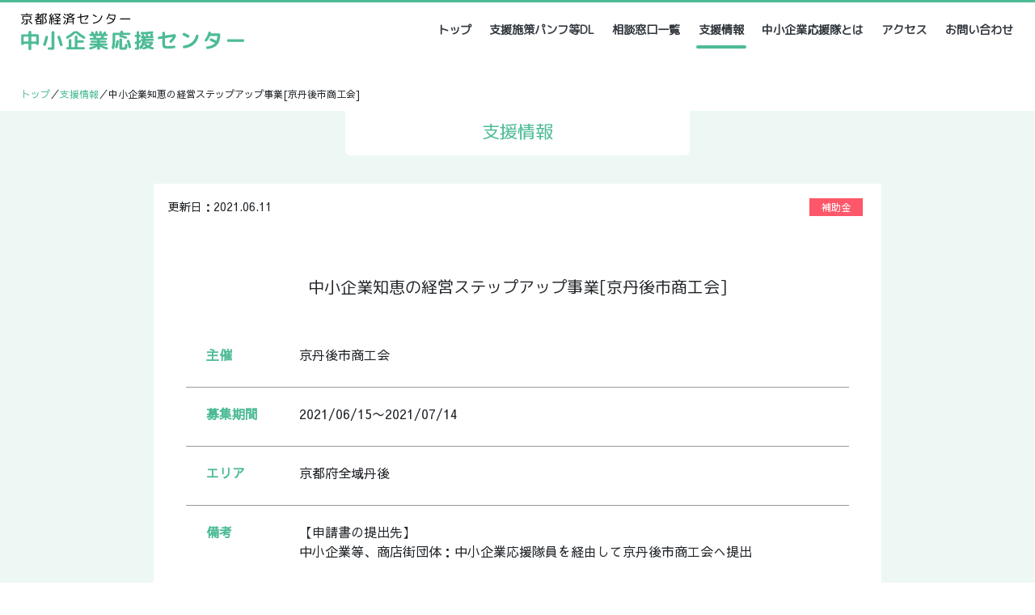

--- FILE ---
content_type: text/html; charset=UTF-8
request_url: https://ouen-kyoto.com/support/2055
body_size: 10147
content:
<!DOCTYPE html>
<html lang="ja">
<head>
  <meta http-equiv="X-UA-Compatible" content="IE=edge">
  <meta name="viewport" content="width=device-width, initial-scale=1">
  <title>京都経済センター 中小企業応援センター</title>
  <!--     Fonts and icons     -->
  <link href="https://use.fontawesome.com/releases/v5.0.6/css/all.css" rel="stylesheet">
  <link href="https://fonts.googleapis.com/css?family=Montserrat:400,700,200" rel="stylesheet" />
  <link href="https://fonts.googleapis.com/css?family=Sawarabi+Gothic" rel="stylesheet">
  <link href="https://fonts.googleapis.com/css?family=M+PLUS+Rounded+1c" rel="stylesheet">
  <!-- JS -->
  <script src="https://ajax.googleapis.com/ajax/libs/jquery/1.11.3/jquery.min.js"></script>
  <script src="https://cdnjs.cloudflare.com/ajax/libs/popper.js/1.14.3/umd/popper.min.js" integrity="sha384-ZMP7rVo3mIykV+2+9J3UJ46jBk0WLaUAdn689aCwoqbBJiSnjAK/l8WvCWPIPm49" crossorigin="anonymous"></script>
  
		<!-- All in One SEO 4.8.2 - aioseo.com -->
	<meta name="robots" content="max-image-preview:large" />
	<meta name="author" content="中小企業応援センター事務局"/>
	<meta name="google-site-verification" content="JhISYCjfUBL2njHJY5ydecVYOlFV8k0ki9-Fi30ZhYI" />
	<link rel="canonical" href="https://ouen-kyoto.com/support/2055" />
	<meta name="generator" content="All in One SEO (AIOSEO) 4.8.2" />
		<meta property="og:locale" content="ja_JP" />
		<meta property="og:site_name" content="京都経済センター 中小企業応援センター" />
		<meta property="og:type" content="article" />
		<meta property="og:title" content="中小企業知恵の経営ステップアップ事業[京丹後市商工会] | 京都経済センター 中小企業応援センター" />
		<meta property="og:url" content="https://ouen-kyoto.com/support/2055" />
		<meta property="og:image" content="https://ouen-kyoto.com/wp-content/uploads/2019/05/slider01-1.jpg" />
		<meta property="og:image:secure_url" content="https://ouen-kyoto.com/wp-content/uploads/2019/05/slider01-1.jpg" />
		<meta property="og:image:width" content="1200" />
		<meta property="og:image:height" content="630" />
		<meta property="article:published_time" content="2021-06-11T07:53:23+00:00" />
		<meta property="article:modified_time" content="2021-06-11T07:53:23+00:00" />
		<meta name="twitter:card" content="summary" />
		<meta name="twitter:title" content="中小企業知恵の経営ステップアップ事業[京丹後市商工会] | 京都経済センター 中小企業応援センター" />
		<meta name="twitter:image" content="https://ouen-kyoto.com/wp-content/uploads/2019/05/slider01-1.jpg" />
		<script type="application/ld+json" class="aioseo-schema">
			{"@context":"https:\/\/schema.org","@graph":[{"@type":"BreadcrumbList","@id":"https:\/\/ouen-kyoto.com\/support\/2055#breadcrumblist","itemListElement":[{"@type":"ListItem","@id":"https:\/\/ouen-kyoto.com\/#listItem","position":1,"name":"\u5bb6","item":"https:\/\/ouen-kyoto.com\/","nextItem":{"@type":"ListItem","@id":"https:\/\/ouen-kyoto.com\/support\/2055#listItem","name":"\u4e2d\u5c0f\u4f01\u696d\u77e5\u6075\u306e\u7d4c\u55b6\u30b9\u30c6\u30c3\u30d7\u30a2\u30c3\u30d7\u4e8b\u696d[\u4eac\u4e39\u5f8c\u5e02\u5546\u5de5\u4f1a]"}},{"@type":"ListItem","@id":"https:\/\/ouen-kyoto.com\/support\/2055#listItem","position":2,"name":"\u4e2d\u5c0f\u4f01\u696d\u77e5\u6075\u306e\u7d4c\u55b6\u30b9\u30c6\u30c3\u30d7\u30a2\u30c3\u30d7\u4e8b\u696d[\u4eac\u4e39\u5f8c\u5e02\u5546\u5de5\u4f1a]","previousItem":{"@type":"ListItem","@id":"https:\/\/ouen-kyoto.com\/#listItem","name":"\u5bb6"}}]},{"@type":"Organization","@id":"https:\/\/ouen-kyoto.com\/#organization","name":"\u4eac\u90fd\u7d4c\u6e08\u30bb\u30f3\u30bf\u30fc \u4e2d\u5c0f\u4f01\u696d\u5fdc\u63f4\u30bb\u30f3\u30bf\u30fc","url":"https:\/\/ouen-kyoto.com\/"},{"@type":"Person","@id":"https:\/\/ouen-kyoto.com\/author\/zimukyoku#author","url":"https:\/\/ouen-kyoto.com\/author\/zimukyoku","name":"\u4e2d\u5c0f\u4f01\u696d\u5fdc\u63f4\u30bb\u30f3\u30bf\u30fc\u4e8b\u52d9\u5c40","image":{"@type":"ImageObject","@id":"https:\/\/ouen-kyoto.com\/support\/2055#authorImage","url":"https:\/\/secure.gravatar.com\/avatar\/06cc0ff6103efdccc7a5947966cdce3f74be0a8d2439fd21d5443dd121f26a21?s=96&d=mm&r=g","width":96,"height":96,"caption":"\u4e2d\u5c0f\u4f01\u696d\u5fdc\u63f4\u30bb\u30f3\u30bf\u30fc\u4e8b\u52d9\u5c40"}},{"@type":"WebPage","@id":"https:\/\/ouen-kyoto.com\/support\/2055#webpage","url":"https:\/\/ouen-kyoto.com\/support\/2055","name":"\u4e2d\u5c0f\u4f01\u696d\u77e5\u6075\u306e\u7d4c\u55b6\u30b9\u30c6\u30c3\u30d7\u30a2\u30c3\u30d7\u4e8b\u696d[\u4eac\u4e39\u5f8c\u5e02\u5546\u5de5\u4f1a] | \u4eac\u90fd\u7d4c\u6e08\u30bb\u30f3\u30bf\u30fc \u4e2d\u5c0f\u4f01\u696d\u5fdc\u63f4\u30bb\u30f3\u30bf\u30fc","inLanguage":"ja","isPartOf":{"@id":"https:\/\/ouen-kyoto.com\/#website"},"breadcrumb":{"@id":"https:\/\/ouen-kyoto.com\/support\/2055#breadcrumblist"},"author":{"@id":"https:\/\/ouen-kyoto.com\/author\/zimukyoku#author"},"creator":{"@id":"https:\/\/ouen-kyoto.com\/author\/zimukyoku#author"},"datePublished":"2021-06-11T16:53:23+09:00","dateModified":"2021-06-11T16:53:23+09:00"},{"@type":"WebSite","@id":"https:\/\/ouen-kyoto.com\/#website","url":"https:\/\/ouen-kyoto.com\/","name":"\u4eac\u90fd\u7d4c\u6e08\u30bb\u30f3\u30bf\u30fc \u4e2d\u5c0f\u4f01\u696d\u5fdc\u63f4\u30bb\u30f3\u30bf\u30fc","inLanguage":"ja","publisher":{"@id":"https:\/\/ouen-kyoto.com\/#organization"}}]}
		</script>
		<!-- All in One SEO -->

<link rel='dns-prefetch' href='//www.googletagmanager.com' />
<link rel="alternate" type="application/rss+xml" title="京都経済センター 中小企業応援センター &raquo; 中小企業知恵の経営ステップアップ事業[京丹後市商工会] のコメントのフィード" href="https://ouen-kyoto.com/support/2055/feed" />
<link rel="alternate" title="oEmbed (JSON)" type="application/json+oembed" href="https://ouen-kyoto.com/wp-json/oembed/1.0/embed?url=https%3A%2F%2Fouen-kyoto.com%2Fsupport%2F2055" />
<link rel="alternate" title="oEmbed (XML)" type="text/xml+oembed" href="https://ouen-kyoto.com/wp-json/oembed/1.0/embed?url=https%3A%2F%2Fouen-kyoto.com%2Fsupport%2F2055&#038;format=xml" />
		<!-- This site uses the Google Analytics by MonsterInsights plugin v9.11.1 - Using Analytics tracking - https://www.monsterinsights.com/ -->
		<!-- Note: MonsterInsights is not currently configured on this site. The site owner needs to authenticate with Google Analytics in the MonsterInsights settings panel. -->
					<!-- No tracking code set -->
				<!-- / Google Analytics by MonsterInsights -->
		<style id='wp-img-auto-sizes-contain-inline-css' type='text/css'>
img:is([sizes=auto i],[sizes^="auto," i]){contain-intrinsic-size:3000px 1500px}
/*# sourceURL=wp-img-auto-sizes-contain-inline-css */
</style>
<link rel='stylesheet' id='embed-pdf-viewer-css' href='https://ouen-kyoto.com/wp-content/plugins/embed-pdf-viewer/css/embed-pdf-viewer.css?ver=2.4.6' type='text/css' media='screen' />
<style id='wp-emoji-styles-inline-css' type='text/css'>

	img.wp-smiley, img.emoji {
		display: inline !important;
		border: none !important;
		box-shadow: none !important;
		height: 1em !important;
		width: 1em !important;
		margin: 0 0.07em !important;
		vertical-align: -0.1em !important;
		background: none !important;
		padding: 0 !important;
	}
/*# sourceURL=wp-emoji-styles-inline-css */
</style>
<style id='wp-block-library-inline-css' type='text/css'>
:root{--wp-block-synced-color:#7a00df;--wp-block-synced-color--rgb:122,0,223;--wp-bound-block-color:var(--wp-block-synced-color);--wp-editor-canvas-background:#ddd;--wp-admin-theme-color:#007cba;--wp-admin-theme-color--rgb:0,124,186;--wp-admin-theme-color-darker-10:#006ba1;--wp-admin-theme-color-darker-10--rgb:0,107,160.5;--wp-admin-theme-color-darker-20:#005a87;--wp-admin-theme-color-darker-20--rgb:0,90,135;--wp-admin-border-width-focus:2px}@media (min-resolution:192dpi){:root{--wp-admin-border-width-focus:1.5px}}.wp-element-button{cursor:pointer}:root .has-very-light-gray-background-color{background-color:#eee}:root .has-very-dark-gray-background-color{background-color:#313131}:root .has-very-light-gray-color{color:#eee}:root .has-very-dark-gray-color{color:#313131}:root .has-vivid-green-cyan-to-vivid-cyan-blue-gradient-background{background:linear-gradient(135deg,#00d084,#0693e3)}:root .has-purple-crush-gradient-background{background:linear-gradient(135deg,#34e2e4,#4721fb 50%,#ab1dfe)}:root .has-hazy-dawn-gradient-background{background:linear-gradient(135deg,#faaca8,#dad0ec)}:root .has-subdued-olive-gradient-background{background:linear-gradient(135deg,#fafae1,#67a671)}:root .has-atomic-cream-gradient-background{background:linear-gradient(135deg,#fdd79a,#004a59)}:root .has-nightshade-gradient-background{background:linear-gradient(135deg,#330968,#31cdcf)}:root .has-midnight-gradient-background{background:linear-gradient(135deg,#020381,#2874fc)}:root{--wp--preset--font-size--normal:16px;--wp--preset--font-size--huge:42px}.has-regular-font-size{font-size:1em}.has-larger-font-size{font-size:2.625em}.has-normal-font-size{font-size:var(--wp--preset--font-size--normal)}.has-huge-font-size{font-size:var(--wp--preset--font-size--huge)}.has-text-align-center{text-align:center}.has-text-align-left{text-align:left}.has-text-align-right{text-align:right}.has-fit-text{white-space:nowrap!important}#end-resizable-editor-section{display:none}.aligncenter{clear:both}.items-justified-left{justify-content:flex-start}.items-justified-center{justify-content:center}.items-justified-right{justify-content:flex-end}.items-justified-space-between{justify-content:space-between}.screen-reader-text{border:0;clip-path:inset(50%);height:1px;margin:-1px;overflow:hidden;padding:0;position:absolute;width:1px;word-wrap:normal!important}.screen-reader-text:focus{background-color:#ddd;clip-path:none;color:#444;display:block;font-size:1em;height:auto;left:5px;line-height:normal;padding:15px 23px 14px;text-decoration:none;top:5px;width:auto;z-index:100000}html :where(.has-border-color){border-style:solid}html :where([style*=border-top-color]){border-top-style:solid}html :where([style*=border-right-color]){border-right-style:solid}html :where([style*=border-bottom-color]){border-bottom-style:solid}html :where([style*=border-left-color]){border-left-style:solid}html :where([style*=border-width]){border-style:solid}html :where([style*=border-top-width]){border-top-style:solid}html :where([style*=border-right-width]){border-right-style:solid}html :where([style*=border-bottom-width]){border-bottom-style:solid}html :where([style*=border-left-width]){border-left-style:solid}html :where(img[class*=wp-image-]){height:auto;max-width:100%}:where(figure){margin:0 0 1em}html :where(.is-position-sticky){--wp-admin--admin-bar--position-offset:var(--wp-admin--admin-bar--height,0px)}@media screen and (max-width:600px){html :where(.is-position-sticky){--wp-admin--admin-bar--position-offset:0px}}

/*# sourceURL=wp-block-library-inline-css */
</style><style id='global-styles-inline-css' type='text/css'>
:root{--wp--preset--aspect-ratio--square: 1;--wp--preset--aspect-ratio--4-3: 4/3;--wp--preset--aspect-ratio--3-4: 3/4;--wp--preset--aspect-ratio--3-2: 3/2;--wp--preset--aspect-ratio--2-3: 2/3;--wp--preset--aspect-ratio--16-9: 16/9;--wp--preset--aspect-ratio--9-16: 9/16;--wp--preset--color--black: #000000;--wp--preset--color--cyan-bluish-gray: #abb8c3;--wp--preset--color--white: #ffffff;--wp--preset--color--pale-pink: #f78da7;--wp--preset--color--vivid-red: #cf2e2e;--wp--preset--color--luminous-vivid-orange: #ff6900;--wp--preset--color--luminous-vivid-amber: #fcb900;--wp--preset--color--light-green-cyan: #7bdcb5;--wp--preset--color--vivid-green-cyan: #00d084;--wp--preset--color--pale-cyan-blue: #8ed1fc;--wp--preset--color--vivid-cyan-blue: #0693e3;--wp--preset--color--vivid-purple: #9b51e0;--wp--preset--gradient--vivid-cyan-blue-to-vivid-purple: linear-gradient(135deg,rgb(6,147,227) 0%,rgb(155,81,224) 100%);--wp--preset--gradient--light-green-cyan-to-vivid-green-cyan: linear-gradient(135deg,rgb(122,220,180) 0%,rgb(0,208,130) 100%);--wp--preset--gradient--luminous-vivid-amber-to-luminous-vivid-orange: linear-gradient(135deg,rgb(252,185,0) 0%,rgb(255,105,0) 100%);--wp--preset--gradient--luminous-vivid-orange-to-vivid-red: linear-gradient(135deg,rgb(255,105,0) 0%,rgb(207,46,46) 100%);--wp--preset--gradient--very-light-gray-to-cyan-bluish-gray: linear-gradient(135deg,rgb(238,238,238) 0%,rgb(169,184,195) 100%);--wp--preset--gradient--cool-to-warm-spectrum: linear-gradient(135deg,rgb(74,234,220) 0%,rgb(151,120,209) 20%,rgb(207,42,186) 40%,rgb(238,44,130) 60%,rgb(251,105,98) 80%,rgb(254,248,76) 100%);--wp--preset--gradient--blush-light-purple: linear-gradient(135deg,rgb(255,206,236) 0%,rgb(152,150,240) 100%);--wp--preset--gradient--blush-bordeaux: linear-gradient(135deg,rgb(254,205,165) 0%,rgb(254,45,45) 50%,rgb(107,0,62) 100%);--wp--preset--gradient--luminous-dusk: linear-gradient(135deg,rgb(255,203,112) 0%,rgb(199,81,192) 50%,rgb(65,88,208) 100%);--wp--preset--gradient--pale-ocean: linear-gradient(135deg,rgb(255,245,203) 0%,rgb(182,227,212) 50%,rgb(51,167,181) 100%);--wp--preset--gradient--electric-grass: linear-gradient(135deg,rgb(202,248,128) 0%,rgb(113,206,126) 100%);--wp--preset--gradient--midnight: linear-gradient(135deg,rgb(2,3,129) 0%,rgb(40,116,252) 100%);--wp--preset--font-size--small: 13px;--wp--preset--font-size--medium: 20px;--wp--preset--font-size--large: 36px;--wp--preset--font-size--x-large: 42px;--wp--preset--spacing--20: 0.44rem;--wp--preset--spacing--30: 0.67rem;--wp--preset--spacing--40: 1rem;--wp--preset--spacing--50: 1.5rem;--wp--preset--spacing--60: 2.25rem;--wp--preset--spacing--70: 3.38rem;--wp--preset--spacing--80: 5.06rem;--wp--preset--shadow--natural: 6px 6px 9px rgba(0, 0, 0, 0.2);--wp--preset--shadow--deep: 12px 12px 50px rgba(0, 0, 0, 0.4);--wp--preset--shadow--sharp: 6px 6px 0px rgba(0, 0, 0, 0.2);--wp--preset--shadow--outlined: 6px 6px 0px -3px rgb(255, 255, 255), 6px 6px rgb(0, 0, 0);--wp--preset--shadow--crisp: 6px 6px 0px rgb(0, 0, 0);}:where(.is-layout-flex){gap: 0.5em;}:where(.is-layout-grid){gap: 0.5em;}body .is-layout-flex{display: flex;}.is-layout-flex{flex-wrap: wrap;align-items: center;}.is-layout-flex > :is(*, div){margin: 0;}body .is-layout-grid{display: grid;}.is-layout-grid > :is(*, div){margin: 0;}:where(.wp-block-columns.is-layout-flex){gap: 2em;}:where(.wp-block-columns.is-layout-grid){gap: 2em;}:where(.wp-block-post-template.is-layout-flex){gap: 1.25em;}:where(.wp-block-post-template.is-layout-grid){gap: 1.25em;}.has-black-color{color: var(--wp--preset--color--black) !important;}.has-cyan-bluish-gray-color{color: var(--wp--preset--color--cyan-bluish-gray) !important;}.has-white-color{color: var(--wp--preset--color--white) !important;}.has-pale-pink-color{color: var(--wp--preset--color--pale-pink) !important;}.has-vivid-red-color{color: var(--wp--preset--color--vivid-red) !important;}.has-luminous-vivid-orange-color{color: var(--wp--preset--color--luminous-vivid-orange) !important;}.has-luminous-vivid-amber-color{color: var(--wp--preset--color--luminous-vivid-amber) !important;}.has-light-green-cyan-color{color: var(--wp--preset--color--light-green-cyan) !important;}.has-vivid-green-cyan-color{color: var(--wp--preset--color--vivid-green-cyan) !important;}.has-pale-cyan-blue-color{color: var(--wp--preset--color--pale-cyan-blue) !important;}.has-vivid-cyan-blue-color{color: var(--wp--preset--color--vivid-cyan-blue) !important;}.has-vivid-purple-color{color: var(--wp--preset--color--vivid-purple) !important;}.has-black-background-color{background-color: var(--wp--preset--color--black) !important;}.has-cyan-bluish-gray-background-color{background-color: var(--wp--preset--color--cyan-bluish-gray) !important;}.has-white-background-color{background-color: var(--wp--preset--color--white) !important;}.has-pale-pink-background-color{background-color: var(--wp--preset--color--pale-pink) !important;}.has-vivid-red-background-color{background-color: var(--wp--preset--color--vivid-red) !important;}.has-luminous-vivid-orange-background-color{background-color: var(--wp--preset--color--luminous-vivid-orange) !important;}.has-luminous-vivid-amber-background-color{background-color: var(--wp--preset--color--luminous-vivid-amber) !important;}.has-light-green-cyan-background-color{background-color: var(--wp--preset--color--light-green-cyan) !important;}.has-vivid-green-cyan-background-color{background-color: var(--wp--preset--color--vivid-green-cyan) !important;}.has-pale-cyan-blue-background-color{background-color: var(--wp--preset--color--pale-cyan-blue) !important;}.has-vivid-cyan-blue-background-color{background-color: var(--wp--preset--color--vivid-cyan-blue) !important;}.has-vivid-purple-background-color{background-color: var(--wp--preset--color--vivid-purple) !important;}.has-black-border-color{border-color: var(--wp--preset--color--black) !important;}.has-cyan-bluish-gray-border-color{border-color: var(--wp--preset--color--cyan-bluish-gray) !important;}.has-white-border-color{border-color: var(--wp--preset--color--white) !important;}.has-pale-pink-border-color{border-color: var(--wp--preset--color--pale-pink) !important;}.has-vivid-red-border-color{border-color: var(--wp--preset--color--vivid-red) !important;}.has-luminous-vivid-orange-border-color{border-color: var(--wp--preset--color--luminous-vivid-orange) !important;}.has-luminous-vivid-amber-border-color{border-color: var(--wp--preset--color--luminous-vivid-amber) !important;}.has-light-green-cyan-border-color{border-color: var(--wp--preset--color--light-green-cyan) !important;}.has-vivid-green-cyan-border-color{border-color: var(--wp--preset--color--vivid-green-cyan) !important;}.has-pale-cyan-blue-border-color{border-color: var(--wp--preset--color--pale-cyan-blue) !important;}.has-vivid-cyan-blue-border-color{border-color: var(--wp--preset--color--vivid-cyan-blue) !important;}.has-vivid-purple-border-color{border-color: var(--wp--preset--color--vivid-purple) !important;}.has-vivid-cyan-blue-to-vivid-purple-gradient-background{background: var(--wp--preset--gradient--vivid-cyan-blue-to-vivid-purple) !important;}.has-light-green-cyan-to-vivid-green-cyan-gradient-background{background: var(--wp--preset--gradient--light-green-cyan-to-vivid-green-cyan) !important;}.has-luminous-vivid-amber-to-luminous-vivid-orange-gradient-background{background: var(--wp--preset--gradient--luminous-vivid-amber-to-luminous-vivid-orange) !important;}.has-luminous-vivid-orange-to-vivid-red-gradient-background{background: var(--wp--preset--gradient--luminous-vivid-orange-to-vivid-red) !important;}.has-very-light-gray-to-cyan-bluish-gray-gradient-background{background: var(--wp--preset--gradient--very-light-gray-to-cyan-bluish-gray) !important;}.has-cool-to-warm-spectrum-gradient-background{background: var(--wp--preset--gradient--cool-to-warm-spectrum) !important;}.has-blush-light-purple-gradient-background{background: var(--wp--preset--gradient--blush-light-purple) !important;}.has-blush-bordeaux-gradient-background{background: var(--wp--preset--gradient--blush-bordeaux) !important;}.has-luminous-dusk-gradient-background{background: var(--wp--preset--gradient--luminous-dusk) !important;}.has-pale-ocean-gradient-background{background: var(--wp--preset--gradient--pale-ocean) !important;}.has-electric-grass-gradient-background{background: var(--wp--preset--gradient--electric-grass) !important;}.has-midnight-gradient-background{background: var(--wp--preset--gradient--midnight) !important;}.has-small-font-size{font-size: var(--wp--preset--font-size--small) !important;}.has-medium-font-size{font-size: var(--wp--preset--font-size--medium) !important;}.has-large-font-size{font-size: var(--wp--preset--font-size--large) !important;}.has-x-large-font-size{font-size: var(--wp--preset--font-size--x-large) !important;}
/*# sourceURL=global-styles-inline-css */
</style>

<style id='classic-theme-styles-inline-css' type='text/css'>
/*! This file is auto-generated */
.wp-block-button__link{color:#fff;background-color:#32373c;border-radius:9999px;box-shadow:none;text-decoration:none;padding:calc(.667em + 2px) calc(1.333em + 2px);font-size:1.125em}.wp-block-file__button{background:#32373c;color:#fff;text-decoration:none}
/*# sourceURL=/wp-includes/css/classic-themes.min.css */
</style>
<link rel='stylesheet' id='bootstrap-css' href='https://ouen-kyoto.com/wp-content/themes/kyoto/assets/css/bootstrap.min.css?ver=6.9' type='text/css' media='all' />
<link rel='stylesheet' id='bootstrap-datepicker-css' href='https://ouen-kyoto.com/wp-content/themes/kyoto/assets/css/bootstrap-datepicker.min.css?ver=6.9' type='text/css' media='all' />
<link rel='stylesheet' id='index-css' href='https://ouen-kyoto.com/wp-content/themes/kyoto/assets/css/index.css?ver=6.9' type='text/css' media='all' />
<link rel='stylesheet' id='wp-pagenavi-css' href='https://ouen-kyoto.com/wp-content/plugins/wp-pagenavi/pagenavi-css.css?ver=2.70' type='text/css' media='all' />

<!-- Site Kit によって追加された Google タグ（gtag.js）スニペット -->
<!-- Google アナリティクス スニペット (Site Kit が追加) -->
<script type="text/javascript" src="https://www.googletagmanager.com/gtag/js?id=GT-WV375RP" id="google_gtagjs-js" async></script>
<script type="text/javascript" id="google_gtagjs-js-after">
/* <![CDATA[ */
window.dataLayer = window.dataLayer || [];function gtag(){dataLayer.push(arguments);}
gtag("set","linker",{"domains":["ouen-kyoto.com"]});
gtag("js", new Date());
gtag("set", "developer_id.dZTNiMT", true);
gtag("config", "GT-WV375RP");
 window._googlesitekit = window._googlesitekit || {}; window._googlesitekit.throttledEvents = []; window._googlesitekit.gtagEvent = (name, data) => { var key = JSON.stringify( { name, data } ); if ( !! window._googlesitekit.throttledEvents[ key ] ) { return; } window._googlesitekit.throttledEvents[ key ] = true; setTimeout( () => { delete window._googlesitekit.throttledEvents[ key ]; }, 5 ); gtag( "event", name, { ...data, event_source: "site-kit" } ); }; 
//# sourceURL=google_gtagjs-js-after
/* ]]> */
</script>
<link rel="https://api.w.org/" href="https://ouen-kyoto.com/wp-json/" /><link rel="EditURI" type="application/rsd+xml" title="RSD" href="https://ouen-kyoto.com/xmlrpc.php?rsd" />
<meta name="generator" content="WordPress 6.9" />
<link rel='shortlink' href='https://ouen-kyoto.com/?p=2055' />
<meta name="generator" content="Site Kit by Google 1.170.0" /></head>

<body>
<header class="bg-white border-top border-primary border-3">
  <nav class="navbar navbar-expand-lg navbar-light">
    <a class="navbar-brand sitelogo" href="/"><img src="https://ouen-kyoto.com/wp-content/themes/kyoto/assets/images/logo.svg" alt="京都経済センター中小企業応援センター"></a>
    <button class="navbar-toggler" type="button" data-toggle="collapse" data-target="#navbarNav2" aria-controls="navbarNav2" aria-expanded="false" aria-label="Toggle navigation">
      <span class="navbar-toggler-icon"></span>
    </button>
    <div class="collapse navbar-collapse justify-content-end" id="navbarNav2">
      <ul class="navbar-nav">
        <li class="nav-item mx-2 ">
          <a class="nav-link text-dark" href="/">トップ <span class="sr-only">(current)</span></a>
        </li>
                  <li class="nav-item mx-2 ">
            <a class="nav-link text-dark" href="/document/">支援施策パンフ等DL</a>
          </li>
                <li class="nav-item mx-2 ">
          <a class="nav-link text-dark" href="/helpdesk/">相談窓口一覧</a>
        </li>
        <li class="nav-item mx-2 active">
          <a class="nav-link text-dark" href="/support/">支援情報</a>
        </li>
        <li class="nav-item mx-2 ">
          <a class="nav-link text-dark" href="/ouentai/">中小企業応援隊とは</a>
        </li>
        <li class="nav-item mx-2 ">
          <a class="nav-link text-dark" href="/access/">アクセス</a>
        </li>
        <li class="nav-item mx-2">
          <a class="nav-link text-dark" href="#inquiry" >お問い合わせ</a>
        </li>
<!--         <li class="nav-item mx-2">
          <a class="nav-link text-dark" target="blank" href="https://bbs.ouen-kyoto.com/bbs" >掲示板</a>
        </li> -->
      </ul>
    </div>
  </nav>
</header>

  <div class="breadcrumb">
    <a href="/">トップ</a>／<a href="/support">支援情報</a>／中小企業知恵の経営ステップアップ事業[京丹後市商工会]  </div>


<div class="post">
  <h1 class="ouen-title col-10 col-md-4">支援情報</h1>
  <div class="post-content container">
    <header class="post-header">
      <p class="post-date">更新日：2021.06.11</p>
      <div class="post-tagList">
        <a href="/support?contents=subsidy" class="search-tag bg-danger">補助金</a>      </div>
    </header>
    <h1 class="post-title">中小企業知恵の経営ステップアップ事業[京丹後市商工会]</h1>

    <dl class="post-list">
              <div class="post-item">
          <dt class="post-label">主催</dt>
          <dd class="post-text">京丹後市商工会</dd>
        </div>
                    <div class="post-item">
          <dt class="post-label">募集期間</dt>
          <dd class="post-text">
                        2021/06/15〜2021/07/14          </dd>
        </div>
                                      <div class="post-item">
          <dt class="post-label">エリア</dt>
          <dd class="post-text">京都府全域</dd><dd class="post-text">丹後</dd>        </div>
                                <div class="post-item">
          <dt class="post-label">備考</dt>
          <dd class="post-text">【申請書の提出先】<br />
中小企業等、商店街団体：中小企業応援隊員を経由して京丹後市商工会へ提出<br />
<br />
【申請要件】<br />
京丹後市商工会の中小企業応援隊員の支援を受けている中小企業等及び商店街団体</dd>
        </div>
                    <div class="post-item">
          <dt class="post-label">お問合せ先</dt>
          <dd class="post-text">京丹後市商工会　本所 ☎0772-62-0342　大宮支所 ☎0772-68-0038　網野支所 ☎0772-72-1863　丹後支所 ☎0772-75-2222　弥栄支所 ☎0772-65-3137　久美浜支所 ☎0772-82-0155</dd>
        </div>
          </dl>
          <a href="https://kyotango.kyoto-fsci.or.jp/news/p3036/" class="btn btn-primary post-btn" target="_blank"><i class="post-btnIcon fas fa-chevron-right"></i>詳細を見る<span>（外部リンクを見る）</span></a>
      </div>
</div>


<section id="inquiry" class="container-fluid text-center bg-primary text-white">
  <h1 class="mb-5">お問合せ</h1>
  <p class="px-3">メール、またはお電話でお問い合わせいただけます。</p>
  <div class="row justify-content-center">
    <a class="col-10 col-md-4 btn btn-primary btn-lg m-2 p-3"><i class="fas fa-phone"></i> 075-366-4357</a>
    <a href="mailto:info@ouen-kyoto.com" class="col-10 col-md-4 btn btn-primary btn-lg m-2 p-3"><i class="far fa-envelope"></i> info@ouen-kyoto.com</a>
  </div>
</section>
<section class="bg-light text-muted text-small">
  <div class="container">
    <div class="row">
      <div class="col-12 col-md-7">
        <address>
          <strong>京都経済センター 中小企業応援センター</strong><br>
          075-366-4357<br>
          info@ouen-kyoto.com<br>
          〒600-8009<br>
          京都市下京区四条通室町東入函谷鉾町78番 京都経済センター4階<br>
        </address>
      </div>
      <div class="col-12 col-md-3">
        <ul class="list-unstyled">
          <li><a class="text-muted" href="/">トップ</a></li>
          <li><a class="text-muted" href="/helpdesk/">相談窓口一覧</a></li>
          <li><a class="text-muted" href="https://kyoto-kc.jp/floor" target="_blank">－京都経済センターの入居団体</a></li>
          <li><a class="text-muted" href="/bank/">－金融機関</a></li>
          <li><a class="text-muted" href="/ouentai/">中小企業応援隊とは</a></li>
          <li><a class="text-muted" href="/access/">アクセス</a></li>
          <li><a class="text-muted" href="#inquiry" >お問い合わせ</a></li>
          <li><a class="text-muted" href="https://www.pref.kyoto.jp/joho-kojin/ko-2gaiyou.html?fbclid=IwAR2vHwcVqkzdOdtNHx56HTU36Ds1_QM62wJjZb_J2MTs2vz1zBhc3NqDnTo
  " target="_blank">個人情報保護方針</a></li>
        </ul>
      </div>
      <div class="col-12 col-md-2">
        <ul class="list-unstyled">
          <li>支援情報</li>
          <li><a class="text-muted" href="support01.html">－補助金</a></li>
          <li><a class="text-muted" href="support02.html">－セミナー・研修</a></li>
          <li><a class="text-muted" href="support03.html">－展示会・商談会</a></li>
          <li><a class="text-muted" href="support04.html">－融資・資金</a></li>
          <li><a class="text-muted" href="support05.html">－専門家派遣</a></li>
          <li><a class="text-muted" href="support06.html">－その他</a></li>
        </ul>
      </div>
    </div>
  </div>
</section>
<footer class="bg-primary text-center text-white py-4">© Kyoto Prefecture</footer>



<!-- //2019.11.12 iOSタグ -->

<!-- //2019.11.12 リターゲティングタグ -->
<script type="text/javascript">
(function(s,m,n,l,o,g,i,c,a,d){c=(s[o]||(s[o]={}))[g]||(s[o][g]={});if(c[i])return;c[i]=function(){(c[i+"_queue"]||(c[i+"_queue"]=[])).push(arguments)};a=m.createElement(n);a.charset="utf-8";a.async=true;a.src=l;d=m.getElementsByTagName(n)[0];d.parentNode.insertBefore(a,d)})(window,document,"script","https://cd.ladsp.com/script/pixel2.js","Smn","Logicad","pixel");
Smn.Logicad.pixel({
"smnAdvertiserId":"00010615"
});

</script>
<!-- //2019.11.12 リターゲティングタグ -->



<script type="speculationrules">
{"prefetch":[{"source":"document","where":{"and":[{"href_matches":"/*"},{"not":{"href_matches":["/wp-*.php","/wp-admin/*","/wp-content/uploads/*","/wp-content/*","/wp-content/plugins/*","/wp-content/themes/kyoto/*","/*\\?(.+)"]}},{"not":{"selector_matches":"a[rel~=\"nofollow\"]"}},{"not":{"selector_matches":".no-prefetch, .no-prefetch a"}}]},"eagerness":"conservative"}]}
</script>
<script type="text/javascript" src="https://ouen-kyoto.com/wp-content/themes/kyoto/assets/js/bootstrap.min.js" id="bootstrap-js"></script>
<script type="text/javascript" src="https://ouen-kyoto.com/wp-content/themes/kyoto/assets/js/index.js" id="index-js"></script>
<script type="text/javascript" src="https://ouen-kyoto.com/wp-content/plugins/google-site-kit/dist/assets/js/googlesitekit-events-provider-optin-monster-e6fa11a9d13d20a7ece5.js" id="googlesitekit-events-provider-optin-monster-js" defer></script>
<script id="wp-emoji-settings" type="application/json">
{"baseUrl":"https://s.w.org/images/core/emoji/17.0.2/72x72/","ext":".png","svgUrl":"https://s.w.org/images/core/emoji/17.0.2/svg/","svgExt":".svg","source":{"concatemoji":"https://ouen-kyoto.com/wp-includes/js/wp-emoji-release.min.js?ver=6.9"}}
</script>
<script type="module">
/* <![CDATA[ */
/*! This file is auto-generated */
const a=JSON.parse(document.getElementById("wp-emoji-settings").textContent),o=(window._wpemojiSettings=a,"wpEmojiSettingsSupports"),s=["flag","emoji"];function i(e){try{var t={supportTests:e,timestamp:(new Date).valueOf()};sessionStorage.setItem(o,JSON.stringify(t))}catch(e){}}function c(e,t,n){e.clearRect(0,0,e.canvas.width,e.canvas.height),e.fillText(t,0,0);t=new Uint32Array(e.getImageData(0,0,e.canvas.width,e.canvas.height).data);e.clearRect(0,0,e.canvas.width,e.canvas.height),e.fillText(n,0,0);const a=new Uint32Array(e.getImageData(0,0,e.canvas.width,e.canvas.height).data);return t.every((e,t)=>e===a[t])}function p(e,t){e.clearRect(0,0,e.canvas.width,e.canvas.height),e.fillText(t,0,0);var n=e.getImageData(16,16,1,1);for(let e=0;e<n.data.length;e++)if(0!==n.data[e])return!1;return!0}function u(e,t,n,a){switch(t){case"flag":return n(e,"\ud83c\udff3\ufe0f\u200d\u26a7\ufe0f","\ud83c\udff3\ufe0f\u200b\u26a7\ufe0f")?!1:!n(e,"\ud83c\udde8\ud83c\uddf6","\ud83c\udde8\u200b\ud83c\uddf6")&&!n(e,"\ud83c\udff4\udb40\udc67\udb40\udc62\udb40\udc65\udb40\udc6e\udb40\udc67\udb40\udc7f","\ud83c\udff4\u200b\udb40\udc67\u200b\udb40\udc62\u200b\udb40\udc65\u200b\udb40\udc6e\u200b\udb40\udc67\u200b\udb40\udc7f");case"emoji":return!a(e,"\ud83e\u1fac8")}return!1}function f(e,t,n,a){let r;const o=(r="undefined"!=typeof WorkerGlobalScope&&self instanceof WorkerGlobalScope?new OffscreenCanvas(300,150):document.createElement("canvas")).getContext("2d",{willReadFrequently:!0}),s=(o.textBaseline="top",o.font="600 32px Arial",{});return e.forEach(e=>{s[e]=t(o,e,n,a)}),s}function r(e){var t=document.createElement("script");t.src=e,t.defer=!0,document.head.appendChild(t)}a.supports={everything:!0,everythingExceptFlag:!0},new Promise(t=>{let n=function(){try{var e=JSON.parse(sessionStorage.getItem(o));if("object"==typeof e&&"number"==typeof e.timestamp&&(new Date).valueOf()<e.timestamp+604800&&"object"==typeof e.supportTests)return e.supportTests}catch(e){}return null}();if(!n){if("undefined"!=typeof Worker&&"undefined"!=typeof OffscreenCanvas&&"undefined"!=typeof URL&&URL.createObjectURL&&"undefined"!=typeof Blob)try{var e="postMessage("+f.toString()+"("+[JSON.stringify(s),u.toString(),c.toString(),p.toString()].join(",")+"));",a=new Blob([e],{type:"text/javascript"});const r=new Worker(URL.createObjectURL(a),{name:"wpTestEmojiSupports"});return void(r.onmessage=e=>{i(n=e.data),r.terminate(),t(n)})}catch(e){}i(n=f(s,u,c,p))}t(n)}).then(e=>{for(const n in e)a.supports[n]=e[n],a.supports.everything=a.supports.everything&&a.supports[n],"flag"!==n&&(a.supports.everythingExceptFlag=a.supports.everythingExceptFlag&&a.supports[n]);var t;a.supports.everythingExceptFlag=a.supports.everythingExceptFlag&&!a.supports.flag,a.supports.everything||((t=a.source||{}).concatemoji?r(t.concatemoji):t.wpemoji&&t.twemoji&&(r(t.twemoji),r(t.wpemoji)))});
//# sourceURL=https://ouen-kyoto.com/wp-includes/js/wp-emoji-loader.min.js
/* ]]> */
</script>
</body>
</html>


--- FILE ---
content_type: text/css
request_url: https://ouen-kyoto.com/wp-content/themes/kyoto/assets/css/index.css?ver=6.9
body_size: 3354
content:
body{min-width:1080px;font-family:Sawarabi Gothic}a,a:hover{color:#4dbb97!important}a:hover{text-decoration:underline}section{margin:0 auto;padding:50px 0}h1,h2,h3{font-family:M PLUS Rounded\ 1c}.bg01,.bg02,.bg03,.bg04{background-size:cover;background-position:center 60%;height:300px;margin:0}h1{font-size:1.4rem!important}h2{font-size:1.3rem!important}h1.ouen-title{position:absolute;top:0;right:0;left:0;margin:auto;color:#4dbb97;text-align:center;background:#fff;padding:.8rem 1.2rem 1rem;border-radius:0 0 6px 6px}.bg01{background-image:url(../images/head01.jpg)}.bg02{background-image:url(../images/head02.jpg)}.bg03{background-image:url(../images/head03.jpg)}.bg04{background-image:url(../images/head04.jpg)}.lead{font-size:1.1rem;line-height:2rem}.circle-button{display:-webkit-box;display:-ms-flexbox;display:flex;-webkit-box-pack:center;-ms-flex-pack:center;justify-content:center;-webkit-box-align:center;-ms-flex-align:center;align-items:center;text-align:center;height:80px;width:80px;position:relative;margin:.2rem;font-family:M PLUS Rounded\ 1c;font-size:.8125rem;line-height:1rem;color:#333;background-color:#fff;border:1px solid #999;border-radius:50%;cursor:pointer}.circle-button:hover{text-decoration:none}.rect-button{display:-webkit-box;display:-ms-flexbox;display:flex;-webkit-box-pack:center;-ms-flex-pack:center;justify-content:center;-webkit-box-align:center;-ms-flex-align:center;align-items:center;-webkit-box-orient:vertical;-webkit-box-direction:normal;-ms-flex-direction:column;flex-direction:column;text-align:center;height:50px;width:95px;position:relative;font-family:M PLUS Rounded\ 1c;font-size:1rem;line-height:1rem;color:#666;background-color:#fff;border:1px solid #999;cursor:pointer;-webkit-transition:color .15s ease-in-out,background-color .15s ease-in-out,border-color .15s ease-in-out,-webkit-box-shadow .15s ease-in-out;transition:color .15s ease-in-out,background-color .15s ease-in-out,border-color .15s ease-in-out,-webkit-box-shadow .15s ease-in-out;transition:color .15s ease-in-out,background-color .15s ease-in-out,border-color .15s ease-in-out,box-shadow .15s ease-in-out;transition:color .15s ease-in-out,background-color .15s ease-in-out,border-color .15s ease-in-out,box-shadow .15s ease-in-out,-webkit-box-shadow .15s ease-in-out}.rect-button:hover{text-decoration:none}.dot{display:block;line-height:.5}.input-wrap{position:relative;width:200px;overflow:hidden}.input{width:200px;height:50px;padding:10px;color:#666;background-color:#fff;border:1px solid #999}.input--lg{width:450px}.input-selectIcon{position:absolute;top:0;bottom:0;right:15px;width:15px;height:15px;margin:auto;color:#666;pointer-events:none}select{-webkit-appearance:none;border-radius:0}input[type=checkbox]{display:none}input[type=checkbox]:checked+.circle-button,input[type=checkbox]:checked+.rect-button{border:none;background-color:#999;color:#fff!important}input[type=checkbox]:checked+.text-danger{background-color:#fd5769}input[type=checkbox]:checked+.text-info{background-color:#17a2b8}input[type=checkbox]:checked+.text-warning{background-color:#ffc107}input[type=checkbox]:checked+.text-purple{background-color:#b15fd4}input[type=checkbox]:checked+.text-success{background-color:#28a745}input[type=checkbox]:checked+.text-pink{background-color:#fd7476}input[type=checkbox]:checked+.text-primary{background-color:#4dbb97}input[type=checkbox]:checked+.checkbox .checkbox-icon{opacity:1}.checkbox,.checkbox-wrap{display:-webkit-box;display:-ms-flexbox;display:flex}.checkbox{-webkit-box-pack:center;-ms-flex-pack:center;justify-content:center;-webkit-box-align:center;-ms-flex-align:center;align-items:center;width:25px;height:25px;background-color:#fff;border:1px solid #999}.checkbox .checkbox-icon{color:#666;opacity:0}.checkbox-text{margin-left:10px;color:#666;cursor:pointer}.text-primary{color:#4dbb97!important}.text-danger{color:#fd5769!important}.text-pink{color:#fd7476!important}.text-purple{color:#b15fd4!important}.bg-primary,.bg-secondary{background-color:#4dbb97!important}.bg-success{background-color:#769a1b!important}.bg-info{background-color:#3978a7!important}.bg-warning{background-color:#fd9235!important}.bg-danger{background-color:#fd5769!important}.bg-purple,.bg-purple2{background-color:#b15fd4!important}.bg-purple:hover{background-color:#80479e!important}.bg-pink{background-color:#fd7476!important}.bg-pink:hover{background-color:#d65461!important}.bg-light{background-color:#ededed!important}.bg-primary-light{background-color:#d3f4e6!important}.border-primary,.border-secondary{border-color:#4dbb97!important}.border-success{border-color:#769a1b!important}.border-info{border-color:#3978a7!important}.border-warning{border-color:#fd9235!important}.border-danger{border-color:#fd5769!important}.border-purple{border-color:#b15fd4!important}.border-pink{border-color:#fd7476!important}.border-dotted{border-radius:1rem;border:4px dotted #999}.btn-primary{color:#fff!important;background-color:#7accb5;border-color:#7accb5}.btn-primary:hover{color:#fff!important;background-color:#a3e2cf;border-color:#a3e2cf}.btn-danger{color:#fff!important;background-color:#ea609e;border-color:#ea609e}.btn-danger:hover{color:#fff!important;background-color:#ce4d8d;border-color:#ce4d8d}.btn-outline-primary{color:#4dbb97!important;border-color:#4dbb97!important}.btn-outline-primary:hover{color:#fff!important;background-color:#4dbb97!important;border-color:#4dbb97!important}.btn-clear{color:#fff!important;background-color:#ccc!important;border-color:#ccc!important}.btn-clear:hover{background-color:#dedede!important;border-color:#dedede!important}.nav-link{font-family:M PLUS Rounded\ 1c;font-size:.9rem;font-weight:700;padding:.5rem .2rem!important;border-top-left-radius:0!important;border-top-right-radius:0!important}.nav-tabs{border-bottom:1px solid #dee2e6!important}.navbar-nav>.active:after,.navbar-nav>:hover:after{background-color:#4dbb97;border-radius:2px;content:"";display:block;height:4px}.border-3{border-width:3px!important}time{margin-right:40px}td,th{padding:.4rem!important}th{color:#4dbb97}td.no-border{border-top:0}p.date,p.organizer,p.place{font-size:1rem;line-height:2rem;margin:0;padding-left:2rem;background-size:2rem 2rem;background-repeat:no-repeat}.organizer{background-image:url(../images/icon_man.svg)}.place{background-image:url(../images/icon_place.svg)}.icons{margin-right:.5rem;width:24px;height:24px}.icons-b{width:84px;height:60px;margin:1rem 0}.icons-s{width:2rem;height:2rem}.check li{list-style:none;padding-left:1.8rem;margin:1rem 0;line-height:1.5rem;background:url(../images/icon_check.svg) no-repeat;background-size:20px 20px}.bg-ouen01{background:url(../images/bg_frag01.svg) no-repeat}.jirei{background-image:url(../images/bg_dot.png);background-repeat:no-repeat;background-position:50%}.sitelogo{width:286px;padding-left:10px}.text-small{font-size:.9rem;line-height:1.8rem}.sankaku{height:20px;background-position:50%;background-size:148px 20px;background-repeat:no-repeat}.bg-sankaku01{background-image:url(../images/sankaku01.svg)}.bg-sankaku02{background-image:url(../images/sankaku02.svg)}.bg-sankaku03{background-image:url(../images/sankaku03.svg)}.bg-sankaku04{background-image:url(../images/sankaku04.svg)}.bg-sankaku05{background-image:url(../images/sankaku05.svg)}.bg-sankaku06{background-image:url(../images/sankaku06.svg)}.nav-support a{color:#fff;padding:.8rem;border-right:2px solid #fff;margin:0!important}.nav-support a:hover{text-decoration:none;color:#fff!important}.icon-ouen{display:block}.kakusu{visibility:hidden}.search{width:900px;margin:0 auto}.search-step{margin-bottom:5px;color:#666;font-size:1.375rem}.search-item{margin-bottom:15px;background-color:#fff}.search-title{margin-bottom:0;padding:5px 20px;border-bottom:3px solid #4dbb97;font-size:1.25rem}.search-inner{display:-webkit-box;display:-ms-flexbox;display:flex;-webkit-box-pack:justify;-ms-flex-pack:justify;justify-content:space-between;padding:25px 50px}.search-btnGroup{display:-webkit-box;display:-ms-flexbox;display:flex;-webkit-box-pack:center;-ms-flex-pack:center;justify-content:center;position:relative;margin-top:45px}.search-btnGroup .search-step{position:absolute;left:0;margin-bottom:0}.search-btn{position:relative;display:block;width:340px;height:45px;padding-left:35px;border:none;font-size:1.25rem}.search-btn+.search-btn{margin-left:40px}.search-btnIcon{position:absolute;top:12px;left:95px}.news .list-group-item{margin-bottom:0;border-top:none;border-bottom:1px solid #999!important}.news-btn{display:block;position:relative;width:340px;height:48px;margin:65px auto 0;padding:0;line-height:48px}.news-btnIcon{position:absolute;top:0;right:20px;margin:auto;line-height:48px}.news-archive{position:relative;padding:90px 0 65px;background-color:rgba(77,187,151,.1)}.news-list{width:900px;margin:0 auto}.news-item{display:-webkit-box;display:-ms-flexbox;display:flex;-webkit-box-align:center;-ms-flex-align:center;align-items:center;padding:25px 15px 15px;border-bottom:1px solid #999;list-style:none}.news-date{margin-right:30px;color:#666}.news-title{font-size:1rem!important}.search-form{position:relative;padding:110px 0 45px;background-color:rgba(77,187,151,.1)}.form{width:1080px;margin:0 auto}.form-row{display:-webkit-box;display:-ms-flexbox;display:flex;-webkit-box-align:center;-ms-flex-align:center;align-items:center}.form-row+.form-row{margin-top:15px}.form-title{-ms-flex-negative:0;flex-shrink:0;width:140px;margin-bottom:0;color:#4dbb97;font-size:1.125rem}.form-content{display:-webkit-box;display:-ms-flexbox;display:flex}.form-content--date{-webkit-box-pack:justify;-ms-flex-pack:justify;justify-content:space-between;-webkit-box-align:center;-ms-flex-align:center;align-items:center;width:450px}.form-content .rect-button{margin:0 10px 0 0}.search-tag{display:-webkit-inline-box;display:-ms-inline-flexbox;display:inline-flex;height:22px;margin:0 5px 5px 0;padding:2px 15px;color:#fff!important;font-size:.75rem}.search-tag:hover{color:#fff!important;text-decoration:none}.post{position:relative;padding:90px 0 65px;background-color:rgba(77,187,151,.1)}.post-content{width:900px;margin:0 auto;padding:0 0 30px;background-color:#fff}.post-header{display:-webkit-box;display:-ms-flexbox;display:flex;-webkit-box-pack:justify;-ms-flex-pack:justify;justify-content:space-between;padding:18px 18px 0}.post-link{-ms-flex-negative:0;flex-shrink:0;font-size:.875rem}.post-title{margin-top:55px;padding:0 40px;font-size:1.25rem!important;text-align:center;line-height:1.7}.post-date{font-size:.875rem}.post-tagList{display:-webkit-box;display:-ms-flexbox;display:flex;-webkit-box-pack:end;-ms-flex-pack:end;justify-content:flex-end;-ms-flex-wrap:wrap;flex-wrap:wrap;margin-left:15px}.post-list{margin-top:35px;padding:0 40px}.post-item{display:-webkit-box;display:-ms-flexbox;display:flex;padding:20px 25px;border-bottom:1px solid #999}.post-label{-ms-flex-negative:0;flex-shrink:0;width:115px;color:#4dbb97}.post-btn{display:block;position:relative;width:340px;height:48px;margin:55px auto 0;padding:0;line-height:48px}.post-btnIcon{position:absolute;top:0;right:20px;margin:auto;line-height:48px}.post-body{margin-top:35px;padding:0 40px}.post-body h1,.post-body h2,.post-body h3,.post-body h4,.post-body h5,.post-body h6{margin:20px 0 0;font-size:1rem!important}.post-body p{margin:20px 0 0;font-size:.75rem;line-height:2}.wp-pagenavi a,.wp-pagenavi span{padding:5px 10px}.wp-pagenavi a:hover,.wp-pagenavi span.current{border-color:#4dbb97}.breadcrumb{margin:20px 0 0 10px;background-color:#fff;font-size:.75rem}.ie9 img[src$=".svg"]{width:100%}@media screen and (max-width:780px){body{min-width:auto}.circle-button{width:60px;height:60px;padding:5px;font-size:.625rem;line-height:1}.rect-button{width:60px;height:60px;padding:5px;font-size:.625rem;line-height:1}.input-wrap{width:100%}.input{width:40vw}.input--lg,.input-select{width:100%}.search{width:100%;padding:0 15px}.search-inner{-ms-flex-wrap:wrap;flex-wrap:wrap;-ms-flex-pack:distribute;justify-content:space-around;padding:15px}.search-btnGroup{display:block;margin-top:25px}.search-btnGroup .search-step{margin-bottom:5px}.search-btn{width:100%}.search-btn+.search-btn{margin:10px 0 0}.news-btn{width:100%}.news-archive{padding:90px 15px 50px}.news-list{width:100%}.form{width:100%;padding:0 15px}.form-row{display:block}.form-title{margin-bottom:10px}.form-content{-ms-flex-wrap:wrap;flex-wrap:wrap}.form-content--date{width:100%}.form-content .rect-button{margin:0 10px 10px 0}.post{padding:90px 15px 50px}.post-content{width:100%}.post-header{padding:20px 15px 0}.post-title{margin-top:35px;padding:0 15px;font-size:1rem!important;font-weight:700}.post-list{margin-top:25px;padding:0 15px;font-size:.875rem}.post-item{padding:10px}.post-label{-ms-flex-negative:0;flex-shrink:0;width:80px}.post-btn{width:90%;margin:30px auto 0}.post-body{padding:0 15px}.breadcrumb{margin:10px 0 0}.sitelogo{width:200px;padding-left:0}.icon-ouen{display:none}.kakusu{visibility:visible}}@media (-ms-high-contrast:none),screen and (-ms-high-contrast:active){img[src$=".svg"]{width:100%}}

/* 公開後追加 2025.3 */
@media screen and (min-width:770px){
  .carousel {
    max-width: 1440px;
    margin: 0 auto;
  }
  .carousel-item {
    height: 300px;
  }
  .carousel-item img {
    height: 100%;
    object-fit: cover;
    object-position: center;
  }
}

.download-list {
  display: grid;
  grid-template-columns: repeat(4, 1fr);
  gap: 24px;
  max-width: 100%;
  padding-left: 0;
  list-style: none;
}

@media (max-width: 769px) {
  .download-list {
    grid-template-columns: repeat(2, 1fr);
    gap: 16px;
  }
}

.download-item a {
  display: flex;
  flex-direction: column;
  align-items: center;
}

.download-item a:hover .download-text * {
  text-decoration: none;
}

.download-item img {
  display: block;
  max-width: 180px;
  width: 100%;
  margin: 0 auto;
}

.download-name {
  margin: 8px 0 0;
}

.download-text {
  margin: 8px 0 0;
  color: #666;
}
/*# sourceMappingURL=index.css.map*/


--- FILE ---
content_type: application/javascript
request_url: https://ouen-kyoto.com/wp-content/themes/kyoto/assets/js/index.js
body_size: 170113
content:
/******/ (function(modules) { // webpackBootstrap
/******/ 	// The module cache
/******/ 	var installedModules = {};
/******/
/******/ 	// The require function
/******/ 	function __webpack_require__(moduleId) {
/******/
/******/ 		// Check if module is in cache
/******/ 		if(installedModules[moduleId]) {
/******/ 			return installedModules[moduleId].exports;
/******/ 		}
/******/ 		// Create a new module (and put it into the cache)
/******/ 		var module = installedModules[moduleId] = {
/******/ 			i: moduleId,
/******/ 			l: false,
/******/ 			exports: {}
/******/ 		};
/******/
/******/ 		// Execute the module function
/******/ 		modules[moduleId].call(module.exports, module, module.exports, __webpack_require__);
/******/
/******/ 		// Flag the module as loaded
/******/ 		module.l = true;
/******/
/******/ 		// Return the exports of the module
/******/ 		return module.exports;
/******/ 	}
/******/
/******/
/******/ 	// expose the modules object (__webpack_modules__)
/******/ 	__webpack_require__.m = modules;
/******/
/******/ 	// expose the module cache
/******/ 	__webpack_require__.c = installedModules;
/******/
/******/ 	// define getter function for harmony exports
/******/ 	__webpack_require__.d = function(exports, name, getter) {
/******/ 		if(!__webpack_require__.o(exports, name)) {
/******/ 			Object.defineProperty(exports, name, { enumerable: true, get: getter });
/******/ 		}
/******/ 	};
/******/
/******/ 	// define __esModule on exports
/******/ 	__webpack_require__.r = function(exports) {
/******/ 		if(typeof Symbol !== 'undefined' && Symbol.toStringTag) {
/******/ 			Object.defineProperty(exports, Symbol.toStringTag, { value: 'Module' });
/******/ 		}
/******/ 		Object.defineProperty(exports, '__esModule', { value: true });
/******/ 	};
/******/
/******/ 	// create a fake namespace object
/******/ 	// mode & 1: value is a module id, require it
/******/ 	// mode & 2: merge all properties of value into the ns
/******/ 	// mode & 4: return value when already ns object
/******/ 	// mode & 8|1: behave like require
/******/ 	__webpack_require__.t = function(value, mode) {
/******/ 		if(mode & 1) value = __webpack_require__(value);
/******/ 		if(mode & 8) return value;
/******/ 		if((mode & 4) && typeof value === 'object' && value && value.__esModule) return value;
/******/ 		var ns = Object.create(null);
/******/ 		__webpack_require__.r(ns);
/******/ 		Object.defineProperty(ns, 'default', { enumerable: true, value: value });
/******/ 		if(mode & 2 && typeof value != 'string') for(var key in value) __webpack_require__.d(ns, key, function(key) { return value[key]; }.bind(null, key));
/******/ 		return ns;
/******/ 	};
/******/
/******/ 	// getDefaultExport function for compatibility with non-harmony modules
/******/ 	__webpack_require__.n = function(module) {
/******/ 		var getter = module && module.__esModule ?
/******/ 			function getDefault() { return module['default']; } :
/******/ 			function getModuleExports() { return module; };
/******/ 		__webpack_require__.d(getter, 'a', getter);
/******/ 		return getter;
/******/ 	};
/******/
/******/ 	// Object.prototype.hasOwnProperty.call
/******/ 	__webpack_require__.o = function(object, property) { return Object.prototype.hasOwnProperty.call(object, property); };
/******/
/******/ 	// __webpack_public_path__
/******/ 	__webpack_require__.p = "/assets";
/******/
/******/
/******/ 	// Load entry module and return exports
/******/ 	return __webpack_require__(__webpack_require__.s = 0);
/******/ })
/************************************************************************/
/******/ ({

/***/ "./frontend/assets/scripts/index.js":
/*!******************************************!*\
  !*** ./frontend/assets/scripts/index.js ***!
  \******************************************/
/*! no exports provided */
/***/ (function(module, __webpack_exports__, __webpack_require__) {

"use strict";
__webpack_require__.r(__webpack_exports__);
/* harmony import */ var _styles_index_scss__WEBPACK_IMPORTED_MODULE_0__ = __webpack_require__(/*! ../styles/index.scss */ "./frontend/assets/styles/index.scss");
/* harmony import */ var _styles_index_scss__WEBPACK_IMPORTED_MODULE_0___default = /*#__PURE__*/__webpack_require__.n(_styles_index_scss__WEBPACK_IMPORTED_MODULE_0__);
 // webpackでコンパイルするため必須. 実際には.jsには展開されない.

$(document).ready(function () {

  // 検索フォームのクリア
  $('.js-clearBtn').on('click', function () {
    $('.js-searchForm').find('input, select').val('').prop('checked', false).prop('selected', false);
  });
});

/***/ }),

/***/ "./frontend/assets/styles/index.scss":
/*!*******************************************!*\
  !*** ./frontend/assets/styles/index.scss ***!
  \*******************************************/
/*! no static exports found */
/***/ (function(module, exports, __webpack_require__) {

// extracted by mini-css-extract-plugin

/***/ }),

/***/ "./node_modules/ansi-html/index.js":
/*!*****************************************!*\
  !*** ./node_modules/ansi-html/index.js ***!
  \*****************************************/
/*! no static exports found */
/***/ (function(module, exports, __webpack_require__) {

"use strict";


var _typeof = typeof Symbol === "function" && typeof Symbol.iterator === "symbol" ? function (obj) { return typeof obj; } : function (obj) { return obj && typeof Symbol === "function" && obj.constructor === Symbol && obj !== Symbol.prototype ? "symbol" : typeof obj; };

module.exports = ansiHTML;

// Reference to https://github.com/sindresorhus/ansi-regex
var _regANSI = /(?:(?:\u001b\[)|\u009b)(?:(?:[0-9]{1,3})?(?:(?:;[0-9]{0,3})*)?[A-M|f-m])|\u001b[A-M]/;

var _defColors = {
  reset: ['fff', '000'], // [FOREGROUD_COLOR, BACKGROUND_COLOR]
  black: '000',
  red: 'ff0000',
  green: '209805',
  yellow: 'e8bf03',
  blue: '0000ff',
  magenta: 'ff00ff',
  cyan: '00ffee',
  lightgrey: 'f0f0f0',
  darkgrey: '888'
};
var _styles = {
  30: 'black',
  31: 'red',
  32: 'green',
  33: 'yellow',
  34: 'blue',
  35: 'magenta',
  36: 'cyan',
  37: 'lightgrey'
};
var _openTags = {
  '1': 'font-weight:bold', // bold
  '2': 'opacity:0.5', // dim
  '3': '<i>', // italic
  '4': '<u>', // underscore
  '8': 'display:none', // hidden
  '9': '<del>' // delete
};
var _closeTags = {
  '23': '</i>', // reset italic
  '24': '</u>', // reset underscore
  '29': '</del>' // reset delete
};[0, 21, 22, 27, 28, 39, 49].forEach(function (n) {
  _closeTags[n] = '</span>';
});

/**
 * Converts text with ANSI color codes to HTML markup.
 * @param {String} text
 * @returns {*}
 */
function ansiHTML(text) {
  // Returns the text if the string has no ANSI escape code.
  if (!_regANSI.test(text)) {
    return text;
  }

  // Cache opened sequence.
  var ansiCodes = [];
  // Replace with markup.
  var ret = text.replace(/\033\[(\d+)*m/g, function (match, seq) {
    var ot = _openTags[seq];
    if (ot) {
      // If current sequence has been opened, close it.
      if (!!~ansiCodes.indexOf(seq)) {
        // eslint-disable-line no-extra-boolean-cast
        ansiCodes.pop();
        return '</span>';
      }
      // Open tag.
      ansiCodes.push(seq);
      return ot[0] === '<' ? ot : '<span style="' + ot + ';">';
    }

    var ct = _closeTags[seq];
    if (ct) {
      // Pop sequence
      ansiCodes.pop();
      return ct;
    }
    return '';
  });

  // Make sure tags are closed.
  var l = ansiCodes.length;l > 0 && (ret += Array(l + 1).join('</span>'));

  return ret;
}

/**
 * Customize colors.
 * @param {Object} colors reference to _defColors
 */
ansiHTML.setColors = function (colors) {
  if ((typeof colors === 'undefined' ? 'undefined' : _typeof(colors)) !== 'object') {
    throw new Error('`colors` parameter must be an Object.');
  }

  var _finalColors = {};
  for (var key in _defColors) {
    var hex = colors.hasOwnProperty(key) ? colors[key] : null;
    if (!hex) {
      _finalColors[key] = _defColors[key];
      continue;
    }
    if ('reset' === key) {
      if (typeof hex === 'string') {
        hex = [hex];
      }
      if (!Array.isArray(hex) || hex.length === 0 || hex.some(function (h) {
        return typeof h !== 'string';
      })) {
        throw new Error('The value of `' + key + '` property must be an Array and each item could only be a hex string, e.g.: FF0000');
      }
      var defHexColor = _defColors[key];
      if (!hex[0]) {
        hex[0] = defHexColor[0];
      }
      if (hex.length === 1 || !hex[1]) {
        hex = [hex[0]];
        hex.push(defHexColor[1]);
      }

      hex = hex.slice(0, 2);
    } else if (typeof hex !== 'string') {
      throw new Error('The value of `' + key + '` property must be a hex string, e.g.: FF0000');
    }
    _finalColors[key] = hex;
  }
  _setTags(_finalColors);
};

/**
 * Reset colors.
 */
ansiHTML.reset = function () {
  _setTags(_defColors);
};

/**
 * Expose tags, including open and close.
 * @type {Object}
 */
ansiHTML.tags = {};

if (Object.defineProperty) {
  Object.defineProperty(ansiHTML.tags, 'open', {
    get: function get() {
      return _openTags;
    }
  });
  Object.defineProperty(ansiHTML.tags, 'close', {
    get: function get() {
      return _closeTags;
    }
  });
} else {
  ansiHTML.tags.open = _openTags;
  ansiHTML.tags.close = _closeTags;
}

function _setTags(colors) {
  // reset all
  _openTags['0'] = 'font-weight:normal;opacity:1;color:#' + colors.reset[0] + ';background:#' + colors.reset[1];
  // inverse
  _openTags['7'] = 'color:#' + colors.reset[1] + ';background:#' + colors.reset[0];
  // dark grey
  _openTags['90'] = 'color:#' + colors.darkgrey;

  for (var code in _styles) {
    var color = _styles[code];
    var oriColor = colors[color] || '000';
    _openTags[code] = 'color:#' + oriColor;
    code = parseInt(code);
    _openTags[(code + 10).toString()] = 'background:#' + oriColor;
  }
}

ansiHTML.reset();

/***/ }),

/***/ "./node_modules/ansi-regex/index.js":
/*!******************************************!*\
  !*** ./node_modules/ansi-regex/index.js ***!
  \******************************************/
/*! no static exports found */
/***/ (function(module, exports, __webpack_require__) {

"use strict";


module.exports = function () {
	return (/[\u001b\u009b][[()#;?]*(?:[0-9]{1,4}(?:;[0-9]{0,4})*)?[0-9A-PRZcf-nqry=><]/g
	);
};

/***/ }),

/***/ "./node_modules/babel-polyfill/lib/index.js":
/*!**************************************************!*\
  !*** ./node_modules/babel-polyfill/lib/index.js ***!
  \**************************************************/
/*! no static exports found */
/***/ (function(module, exports, __webpack_require__) {

"use strict";
/* WEBPACK VAR INJECTION */(function(global) {

__webpack_require__(/*! core-js/shim */ "./node_modules/core-js/shim.js");

__webpack_require__(/*! regenerator-runtime/runtime */ "./node_modules/regenerator-runtime/runtime.js");

__webpack_require__(/*! core-js/fn/regexp/escape */ "./node_modules/core-js/fn/regexp/escape.js");

if (global._babelPolyfill) {
  throw new Error("only one instance of babel-polyfill is allowed");
}
global._babelPolyfill = true;

var DEFINE_PROPERTY = "defineProperty";
function define(O, key, value) {
  O[key] || Object[DEFINE_PROPERTY](O, key, {
    writable: true,
    configurable: true,
    value: value
  });
}

define(String.prototype, "padLeft", "".padStart);
define(String.prototype, "padRight", "".padEnd);

"pop,reverse,shift,keys,values,entries,indexOf,every,some,forEach,map,filter,find,findIndex,includes,join,slice,concat,push,splice,unshift,sort,lastIndexOf,reduce,reduceRight,copyWithin,fill".split(",").forEach(function (key) {
  [][key] && define(Array, key, Function.call.bind([][key]));
});
/* WEBPACK VAR INJECTION */}.call(this, __webpack_require__(/*! ./../../webpack/buildin/global.js */ "./node_modules/webpack/buildin/global.js")))

/***/ }),

/***/ "./node_modules/core-js/fn/regexp/escape.js":
/*!**************************************************!*\
  !*** ./node_modules/core-js/fn/regexp/escape.js ***!
  \**************************************************/
/*! no static exports found */
/***/ (function(module, exports, __webpack_require__) {

__webpack_require__(/*! ../../modules/core.regexp.escape */ "./node_modules/core-js/modules/core.regexp.escape.js");
module.exports = __webpack_require__(/*! ../../modules/_core */ "./node_modules/core-js/modules/_core.js").RegExp.escape;

/***/ }),

/***/ "./node_modules/core-js/modules/_a-function.js":
/*!*****************************************************!*\
  !*** ./node_modules/core-js/modules/_a-function.js ***!
  \*****************************************************/
/*! no static exports found */
/***/ (function(module, exports) {

module.exports = function (it) {
  if (typeof it != 'function') throw TypeError(it + ' is not a function!');
  return it;
};

/***/ }),

/***/ "./node_modules/core-js/modules/_a-number-value.js":
/*!*********************************************************!*\
  !*** ./node_modules/core-js/modules/_a-number-value.js ***!
  \*********************************************************/
/*! no static exports found */
/***/ (function(module, exports, __webpack_require__) {

var cof = __webpack_require__(/*! ./_cof */ "./node_modules/core-js/modules/_cof.js");
module.exports = function (it, msg) {
  if (typeof it != 'number' && cof(it) != 'Number') throw TypeError(msg);
  return +it;
};

/***/ }),

/***/ "./node_modules/core-js/modules/_add-to-unscopables.js":
/*!*************************************************************!*\
  !*** ./node_modules/core-js/modules/_add-to-unscopables.js ***!
  \*************************************************************/
/*! no static exports found */
/***/ (function(module, exports, __webpack_require__) {

// 22.1.3.31 Array.prototype[@@unscopables]
var UNSCOPABLES = __webpack_require__(/*! ./_wks */ "./node_modules/core-js/modules/_wks.js")('unscopables');
var ArrayProto = Array.prototype;
if (ArrayProto[UNSCOPABLES] == undefined) __webpack_require__(/*! ./_hide */ "./node_modules/core-js/modules/_hide.js")(ArrayProto, UNSCOPABLES, {});
module.exports = function (key) {
  ArrayProto[UNSCOPABLES][key] = true;
};

/***/ }),

/***/ "./node_modules/core-js/modules/_advance-string-index.js":
/*!***************************************************************!*\
  !*** ./node_modules/core-js/modules/_advance-string-index.js ***!
  \***************************************************************/
/*! no static exports found */
/***/ (function(module, exports, __webpack_require__) {

"use strict";


var at = __webpack_require__(/*! ./_string-at */ "./node_modules/core-js/modules/_string-at.js")(true);

// `AdvanceStringIndex` abstract operation
// https://tc39.github.io/ecma262/#sec-advancestringindex
module.exports = function (S, index, unicode) {
  return index + (unicode ? at(S, index).length : 1);
};

/***/ }),

/***/ "./node_modules/core-js/modules/_an-instance.js":
/*!******************************************************!*\
  !*** ./node_modules/core-js/modules/_an-instance.js ***!
  \******************************************************/
/*! no static exports found */
/***/ (function(module, exports) {

module.exports = function (it, Constructor, name, forbiddenField) {
  if (!(it instanceof Constructor) || forbiddenField !== undefined && forbiddenField in it) {
    throw TypeError(name + ': incorrect invocation!');
  }return it;
};

/***/ }),

/***/ "./node_modules/core-js/modules/_an-object.js":
/*!****************************************************!*\
  !*** ./node_modules/core-js/modules/_an-object.js ***!
  \****************************************************/
/*! no static exports found */
/***/ (function(module, exports, __webpack_require__) {

var isObject = __webpack_require__(/*! ./_is-object */ "./node_modules/core-js/modules/_is-object.js");
module.exports = function (it) {
  if (!isObject(it)) throw TypeError(it + ' is not an object!');
  return it;
};

/***/ }),

/***/ "./node_modules/core-js/modules/_array-copy-within.js":
/*!************************************************************!*\
  !*** ./node_modules/core-js/modules/_array-copy-within.js ***!
  \************************************************************/
/*! no static exports found */
/***/ (function(module, exports, __webpack_require__) {

"use strict";
// 22.1.3.3 Array.prototype.copyWithin(target, start, end = this.length)


var toObject = __webpack_require__(/*! ./_to-object */ "./node_modules/core-js/modules/_to-object.js");
var toAbsoluteIndex = __webpack_require__(/*! ./_to-absolute-index */ "./node_modules/core-js/modules/_to-absolute-index.js");
var toLength = __webpack_require__(/*! ./_to-length */ "./node_modules/core-js/modules/_to-length.js");

module.exports = [].copyWithin || function copyWithin(target /* = 0 */, start /* = 0, end = @length */) {
  var O = toObject(this);
  var len = toLength(O.length);
  var to = toAbsoluteIndex(target, len);
  var from = toAbsoluteIndex(start, len);
  var end = arguments.length > 2 ? arguments[2] : undefined;
  var count = Math.min((end === undefined ? len : toAbsoluteIndex(end, len)) - from, len - to);
  var inc = 1;
  if (from < to && to < from + count) {
    inc = -1;
    from += count - 1;
    to += count - 1;
  }
  while (count-- > 0) {
    if (from in O) O[to] = O[from];else delete O[to];
    to += inc;
    from += inc;
  }return O;
};

/***/ }),

/***/ "./node_modules/core-js/modules/_array-fill.js":
/*!*****************************************************!*\
  !*** ./node_modules/core-js/modules/_array-fill.js ***!
  \*****************************************************/
/*! no static exports found */
/***/ (function(module, exports, __webpack_require__) {

"use strict";
// 22.1.3.6 Array.prototype.fill(value, start = 0, end = this.length)


var toObject = __webpack_require__(/*! ./_to-object */ "./node_modules/core-js/modules/_to-object.js");
var toAbsoluteIndex = __webpack_require__(/*! ./_to-absolute-index */ "./node_modules/core-js/modules/_to-absolute-index.js");
var toLength = __webpack_require__(/*! ./_to-length */ "./node_modules/core-js/modules/_to-length.js");
module.exports = function fill(value /* , start = 0, end = @length */) {
  var O = toObject(this);
  var length = toLength(O.length);
  var aLen = arguments.length;
  var index = toAbsoluteIndex(aLen > 1 ? arguments[1] : undefined, length);
  var end = aLen > 2 ? arguments[2] : undefined;
  var endPos = end === undefined ? length : toAbsoluteIndex(end, length);
  while (endPos > index) {
    O[index++] = value;
  }return O;
};

/***/ }),

/***/ "./node_modules/core-js/modules/_array-from-iterable.js":
/*!**************************************************************!*\
  !*** ./node_modules/core-js/modules/_array-from-iterable.js ***!
  \**************************************************************/
/*! no static exports found */
/***/ (function(module, exports, __webpack_require__) {

var forOf = __webpack_require__(/*! ./_for-of */ "./node_modules/core-js/modules/_for-of.js");

module.exports = function (iter, ITERATOR) {
  var result = [];
  forOf(iter, false, result.push, result, ITERATOR);
  return result;
};

/***/ }),

/***/ "./node_modules/core-js/modules/_array-includes.js":
/*!*********************************************************!*\
  !*** ./node_modules/core-js/modules/_array-includes.js ***!
  \*********************************************************/
/*! no static exports found */
/***/ (function(module, exports, __webpack_require__) {

// false -> Array#indexOf
// true  -> Array#includes
var toIObject = __webpack_require__(/*! ./_to-iobject */ "./node_modules/core-js/modules/_to-iobject.js");
var toLength = __webpack_require__(/*! ./_to-length */ "./node_modules/core-js/modules/_to-length.js");
var toAbsoluteIndex = __webpack_require__(/*! ./_to-absolute-index */ "./node_modules/core-js/modules/_to-absolute-index.js");
module.exports = function (IS_INCLUDES) {
  return function ($this, el, fromIndex) {
    var O = toIObject($this);
    var length = toLength(O.length);
    var index = toAbsoluteIndex(fromIndex, length);
    var value;
    // Array#includes uses SameValueZero equality algorithm
    // eslint-disable-next-line no-self-compare
    if (IS_INCLUDES && el != el) while (length > index) {
      value = O[index++];
      // eslint-disable-next-line no-self-compare
      if (value != value) return true;
      // Array#indexOf ignores holes, Array#includes - not
    } else for (; length > index; index++) {
      if (IS_INCLUDES || index in O) {
        if (O[index] === el) return IS_INCLUDES || index || 0;
      }
    }return !IS_INCLUDES && -1;
  };
};

/***/ }),

/***/ "./node_modules/core-js/modules/_array-methods.js":
/*!********************************************************!*\
  !*** ./node_modules/core-js/modules/_array-methods.js ***!
  \********************************************************/
/*! no static exports found */
/***/ (function(module, exports, __webpack_require__) {

// 0 -> Array#forEach
// 1 -> Array#map
// 2 -> Array#filter
// 3 -> Array#some
// 4 -> Array#every
// 5 -> Array#find
// 6 -> Array#findIndex
var ctx = __webpack_require__(/*! ./_ctx */ "./node_modules/core-js/modules/_ctx.js");
var IObject = __webpack_require__(/*! ./_iobject */ "./node_modules/core-js/modules/_iobject.js");
var toObject = __webpack_require__(/*! ./_to-object */ "./node_modules/core-js/modules/_to-object.js");
var toLength = __webpack_require__(/*! ./_to-length */ "./node_modules/core-js/modules/_to-length.js");
var asc = __webpack_require__(/*! ./_array-species-create */ "./node_modules/core-js/modules/_array-species-create.js");
module.exports = function (TYPE, $create) {
  var IS_MAP = TYPE == 1;
  var IS_FILTER = TYPE == 2;
  var IS_SOME = TYPE == 3;
  var IS_EVERY = TYPE == 4;
  var IS_FIND_INDEX = TYPE == 6;
  var NO_HOLES = TYPE == 5 || IS_FIND_INDEX;
  var create = $create || asc;
  return function ($this, callbackfn, that) {
    var O = toObject($this);
    var self = IObject(O);
    var f = ctx(callbackfn, that, 3);
    var length = toLength(self.length);
    var index = 0;
    var result = IS_MAP ? create($this, length) : IS_FILTER ? create($this, 0) : undefined;
    var val, res;
    for (; length > index; index++) {
      if (NO_HOLES || index in self) {
        val = self[index];
        res = f(val, index, O);
        if (TYPE) {
          if (IS_MAP) result[index] = res; // map
          else if (res) switch (TYPE) {
              case 3:
                return true; // some
              case 5:
                return val; // find
              case 6:
                return index; // findIndex
              case 2:
                result.push(val); // filter
            } else if (IS_EVERY) return false; // every
        }
      }
    }return IS_FIND_INDEX ? -1 : IS_SOME || IS_EVERY ? IS_EVERY : result;
  };
};

/***/ }),

/***/ "./node_modules/core-js/modules/_array-reduce.js":
/*!*******************************************************!*\
  !*** ./node_modules/core-js/modules/_array-reduce.js ***!
  \*******************************************************/
/*! no static exports found */
/***/ (function(module, exports, __webpack_require__) {

var aFunction = __webpack_require__(/*! ./_a-function */ "./node_modules/core-js/modules/_a-function.js");
var toObject = __webpack_require__(/*! ./_to-object */ "./node_modules/core-js/modules/_to-object.js");
var IObject = __webpack_require__(/*! ./_iobject */ "./node_modules/core-js/modules/_iobject.js");
var toLength = __webpack_require__(/*! ./_to-length */ "./node_modules/core-js/modules/_to-length.js");

module.exports = function (that, callbackfn, aLen, memo, isRight) {
  aFunction(callbackfn);
  var O = toObject(that);
  var self = IObject(O);
  var length = toLength(O.length);
  var index = isRight ? length - 1 : 0;
  var i = isRight ? -1 : 1;
  if (aLen < 2) for (;;) {
    if (index in self) {
      memo = self[index];
      index += i;
      break;
    }
    index += i;
    if (isRight ? index < 0 : length <= index) {
      throw TypeError('Reduce of empty array with no initial value');
    }
  }
  for (; isRight ? index >= 0 : length > index; index += i) {
    if (index in self) {
      memo = callbackfn(memo, self[index], index, O);
    }
  }return memo;
};

/***/ }),

/***/ "./node_modules/core-js/modules/_array-species-constructor.js":
/*!********************************************************************!*\
  !*** ./node_modules/core-js/modules/_array-species-constructor.js ***!
  \********************************************************************/
/*! no static exports found */
/***/ (function(module, exports, __webpack_require__) {

var isObject = __webpack_require__(/*! ./_is-object */ "./node_modules/core-js/modules/_is-object.js");
var isArray = __webpack_require__(/*! ./_is-array */ "./node_modules/core-js/modules/_is-array.js");
var SPECIES = __webpack_require__(/*! ./_wks */ "./node_modules/core-js/modules/_wks.js")('species');

module.exports = function (original) {
  var C;
  if (isArray(original)) {
    C = original.constructor;
    // cross-realm fallback
    if (typeof C == 'function' && (C === Array || isArray(C.prototype))) C = undefined;
    if (isObject(C)) {
      C = C[SPECIES];
      if (C === null) C = undefined;
    }
  }return C === undefined ? Array : C;
};

/***/ }),

/***/ "./node_modules/core-js/modules/_array-species-create.js":
/*!***************************************************************!*\
  !*** ./node_modules/core-js/modules/_array-species-create.js ***!
  \***************************************************************/
/*! no static exports found */
/***/ (function(module, exports, __webpack_require__) {

// 9.4.2.3 ArraySpeciesCreate(originalArray, length)
var speciesConstructor = __webpack_require__(/*! ./_array-species-constructor */ "./node_modules/core-js/modules/_array-species-constructor.js");

module.exports = function (original, length) {
  return new (speciesConstructor(original))(length);
};

/***/ }),

/***/ "./node_modules/core-js/modules/_bind.js":
/*!***********************************************!*\
  !*** ./node_modules/core-js/modules/_bind.js ***!
  \***********************************************/
/*! no static exports found */
/***/ (function(module, exports, __webpack_require__) {

"use strict";


var aFunction = __webpack_require__(/*! ./_a-function */ "./node_modules/core-js/modules/_a-function.js");
var isObject = __webpack_require__(/*! ./_is-object */ "./node_modules/core-js/modules/_is-object.js");
var invoke = __webpack_require__(/*! ./_invoke */ "./node_modules/core-js/modules/_invoke.js");
var arraySlice = [].slice;
var factories = {};

var construct = function construct(F, len, args) {
  if (!(len in factories)) {
    for (var n = [], i = 0; i < len; i++) {
      n[i] = 'a[' + i + ']';
    } // eslint-disable-next-line no-new-func
    factories[len] = Function('F,a', 'return new F(' + n.join(',') + ')');
  }return factories[len](F, args);
};

module.exports = Function.bind || function bind(that /* , ...args */) {
  var fn = aFunction(this);
  var partArgs = arraySlice.call(arguments, 1);
  var bound = function bound() /* args... */{
    var args = partArgs.concat(arraySlice.call(arguments));
    return this instanceof bound ? construct(fn, args.length, args) : invoke(fn, args, that);
  };
  if (isObject(fn.prototype)) bound.prototype = fn.prototype;
  return bound;
};

/***/ }),

/***/ "./node_modules/core-js/modules/_classof.js":
/*!**************************************************!*\
  !*** ./node_modules/core-js/modules/_classof.js ***!
  \**************************************************/
/*! no static exports found */
/***/ (function(module, exports, __webpack_require__) {

// getting tag from 19.1.3.6 Object.prototype.toString()
var cof = __webpack_require__(/*! ./_cof */ "./node_modules/core-js/modules/_cof.js");
var TAG = __webpack_require__(/*! ./_wks */ "./node_modules/core-js/modules/_wks.js")('toStringTag');
// ES3 wrong here
var ARG = cof(function () {
  return arguments;
}()) == 'Arguments';

// fallback for IE11 Script Access Denied error
var tryGet = function tryGet(it, key) {
  try {
    return it[key];
  } catch (e) {/* empty */}
};

module.exports = function (it) {
  var O, T, B;
  return it === undefined ? 'Undefined' : it === null ? 'Null'
  // @@toStringTag case
  : typeof (T = tryGet(O = Object(it), TAG)) == 'string' ? T
  // builtinTag case
  : ARG ? cof(O)
  // ES3 arguments fallback
  : (B = cof(O)) == 'Object' && typeof O.callee == 'function' ? 'Arguments' : B;
};

/***/ }),

/***/ "./node_modules/core-js/modules/_cof.js":
/*!**********************************************!*\
  !*** ./node_modules/core-js/modules/_cof.js ***!
  \**********************************************/
/*! no static exports found */
/***/ (function(module, exports) {

var toString = {}.toString;

module.exports = function (it) {
  return toString.call(it).slice(8, -1);
};

/***/ }),

/***/ "./node_modules/core-js/modules/_collection-strong.js":
/*!************************************************************!*\
  !*** ./node_modules/core-js/modules/_collection-strong.js ***!
  \************************************************************/
/*! no static exports found */
/***/ (function(module, exports, __webpack_require__) {

"use strict";


var dP = __webpack_require__(/*! ./_object-dp */ "./node_modules/core-js/modules/_object-dp.js").f;
var create = __webpack_require__(/*! ./_object-create */ "./node_modules/core-js/modules/_object-create.js");
var redefineAll = __webpack_require__(/*! ./_redefine-all */ "./node_modules/core-js/modules/_redefine-all.js");
var ctx = __webpack_require__(/*! ./_ctx */ "./node_modules/core-js/modules/_ctx.js");
var anInstance = __webpack_require__(/*! ./_an-instance */ "./node_modules/core-js/modules/_an-instance.js");
var forOf = __webpack_require__(/*! ./_for-of */ "./node_modules/core-js/modules/_for-of.js");
var $iterDefine = __webpack_require__(/*! ./_iter-define */ "./node_modules/core-js/modules/_iter-define.js");
var step = __webpack_require__(/*! ./_iter-step */ "./node_modules/core-js/modules/_iter-step.js");
var setSpecies = __webpack_require__(/*! ./_set-species */ "./node_modules/core-js/modules/_set-species.js");
var DESCRIPTORS = __webpack_require__(/*! ./_descriptors */ "./node_modules/core-js/modules/_descriptors.js");
var fastKey = __webpack_require__(/*! ./_meta */ "./node_modules/core-js/modules/_meta.js").fastKey;
var validate = __webpack_require__(/*! ./_validate-collection */ "./node_modules/core-js/modules/_validate-collection.js");
var SIZE = DESCRIPTORS ? '_s' : 'size';

var getEntry = function getEntry(that, key) {
  // fast case
  var index = fastKey(key);
  var entry;
  if (index !== 'F') return that._i[index];
  // frozen object case
  for (entry = that._f; entry; entry = entry.n) {
    if (entry.k == key) return entry;
  }
};

module.exports = {
  getConstructor: function getConstructor(wrapper, NAME, IS_MAP, ADDER) {
    var C = wrapper(function (that, iterable) {
      anInstance(that, C, NAME, '_i');
      that._t = NAME; // collection type
      that._i = create(null); // index
      that._f = undefined; // first entry
      that._l = undefined; // last entry
      that[SIZE] = 0; // size
      if (iterable != undefined) forOf(iterable, IS_MAP, that[ADDER], that);
    });
    redefineAll(C.prototype, {
      // 23.1.3.1 Map.prototype.clear()
      // 23.2.3.2 Set.prototype.clear()
      clear: function clear() {
        for (var that = validate(this, NAME), data = that._i, entry = that._f; entry; entry = entry.n) {
          entry.r = true;
          if (entry.p) entry.p = entry.p.n = undefined;
          delete data[entry.i];
        }
        that._f = that._l = undefined;
        that[SIZE] = 0;
      },
      // 23.1.3.3 Map.prototype.delete(key)
      // 23.2.3.4 Set.prototype.delete(value)
      'delete': function _delete(key) {
        var that = validate(this, NAME);
        var entry = getEntry(that, key);
        if (entry) {
          var next = entry.n;
          var prev = entry.p;
          delete that._i[entry.i];
          entry.r = true;
          if (prev) prev.n = next;
          if (next) next.p = prev;
          if (that._f == entry) that._f = next;
          if (that._l == entry) that._l = prev;
          that[SIZE]--;
        }return !!entry;
      },
      // 23.2.3.6 Set.prototype.forEach(callbackfn, thisArg = undefined)
      // 23.1.3.5 Map.prototype.forEach(callbackfn, thisArg = undefined)
      forEach: function forEach(callbackfn /* , that = undefined */) {
        validate(this, NAME);
        var f = ctx(callbackfn, arguments.length > 1 ? arguments[1] : undefined, 3);
        var entry;
        while (entry = entry ? entry.n : this._f) {
          f(entry.v, entry.k, this);
          // revert to the last existing entry
          while (entry && entry.r) {
            entry = entry.p;
          }
        }
      },
      // 23.1.3.7 Map.prototype.has(key)
      // 23.2.3.7 Set.prototype.has(value)
      has: function has(key) {
        return !!getEntry(validate(this, NAME), key);
      }
    });
    if (DESCRIPTORS) dP(C.prototype, 'size', {
      get: function get() {
        return validate(this, NAME)[SIZE];
      }
    });
    return C;
  },
  def: function def(that, key, value) {
    var entry = getEntry(that, key);
    var prev, index;
    // change existing entry
    if (entry) {
      entry.v = value;
      // create new entry
    } else {
      that._l = entry = {
        i: index = fastKey(key, true), // <- index
        k: key, // <- key
        v: value, // <- value
        p: prev = that._l, // <- previous entry
        n: undefined, // <- next entry
        r: false // <- removed
      };
      if (!that._f) that._f = entry;
      if (prev) prev.n = entry;
      that[SIZE]++;
      // add to index
      if (index !== 'F') that._i[index] = entry;
    }return that;
  },
  getEntry: getEntry,
  setStrong: function setStrong(C, NAME, IS_MAP) {
    // add .keys, .values, .entries, [@@iterator]
    // 23.1.3.4, 23.1.3.8, 23.1.3.11, 23.1.3.12, 23.2.3.5, 23.2.3.8, 23.2.3.10, 23.2.3.11
    $iterDefine(C, NAME, function (iterated, kind) {
      this._t = validate(iterated, NAME); // target
      this._k = kind; // kind
      this._l = undefined; // previous
    }, function () {
      var that = this;
      var kind = that._k;
      var entry = that._l;
      // revert to the last existing entry
      while (entry && entry.r) {
        entry = entry.p;
      } // get next entry
      if (!that._t || !(that._l = entry = entry ? entry.n : that._t._f)) {
        // or finish the iteration
        that._t = undefined;
        return step(1);
      }
      // return step by kind
      if (kind == 'keys') return step(0, entry.k);
      if (kind == 'values') return step(0, entry.v);
      return step(0, [entry.k, entry.v]);
    }, IS_MAP ? 'entries' : 'values', !IS_MAP, true);

    // add [@@species], 23.1.2.2, 23.2.2.2
    setSpecies(NAME);
  }
};

/***/ }),

/***/ "./node_modules/core-js/modules/_collection-to-json.js":
/*!*************************************************************!*\
  !*** ./node_modules/core-js/modules/_collection-to-json.js ***!
  \*************************************************************/
/*! no static exports found */
/***/ (function(module, exports, __webpack_require__) {

// https://github.com/DavidBruant/Map-Set.prototype.toJSON
var classof = __webpack_require__(/*! ./_classof */ "./node_modules/core-js/modules/_classof.js");
var from = __webpack_require__(/*! ./_array-from-iterable */ "./node_modules/core-js/modules/_array-from-iterable.js");
module.exports = function (NAME) {
  return function toJSON() {
    if (classof(this) != NAME) throw TypeError(NAME + "#toJSON isn't generic");
    return from(this);
  };
};

/***/ }),

/***/ "./node_modules/core-js/modules/_collection-weak.js":
/*!**********************************************************!*\
  !*** ./node_modules/core-js/modules/_collection-weak.js ***!
  \**********************************************************/
/*! no static exports found */
/***/ (function(module, exports, __webpack_require__) {

"use strict";


var redefineAll = __webpack_require__(/*! ./_redefine-all */ "./node_modules/core-js/modules/_redefine-all.js");
var getWeak = __webpack_require__(/*! ./_meta */ "./node_modules/core-js/modules/_meta.js").getWeak;
var anObject = __webpack_require__(/*! ./_an-object */ "./node_modules/core-js/modules/_an-object.js");
var isObject = __webpack_require__(/*! ./_is-object */ "./node_modules/core-js/modules/_is-object.js");
var anInstance = __webpack_require__(/*! ./_an-instance */ "./node_modules/core-js/modules/_an-instance.js");
var forOf = __webpack_require__(/*! ./_for-of */ "./node_modules/core-js/modules/_for-of.js");
var createArrayMethod = __webpack_require__(/*! ./_array-methods */ "./node_modules/core-js/modules/_array-methods.js");
var $has = __webpack_require__(/*! ./_has */ "./node_modules/core-js/modules/_has.js");
var validate = __webpack_require__(/*! ./_validate-collection */ "./node_modules/core-js/modules/_validate-collection.js");
var arrayFind = createArrayMethod(5);
var arrayFindIndex = createArrayMethod(6);
var id = 0;

// fallback for uncaught frozen keys
var uncaughtFrozenStore = function uncaughtFrozenStore(that) {
  return that._l || (that._l = new UncaughtFrozenStore());
};
var UncaughtFrozenStore = function UncaughtFrozenStore() {
  this.a = [];
};
var findUncaughtFrozen = function findUncaughtFrozen(store, key) {
  return arrayFind(store.a, function (it) {
    return it[0] === key;
  });
};
UncaughtFrozenStore.prototype = {
  get: function get(key) {
    var entry = findUncaughtFrozen(this, key);
    if (entry) return entry[1];
  },
  has: function has(key) {
    return !!findUncaughtFrozen(this, key);
  },
  set: function set(key, value) {
    var entry = findUncaughtFrozen(this, key);
    if (entry) entry[1] = value;else this.a.push([key, value]);
  },
  'delete': function _delete(key) {
    var index = arrayFindIndex(this.a, function (it) {
      return it[0] === key;
    });
    if (~index) this.a.splice(index, 1);
    return !!~index;
  }
};

module.exports = {
  getConstructor: function getConstructor(wrapper, NAME, IS_MAP, ADDER) {
    var C = wrapper(function (that, iterable) {
      anInstance(that, C, NAME, '_i');
      that._t = NAME; // collection type
      that._i = id++; // collection id
      that._l = undefined; // leak store for uncaught frozen objects
      if (iterable != undefined) forOf(iterable, IS_MAP, that[ADDER], that);
    });
    redefineAll(C.prototype, {
      // 23.3.3.2 WeakMap.prototype.delete(key)
      // 23.4.3.3 WeakSet.prototype.delete(value)
      'delete': function _delete(key) {
        if (!isObject(key)) return false;
        var data = getWeak(key);
        if (data === true) return uncaughtFrozenStore(validate(this, NAME))['delete'](key);
        return data && $has(data, this._i) && delete data[this._i];
      },
      // 23.3.3.4 WeakMap.prototype.has(key)
      // 23.4.3.4 WeakSet.prototype.has(value)
      has: function has(key) {
        if (!isObject(key)) return false;
        var data = getWeak(key);
        if (data === true) return uncaughtFrozenStore(validate(this, NAME)).has(key);
        return data && $has(data, this._i);
      }
    });
    return C;
  },
  def: function def(that, key, value) {
    var data = getWeak(anObject(key), true);
    if (data === true) uncaughtFrozenStore(that).set(key, value);else data[that._i] = value;
    return that;
  },
  ufstore: uncaughtFrozenStore
};

/***/ }),

/***/ "./node_modules/core-js/modules/_collection.js":
/*!*****************************************************!*\
  !*** ./node_modules/core-js/modules/_collection.js ***!
  \*****************************************************/
/*! no static exports found */
/***/ (function(module, exports, __webpack_require__) {

"use strict";


var global = __webpack_require__(/*! ./_global */ "./node_modules/core-js/modules/_global.js");
var $export = __webpack_require__(/*! ./_export */ "./node_modules/core-js/modules/_export.js");
var redefine = __webpack_require__(/*! ./_redefine */ "./node_modules/core-js/modules/_redefine.js");
var redefineAll = __webpack_require__(/*! ./_redefine-all */ "./node_modules/core-js/modules/_redefine-all.js");
var meta = __webpack_require__(/*! ./_meta */ "./node_modules/core-js/modules/_meta.js");
var forOf = __webpack_require__(/*! ./_for-of */ "./node_modules/core-js/modules/_for-of.js");
var anInstance = __webpack_require__(/*! ./_an-instance */ "./node_modules/core-js/modules/_an-instance.js");
var isObject = __webpack_require__(/*! ./_is-object */ "./node_modules/core-js/modules/_is-object.js");
var fails = __webpack_require__(/*! ./_fails */ "./node_modules/core-js/modules/_fails.js");
var $iterDetect = __webpack_require__(/*! ./_iter-detect */ "./node_modules/core-js/modules/_iter-detect.js");
var setToStringTag = __webpack_require__(/*! ./_set-to-string-tag */ "./node_modules/core-js/modules/_set-to-string-tag.js");
var inheritIfRequired = __webpack_require__(/*! ./_inherit-if-required */ "./node_modules/core-js/modules/_inherit-if-required.js");

module.exports = function (NAME, wrapper, methods, common, IS_MAP, IS_WEAK) {
  var Base = global[NAME];
  var C = Base;
  var ADDER = IS_MAP ? 'set' : 'add';
  var proto = C && C.prototype;
  var O = {};
  var fixMethod = function fixMethod(KEY) {
    var fn = proto[KEY];
    redefine(proto, KEY, KEY == 'delete' ? function (a) {
      return IS_WEAK && !isObject(a) ? false : fn.call(this, a === 0 ? 0 : a);
    } : KEY == 'has' ? function has(a) {
      return IS_WEAK && !isObject(a) ? false : fn.call(this, a === 0 ? 0 : a);
    } : KEY == 'get' ? function get(a) {
      return IS_WEAK && !isObject(a) ? undefined : fn.call(this, a === 0 ? 0 : a);
    } : KEY == 'add' ? function add(a) {
      fn.call(this, a === 0 ? 0 : a);return this;
    } : function set(a, b) {
      fn.call(this, a === 0 ? 0 : a, b);return this;
    });
  };
  if (typeof C != 'function' || !(IS_WEAK || proto.forEach && !fails(function () {
    new C().entries().next();
  }))) {
    // create collection constructor
    C = common.getConstructor(wrapper, NAME, IS_MAP, ADDER);
    redefineAll(C.prototype, methods);
    meta.NEED = true;
  } else {
    var instance = new C();
    // early implementations not supports chaining
    var HASNT_CHAINING = instance[ADDER](IS_WEAK ? {} : -0, 1) != instance;
    // V8 ~  Chromium 40- weak-collections throws on primitives, but should return false
    var THROWS_ON_PRIMITIVES = fails(function () {
      instance.has(1);
    });
    // most early implementations doesn't supports iterables, most modern - not close it correctly
    var ACCEPT_ITERABLES = $iterDetect(function (iter) {
      new C(iter);
    }); // eslint-disable-line no-new
    // for early implementations -0 and +0 not the same
    var BUGGY_ZERO = !IS_WEAK && fails(function () {
      // V8 ~ Chromium 42- fails only with 5+ elements
      var $instance = new C();
      var index = 5;
      while (index--) {
        $instance[ADDER](index, index);
      }return !$instance.has(-0);
    });
    if (!ACCEPT_ITERABLES) {
      C = wrapper(function (target, iterable) {
        anInstance(target, C, NAME);
        var that = inheritIfRequired(new Base(), target, C);
        if (iterable != undefined) forOf(iterable, IS_MAP, that[ADDER], that);
        return that;
      });
      C.prototype = proto;
      proto.constructor = C;
    }
    if (THROWS_ON_PRIMITIVES || BUGGY_ZERO) {
      fixMethod('delete');
      fixMethod('has');
      IS_MAP && fixMethod('get');
    }
    if (BUGGY_ZERO || HASNT_CHAINING) fixMethod(ADDER);
    // weak collections should not contains .clear method
    if (IS_WEAK && proto.clear) delete proto.clear;
  }

  setToStringTag(C, NAME);

  O[NAME] = C;
  $export($export.G + $export.W + $export.F * (C != Base), O);

  if (!IS_WEAK) common.setStrong(C, NAME, IS_MAP);

  return C;
};

/***/ }),

/***/ "./node_modules/core-js/modules/_core.js":
/*!***********************************************!*\
  !*** ./node_modules/core-js/modules/_core.js ***!
  \***********************************************/
/*! no static exports found */
/***/ (function(module, exports) {

var core = module.exports = { version: '2.6.5' };
if (typeof __e == 'number') __e = core; // eslint-disable-line no-undef

/***/ }),

/***/ "./node_modules/core-js/modules/_create-property.js":
/*!**********************************************************!*\
  !*** ./node_modules/core-js/modules/_create-property.js ***!
  \**********************************************************/
/*! no static exports found */
/***/ (function(module, exports, __webpack_require__) {

"use strict";


var $defineProperty = __webpack_require__(/*! ./_object-dp */ "./node_modules/core-js/modules/_object-dp.js");
var createDesc = __webpack_require__(/*! ./_property-desc */ "./node_modules/core-js/modules/_property-desc.js");

module.exports = function (object, index, value) {
  if (index in object) $defineProperty.f(object, index, createDesc(0, value));else object[index] = value;
};

/***/ }),

/***/ "./node_modules/core-js/modules/_ctx.js":
/*!**********************************************!*\
  !*** ./node_modules/core-js/modules/_ctx.js ***!
  \**********************************************/
/*! no static exports found */
/***/ (function(module, exports, __webpack_require__) {

// optional / simple context binding
var aFunction = __webpack_require__(/*! ./_a-function */ "./node_modules/core-js/modules/_a-function.js");
module.exports = function (fn, that, length) {
  aFunction(fn);
  if (that === undefined) return fn;
  switch (length) {
    case 1:
      return function (a) {
        return fn.call(that, a);
      };
    case 2:
      return function (a, b) {
        return fn.call(that, a, b);
      };
    case 3:
      return function (a, b, c) {
        return fn.call(that, a, b, c);
      };
  }
  return function () /* ...args */{
    return fn.apply(that, arguments);
  };
};

/***/ }),

/***/ "./node_modules/core-js/modules/_date-to-iso-string.js":
/*!*************************************************************!*\
  !*** ./node_modules/core-js/modules/_date-to-iso-string.js ***!
  \*************************************************************/
/*! no static exports found */
/***/ (function(module, exports, __webpack_require__) {

"use strict";

// 20.3.4.36 / 15.9.5.43 Date.prototype.toISOString()

var fails = __webpack_require__(/*! ./_fails */ "./node_modules/core-js/modules/_fails.js");
var getTime = Date.prototype.getTime;
var $toISOString = Date.prototype.toISOString;

var lz = function lz(num) {
  return num > 9 ? num : '0' + num;
};

// PhantomJS / old WebKit has a broken implementations
module.exports = fails(function () {
  return $toISOString.call(new Date(-5e13 - 1)) != '0385-07-25T07:06:39.999Z';
}) || !fails(function () {
  $toISOString.call(new Date(NaN));
}) ? function toISOString() {
  if (!isFinite(getTime.call(this))) throw RangeError('Invalid time value');
  var d = this;
  var y = d.getUTCFullYear();
  var m = d.getUTCMilliseconds();
  var s = y < 0 ? '-' : y > 9999 ? '+' : '';
  return s + ('00000' + Math.abs(y)).slice(s ? -6 : -4) + '-' + lz(d.getUTCMonth() + 1) + '-' + lz(d.getUTCDate()) + 'T' + lz(d.getUTCHours()) + ':' + lz(d.getUTCMinutes()) + ':' + lz(d.getUTCSeconds()) + '.' + (m > 99 ? m : '0' + lz(m)) + 'Z';
} : $toISOString;

/***/ }),

/***/ "./node_modules/core-js/modules/_date-to-primitive.js":
/*!************************************************************!*\
  !*** ./node_modules/core-js/modules/_date-to-primitive.js ***!
  \************************************************************/
/*! no static exports found */
/***/ (function(module, exports, __webpack_require__) {

"use strict";


var anObject = __webpack_require__(/*! ./_an-object */ "./node_modules/core-js/modules/_an-object.js");
var toPrimitive = __webpack_require__(/*! ./_to-primitive */ "./node_modules/core-js/modules/_to-primitive.js");
var NUMBER = 'number';

module.exports = function (hint) {
  if (hint !== 'string' && hint !== NUMBER && hint !== 'default') throw TypeError('Incorrect hint');
  return toPrimitive(anObject(this), hint != NUMBER);
};

/***/ }),

/***/ "./node_modules/core-js/modules/_defined.js":
/*!**************************************************!*\
  !*** ./node_modules/core-js/modules/_defined.js ***!
  \**************************************************/
/*! no static exports found */
/***/ (function(module, exports) {

// 7.2.1 RequireObjectCoercible(argument)
module.exports = function (it) {
  if (it == undefined) throw TypeError("Can't call method on  " + it);
  return it;
};

/***/ }),

/***/ "./node_modules/core-js/modules/_descriptors.js":
/*!******************************************************!*\
  !*** ./node_modules/core-js/modules/_descriptors.js ***!
  \******************************************************/
/*! no static exports found */
/***/ (function(module, exports, __webpack_require__) {

// Thank's IE8 for his funny defineProperty
module.exports = !__webpack_require__(/*! ./_fails */ "./node_modules/core-js/modules/_fails.js")(function () {
  return Object.defineProperty({}, 'a', { get: function get() {
      return 7;
    } }).a != 7;
});

/***/ }),

/***/ "./node_modules/core-js/modules/_dom-create.js":
/*!*****************************************************!*\
  !*** ./node_modules/core-js/modules/_dom-create.js ***!
  \*****************************************************/
/*! no static exports found */
/***/ (function(module, exports, __webpack_require__) {

var isObject = __webpack_require__(/*! ./_is-object */ "./node_modules/core-js/modules/_is-object.js");
var document = __webpack_require__(/*! ./_global */ "./node_modules/core-js/modules/_global.js").document;
// typeof document.createElement is 'object' in old IE
var is = isObject(document) && isObject(document.createElement);
module.exports = function (it) {
  return is ? document.createElement(it) : {};
};

/***/ }),

/***/ "./node_modules/core-js/modules/_enum-bug-keys.js":
/*!********************************************************!*\
  !*** ./node_modules/core-js/modules/_enum-bug-keys.js ***!
  \********************************************************/
/*! no static exports found */
/***/ (function(module, exports) {

// IE 8- don't enum bug keys
module.exports = 'constructor,hasOwnProperty,isPrototypeOf,propertyIsEnumerable,toLocaleString,toString,valueOf'.split(',');

/***/ }),

/***/ "./node_modules/core-js/modules/_enum-keys.js":
/*!****************************************************!*\
  !*** ./node_modules/core-js/modules/_enum-keys.js ***!
  \****************************************************/
/*! no static exports found */
/***/ (function(module, exports, __webpack_require__) {

// all enumerable object keys, includes symbols
var getKeys = __webpack_require__(/*! ./_object-keys */ "./node_modules/core-js/modules/_object-keys.js");
var gOPS = __webpack_require__(/*! ./_object-gops */ "./node_modules/core-js/modules/_object-gops.js");
var pIE = __webpack_require__(/*! ./_object-pie */ "./node_modules/core-js/modules/_object-pie.js");
module.exports = function (it) {
  var result = getKeys(it);
  var getSymbols = gOPS.f;
  if (getSymbols) {
    var symbols = getSymbols(it);
    var isEnum = pIE.f;
    var i = 0;
    var key;
    while (symbols.length > i) {
      if (isEnum.call(it, key = symbols[i++])) result.push(key);
    }
  }return result;
};

/***/ }),

/***/ "./node_modules/core-js/modules/_export.js":
/*!*************************************************!*\
  !*** ./node_modules/core-js/modules/_export.js ***!
  \*************************************************/
/*! no static exports found */
/***/ (function(module, exports, __webpack_require__) {

var global = __webpack_require__(/*! ./_global */ "./node_modules/core-js/modules/_global.js");
var core = __webpack_require__(/*! ./_core */ "./node_modules/core-js/modules/_core.js");
var hide = __webpack_require__(/*! ./_hide */ "./node_modules/core-js/modules/_hide.js");
var redefine = __webpack_require__(/*! ./_redefine */ "./node_modules/core-js/modules/_redefine.js");
var ctx = __webpack_require__(/*! ./_ctx */ "./node_modules/core-js/modules/_ctx.js");
var PROTOTYPE = 'prototype';

var $export = function $export(type, name, source) {
  var IS_FORCED = type & $export.F;
  var IS_GLOBAL = type & $export.G;
  var IS_STATIC = type & $export.S;
  var IS_PROTO = type & $export.P;
  var IS_BIND = type & $export.B;
  var target = IS_GLOBAL ? global : IS_STATIC ? global[name] || (global[name] = {}) : (global[name] || {})[PROTOTYPE];
  var exports = IS_GLOBAL ? core : core[name] || (core[name] = {});
  var expProto = exports[PROTOTYPE] || (exports[PROTOTYPE] = {});
  var key, own, out, exp;
  if (IS_GLOBAL) source = name;
  for (key in source) {
    // contains in native
    own = !IS_FORCED && target && target[key] !== undefined;
    // export native or passed
    out = (own ? target : source)[key];
    // bind timers to global for call from export context
    exp = IS_BIND && own ? ctx(out, global) : IS_PROTO && typeof out == 'function' ? ctx(Function.call, out) : out;
    // extend global
    if (target) redefine(target, key, out, type & $export.U);
    // export
    if (exports[key] != out) hide(exports, key, exp);
    if (IS_PROTO && expProto[key] != out) expProto[key] = out;
  }
};
global.core = core;
// type bitmap
$export.F = 1; // forced
$export.G = 2; // global
$export.S = 4; // static
$export.P = 8; // proto
$export.B = 16; // bind
$export.W = 32; // wrap
$export.U = 64; // safe
$export.R = 128; // real proto method for `library`
module.exports = $export;

/***/ }),

/***/ "./node_modules/core-js/modules/_fails-is-regexp.js":
/*!**********************************************************!*\
  !*** ./node_modules/core-js/modules/_fails-is-regexp.js ***!
  \**********************************************************/
/*! no static exports found */
/***/ (function(module, exports, __webpack_require__) {

var MATCH = __webpack_require__(/*! ./_wks */ "./node_modules/core-js/modules/_wks.js")('match');
module.exports = function (KEY) {
  var re = /./;
  try {
    '/./'[KEY](re);
  } catch (e) {
    try {
      re[MATCH] = false;
      return !'/./'[KEY](re);
    } catch (f) {/* empty */}
  }return true;
};

/***/ }),

/***/ "./node_modules/core-js/modules/_fails.js":
/*!************************************************!*\
  !*** ./node_modules/core-js/modules/_fails.js ***!
  \************************************************/
/*! no static exports found */
/***/ (function(module, exports) {

module.exports = function (exec) {
  try {
    return !!exec();
  } catch (e) {
    return true;
  }
};

/***/ }),

/***/ "./node_modules/core-js/modules/_fix-re-wks.js":
/*!*****************************************************!*\
  !*** ./node_modules/core-js/modules/_fix-re-wks.js ***!
  \*****************************************************/
/*! no static exports found */
/***/ (function(module, exports, __webpack_require__) {

"use strict";


__webpack_require__(/*! ./es6.regexp.exec */ "./node_modules/core-js/modules/es6.regexp.exec.js");
var redefine = __webpack_require__(/*! ./_redefine */ "./node_modules/core-js/modules/_redefine.js");
var hide = __webpack_require__(/*! ./_hide */ "./node_modules/core-js/modules/_hide.js");
var fails = __webpack_require__(/*! ./_fails */ "./node_modules/core-js/modules/_fails.js");
var defined = __webpack_require__(/*! ./_defined */ "./node_modules/core-js/modules/_defined.js");
var wks = __webpack_require__(/*! ./_wks */ "./node_modules/core-js/modules/_wks.js");
var regexpExec = __webpack_require__(/*! ./_regexp-exec */ "./node_modules/core-js/modules/_regexp-exec.js");

var SPECIES = wks('species');

var REPLACE_SUPPORTS_NAMED_GROUPS = !fails(function () {
  // #replace needs built-in support for named groups.
  // #match works fine because it just return the exec results, even if it has
  // a "grops" property.
  var re = /./;
  re.exec = function () {
    var result = [];
    result.groups = { a: '7' };
    return result;
  };
  return ''.replace(re, '$<a>') !== '7';
});

var SPLIT_WORKS_WITH_OVERWRITTEN_EXEC = function () {
  // Chrome 51 has a buggy "split" implementation when RegExp#exec !== nativeExec
  var re = /(?:)/;
  var originalExec = re.exec;
  re.exec = function () {
    return originalExec.apply(this, arguments);
  };
  var result = 'ab'.split(re);
  return result.length === 2 && result[0] === 'a' && result[1] === 'b';
}();

module.exports = function (KEY, length, exec) {
  var SYMBOL = wks(KEY);

  var DELEGATES_TO_SYMBOL = !fails(function () {
    // String methods call symbol-named RegEp methods
    var O = {};
    O[SYMBOL] = function () {
      return 7;
    };
    return ''[KEY](O) != 7;
  });

  var DELEGATES_TO_EXEC = DELEGATES_TO_SYMBOL ? !fails(function () {
    // Symbol-named RegExp methods call .exec
    var execCalled = false;
    var re = /a/;
    re.exec = function () {
      execCalled = true;return null;
    };
    if (KEY === 'split') {
      // RegExp[@@split] doesn't call the regex's exec method, but first creates
      // a new one. We need to return the patched regex when creating the new one.
      re.constructor = {};
      re.constructor[SPECIES] = function () {
        return re;
      };
    }
    re[SYMBOL]('');
    return !execCalled;
  }) : undefined;

  if (!DELEGATES_TO_SYMBOL || !DELEGATES_TO_EXEC || KEY === 'replace' && !REPLACE_SUPPORTS_NAMED_GROUPS || KEY === 'split' && !SPLIT_WORKS_WITH_OVERWRITTEN_EXEC) {
    var nativeRegExpMethod = /./[SYMBOL];
    var fns = exec(defined, SYMBOL, ''[KEY], function maybeCallNative(nativeMethod, regexp, str, arg2, forceStringMethod) {
      if (regexp.exec === regexpExec) {
        if (DELEGATES_TO_SYMBOL && !forceStringMethod) {
          // The native String method already delegates to @@method (this
          // polyfilled function), leasing to infinite recursion.
          // We avoid it by directly calling the native @@method method.
          return { done: true, value: nativeRegExpMethod.call(regexp, str, arg2) };
        }
        return { done: true, value: nativeMethod.call(str, regexp, arg2) };
      }
      return { done: false };
    });
    var strfn = fns[0];
    var rxfn = fns[1];

    redefine(String.prototype, KEY, strfn);
    hide(RegExp.prototype, SYMBOL, length == 2
    // 21.2.5.8 RegExp.prototype[@@replace](string, replaceValue)
    // 21.2.5.11 RegExp.prototype[@@split](string, limit)
    ? function (string, arg) {
      return rxfn.call(string, this, arg);
    }
    // 21.2.5.6 RegExp.prototype[@@match](string)
    // 21.2.5.9 RegExp.prototype[@@search](string)
    : function (string) {
      return rxfn.call(string, this);
    });
  }
};

/***/ }),

/***/ "./node_modules/core-js/modules/_flags.js":
/*!************************************************!*\
  !*** ./node_modules/core-js/modules/_flags.js ***!
  \************************************************/
/*! no static exports found */
/***/ (function(module, exports, __webpack_require__) {

"use strict";

// 21.2.5.3 get RegExp.prototype.flags

var anObject = __webpack_require__(/*! ./_an-object */ "./node_modules/core-js/modules/_an-object.js");
module.exports = function () {
  var that = anObject(this);
  var result = '';
  if (that.global) result += 'g';
  if (that.ignoreCase) result += 'i';
  if (that.multiline) result += 'm';
  if (that.unicode) result += 'u';
  if (that.sticky) result += 'y';
  return result;
};

/***/ }),

/***/ "./node_modules/core-js/modules/_flatten-into-array.js":
/*!*************************************************************!*\
  !*** ./node_modules/core-js/modules/_flatten-into-array.js ***!
  \*************************************************************/
/*! no static exports found */
/***/ (function(module, exports, __webpack_require__) {

"use strict";

// https://tc39.github.io/proposal-flatMap/#sec-FlattenIntoArray

var isArray = __webpack_require__(/*! ./_is-array */ "./node_modules/core-js/modules/_is-array.js");
var isObject = __webpack_require__(/*! ./_is-object */ "./node_modules/core-js/modules/_is-object.js");
var toLength = __webpack_require__(/*! ./_to-length */ "./node_modules/core-js/modules/_to-length.js");
var ctx = __webpack_require__(/*! ./_ctx */ "./node_modules/core-js/modules/_ctx.js");
var IS_CONCAT_SPREADABLE = __webpack_require__(/*! ./_wks */ "./node_modules/core-js/modules/_wks.js")('isConcatSpreadable');

function flattenIntoArray(target, original, source, sourceLen, start, depth, mapper, thisArg) {
  var targetIndex = start;
  var sourceIndex = 0;
  var mapFn = mapper ? ctx(mapper, thisArg, 3) : false;
  var element, spreadable;

  while (sourceIndex < sourceLen) {
    if (sourceIndex in source) {
      element = mapFn ? mapFn(source[sourceIndex], sourceIndex, original) : source[sourceIndex];

      spreadable = false;
      if (isObject(element)) {
        spreadable = element[IS_CONCAT_SPREADABLE];
        spreadable = spreadable !== undefined ? !!spreadable : isArray(element);
      }

      if (spreadable && depth > 0) {
        targetIndex = flattenIntoArray(target, original, element, toLength(element.length), targetIndex, depth - 1) - 1;
      } else {
        if (targetIndex >= 0x1fffffffffffff) throw TypeError();
        target[targetIndex] = element;
      }

      targetIndex++;
    }
    sourceIndex++;
  }
  return targetIndex;
}

module.exports = flattenIntoArray;

/***/ }),

/***/ "./node_modules/core-js/modules/_for-of.js":
/*!*************************************************!*\
  !*** ./node_modules/core-js/modules/_for-of.js ***!
  \*************************************************/
/*! no static exports found */
/***/ (function(module, exports, __webpack_require__) {

var ctx = __webpack_require__(/*! ./_ctx */ "./node_modules/core-js/modules/_ctx.js");
var call = __webpack_require__(/*! ./_iter-call */ "./node_modules/core-js/modules/_iter-call.js");
var isArrayIter = __webpack_require__(/*! ./_is-array-iter */ "./node_modules/core-js/modules/_is-array-iter.js");
var anObject = __webpack_require__(/*! ./_an-object */ "./node_modules/core-js/modules/_an-object.js");
var toLength = __webpack_require__(/*! ./_to-length */ "./node_modules/core-js/modules/_to-length.js");
var getIterFn = __webpack_require__(/*! ./core.get-iterator-method */ "./node_modules/core-js/modules/core.get-iterator-method.js");
var BREAK = {};
var RETURN = {};
var exports = module.exports = function (iterable, entries, fn, that, ITERATOR) {
  var iterFn = ITERATOR ? function () {
    return iterable;
  } : getIterFn(iterable);
  var f = ctx(fn, that, entries ? 2 : 1);
  var index = 0;
  var length, step, iterator, result;
  if (typeof iterFn != 'function') throw TypeError(iterable + ' is not iterable!');
  // fast case for arrays with default iterator
  if (isArrayIter(iterFn)) for (length = toLength(iterable.length); length > index; index++) {
    result = entries ? f(anObject(step = iterable[index])[0], step[1]) : f(iterable[index]);
    if (result === BREAK || result === RETURN) return result;
  } else for (iterator = iterFn.call(iterable); !(step = iterator.next()).done;) {
    result = call(iterator, f, step.value, entries);
    if (result === BREAK || result === RETURN) return result;
  }
};
exports.BREAK = BREAK;
exports.RETURN = RETURN;

/***/ }),

/***/ "./node_modules/core-js/modules/_function-to-string.js":
/*!*************************************************************!*\
  !*** ./node_modules/core-js/modules/_function-to-string.js ***!
  \*************************************************************/
/*! no static exports found */
/***/ (function(module, exports, __webpack_require__) {

module.exports = __webpack_require__(/*! ./_shared */ "./node_modules/core-js/modules/_shared.js")('native-function-to-string', Function.toString);

/***/ }),

/***/ "./node_modules/core-js/modules/_global.js":
/*!*************************************************!*\
  !*** ./node_modules/core-js/modules/_global.js ***!
  \*************************************************/
/*! no static exports found */
/***/ (function(module, exports) {

// https://github.com/zloirock/core-js/issues/86#issuecomment-115759028
var global = module.exports = typeof window != 'undefined' && window.Math == Math ? window : typeof self != 'undefined' && self.Math == Math ? self
// eslint-disable-next-line no-new-func
: Function('return this')();
if (typeof __g == 'number') __g = global; // eslint-disable-line no-undef

/***/ }),

/***/ "./node_modules/core-js/modules/_has.js":
/*!**********************************************!*\
  !*** ./node_modules/core-js/modules/_has.js ***!
  \**********************************************/
/*! no static exports found */
/***/ (function(module, exports) {

var hasOwnProperty = {}.hasOwnProperty;
module.exports = function (it, key) {
  return hasOwnProperty.call(it, key);
};

/***/ }),

/***/ "./node_modules/core-js/modules/_hide.js":
/*!***********************************************!*\
  !*** ./node_modules/core-js/modules/_hide.js ***!
  \***********************************************/
/*! no static exports found */
/***/ (function(module, exports, __webpack_require__) {

var dP = __webpack_require__(/*! ./_object-dp */ "./node_modules/core-js/modules/_object-dp.js");
var createDesc = __webpack_require__(/*! ./_property-desc */ "./node_modules/core-js/modules/_property-desc.js");
module.exports = __webpack_require__(/*! ./_descriptors */ "./node_modules/core-js/modules/_descriptors.js") ? function (object, key, value) {
  return dP.f(object, key, createDesc(1, value));
} : function (object, key, value) {
  object[key] = value;
  return object;
};

/***/ }),

/***/ "./node_modules/core-js/modules/_html.js":
/*!***********************************************!*\
  !*** ./node_modules/core-js/modules/_html.js ***!
  \***********************************************/
/*! no static exports found */
/***/ (function(module, exports, __webpack_require__) {

var document = __webpack_require__(/*! ./_global */ "./node_modules/core-js/modules/_global.js").document;
module.exports = document && document.documentElement;

/***/ }),

/***/ "./node_modules/core-js/modules/_ie8-dom-define.js":
/*!*********************************************************!*\
  !*** ./node_modules/core-js/modules/_ie8-dom-define.js ***!
  \*********************************************************/
/*! no static exports found */
/***/ (function(module, exports, __webpack_require__) {

module.exports = !__webpack_require__(/*! ./_descriptors */ "./node_modules/core-js/modules/_descriptors.js") && !__webpack_require__(/*! ./_fails */ "./node_modules/core-js/modules/_fails.js")(function () {
  return Object.defineProperty(__webpack_require__(/*! ./_dom-create */ "./node_modules/core-js/modules/_dom-create.js")('div'), 'a', { get: function get() {
      return 7;
    } }).a != 7;
});

/***/ }),

/***/ "./node_modules/core-js/modules/_inherit-if-required.js":
/*!**************************************************************!*\
  !*** ./node_modules/core-js/modules/_inherit-if-required.js ***!
  \**************************************************************/
/*! no static exports found */
/***/ (function(module, exports, __webpack_require__) {

var isObject = __webpack_require__(/*! ./_is-object */ "./node_modules/core-js/modules/_is-object.js");
var setPrototypeOf = __webpack_require__(/*! ./_set-proto */ "./node_modules/core-js/modules/_set-proto.js").set;
module.exports = function (that, target, C) {
  var S = target.constructor;
  var P;
  if (S !== C && typeof S == 'function' && (P = S.prototype) !== C.prototype && isObject(P) && setPrototypeOf) {
    setPrototypeOf(that, P);
  }return that;
};

/***/ }),

/***/ "./node_modules/core-js/modules/_invoke.js":
/*!*************************************************!*\
  !*** ./node_modules/core-js/modules/_invoke.js ***!
  \*************************************************/
/*! no static exports found */
/***/ (function(module, exports) {

// fast apply, http://jsperf.lnkit.com/fast-apply/5
module.exports = function (fn, args, that) {
                  var un = that === undefined;
                  switch (args.length) {
                                    case 0:
                                                      return un ? fn() : fn.call(that);
                                    case 1:
                                                      return un ? fn(args[0]) : fn.call(that, args[0]);
                                    case 2:
                                                      return un ? fn(args[0], args[1]) : fn.call(that, args[0], args[1]);
                                    case 3:
                                                      return un ? fn(args[0], args[1], args[2]) : fn.call(that, args[0], args[1], args[2]);
                                    case 4:
                                                      return un ? fn(args[0], args[1], args[2], args[3]) : fn.call(that, args[0], args[1], args[2], args[3]);
                  }return fn.apply(that, args);
};

/***/ }),

/***/ "./node_modules/core-js/modules/_iobject.js":
/*!**************************************************!*\
  !*** ./node_modules/core-js/modules/_iobject.js ***!
  \**************************************************/
/*! no static exports found */
/***/ (function(module, exports, __webpack_require__) {

// fallback for non-array-like ES3 and non-enumerable old V8 strings
var cof = __webpack_require__(/*! ./_cof */ "./node_modules/core-js/modules/_cof.js");
// eslint-disable-next-line no-prototype-builtins
module.exports = Object('z').propertyIsEnumerable(0) ? Object : function (it) {
  return cof(it) == 'String' ? it.split('') : Object(it);
};

/***/ }),

/***/ "./node_modules/core-js/modules/_is-array-iter.js":
/*!********************************************************!*\
  !*** ./node_modules/core-js/modules/_is-array-iter.js ***!
  \********************************************************/
/*! no static exports found */
/***/ (function(module, exports, __webpack_require__) {

// check on default Array iterator
var Iterators = __webpack_require__(/*! ./_iterators */ "./node_modules/core-js/modules/_iterators.js");
var ITERATOR = __webpack_require__(/*! ./_wks */ "./node_modules/core-js/modules/_wks.js")('iterator');
var ArrayProto = Array.prototype;

module.exports = function (it) {
  return it !== undefined && (Iterators.Array === it || ArrayProto[ITERATOR] === it);
};

/***/ }),

/***/ "./node_modules/core-js/modules/_is-array.js":
/*!***************************************************!*\
  !*** ./node_modules/core-js/modules/_is-array.js ***!
  \***************************************************/
/*! no static exports found */
/***/ (function(module, exports, __webpack_require__) {

// 7.2.2 IsArray(argument)
var cof = __webpack_require__(/*! ./_cof */ "./node_modules/core-js/modules/_cof.js");
module.exports = Array.isArray || function isArray(arg) {
  return cof(arg) == 'Array';
};

/***/ }),

/***/ "./node_modules/core-js/modules/_is-integer.js":
/*!*****************************************************!*\
  !*** ./node_modules/core-js/modules/_is-integer.js ***!
  \*****************************************************/
/*! no static exports found */
/***/ (function(module, exports, __webpack_require__) {

// 20.1.2.3 Number.isInteger(number)
var isObject = __webpack_require__(/*! ./_is-object */ "./node_modules/core-js/modules/_is-object.js");
var floor = Math.floor;
module.exports = function isInteger(it) {
  return !isObject(it) && isFinite(it) && floor(it) === it;
};

/***/ }),

/***/ "./node_modules/core-js/modules/_is-object.js":
/*!****************************************************!*\
  !*** ./node_modules/core-js/modules/_is-object.js ***!
  \****************************************************/
/*! no static exports found */
/***/ (function(module, exports) {

var _typeof = typeof Symbol === "function" && typeof Symbol.iterator === "symbol" ? function (obj) { return typeof obj; } : function (obj) { return obj && typeof Symbol === "function" && obj.constructor === Symbol && obj !== Symbol.prototype ? "symbol" : typeof obj; };

module.exports = function (it) {
  return (typeof it === 'undefined' ? 'undefined' : _typeof(it)) === 'object' ? it !== null : typeof it === 'function';
};

/***/ }),

/***/ "./node_modules/core-js/modules/_is-regexp.js":
/*!****************************************************!*\
  !*** ./node_modules/core-js/modules/_is-regexp.js ***!
  \****************************************************/
/*! no static exports found */
/***/ (function(module, exports, __webpack_require__) {

// 7.2.8 IsRegExp(argument)
var isObject = __webpack_require__(/*! ./_is-object */ "./node_modules/core-js/modules/_is-object.js");
var cof = __webpack_require__(/*! ./_cof */ "./node_modules/core-js/modules/_cof.js");
var MATCH = __webpack_require__(/*! ./_wks */ "./node_modules/core-js/modules/_wks.js")('match');
module.exports = function (it) {
  var isRegExp;
  return isObject(it) && ((isRegExp = it[MATCH]) !== undefined ? !!isRegExp : cof(it) == 'RegExp');
};

/***/ }),

/***/ "./node_modules/core-js/modules/_iter-call.js":
/*!****************************************************!*\
  !*** ./node_modules/core-js/modules/_iter-call.js ***!
  \****************************************************/
/*! no static exports found */
/***/ (function(module, exports, __webpack_require__) {

// call something on iterator step with safe closing on error
var anObject = __webpack_require__(/*! ./_an-object */ "./node_modules/core-js/modules/_an-object.js");
module.exports = function (iterator, fn, value, entries) {
  try {
    return entries ? fn(anObject(value)[0], value[1]) : fn(value);
    // 7.4.6 IteratorClose(iterator, completion)
  } catch (e) {
    var ret = iterator['return'];
    if (ret !== undefined) anObject(ret.call(iterator));
    throw e;
  }
};

/***/ }),

/***/ "./node_modules/core-js/modules/_iter-create.js":
/*!******************************************************!*\
  !*** ./node_modules/core-js/modules/_iter-create.js ***!
  \******************************************************/
/*! no static exports found */
/***/ (function(module, exports, __webpack_require__) {

"use strict";


var create = __webpack_require__(/*! ./_object-create */ "./node_modules/core-js/modules/_object-create.js");
var descriptor = __webpack_require__(/*! ./_property-desc */ "./node_modules/core-js/modules/_property-desc.js");
var setToStringTag = __webpack_require__(/*! ./_set-to-string-tag */ "./node_modules/core-js/modules/_set-to-string-tag.js");
var IteratorPrototype = {};

// 25.1.2.1.1 %IteratorPrototype%[@@iterator]()
__webpack_require__(/*! ./_hide */ "./node_modules/core-js/modules/_hide.js")(IteratorPrototype, __webpack_require__(/*! ./_wks */ "./node_modules/core-js/modules/_wks.js")('iterator'), function () {
  return this;
});

module.exports = function (Constructor, NAME, next) {
  Constructor.prototype = create(IteratorPrototype, { next: descriptor(1, next) });
  setToStringTag(Constructor, NAME + ' Iterator');
};

/***/ }),

/***/ "./node_modules/core-js/modules/_iter-define.js":
/*!******************************************************!*\
  !*** ./node_modules/core-js/modules/_iter-define.js ***!
  \******************************************************/
/*! no static exports found */
/***/ (function(module, exports, __webpack_require__) {

"use strict";


var LIBRARY = __webpack_require__(/*! ./_library */ "./node_modules/core-js/modules/_library.js");
var $export = __webpack_require__(/*! ./_export */ "./node_modules/core-js/modules/_export.js");
var redefine = __webpack_require__(/*! ./_redefine */ "./node_modules/core-js/modules/_redefine.js");
var hide = __webpack_require__(/*! ./_hide */ "./node_modules/core-js/modules/_hide.js");
var Iterators = __webpack_require__(/*! ./_iterators */ "./node_modules/core-js/modules/_iterators.js");
var $iterCreate = __webpack_require__(/*! ./_iter-create */ "./node_modules/core-js/modules/_iter-create.js");
var setToStringTag = __webpack_require__(/*! ./_set-to-string-tag */ "./node_modules/core-js/modules/_set-to-string-tag.js");
var getPrototypeOf = __webpack_require__(/*! ./_object-gpo */ "./node_modules/core-js/modules/_object-gpo.js");
var ITERATOR = __webpack_require__(/*! ./_wks */ "./node_modules/core-js/modules/_wks.js")('iterator');
var BUGGY = !([].keys && 'next' in [].keys()); // Safari has buggy iterators w/o `next`
var FF_ITERATOR = '@@iterator';
var KEYS = 'keys';
var VALUES = 'values';

var returnThis = function returnThis() {
  return this;
};

module.exports = function (Base, NAME, Constructor, next, DEFAULT, IS_SET, FORCED) {
  $iterCreate(Constructor, NAME, next);
  var getMethod = function getMethod(kind) {
    if (!BUGGY && kind in proto) return proto[kind];
    switch (kind) {
      case KEYS:
        return function keys() {
          return new Constructor(this, kind);
        };
      case VALUES:
        return function values() {
          return new Constructor(this, kind);
        };
    }return function entries() {
      return new Constructor(this, kind);
    };
  };
  var TAG = NAME + ' Iterator';
  var DEF_VALUES = DEFAULT == VALUES;
  var VALUES_BUG = false;
  var proto = Base.prototype;
  var $native = proto[ITERATOR] || proto[FF_ITERATOR] || DEFAULT && proto[DEFAULT];
  var $default = $native || getMethod(DEFAULT);
  var $entries = DEFAULT ? !DEF_VALUES ? $default : getMethod('entries') : undefined;
  var $anyNative = NAME == 'Array' ? proto.entries || $native : $native;
  var methods, key, IteratorPrototype;
  // Fix native
  if ($anyNative) {
    IteratorPrototype = getPrototypeOf($anyNative.call(new Base()));
    if (IteratorPrototype !== Object.prototype && IteratorPrototype.next) {
      // Set @@toStringTag to native iterators
      setToStringTag(IteratorPrototype, TAG, true);
      // fix for some old engines
      if (!LIBRARY && typeof IteratorPrototype[ITERATOR] != 'function') hide(IteratorPrototype, ITERATOR, returnThis);
    }
  }
  // fix Array#{values, @@iterator}.name in V8 / FF
  if (DEF_VALUES && $native && $native.name !== VALUES) {
    VALUES_BUG = true;
    $default = function values() {
      return $native.call(this);
    };
  }
  // Define iterator
  if ((!LIBRARY || FORCED) && (BUGGY || VALUES_BUG || !proto[ITERATOR])) {
    hide(proto, ITERATOR, $default);
  }
  // Plug for library
  Iterators[NAME] = $default;
  Iterators[TAG] = returnThis;
  if (DEFAULT) {
    methods = {
      values: DEF_VALUES ? $default : getMethod(VALUES),
      keys: IS_SET ? $default : getMethod(KEYS),
      entries: $entries
    };
    if (FORCED) for (key in methods) {
      if (!(key in proto)) redefine(proto, key, methods[key]);
    } else $export($export.P + $export.F * (BUGGY || VALUES_BUG), NAME, methods);
  }
  return methods;
};

/***/ }),

/***/ "./node_modules/core-js/modules/_iter-detect.js":
/*!******************************************************!*\
  !*** ./node_modules/core-js/modules/_iter-detect.js ***!
  \******************************************************/
/*! no static exports found */
/***/ (function(module, exports, __webpack_require__) {

var ITERATOR = __webpack_require__(/*! ./_wks */ "./node_modules/core-js/modules/_wks.js")('iterator');
var SAFE_CLOSING = false;

try {
  var riter = [7][ITERATOR]();
  riter['return'] = function () {
    SAFE_CLOSING = true;
  };
  // eslint-disable-next-line no-throw-literal
  Array.from(riter, function () {
    throw 2;
  });
} catch (e) {/* empty */}

module.exports = function (exec, skipClosing) {
  if (!skipClosing && !SAFE_CLOSING) return false;
  var safe = false;
  try {
    var arr = [7];
    var iter = arr[ITERATOR]();
    iter.next = function () {
      return { done: safe = true };
    };
    arr[ITERATOR] = function () {
      return iter;
    };
    exec(arr);
  } catch (e) {/* empty */}
  return safe;
};

/***/ }),

/***/ "./node_modules/core-js/modules/_iter-step.js":
/*!****************************************************!*\
  !*** ./node_modules/core-js/modules/_iter-step.js ***!
  \****************************************************/
/*! no static exports found */
/***/ (function(module, exports) {

module.exports = function (done, value) {
  return { value: value, done: !!done };
};

/***/ }),

/***/ "./node_modules/core-js/modules/_iterators.js":
/*!****************************************************!*\
  !*** ./node_modules/core-js/modules/_iterators.js ***!
  \****************************************************/
/*! no static exports found */
/***/ (function(module, exports) {

module.exports = {};

/***/ }),

/***/ "./node_modules/core-js/modules/_library.js":
/*!**************************************************!*\
  !*** ./node_modules/core-js/modules/_library.js ***!
  \**************************************************/
/*! no static exports found */
/***/ (function(module, exports) {

module.exports = false;

/***/ }),

/***/ "./node_modules/core-js/modules/_math-expm1.js":
/*!*****************************************************!*\
  !*** ./node_modules/core-js/modules/_math-expm1.js ***!
  \*****************************************************/
/*! no static exports found */
/***/ (function(module, exports) {

// 20.2.2.14 Math.expm1(x)
var $expm1 = Math.expm1;
module.exports = !$expm1
// Old FF bug
|| $expm1(10) > 22025.465794806719 || $expm1(10) < 22025.4657948067165168
// Tor Browser bug
|| $expm1(-2e-17) != -2e-17 ? function expm1(x) {
  return (x = +x) == 0 ? x : x > -1e-6 && x < 1e-6 ? x + x * x / 2 : Math.exp(x) - 1;
} : $expm1;

/***/ }),

/***/ "./node_modules/core-js/modules/_math-fround.js":
/*!******************************************************!*\
  !*** ./node_modules/core-js/modules/_math-fround.js ***!
  \******************************************************/
/*! no static exports found */
/***/ (function(module, exports, __webpack_require__) {

// 20.2.2.16 Math.fround(x)
var sign = __webpack_require__(/*! ./_math-sign */ "./node_modules/core-js/modules/_math-sign.js");
var pow = Math.pow;
var EPSILON = pow(2, -52);
var EPSILON32 = pow(2, -23);
var MAX32 = pow(2, 127) * (2 - EPSILON32);
var MIN32 = pow(2, -126);

var roundTiesToEven = function roundTiesToEven(n) {
  return n + 1 / EPSILON - 1 / EPSILON;
};

module.exports = Math.fround || function fround(x) {
  var $abs = Math.abs(x);
  var $sign = sign(x);
  var a, result;
  if ($abs < MIN32) return $sign * roundTiesToEven($abs / MIN32 / EPSILON32) * MIN32 * EPSILON32;
  a = (1 + EPSILON32 / EPSILON) * $abs;
  result = a - (a - $abs);
  // eslint-disable-next-line no-self-compare
  if (result > MAX32 || result != result) return $sign * Infinity;
  return $sign * result;
};

/***/ }),

/***/ "./node_modules/core-js/modules/_math-log1p.js":
/*!*****************************************************!*\
  !*** ./node_modules/core-js/modules/_math-log1p.js ***!
  \*****************************************************/
/*! no static exports found */
/***/ (function(module, exports) {

// 20.2.2.20 Math.log1p(x)
module.exports = Math.log1p || function log1p(x) {
  return (x = +x) > -1e-8 && x < 1e-8 ? x - x * x / 2 : Math.log(1 + x);
};

/***/ }),

/***/ "./node_modules/core-js/modules/_math-scale.js":
/*!*****************************************************!*\
  !*** ./node_modules/core-js/modules/_math-scale.js ***!
  \*****************************************************/
/*! no static exports found */
/***/ (function(module, exports) {

// https://rwaldron.github.io/proposal-math-extensions/
module.exports = Math.scale || function scale(x, inLow, inHigh, outLow, outHigh) {
  if (arguments.length === 0
  // eslint-disable-next-line no-self-compare
  || x != x
  // eslint-disable-next-line no-self-compare
  || inLow != inLow
  // eslint-disable-next-line no-self-compare
  || inHigh != inHigh
  // eslint-disable-next-line no-self-compare
  || outLow != outLow
  // eslint-disable-next-line no-self-compare
  || outHigh != outHigh) return NaN;
  if (x === Infinity || x === -Infinity) return x;
  return (x - inLow) * (outHigh - outLow) / (inHigh - inLow) + outLow;
};

/***/ }),

/***/ "./node_modules/core-js/modules/_math-sign.js":
/*!****************************************************!*\
  !*** ./node_modules/core-js/modules/_math-sign.js ***!
  \****************************************************/
/*! no static exports found */
/***/ (function(module, exports) {

// 20.2.2.28 Math.sign(x)
module.exports = Math.sign || function sign(x) {
  // eslint-disable-next-line no-self-compare
  return (x = +x) == 0 || x != x ? x : x < 0 ? -1 : 1;
};

/***/ }),

/***/ "./node_modules/core-js/modules/_meta.js":
/*!***********************************************!*\
  !*** ./node_modules/core-js/modules/_meta.js ***!
  \***********************************************/
/*! no static exports found */
/***/ (function(module, exports, __webpack_require__) {

var _typeof = typeof Symbol === "function" && typeof Symbol.iterator === "symbol" ? function (obj) { return typeof obj; } : function (obj) { return obj && typeof Symbol === "function" && obj.constructor === Symbol && obj !== Symbol.prototype ? "symbol" : typeof obj; };

var META = __webpack_require__(/*! ./_uid */ "./node_modules/core-js/modules/_uid.js")('meta');
var isObject = __webpack_require__(/*! ./_is-object */ "./node_modules/core-js/modules/_is-object.js");
var has = __webpack_require__(/*! ./_has */ "./node_modules/core-js/modules/_has.js");
var setDesc = __webpack_require__(/*! ./_object-dp */ "./node_modules/core-js/modules/_object-dp.js").f;
var id = 0;
var isExtensible = Object.isExtensible || function () {
  return true;
};
var FREEZE = !__webpack_require__(/*! ./_fails */ "./node_modules/core-js/modules/_fails.js")(function () {
  return isExtensible(Object.preventExtensions({}));
});
var setMeta = function setMeta(it) {
  setDesc(it, META, { value: {
      i: 'O' + ++id, // object ID
      w: {} // weak collections IDs
    } });
};
var fastKey = function fastKey(it, create) {
  // return primitive with prefix
  if (!isObject(it)) return (typeof it === 'undefined' ? 'undefined' : _typeof(it)) == 'symbol' ? it : (typeof it == 'string' ? 'S' : 'P') + it;
  if (!has(it, META)) {
    // can't set metadata to uncaught frozen object
    if (!isExtensible(it)) return 'F';
    // not necessary to add metadata
    if (!create) return 'E';
    // add missing metadata
    setMeta(it);
    // return object ID
  }return it[META].i;
};
var getWeak = function getWeak(it, create) {
  if (!has(it, META)) {
    // can't set metadata to uncaught frozen object
    if (!isExtensible(it)) return true;
    // not necessary to add metadata
    if (!create) return false;
    // add missing metadata
    setMeta(it);
    // return hash weak collections IDs
  }return it[META].w;
};
// add metadata on freeze-family methods calling
var onFreeze = function onFreeze(it) {
  if (FREEZE && meta.NEED && isExtensible(it) && !has(it, META)) setMeta(it);
  return it;
};
var meta = module.exports = {
  KEY: META,
  NEED: false,
  fastKey: fastKey,
  getWeak: getWeak,
  onFreeze: onFreeze
};

/***/ }),

/***/ "./node_modules/core-js/modules/_metadata.js":
/*!***************************************************!*\
  !*** ./node_modules/core-js/modules/_metadata.js ***!
  \***************************************************/
/*! no static exports found */
/***/ (function(module, exports, __webpack_require__) {

var _typeof = typeof Symbol === "function" && typeof Symbol.iterator === "symbol" ? function (obj) { return typeof obj; } : function (obj) { return obj && typeof Symbol === "function" && obj.constructor === Symbol && obj !== Symbol.prototype ? "symbol" : typeof obj; };

var Map = __webpack_require__(/*! ./es6.map */ "./node_modules/core-js/modules/es6.map.js");
var $export = __webpack_require__(/*! ./_export */ "./node_modules/core-js/modules/_export.js");
var shared = __webpack_require__(/*! ./_shared */ "./node_modules/core-js/modules/_shared.js")('metadata');
var store = shared.store || (shared.store = new (__webpack_require__(/*! ./es6.weak-map */ "./node_modules/core-js/modules/es6.weak-map.js"))());

var getOrCreateMetadataMap = function getOrCreateMetadataMap(target, targetKey, create) {
  var targetMetadata = store.get(target);
  if (!targetMetadata) {
    if (!create) return undefined;
    store.set(target, targetMetadata = new Map());
  }
  var keyMetadata = targetMetadata.get(targetKey);
  if (!keyMetadata) {
    if (!create) return undefined;
    targetMetadata.set(targetKey, keyMetadata = new Map());
  }return keyMetadata;
};
var ordinaryHasOwnMetadata = function ordinaryHasOwnMetadata(MetadataKey, O, P) {
  var metadataMap = getOrCreateMetadataMap(O, P, false);
  return metadataMap === undefined ? false : metadataMap.has(MetadataKey);
};
var ordinaryGetOwnMetadata = function ordinaryGetOwnMetadata(MetadataKey, O, P) {
  var metadataMap = getOrCreateMetadataMap(O, P, false);
  return metadataMap === undefined ? undefined : metadataMap.get(MetadataKey);
};
var ordinaryDefineOwnMetadata = function ordinaryDefineOwnMetadata(MetadataKey, MetadataValue, O, P) {
  getOrCreateMetadataMap(O, P, true).set(MetadataKey, MetadataValue);
};
var ordinaryOwnMetadataKeys = function ordinaryOwnMetadataKeys(target, targetKey) {
  var metadataMap = getOrCreateMetadataMap(target, targetKey, false);
  var keys = [];
  if (metadataMap) metadataMap.forEach(function (_, key) {
    keys.push(key);
  });
  return keys;
};
var toMetaKey = function toMetaKey(it) {
  return it === undefined || (typeof it === 'undefined' ? 'undefined' : _typeof(it)) == 'symbol' ? it : String(it);
};
var exp = function exp(O) {
  $export($export.S, 'Reflect', O);
};

module.exports = {
  store: store,
  map: getOrCreateMetadataMap,
  has: ordinaryHasOwnMetadata,
  get: ordinaryGetOwnMetadata,
  set: ordinaryDefineOwnMetadata,
  keys: ordinaryOwnMetadataKeys,
  key: toMetaKey,
  exp: exp
};

/***/ }),

/***/ "./node_modules/core-js/modules/_microtask.js":
/*!****************************************************!*\
  !*** ./node_modules/core-js/modules/_microtask.js ***!
  \****************************************************/
/*! no static exports found */
/***/ (function(module, exports, __webpack_require__) {

var global = __webpack_require__(/*! ./_global */ "./node_modules/core-js/modules/_global.js");
var macrotask = __webpack_require__(/*! ./_task */ "./node_modules/core-js/modules/_task.js").set;
var Observer = global.MutationObserver || global.WebKitMutationObserver;
var process = global.process;
var Promise = global.Promise;
var isNode = __webpack_require__(/*! ./_cof */ "./node_modules/core-js/modules/_cof.js")(process) == 'process';

module.exports = function () {
  var head, last, notify;

  var flush = function flush() {
    var parent, fn;
    if (isNode && (parent = process.domain)) parent.exit();
    while (head) {
      fn = head.fn;
      head = head.next;
      try {
        fn();
      } catch (e) {
        if (head) notify();else last = undefined;
        throw e;
      }
    }last = undefined;
    if (parent) parent.enter();
  };

  // Node.js
  if (isNode) {
    notify = function notify() {
      process.nextTick(flush);
    };
    // browsers with MutationObserver, except iOS Safari - https://github.com/zloirock/core-js/issues/339
  } else if (Observer && !(global.navigator && global.navigator.standalone)) {
    var toggle = true;
    var node = document.createTextNode('');
    new Observer(flush).observe(node, { characterData: true }); // eslint-disable-line no-new
    notify = function notify() {
      node.data = toggle = !toggle;
    };
    // environments with maybe non-completely correct, but existent Promise
  } else if (Promise && Promise.resolve) {
    // Promise.resolve without an argument throws an error in LG WebOS 2
    var promise = Promise.resolve(undefined);
    notify = function notify() {
      promise.then(flush);
    };
    // for other environments - macrotask based on:
    // - setImmediate
    // - MessageChannel
    // - window.postMessag
    // - onreadystatechange
    // - setTimeout
  } else {
    notify = function notify() {
      // strange IE + webpack dev server bug - use .call(global)
      macrotask.call(global, flush);
    };
  }

  return function (fn) {
    var task = { fn: fn, next: undefined };
    if (last) last.next = task;
    if (!head) {
      head = task;
      notify();
    }last = task;
  };
};

/***/ }),

/***/ "./node_modules/core-js/modules/_new-promise-capability.js":
/*!*****************************************************************!*\
  !*** ./node_modules/core-js/modules/_new-promise-capability.js ***!
  \*****************************************************************/
/*! no static exports found */
/***/ (function(module, exports, __webpack_require__) {

"use strict";

// 25.4.1.5 NewPromiseCapability(C)

var aFunction = __webpack_require__(/*! ./_a-function */ "./node_modules/core-js/modules/_a-function.js");

function PromiseCapability(C) {
  var resolve, reject;
  this.promise = new C(function ($$resolve, $$reject) {
    if (resolve !== undefined || reject !== undefined) throw TypeError('Bad Promise constructor');
    resolve = $$resolve;
    reject = $$reject;
  });
  this.resolve = aFunction(resolve);
  this.reject = aFunction(reject);
}

module.exports.f = function (C) {
  return new PromiseCapability(C);
};

/***/ }),

/***/ "./node_modules/core-js/modules/_object-assign.js":
/*!********************************************************!*\
  !*** ./node_modules/core-js/modules/_object-assign.js ***!
  \********************************************************/
/*! no static exports found */
/***/ (function(module, exports, __webpack_require__) {

"use strict";

// 19.1.2.1 Object.assign(target, source, ...)

var getKeys = __webpack_require__(/*! ./_object-keys */ "./node_modules/core-js/modules/_object-keys.js");
var gOPS = __webpack_require__(/*! ./_object-gops */ "./node_modules/core-js/modules/_object-gops.js");
var pIE = __webpack_require__(/*! ./_object-pie */ "./node_modules/core-js/modules/_object-pie.js");
var toObject = __webpack_require__(/*! ./_to-object */ "./node_modules/core-js/modules/_to-object.js");
var IObject = __webpack_require__(/*! ./_iobject */ "./node_modules/core-js/modules/_iobject.js");
var $assign = Object.assign;

// should work with symbols and should have deterministic property order (V8 bug)
module.exports = !$assign || __webpack_require__(/*! ./_fails */ "./node_modules/core-js/modules/_fails.js")(function () {
  var A = {};
  var B = {};
  // eslint-disable-next-line no-undef
  var S = Symbol();
  var K = 'abcdefghijklmnopqrst';
  A[S] = 7;
  K.split('').forEach(function (k) {
    B[k] = k;
  });
  return $assign({}, A)[S] != 7 || Object.keys($assign({}, B)).join('') != K;
}) ? function assign(target, source) {
  // eslint-disable-line no-unused-vars
  var T = toObject(target);
  var aLen = arguments.length;
  var index = 1;
  var getSymbols = gOPS.f;
  var isEnum = pIE.f;
  while (aLen > index) {
    var S = IObject(arguments[index++]);
    var keys = getSymbols ? getKeys(S).concat(getSymbols(S)) : getKeys(S);
    var length = keys.length;
    var j = 0;
    var key;
    while (length > j) {
      if (isEnum.call(S, key = keys[j++])) T[key] = S[key];
    }
  }return T;
} : $assign;

/***/ }),

/***/ "./node_modules/core-js/modules/_object-create.js":
/*!********************************************************!*\
  !*** ./node_modules/core-js/modules/_object-create.js ***!
  \********************************************************/
/*! no static exports found */
/***/ (function(module, exports, __webpack_require__) {

// 19.1.2.2 / 15.2.3.5 Object.create(O [, Properties])
var anObject = __webpack_require__(/*! ./_an-object */ "./node_modules/core-js/modules/_an-object.js");
var dPs = __webpack_require__(/*! ./_object-dps */ "./node_modules/core-js/modules/_object-dps.js");
var enumBugKeys = __webpack_require__(/*! ./_enum-bug-keys */ "./node_modules/core-js/modules/_enum-bug-keys.js");
var IE_PROTO = __webpack_require__(/*! ./_shared-key */ "./node_modules/core-js/modules/_shared-key.js")('IE_PROTO');
var Empty = function Empty() {/* empty */};
var PROTOTYPE = 'prototype';

// Create object with fake `null` prototype: use iframe Object with cleared prototype
var _createDict = function createDict() {
  // Thrash, waste and sodomy: IE GC bug
  var iframe = __webpack_require__(/*! ./_dom-create */ "./node_modules/core-js/modules/_dom-create.js")('iframe');
  var i = enumBugKeys.length;
  var lt = '<';
  var gt = '>';
  var iframeDocument;
  iframe.style.display = 'none';
  __webpack_require__(/*! ./_html */ "./node_modules/core-js/modules/_html.js").appendChild(iframe);
  iframe.src = 'javascript:'; // eslint-disable-line no-script-url
  // createDict = iframe.contentWindow.Object;
  // html.removeChild(iframe);
  iframeDocument = iframe.contentWindow.document;
  iframeDocument.open();
  iframeDocument.write(lt + 'script' + gt + 'document.F=Object' + lt + '/script' + gt);
  iframeDocument.close();
  _createDict = iframeDocument.F;
  while (i--) {
    delete _createDict[PROTOTYPE][enumBugKeys[i]];
  }return _createDict();
};

module.exports = Object.create || function create(O, Properties) {
  var result;
  if (O !== null) {
    Empty[PROTOTYPE] = anObject(O);
    result = new Empty();
    Empty[PROTOTYPE] = null;
    // add "__proto__" for Object.getPrototypeOf polyfill
    result[IE_PROTO] = O;
  } else result = _createDict();
  return Properties === undefined ? result : dPs(result, Properties);
};

/***/ }),

/***/ "./node_modules/core-js/modules/_object-dp.js":
/*!****************************************************!*\
  !*** ./node_modules/core-js/modules/_object-dp.js ***!
  \****************************************************/
/*! no static exports found */
/***/ (function(module, exports, __webpack_require__) {

var anObject = __webpack_require__(/*! ./_an-object */ "./node_modules/core-js/modules/_an-object.js");
var IE8_DOM_DEFINE = __webpack_require__(/*! ./_ie8-dom-define */ "./node_modules/core-js/modules/_ie8-dom-define.js");
var toPrimitive = __webpack_require__(/*! ./_to-primitive */ "./node_modules/core-js/modules/_to-primitive.js");
var dP = Object.defineProperty;

exports.f = __webpack_require__(/*! ./_descriptors */ "./node_modules/core-js/modules/_descriptors.js") ? Object.defineProperty : function defineProperty(O, P, Attributes) {
  anObject(O);
  P = toPrimitive(P, true);
  anObject(Attributes);
  if (IE8_DOM_DEFINE) try {
    return dP(O, P, Attributes);
  } catch (e) {/* empty */}
  if ('get' in Attributes || 'set' in Attributes) throw TypeError('Accessors not supported!');
  if ('value' in Attributes) O[P] = Attributes.value;
  return O;
};

/***/ }),

/***/ "./node_modules/core-js/modules/_object-dps.js":
/*!*****************************************************!*\
  !*** ./node_modules/core-js/modules/_object-dps.js ***!
  \*****************************************************/
/*! no static exports found */
/***/ (function(module, exports, __webpack_require__) {

var dP = __webpack_require__(/*! ./_object-dp */ "./node_modules/core-js/modules/_object-dp.js");
var anObject = __webpack_require__(/*! ./_an-object */ "./node_modules/core-js/modules/_an-object.js");
var getKeys = __webpack_require__(/*! ./_object-keys */ "./node_modules/core-js/modules/_object-keys.js");

module.exports = __webpack_require__(/*! ./_descriptors */ "./node_modules/core-js/modules/_descriptors.js") ? Object.defineProperties : function defineProperties(O, Properties) {
  anObject(O);
  var keys = getKeys(Properties);
  var length = keys.length;
  var i = 0;
  var P;
  while (length > i) {
    dP.f(O, P = keys[i++], Properties[P]);
  }return O;
};

/***/ }),

/***/ "./node_modules/core-js/modules/_object-forced-pam.js":
/*!************************************************************!*\
  !*** ./node_modules/core-js/modules/_object-forced-pam.js ***!
  \************************************************************/
/*! no static exports found */
/***/ (function(module, exports, __webpack_require__) {

"use strict";

// Forced replacement prototype accessors methods

module.exports = __webpack_require__(/*! ./_library */ "./node_modules/core-js/modules/_library.js") || !__webpack_require__(/*! ./_fails */ "./node_modules/core-js/modules/_fails.js")(function () {
  var K = Math.random();
  // In FF throws only define methods
  // eslint-disable-next-line no-undef, no-useless-call
  __defineSetter__.call(null, K, function () {/* empty */});
  delete __webpack_require__(/*! ./_global */ "./node_modules/core-js/modules/_global.js")[K];
});

/***/ }),

/***/ "./node_modules/core-js/modules/_object-gopd.js":
/*!******************************************************!*\
  !*** ./node_modules/core-js/modules/_object-gopd.js ***!
  \******************************************************/
/*! no static exports found */
/***/ (function(module, exports, __webpack_require__) {

var pIE = __webpack_require__(/*! ./_object-pie */ "./node_modules/core-js/modules/_object-pie.js");
var createDesc = __webpack_require__(/*! ./_property-desc */ "./node_modules/core-js/modules/_property-desc.js");
var toIObject = __webpack_require__(/*! ./_to-iobject */ "./node_modules/core-js/modules/_to-iobject.js");
var toPrimitive = __webpack_require__(/*! ./_to-primitive */ "./node_modules/core-js/modules/_to-primitive.js");
var has = __webpack_require__(/*! ./_has */ "./node_modules/core-js/modules/_has.js");
var IE8_DOM_DEFINE = __webpack_require__(/*! ./_ie8-dom-define */ "./node_modules/core-js/modules/_ie8-dom-define.js");
var gOPD = Object.getOwnPropertyDescriptor;

exports.f = __webpack_require__(/*! ./_descriptors */ "./node_modules/core-js/modules/_descriptors.js") ? gOPD : function getOwnPropertyDescriptor(O, P) {
  O = toIObject(O);
  P = toPrimitive(P, true);
  if (IE8_DOM_DEFINE) try {
    return gOPD(O, P);
  } catch (e) {/* empty */}
  if (has(O, P)) return createDesc(!pIE.f.call(O, P), O[P]);
};

/***/ }),

/***/ "./node_modules/core-js/modules/_object-gopn-ext.js":
/*!**********************************************************!*\
  !*** ./node_modules/core-js/modules/_object-gopn-ext.js ***!
  \**********************************************************/
/*! no static exports found */
/***/ (function(module, exports, __webpack_require__) {

var _typeof = typeof Symbol === "function" && typeof Symbol.iterator === "symbol" ? function (obj) { return typeof obj; } : function (obj) { return obj && typeof Symbol === "function" && obj.constructor === Symbol && obj !== Symbol.prototype ? "symbol" : typeof obj; };

// fallback for IE11 buggy Object.getOwnPropertyNames with iframe and window
var toIObject = __webpack_require__(/*! ./_to-iobject */ "./node_modules/core-js/modules/_to-iobject.js");
var gOPN = __webpack_require__(/*! ./_object-gopn */ "./node_modules/core-js/modules/_object-gopn.js").f;
var toString = {}.toString;

var windowNames = (typeof window === 'undefined' ? 'undefined' : _typeof(window)) == 'object' && window && Object.getOwnPropertyNames ? Object.getOwnPropertyNames(window) : [];

var getWindowNames = function getWindowNames(it) {
  try {
    return gOPN(it);
  } catch (e) {
    return windowNames.slice();
  }
};

module.exports.f = function getOwnPropertyNames(it) {
  return windowNames && toString.call(it) == '[object Window]' ? getWindowNames(it) : gOPN(toIObject(it));
};

/***/ }),

/***/ "./node_modules/core-js/modules/_object-gopn.js":
/*!******************************************************!*\
  !*** ./node_modules/core-js/modules/_object-gopn.js ***!
  \******************************************************/
/*! no static exports found */
/***/ (function(module, exports, __webpack_require__) {

// 19.1.2.7 / 15.2.3.4 Object.getOwnPropertyNames(O)
var $keys = __webpack_require__(/*! ./_object-keys-internal */ "./node_modules/core-js/modules/_object-keys-internal.js");
var hiddenKeys = __webpack_require__(/*! ./_enum-bug-keys */ "./node_modules/core-js/modules/_enum-bug-keys.js").concat('length', 'prototype');

exports.f = Object.getOwnPropertyNames || function getOwnPropertyNames(O) {
  return $keys(O, hiddenKeys);
};

/***/ }),

/***/ "./node_modules/core-js/modules/_object-gops.js":
/*!******************************************************!*\
  !*** ./node_modules/core-js/modules/_object-gops.js ***!
  \******************************************************/
/*! no static exports found */
/***/ (function(module, exports) {

exports.f = Object.getOwnPropertySymbols;

/***/ }),

/***/ "./node_modules/core-js/modules/_object-gpo.js":
/*!*****************************************************!*\
  !*** ./node_modules/core-js/modules/_object-gpo.js ***!
  \*****************************************************/
/*! no static exports found */
/***/ (function(module, exports, __webpack_require__) {

// 19.1.2.9 / 15.2.3.2 Object.getPrototypeOf(O)
var has = __webpack_require__(/*! ./_has */ "./node_modules/core-js/modules/_has.js");
var toObject = __webpack_require__(/*! ./_to-object */ "./node_modules/core-js/modules/_to-object.js");
var IE_PROTO = __webpack_require__(/*! ./_shared-key */ "./node_modules/core-js/modules/_shared-key.js")('IE_PROTO');
var ObjectProto = Object.prototype;

module.exports = Object.getPrototypeOf || function (O) {
  O = toObject(O);
  if (has(O, IE_PROTO)) return O[IE_PROTO];
  if (typeof O.constructor == 'function' && O instanceof O.constructor) {
    return O.constructor.prototype;
  }return O instanceof Object ? ObjectProto : null;
};

/***/ }),

/***/ "./node_modules/core-js/modules/_object-keys-internal.js":
/*!***************************************************************!*\
  !*** ./node_modules/core-js/modules/_object-keys-internal.js ***!
  \***************************************************************/
/*! no static exports found */
/***/ (function(module, exports, __webpack_require__) {

var has = __webpack_require__(/*! ./_has */ "./node_modules/core-js/modules/_has.js");
var toIObject = __webpack_require__(/*! ./_to-iobject */ "./node_modules/core-js/modules/_to-iobject.js");
var arrayIndexOf = __webpack_require__(/*! ./_array-includes */ "./node_modules/core-js/modules/_array-includes.js")(false);
var IE_PROTO = __webpack_require__(/*! ./_shared-key */ "./node_modules/core-js/modules/_shared-key.js")('IE_PROTO');

module.exports = function (object, names) {
  var O = toIObject(object);
  var i = 0;
  var result = [];
  var key;
  for (key in O) {
    if (key != IE_PROTO) has(O, key) && result.push(key);
  } // Don't enum bug & hidden keys
  while (names.length > i) {
    if (has(O, key = names[i++])) {
      ~arrayIndexOf(result, key) || result.push(key);
    }
  }return result;
};

/***/ }),

/***/ "./node_modules/core-js/modules/_object-keys.js":
/*!******************************************************!*\
  !*** ./node_modules/core-js/modules/_object-keys.js ***!
  \******************************************************/
/*! no static exports found */
/***/ (function(module, exports, __webpack_require__) {

// 19.1.2.14 / 15.2.3.14 Object.keys(O)
var $keys = __webpack_require__(/*! ./_object-keys-internal */ "./node_modules/core-js/modules/_object-keys-internal.js");
var enumBugKeys = __webpack_require__(/*! ./_enum-bug-keys */ "./node_modules/core-js/modules/_enum-bug-keys.js");

module.exports = Object.keys || function keys(O) {
  return $keys(O, enumBugKeys);
};

/***/ }),

/***/ "./node_modules/core-js/modules/_object-pie.js":
/*!*****************************************************!*\
  !*** ./node_modules/core-js/modules/_object-pie.js ***!
  \*****************************************************/
/*! no static exports found */
/***/ (function(module, exports) {

exports.f = {}.propertyIsEnumerable;

/***/ }),

/***/ "./node_modules/core-js/modules/_object-sap.js":
/*!*****************************************************!*\
  !*** ./node_modules/core-js/modules/_object-sap.js ***!
  \*****************************************************/
/*! no static exports found */
/***/ (function(module, exports, __webpack_require__) {

// most Object methods by ES6 should accept primitives
var $export = __webpack_require__(/*! ./_export */ "./node_modules/core-js/modules/_export.js");
var core = __webpack_require__(/*! ./_core */ "./node_modules/core-js/modules/_core.js");
var fails = __webpack_require__(/*! ./_fails */ "./node_modules/core-js/modules/_fails.js");
module.exports = function (KEY, exec) {
  var fn = (core.Object || {})[KEY] || Object[KEY];
  var exp = {};
  exp[KEY] = exec(fn);
  $export($export.S + $export.F * fails(function () {
    fn(1);
  }), 'Object', exp);
};

/***/ }),

/***/ "./node_modules/core-js/modules/_object-to-array.js":
/*!**********************************************************!*\
  !*** ./node_modules/core-js/modules/_object-to-array.js ***!
  \**********************************************************/
/*! no static exports found */
/***/ (function(module, exports, __webpack_require__) {

var getKeys = __webpack_require__(/*! ./_object-keys */ "./node_modules/core-js/modules/_object-keys.js");
var toIObject = __webpack_require__(/*! ./_to-iobject */ "./node_modules/core-js/modules/_to-iobject.js");
var isEnum = __webpack_require__(/*! ./_object-pie */ "./node_modules/core-js/modules/_object-pie.js").f;
module.exports = function (isEntries) {
  return function (it) {
    var O = toIObject(it);
    var keys = getKeys(O);
    var length = keys.length;
    var i = 0;
    var result = [];
    var key;
    while (length > i) {
      if (isEnum.call(O, key = keys[i++])) {
        result.push(isEntries ? [key, O[key]] : O[key]);
      }
    }return result;
  };
};

/***/ }),

/***/ "./node_modules/core-js/modules/_own-keys.js":
/*!***************************************************!*\
  !*** ./node_modules/core-js/modules/_own-keys.js ***!
  \***************************************************/
/*! no static exports found */
/***/ (function(module, exports, __webpack_require__) {

// all object keys, includes non-enumerable and symbols
var gOPN = __webpack_require__(/*! ./_object-gopn */ "./node_modules/core-js/modules/_object-gopn.js");
var gOPS = __webpack_require__(/*! ./_object-gops */ "./node_modules/core-js/modules/_object-gops.js");
var anObject = __webpack_require__(/*! ./_an-object */ "./node_modules/core-js/modules/_an-object.js");
var Reflect = __webpack_require__(/*! ./_global */ "./node_modules/core-js/modules/_global.js").Reflect;
module.exports = Reflect && Reflect.ownKeys || function ownKeys(it) {
  var keys = gOPN.f(anObject(it));
  var getSymbols = gOPS.f;
  return getSymbols ? keys.concat(getSymbols(it)) : keys;
};

/***/ }),

/***/ "./node_modules/core-js/modules/_parse-float.js":
/*!******************************************************!*\
  !*** ./node_modules/core-js/modules/_parse-float.js ***!
  \******************************************************/
/*! no static exports found */
/***/ (function(module, exports, __webpack_require__) {

var $parseFloat = __webpack_require__(/*! ./_global */ "./node_modules/core-js/modules/_global.js").parseFloat;
var $trim = __webpack_require__(/*! ./_string-trim */ "./node_modules/core-js/modules/_string-trim.js").trim;

module.exports = 1 / $parseFloat(__webpack_require__(/*! ./_string-ws */ "./node_modules/core-js/modules/_string-ws.js") + '-0') !== -Infinity ? function parseFloat(str) {
  var string = $trim(String(str), 3);
  var result = $parseFloat(string);
  return result === 0 && string.charAt(0) == '-' ? -0 : result;
} : $parseFloat;

/***/ }),

/***/ "./node_modules/core-js/modules/_parse-int.js":
/*!****************************************************!*\
  !*** ./node_modules/core-js/modules/_parse-int.js ***!
  \****************************************************/
/*! no static exports found */
/***/ (function(module, exports, __webpack_require__) {

var $parseInt = __webpack_require__(/*! ./_global */ "./node_modules/core-js/modules/_global.js").parseInt;
var $trim = __webpack_require__(/*! ./_string-trim */ "./node_modules/core-js/modules/_string-trim.js").trim;
var ws = __webpack_require__(/*! ./_string-ws */ "./node_modules/core-js/modules/_string-ws.js");
var hex = /^[-+]?0[xX]/;

module.exports = $parseInt(ws + '08') !== 8 || $parseInt(ws + '0x16') !== 22 ? function parseInt(str, radix) {
  var string = $trim(String(str), 3);
  return $parseInt(string, radix >>> 0 || (hex.test(string) ? 16 : 10));
} : $parseInt;

/***/ }),

/***/ "./node_modules/core-js/modules/_perform.js":
/*!**************************************************!*\
  !*** ./node_modules/core-js/modules/_perform.js ***!
  \**************************************************/
/*! no static exports found */
/***/ (function(module, exports) {

module.exports = function (exec) {
  try {
    return { e: false, v: exec() };
  } catch (e) {
    return { e: true, v: e };
  }
};

/***/ }),

/***/ "./node_modules/core-js/modules/_promise-resolve.js":
/*!**********************************************************!*\
  !*** ./node_modules/core-js/modules/_promise-resolve.js ***!
  \**********************************************************/
/*! no static exports found */
/***/ (function(module, exports, __webpack_require__) {

var anObject = __webpack_require__(/*! ./_an-object */ "./node_modules/core-js/modules/_an-object.js");
var isObject = __webpack_require__(/*! ./_is-object */ "./node_modules/core-js/modules/_is-object.js");
var newPromiseCapability = __webpack_require__(/*! ./_new-promise-capability */ "./node_modules/core-js/modules/_new-promise-capability.js");

module.exports = function (C, x) {
  anObject(C);
  if (isObject(x) && x.constructor === C) return x;
  var promiseCapability = newPromiseCapability.f(C);
  var resolve = promiseCapability.resolve;
  resolve(x);
  return promiseCapability.promise;
};

/***/ }),

/***/ "./node_modules/core-js/modules/_property-desc.js":
/*!********************************************************!*\
  !*** ./node_modules/core-js/modules/_property-desc.js ***!
  \********************************************************/
/*! no static exports found */
/***/ (function(module, exports) {

module.exports = function (bitmap, value) {
  return {
    enumerable: !(bitmap & 1),
    configurable: !(bitmap & 2),
    writable: !(bitmap & 4),
    value: value
  };
};

/***/ }),

/***/ "./node_modules/core-js/modules/_redefine-all.js":
/*!*******************************************************!*\
  !*** ./node_modules/core-js/modules/_redefine-all.js ***!
  \*******************************************************/
/*! no static exports found */
/***/ (function(module, exports, __webpack_require__) {

var redefine = __webpack_require__(/*! ./_redefine */ "./node_modules/core-js/modules/_redefine.js");
module.exports = function (target, src, safe) {
  for (var key in src) {
    redefine(target, key, src[key], safe);
  }return target;
};

/***/ }),

/***/ "./node_modules/core-js/modules/_redefine.js":
/*!***************************************************!*\
  !*** ./node_modules/core-js/modules/_redefine.js ***!
  \***************************************************/
/*! no static exports found */
/***/ (function(module, exports, __webpack_require__) {

var global = __webpack_require__(/*! ./_global */ "./node_modules/core-js/modules/_global.js");
var hide = __webpack_require__(/*! ./_hide */ "./node_modules/core-js/modules/_hide.js");
var has = __webpack_require__(/*! ./_has */ "./node_modules/core-js/modules/_has.js");
var SRC = __webpack_require__(/*! ./_uid */ "./node_modules/core-js/modules/_uid.js")('src');
var $toString = __webpack_require__(/*! ./_function-to-string */ "./node_modules/core-js/modules/_function-to-string.js");
var TO_STRING = 'toString';
var TPL = ('' + $toString).split(TO_STRING);

__webpack_require__(/*! ./_core */ "./node_modules/core-js/modules/_core.js").inspectSource = function (it) {
  return $toString.call(it);
};

(module.exports = function (O, key, val, safe) {
  var isFunction = typeof val == 'function';
  if (isFunction) has(val, 'name') || hide(val, 'name', key);
  if (O[key] === val) return;
  if (isFunction) has(val, SRC) || hide(val, SRC, O[key] ? '' + O[key] : TPL.join(String(key)));
  if (O === global) {
    O[key] = val;
  } else if (!safe) {
    delete O[key];
    hide(O, key, val);
  } else if (O[key]) {
    O[key] = val;
  } else {
    hide(O, key, val);
  }
  // add fake Function#toString for correct work wrapped methods / constructors with methods like LoDash isNative
})(Function.prototype, TO_STRING, function toString() {
  return typeof this == 'function' && this[SRC] || $toString.call(this);
});

/***/ }),

/***/ "./node_modules/core-js/modules/_regexp-exec-abstract.js":
/*!***************************************************************!*\
  !*** ./node_modules/core-js/modules/_regexp-exec-abstract.js ***!
  \***************************************************************/
/*! no static exports found */
/***/ (function(module, exports, __webpack_require__) {

"use strict";


var _typeof = typeof Symbol === "function" && typeof Symbol.iterator === "symbol" ? function (obj) { return typeof obj; } : function (obj) { return obj && typeof Symbol === "function" && obj.constructor === Symbol && obj !== Symbol.prototype ? "symbol" : typeof obj; };

var classof = __webpack_require__(/*! ./_classof */ "./node_modules/core-js/modules/_classof.js");
var builtinExec = RegExp.prototype.exec;

// `RegExpExec` abstract operation
// https://tc39.github.io/ecma262/#sec-regexpexec
module.exports = function (R, S) {
  var exec = R.exec;
  if (typeof exec === 'function') {
    var result = exec.call(R, S);
    if ((typeof result === 'undefined' ? 'undefined' : _typeof(result)) !== 'object') {
      throw new TypeError('RegExp exec method returned something other than an Object or null');
    }
    return result;
  }
  if (classof(R) !== 'RegExp') {
    throw new TypeError('RegExp#exec called on incompatible receiver');
  }
  return builtinExec.call(R, S);
};

/***/ }),

/***/ "./node_modules/core-js/modules/_regexp-exec.js":
/*!******************************************************!*\
  !*** ./node_modules/core-js/modules/_regexp-exec.js ***!
  \******************************************************/
/*! no static exports found */
/***/ (function(module, exports, __webpack_require__) {

"use strict";


var regexpFlags = __webpack_require__(/*! ./_flags */ "./node_modules/core-js/modules/_flags.js");

var nativeExec = RegExp.prototype.exec;
// This always refers to the native implementation, because the
// String#replace polyfill uses ./fix-regexp-well-known-symbol-logic.js,
// which loads this file before patching the method.
var nativeReplace = String.prototype.replace;

var patchedExec = nativeExec;

var LAST_INDEX = 'lastIndex';

var UPDATES_LAST_INDEX_WRONG = function () {
  var re1 = /a/,
      re2 = /b*/g;
  nativeExec.call(re1, 'a');
  nativeExec.call(re2, 'a');
  return re1[LAST_INDEX] !== 0 || re2[LAST_INDEX] !== 0;
}();

// nonparticipating capturing group, copied from es5-shim's String#split patch.
var NPCG_INCLUDED = /()??/.exec('')[1] !== undefined;

var PATCH = UPDATES_LAST_INDEX_WRONG || NPCG_INCLUDED;

if (PATCH) {
  patchedExec = function exec(str) {
    var re = this;
    var lastIndex, reCopy, match, i;

    if (NPCG_INCLUDED) {
      reCopy = new RegExp('^' + re.source + '$(?!\\s)', regexpFlags.call(re));
    }
    if (UPDATES_LAST_INDEX_WRONG) lastIndex = re[LAST_INDEX];

    match = nativeExec.call(re, str);

    if (UPDATES_LAST_INDEX_WRONG && match) {
      re[LAST_INDEX] = re.global ? match.index + match[0].length : lastIndex;
    }
    if (NPCG_INCLUDED && match && match.length > 1) {
      // Fix browsers whose `exec` methods don't consistently return `undefined`
      // for NPCG, like IE8. NOTE: This doesn' work for /(.?)?/
      // eslint-disable-next-line no-loop-func
      nativeReplace.call(match[0], reCopy, function () {
        for (i = 1; i < arguments.length - 2; i++) {
          if (arguments[i] === undefined) match[i] = undefined;
        }
      });
    }

    return match;
  };
}

module.exports = patchedExec;

/***/ }),

/***/ "./node_modules/core-js/modules/_replacer.js":
/*!***************************************************!*\
  !*** ./node_modules/core-js/modules/_replacer.js ***!
  \***************************************************/
/*! no static exports found */
/***/ (function(module, exports) {

module.exports = function (regExp, replace) {
  var replacer = replace === Object(replace) ? function (part) {
    return replace[part];
  } : replace;
  return function (it) {
    return String(it).replace(regExp, replacer);
  };
};

/***/ }),

/***/ "./node_modules/core-js/modules/_same-value.js":
/*!*****************************************************!*\
  !*** ./node_modules/core-js/modules/_same-value.js ***!
  \*****************************************************/
/*! no static exports found */
/***/ (function(module, exports) {

// 7.2.9 SameValue(x, y)
module.exports = Object.is || function is(x, y) {
  // eslint-disable-next-line no-self-compare
  return x === y ? x !== 0 || 1 / x === 1 / y : x != x && y != y;
};

/***/ }),

/***/ "./node_modules/core-js/modules/_set-collection-from.js":
/*!**************************************************************!*\
  !*** ./node_modules/core-js/modules/_set-collection-from.js ***!
  \**************************************************************/
/*! no static exports found */
/***/ (function(module, exports, __webpack_require__) {

"use strict";

// https://tc39.github.io/proposal-setmap-offrom/

var $export = __webpack_require__(/*! ./_export */ "./node_modules/core-js/modules/_export.js");
var aFunction = __webpack_require__(/*! ./_a-function */ "./node_modules/core-js/modules/_a-function.js");
var ctx = __webpack_require__(/*! ./_ctx */ "./node_modules/core-js/modules/_ctx.js");
var forOf = __webpack_require__(/*! ./_for-of */ "./node_modules/core-js/modules/_for-of.js");

module.exports = function (COLLECTION) {
  $export($export.S, COLLECTION, { from: function from(source /* , mapFn, thisArg */) {
      var mapFn = arguments[1];
      var mapping, A, n, cb;
      aFunction(this);
      mapping = mapFn !== undefined;
      if (mapping) aFunction(mapFn);
      if (source == undefined) return new this();
      A = [];
      if (mapping) {
        n = 0;
        cb = ctx(mapFn, arguments[2], 2);
        forOf(source, false, function (nextItem) {
          A.push(cb(nextItem, n++));
        });
      } else {
        forOf(source, false, A.push, A);
      }
      return new this(A);
    } });
};

/***/ }),

/***/ "./node_modules/core-js/modules/_set-collection-of.js":
/*!************************************************************!*\
  !*** ./node_modules/core-js/modules/_set-collection-of.js ***!
  \************************************************************/
/*! no static exports found */
/***/ (function(module, exports, __webpack_require__) {

"use strict";

// https://tc39.github.io/proposal-setmap-offrom/

var $export = __webpack_require__(/*! ./_export */ "./node_modules/core-js/modules/_export.js");

module.exports = function (COLLECTION) {
  $export($export.S, COLLECTION, { of: function of() {
      var length = arguments.length;
      var A = new Array(length);
      while (length--) {
        A[length] = arguments[length];
      }return new this(A);
    } });
};

/***/ }),

/***/ "./node_modules/core-js/modules/_set-proto.js":
/*!****************************************************!*\
  !*** ./node_modules/core-js/modules/_set-proto.js ***!
  \****************************************************/
/*! no static exports found */
/***/ (function(module, exports, __webpack_require__) {

// Works with __proto__ only. Old v8 can't work with null proto objects.
/* eslint-disable no-proto */
var isObject = __webpack_require__(/*! ./_is-object */ "./node_modules/core-js/modules/_is-object.js");
var anObject = __webpack_require__(/*! ./_an-object */ "./node_modules/core-js/modules/_an-object.js");
var check = function check(O, proto) {
  anObject(O);
  if (!isObject(proto) && proto !== null) throw TypeError(proto + ": can't set as prototype!");
};
module.exports = {
  set: Object.setPrototypeOf || ('__proto__' in {} ? // eslint-disable-line
  function (test, buggy, set) {
    try {
      set = __webpack_require__(/*! ./_ctx */ "./node_modules/core-js/modules/_ctx.js")(Function.call, __webpack_require__(/*! ./_object-gopd */ "./node_modules/core-js/modules/_object-gopd.js").f(Object.prototype, '__proto__').set, 2);
      set(test, []);
      buggy = !(test instanceof Array);
    } catch (e) {
      buggy = true;
    }
    return function setPrototypeOf(O, proto) {
      check(O, proto);
      if (buggy) O.__proto__ = proto;else set(O, proto);
      return O;
    };
  }({}, false) : undefined),
  check: check
};

/***/ }),

/***/ "./node_modules/core-js/modules/_set-species.js":
/*!******************************************************!*\
  !*** ./node_modules/core-js/modules/_set-species.js ***!
  \******************************************************/
/*! no static exports found */
/***/ (function(module, exports, __webpack_require__) {

"use strict";


var global = __webpack_require__(/*! ./_global */ "./node_modules/core-js/modules/_global.js");
var dP = __webpack_require__(/*! ./_object-dp */ "./node_modules/core-js/modules/_object-dp.js");
var DESCRIPTORS = __webpack_require__(/*! ./_descriptors */ "./node_modules/core-js/modules/_descriptors.js");
var SPECIES = __webpack_require__(/*! ./_wks */ "./node_modules/core-js/modules/_wks.js")('species');

module.exports = function (KEY) {
  var C = global[KEY];
  if (DESCRIPTORS && C && !C[SPECIES]) dP.f(C, SPECIES, {
    configurable: true,
    get: function get() {
      return this;
    }
  });
};

/***/ }),

/***/ "./node_modules/core-js/modules/_set-to-string-tag.js":
/*!************************************************************!*\
  !*** ./node_modules/core-js/modules/_set-to-string-tag.js ***!
  \************************************************************/
/*! no static exports found */
/***/ (function(module, exports, __webpack_require__) {

var def = __webpack_require__(/*! ./_object-dp */ "./node_modules/core-js/modules/_object-dp.js").f;
var has = __webpack_require__(/*! ./_has */ "./node_modules/core-js/modules/_has.js");
var TAG = __webpack_require__(/*! ./_wks */ "./node_modules/core-js/modules/_wks.js")('toStringTag');

module.exports = function (it, tag, stat) {
  if (it && !has(it = stat ? it : it.prototype, TAG)) def(it, TAG, { configurable: true, value: tag });
};

/***/ }),

/***/ "./node_modules/core-js/modules/_shared-key.js":
/*!*****************************************************!*\
  !*** ./node_modules/core-js/modules/_shared-key.js ***!
  \*****************************************************/
/*! no static exports found */
/***/ (function(module, exports, __webpack_require__) {

var shared = __webpack_require__(/*! ./_shared */ "./node_modules/core-js/modules/_shared.js")('keys');
var uid = __webpack_require__(/*! ./_uid */ "./node_modules/core-js/modules/_uid.js");
module.exports = function (key) {
  return shared[key] || (shared[key] = uid(key));
};

/***/ }),

/***/ "./node_modules/core-js/modules/_shared.js":
/*!*************************************************!*\
  !*** ./node_modules/core-js/modules/_shared.js ***!
  \*************************************************/
/*! no static exports found */
/***/ (function(module, exports, __webpack_require__) {

var core = __webpack_require__(/*! ./_core */ "./node_modules/core-js/modules/_core.js");
var global = __webpack_require__(/*! ./_global */ "./node_modules/core-js/modules/_global.js");
var SHARED = '__core-js_shared__';
var store = global[SHARED] || (global[SHARED] = {});

(module.exports = function (key, value) {
  return store[key] || (store[key] = value !== undefined ? value : {});
})('versions', []).push({
  version: core.version,
  mode: __webpack_require__(/*! ./_library */ "./node_modules/core-js/modules/_library.js") ? 'pure' : 'global',
  copyright: '© 2019 Denis Pushkarev (zloirock.ru)'
});

/***/ }),

/***/ "./node_modules/core-js/modules/_species-constructor.js":
/*!**************************************************************!*\
  !*** ./node_modules/core-js/modules/_species-constructor.js ***!
  \**************************************************************/
/*! no static exports found */
/***/ (function(module, exports, __webpack_require__) {

// 7.3.20 SpeciesConstructor(O, defaultConstructor)
var anObject = __webpack_require__(/*! ./_an-object */ "./node_modules/core-js/modules/_an-object.js");
var aFunction = __webpack_require__(/*! ./_a-function */ "./node_modules/core-js/modules/_a-function.js");
var SPECIES = __webpack_require__(/*! ./_wks */ "./node_modules/core-js/modules/_wks.js")('species');
module.exports = function (O, D) {
  var C = anObject(O).constructor;
  var S;
  return C === undefined || (S = anObject(C)[SPECIES]) == undefined ? D : aFunction(S);
};

/***/ }),

/***/ "./node_modules/core-js/modules/_strict-method.js":
/*!********************************************************!*\
  !*** ./node_modules/core-js/modules/_strict-method.js ***!
  \********************************************************/
/*! no static exports found */
/***/ (function(module, exports, __webpack_require__) {

"use strict";


var fails = __webpack_require__(/*! ./_fails */ "./node_modules/core-js/modules/_fails.js");

module.exports = function (method, arg) {
  return !!method && fails(function () {
    // eslint-disable-next-line no-useless-call
    arg ? method.call(null, function () {/* empty */}, 1) : method.call(null);
  });
};

/***/ }),

/***/ "./node_modules/core-js/modules/_string-at.js":
/*!****************************************************!*\
  !*** ./node_modules/core-js/modules/_string-at.js ***!
  \****************************************************/
/*! no static exports found */
/***/ (function(module, exports, __webpack_require__) {

var toInteger = __webpack_require__(/*! ./_to-integer */ "./node_modules/core-js/modules/_to-integer.js");
var defined = __webpack_require__(/*! ./_defined */ "./node_modules/core-js/modules/_defined.js");
// true  -> String#at
// false -> String#codePointAt
module.exports = function (TO_STRING) {
  return function (that, pos) {
    var s = String(defined(that));
    var i = toInteger(pos);
    var l = s.length;
    var a, b;
    if (i < 0 || i >= l) return TO_STRING ? '' : undefined;
    a = s.charCodeAt(i);
    return a < 0xd800 || a > 0xdbff || i + 1 === l || (b = s.charCodeAt(i + 1)) < 0xdc00 || b > 0xdfff ? TO_STRING ? s.charAt(i) : a : TO_STRING ? s.slice(i, i + 2) : (a - 0xd800 << 10) + (b - 0xdc00) + 0x10000;
  };
};

/***/ }),

/***/ "./node_modules/core-js/modules/_string-context.js":
/*!*********************************************************!*\
  !*** ./node_modules/core-js/modules/_string-context.js ***!
  \*********************************************************/
/*! no static exports found */
/***/ (function(module, exports, __webpack_require__) {

// helper for String#{startsWith, endsWith, includes}
var isRegExp = __webpack_require__(/*! ./_is-regexp */ "./node_modules/core-js/modules/_is-regexp.js");
var defined = __webpack_require__(/*! ./_defined */ "./node_modules/core-js/modules/_defined.js");

module.exports = function (that, searchString, NAME) {
  if (isRegExp(searchString)) throw TypeError('String#' + NAME + " doesn't accept regex!");
  return String(defined(that));
};

/***/ }),

/***/ "./node_modules/core-js/modules/_string-html.js":
/*!******************************************************!*\
  !*** ./node_modules/core-js/modules/_string-html.js ***!
  \******************************************************/
/*! no static exports found */
/***/ (function(module, exports, __webpack_require__) {

var $export = __webpack_require__(/*! ./_export */ "./node_modules/core-js/modules/_export.js");
var fails = __webpack_require__(/*! ./_fails */ "./node_modules/core-js/modules/_fails.js");
var defined = __webpack_require__(/*! ./_defined */ "./node_modules/core-js/modules/_defined.js");
var quot = /"/g;
// B.2.3.2.1 CreateHTML(string, tag, attribute, value)
var createHTML = function createHTML(string, tag, attribute, value) {
  var S = String(defined(string));
  var p1 = '<' + tag;
  if (attribute !== '') p1 += ' ' + attribute + '="' + String(value).replace(quot, '&quot;') + '"';
  return p1 + '>' + S + '</' + tag + '>';
};
module.exports = function (NAME, exec) {
  var O = {};
  O[NAME] = exec(createHTML);
  $export($export.P + $export.F * fails(function () {
    var test = ''[NAME]('"');
    return test !== test.toLowerCase() || test.split('"').length > 3;
  }), 'String', O);
};

/***/ }),

/***/ "./node_modules/core-js/modules/_string-pad.js":
/*!*****************************************************!*\
  !*** ./node_modules/core-js/modules/_string-pad.js ***!
  \*****************************************************/
/*! no static exports found */
/***/ (function(module, exports, __webpack_require__) {

// https://github.com/tc39/proposal-string-pad-start-end
var toLength = __webpack_require__(/*! ./_to-length */ "./node_modules/core-js/modules/_to-length.js");
var repeat = __webpack_require__(/*! ./_string-repeat */ "./node_modules/core-js/modules/_string-repeat.js");
var defined = __webpack_require__(/*! ./_defined */ "./node_modules/core-js/modules/_defined.js");

module.exports = function (that, maxLength, fillString, left) {
  var S = String(defined(that));
  var stringLength = S.length;
  var fillStr = fillString === undefined ? ' ' : String(fillString);
  var intMaxLength = toLength(maxLength);
  if (intMaxLength <= stringLength || fillStr == '') return S;
  var fillLen = intMaxLength - stringLength;
  var stringFiller = repeat.call(fillStr, Math.ceil(fillLen / fillStr.length));
  if (stringFiller.length > fillLen) stringFiller = stringFiller.slice(0, fillLen);
  return left ? stringFiller + S : S + stringFiller;
};

/***/ }),

/***/ "./node_modules/core-js/modules/_string-repeat.js":
/*!********************************************************!*\
  !*** ./node_modules/core-js/modules/_string-repeat.js ***!
  \********************************************************/
/*! no static exports found */
/***/ (function(module, exports, __webpack_require__) {

"use strict";


var toInteger = __webpack_require__(/*! ./_to-integer */ "./node_modules/core-js/modules/_to-integer.js");
var defined = __webpack_require__(/*! ./_defined */ "./node_modules/core-js/modules/_defined.js");

module.exports = function repeat(count) {
  var str = String(defined(this));
  var res = '';
  var n = toInteger(count);
  if (n < 0 || n == Infinity) throw RangeError("Count can't be negative");
  for (; n > 0; (n >>>= 1) && (str += str)) {
    if (n & 1) res += str;
  }return res;
};

/***/ }),

/***/ "./node_modules/core-js/modules/_string-trim.js":
/*!******************************************************!*\
  !*** ./node_modules/core-js/modules/_string-trim.js ***!
  \******************************************************/
/*! no static exports found */
/***/ (function(module, exports, __webpack_require__) {

var $export = __webpack_require__(/*! ./_export */ "./node_modules/core-js/modules/_export.js");
var defined = __webpack_require__(/*! ./_defined */ "./node_modules/core-js/modules/_defined.js");
var fails = __webpack_require__(/*! ./_fails */ "./node_modules/core-js/modules/_fails.js");
var spaces = __webpack_require__(/*! ./_string-ws */ "./node_modules/core-js/modules/_string-ws.js");
var space = '[' + spaces + ']';
var non = '\u200B\x85';
var ltrim = RegExp('^' + space + space + '*');
var rtrim = RegExp(space + space + '*$');

var exporter = function exporter(KEY, exec, ALIAS) {
  var exp = {};
  var FORCE = fails(function () {
    return !!spaces[KEY]() || non[KEY]() != non;
  });
  var fn = exp[KEY] = FORCE ? exec(trim) : spaces[KEY];
  if (ALIAS) exp[ALIAS] = fn;
  $export($export.P + $export.F * FORCE, 'String', exp);
};

// 1 -> String#trimLeft
// 2 -> String#trimRight
// 3 -> String#trim
var trim = exporter.trim = function (string, TYPE) {
  string = String(defined(string));
  if (TYPE & 1) string = string.replace(ltrim, '');
  if (TYPE & 2) string = string.replace(rtrim, '');
  return string;
};

module.exports = exporter;

/***/ }),

/***/ "./node_modules/core-js/modules/_string-ws.js":
/*!****************************************************!*\
  !*** ./node_modules/core-js/modules/_string-ws.js ***!
  \****************************************************/
/*! no static exports found */
/***/ (function(module, exports) {

module.exports = '\t\n\x0B\f\r \xA0\u1680\u180E\u2000\u2001\u2002\u2003' + '\u2004\u2005\u2006\u2007\u2008\u2009\u200A\u202F\u205F\u3000\u2028\u2029\uFEFF';

/***/ }),

/***/ "./node_modules/core-js/modules/_task.js":
/*!***********************************************!*\
  !*** ./node_modules/core-js/modules/_task.js ***!
  \***********************************************/
/*! no static exports found */
/***/ (function(module, exports, __webpack_require__) {

var ctx = __webpack_require__(/*! ./_ctx */ "./node_modules/core-js/modules/_ctx.js");
var invoke = __webpack_require__(/*! ./_invoke */ "./node_modules/core-js/modules/_invoke.js");
var html = __webpack_require__(/*! ./_html */ "./node_modules/core-js/modules/_html.js");
var cel = __webpack_require__(/*! ./_dom-create */ "./node_modules/core-js/modules/_dom-create.js");
var global = __webpack_require__(/*! ./_global */ "./node_modules/core-js/modules/_global.js");
var process = global.process;
var setTask = global.setImmediate;
var clearTask = global.clearImmediate;
var MessageChannel = global.MessageChannel;
var Dispatch = global.Dispatch;
var counter = 0;
var queue = {};
var ONREADYSTATECHANGE = 'onreadystatechange';
var defer, channel, port;
var run = function run() {
  var id = +this;
  // eslint-disable-next-line no-prototype-builtins
  if (queue.hasOwnProperty(id)) {
    var fn = queue[id];
    delete queue[id];
    fn();
  }
};
var listener = function listener(event) {
  run.call(event.data);
};
// Node.js 0.9+ & IE10+ has setImmediate, otherwise:
if (!setTask || !clearTask) {
  setTask = function setImmediate(fn) {
    var args = [];
    var i = 1;
    while (arguments.length > i) {
      args.push(arguments[i++]);
    }queue[++counter] = function () {
      // eslint-disable-next-line no-new-func
      invoke(typeof fn == 'function' ? fn : Function(fn), args);
    };
    defer(counter);
    return counter;
  };
  clearTask = function clearImmediate(id) {
    delete queue[id];
  };
  // Node.js 0.8-
  if (__webpack_require__(/*! ./_cof */ "./node_modules/core-js/modules/_cof.js")(process) == 'process') {
    defer = function defer(id) {
      process.nextTick(ctx(run, id, 1));
    };
    // Sphere (JS game engine) Dispatch API
  } else if (Dispatch && Dispatch.now) {
    defer = function defer(id) {
      Dispatch.now(ctx(run, id, 1));
    };
    // Browsers with MessageChannel, includes WebWorkers
  } else if (MessageChannel) {
    channel = new MessageChannel();
    port = channel.port2;
    channel.port1.onmessage = listener;
    defer = ctx(port.postMessage, port, 1);
    // Browsers with postMessage, skip WebWorkers
    // IE8 has postMessage, but it's sync & typeof its postMessage is 'object'
  } else if (global.addEventListener && typeof postMessage == 'function' && !global.importScripts) {
    defer = function defer(id) {
      global.postMessage(id + '', '*');
    };
    global.addEventListener('message', listener, false);
    // IE8-
  } else if (ONREADYSTATECHANGE in cel('script')) {
    defer = function defer(id) {
      html.appendChild(cel('script'))[ONREADYSTATECHANGE] = function () {
        html.removeChild(this);
        run.call(id);
      };
    };
    // Rest old browsers
  } else {
    defer = function defer(id) {
      setTimeout(ctx(run, id, 1), 0);
    };
  }
}
module.exports = {
  set: setTask,
  clear: clearTask
};

/***/ }),

/***/ "./node_modules/core-js/modules/_to-absolute-index.js":
/*!************************************************************!*\
  !*** ./node_modules/core-js/modules/_to-absolute-index.js ***!
  \************************************************************/
/*! no static exports found */
/***/ (function(module, exports, __webpack_require__) {

var toInteger = __webpack_require__(/*! ./_to-integer */ "./node_modules/core-js/modules/_to-integer.js");
var max = Math.max;
var min = Math.min;
module.exports = function (index, length) {
  index = toInteger(index);
  return index < 0 ? max(index + length, 0) : min(index, length);
};

/***/ }),

/***/ "./node_modules/core-js/modules/_to-index.js":
/*!***************************************************!*\
  !*** ./node_modules/core-js/modules/_to-index.js ***!
  \***************************************************/
/*! no static exports found */
/***/ (function(module, exports, __webpack_require__) {

// https://tc39.github.io/ecma262/#sec-toindex
var toInteger = __webpack_require__(/*! ./_to-integer */ "./node_modules/core-js/modules/_to-integer.js");
var toLength = __webpack_require__(/*! ./_to-length */ "./node_modules/core-js/modules/_to-length.js");
module.exports = function (it) {
  if (it === undefined) return 0;
  var number = toInteger(it);
  var length = toLength(number);
  if (number !== length) throw RangeError('Wrong length!');
  return length;
};

/***/ }),

/***/ "./node_modules/core-js/modules/_to-integer.js":
/*!*****************************************************!*\
  !*** ./node_modules/core-js/modules/_to-integer.js ***!
  \*****************************************************/
/*! no static exports found */
/***/ (function(module, exports) {

// 7.1.4 ToInteger
var ceil = Math.ceil;
var floor = Math.floor;
module.exports = function (it) {
  return isNaN(it = +it) ? 0 : (it > 0 ? floor : ceil)(it);
};

/***/ }),

/***/ "./node_modules/core-js/modules/_to-iobject.js":
/*!*****************************************************!*\
  !*** ./node_modules/core-js/modules/_to-iobject.js ***!
  \*****************************************************/
/*! no static exports found */
/***/ (function(module, exports, __webpack_require__) {

// to indexed object, toObject with fallback for non-array-like ES3 strings
var IObject = __webpack_require__(/*! ./_iobject */ "./node_modules/core-js/modules/_iobject.js");
var defined = __webpack_require__(/*! ./_defined */ "./node_modules/core-js/modules/_defined.js");
module.exports = function (it) {
  return IObject(defined(it));
};

/***/ }),

/***/ "./node_modules/core-js/modules/_to-length.js":
/*!****************************************************!*\
  !*** ./node_modules/core-js/modules/_to-length.js ***!
  \****************************************************/
/*! no static exports found */
/***/ (function(module, exports, __webpack_require__) {

// 7.1.15 ToLength
var toInteger = __webpack_require__(/*! ./_to-integer */ "./node_modules/core-js/modules/_to-integer.js");
var min = Math.min;
module.exports = function (it) {
  return it > 0 ? min(toInteger(it), 0x1fffffffffffff) : 0; // pow(2, 53) - 1 == 9007199254740991
};

/***/ }),

/***/ "./node_modules/core-js/modules/_to-object.js":
/*!****************************************************!*\
  !*** ./node_modules/core-js/modules/_to-object.js ***!
  \****************************************************/
/*! no static exports found */
/***/ (function(module, exports, __webpack_require__) {

// 7.1.13 ToObject(argument)
var defined = __webpack_require__(/*! ./_defined */ "./node_modules/core-js/modules/_defined.js");
module.exports = function (it) {
  return Object(defined(it));
};

/***/ }),

/***/ "./node_modules/core-js/modules/_to-primitive.js":
/*!*******************************************************!*\
  !*** ./node_modules/core-js/modules/_to-primitive.js ***!
  \*******************************************************/
/*! no static exports found */
/***/ (function(module, exports, __webpack_require__) {

// 7.1.1 ToPrimitive(input [, PreferredType])
var isObject = __webpack_require__(/*! ./_is-object */ "./node_modules/core-js/modules/_is-object.js");
// instead of the ES6 spec version, we didn't implement @@toPrimitive case
// and the second argument - flag - preferred type is a string
module.exports = function (it, S) {
  if (!isObject(it)) return it;
  var fn, val;
  if (S && typeof (fn = it.toString) == 'function' && !isObject(val = fn.call(it))) return val;
  if (typeof (fn = it.valueOf) == 'function' && !isObject(val = fn.call(it))) return val;
  if (!S && typeof (fn = it.toString) == 'function' && !isObject(val = fn.call(it))) return val;
  throw TypeError("Can't convert object to primitive value");
};

/***/ }),

/***/ "./node_modules/core-js/modules/_typed-array.js":
/*!******************************************************!*\
  !*** ./node_modules/core-js/modules/_typed-array.js ***!
  \******************************************************/
/*! no static exports found */
/***/ (function(module, exports, __webpack_require__) {

"use strict";


var _typeof = typeof Symbol === "function" && typeof Symbol.iterator === "symbol" ? function (obj) { return typeof obj; } : function (obj) { return obj && typeof Symbol === "function" && obj.constructor === Symbol && obj !== Symbol.prototype ? "symbol" : typeof obj; };

if (__webpack_require__(/*! ./_descriptors */ "./node_modules/core-js/modules/_descriptors.js")) {
  var LIBRARY = __webpack_require__(/*! ./_library */ "./node_modules/core-js/modules/_library.js");
  var global = __webpack_require__(/*! ./_global */ "./node_modules/core-js/modules/_global.js");
  var fails = __webpack_require__(/*! ./_fails */ "./node_modules/core-js/modules/_fails.js");
  var $export = __webpack_require__(/*! ./_export */ "./node_modules/core-js/modules/_export.js");
  var $typed = __webpack_require__(/*! ./_typed */ "./node_modules/core-js/modules/_typed.js");
  var $buffer = __webpack_require__(/*! ./_typed-buffer */ "./node_modules/core-js/modules/_typed-buffer.js");
  var ctx = __webpack_require__(/*! ./_ctx */ "./node_modules/core-js/modules/_ctx.js");
  var anInstance = __webpack_require__(/*! ./_an-instance */ "./node_modules/core-js/modules/_an-instance.js");
  var propertyDesc = __webpack_require__(/*! ./_property-desc */ "./node_modules/core-js/modules/_property-desc.js");
  var hide = __webpack_require__(/*! ./_hide */ "./node_modules/core-js/modules/_hide.js");
  var redefineAll = __webpack_require__(/*! ./_redefine-all */ "./node_modules/core-js/modules/_redefine-all.js");
  var toInteger = __webpack_require__(/*! ./_to-integer */ "./node_modules/core-js/modules/_to-integer.js");
  var toLength = __webpack_require__(/*! ./_to-length */ "./node_modules/core-js/modules/_to-length.js");
  var toIndex = __webpack_require__(/*! ./_to-index */ "./node_modules/core-js/modules/_to-index.js");
  var toAbsoluteIndex = __webpack_require__(/*! ./_to-absolute-index */ "./node_modules/core-js/modules/_to-absolute-index.js");
  var toPrimitive = __webpack_require__(/*! ./_to-primitive */ "./node_modules/core-js/modules/_to-primitive.js");
  var has = __webpack_require__(/*! ./_has */ "./node_modules/core-js/modules/_has.js");
  var classof = __webpack_require__(/*! ./_classof */ "./node_modules/core-js/modules/_classof.js");
  var isObject = __webpack_require__(/*! ./_is-object */ "./node_modules/core-js/modules/_is-object.js");
  var toObject = __webpack_require__(/*! ./_to-object */ "./node_modules/core-js/modules/_to-object.js");
  var isArrayIter = __webpack_require__(/*! ./_is-array-iter */ "./node_modules/core-js/modules/_is-array-iter.js");
  var create = __webpack_require__(/*! ./_object-create */ "./node_modules/core-js/modules/_object-create.js");
  var getPrototypeOf = __webpack_require__(/*! ./_object-gpo */ "./node_modules/core-js/modules/_object-gpo.js");
  var gOPN = __webpack_require__(/*! ./_object-gopn */ "./node_modules/core-js/modules/_object-gopn.js").f;
  var getIterFn = __webpack_require__(/*! ./core.get-iterator-method */ "./node_modules/core-js/modules/core.get-iterator-method.js");
  var uid = __webpack_require__(/*! ./_uid */ "./node_modules/core-js/modules/_uid.js");
  var wks = __webpack_require__(/*! ./_wks */ "./node_modules/core-js/modules/_wks.js");
  var createArrayMethod = __webpack_require__(/*! ./_array-methods */ "./node_modules/core-js/modules/_array-methods.js");
  var createArrayIncludes = __webpack_require__(/*! ./_array-includes */ "./node_modules/core-js/modules/_array-includes.js");
  var speciesConstructor = __webpack_require__(/*! ./_species-constructor */ "./node_modules/core-js/modules/_species-constructor.js");
  var ArrayIterators = __webpack_require__(/*! ./es6.array.iterator */ "./node_modules/core-js/modules/es6.array.iterator.js");
  var Iterators = __webpack_require__(/*! ./_iterators */ "./node_modules/core-js/modules/_iterators.js");
  var $iterDetect = __webpack_require__(/*! ./_iter-detect */ "./node_modules/core-js/modules/_iter-detect.js");
  var setSpecies = __webpack_require__(/*! ./_set-species */ "./node_modules/core-js/modules/_set-species.js");
  var arrayFill = __webpack_require__(/*! ./_array-fill */ "./node_modules/core-js/modules/_array-fill.js");
  var arrayCopyWithin = __webpack_require__(/*! ./_array-copy-within */ "./node_modules/core-js/modules/_array-copy-within.js");
  var $DP = __webpack_require__(/*! ./_object-dp */ "./node_modules/core-js/modules/_object-dp.js");
  var $GOPD = __webpack_require__(/*! ./_object-gopd */ "./node_modules/core-js/modules/_object-gopd.js");
  var dP = $DP.f;
  var gOPD = $GOPD.f;
  var RangeError = global.RangeError;
  var TypeError = global.TypeError;
  var Uint8Array = global.Uint8Array;
  var ARRAY_BUFFER = 'ArrayBuffer';
  var SHARED_BUFFER = 'Shared' + ARRAY_BUFFER;
  var BYTES_PER_ELEMENT = 'BYTES_PER_ELEMENT';
  var PROTOTYPE = 'prototype';
  var ArrayProto = Array[PROTOTYPE];
  var $ArrayBuffer = $buffer.ArrayBuffer;
  var $DataView = $buffer.DataView;
  var arrayForEach = createArrayMethod(0);
  var arrayFilter = createArrayMethod(2);
  var arraySome = createArrayMethod(3);
  var arrayEvery = createArrayMethod(4);
  var arrayFind = createArrayMethod(5);
  var arrayFindIndex = createArrayMethod(6);
  var arrayIncludes = createArrayIncludes(true);
  var arrayIndexOf = createArrayIncludes(false);
  var arrayValues = ArrayIterators.values;
  var arrayKeys = ArrayIterators.keys;
  var arrayEntries = ArrayIterators.entries;
  var arrayLastIndexOf = ArrayProto.lastIndexOf;
  var arrayReduce = ArrayProto.reduce;
  var arrayReduceRight = ArrayProto.reduceRight;
  var arrayJoin = ArrayProto.join;
  var arraySort = ArrayProto.sort;
  var arraySlice = ArrayProto.slice;
  var arrayToString = ArrayProto.toString;
  var arrayToLocaleString = ArrayProto.toLocaleString;
  var ITERATOR = wks('iterator');
  var TAG = wks('toStringTag');
  var TYPED_CONSTRUCTOR = uid('typed_constructor');
  var DEF_CONSTRUCTOR = uid('def_constructor');
  var ALL_CONSTRUCTORS = $typed.CONSTR;
  var TYPED_ARRAY = $typed.TYPED;
  var VIEW = $typed.VIEW;
  var WRONG_LENGTH = 'Wrong length!';

  var $map = createArrayMethod(1, function (O, length) {
    return allocate(speciesConstructor(O, O[DEF_CONSTRUCTOR]), length);
  });

  var LITTLE_ENDIAN = fails(function () {
    // eslint-disable-next-line no-undef
    return new Uint8Array(new Uint16Array([1]).buffer)[0] === 1;
  });

  var FORCED_SET = !!Uint8Array && !!Uint8Array[PROTOTYPE].set && fails(function () {
    new Uint8Array(1).set({});
  });

  var toOffset = function toOffset(it, BYTES) {
    var offset = toInteger(it);
    if (offset < 0 || offset % BYTES) throw RangeError('Wrong offset!');
    return offset;
  };

  var validate = function validate(it) {
    if (isObject(it) && TYPED_ARRAY in it) return it;
    throw TypeError(it + ' is not a typed array!');
  };

  var allocate = function allocate(C, length) {
    if (!(isObject(C) && TYPED_CONSTRUCTOR in C)) {
      throw TypeError('It is not a typed array constructor!');
    }return new C(length);
  };

  var speciesFromList = function speciesFromList(O, list) {
    return fromList(speciesConstructor(O, O[DEF_CONSTRUCTOR]), list);
  };

  var fromList = function fromList(C, list) {
    var index = 0;
    var length = list.length;
    var result = allocate(C, length);
    while (length > index) {
      result[index] = list[index++];
    }return result;
  };

  var addGetter = function addGetter(it, key, internal) {
    dP(it, key, { get: function get() {
        return this._d[internal];
      } });
  };

  var $from = function from(source /* , mapfn, thisArg */) {
    var O = toObject(source);
    var aLen = arguments.length;
    var mapfn = aLen > 1 ? arguments[1] : undefined;
    var mapping = mapfn !== undefined;
    var iterFn = getIterFn(O);
    var i, length, values, result, step, iterator;
    if (iterFn != undefined && !isArrayIter(iterFn)) {
      for (iterator = iterFn.call(O), values = [], i = 0; !(step = iterator.next()).done; i++) {
        values.push(step.value);
      }O = values;
    }
    if (mapping && aLen > 2) mapfn = ctx(mapfn, arguments[2], 2);
    for (i = 0, length = toLength(O.length), result = allocate(this, length); length > i; i++) {
      result[i] = mapping ? mapfn(O[i], i) : O[i];
    }
    return result;
  };

  var $of = function of() /* ...items */{
    var index = 0;
    var length = arguments.length;
    var result = allocate(this, length);
    while (length > index) {
      result[index] = arguments[index++];
    }return result;
  };

  // iOS Safari 6.x fails here
  var TO_LOCALE_BUG = !!Uint8Array && fails(function () {
    arrayToLocaleString.call(new Uint8Array(1));
  });

  var $toLocaleString = function toLocaleString() {
    return arrayToLocaleString.apply(TO_LOCALE_BUG ? arraySlice.call(validate(this)) : validate(this), arguments);
  };

  var proto = {
    copyWithin: function copyWithin(target, start /* , end */) {
      return arrayCopyWithin.call(validate(this), target, start, arguments.length > 2 ? arguments[2] : undefined);
    },
    every: function every(callbackfn /* , thisArg */) {
      return arrayEvery(validate(this), callbackfn, arguments.length > 1 ? arguments[1] : undefined);
    },
    fill: function fill(value /* , start, end */) {
      // eslint-disable-line no-unused-vars
      return arrayFill.apply(validate(this), arguments);
    },
    filter: function filter(callbackfn /* , thisArg */) {
      return speciesFromList(this, arrayFilter(validate(this), callbackfn, arguments.length > 1 ? arguments[1] : undefined));
    },
    find: function find(predicate /* , thisArg */) {
      return arrayFind(validate(this), predicate, arguments.length > 1 ? arguments[1] : undefined);
    },
    findIndex: function findIndex(predicate /* , thisArg */) {
      return arrayFindIndex(validate(this), predicate, arguments.length > 1 ? arguments[1] : undefined);
    },
    forEach: function forEach(callbackfn /* , thisArg */) {
      arrayForEach(validate(this), callbackfn, arguments.length > 1 ? arguments[1] : undefined);
    },
    indexOf: function indexOf(searchElement /* , fromIndex */) {
      return arrayIndexOf(validate(this), searchElement, arguments.length > 1 ? arguments[1] : undefined);
    },
    includes: function includes(searchElement /* , fromIndex */) {
      return arrayIncludes(validate(this), searchElement, arguments.length > 1 ? arguments[1] : undefined);
    },
    join: function join(separator) {
      // eslint-disable-line no-unused-vars
      return arrayJoin.apply(validate(this), arguments);
    },
    lastIndexOf: function lastIndexOf(searchElement /* , fromIndex */) {
      // eslint-disable-line no-unused-vars
      return arrayLastIndexOf.apply(validate(this), arguments);
    },
    map: function map(mapfn /* , thisArg */) {
      return $map(validate(this), mapfn, arguments.length > 1 ? arguments[1] : undefined);
    },
    reduce: function reduce(callbackfn /* , initialValue */) {
      // eslint-disable-line no-unused-vars
      return arrayReduce.apply(validate(this), arguments);
    },
    reduceRight: function reduceRight(callbackfn /* , initialValue */) {
      // eslint-disable-line no-unused-vars
      return arrayReduceRight.apply(validate(this), arguments);
    },
    reverse: function reverse() {
      var that = this;
      var length = validate(that).length;
      var middle = Math.floor(length / 2);
      var index = 0;
      var value;
      while (index < middle) {
        value = that[index];
        that[index++] = that[--length];
        that[length] = value;
      }return that;
    },
    some: function some(callbackfn /* , thisArg */) {
      return arraySome(validate(this), callbackfn, arguments.length > 1 ? arguments[1] : undefined);
    },
    sort: function sort(comparefn) {
      return arraySort.call(validate(this), comparefn);
    },
    subarray: function subarray(begin, end) {
      var O = validate(this);
      var length = O.length;
      var $begin = toAbsoluteIndex(begin, length);
      return new (speciesConstructor(O, O[DEF_CONSTRUCTOR]))(O.buffer, O.byteOffset + $begin * O.BYTES_PER_ELEMENT, toLength((end === undefined ? length : toAbsoluteIndex(end, length)) - $begin));
    }
  };

  var $slice = function slice(start, end) {
    return speciesFromList(this, arraySlice.call(validate(this), start, end));
  };

  var $set = function set(arrayLike /* , offset */) {
    validate(this);
    var offset = toOffset(arguments[1], 1);
    var length = this.length;
    var src = toObject(arrayLike);
    var len = toLength(src.length);
    var index = 0;
    if (len + offset > length) throw RangeError(WRONG_LENGTH);
    while (index < len) {
      this[offset + index] = src[index++];
    }
  };

  var $iterators = {
    entries: function entries() {
      return arrayEntries.call(validate(this));
    },
    keys: function keys() {
      return arrayKeys.call(validate(this));
    },
    values: function values() {
      return arrayValues.call(validate(this));
    }
  };

  var isTAIndex = function isTAIndex(target, key) {
    return isObject(target) && target[TYPED_ARRAY] && (typeof key === 'undefined' ? 'undefined' : _typeof(key)) != 'symbol' && key in target && String(+key) == String(key);
  };
  var $getDesc = function getOwnPropertyDescriptor(target, key) {
    return isTAIndex(target, key = toPrimitive(key, true)) ? propertyDesc(2, target[key]) : gOPD(target, key);
  };
  var $setDesc = function defineProperty(target, key, desc) {
    if (isTAIndex(target, key = toPrimitive(key, true)) && isObject(desc) && has(desc, 'value') && !has(desc, 'get') && !has(desc, 'set')
    // TODO: add validation descriptor w/o calling accessors
    && !desc.configurable && (!has(desc, 'writable') || desc.writable) && (!has(desc, 'enumerable') || desc.enumerable)) {
      target[key] = desc.value;
      return target;
    }return dP(target, key, desc);
  };

  if (!ALL_CONSTRUCTORS) {
    $GOPD.f = $getDesc;
    $DP.f = $setDesc;
  }

  $export($export.S + $export.F * !ALL_CONSTRUCTORS, 'Object', {
    getOwnPropertyDescriptor: $getDesc,
    defineProperty: $setDesc
  });

  if (fails(function () {
    arrayToString.call({});
  })) {
    arrayToString = arrayToLocaleString = function toString() {
      return arrayJoin.call(this);
    };
  }

  var $TypedArrayPrototype$ = redefineAll({}, proto);
  redefineAll($TypedArrayPrototype$, $iterators);
  hide($TypedArrayPrototype$, ITERATOR, $iterators.values);
  redefineAll($TypedArrayPrototype$, {
    slice: $slice,
    set: $set,
    constructor: function constructor() {/* noop */},
    toString: arrayToString,
    toLocaleString: $toLocaleString
  });
  addGetter($TypedArrayPrototype$, 'buffer', 'b');
  addGetter($TypedArrayPrototype$, 'byteOffset', 'o');
  addGetter($TypedArrayPrototype$, 'byteLength', 'l');
  addGetter($TypedArrayPrototype$, 'length', 'e');
  dP($TypedArrayPrototype$, TAG, {
    get: function get() {
      return this[TYPED_ARRAY];
    }
  });

  // eslint-disable-next-line max-statements
  module.exports = function (KEY, BYTES, wrapper, CLAMPED) {
    CLAMPED = !!CLAMPED;
    var NAME = KEY + (CLAMPED ? 'Clamped' : '') + 'Array';
    var GETTER = 'get' + KEY;
    var SETTER = 'set' + KEY;
    var TypedArray = global[NAME];
    var Base = TypedArray || {};
    var TAC = TypedArray && getPrototypeOf(TypedArray);
    var FORCED = !TypedArray || !$typed.ABV;
    var O = {};
    var TypedArrayPrototype = TypedArray && TypedArray[PROTOTYPE];
    var getter = function getter(that, index) {
      var data = that._d;
      return data.v[GETTER](index * BYTES + data.o, LITTLE_ENDIAN);
    };
    var setter = function setter(that, index, value) {
      var data = that._d;
      if (CLAMPED) value = (value = Math.round(value)) < 0 ? 0 : value > 0xff ? 0xff : value & 0xff;
      data.v[SETTER](index * BYTES + data.o, value, LITTLE_ENDIAN);
    };
    var addElement = function addElement(that, index) {
      dP(that, index, {
        get: function get() {
          return getter(this, index);
        },
        set: function set(value) {
          return setter(this, index, value);
        },
        enumerable: true
      });
    };
    if (FORCED) {
      TypedArray = wrapper(function (that, data, $offset, $length) {
        anInstance(that, TypedArray, NAME, '_d');
        var index = 0;
        var offset = 0;
        var buffer, byteLength, length, klass;
        if (!isObject(data)) {
          length = toIndex(data);
          byteLength = length * BYTES;
          buffer = new $ArrayBuffer(byteLength);
        } else if (data instanceof $ArrayBuffer || (klass = classof(data)) == ARRAY_BUFFER || klass == SHARED_BUFFER) {
          buffer = data;
          offset = toOffset($offset, BYTES);
          var $len = data.byteLength;
          if ($length === undefined) {
            if ($len % BYTES) throw RangeError(WRONG_LENGTH);
            byteLength = $len - offset;
            if (byteLength < 0) throw RangeError(WRONG_LENGTH);
          } else {
            byteLength = toLength($length) * BYTES;
            if (byteLength + offset > $len) throw RangeError(WRONG_LENGTH);
          }
          length = byteLength / BYTES;
        } else if (TYPED_ARRAY in data) {
          return fromList(TypedArray, data);
        } else {
          return $from.call(TypedArray, data);
        }
        hide(that, '_d', {
          b: buffer,
          o: offset,
          l: byteLength,
          e: length,
          v: new $DataView(buffer)
        });
        while (index < length) {
          addElement(that, index++);
        }
      });
      TypedArrayPrototype = TypedArray[PROTOTYPE] = create($TypedArrayPrototype$);
      hide(TypedArrayPrototype, 'constructor', TypedArray);
    } else if (!fails(function () {
      TypedArray(1);
    }) || !fails(function () {
      new TypedArray(-1); // eslint-disable-line no-new
    }) || !$iterDetect(function (iter) {
      new TypedArray(); // eslint-disable-line no-new
      new TypedArray(null); // eslint-disable-line no-new
      new TypedArray(1.5); // eslint-disable-line no-new
      new TypedArray(iter); // eslint-disable-line no-new
    }, true)) {
      TypedArray = wrapper(function (that, data, $offset, $length) {
        anInstance(that, TypedArray, NAME);
        var klass;
        // `ws` module bug, temporarily remove validation length for Uint8Array
        // https://github.com/websockets/ws/pull/645
        if (!isObject(data)) return new Base(toIndex(data));
        if (data instanceof $ArrayBuffer || (klass = classof(data)) == ARRAY_BUFFER || klass == SHARED_BUFFER) {
          return $length !== undefined ? new Base(data, toOffset($offset, BYTES), $length) : $offset !== undefined ? new Base(data, toOffset($offset, BYTES)) : new Base(data);
        }
        if (TYPED_ARRAY in data) return fromList(TypedArray, data);
        return $from.call(TypedArray, data);
      });
      arrayForEach(TAC !== Function.prototype ? gOPN(Base).concat(gOPN(TAC)) : gOPN(Base), function (key) {
        if (!(key in TypedArray)) hide(TypedArray, key, Base[key]);
      });
      TypedArray[PROTOTYPE] = TypedArrayPrototype;
      if (!LIBRARY) TypedArrayPrototype.constructor = TypedArray;
    }
    var $nativeIterator = TypedArrayPrototype[ITERATOR];
    var CORRECT_ITER_NAME = !!$nativeIterator && ($nativeIterator.name == 'values' || $nativeIterator.name == undefined);
    var $iterator = $iterators.values;
    hide(TypedArray, TYPED_CONSTRUCTOR, true);
    hide(TypedArrayPrototype, TYPED_ARRAY, NAME);
    hide(TypedArrayPrototype, VIEW, true);
    hide(TypedArrayPrototype, DEF_CONSTRUCTOR, TypedArray);

    if (CLAMPED ? new TypedArray(1)[TAG] != NAME : !(TAG in TypedArrayPrototype)) {
      dP(TypedArrayPrototype, TAG, {
        get: function get() {
          return NAME;
        }
      });
    }

    O[NAME] = TypedArray;

    $export($export.G + $export.W + $export.F * (TypedArray != Base), O);

    $export($export.S, NAME, {
      BYTES_PER_ELEMENT: BYTES
    });

    $export($export.S + $export.F * fails(function () {
      Base.of.call(TypedArray, 1);
    }), NAME, {
      from: $from,
      of: $of
    });

    if (!(BYTES_PER_ELEMENT in TypedArrayPrototype)) hide(TypedArrayPrototype, BYTES_PER_ELEMENT, BYTES);

    $export($export.P, NAME, proto);

    setSpecies(NAME);

    $export($export.P + $export.F * FORCED_SET, NAME, { set: $set });

    $export($export.P + $export.F * !CORRECT_ITER_NAME, NAME, $iterators);

    if (!LIBRARY && TypedArrayPrototype.toString != arrayToString) TypedArrayPrototype.toString = arrayToString;

    $export($export.P + $export.F * fails(function () {
      new TypedArray(1).slice();
    }), NAME, { slice: $slice });

    $export($export.P + $export.F * (fails(function () {
      return [1, 2].toLocaleString() != new TypedArray([1, 2]).toLocaleString();
    }) || !fails(function () {
      TypedArrayPrototype.toLocaleString.call([1, 2]);
    })), NAME, { toLocaleString: $toLocaleString });

    Iterators[NAME] = CORRECT_ITER_NAME ? $nativeIterator : $iterator;
    if (!LIBRARY && !CORRECT_ITER_NAME) hide(TypedArrayPrototype, ITERATOR, $iterator);
  };
} else module.exports = function () {/* empty */};

/***/ }),

/***/ "./node_modules/core-js/modules/_typed-buffer.js":
/*!*******************************************************!*\
  !*** ./node_modules/core-js/modules/_typed-buffer.js ***!
  \*******************************************************/
/*! no static exports found */
/***/ (function(module, exports, __webpack_require__) {

"use strict";


var global = __webpack_require__(/*! ./_global */ "./node_modules/core-js/modules/_global.js");
var DESCRIPTORS = __webpack_require__(/*! ./_descriptors */ "./node_modules/core-js/modules/_descriptors.js");
var LIBRARY = __webpack_require__(/*! ./_library */ "./node_modules/core-js/modules/_library.js");
var $typed = __webpack_require__(/*! ./_typed */ "./node_modules/core-js/modules/_typed.js");
var hide = __webpack_require__(/*! ./_hide */ "./node_modules/core-js/modules/_hide.js");
var redefineAll = __webpack_require__(/*! ./_redefine-all */ "./node_modules/core-js/modules/_redefine-all.js");
var fails = __webpack_require__(/*! ./_fails */ "./node_modules/core-js/modules/_fails.js");
var anInstance = __webpack_require__(/*! ./_an-instance */ "./node_modules/core-js/modules/_an-instance.js");
var toInteger = __webpack_require__(/*! ./_to-integer */ "./node_modules/core-js/modules/_to-integer.js");
var toLength = __webpack_require__(/*! ./_to-length */ "./node_modules/core-js/modules/_to-length.js");
var toIndex = __webpack_require__(/*! ./_to-index */ "./node_modules/core-js/modules/_to-index.js");
var gOPN = __webpack_require__(/*! ./_object-gopn */ "./node_modules/core-js/modules/_object-gopn.js").f;
var dP = __webpack_require__(/*! ./_object-dp */ "./node_modules/core-js/modules/_object-dp.js").f;
var arrayFill = __webpack_require__(/*! ./_array-fill */ "./node_modules/core-js/modules/_array-fill.js");
var setToStringTag = __webpack_require__(/*! ./_set-to-string-tag */ "./node_modules/core-js/modules/_set-to-string-tag.js");
var ARRAY_BUFFER = 'ArrayBuffer';
var DATA_VIEW = 'DataView';
var PROTOTYPE = 'prototype';
var WRONG_LENGTH = 'Wrong length!';
var WRONG_INDEX = 'Wrong index!';
var $ArrayBuffer = global[ARRAY_BUFFER];
var $DataView = global[DATA_VIEW];
var Math = global.Math;
var RangeError = global.RangeError;
// eslint-disable-next-line no-shadow-restricted-names
var Infinity = global.Infinity;
var BaseBuffer = $ArrayBuffer;
var abs = Math.abs;
var pow = Math.pow;
var floor = Math.floor;
var log = Math.log;
var LN2 = Math.LN2;
var BUFFER = 'buffer';
var BYTE_LENGTH = 'byteLength';
var BYTE_OFFSET = 'byteOffset';
var $BUFFER = DESCRIPTORS ? '_b' : BUFFER;
var $LENGTH = DESCRIPTORS ? '_l' : BYTE_LENGTH;
var $OFFSET = DESCRIPTORS ? '_o' : BYTE_OFFSET;

// IEEE754 conversions based on https://github.com/feross/ieee754
function packIEEE754(value, mLen, nBytes) {
  var buffer = new Array(nBytes);
  var eLen = nBytes * 8 - mLen - 1;
  var eMax = (1 << eLen) - 1;
  var eBias = eMax >> 1;
  var rt = mLen === 23 ? pow(2, -24) - pow(2, -77) : 0;
  var i = 0;
  var s = value < 0 || value === 0 && 1 / value < 0 ? 1 : 0;
  var e, m, c;
  value = abs(value);
  // eslint-disable-next-line no-self-compare
  if (value != value || value === Infinity) {
    // eslint-disable-next-line no-self-compare
    m = value != value ? 1 : 0;
    e = eMax;
  } else {
    e = floor(log(value) / LN2);
    if (value * (c = pow(2, -e)) < 1) {
      e--;
      c *= 2;
    }
    if (e + eBias >= 1) {
      value += rt / c;
    } else {
      value += rt * pow(2, 1 - eBias);
    }
    if (value * c >= 2) {
      e++;
      c /= 2;
    }
    if (e + eBias >= eMax) {
      m = 0;
      e = eMax;
    } else if (e + eBias >= 1) {
      m = (value * c - 1) * pow(2, mLen);
      e = e + eBias;
    } else {
      m = value * pow(2, eBias - 1) * pow(2, mLen);
      e = 0;
    }
  }
  for (; mLen >= 8; buffer[i++] = m & 255, m /= 256, mLen -= 8) {}
  e = e << mLen | m;
  eLen += mLen;
  for (; eLen > 0; buffer[i++] = e & 255, e /= 256, eLen -= 8) {}
  buffer[--i] |= s * 128;
  return buffer;
}
function unpackIEEE754(buffer, mLen, nBytes) {
  var eLen = nBytes * 8 - mLen - 1;
  var eMax = (1 << eLen) - 1;
  var eBias = eMax >> 1;
  var nBits = eLen - 7;
  var i = nBytes - 1;
  var s = buffer[i--];
  var e = s & 127;
  var m;
  s >>= 7;
  for (; nBits > 0; e = e * 256 + buffer[i], i--, nBits -= 8) {}
  m = e & (1 << -nBits) - 1;
  e >>= -nBits;
  nBits += mLen;
  for (; nBits > 0; m = m * 256 + buffer[i], i--, nBits -= 8) {}
  if (e === 0) {
    e = 1 - eBias;
  } else if (e === eMax) {
    return m ? NaN : s ? -Infinity : Infinity;
  } else {
    m = m + pow(2, mLen);
    e = e - eBias;
  }return (s ? -1 : 1) * m * pow(2, e - mLen);
}

function unpackI32(bytes) {
  return bytes[3] << 24 | bytes[2] << 16 | bytes[1] << 8 | bytes[0];
}
function packI8(it) {
  return [it & 0xff];
}
function packI16(it) {
  return [it & 0xff, it >> 8 & 0xff];
}
function packI32(it) {
  return [it & 0xff, it >> 8 & 0xff, it >> 16 & 0xff, it >> 24 & 0xff];
}
function packF64(it) {
  return packIEEE754(it, 52, 8);
}
function packF32(it) {
  return packIEEE754(it, 23, 4);
}

function addGetter(C, key, internal) {
  dP(C[PROTOTYPE], key, { get: function get() {
      return this[internal];
    } });
}

function get(view, bytes, index, isLittleEndian) {
  var numIndex = +index;
  var intIndex = toIndex(numIndex);
  if (intIndex + bytes > view[$LENGTH]) throw RangeError(WRONG_INDEX);
  var store = view[$BUFFER]._b;
  var start = intIndex + view[$OFFSET];
  var pack = store.slice(start, start + bytes);
  return isLittleEndian ? pack : pack.reverse();
}
function set(view, bytes, index, conversion, value, isLittleEndian) {
  var numIndex = +index;
  var intIndex = toIndex(numIndex);
  if (intIndex + bytes > view[$LENGTH]) throw RangeError(WRONG_INDEX);
  var store = view[$BUFFER]._b;
  var start = intIndex + view[$OFFSET];
  var pack = conversion(+value);
  for (var i = 0; i < bytes; i++) {
    store[start + i] = pack[isLittleEndian ? i : bytes - i - 1];
  }
}

if (!$typed.ABV) {
  $ArrayBuffer = function ArrayBuffer(length) {
    anInstance(this, $ArrayBuffer, ARRAY_BUFFER);
    var byteLength = toIndex(length);
    this._b = arrayFill.call(new Array(byteLength), 0);
    this[$LENGTH] = byteLength;
  };

  $DataView = function DataView(buffer, byteOffset, byteLength) {
    anInstance(this, $DataView, DATA_VIEW);
    anInstance(buffer, $ArrayBuffer, DATA_VIEW);
    var bufferLength = buffer[$LENGTH];
    var offset = toInteger(byteOffset);
    if (offset < 0 || offset > bufferLength) throw RangeError('Wrong offset!');
    byteLength = byteLength === undefined ? bufferLength - offset : toLength(byteLength);
    if (offset + byteLength > bufferLength) throw RangeError(WRONG_LENGTH);
    this[$BUFFER] = buffer;
    this[$OFFSET] = offset;
    this[$LENGTH] = byteLength;
  };

  if (DESCRIPTORS) {
    addGetter($ArrayBuffer, BYTE_LENGTH, '_l');
    addGetter($DataView, BUFFER, '_b');
    addGetter($DataView, BYTE_LENGTH, '_l');
    addGetter($DataView, BYTE_OFFSET, '_o');
  }

  redefineAll($DataView[PROTOTYPE], {
    getInt8: function getInt8(byteOffset) {
      return get(this, 1, byteOffset)[0] << 24 >> 24;
    },
    getUint8: function getUint8(byteOffset) {
      return get(this, 1, byteOffset)[0];
    },
    getInt16: function getInt16(byteOffset /* , littleEndian */) {
      var bytes = get(this, 2, byteOffset, arguments[1]);
      return (bytes[1] << 8 | bytes[0]) << 16 >> 16;
    },
    getUint16: function getUint16(byteOffset /* , littleEndian */) {
      var bytes = get(this, 2, byteOffset, arguments[1]);
      return bytes[1] << 8 | bytes[0];
    },
    getInt32: function getInt32(byteOffset /* , littleEndian */) {
      return unpackI32(get(this, 4, byteOffset, arguments[1]));
    },
    getUint32: function getUint32(byteOffset /* , littleEndian */) {
      return unpackI32(get(this, 4, byteOffset, arguments[1])) >>> 0;
    },
    getFloat32: function getFloat32(byteOffset /* , littleEndian */) {
      return unpackIEEE754(get(this, 4, byteOffset, arguments[1]), 23, 4);
    },
    getFloat64: function getFloat64(byteOffset /* , littleEndian */) {
      return unpackIEEE754(get(this, 8, byteOffset, arguments[1]), 52, 8);
    },
    setInt8: function setInt8(byteOffset, value) {
      set(this, 1, byteOffset, packI8, value);
    },
    setUint8: function setUint8(byteOffset, value) {
      set(this, 1, byteOffset, packI8, value);
    },
    setInt16: function setInt16(byteOffset, value /* , littleEndian */) {
      set(this, 2, byteOffset, packI16, value, arguments[2]);
    },
    setUint16: function setUint16(byteOffset, value /* , littleEndian */) {
      set(this, 2, byteOffset, packI16, value, arguments[2]);
    },
    setInt32: function setInt32(byteOffset, value /* , littleEndian */) {
      set(this, 4, byteOffset, packI32, value, arguments[2]);
    },
    setUint32: function setUint32(byteOffset, value /* , littleEndian */) {
      set(this, 4, byteOffset, packI32, value, arguments[2]);
    },
    setFloat32: function setFloat32(byteOffset, value /* , littleEndian */) {
      set(this, 4, byteOffset, packF32, value, arguments[2]);
    },
    setFloat64: function setFloat64(byteOffset, value /* , littleEndian */) {
      set(this, 8, byteOffset, packF64, value, arguments[2]);
    }
  });
} else {
  if (!fails(function () {
    $ArrayBuffer(1);
  }) || !fails(function () {
    new $ArrayBuffer(-1); // eslint-disable-line no-new
  }) || fails(function () {
    new $ArrayBuffer(); // eslint-disable-line no-new
    new $ArrayBuffer(1.5); // eslint-disable-line no-new
    new $ArrayBuffer(NaN); // eslint-disable-line no-new
    return $ArrayBuffer.name != ARRAY_BUFFER;
  })) {
    $ArrayBuffer = function ArrayBuffer(length) {
      anInstance(this, $ArrayBuffer);
      return new BaseBuffer(toIndex(length));
    };
    var ArrayBufferProto = $ArrayBuffer[PROTOTYPE] = BaseBuffer[PROTOTYPE];
    for (var keys = gOPN(BaseBuffer), j = 0, key; keys.length > j;) {
      if (!((key = keys[j++]) in $ArrayBuffer)) hide($ArrayBuffer, key, BaseBuffer[key]);
    }
    if (!LIBRARY) ArrayBufferProto.constructor = $ArrayBuffer;
  }
  // iOS Safari 7.x bug
  var view = new $DataView(new $ArrayBuffer(2));
  var $setInt8 = $DataView[PROTOTYPE].setInt8;
  view.setInt8(0, 2147483648);
  view.setInt8(1, 2147483649);
  if (view.getInt8(0) || !view.getInt8(1)) redefineAll($DataView[PROTOTYPE], {
    setInt8: function setInt8(byteOffset, value) {
      $setInt8.call(this, byteOffset, value << 24 >> 24);
    },
    setUint8: function setUint8(byteOffset, value) {
      $setInt8.call(this, byteOffset, value << 24 >> 24);
    }
  }, true);
}
setToStringTag($ArrayBuffer, ARRAY_BUFFER);
setToStringTag($DataView, DATA_VIEW);
hide($DataView[PROTOTYPE], $typed.VIEW, true);
exports[ARRAY_BUFFER] = $ArrayBuffer;
exports[DATA_VIEW] = $DataView;

/***/ }),

/***/ "./node_modules/core-js/modules/_typed.js":
/*!************************************************!*\
  !*** ./node_modules/core-js/modules/_typed.js ***!
  \************************************************/
/*! no static exports found */
/***/ (function(module, exports, __webpack_require__) {

var global = __webpack_require__(/*! ./_global */ "./node_modules/core-js/modules/_global.js");
var hide = __webpack_require__(/*! ./_hide */ "./node_modules/core-js/modules/_hide.js");
var uid = __webpack_require__(/*! ./_uid */ "./node_modules/core-js/modules/_uid.js");
var TYPED = uid('typed_array');
var VIEW = uid('view');
var ABV = !!(global.ArrayBuffer && global.DataView);
var CONSTR = ABV;
var i = 0;
var l = 9;
var Typed;

var TypedArrayConstructors = 'Int8Array,Uint8Array,Uint8ClampedArray,Int16Array,Uint16Array,Int32Array,Uint32Array,Float32Array,Float64Array'.split(',');

while (i < l) {
  if (Typed = global[TypedArrayConstructors[i++]]) {
    hide(Typed.prototype, TYPED, true);
    hide(Typed.prototype, VIEW, true);
  } else CONSTR = false;
}

module.exports = {
  ABV: ABV,
  CONSTR: CONSTR,
  TYPED: TYPED,
  VIEW: VIEW
};

/***/ }),

/***/ "./node_modules/core-js/modules/_uid.js":
/*!**********************************************!*\
  !*** ./node_modules/core-js/modules/_uid.js ***!
  \**********************************************/
/*! no static exports found */
/***/ (function(module, exports) {

var id = 0;
var px = Math.random();
module.exports = function (key) {
  return 'Symbol('.concat(key === undefined ? '' : key, ')_', (++id + px).toString(36));
};

/***/ }),

/***/ "./node_modules/core-js/modules/_user-agent.js":
/*!*****************************************************!*\
  !*** ./node_modules/core-js/modules/_user-agent.js ***!
  \*****************************************************/
/*! no static exports found */
/***/ (function(module, exports, __webpack_require__) {

var global = __webpack_require__(/*! ./_global */ "./node_modules/core-js/modules/_global.js");
var navigator = global.navigator;

module.exports = navigator && navigator.userAgent || '';

/***/ }),

/***/ "./node_modules/core-js/modules/_validate-collection.js":
/*!**************************************************************!*\
  !*** ./node_modules/core-js/modules/_validate-collection.js ***!
  \**************************************************************/
/*! no static exports found */
/***/ (function(module, exports, __webpack_require__) {

var isObject = __webpack_require__(/*! ./_is-object */ "./node_modules/core-js/modules/_is-object.js");
module.exports = function (it, TYPE) {
  if (!isObject(it) || it._t !== TYPE) throw TypeError('Incompatible receiver, ' + TYPE + ' required!');
  return it;
};

/***/ }),

/***/ "./node_modules/core-js/modules/_wks-define.js":
/*!*****************************************************!*\
  !*** ./node_modules/core-js/modules/_wks-define.js ***!
  \*****************************************************/
/*! no static exports found */
/***/ (function(module, exports, __webpack_require__) {

var global = __webpack_require__(/*! ./_global */ "./node_modules/core-js/modules/_global.js");
var core = __webpack_require__(/*! ./_core */ "./node_modules/core-js/modules/_core.js");
var LIBRARY = __webpack_require__(/*! ./_library */ "./node_modules/core-js/modules/_library.js");
var wksExt = __webpack_require__(/*! ./_wks-ext */ "./node_modules/core-js/modules/_wks-ext.js");
var defineProperty = __webpack_require__(/*! ./_object-dp */ "./node_modules/core-js/modules/_object-dp.js").f;
module.exports = function (name) {
  var $Symbol = core.Symbol || (core.Symbol = LIBRARY ? {} : global.Symbol || {});
  if (name.charAt(0) != '_' && !(name in $Symbol)) defineProperty($Symbol, name, { value: wksExt.f(name) });
};

/***/ }),

/***/ "./node_modules/core-js/modules/_wks-ext.js":
/*!**************************************************!*\
  !*** ./node_modules/core-js/modules/_wks-ext.js ***!
  \**************************************************/
/*! no static exports found */
/***/ (function(module, exports, __webpack_require__) {

exports.f = __webpack_require__(/*! ./_wks */ "./node_modules/core-js/modules/_wks.js");

/***/ }),

/***/ "./node_modules/core-js/modules/_wks.js":
/*!**********************************************!*\
  !*** ./node_modules/core-js/modules/_wks.js ***!
  \**********************************************/
/*! no static exports found */
/***/ (function(module, exports, __webpack_require__) {

var store = __webpack_require__(/*! ./_shared */ "./node_modules/core-js/modules/_shared.js")('wks');
var uid = __webpack_require__(/*! ./_uid */ "./node_modules/core-js/modules/_uid.js");
var _Symbol = __webpack_require__(/*! ./_global */ "./node_modules/core-js/modules/_global.js").Symbol;
var USE_SYMBOL = typeof _Symbol == 'function';

var $exports = module.exports = function (name) {
  return store[name] || (store[name] = USE_SYMBOL && _Symbol[name] || (USE_SYMBOL ? _Symbol : uid)('Symbol.' + name));
};

$exports.store = store;

/***/ }),

/***/ "./node_modules/core-js/modules/core.get-iterator-method.js":
/*!******************************************************************!*\
  !*** ./node_modules/core-js/modules/core.get-iterator-method.js ***!
  \******************************************************************/
/*! no static exports found */
/***/ (function(module, exports, __webpack_require__) {

var classof = __webpack_require__(/*! ./_classof */ "./node_modules/core-js/modules/_classof.js");
var ITERATOR = __webpack_require__(/*! ./_wks */ "./node_modules/core-js/modules/_wks.js")('iterator');
var Iterators = __webpack_require__(/*! ./_iterators */ "./node_modules/core-js/modules/_iterators.js");
module.exports = __webpack_require__(/*! ./_core */ "./node_modules/core-js/modules/_core.js").getIteratorMethod = function (it) {
  if (it != undefined) return it[ITERATOR] || it['@@iterator'] || Iterators[classof(it)];
};

/***/ }),

/***/ "./node_modules/core-js/modules/core.regexp.escape.js":
/*!************************************************************!*\
  !*** ./node_modules/core-js/modules/core.regexp.escape.js ***!
  \************************************************************/
/*! no static exports found */
/***/ (function(module, exports, __webpack_require__) {

// https://github.com/benjamingr/RexExp.escape
var $export = __webpack_require__(/*! ./_export */ "./node_modules/core-js/modules/_export.js");
var $re = __webpack_require__(/*! ./_replacer */ "./node_modules/core-js/modules/_replacer.js")(/[\\^$*+?.()|[\]{}]/g, '\\$&');

$export($export.S, 'RegExp', { escape: function escape(it) {
    return $re(it);
  } });

/***/ }),

/***/ "./node_modules/core-js/modules/es6.array.copy-within.js":
/*!***************************************************************!*\
  !*** ./node_modules/core-js/modules/es6.array.copy-within.js ***!
  \***************************************************************/
/*! no static exports found */
/***/ (function(module, exports, __webpack_require__) {

// 22.1.3.3 Array.prototype.copyWithin(target, start, end = this.length)
var $export = __webpack_require__(/*! ./_export */ "./node_modules/core-js/modules/_export.js");

$export($export.P, 'Array', { copyWithin: __webpack_require__(/*! ./_array-copy-within */ "./node_modules/core-js/modules/_array-copy-within.js") });

__webpack_require__(/*! ./_add-to-unscopables */ "./node_modules/core-js/modules/_add-to-unscopables.js")('copyWithin');

/***/ }),

/***/ "./node_modules/core-js/modules/es6.array.every.js":
/*!*********************************************************!*\
  !*** ./node_modules/core-js/modules/es6.array.every.js ***!
  \*********************************************************/
/*! no static exports found */
/***/ (function(module, exports, __webpack_require__) {

"use strict";


var $export = __webpack_require__(/*! ./_export */ "./node_modules/core-js/modules/_export.js");
var $every = __webpack_require__(/*! ./_array-methods */ "./node_modules/core-js/modules/_array-methods.js")(4);

$export($export.P + $export.F * !__webpack_require__(/*! ./_strict-method */ "./node_modules/core-js/modules/_strict-method.js")([].every, true), 'Array', {
  // 22.1.3.5 / 15.4.4.16 Array.prototype.every(callbackfn [, thisArg])
  every: function every(callbackfn /* , thisArg */) {
    return $every(this, callbackfn, arguments[1]);
  }
});

/***/ }),

/***/ "./node_modules/core-js/modules/es6.array.fill.js":
/*!********************************************************!*\
  !*** ./node_modules/core-js/modules/es6.array.fill.js ***!
  \********************************************************/
/*! no static exports found */
/***/ (function(module, exports, __webpack_require__) {

// 22.1.3.6 Array.prototype.fill(value, start = 0, end = this.length)
var $export = __webpack_require__(/*! ./_export */ "./node_modules/core-js/modules/_export.js");

$export($export.P, 'Array', { fill: __webpack_require__(/*! ./_array-fill */ "./node_modules/core-js/modules/_array-fill.js") });

__webpack_require__(/*! ./_add-to-unscopables */ "./node_modules/core-js/modules/_add-to-unscopables.js")('fill');

/***/ }),

/***/ "./node_modules/core-js/modules/es6.array.filter.js":
/*!**********************************************************!*\
  !*** ./node_modules/core-js/modules/es6.array.filter.js ***!
  \**********************************************************/
/*! no static exports found */
/***/ (function(module, exports, __webpack_require__) {

"use strict";


var $export = __webpack_require__(/*! ./_export */ "./node_modules/core-js/modules/_export.js");
var $filter = __webpack_require__(/*! ./_array-methods */ "./node_modules/core-js/modules/_array-methods.js")(2);

$export($export.P + $export.F * !__webpack_require__(/*! ./_strict-method */ "./node_modules/core-js/modules/_strict-method.js")([].filter, true), 'Array', {
  // 22.1.3.7 / 15.4.4.20 Array.prototype.filter(callbackfn [, thisArg])
  filter: function filter(callbackfn /* , thisArg */) {
    return $filter(this, callbackfn, arguments[1]);
  }
});

/***/ }),

/***/ "./node_modules/core-js/modules/es6.array.find-index.js":
/*!**************************************************************!*\
  !*** ./node_modules/core-js/modules/es6.array.find-index.js ***!
  \**************************************************************/
/*! no static exports found */
/***/ (function(module, exports, __webpack_require__) {

"use strict";

// 22.1.3.9 Array.prototype.findIndex(predicate, thisArg = undefined)

var $export = __webpack_require__(/*! ./_export */ "./node_modules/core-js/modules/_export.js");
var $find = __webpack_require__(/*! ./_array-methods */ "./node_modules/core-js/modules/_array-methods.js")(6);
var KEY = 'findIndex';
var forced = true;
// Shouldn't skip holes
if (KEY in []) Array(1)[KEY](function () {
  forced = false;
});
$export($export.P + $export.F * forced, 'Array', {
  findIndex: function findIndex(callbackfn /* , that = undefined */) {
    return $find(this, callbackfn, arguments.length > 1 ? arguments[1] : undefined);
  }
});
__webpack_require__(/*! ./_add-to-unscopables */ "./node_modules/core-js/modules/_add-to-unscopables.js")(KEY);

/***/ }),

/***/ "./node_modules/core-js/modules/es6.array.find.js":
/*!********************************************************!*\
  !*** ./node_modules/core-js/modules/es6.array.find.js ***!
  \********************************************************/
/*! no static exports found */
/***/ (function(module, exports, __webpack_require__) {

"use strict";

// 22.1.3.8 Array.prototype.find(predicate, thisArg = undefined)

var $export = __webpack_require__(/*! ./_export */ "./node_modules/core-js/modules/_export.js");
var $find = __webpack_require__(/*! ./_array-methods */ "./node_modules/core-js/modules/_array-methods.js")(5);
var KEY = 'find';
var forced = true;
// Shouldn't skip holes
if (KEY in []) Array(1)[KEY](function () {
  forced = false;
});
$export($export.P + $export.F * forced, 'Array', {
  find: function find(callbackfn /* , that = undefined */) {
    return $find(this, callbackfn, arguments.length > 1 ? arguments[1] : undefined);
  }
});
__webpack_require__(/*! ./_add-to-unscopables */ "./node_modules/core-js/modules/_add-to-unscopables.js")(KEY);

/***/ }),

/***/ "./node_modules/core-js/modules/es6.array.for-each.js":
/*!************************************************************!*\
  !*** ./node_modules/core-js/modules/es6.array.for-each.js ***!
  \************************************************************/
/*! no static exports found */
/***/ (function(module, exports, __webpack_require__) {

"use strict";


var $export = __webpack_require__(/*! ./_export */ "./node_modules/core-js/modules/_export.js");
var $forEach = __webpack_require__(/*! ./_array-methods */ "./node_modules/core-js/modules/_array-methods.js")(0);
var STRICT = __webpack_require__(/*! ./_strict-method */ "./node_modules/core-js/modules/_strict-method.js")([].forEach, true);

$export($export.P + $export.F * !STRICT, 'Array', {
  // 22.1.3.10 / 15.4.4.18 Array.prototype.forEach(callbackfn [, thisArg])
  forEach: function forEach(callbackfn /* , thisArg */) {
    return $forEach(this, callbackfn, arguments[1]);
  }
});

/***/ }),

/***/ "./node_modules/core-js/modules/es6.array.from.js":
/*!********************************************************!*\
  !*** ./node_modules/core-js/modules/es6.array.from.js ***!
  \********************************************************/
/*! no static exports found */
/***/ (function(module, exports, __webpack_require__) {

"use strict";


var ctx = __webpack_require__(/*! ./_ctx */ "./node_modules/core-js/modules/_ctx.js");
var $export = __webpack_require__(/*! ./_export */ "./node_modules/core-js/modules/_export.js");
var toObject = __webpack_require__(/*! ./_to-object */ "./node_modules/core-js/modules/_to-object.js");
var call = __webpack_require__(/*! ./_iter-call */ "./node_modules/core-js/modules/_iter-call.js");
var isArrayIter = __webpack_require__(/*! ./_is-array-iter */ "./node_modules/core-js/modules/_is-array-iter.js");
var toLength = __webpack_require__(/*! ./_to-length */ "./node_modules/core-js/modules/_to-length.js");
var createProperty = __webpack_require__(/*! ./_create-property */ "./node_modules/core-js/modules/_create-property.js");
var getIterFn = __webpack_require__(/*! ./core.get-iterator-method */ "./node_modules/core-js/modules/core.get-iterator-method.js");

$export($export.S + $export.F * !__webpack_require__(/*! ./_iter-detect */ "./node_modules/core-js/modules/_iter-detect.js")(function (iter) {
  Array.from(iter);
}), 'Array', {
  // 22.1.2.1 Array.from(arrayLike, mapfn = undefined, thisArg = undefined)
  from: function from(arrayLike /* , mapfn = undefined, thisArg = undefined */) {
    var O = toObject(arrayLike);
    var C = typeof this == 'function' ? this : Array;
    var aLen = arguments.length;
    var mapfn = aLen > 1 ? arguments[1] : undefined;
    var mapping = mapfn !== undefined;
    var index = 0;
    var iterFn = getIterFn(O);
    var length, result, step, iterator;
    if (mapping) mapfn = ctx(mapfn, aLen > 2 ? arguments[2] : undefined, 2);
    // if object isn't iterable or it's array with default iterator - use simple case
    if (iterFn != undefined && !(C == Array && isArrayIter(iterFn))) {
      for (iterator = iterFn.call(O), result = new C(); !(step = iterator.next()).done; index++) {
        createProperty(result, index, mapping ? call(iterator, mapfn, [step.value, index], true) : step.value);
      }
    } else {
      length = toLength(O.length);
      for (result = new C(length); length > index; index++) {
        createProperty(result, index, mapping ? mapfn(O[index], index) : O[index]);
      }
    }
    result.length = index;
    return result;
  }
});

/***/ }),

/***/ "./node_modules/core-js/modules/es6.array.index-of.js":
/*!************************************************************!*\
  !*** ./node_modules/core-js/modules/es6.array.index-of.js ***!
  \************************************************************/
/*! no static exports found */
/***/ (function(module, exports, __webpack_require__) {

"use strict";


var $export = __webpack_require__(/*! ./_export */ "./node_modules/core-js/modules/_export.js");
var $indexOf = __webpack_require__(/*! ./_array-includes */ "./node_modules/core-js/modules/_array-includes.js")(false);
var $native = [].indexOf;
var NEGATIVE_ZERO = !!$native && 1 / [1].indexOf(1, -0) < 0;

$export($export.P + $export.F * (NEGATIVE_ZERO || !__webpack_require__(/*! ./_strict-method */ "./node_modules/core-js/modules/_strict-method.js")($native)), 'Array', {
  // 22.1.3.11 / 15.4.4.14 Array.prototype.indexOf(searchElement [, fromIndex])
  indexOf: function indexOf(searchElement /* , fromIndex = 0 */) {
    return NEGATIVE_ZERO
    // convert -0 to +0
    ? $native.apply(this, arguments) || 0 : $indexOf(this, searchElement, arguments[1]);
  }
});

/***/ }),

/***/ "./node_modules/core-js/modules/es6.array.is-array.js":
/*!************************************************************!*\
  !*** ./node_modules/core-js/modules/es6.array.is-array.js ***!
  \************************************************************/
/*! no static exports found */
/***/ (function(module, exports, __webpack_require__) {

// 22.1.2.2 / 15.4.3.2 Array.isArray(arg)
var $export = __webpack_require__(/*! ./_export */ "./node_modules/core-js/modules/_export.js");

$export($export.S, 'Array', { isArray: __webpack_require__(/*! ./_is-array */ "./node_modules/core-js/modules/_is-array.js") });

/***/ }),

/***/ "./node_modules/core-js/modules/es6.array.iterator.js":
/*!************************************************************!*\
  !*** ./node_modules/core-js/modules/es6.array.iterator.js ***!
  \************************************************************/
/*! no static exports found */
/***/ (function(module, exports, __webpack_require__) {

"use strict";


var addToUnscopables = __webpack_require__(/*! ./_add-to-unscopables */ "./node_modules/core-js/modules/_add-to-unscopables.js");
var step = __webpack_require__(/*! ./_iter-step */ "./node_modules/core-js/modules/_iter-step.js");
var Iterators = __webpack_require__(/*! ./_iterators */ "./node_modules/core-js/modules/_iterators.js");
var toIObject = __webpack_require__(/*! ./_to-iobject */ "./node_modules/core-js/modules/_to-iobject.js");

// 22.1.3.4 Array.prototype.entries()
// 22.1.3.13 Array.prototype.keys()
// 22.1.3.29 Array.prototype.values()
// 22.1.3.30 Array.prototype[@@iterator]()
module.exports = __webpack_require__(/*! ./_iter-define */ "./node_modules/core-js/modules/_iter-define.js")(Array, 'Array', function (iterated, kind) {
  this._t = toIObject(iterated); // target
  this._i = 0; // next index
  this._k = kind; // kind
  // 22.1.5.2.1 %ArrayIteratorPrototype%.next()
}, function () {
  var O = this._t;
  var kind = this._k;
  var index = this._i++;
  if (!O || index >= O.length) {
    this._t = undefined;
    return step(1);
  }
  if (kind == 'keys') return step(0, index);
  if (kind == 'values') return step(0, O[index]);
  return step(0, [index, O[index]]);
}, 'values');

// argumentsList[@@iterator] is %ArrayProto_values% (9.4.4.6, 9.4.4.7)
Iterators.Arguments = Iterators.Array;

addToUnscopables('keys');
addToUnscopables('values');
addToUnscopables('entries');

/***/ }),

/***/ "./node_modules/core-js/modules/es6.array.join.js":
/*!********************************************************!*\
  !*** ./node_modules/core-js/modules/es6.array.join.js ***!
  \********************************************************/
/*! no static exports found */
/***/ (function(module, exports, __webpack_require__) {

"use strict";

// 22.1.3.13 Array.prototype.join(separator)

var $export = __webpack_require__(/*! ./_export */ "./node_modules/core-js/modules/_export.js");
var toIObject = __webpack_require__(/*! ./_to-iobject */ "./node_modules/core-js/modules/_to-iobject.js");
var arrayJoin = [].join;

// fallback for not array-like strings
$export($export.P + $export.F * (__webpack_require__(/*! ./_iobject */ "./node_modules/core-js/modules/_iobject.js") != Object || !__webpack_require__(/*! ./_strict-method */ "./node_modules/core-js/modules/_strict-method.js")(arrayJoin)), 'Array', {
  join: function join(separator) {
    return arrayJoin.call(toIObject(this), separator === undefined ? ',' : separator);
  }
});

/***/ }),

/***/ "./node_modules/core-js/modules/es6.array.last-index-of.js":
/*!*****************************************************************!*\
  !*** ./node_modules/core-js/modules/es6.array.last-index-of.js ***!
  \*****************************************************************/
/*! no static exports found */
/***/ (function(module, exports, __webpack_require__) {

"use strict";


var $export = __webpack_require__(/*! ./_export */ "./node_modules/core-js/modules/_export.js");
var toIObject = __webpack_require__(/*! ./_to-iobject */ "./node_modules/core-js/modules/_to-iobject.js");
var toInteger = __webpack_require__(/*! ./_to-integer */ "./node_modules/core-js/modules/_to-integer.js");
var toLength = __webpack_require__(/*! ./_to-length */ "./node_modules/core-js/modules/_to-length.js");
var $native = [].lastIndexOf;
var NEGATIVE_ZERO = !!$native && 1 / [1].lastIndexOf(1, -0) < 0;

$export($export.P + $export.F * (NEGATIVE_ZERO || !__webpack_require__(/*! ./_strict-method */ "./node_modules/core-js/modules/_strict-method.js")($native)), 'Array', {
  // 22.1.3.14 / 15.4.4.15 Array.prototype.lastIndexOf(searchElement [, fromIndex])
  lastIndexOf: function lastIndexOf(searchElement /* , fromIndex = @[*-1] */) {
    // convert -0 to +0
    if (NEGATIVE_ZERO) return $native.apply(this, arguments) || 0;
    var O = toIObject(this);
    var length = toLength(O.length);
    var index = length - 1;
    if (arguments.length > 1) index = Math.min(index, toInteger(arguments[1]));
    if (index < 0) index = length + index;
    for (; index >= 0; index--) {
      if (index in O) if (O[index] === searchElement) return index || 0;
    }return -1;
  }
});

/***/ }),

/***/ "./node_modules/core-js/modules/es6.array.map.js":
/*!*******************************************************!*\
  !*** ./node_modules/core-js/modules/es6.array.map.js ***!
  \*******************************************************/
/*! no static exports found */
/***/ (function(module, exports, __webpack_require__) {

"use strict";


var $export = __webpack_require__(/*! ./_export */ "./node_modules/core-js/modules/_export.js");
var $map = __webpack_require__(/*! ./_array-methods */ "./node_modules/core-js/modules/_array-methods.js")(1);

$export($export.P + $export.F * !__webpack_require__(/*! ./_strict-method */ "./node_modules/core-js/modules/_strict-method.js")([].map, true), 'Array', {
  // 22.1.3.15 / 15.4.4.19 Array.prototype.map(callbackfn [, thisArg])
  map: function map(callbackfn /* , thisArg */) {
    return $map(this, callbackfn, arguments[1]);
  }
});

/***/ }),

/***/ "./node_modules/core-js/modules/es6.array.of.js":
/*!******************************************************!*\
  !*** ./node_modules/core-js/modules/es6.array.of.js ***!
  \******************************************************/
/*! no static exports found */
/***/ (function(module, exports, __webpack_require__) {

"use strict";


var $export = __webpack_require__(/*! ./_export */ "./node_modules/core-js/modules/_export.js");
var createProperty = __webpack_require__(/*! ./_create-property */ "./node_modules/core-js/modules/_create-property.js");

// WebKit Array.of isn't generic
$export($export.S + $export.F * __webpack_require__(/*! ./_fails */ "./node_modules/core-js/modules/_fails.js")(function () {
  function F() {/* empty */}
  return !(Array.of.call(F) instanceof F);
}), 'Array', {
  // 22.1.2.3 Array.of( ...items)
  of: function of() /* ...args */{
    var index = 0;
    var aLen = arguments.length;
    var result = new (typeof this == 'function' ? this : Array)(aLen);
    while (aLen > index) {
      createProperty(result, index, arguments[index++]);
    }result.length = aLen;
    return result;
  }
});

/***/ }),

/***/ "./node_modules/core-js/modules/es6.array.reduce-right.js":
/*!****************************************************************!*\
  !*** ./node_modules/core-js/modules/es6.array.reduce-right.js ***!
  \****************************************************************/
/*! no static exports found */
/***/ (function(module, exports, __webpack_require__) {

"use strict";


var $export = __webpack_require__(/*! ./_export */ "./node_modules/core-js/modules/_export.js");
var $reduce = __webpack_require__(/*! ./_array-reduce */ "./node_modules/core-js/modules/_array-reduce.js");

$export($export.P + $export.F * !__webpack_require__(/*! ./_strict-method */ "./node_modules/core-js/modules/_strict-method.js")([].reduceRight, true), 'Array', {
  // 22.1.3.19 / 15.4.4.22 Array.prototype.reduceRight(callbackfn [, initialValue])
  reduceRight: function reduceRight(callbackfn /* , initialValue */) {
    return $reduce(this, callbackfn, arguments.length, arguments[1], true);
  }
});

/***/ }),

/***/ "./node_modules/core-js/modules/es6.array.reduce.js":
/*!**********************************************************!*\
  !*** ./node_modules/core-js/modules/es6.array.reduce.js ***!
  \**********************************************************/
/*! no static exports found */
/***/ (function(module, exports, __webpack_require__) {

"use strict";


var $export = __webpack_require__(/*! ./_export */ "./node_modules/core-js/modules/_export.js");
var $reduce = __webpack_require__(/*! ./_array-reduce */ "./node_modules/core-js/modules/_array-reduce.js");

$export($export.P + $export.F * !__webpack_require__(/*! ./_strict-method */ "./node_modules/core-js/modules/_strict-method.js")([].reduce, true), 'Array', {
  // 22.1.3.18 / 15.4.4.21 Array.prototype.reduce(callbackfn [, initialValue])
  reduce: function reduce(callbackfn /* , initialValue */) {
    return $reduce(this, callbackfn, arguments.length, arguments[1], false);
  }
});

/***/ }),

/***/ "./node_modules/core-js/modules/es6.array.slice.js":
/*!*********************************************************!*\
  !*** ./node_modules/core-js/modules/es6.array.slice.js ***!
  \*********************************************************/
/*! no static exports found */
/***/ (function(module, exports, __webpack_require__) {

"use strict";


var $export = __webpack_require__(/*! ./_export */ "./node_modules/core-js/modules/_export.js");
var html = __webpack_require__(/*! ./_html */ "./node_modules/core-js/modules/_html.js");
var cof = __webpack_require__(/*! ./_cof */ "./node_modules/core-js/modules/_cof.js");
var toAbsoluteIndex = __webpack_require__(/*! ./_to-absolute-index */ "./node_modules/core-js/modules/_to-absolute-index.js");
var toLength = __webpack_require__(/*! ./_to-length */ "./node_modules/core-js/modules/_to-length.js");
var arraySlice = [].slice;

// fallback for not array-like ES3 strings and DOM objects
$export($export.P + $export.F * __webpack_require__(/*! ./_fails */ "./node_modules/core-js/modules/_fails.js")(function () {
  if (html) arraySlice.call(html);
}), 'Array', {
  slice: function slice(begin, end) {
    var len = toLength(this.length);
    var klass = cof(this);
    end = end === undefined ? len : end;
    if (klass == 'Array') return arraySlice.call(this, begin, end);
    var start = toAbsoluteIndex(begin, len);
    var upTo = toAbsoluteIndex(end, len);
    var size = toLength(upTo - start);
    var cloned = new Array(size);
    var i = 0;
    for (; i < size; i++) {
      cloned[i] = klass == 'String' ? this.charAt(start + i) : this[start + i];
    }return cloned;
  }
});

/***/ }),

/***/ "./node_modules/core-js/modules/es6.array.some.js":
/*!********************************************************!*\
  !*** ./node_modules/core-js/modules/es6.array.some.js ***!
  \********************************************************/
/*! no static exports found */
/***/ (function(module, exports, __webpack_require__) {

"use strict";


var $export = __webpack_require__(/*! ./_export */ "./node_modules/core-js/modules/_export.js");
var $some = __webpack_require__(/*! ./_array-methods */ "./node_modules/core-js/modules/_array-methods.js")(3);

$export($export.P + $export.F * !__webpack_require__(/*! ./_strict-method */ "./node_modules/core-js/modules/_strict-method.js")([].some, true), 'Array', {
  // 22.1.3.23 / 15.4.4.17 Array.prototype.some(callbackfn [, thisArg])
  some: function some(callbackfn /* , thisArg */) {
    return $some(this, callbackfn, arguments[1]);
  }
});

/***/ }),

/***/ "./node_modules/core-js/modules/es6.array.sort.js":
/*!********************************************************!*\
  !*** ./node_modules/core-js/modules/es6.array.sort.js ***!
  \********************************************************/
/*! no static exports found */
/***/ (function(module, exports, __webpack_require__) {

"use strict";


var $export = __webpack_require__(/*! ./_export */ "./node_modules/core-js/modules/_export.js");
var aFunction = __webpack_require__(/*! ./_a-function */ "./node_modules/core-js/modules/_a-function.js");
var toObject = __webpack_require__(/*! ./_to-object */ "./node_modules/core-js/modules/_to-object.js");
var fails = __webpack_require__(/*! ./_fails */ "./node_modules/core-js/modules/_fails.js");
var $sort = [].sort;
var test = [1, 2, 3];

$export($export.P + $export.F * (fails(function () {
  // IE8-
  test.sort(undefined);
}) || !fails(function () {
  // V8 bug
  test.sort(null);
  // Old WebKit
}) || !__webpack_require__(/*! ./_strict-method */ "./node_modules/core-js/modules/_strict-method.js")($sort)), 'Array', {
  // 22.1.3.25 Array.prototype.sort(comparefn)
  sort: function sort(comparefn) {
    return comparefn === undefined ? $sort.call(toObject(this)) : $sort.call(toObject(this), aFunction(comparefn));
  }
});

/***/ }),

/***/ "./node_modules/core-js/modules/es6.array.species.js":
/*!***********************************************************!*\
  !*** ./node_modules/core-js/modules/es6.array.species.js ***!
  \***********************************************************/
/*! no static exports found */
/***/ (function(module, exports, __webpack_require__) {

__webpack_require__(/*! ./_set-species */ "./node_modules/core-js/modules/_set-species.js")('Array');

/***/ }),

/***/ "./node_modules/core-js/modules/es6.date.now.js":
/*!******************************************************!*\
  !*** ./node_modules/core-js/modules/es6.date.now.js ***!
  \******************************************************/
/*! no static exports found */
/***/ (function(module, exports, __webpack_require__) {

// 20.3.3.1 / 15.9.4.4 Date.now()
var $export = __webpack_require__(/*! ./_export */ "./node_modules/core-js/modules/_export.js");

$export($export.S, 'Date', { now: function now() {
    return new Date().getTime();
  } });

/***/ }),

/***/ "./node_modules/core-js/modules/es6.date.to-iso-string.js":
/*!****************************************************************!*\
  !*** ./node_modules/core-js/modules/es6.date.to-iso-string.js ***!
  \****************************************************************/
/*! no static exports found */
/***/ (function(module, exports, __webpack_require__) {

// 20.3.4.36 / 15.9.5.43 Date.prototype.toISOString()
var $export = __webpack_require__(/*! ./_export */ "./node_modules/core-js/modules/_export.js");
var toISOString = __webpack_require__(/*! ./_date-to-iso-string */ "./node_modules/core-js/modules/_date-to-iso-string.js");

// PhantomJS / old WebKit has a broken implementations
$export($export.P + $export.F * (Date.prototype.toISOString !== toISOString), 'Date', {
  toISOString: toISOString
});

/***/ }),

/***/ "./node_modules/core-js/modules/es6.date.to-json.js":
/*!**********************************************************!*\
  !*** ./node_modules/core-js/modules/es6.date.to-json.js ***!
  \**********************************************************/
/*! no static exports found */
/***/ (function(module, exports, __webpack_require__) {

"use strict";


var $export = __webpack_require__(/*! ./_export */ "./node_modules/core-js/modules/_export.js");
var toObject = __webpack_require__(/*! ./_to-object */ "./node_modules/core-js/modules/_to-object.js");
var toPrimitive = __webpack_require__(/*! ./_to-primitive */ "./node_modules/core-js/modules/_to-primitive.js");

$export($export.P + $export.F * __webpack_require__(/*! ./_fails */ "./node_modules/core-js/modules/_fails.js")(function () {
  return new Date(NaN).toJSON() !== null || Date.prototype.toJSON.call({ toISOString: function toISOString() {
      return 1;
    } }) !== 1;
}), 'Date', {
  // eslint-disable-next-line no-unused-vars
  toJSON: function toJSON(key) {
    var O = toObject(this);
    var pv = toPrimitive(O);
    return typeof pv == 'number' && !isFinite(pv) ? null : O.toISOString();
  }
});

/***/ }),

/***/ "./node_modules/core-js/modules/es6.date.to-primitive.js":
/*!***************************************************************!*\
  !*** ./node_modules/core-js/modules/es6.date.to-primitive.js ***!
  \***************************************************************/
/*! no static exports found */
/***/ (function(module, exports, __webpack_require__) {

var TO_PRIMITIVE = __webpack_require__(/*! ./_wks */ "./node_modules/core-js/modules/_wks.js")('toPrimitive');
var proto = Date.prototype;

if (!(TO_PRIMITIVE in proto)) __webpack_require__(/*! ./_hide */ "./node_modules/core-js/modules/_hide.js")(proto, TO_PRIMITIVE, __webpack_require__(/*! ./_date-to-primitive */ "./node_modules/core-js/modules/_date-to-primitive.js"));

/***/ }),

/***/ "./node_modules/core-js/modules/es6.date.to-string.js":
/*!************************************************************!*\
  !*** ./node_modules/core-js/modules/es6.date.to-string.js ***!
  \************************************************************/
/*! no static exports found */
/***/ (function(module, exports, __webpack_require__) {

var DateProto = Date.prototype;
var INVALID_DATE = 'Invalid Date';
var TO_STRING = 'toString';
var $toString = DateProto[TO_STRING];
var getTime = DateProto.getTime;
if (new Date(NaN) + '' != INVALID_DATE) {
  __webpack_require__(/*! ./_redefine */ "./node_modules/core-js/modules/_redefine.js")(DateProto, TO_STRING, function toString() {
    var value = getTime.call(this);
    // eslint-disable-next-line no-self-compare
    return value === value ? $toString.call(this) : INVALID_DATE;
  });
}

/***/ }),

/***/ "./node_modules/core-js/modules/es6.function.bind.js":
/*!***********************************************************!*\
  !*** ./node_modules/core-js/modules/es6.function.bind.js ***!
  \***********************************************************/
/*! no static exports found */
/***/ (function(module, exports, __webpack_require__) {

// 19.2.3.2 / 15.3.4.5 Function.prototype.bind(thisArg, args...)
var $export = __webpack_require__(/*! ./_export */ "./node_modules/core-js/modules/_export.js");

$export($export.P, 'Function', { bind: __webpack_require__(/*! ./_bind */ "./node_modules/core-js/modules/_bind.js") });

/***/ }),

/***/ "./node_modules/core-js/modules/es6.function.has-instance.js":
/*!*******************************************************************!*\
  !*** ./node_modules/core-js/modules/es6.function.has-instance.js ***!
  \*******************************************************************/
/*! no static exports found */
/***/ (function(module, exports, __webpack_require__) {

"use strict";


var isObject = __webpack_require__(/*! ./_is-object */ "./node_modules/core-js/modules/_is-object.js");
var getPrototypeOf = __webpack_require__(/*! ./_object-gpo */ "./node_modules/core-js/modules/_object-gpo.js");
var HAS_INSTANCE = __webpack_require__(/*! ./_wks */ "./node_modules/core-js/modules/_wks.js")('hasInstance');
var FunctionProto = Function.prototype;
// 19.2.3.6 Function.prototype[@@hasInstance](V)
if (!(HAS_INSTANCE in FunctionProto)) __webpack_require__(/*! ./_object-dp */ "./node_modules/core-js/modules/_object-dp.js").f(FunctionProto, HAS_INSTANCE, { value: function value(O) {
    if (typeof this != 'function' || !isObject(O)) return false;
    if (!isObject(this.prototype)) return O instanceof this;
    // for environment w/o native `@@hasInstance` logic enough `instanceof`, but add this:
    while (O = getPrototypeOf(O)) {
      if (this.prototype === O) return true;
    }return false;
  } });

/***/ }),

/***/ "./node_modules/core-js/modules/es6.function.name.js":
/*!***********************************************************!*\
  !*** ./node_modules/core-js/modules/es6.function.name.js ***!
  \***********************************************************/
/*! no static exports found */
/***/ (function(module, exports, __webpack_require__) {

var dP = __webpack_require__(/*! ./_object-dp */ "./node_modules/core-js/modules/_object-dp.js").f;
var FProto = Function.prototype;
var nameRE = /^\s*function ([^ (]*)/;
var NAME = 'name';

// 19.2.4.2 name
NAME in FProto || __webpack_require__(/*! ./_descriptors */ "./node_modules/core-js/modules/_descriptors.js") && dP(FProto, NAME, {
  configurable: true,
  get: function get() {
    try {
      return ('' + this).match(nameRE)[1];
    } catch (e) {
      return '';
    }
  }
});

/***/ }),

/***/ "./node_modules/core-js/modules/es6.map.js":
/*!*************************************************!*\
  !*** ./node_modules/core-js/modules/es6.map.js ***!
  \*************************************************/
/*! no static exports found */
/***/ (function(module, exports, __webpack_require__) {

"use strict";


var strong = __webpack_require__(/*! ./_collection-strong */ "./node_modules/core-js/modules/_collection-strong.js");
var validate = __webpack_require__(/*! ./_validate-collection */ "./node_modules/core-js/modules/_validate-collection.js");
var MAP = 'Map';

// 23.1 Map Objects
module.exports = __webpack_require__(/*! ./_collection */ "./node_modules/core-js/modules/_collection.js")(MAP, function (get) {
  return function Map() {
    return get(this, arguments.length > 0 ? arguments[0] : undefined);
  };
}, {
  // 23.1.3.6 Map.prototype.get(key)
  get: function get(key) {
    var entry = strong.getEntry(validate(this, MAP), key);
    return entry && entry.v;
  },
  // 23.1.3.9 Map.prototype.set(key, value)
  set: function set(key, value) {
    return strong.def(validate(this, MAP), key === 0 ? 0 : key, value);
  }
}, strong, true);

/***/ }),

/***/ "./node_modules/core-js/modules/es6.math.acosh.js":
/*!********************************************************!*\
  !*** ./node_modules/core-js/modules/es6.math.acosh.js ***!
  \********************************************************/
/*! no static exports found */
/***/ (function(module, exports, __webpack_require__) {

// 20.2.2.3 Math.acosh(x)
var $export = __webpack_require__(/*! ./_export */ "./node_modules/core-js/modules/_export.js");
var log1p = __webpack_require__(/*! ./_math-log1p */ "./node_modules/core-js/modules/_math-log1p.js");
var sqrt = Math.sqrt;
var $acosh = Math.acosh;

$export($export.S + $export.F * !($acosh
// V8 bug: https://code.google.com/p/v8/issues/detail?id=3509
&& Math.floor($acosh(Number.MAX_VALUE)) == 710
// Tor Browser bug: Math.acosh(Infinity) -> NaN
&& $acosh(Infinity) == Infinity), 'Math', {
  acosh: function acosh(x) {
    return (x = +x) < 1 ? NaN : x > 94906265.62425156 ? Math.log(x) + Math.LN2 : log1p(x - 1 + sqrt(x - 1) * sqrt(x + 1));
  }
});

/***/ }),

/***/ "./node_modules/core-js/modules/es6.math.asinh.js":
/*!********************************************************!*\
  !*** ./node_modules/core-js/modules/es6.math.asinh.js ***!
  \********************************************************/
/*! no static exports found */
/***/ (function(module, exports, __webpack_require__) {

// 20.2.2.5 Math.asinh(x)
var $export = __webpack_require__(/*! ./_export */ "./node_modules/core-js/modules/_export.js");
var $asinh = Math.asinh;

function asinh(x) {
  return !isFinite(x = +x) || x == 0 ? x : x < 0 ? -asinh(-x) : Math.log(x + Math.sqrt(x * x + 1));
}

// Tor Browser bug: Math.asinh(0) -> -0
$export($export.S + $export.F * !($asinh && 1 / $asinh(0) > 0), 'Math', { asinh: asinh });

/***/ }),

/***/ "./node_modules/core-js/modules/es6.math.atanh.js":
/*!********************************************************!*\
  !*** ./node_modules/core-js/modules/es6.math.atanh.js ***!
  \********************************************************/
/*! no static exports found */
/***/ (function(module, exports, __webpack_require__) {

// 20.2.2.7 Math.atanh(x)
var $export = __webpack_require__(/*! ./_export */ "./node_modules/core-js/modules/_export.js");
var $atanh = Math.atanh;

// Tor Browser bug: Math.atanh(-0) -> 0
$export($export.S + $export.F * !($atanh && 1 / $atanh(-0) < 0), 'Math', {
  atanh: function atanh(x) {
    return (x = +x) == 0 ? x : Math.log((1 + x) / (1 - x)) / 2;
  }
});

/***/ }),

/***/ "./node_modules/core-js/modules/es6.math.cbrt.js":
/*!*******************************************************!*\
  !*** ./node_modules/core-js/modules/es6.math.cbrt.js ***!
  \*******************************************************/
/*! no static exports found */
/***/ (function(module, exports, __webpack_require__) {

// 20.2.2.9 Math.cbrt(x)
var $export = __webpack_require__(/*! ./_export */ "./node_modules/core-js/modules/_export.js");
var sign = __webpack_require__(/*! ./_math-sign */ "./node_modules/core-js/modules/_math-sign.js");

$export($export.S, 'Math', {
  cbrt: function cbrt(x) {
    return sign(x = +x) * Math.pow(Math.abs(x), 1 / 3);
  }
});

/***/ }),

/***/ "./node_modules/core-js/modules/es6.math.clz32.js":
/*!********************************************************!*\
  !*** ./node_modules/core-js/modules/es6.math.clz32.js ***!
  \********************************************************/
/*! no static exports found */
/***/ (function(module, exports, __webpack_require__) {

// 20.2.2.11 Math.clz32(x)
var $export = __webpack_require__(/*! ./_export */ "./node_modules/core-js/modules/_export.js");

$export($export.S, 'Math', {
  clz32: function clz32(x) {
    return (x >>>= 0) ? 31 - Math.floor(Math.log(x + 0.5) * Math.LOG2E) : 32;
  }
});

/***/ }),

/***/ "./node_modules/core-js/modules/es6.math.cosh.js":
/*!*******************************************************!*\
  !*** ./node_modules/core-js/modules/es6.math.cosh.js ***!
  \*******************************************************/
/*! no static exports found */
/***/ (function(module, exports, __webpack_require__) {

// 20.2.2.12 Math.cosh(x)
var $export = __webpack_require__(/*! ./_export */ "./node_modules/core-js/modules/_export.js");
var exp = Math.exp;

$export($export.S, 'Math', {
  cosh: function cosh(x) {
    return (exp(x = +x) + exp(-x)) / 2;
  }
});

/***/ }),

/***/ "./node_modules/core-js/modules/es6.math.expm1.js":
/*!********************************************************!*\
  !*** ./node_modules/core-js/modules/es6.math.expm1.js ***!
  \********************************************************/
/*! no static exports found */
/***/ (function(module, exports, __webpack_require__) {

// 20.2.2.14 Math.expm1(x)
var $export = __webpack_require__(/*! ./_export */ "./node_modules/core-js/modules/_export.js");
var $expm1 = __webpack_require__(/*! ./_math-expm1 */ "./node_modules/core-js/modules/_math-expm1.js");

$export($export.S + $export.F * ($expm1 != Math.expm1), 'Math', { expm1: $expm1 });

/***/ }),

/***/ "./node_modules/core-js/modules/es6.math.fround.js":
/*!*********************************************************!*\
  !*** ./node_modules/core-js/modules/es6.math.fround.js ***!
  \*********************************************************/
/*! no static exports found */
/***/ (function(module, exports, __webpack_require__) {

// 20.2.2.16 Math.fround(x)
var $export = __webpack_require__(/*! ./_export */ "./node_modules/core-js/modules/_export.js");

$export($export.S, 'Math', { fround: __webpack_require__(/*! ./_math-fround */ "./node_modules/core-js/modules/_math-fround.js") });

/***/ }),

/***/ "./node_modules/core-js/modules/es6.math.hypot.js":
/*!********************************************************!*\
  !*** ./node_modules/core-js/modules/es6.math.hypot.js ***!
  \********************************************************/
/*! no static exports found */
/***/ (function(module, exports, __webpack_require__) {

// 20.2.2.17 Math.hypot([value1[, value2[, … ]]])
var $export = __webpack_require__(/*! ./_export */ "./node_modules/core-js/modules/_export.js");
var abs = Math.abs;

$export($export.S, 'Math', {
  hypot: function hypot(value1, value2) {
    // eslint-disable-line no-unused-vars
    var sum = 0;
    var i = 0;
    var aLen = arguments.length;
    var larg = 0;
    var arg, div;
    while (i < aLen) {
      arg = abs(arguments[i++]);
      if (larg < arg) {
        div = larg / arg;
        sum = sum * div * div + 1;
        larg = arg;
      } else if (arg > 0) {
        div = arg / larg;
        sum += div * div;
      } else sum += arg;
    }
    return larg === Infinity ? Infinity : larg * Math.sqrt(sum);
  }
});

/***/ }),

/***/ "./node_modules/core-js/modules/es6.math.imul.js":
/*!*******************************************************!*\
  !*** ./node_modules/core-js/modules/es6.math.imul.js ***!
  \*******************************************************/
/*! no static exports found */
/***/ (function(module, exports, __webpack_require__) {

// 20.2.2.18 Math.imul(x, y)
var $export = __webpack_require__(/*! ./_export */ "./node_modules/core-js/modules/_export.js");
var $imul = Math.imul;

// some WebKit versions fails with big numbers, some has wrong arity
$export($export.S + $export.F * __webpack_require__(/*! ./_fails */ "./node_modules/core-js/modules/_fails.js")(function () {
  return $imul(0xffffffff, 5) != -5 || $imul.length != 2;
}), 'Math', {
  imul: function imul(x, y) {
    var UINT16 = 0xffff;
    var xn = +x;
    var yn = +y;
    var xl = UINT16 & xn;
    var yl = UINT16 & yn;
    return 0 | xl * yl + ((UINT16 & xn >>> 16) * yl + xl * (UINT16 & yn >>> 16) << 16 >>> 0);
  }
});

/***/ }),

/***/ "./node_modules/core-js/modules/es6.math.log10.js":
/*!********************************************************!*\
  !*** ./node_modules/core-js/modules/es6.math.log10.js ***!
  \********************************************************/
/*! no static exports found */
/***/ (function(module, exports, __webpack_require__) {

// 20.2.2.21 Math.log10(x)
var $export = __webpack_require__(/*! ./_export */ "./node_modules/core-js/modules/_export.js");

$export($export.S, 'Math', {
  log10: function log10(x) {
    return Math.log(x) * Math.LOG10E;
  }
});

/***/ }),

/***/ "./node_modules/core-js/modules/es6.math.log1p.js":
/*!********************************************************!*\
  !*** ./node_modules/core-js/modules/es6.math.log1p.js ***!
  \********************************************************/
/*! no static exports found */
/***/ (function(module, exports, __webpack_require__) {

// 20.2.2.20 Math.log1p(x)
var $export = __webpack_require__(/*! ./_export */ "./node_modules/core-js/modules/_export.js");

$export($export.S, 'Math', { log1p: __webpack_require__(/*! ./_math-log1p */ "./node_modules/core-js/modules/_math-log1p.js") });

/***/ }),

/***/ "./node_modules/core-js/modules/es6.math.log2.js":
/*!*******************************************************!*\
  !*** ./node_modules/core-js/modules/es6.math.log2.js ***!
  \*******************************************************/
/*! no static exports found */
/***/ (function(module, exports, __webpack_require__) {

// 20.2.2.22 Math.log2(x)
var $export = __webpack_require__(/*! ./_export */ "./node_modules/core-js/modules/_export.js");

$export($export.S, 'Math', {
  log2: function log2(x) {
    return Math.log(x) / Math.LN2;
  }
});

/***/ }),

/***/ "./node_modules/core-js/modules/es6.math.sign.js":
/*!*******************************************************!*\
  !*** ./node_modules/core-js/modules/es6.math.sign.js ***!
  \*******************************************************/
/*! no static exports found */
/***/ (function(module, exports, __webpack_require__) {

// 20.2.2.28 Math.sign(x)
var $export = __webpack_require__(/*! ./_export */ "./node_modules/core-js/modules/_export.js");

$export($export.S, 'Math', { sign: __webpack_require__(/*! ./_math-sign */ "./node_modules/core-js/modules/_math-sign.js") });

/***/ }),

/***/ "./node_modules/core-js/modules/es6.math.sinh.js":
/*!*******************************************************!*\
  !*** ./node_modules/core-js/modules/es6.math.sinh.js ***!
  \*******************************************************/
/*! no static exports found */
/***/ (function(module, exports, __webpack_require__) {

// 20.2.2.30 Math.sinh(x)
var $export = __webpack_require__(/*! ./_export */ "./node_modules/core-js/modules/_export.js");
var expm1 = __webpack_require__(/*! ./_math-expm1 */ "./node_modules/core-js/modules/_math-expm1.js");
var exp = Math.exp;

// V8 near Chromium 38 has a problem with very small numbers
$export($export.S + $export.F * __webpack_require__(/*! ./_fails */ "./node_modules/core-js/modules/_fails.js")(function () {
  return !Math.sinh(-2e-17) != -2e-17;
}), 'Math', {
  sinh: function sinh(x) {
    return Math.abs(x = +x) < 1 ? (expm1(x) - expm1(-x)) / 2 : (exp(x - 1) - exp(-x - 1)) * (Math.E / 2);
  }
});

/***/ }),

/***/ "./node_modules/core-js/modules/es6.math.tanh.js":
/*!*******************************************************!*\
  !*** ./node_modules/core-js/modules/es6.math.tanh.js ***!
  \*******************************************************/
/*! no static exports found */
/***/ (function(module, exports, __webpack_require__) {

// 20.2.2.33 Math.tanh(x)
var $export = __webpack_require__(/*! ./_export */ "./node_modules/core-js/modules/_export.js");
var expm1 = __webpack_require__(/*! ./_math-expm1 */ "./node_modules/core-js/modules/_math-expm1.js");
var exp = Math.exp;

$export($export.S, 'Math', {
  tanh: function tanh(x) {
    var a = expm1(x = +x);
    var b = expm1(-x);
    return a == Infinity ? 1 : b == Infinity ? -1 : (a - b) / (exp(x) + exp(-x));
  }
});

/***/ }),

/***/ "./node_modules/core-js/modules/es6.math.trunc.js":
/*!********************************************************!*\
  !*** ./node_modules/core-js/modules/es6.math.trunc.js ***!
  \********************************************************/
/*! no static exports found */
/***/ (function(module, exports, __webpack_require__) {

// 20.2.2.34 Math.trunc(x)
var $export = __webpack_require__(/*! ./_export */ "./node_modules/core-js/modules/_export.js");

$export($export.S, 'Math', {
  trunc: function trunc(it) {
    return (it > 0 ? Math.floor : Math.ceil)(it);
  }
});

/***/ }),

/***/ "./node_modules/core-js/modules/es6.number.constructor.js":
/*!****************************************************************!*\
  !*** ./node_modules/core-js/modules/es6.number.constructor.js ***!
  \****************************************************************/
/*! no static exports found */
/***/ (function(module, exports, __webpack_require__) {

"use strict";


var global = __webpack_require__(/*! ./_global */ "./node_modules/core-js/modules/_global.js");
var has = __webpack_require__(/*! ./_has */ "./node_modules/core-js/modules/_has.js");
var cof = __webpack_require__(/*! ./_cof */ "./node_modules/core-js/modules/_cof.js");
var inheritIfRequired = __webpack_require__(/*! ./_inherit-if-required */ "./node_modules/core-js/modules/_inherit-if-required.js");
var toPrimitive = __webpack_require__(/*! ./_to-primitive */ "./node_modules/core-js/modules/_to-primitive.js");
var fails = __webpack_require__(/*! ./_fails */ "./node_modules/core-js/modules/_fails.js");
var gOPN = __webpack_require__(/*! ./_object-gopn */ "./node_modules/core-js/modules/_object-gopn.js").f;
var gOPD = __webpack_require__(/*! ./_object-gopd */ "./node_modules/core-js/modules/_object-gopd.js").f;
var dP = __webpack_require__(/*! ./_object-dp */ "./node_modules/core-js/modules/_object-dp.js").f;
var $trim = __webpack_require__(/*! ./_string-trim */ "./node_modules/core-js/modules/_string-trim.js").trim;
var NUMBER = 'Number';
var $Number = global[NUMBER];
var Base = $Number;
var proto = $Number.prototype;
// Opera ~12 has broken Object#toString
var BROKEN_COF = cof(__webpack_require__(/*! ./_object-create */ "./node_modules/core-js/modules/_object-create.js")(proto)) == NUMBER;
var TRIM = 'trim' in String.prototype;

// 7.1.3 ToNumber(argument)
var toNumber = function toNumber(argument) {
  var it = toPrimitive(argument, false);
  if (typeof it == 'string' && it.length > 2) {
    it = TRIM ? it.trim() : $trim(it, 3);
    var first = it.charCodeAt(0);
    var third, radix, maxCode;
    if (first === 43 || first === 45) {
      third = it.charCodeAt(2);
      if (third === 88 || third === 120) return NaN; // Number('+0x1') should be NaN, old V8 fix
    } else if (first === 48) {
      switch (it.charCodeAt(1)) {
        case 66:case 98:
          radix = 2;maxCode = 49;break; // fast equal /^0b[01]+$/i
        case 79:case 111:
          radix = 8;maxCode = 55;break; // fast equal /^0o[0-7]+$/i
        default:
          return +it;
      }
      for (var digits = it.slice(2), i = 0, l = digits.length, code; i < l; i++) {
        code = digits.charCodeAt(i);
        // parseInt parses a string to a first unavailable symbol
        // but ToNumber should return NaN if a string contains unavailable symbols
        if (code < 48 || code > maxCode) return NaN;
      }return parseInt(digits, radix);
    }
  }return +it;
};

if (!$Number(' 0o1') || !$Number('0b1') || $Number('+0x1')) {
  $Number = function Number(value) {
    var it = arguments.length < 1 ? 0 : value;
    var that = this;
    return that instanceof $Number
    // check on 1..constructor(foo) case
    && (BROKEN_COF ? fails(function () {
      proto.valueOf.call(that);
    }) : cof(that) != NUMBER) ? inheritIfRequired(new Base(toNumber(it)), that, $Number) : toNumber(it);
  };
  for (var keys = __webpack_require__(/*! ./_descriptors */ "./node_modules/core-js/modules/_descriptors.js") ? gOPN(Base) : (
  // ES3:
  'MAX_VALUE,MIN_VALUE,NaN,NEGATIVE_INFINITY,POSITIVE_INFINITY,' +
  // ES6 (in case, if modules with ES6 Number statics required before):
  'EPSILON,isFinite,isInteger,isNaN,isSafeInteger,MAX_SAFE_INTEGER,' + 'MIN_SAFE_INTEGER,parseFloat,parseInt,isInteger').split(','), j = 0, key; keys.length > j; j++) {
    if (has(Base, key = keys[j]) && !has($Number, key)) {
      dP($Number, key, gOPD(Base, key));
    }
  }
  $Number.prototype = proto;
  proto.constructor = $Number;
  __webpack_require__(/*! ./_redefine */ "./node_modules/core-js/modules/_redefine.js")(global, NUMBER, $Number);
}

/***/ }),

/***/ "./node_modules/core-js/modules/es6.number.epsilon.js":
/*!************************************************************!*\
  !*** ./node_modules/core-js/modules/es6.number.epsilon.js ***!
  \************************************************************/
/*! no static exports found */
/***/ (function(module, exports, __webpack_require__) {

// 20.1.2.1 Number.EPSILON
var $export = __webpack_require__(/*! ./_export */ "./node_modules/core-js/modules/_export.js");

$export($export.S, 'Number', { EPSILON: Math.pow(2, -52) });

/***/ }),

/***/ "./node_modules/core-js/modules/es6.number.is-finite.js":
/*!**************************************************************!*\
  !*** ./node_modules/core-js/modules/es6.number.is-finite.js ***!
  \**************************************************************/
/*! no static exports found */
/***/ (function(module, exports, __webpack_require__) {

// 20.1.2.2 Number.isFinite(number)
var $export = __webpack_require__(/*! ./_export */ "./node_modules/core-js/modules/_export.js");
var _isFinite = __webpack_require__(/*! ./_global */ "./node_modules/core-js/modules/_global.js").isFinite;

$export($export.S, 'Number', {
  isFinite: function isFinite(it) {
    return typeof it == 'number' && _isFinite(it);
  }
});

/***/ }),

/***/ "./node_modules/core-js/modules/es6.number.is-integer.js":
/*!***************************************************************!*\
  !*** ./node_modules/core-js/modules/es6.number.is-integer.js ***!
  \***************************************************************/
/*! no static exports found */
/***/ (function(module, exports, __webpack_require__) {

// 20.1.2.3 Number.isInteger(number)
var $export = __webpack_require__(/*! ./_export */ "./node_modules/core-js/modules/_export.js");

$export($export.S, 'Number', { isInteger: __webpack_require__(/*! ./_is-integer */ "./node_modules/core-js/modules/_is-integer.js") });

/***/ }),

/***/ "./node_modules/core-js/modules/es6.number.is-nan.js":
/*!***********************************************************!*\
  !*** ./node_modules/core-js/modules/es6.number.is-nan.js ***!
  \***********************************************************/
/*! no static exports found */
/***/ (function(module, exports, __webpack_require__) {

// 20.1.2.4 Number.isNaN(number)
var $export = __webpack_require__(/*! ./_export */ "./node_modules/core-js/modules/_export.js");

$export($export.S, 'Number', {
  isNaN: function isNaN(number) {
    // eslint-disable-next-line no-self-compare
    return number != number;
  }
});

/***/ }),

/***/ "./node_modules/core-js/modules/es6.number.is-safe-integer.js":
/*!********************************************************************!*\
  !*** ./node_modules/core-js/modules/es6.number.is-safe-integer.js ***!
  \********************************************************************/
/*! no static exports found */
/***/ (function(module, exports, __webpack_require__) {

// 20.1.2.5 Number.isSafeInteger(number)
var $export = __webpack_require__(/*! ./_export */ "./node_modules/core-js/modules/_export.js");
var isInteger = __webpack_require__(/*! ./_is-integer */ "./node_modules/core-js/modules/_is-integer.js");
var abs = Math.abs;

$export($export.S, 'Number', {
  isSafeInteger: function isSafeInteger(number) {
    return isInteger(number) && abs(number) <= 0x1fffffffffffff;
  }
});

/***/ }),

/***/ "./node_modules/core-js/modules/es6.number.max-safe-integer.js":
/*!*********************************************************************!*\
  !*** ./node_modules/core-js/modules/es6.number.max-safe-integer.js ***!
  \*********************************************************************/
/*! no static exports found */
/***/ (function(module, exports, __webpack_require__) {

// 20.1.2.6 Number.MAX_SAFE_INTEGER
var $export = __webpack_require__(/*! ./_export */ "./node_modules/core-js/modules/_export.js");

$export($export.S, 'Number', { MAX_SAFE_INTEGER: 0x1fffffffffffff });

/***/ }),

/***/ "./node_modules/core-js/modules/es6.number.min-safe-integer.js":
/*!*********************************************************************!*\
  !*** ./node_modules/core-js/modules/es6.number.min-safe-integer.js ***!
  \*********************************************************************/
/*! no static exports found */
/***/ (function(module, exports, __webpack_require__) {

// 20.1.2.10 Number.MIN_SAFE_INTEGER
var $export = __webpack_require__(/*! ./_export */ "./node_modules/core-js/modules/_export.js");

$export($export.S, 'Number', { MIN_SAFE_INTEGER: -0x1fffffffffffff });

/***/ }),

/***/ "./node_modules/core-js/modules/es6.number.parse-float.js":
/*!****************************************************************!*\
  !*** ./node_modules/core-js/modules/es6.number.parse-float.js ***!
  \****************************************************************/
/*! no static exports found */
/***/ (function(module, exports, __webpack_require__) {

var $export = __webpack_require__(/*! ./_export */ "./node_modules/core-js/modules/_export.js");
var $parseFloat = __webpack_require__(/*! ./_parse-float */ "./node_modules/core-js/modules/_parse-float.js");
// 20.1.2.12 Number.parseFloat(string)
$export($export.S + $export.F * (Number.parseFloat != $parseFloat), 'Number', { parseFloat: $parseFloat });

/***/ }),

/***/ "./node_modules/core-js/modules/es6.number.parse-int.js":
/*!**************************************************************!*\
  !*** ./node_modules/core-js/modules/es6.number.parse-int.js ***!
  \**************************************************************/
/*! no static exports found */
/***/ (function(module, exports, __webpack_require__) {

var $export = __webpack_require__(/*! ./_export */ "./node_modules/core-js/modules/_export.js");
var $parseInt = __webpack_require__(/*! ./_parse-int */ "./node_modules/core-js/modules/_parse-int.js");
// 20.1.2.13 Number.parseInt(string, radix)
$export($export.S + $export.F * (Number.parseInt != $parseInt), 'Number', { parseInt: $parseInt });

/***/ }),

/***/ "./node_modules/core-js/modules/es6.number.to-fixed.js":
/*!*************************************************************!*\
  !*** ./node_modules/core-js/modules/es6.number.to-fixed.js ***!
  \*************************************************************/
/*! no static exports found */
/***/ (function(module, exports, __webpack_require__) {

"use strict";


var $export = __webpack_require__(/*! ./_export */ "./node_modules/core-js/modules/_export.js");
var toInteger = __webpack_require__(/*! ./_to-integer */ "./node_modules/core-js/modules/_to-integer.js");
var aNumberValue = __webpack_require__(/*! ./_a-number-value */ "./node_modules/core-js/modules/_a-number-value.js");
var repeat = __webpack_require__(/*! ./_string-repeat */ "./node_modules/core-js/modules/_string-repeat.js");
var $toFixed = 1.0.toFixed;
var floor = Math.floor;
var data = [0, 0, 0, 0, 0, 0];
var ERROR = 'Number.toFixed: incorrect invocation!';
var ZERO = '0';

var multiply = function multiply(n, c) {
  var i = -1;
  var c2 = c;
  while (++i < 6) {
    c2 += n * data[i];
    data[i] = c2 % 1e7;
    c2 = floor(c2 / 1e7);
  }
};
var divide = function divide(n) {
  var i = 6;
  var c = 0;
  while (--i >= 0) {
    c += data[i];
    data[i] = floor(c / n);
    c = c % n * 1e7;
  }
};
var numToString = function numToString() {
  var i = 6;
  var s = '';
  while (--i >= 0) {
    if (s !== '' || i === 0 || data[i] !== 0) {
      var t = String(data[i]);
      s = s === '' ? t : s + repeat.call(ZERO, 7 - t.length) + t;
    }
  }return s;
};
var pow = function pow(x, n, acc) {
  return n === 0 ? acc : n % 2 === 1 ? pow(x, n - 1, acc * x) : pow(x * x, n / 2, acc);
};
var log = function log(x) {
  var n = 0;
  var x2 = x;
  while (x2 >= 4096) {
    n += 12;
    x2 /= 4096;
  }
  while (x2 >= 2) {
    n += 1;
    x2 /= 2;
  }return n;
};

$export($export.P + $export.F * (!!$toFixed && (0.00008.toFixed(3) !== '0.000' || 0.9.toFixed(0) !== '1' || 1.255.toFixed(2) !== '1.25' || 1000000000000000128.0.toFixed(0) !== '1000000000000000128') || !__webpack_require__(/*! ./_fails */ "./node_modules/core-js/modules/_fails.js")(function () {
  // V8 ~ Android 4.3-
  $toFixed.call({});
})), 'Number', {
  toFixed: function toFixed(fractionDigits) {
    var x = aNumberValue(this, ERROR);
    var f = toInteger(fractionDigits);
    var s = '';
    var m = ZERO;
    var e, z, j, k;
    if (f < 0 || f > 20) throw RangeError(ERROR);
    // eslint-disable-next-line no-self-compare
    if (x != x) return 'NaN';
    if (x <= -1e21 || x >= 1e21) return String(x);
    if (x < 0) {
      s = '-';
      x = -x;
    }
    if (x > 1e-21) {
      e = log(x * pow(2, 69, 1)) - 69;
      z = e < 0 ? x * pow(2, -e, 1) : x / pow(2, e, 1);
      z *= 0x10000000000000;
      e = 52 - e;
      if (e > 0) {
        multiply(0, z);
        j = f;
        while (j >= 7) {
          multiply(1e7, 0);
          j -= 7;
        }
        multiply(pow(10, j, 1), 0);
        j = e - 1;
        while (j >= 23) {
          divide(1 << 23);
          j -= 23;
        }
        divide(1 << j);
        multiply(1, 1);
        divide(2);
        m = numToString();
      } else {
        multiply(0, z);
        multiply(1 << -e, 0);
        m = numToString() + repeat.call(ZERO, f);
      }
    }
    if (f > 0) {
      k = m.length;
      m = s + (k <= f ? '0.' + repeat.call(ZERO, f - k) + m : m.slice(0, k - f) + '.' + m.slice(k - f));
    } else {
      m = s + m;
    }return m;
  }
});

/***/ }),

/***/ "./node_modules/core-js/modules/es6.number.to-precision.js":
/*!*****************************************************************!*\
  !*** ./node_modules/core-js/modules/es6.number.to-precision.js ***!
  \*****************************************************************/
/*! no static exports found */
/***/ (function(module, exports, __webpack_require__) {

"use strict";


var $export = __webpack_require__(/*! ./_export */ "./node_modules/core-js/modules/_export.js");
var $fails = __webpack_require__(/*! ./_fails */ "./node_modules/core-js/modules/_fails.js");
var aNumberValue = __webpack_require__(/*! ./_a-number-value */ "./node_modules/core-js/modules/_a-number-value.js");
var $toPrecision = 1.0.toPrecision;

$export($export.P + $export.F * ($fails(function () {
  // IE7-
  return $toPrecision.call(1, undefined) !== '1';
}) || !$fails(function () {
  // V8 ~ Android 4.3-
  $toPrecision.call({});
})), 'Number', {
  toPrecision: function toPrecision(precision) {
    var that = aNumberValue(this, 'Number#toPrecision: incorrect invocation!');
    return precision === undefined ? $toPrecision.call(that) : $toPrecision.call(that, precision);
  }
});

/***/ }),

/***/ "./node_modules/core-js/modules/es6.object.assign.js":
/*!***********************************************************!*\
  !*** ./node_modules/core-js/modules/es6.object.assign.js ***!
  \***********************************************************/
/*! no static exports found */
/***/ (function(module, exports, __webpack_require__) {

// 19.1.3.1 Object.assign(target, source)
var $export = __webpack_require__(/*! ./_export */ "./node_modules/core-js/modules/_export.js");

$export($export.S + $export.F, 'Object', { assign: __webpack_require__(/*! ./_object-assign */ "./node_modules/core-js/modules/_object-assign.js") });

/***/ }),

/***/ "./node_modules/core-js/modules/es6.object.create.js":
/*!***********************************************************!*\
  !*** ./node_modules/core-js/modules/es6.object.create.js ***!
  \***********************************************************/
/*! no static exports found */
/***/ (function(module, exports, __webpack_require__) {

var $export = __webpack_require__(/*! ./_export */ "./node_modules/core-js/modules/_export.js");
// 19.1.2.2 / 15.2.3.5 Object.create(O [, Properties])
$export($export.S, 'Object', { create: __webpack_require__(/*! ./_object-create */ "./node_modules/core-js/modules/_object-create.js") });

/***/ }),

/***/ "./node_modules/core-js/modules/es6.object.define-properties.js":
/*!**********************************************************************!*\
  !*** ./node_modules/core-js/modules/es6.object.define-properties.js ***!
  \**********************************************************************/
/*! no static exports found */
/***/ (function(module, exports, __webpack_require__) {

var $export = __webpack_require__(/*! ./_export */ "./node_modules/core-js/modules/_export.js");
// 19.1.2.3 / 15.2.3.7 Object.defineProperties(O, Properties)
$export($export.S + $export.F * !__webpack_require__(/*! ./_descriptors */ "./node_modules/core-js/modules/_descriptors.js"), 'Object', { defineProperties: __webpack_require__(/*! ./_object-dps */ "./node_modules/core-js/modules/_object-dps.js") });

/***/ }),

/***/ "./node_modules/core-js/modules/es6.object.define-property.js":
/*!********************************************************************!*\
  !*** ./node_modules/core-js/modules/es6.object.define-property.js ***!
  \********************************************************************/
/*! no static exports found */
/***/ (function(module, exports, __webpack_require__) {

var $export = __webpack_require__(/*! ./_export */ "./node_modules/core-js/modules/_export.js");
// 19.1.2.4 / 15.2.3.6 Object.defineProperty(O, P, Attributes)
$export($export.S + $export.F * !__webpack_require__(/*! ./_descriptors */ "./node_modules/core-js/modules/_descriptors.js"), 'Object', { defineProperty: __webpack_require__(/*! ./_object-dp */ "./node_modules/core-js/modules/_object-dp.js").f });

/***/ }),

/***/ "./node_modules/core-js/modules/es6.object.freeze.js":
/*!***********************************************************!*\
  !*** ./node_modules/core-js/modules/es6.object.freeze.js ***!
  \***********************************************************/
/*! no static exports found */
/***/ (function(module, exports, __webpack_require__) {

// 19.1.2.5 Object.freeze(O)
var isObject = __webpack_require__(/*! ./_is-object */ "./node_modules/core-js/modules/_is-object.js");
var meta = __webpack_require__(/*! ./_meta */ "./node_modules/core-js/modules/_meta.js").onFreeze;

__webpack_require__(/*! ./_object-sap */ "./node_modules/core-js/modules/_object-sap.js")('freeze', function ($freeze) {
  return function freeze(it) {
    return $freeze && isObject(it) ? $freeze(meta(it)) : it;
  };
});

/***/ }),

/***/ "./node_modules/core-js/modules/es6.object.get-own-property-descriptor.js":
/*!********************************************************************************!*\
  !*** ./node_modules/core-js/modules/es6.object.get-own-property-descriptor.js ***!
  \********************************************************************************/
/*! no static exports found */
/***/ (function(module, exports, __webpack_require__) {

// 19.1.2.6 Object.getOwnPropertyDescriptor(O, P)
var toIObject = __webpack_require__(/*! ./_to-iobject */ "./node_modules/core-js/modules/_to-iobject.js");
var $getOwnPropertyDescriptor = __webpack_require__(/*! ./_object-gopd */ "./node_modules/core-js/modules/_object-gopd.js").f;

__webpack_require__(/*! ./_object-sap */ "./node_modules/core-js/modules/_object-sap.js")('getOwnPropertyDescriptor', function () {
  return function getOwnPropertyDescriptor(it, key) {
    return $getOwnPropertyDescriptor(toIObject(it), key);
  };
});

/***/ }),

/***/ "./node_modules/core-js/modules/es6.object.get-own-property-names.js":
/*!***************************************************************************!*\
  !*** ./node_modules/core-js/modules/es6.object.get-own-property-names.js ***!
  \***************************************************************************/
/*! no static exports found */
/***/ (function(module, exports, __webpack_require__) {

// 19.1.2.7 Object.getOwnPropertyNames(O)
__webpack_require__(/*! ./_object-sap */ "./node_modules/core-js/modules/_object-sap.js")('getOwnPropertyNames', function () {
  return __webpack_require__(/*! ./_object-gopn-ext */ "./node_modules/core-js/modules/_object-gopn-ext.js").f;
});

/***/ }),

/***/ "./node_modules/core-js/modules/es6.object.get-prototype-of.js":
/*!*********************************************************************!*\
  !*** ./node_modules/core-js/modules/es6.object.get-prototype-of.js ***!
  \*********************************************************************/
/*! no static exports found */
/***/ (function(module, exports, __webpack_require__) {

// 19.1.2.9 Object.getPrototypeOf(O)
var toObject = __webpack_require__(/*! ./_to-object */ "./node_modules/core-js/modules/_to-object.js");
var $getPrototypeOf = __webpack_require__(/*! ./_object-gpo */ "./node_modules/core-js/modules/_object-gpo.js");

__webpack_require__(/*! ./_object-sap */ "./node_modules/core-js/modules/_object-sap.js")('getPrototypeOf', function () {
  return function getPrototypeOf(it) {
    return $getPrototypeOf(toObject(it));
  };
});

/***/ }),

/***/ "./node_modules/core-js/modules/es6.object.is-extensible.js":
/*!******************************************************************!*\
  !*** ./node_modules/core-js/modules/es6.object.is-extensible.js ***!
  \******************************************************************/
/*! no static exports found */
/***/ (function(module, exports, __webpack_require__) {

// 19.1.2.11 Object.isExtensible(O)
var isObject = __webpack_require__(/*! ./_is-object */ "./node_modules/core-js/modules/_is-object.js");

__webpack_require__(/*! ./_object-sap */ "./node_modules/core-js/modules/_object-sap.js")('isExtensible', function ($isExtensible) {
  return function isExtensible(it) {
    return isObject(it) ? $isExtensible ? $isExtensible(it) : true : false;
  };
});

/***/ }),

/***/ "./node_modules/core-js/modules/es6.object.is-frozen.js":
/*!**************************************************************!*\
  !*** ./node_modules/core-js/modules/es6.object.is-frozen.js ***!
  \**************************************************************/
/*! no static exports found */
/***/ (function(module, exports, __webpack_require__) {

// 19.1.2.12 Object.isFrozen(O)
var isObject = __webpack_require__(/*! ./_is-object */ "./node_modules/core-js/modules/_is-object.js");

__webpack_require__(/*! ./_object-sap */ "./node_modules/core-js/modules/_object-sap.js")('isFrozen', function ($isFrozen) {
  return function isFrozen(it) {
    return isObject(it) ? $isFrozen ? $isFrozen(it) : false : true;
  };
});

/***/ }),

/***/ "./node_modules/core-js/modules/es6.object.is-sealed.js":
/*!**************************************************************!*\
  !*** ./node_modules/core-js/modules/es6.object.is-sealed.js ***!
  \**************************************************************/
/*! no static exports found */
/***/ (function(module, exports, __webpack_require__) {

// 19.1.2.13 Object.isSealed(O)
var isObject = __webpack_require__(/*! ./_is-object */ "./node_modules/core-js/modules/_is-object.js");

__webpack_require__(/*! ./_object-sap */ "./node_modules/core-js/modules/_object-sap.js")('isSealed', function ($isSealed) {
  return function isSealed(it) {
    return isObject(it) ? $isSealed ? $isSealed(it) : false : true;
  };
});

/***/ }),

/***/ "./node_modules/core-js/modules/es6.object.is.js":
/*!*******************************************************!*\
  !*** ./node_modules/core-js/modules/es6.object.is.js ***!
  \*******************************************************/
/*! no static exports found */
/***/ (function(module, exports, __webpack_require__) {

// 19.1.3.10 Object.is(value1, value2)
var $export = __webpack_require__(/*! ./_export */ "./node_modules/core-js/modules/_export.js");
$export($export.S, 'Object', { is: __webpack_require__(/*! ./_same-value */ "./node_modules/core-js/modules/_same-value.js") });

/***/ }),

/***/ "./node_modules/core-js/modules/es6.object.keys.js":
/*!*********************************************************!*\
  !*** ./node_modules/core-js/modules/es6.object.keys.js ***!
  \*********************************************************/
/*! no static exports found */
/***/ (function(module, exports, __webpack_require__) {

// 19.1.2.14 Object.keys(O)
var toObject = __webpack_require__(/*! ./_to-object */ "./node_modules/core-js/modules/_to-object.js");
var $keys = __webpack_require__(/*! ./_object-keys */ "./node_modules/core-js/modules/_object-keys.js");

__webpack_require__(/*! ./_object-sap */ "./node_modules/core-js/modules/_object-sap.js")('keys', function () {
  return function keys(it) {
    return $keys(toObject(it));
  };
});

/***/ }),

/***/ "./node_modules/core-js/modules/es6.object.prevent-extensions.js":
/*!***********************************************************************!*\
  !*** ./node_modules/core-js/modules/es6.object.prevent-extensions.js ***!
  \***********************************************************************/
/*! no static exports found */
/***/ (function(module, exports, __webpack_require__) {

// 19.1.2.15 Object.preventExtensions(O)
var isObject = __webpack_require__(/*! ./_is-object */ "./node_modules/core-js/modules/_is-object.js");
var meta = __webpack_require__(/*! ./_meta */ "./node_modules/core-js/modules/_meta.js").onFreeze;

__webpack_require__(/*! ./_object-sap */ "./node_modules/core-js/modules/_object-sap.js")('preventExtensions', function ($preventExtensions) {
  return function preventExtensions(it) {
    return $preventExtensions && isObject(it) ? $preventExtensions(meta(it)) : it;
  };
});

/***/ }),

/***/ "./node_modules/core-js/modules/es6.object.seal.js":
/*!*********************************************************!*\
  !*** ./node_modules/core-js/modules/es6.object.seal.js ***!
  \*********************************************************/
/*! no static exports found */
/***/ (function(module, exports, __webpack_require__) {

// 19.1.2.17 Object.seal(O)
var isObject = __webpack_require__(/*! ./_is-object */ "./node_modules/core-js/modules/_is-object.js");
var meta = __webpack_require__(/*! ./_meta */ "./node_modules/core-js/modules/_meta.js").onFreeze;

__webpack_require__(/*! ./_object-sap */ "./node_modules/core-js/modules/_object-sap.js")('seal', function ($seal) {
  return function seal(it) {
    return $seal && isObject(it) ? $seal(meta(it)) : it;
  };
});

/***/ }),

/***/ "./node_modules/core-js/modules/es6.object.set-prototype-of.js":
/*!*********************************************************************!*\
  !*** ./node_modules/core-js/modules/es6.object.set-prototype-of.js ***!
  \*********************************************************************/
/*! no static exports found */
/***/ (function(module, exports, __webpack_require__) {

// 19.1.3.19 Object.setPrototypeOf(O, proto)
var $export = __webpack_require__(/*! ./_export */ "./node_modules/core-js/modules/_export.js");
$export($export.S, 'Object', { setPrototypeOf: __webpack_require__(/*! ./_set-proto */ "./node_modules/core-js/modules/_set-proto.js").set });

/***/ }),

/***/ "./node_modules/core-js/modules/es6.object.to-string.js":
/*!**************************************************************!*\
  !*** ./node_modules/core-js/modules/es6.object.to-string.js ***!
  \**************************************************************/
/*! no static exports found */
/***/ (function(module, exports, __webpack_require__) {

"use strict";

// 19.1.3.6 Object.prototype.toString()

var classof = __webpack_require__(/*! ./_classof */ "./node_modules/core-js/modules/_classof.js");
var test = {};
test[__webpack_require__(/*! ./_wks */ "./node_modules/core-js/modules/_wks.js")('toStringTag')] = 'z';
if (test + '' != '[object z]') {
  __webpack_require__(/*! ./_redefine */ "./node_modules/core-js/modules/_redefine.js")(Object.prototype, 'toString', function toString() {
    return '[object ' + classof(this) + ']';
  }, true);
}

/***/ }),

/***/ "./node_modules/core-js/modules/es6.parse-float.js":
/*!*********************************************************!*\
  !*** ./node_modules/core-js/modules/es6.parse-float.js ***!
  \*********************************************************/
/*! no static exports found */
/***/ (function(module, exports, __webpack_require__) {

var $export = __webpack_require__(/*! ./_export */ "./node_modules/core-js/modules/_export.js");
var $parseFloat = __webpack_require__(/*! ./_parse-float */ "./node_modules/core-js/modules/_parse-float.js");
// 18.2.4 parseFloat(string)
$export($export.G + $export.F * (parseFloat != $parseFloat), { parseFloat: $parseFloat });

/***/ }),

/***/ "./node_modules/core-js/modules/es6.parse-int.js":
/*!*******************************************************!*\
  !*** ./node_modules/core-js/modules/es6.parse-int.js ***!
  \*******************************************************/
/*! no static exports found */
/***/ (function(module, exports, __webpack_require__) {

var $export = __webpack_require__(/*! ./_export */ "./node_modules/core-js/modules/_export.js");
var $parseInt = __webpack_require__(/*! ./_parse-int */ "./node_modules/core-js/modules/_parse-int.js");
// 18.2.5 parseInt(string, radix)
$export($export.G + $export.F * (parseInt != $parseInt), { parseInt: $parseInt });

/***/ }),

/***/ "./node_modules/core-js/modules/es6.promise.js":
/*!*****************************************************!*\
  !*** ./node_modules/core-js/modules/es6.promise.js ***!
  \*****************************************************/
/*! no static exports found */
/***/ (function(module, exports, __webpack_require__) {

"use strict";


var LIBRARY = __webpack_require__(/*! ./_library */ "./node_modules/core-js/modules/_library.js");
var global = __webpack_require__(/*! ./_global */ "./node_modules/core-js/modules/_global.js");
var ctx = __webpack_require__(/*! ./_ctx */ "./node_modules/core-js/modules/_ctx.js");
var classof = __webpack_require__(/*! ./_classof */ "./node_modules/core-js/modules/_classof.js");
var $export = __webpack_require__(/*! ./_export */ "./node_modules/core-js/modules/_export.js");
var isObject = __webpack_require__(/*! ./_is-object */ "./node_modules/core-js/modules/_is-object.js");
var aFunction = __webpack_require__(/*! ./_a-function */ "./node_modules/core-js/modules/_a-function.js");
var anInstance = __webpack_require__(/*! ./_an-instance */ "./node_modules/core-js/modules/_an-instance.js");
var forOf = __webpack_require__(/*! ./_for-of */ "./node_modules/core-js/modules/_for-of.js");
var speciesConstructor = __webpack_require__(/*! ./_species-constructor */ "./node_modules/core-js/modules/_species-constructor.js");
var task = __webpack_require__(/*! ./_task */ "./node_modules/core-js/modules/_task.js").set;
var microtask = __webpack_require__(/*! ./_microtask */ "./node_modules/core-js/modules/_microtask.js")();
var newPromiseCapabilityModule = __webpack_require__(/*! ./_new-promise-capability */ "./node_modules/core-js/modules/_new-promise-capability.js");
var perform = __webpack_require__(/*! ./_perform */ "./node_modules/core-js/modules/_perform.js");
var userAgent = __webpack_require__(/*! ./_user-agent */ "./node_modules/core-js/modules/_user-agent.js");
var promiseResolve = __webpack_require__(/*! ./_promise-resolve */ "./node_modules/core-js/modules/_promise-resolve.js");
var PROMISE = 'Promise';
var TypeError = global.TypeError;
var process = global.process;
var versions = process && process.versions;
var v8 = versions && versions.v8 || '';
var $Promise = global[PROMISE];
var isNode = classof(process) == 'process';
var empty = function empty() {/* empty */};
var Internal, newGenericPromiseCapability, OwnPromiseCapability, Wrapper;
var newPromiseCapability = newGenericPromiseCapability = newPromiseCapabilityModule.f;

var USE_NATIVE = !!function () {
  try {
    // correct subclassing with @@species support
    var promise = $Promise.resolve(1);
    var FakePromise = (promise.constructor = {})[__webpack_require__(/*! ./_wks */ "./node_modules/core-js/modules/_wks.js")('species')] = function (exec) {
      exec(empty, empty);
    };
    // unhandled rejections tracking support, NodeJS Promise without it fails @@species test
    return (isNode || typeof PromiseRejectionEvent == 'function') && promise.then(empty) instanceof FakePromise
    // v8 6.6 (Node 10 and Chrome 66) have a bug with resolving custom thenables
    // https://bugs.chromium.org/p/chromium/issues/detail?id=830565
    // we can't detect it synchronously, so just check versions
    && v8.indexOf('6.6') !== 0 && userAgent.indexOf('Chrome/66') === -1;
  } catch (e) {/* empty */}
}();

// helpers
var isThenable = function isThenable(it) {
  var then;
  return isObject(it) && typeof (then = it.then) == 'function' ? then : false;
};
var notify = function notify(promise, isReject) {
  if (promise._n) return;
  promise._n = true;
  var chain = promise._c;
  microtask(function () {
    var value = promise._v;
    var ok = promise._s == 1;
    var i = 0;
    var run = function run(reaction) {
      var handler = ok ? reaction.ok : reaction.fail;
      var resolve = reaction.resolve;
      var reject = reaction.reject;
      var domain = reaction.domain;
      var result, then, exited;
      try {
        if (handler) {
          if (!ok) {
            if (promise._h == 2) onHandleUnhandled(promise);
            promise._h = 1;
          }
          if (handler === true) result = value;else {
            if (domain) domain.enter();
            result = handler(value); // may throw
            if (domain) {
              domain.exit();
              exited = true;
            }
          }
          if (result === reaction.promise) {
            reject(TypeError('Promise-chain cycle'));
          } else if (then = isThenable(result)) {
            then.call(result, resolve, reject);
          } else resolve(result);
        } else reject(value);
      } catch (e) {
        if (domain && !exited) domain.exit();
        reject(e);
      }
    };
    while (chain.length > i) {
      run(chain[i++]);
    } // variable length - can't use forEach
    promise._c = [];
    promise._n = false;
    if (isReject && !promise._h) onUnhandled(promise);
  });
};
var onUnhandled = function onUnhandled(promise) {
  task.call(global, function () {
    var value = promise._v;
    var unhandled = isUnhandled(promise);
    var result, handler, console;
    if (unhandled) {
      result = perform(function () {
        if (isNode) {
          process.emit('unhandledRejection', value, promise);
        } else if (handler = global.onunhandledrejection) {
          handler({ promise: promise, reason: value });
        } else if ((console = global.console) && console.error) {
          console.error('Unhandled promise rejection', value);
        }
      });
      // Browsers should not trigger `rejectionHandled` event if it was handled here, NodeJS - should
      promise._h = isNode || isUnhandled(promise) ? 2 : 1;
    }promise._a = undefined;
    if (unhandled && result.e) throw result.v;
  });
};
var isUnhandled = function isUnhandled(promise) {
  return promise._h !== 1 && (promise._a || promise._c).length === 0;
};
var onHandleUnhandled = function onHandleUnhandled(promise) {
  task.call(global, function () {
    var handler;
    if (isNode) {
      process.emit('rejectionHandled', promise);
    } else if (handler = global.onrejectionhandled) {
      handler({ promise: promise, reason: promise._v });
    }
  });
};
var $reject = function $reject(value) {
  var promise = this;
  if (promise._d) return;
  promise._d = true;
  promise = promise._w || promise; // unwrap
  promise._v = value;
  promise._s = 2;
  if (!promise._a) promise._a = promise._c.slice();
  notify(promise, true);
};
var $resolve = function $resolve(value) {
  var promise = this;
  var then;
  if (promise._d) return;
  promise._d = true;
  promise = promise._w || promise; // unwrap
  try {
    if (promise === value) throw TypeError("Promise can't be resolved itself");
    if (then = isThenable(value)) {
      microtask(function () {
        var wrapper = { _w: promise, _d: false }; // wrap
        try {
          then.call(value, ctx($resolve, wrapper, 1), ctx($reject, wrapper, 1));
        } catch (e) {
          $reject.call(wrapper, e);
        }
      });
    } else {
      promise._v = value;
      promise._s = 1;
      notify(promise, false);
    }
  } catch (e) {
    $reject.call({ _w: promise, _d: false }, e); // wrap
  }
};

// constructor polyfill
if (!USE_NATIVE) {
  // 25.4.3.1 Promise(executor)
  $Promise = function Promise(executor) {
    anInstance(this, $Promise, PROMISE, '_h');
    aFunction(executor);
    Internal.call(this);
    try {
      executor(ctx($resolve, this, 1), ctx($reject, this, 1));
    } catch (err) {
      $reject.call(this, err);
    }
  };
  // eslint-disable-next-line no-unused-vars
  Internal = function Promise(executor) {
    this._c = []; // <- awaiting reactions
    this._a = undefined; // <- checked in isUnhandled reactions
    this._s = 0; // <- state
    this._d = false; // <- done
    this._v = undefined; // <- value
    this._h = 0; // <- rejection state, 0 - default, 1 - handled, 2 - unhandled
    this._n = false; // <- notify
  };
  Internal.prototype = __webpack_require__(/*! ./_redefine-all */ "./node_modules/core-js/modules/_redefine-all.js")($Promise.prototype, {
    // 25.4.5.3 Promise.prototype.then(onFulfilled, onRejected)
    then: function then(onFulfilled, onRejected) {
      var reaction = newPromiseCapability(speciesConstructor(this, $Promise));
      reaction.ok = typeof onFulfilled == 'function' ? onFulfilled : true;
      reaction.fail = typeof onRejected == 'function' && onRejected;
      reaction.domain = isNode ? process.domain : undefined;
      this._c.push(reaction);
      if (this._a) this._a.push(reaction);
      if (this._s) notify(this, false);
      return reaction.promise;
    },
    // 25.4.5.1 Promise.prototype.catch(onRejected)
    'catch': function _catch(onRejected) {
      return this.then(undefined, onRejected);
    }
  });
  OwnPromiseCapability = function OwnPromiseCapability() {
    var promise = new Internal();
    this.promise = promise;
    this.resolve = ctx($resolve, promise, 1);
    this.reject = ctx($reject, promise, 1);
  };
  newPromiseCapabilityModule.f = newPromiseCapability = function newPromiseCapability(C) {
    return C === $Promise || C === Wrapper ? new OwnPromiseCapability(C) : newGenericPromiseCapability(C);
  };
}

$export($export.G + $export.W + $export.F * !USE_NATIVE, { Promise: $Promise });
__webpack_require__(/*! ./_set-to-string-tag */ "./node_modules/core-js/modules/_set-to-string-tag.js")($Promise, PROMISE);
__webpack_require__(/*! ./_set-species */ "./node_modules/core-js/modules/_set-species.js")(PROMISE);
Wrapper = __webpack_require__(/*! ./_core */ "./node_modules/core-js/modules/_core.js")[PROMISE];

// statics
$export($export.S + $export.F * !USE_NATIVE, PROMISE, {
  // 25.4.4.5 Promise.reject(r)
  reject: function reject(r) {
    var capability = newPromiseCapability(this);
    var $$reject = capability.reject;
    $$reject(r);
    return capability.promise;
  }
});
$export($export.S + $export.F * (LIBRARY || !USE_NATIVE), PROMISE, {
  // 25.4.4.6 Promise.resolve(x)
  resolve: function resolve(x) {
    return promiseResolve(LIBRARY && this === Wrapper ? $Promise : this, x);
  }
});
$export($export.S + $export.F * !(USE_NATIVE && __webpack_require__(/*! ./_iter-detect */ "./node_modules/core-js/modules/_iter-detect.js")(function (iter) {
  $Promise.all(iter)['catch'](empty);
})), PROMISE, {
  // 25.4.4.1 Promise.all(iterable)
  all: function all(iterable) {
    var C = this;
    var capability = newPromiseCapability(C);
    var resolve = capability.resolve;
    var reject = capability.reject;
    var result = perform(function () {
      var values = [];
      var index = 0;
      var remaining = 1;
      forOf(iterable, false, function (promise) {
        var $index = index++;
        var alreadyCalled = false;
        values.push(undefined);
        remaining++;
        C.resolve(promise).then(function (value) {
          if (alreadyCalled) return;
          alreadyCalled = true;
          values[$index] = value;
          --remaining || resolve(values);
        }, reject);
      });
      --remaining || resolve(values);
    });
    if (result.e) reject(result.v);
    return capability.promise;
  },
  // 25.4.4.4 Promise.race(iterable)
  race: function race(iterable) {
    var C = this;
    var capability = newPromiseCapability(C);
    var reject = capability.reject;
    var result = perform(function () {
      forOf(iterable, false, function (promise) {
        C.resolve(promise).then(capability.resolve, reject);
      });
    });
    if (result.e) reject(result.v);
    return capability.promise;
  }
});

/***/ }),

/***/ "./node_modules/core-js/modules/es6.reflect.apply.js":
/*!***********************************************************!*\
  !*** ./node_modules/core-js/modules/es6.reflect.apply.js ***!
  \***********************************************************/
/*! no static exports found */
/***/ (function(module, exports, __webpack_require__) {

// 26.1.1 Reflect.apply(target, thisArgument, argumentsList)
var $export = __webpack_require__(/*! ./_export */ "./node_modules/core-js/modules/_export.js");
var aFunction = __webpack_require__(/*! ./_a-function */ "./node_modules/core-js/modules/_a-function.js");
var anObject = __webpack_require__(/*! ./_an-object */ "./node_modules/core-js/modules/_an-object.js");
var rApply = (__webpack_require__(/*! ./_global */ "./node_modules/core-js/modules/_global.js").Reflect || {}).apply;
var fApply = Function.apply;
// MS Edge argumentsList argument is optional
$export($export.S + $export.F * !__webpack_require__(/*! ./_fails */ "./node_modules/core-js/modules/_fails.js")(function () {
  rApply(function () {/* empty */});
}), 'Reflect', {
  apply: function apply(target, thisArgument, argumentsList) {
    var T = aFunction(target);
    var L = anObject(argumentsList);
    return rApply ? rApply(T, thisArgument, L) : fApply.call(T, thisArgument, L);
  }
});

/***/ }),

/***/ "./node_modules/core-js/modules/es6.reflect.construct.js":
/*!***************************************************************!*\
  !*** ./node_modules/core-js/modules/es6.reflect.construct.js ***!
  \***************************************************************/
/*! no static exports found */
/***/ (function(module, exports, __webpack_require__) {

// 26.1.2 Reflect.construct(target, argumentsList [, newTarget])
var $export = __webpack_require__(/*! ./_export */ "./node_modules/core-js/modules/_export.js");
var create = __webpack_require__(/*! ./_object-create */ "./node_modules/core-js/modules/_object-create.js");
var aFunction = __webpack_require__(/*! ./_a-function */ "./node_modules/core-js/modules/_a-function.js");
var anObject = __webpack_require__(/*! ./_an-object */ "./node_modules/core-js/modules/_an-object.js");
var isObject = __webpack_require__(/*! ./_is-object */ "./node_modules/core-js/modules/_is-object.js");
var fails = __webpack_require__(/*! ./_fails */ "./node_modules/core-js/modules/_fails.js");
var bind = __webpack_require__(/*! ./_bind */ "./node_modules/core-js/modules/_bind.js");
var rConstruct = (__webpack_require__(/*! ./_global */ "./node_modules/core-js/modules/_global.js").Reflect || {}).construct;

// MS Edge supports only 2 arguments and argumentsList argument is optional
// FF Nightly sets third argument as `new.target`, but does not create `this` from it
var NEW_TARGET_BUG = fails(function () {
  function F() {/* empty */}
  return !(rConstruct(function () {/* empty */}, [], F) instanceof F);
});
var ARGS_BUG = !fails(function () {
  rConstruct(function () {/* empty */});
});

$export($export.S + $export.F * (NEW_TARGET_BUG || ARGS_BUG), 'Reflect', {
  construct: function construct(Target, args /* , newTarget */) {
    aFunction(Target);
    anObject(args);
    var newTarget = arguments.length < 3 ? Target : aFunction(arguments[2]);
    if (ARGS_BUG && !NEW_TARGET_BUG) return rConstruct(Target, args, newTarget);
    if (Target == newTarget) {
      // w/o altered newTarget, optimization for 0-4 arguments
      switch (args.length) {
        case 0:
          return new Target();
        case 1:
          return new Target(args[0]);
        case 2:
          return new Target(args[0], args[1]);
        case 3:
          return new Target(args[0], args[1], args[2]);
        case 4:
          return new Target(args[0], args[1], args[2], args[3]);
      }
      // w/o altered newTarget, lot of arguments case
      var $args = [null];
      $args.push.apply($args, args);
      return new (bind.apply(Target, $args))();
    }
    // with altered newTarget, not support built-in constructors
    var proto = newTarget.prototype;
    var instance = create(isObject(proto) ? proto : Object.prototype);
    var result = Function.apply.call(Target, instance, args);
    return isObject(result) ? result : instance;
  }
});

/***/ }),

/***/ "./node_modules/core-js/modules/es6.reflect.define-property.js":
/*!*********************************************************************!*\
  !*** ./node_modules/core-js/modules/es6.reflect.define-property.js ***!
  \*********************************************************************/
/*! no static exports found */
/***/ (function(module, exports, __webpack_require__) {

// 26.1.3 Reflect.defineProperty(target, propertyKey, attributes)
var dP = __webpack_require__(/*! ./_object-dp */ "./node_modules/core-js/modules/_object-dp.js");
var $export = __webpack_require__(/*! ./_export */ "./node_modules/core-js/modules/_export.js");
var anObject = __webpack_require__(/*! ./_an-object */ "./node_modules/core-js/modules/_an-object.js");
var toPrimitive = __webpack_require__(/*! ./_to-primitive */ "./node_modules/core-js/modules/_to-primitive.js");

// MS Edge has broken Reflect.defineProperty - throwing instead of returning false
$export($export.S + $export.F * __webpack_require__(/*! ./_fails */ "./node_modules/core-js/modules/_fails.js")(function () {
  // eslint-disable-next-line no-undef
  Reflect.defineProperty(dP.f({}, 1, { value: 1 }), 1, { value: 2 });
}), 'Reflect', {
  defineProperty: function defineProperty(target, propertyKey, attributes) {
    anObject(target);
    propertyKey = toPrimitive(propertyKey, true);
    anObject(attributes);
    try {
      dP.f(target, propertyKey, attributes);
      return true;
    } catch (e) {
      return false;
    }
  }
});

/***/ }),

/***/ "./node_modules/core-js/modules/es6.reflect.delete-property.js":
/*!*********************************************************************!*\
  !*** ./node_modules/core-js/modules/es6.reflect.delete-property.js ***!
  \*********************************************************************/
/*! no static exports found */
/***/ (function(module, exports, __webpack_require__) {

// 26.1.4 Reflect.deleteProperty(target, propertyKey)
var $export = __webpack_require__(/*! ./_export */ "./node_modules/core-js/modules/_export.js");
var gOPD = __webpack_require__(/*! ./_object-gopd */ "./node_modules/core-js/modules/_object-gopd.js").f;
var anObject = __webpack_require__(/*! ./_an-object */ "./node_modules/core-js/modules/_an-object.js");

$export($export.S, 'Reflect', {
  deleteProperty: function deleteProperty(target, propertyKey) {
    var desc = gOPD(anObject(target), propertyKey);
    return desc && !desc.configurable ? false : delete target[propertyKey];
  }
});

/***/ }),

/***/ "./node_modules/core-js/modules/es6.reflect.enumerate.js":
/*!***************************************************************!*\
  !*** ./node_modules/core-js/modules/es6.reflect.enumerate.js ***!
  \***************************************************************/
/*! no static exports found */
/***/ (function(module, exports, __webpack_require__) {

"use strict";

// 26.1.5 Reflect.enumerate(target)

var $export = __webpack_require__(/*! ./_export */ "./node_modules/core-js/modules/_export.js");
var anObject = __webpack_require__(/*! ./_an-object */ "./node_modules/core-js/modules/_an-object.js");
var Enumerate = function Enumerate(iterated) {
  this._t = anObject(iterated); // target
  this._i = 0; // next index
  var keys = this._k = []; // keys
  var key;
  for (key in iterated) {
    keys.push(key);
  }
};
__webpack_require__(/*! ./_iter-create */ "./node_modules/core-js/modules/_iter-create.js")(Enumerate, 'Object', function () {
  var that = this;
  var keys = that._k;
  var key;
  do {
    if (that._i >= keys.length) return { value: undefined, done: true };
  } while (!((key = keys[that._i++]) in that._t));
  return { value: key, done: false };
});

$export($export.S, 'Reflect', {
  enumerate: function enumerate(target) {
    return new Enumerate(target);
  }
});

/***/ }),

/***/ "./node_modules/core-js/modules/es6.reflect.get-own-property-descriptor.js":
/*!*********************************************************************************!*\
  !*** ./node_modules/core-js/modules/es6.reflect.get-own-property-descriptor.js ***!
  \*********************************************************************************/
/*! no static exports found */
/***/ (function(module, exports, __webpack_require__) {

// 26.1.7 Reflect.getOwnPropertyDescriptor(target, propertyKey)
var gOPD = __webpack_require__(/*! ./_object-gopd */ "./node_modules/core-js/modules/_object-gopd.js");
var $export = __webpack_require__(/*! ./_export */ "./node_modules/core-js/modules/_export.js");
var anObject = __webpack_require__(/*! ./_an-object */ "./node_modules/core-js/modules/_an-object.js");

$export($export.S, 'Reflect', {
  getOwnPropertyDescriptor: function getOwnPropertyDescriptor(target, propertyKey) {
    return gOPD.f(anObject(target), propertyKey);
  }
});

/***/ }),

/***/ "./node_modules/core-js/modules/es6.reflect.get-prototype-of.js":
/*!**********************************************************************!*\
  !*** ./node_modules/core-js/modules/es6.reflect.get-prototype-of.js ***!
  \**********************************************************************/
/*! no static exports found */
/***/ (function(module, exports, __webpack_require__) {

// 26.1.8 Reflect.getPrototypeOf(target)
var $export = __webpack_require__(/*! ./_export */ "./node_modules/core-js/modules/_export.js");
var getProto = __webpack_require__(/*! ./_object-gpo */ "./node_modules/core-js/modules/_object-gpo.js");
var anObject = __webpack_require__(/*! ./_an-object */ "./node_modules/core-js/modules/_an-object.js");

$export($export.S, 'Reflect', {
  getPrototypeOf: function getPrototypeOf(target) {
    return getProto(anObject(target));
  }
});

/***/ }),

/***/ "./node_modules/core-js/modules/es6.reflect.get.js":
/*!*********************************************************!*\
  !*** ./node_modules/core-js/modules/es6.reflect.get.js ***!
  \*********************************************************/
/*! no static exports found */
/***/ (function(module, exports, __webpack_require__) {

// 26.1.6 Reflect.get(target, propertyKey [, receiver])
var gOPD = __webpack_require__(/*! ./_object-gopd */ "./node_modules/core-js/modules/_object-gopd.js");
var getPrototypeOf = __webpack_require__(/*! ./_object-gpo */ "./node_modules/core-js/modules/_object-gpo.js");
var has = __webpack_require__(/*! ./_has */ "./node_modules/core-js/modules/_has.js");
var $export = __webpack_require__(/*! ./_export */ "./node_modules/core-js/modules/_export.js");
var isObject = __webpack_require__(/*! ./_is-object */ "./node_modules/core-js/modules/_is-object.js");
var anObject = __webpack_require__(/*! ./_an-object */ "./node_modules/core-js/modules/_an-object.js");

function get(target, propertyKey /* , receiver */) {
  var receiver = arguments.length < 3 ? target : arguments[2];
  var desc, proto;
  if (anObject(target) === receiver) return target[propertyKey];
  if (desc = gOPD.f(target, propertyKey)) return has(desc, 'value') ? desc.value : desc.get !== undefined ? desc.get.call(receiver) : undefined;
  if (isObject(proto = getPrototypeOf(target))) return get(proto, propertyKey, receiver);
}

$export($export.S, 'Reflect', { get: get });

/***/ }),

/***/ "./node_modules/core-js/modules/es6.reflect.has.js":
/*!*********************************************************!*\
  !*** ./node_modules/core-js/modules/es6.reflect.has.js ***!
  \*********************************************************/
/*! no static exports found */
/***/ (function(module, exports, __webpack_require__) {

// 26.1.9 Reflect.has(target, propertyKey)
var $export = __webpack_require__(/*! ./_export */ "./node_modules/core-js/modules/_export.js");

$export($export.S, 'Reflect', {
  has: function has(target, propertyKey) {
    return propertyKey in target;
  }
});

/***/ }),

/***/ "./node_modules/core-js/modules/es6.reflect.is-extensible.js":
/*!*******************************************************************!*\
  !*** ./node_modules/core-js/modules/es6.reflect.is-extensible.js ***!
  \*******************************************************************/
/*! no static exports found */
/***/ (function(module, exports, __webpack_require__) {

// 26.1.10 Reflect.isExtensible(target)
var $export = __webpack_require__(/*! ./_export */ "./node_modules/core-js/modules/_export.js");
var anObject = __webpack_require__(/*! ./_an-object */ "./node_modules/core-js/modules/_an-object.js");
var $isExtensible = Object.isExtensible;

$export($export.S, 'Reflect', {
  isExtensible: function isExtensible(target) {
    anObject(target);
    return $isExtensible ? $isExtensible(target) : true;
  }
});

/***/ }),

/***/ "./node_modules/core-js/modules/es6.reflect.own-keys.js":
/*!**************************************************************!*\
  !*** ./node_modules/core-js/modules/es6.reflect.own-keys.js ***!
  \**************************************************************/
/*! no static exports found */
/***/ (function(module, exports, __webpack_require__) {

// 26.1.11 Reflect.ownKeys(target)
var $export = __webpack_require__(/*! ./_export */ "./node_modules/core-js/modules/_export.js");

$export($export.S, 'Reflect', { ownKeys: __webpack_require__(/*! ./_own-keys */ "./node_modules/core-js/modules/_own-keys.js") });

/***/ }),

/***/ "./node_modules/core-js/modules/es6.reflect.prevent-extensions.js":
/*!************************************************************************!*\
  !*** ./node_modules/core-js/modules/es6.reflect.prevent-extensions.js ***!
  \************************************************************************/
/*! no static exports found */
/***/ (function(module, exports, __webpack_require__) {

// 26.1.12 Reflect.preventExtensions(target)
var $export = __webpack_require__(/*! ./_export */ "./node_modules/core-js/modules/_export.js");
var anObject = __webpack_require__(/*! ./_an-object */ "./node_modules/core-js/modules/_an-object.js");
var $preventExtensions = Object.preventExtensions;

$export($export.S, 'Reflect', {
  preventExtensions: function preventExtensions(target) {
    anObject(target);
    try {
      if ($preventExtensions) $preventExtensions(target);
      return true;
    } catch (e) {
      return false;
    }
  }
});

/***/ }),

/***/ "./node_modules/core-js/modules/es6.reflect.set-prototype-of.js":
/*!**********************************************************************!*\
  !*** ./node_modules/core-js/modules/es6.reflect.set-prototype-of.js ***!
  \**********************************************************************/
/*! no static exports found */
/***/ (function(module, exports, __webpack_require__) {

// 26.1.14 Reflect.setPrototypeOf(target, proto)
var $export = __webpack_require__(/*! ./_export */ "./node_modules/core-js/modules/_export.js");
var setProto = __webpack_require__(/*! ./_set-proto */ "./node_modules/core-js/modules/_set-proto.js");

if (setProto) $export($export.S, 'Reflect', {
  setPrototypeOf: function setPrototypeOf(target, proto) {
    setProto.check(target, proto);
    try {
      setProto.set(target, proto);
      return true;
    } catch (e) {
      return false;
    }
  }
});

/***/ }),

/***/ "./node_modules/core-js/modules/es6.reflect.set.js":
/*!*********************************************************!*\
  !*** ./node_modules/core-js/modules/es6.reflect.set.js ***!
  \*********************************************************/
/*! no static exports found */
/***/ (function(module, exports, __webpack_require__) {

// 26.1.13 Reflect.set(target, propertyKey, V [, receiver])
var dP = __webpack_require__(/*! ./_object-dp */ "./node_modules/core-js/modules/_object-dp.js");
var gOPD = __webpack_require__(/*! ./_object-gopd */ "./node_modules/core-js/modules/_object-gopd.js");
var getPrototypeOf = __webpack_require__(/*! ./_object-gpo */ "./node_modules/core-js/modules/_object-gpo.js");
var has = __webpack_require__(/*! ./_has */ "./node_modules/core-js/modules/_has.js");
var $export = __webpack_require__(/*! ./_export */ "./node_modules/core-js/modules/_export.js");
var createDesc = __webpack_require__(/*! ./_property-desc */ "./node_modules/core-js/modules/_property-desc.js");
var anObject = __webpack_require__(/*! ./_an-object */ "./node_modules/core-js/modules/_an-object.js");
var isObject = __webpack_require__(/*! ./_is-object */ "./node_modules/core-js/modules/_is-object.js");

function set(target, propertyKey, V /* , receiver */) {
  var receiver = arguments.length < 4 ? target : arguments[3];
  var ownDesc = gOPD.f(anObject(target), propertyKey);
  var existingDescriptor, proto;
  if (!ownDesc) {
    if (isObject(proto = getPrototypeOf(target))) {
      return set(proto, propertyKey, V, receiver);
    }
    ownDesc = createDesc(0);
  }
  if (has(ownDesc, 'value')) {
    if (ownDesc.writable === false || !isObject(receiver)) return false;
    if (existingDescriptor = gOPD.f(receiver, propertyKey)) {
      if (existingDescriptor.get || existingDescriptor.set || existingDescriptor.writable === false) return false;
      existingDescriptor.value = V;
      dP.f(receiver, propertyKey, existingDescriptor);
    } else dP.f(receiver, propertyKey, createDesc(0, V));
    return true;
  }
  return ownDesc.set === undefined ? false : (ownDesc.set.call(receiver, V), true);
}

$export($export.S, 'Reflect', { set: set });

/***/ }),

/***/ "./node_modules/core-js/modules/es6.regexp.constructor.js":
/*!****************************************************************!*\
  !*** ./node_modules/core-js/modules/es6.regexp.constructor.js ***!
  \****************************************************************/
/*! no static exports found */
/***/ (function(module, exports, __webpack_require__) {

var global = __webpack_require__(/*! ./_global */ "./node_modules/core-js/modules/_global.js");
var inheritIfRequired = __webpack_require__(/*! ./_inherit-if-required */ "./node_modules/core-js/modules/_inherit-if-required.js");
var dP = __webpack_require__(/*! ./_object-dp */ "./node_modules/core-js/modules/_object-dp.js").f;
var gOPN = __webpack_require__(/*! ./_object-gopn */ "./node_modules/core-js/modules/_object-gopn.js").f;
var isRegExp = __webpack_require__(/*! ./_is-regexp */ "./node_modules/core-js/modules/_is-regexp.js");
var $flags = __webpack_require__(/*! ./_flags */ "./node_modules/core-js/modules/_flags.js");
var $RegExp = global.RegExp;
var Base = $RegExp;
var proto = $RegExp.prototype;
var re1 = /a/g;
var re2 = /a/g;
// "new" creates a new object, old webkit buggy here
var CORRECT_NEW = new $RegExp(re1) !== re1;

if (__webpack_require__(/*! ./_descriptors */ "./node_modules/core-js/modules/_descriptors.js") && (!CORRECT_NEW || __webpack_require__(/*! ./_fails */ "./node_modules/core-js/modules/_fails.js")(function () {
  re2[__webpack_require__(/*! ./_wks */ "./node_modules/core-js/modules/_wks.js")('match')] = false;
  // RegExp constructor can alter flags and IsRegExp works correct with @@match
  return $RegExp(re1) != re1 || $RegExp(re2) == re2 || $RegExp(re1, 'i') != '/a/i';
}))) {
  $RegExp = function RegExp(p, f) {
    var tiRE = this instanceof $RegExp;
    var piRE = isRegExp(p);
    var fiU = f === undefined;
    return !tiRE && piRE && p.constructor === $RegExp && fiU ? p : inheritIfRequired(CORRECT_NEW ? new Base(piRE && !fiU ? p.source : p, f) : Base((piRE = p instanceof $RegExp) ? p.source : p, piRE && fiU ? $flags.call(p) : f), tiRE ? this : proto, $RegExp);
  };
  var proxy = function proxy(key) {
    key in $RegExp || dP($RegExp, key, {
      configurable: true,
      get: function get() {
        return Base[key];
      },
      set: function set(it) {
        Base[key] = it;
      }
    });
  };
  for (var keys = gOPN(Base), i = 0; keys.length > i;) {
    proxy(keys[i++]);
  }proto.constructor = $RegExp;
  $RegExp.prototype = proto;
  __webpack_require__(/*! ./_redefine */ "./node_modules/core-js/modules/_redefine.js")(global, 'RegExp', $RegExp);
}

__webpack_require__(/*! ./_set-species */ "./node_modules/core-js/modules/_set-species.js")('RegExp');

/***/ }),

/***/ "./node_modules/core-js/modules/es6.regexp.exec.js":
/*!*********************************************************!*\
  !*** ./node_modules/core-js/modules/es6.regexp.exec.js ***!
  \*********************************************************/
/*! no static exports found */
/***/ (function(module, exports, __webpack_require__) {

"use strict";


var regexpExec = __webpack_require__(/*! ./_regexp-exec */ "./node_modules/core-js/modules/_regexp-exec.js");
__webpack_require__(/*! ./_export */ "./node_modules/core-js/modules/_export.js")({
  target: 'RegExp',
  proto: true,
  forced: regexpExec !== /./.exec
}, {
  exec: regexpExec
});

/***/ }),

/***/ "./node_modules/core-js/modules/es6.regexp.flags.js":
/*!**********************************************************!*\
  !*** ./node_modules/core-js/modules/es6.regexp.flags.js ***!
  \**********************************************************/
/*! no static exports found */
/***/ (function(module, exports, __webpack_require__) {

// 21.2.5.3 get RegExp.prototype.flags()
if (__webpack_require__(/*! ./_descriptors */ "./node_modules/core-js/modules/_descriptors.js") && /./g.flags != 'g') __webpack_require__(/*! ./_object-dp */ "./node_modules/core-js/modules/_object-dp.js").f(RegExp.prototype, 'flags', {
  configurable: true,
  get: __webpack_require__(/*! ./_flags */ "./node_modules/core-js/modules/_flags.js")
});

/***/ }),

/***/ "./node_modules/core-js/modules/es6.regexp.match.js":
/*!**********************************************************!*\
  !*** ./node_modules/core-js/modules/es6.regexp.match.js ***!
  \**********************************************************/
/*! no static exports found */
/***/ (function(module, exports, __webpack_require__) {

"use strict";


var anObject = __webpack_require__(/*! ./_an-object */ "./node_modules/core-js/modules/_an-object.js");
var toLength = __webpack_require__(/*! ./_to-length */ "./node_modules/core-js/modules/_to-length.js");
var advanceStringIndex = __webpack_require__(/*! ./_advance-string-index */ "./node_modules/core-js/modules/_advance-string-index.js");
var regExpExec = __webpack_require__(/*! ./_regexp-exec-abstract */ "./node_modules/core-js/modules/_regexp-exec-abstract.js");

// @@match logic
__webpack_require__(/*! ./_fix-re-wks */ "./node_modules/core-js/modules/_fix-re-wks.js")('match', 1, function (defined, MATCH, $match, maybeCallNative) {
  return [
  // `String.prototype.match` method
  // https://tc39.github.io/ecma262/#sec-string.prototype.match
  function match(regexp) {
    var O = defined(this);
    var fn = regexp == undefined ? undefined : regexp[MATCH];
    return fn !== undefined ? fn.call(regexp, O) : new RegExp(regexp)[MATCH](String(O));
  },
  // `RegExp.prototype[@@match]` method
  // https://tc39.github.io/ecma262/#sec-regexp.prototype-@@match
  function (regexp) {
    var res = maybeCallNative($match, regexp, this);
    if (res.done) return res.value;
    var rx = anObject(regexp);
    var S = String(this);
    if (!rx.global) return regExpExec(rx, S);
    var fullUnicode = rx.unicode;
    rx.lastIndex = 0;
    var A = [];
    var n = 0;
    var result;
    while ((result = regExpExec(rx, S)) !== null) {
      var matchStr = String(result[0]);
      A[n] = matchStr;
      if (matchStr === '') rx.lastIndex = advanceStringIndex(S, toLength(rx.lastIndex), fullUnicode);
      n++;
    }
    return n === 0 ? null : A;
  }];
});

/***/ }),

/***/ "./node_modules/core-js/modules/es6.regexp.replace.js":
/*!************************************************************!*\
  !*** ./node_modules/core-js/modules/es6.regexp.replace.js ***!
  \************************************************************/
/*! no static exports found */
/***/ (function(module, exports, __webpack_require__) {

"use strict";


var anObject = __webpack_require__(/*! ./_an-object */ "./node_modules/core-js/modules/_an-object.js");
var toObject = __webpack_require__(/*! ./_to-object */ "./node_modules/core-js/modules/_to-object.js");
var toLength = __webpack_require__(/*! ./_to-length */ "./node_modules/core-js/modules/_to-length.js");
var toInteger = __webpack_require__(/*! ./_to-integer */ "./node_modules/core-js/modules/_to-integer.js");
var advanceStringIndex = __webpack_require__(/*! ./_advance-string-index */ "./node_modules/core-js/modules/_advance-string-index.js");
var regExpExec = __webpack_require__(/*! ./_regexp-exec-abstract */ "./node_modules/core-js/modules/_regexp-exec-abstract.js");
var max = Math.max;
var min = Math.min;
var floor = Math.floor;
var SUBSTITUTION_SYMBOLS = /\$([$&`']|\d\d?|<[^>]*>)/g;
var SUBSTITUTION_SYMBOLS_NO_NAMED = /\$([$&`']|\d\d?)/g;

var maybeToString = function maybeToString(it) {
  return it === undefined ? it : String(it);
};

// @@replace logic
__webpack_require__(/*! ./_fix-re-wks */ "./node_modules/core-js/modules/_fix-re-wks.js")('replace', 2, function (defined, REPLACE, $replace, maybeCallNative) {
  return [
  // `String.prototype.replace` method
  // https://tc39.github.io/ecma262/#sec-string.prototype.replace
  function replace(searchValue, replaceValue) {
    var O = defined(this);
    var fn = searchValue == undefined ? undefined : searchValue[REPLACE];
    return fn !== undefined ? fn.call(searchValue, O, replaceValue) : $replace.call(String(O), searchValue, replaceValue);
  },
  // `RegExp.prototype[@@replace]` method
  // https://tc39.github.io/ecma262/#sec-regexp.prototype-@@replace
  function (regexp, replaceValue) {
    var res = maybeCallNative($replace, regexp, this, replaceValue);
    if (res.done) return res.value;

    var rx = anObject(regexp);
    var S = String(this);
    var functionalReplace = typeof replaceValue === 'function';
    if (!functionalReplace) replaceValue = String(replaceValue);
    var global = rx.global;
    if (global) {
      var fullUnicode = rx.unicode;
      rx.lastIndex = 0;
    }
    var results = [];
    while (true) {
      var result = regExpExec(rx, S);
      if (result === null) break;
      results.push(result);
      if (!global) break;
      var matchStr = String(result[0]);
      if (matchStr === '') rx.lastIndex = advanceStringIndex(S, toLength(rx.lastIndex), fullUnicode);
    }
    var accumulatedResult = '';
    var nextSourcePosition = 0;
    for (var i = 0; i < results.length; i++) {
      result = results[i];
      var matched = String(result[0]);
      var position = max(min(toInteger(result.index), S.length), 0);
      var captures = [];
      // NOTE: This is equivalent to
      //   captures = result.slice(1).map(maybeToString)
      // but for some reason `nativeSlice.call(result, 1, result.length)` (called in
      // the slice polyfill when slicing native arrays) "doesn't work" in safari 9 and
      // causes a crash (https://pastebin.com/N21QzeQA) when trying to debug it.
      for (var j = 1; j < result.length; j++) {
        captures.push(maybeToString(result[j]));
      }var namedCaptures = result.groups;
      if (functionalReplace) {
        var replacerArgs = [matched].concat(captures, position, S);
        if (namedCaptures !== undefined) replacerArgs.push(namedCaptures);
        var replacement = String(replaceValue.apply(undefined, replacerArgs));
      } else {
        replacement = getSubstitution(matched, S, position, captures, namedCaptures, replaceValue);
      }
      if (position >= nextSourcePosition) {
        accumulatedResult += S.slice(nextSourcePosition, position) + replacement;
        nextSourcePosition = position + matched.length;
      }
    }
    return accumulatedResult + S.slice(nextSourcePosition);
  }];

  // https://tc39.github.io/ecma262/#sec-getsubstitution
  function getSubstitution(matched, str, position, captures, namedCaptures, replacement) {
    var tailPos = position + matched.length;
    var m = captures.length;
    var symbols = SUBSTITUTION_SYMBOLS_NO_NAMED;
    if (namedCaptures !== undefined) {
      namedCaptures = toObject(namedCaptures);
      symbols = SUBSTITUTION_SYMBOLS;
    }
    return $replace.call(replacement, symbols, function (match, ch) {
      var capture;
      switch (ch.charAt(0)) {
        case '$':
          return '$';
        case '&':
          return matched;
        case '`':
          return str.slice(0, position);
        case "'":
          return str.slice(tailPos);
        case '<':
          capture = namedCaptures[ch.slice(1, -1)];
          break;
        default:
          // \d\d?
          var n = +ch;
          if (n === 0) return match;
          if (n > m) {
            var f = floor(n / 10);
            if (f === 0) return match;
            if (f <= m) return captures[f - 1] === undefined ? ch.charAt(1) : captures[f - 1] + ch.charAt(1);
            return match;
          }
          capture = captures[n - 1];
      }
      return capture === undefined ? '' : capture;
    });
  }
});

/***/ }),

/***/ "./node_modules/core-js/modules/es6.regexp.search.js":
/*!***********************************************************!*\
  !*** ./node_modules/core-js/modules/es6.regexp.search.js ***!
  \***********************************************************/
/*! no static exports found */
/***/ (function(module, exports, __webpack_require__) {

"use strict";


var anObject = __webpack_require__(/*! ./_an-object */ "./node_modules/core-js/modules/_an-object.js");
var sameValue = __webpack_require__(/*! ./_same-value */ "./node_modules/core-js/modules/_same-value.js");
var regExpExec = __webpack_require__(/*! ./_regexp-exec-abstract */ "./node_modules/core-js/modules/_regexp-exec-abstract.js");

// @@search logic
__webpack_require__(/*! ./_fix-re-wks */ "./node_modules/core-js/modules/_fix-re-wks.js")('search', 1, function (defined, SEARCH, $search, maybeCallNative) {
  return [
  // `String.prototype.search` method
  // https://tc39.github.io/ecma262/#sec-string.prototype.search
  function search(regexp) {
    var O = defined(this);
    var fn = regexp == undefined ? undefined : regexp[SEARCH];
    return fn !== undefined ? fn.call(regexp, O) : new RegExp(regexp)[SEARCH](String(O));
  },
  // `RegExp.prototype[@@search]` method
  // https://tc39.github.io/ecma262/#sec-regexp.prototype-@@search
  function (regexp) {
    var res = maybeCallNative($search, regexp, this);
    if (res.done) return res.value;
    var rx = anObject(regexp);
    var S = String(this);
    var previousLastIndex = rx.lastIndex;
    if (!sameValue(previousLastIndex, 0)) rx.lastIndex = 0;
    var result = regExpExec(rx, S);
    if (!sameValue(rx.lastIndex, previousLastIndex)) rx.lastIndex = previousLastIndex;
    return result === null ? -1 : result.index;
  }];
});

/***/ }),

/***/ "./node_modules/core-js/modules/es6.regexp.split.js":
/*!**********************************************************!*\
  !*** ./node_modules/core-js/modules/es6.regexp.split.js ***!
  \**********************************************************/
/*! no static exports found */
/***/ (function(module, exports, __webpack_require__) {

"use strict";


var isRegExp = __webpack_require__(/*! ./_is-regexp */ "./node_modules/core-js/modules/_is-regexp.js");
var anObject = __webpack_require__(/*! ./_an-object */ "./node_modules/core-js/modules/_an-object.js");
var speciesConstructor = __webpack_require__(/*! ./_species-constructor */ "./node_modules/core-js/modules/_species-constructor.js");
var advanceStringIndex = __webpack_require__(/*! ./_advance-string-index */ "./node_modules/core-js/modules/_advance-string-index.js");
var toLength = __webpack_require__(/*! ./_to-length */ "./node_modules/core-js/modules/_to-length.js");
var callRegExpExec = __webpack_require__(/*! ./_regexp-exec-abstract */ "./node_modules/core-js/modules/_regexp-exec-abstract.js");
var regexpExec = __webpack_require__(/*! ./_regexp-exec */ "./node_modules/core-js/modules/_regexp-exec.js");
var fails = __webpack_require__(/*! ./_fails */ "./node_modules/core-js/modules/_fails.js");
var $min = Math.min;
var $push = [].push;
var $SPLIT = 'split';
var LENGTH = 'length';
var LAST_INDEX = 'lastIndex';
var MAX_UINT32 = 0xffffffff;

// babel-minify transpiles RegExp('x', 'y') -> /x/y and it causes SyntaxError
var SUPPORTS_Y = !fails(function () {
  RegExp(MAX_UINT32, 'y');
});

// @@split logic
__webpack_require__(/*! ./_fix-re-wks */ "./node_modules/core-js/modules/_fix-re-wks.js")('split', 2, function (defined, SPLIT, $split, maybeCallNative) {
  var internalSplit;
  if ('abbc'[$SPLIT](/(b)*/)[1] == 'c' || 'test'[$SPLIT](/(?:)/, -1)[LENGTH] != 4 || 'ab'[$SPLIT](/(?:ab)*/)[LENGTH] != 2 || '.'[$SPLIT](/(.?)(.?)/)[LENGTH] != 4 || '.'[$SPLIT](/()()/)[LENGTH] > 1 || ''[$SPLIT](/.?/)[LENGTH]) {
    // based on es5-shim implementation, need to rework it
    internalSplit = function internalSplit(separator, limit) {
      var string = String(this);
      if (separator === undefined && limit === 0) return [];
      // If `separator` is not a regex, use native split
      if (!isRegExp(separator)) return $split.call(string, separator, limit);
      var output = [];
      var flags = (separator.ignoreCase ? 'i' : '') + (separator.multiline ? 'm' : '') + (separator.unicode ? 'u' : '') + (separator.sticky ? 'y' : '');
      var lastLastIndex = 0;
      var splitLimit = limit === undefined ? MAX_UINT32 : limit >>> 0;
      // Make `global` and avoid `lastIndex` issues by working with a copy
      var separatorCopy = new RegExp(separator.source, flags + 'g');
      var match, lastIndex, lastLength;
      while (match = regexpExec.call(separatorCopy, string)) {
        lastIndex = separatorCopy[LAST_INDEX];
        if (lastIndex > lastLastIndex) {
          output.push(string.slice(lastLastIndex, match.index));
          if (match[LENGTH] > 1 && match.index < string[LENGTH]) $push.apply(output, match.slice(1));
          lastLength = match[0][LENGTH];
          lastLastIndex = lastIndex;
          if (output[LENGTH] >= splitLimit) break;
        }
        if (separatorCopy[LAST_INDEX] === match.index) separatorCopy[LAST_INDEX]++; // Avoid an infinite loop
      }
      if (lastLastIndex === string[LENGTH]) {
        if (lastLength || !separatorCopy.test('')) output.push('');
      } else output.push(string.slice(lastLastIndex));
      return output[LENGTH] > splitLimit ? output.slice(0, splitLimit) : output;
    };
    // Chakra, V8
  } else if ('0'[$SPLIT](undefined, 0)[LENGTH]) {
    internalSplit = function internalSplit(separator, limit) {
      return separator === undefined && limit === 0 ? [] : $split.call(this, separator, limit);
    };
  } else {
    internalSplit = $split;
  }

  return [
  // `String.prototype.split` method
  // https://tc39.github.io/ecma262/#sec-string.prototype.split
  function split(separator, limit) {
    var O = defined(this);
    var splitter = separator == undefined ? undefined : separator[SPLIT];
    return splitter !== undefined ? splitter.call(separator, O, limit) : internalSplit.call(String(O), separator, limit);
  },
  // `RegExp.prototype[@@split]` method
  // https://tc39.github.io/ecma262/#sec-regexp.prototype-@@split
  //
  // NOTE: This cannot be properly polyfilled in engines that don't support
  // the 'y' flag.
  function (regexp, limit) {
    var res = maybeCallNative(internalSplit, regexp, this, limit, internalSplit !== $split);
    if (res.done) return res.value;

    var rx = anObject(regexp);
    var S = String(this);
    var C = speciesConstructor(rx, RegExp);

    var unicodeMatching = rx.unicode;
    var flags = (rx.ignoreCase ? 'i' : '') + (rx.multiline ? 'm' : '') + (rx.unicode ? 'u' : '') + (SUPPORTS_Y ? 'y' : 'g');

    // ^(? + rx + ) is needed, in combination with some S slicing, to
    // simulate the 'y' flag.
    var splitter = new C(SUPPORTS_Y ? rx : '^(?:' + rx.source + ')', flags);
    var lim = limit === undefined ? MAX_UINT32 : limit >>> 0;
    if (lim === 0) return [];
    if (S.length === 0) return callRegExpExec(splitter, S) === null ? [S] : [];
    var p = 0;
    var q = 0;
    var A = [];
    while (q < S.length) {
      splitter.lastIndex = SUPPORTS_Y ? q : 0;
      var z = callRegExpExec(splitter, SUPPORTS_Y ? S : S.slice(q));
      var e;
      if (z === null || (e = $min(toLength(splitter.lastIndex + (SUPPORTS_Y ? 0 : q)), S.length)) === p) {
        q = advanceStringIndex(S, q, unicodeMatching);
      } else {
        A.push(S.slice(p, q));
        if (A.length === lim) return A;
        for (var i = 1; i <= z.length - 1; i++) {
          A.push(z[i]);
          if (A.length === lim) return A;
        }
        q = p = e;
      }
    }
    A.push(S.slice(p));
    return A;
  }];
});

/***/ }),

/***/ "./node_modules/core-js/modules/es6.regexp.to-string.js":
/*!**************************************************************!*\
  !*** ./node_modules/core-js/modules/es6.regexp.to-string.js ***!
  \**************************************************************/
/*! no static exports found */
/***/ (function(module, exports, __webpack_require__) {

"use strict";


__webpack_require__(/*! ./es6.regexp.flags */ "./node_modules/core-js/modules/es6.regexp.flags.js");
var anObject = __webpack_require__(/*! ./_an-object */ "./node_modules/core-js/modules/_an-object.js");
var $flags = __webpack_require__(/*! ./_flags */ "./node_modules/core-js/modules/_flags.js");
var DESCRIPTORS = __webpack_require__(/*! ./_descriptors */ "./node_modules/core-js/modules/_descriptors.js");
var TO_STRING = 'toString';
var $toString = /./[TO_STRING];

var define = function define(fn) {
  __webpack_require__(/*! ./_redefine */ "./node_modules/core-js/modules/_redefine.js")(RegExp.prototype, TO_STRING, fn, true);
};

// 21.2.5.14 RegExp.prototype.toString()
if (__webpack_require__(/*! ./_fails */ "./node_modules/core-js/modules/_fails.js")(function () {
  return $toString.call({ source: 'a', flags: 'b' }) != '/a/b';
})) {
  define(function toString() {
    var R = anObject(this);
    return '/'.concat(R.source, '/', 'flags' in R ? R.flags : !DESCRIPTORS && R instanceof RegExp ? $flags.call(R) : undefined);
  });
  // FF44- RegExp#toString has a wrong name
} else if ($toString.name != TO_STRING) {
  define(function toString() {
    return $toString.call(this);
  });
}

/***/ }),

/***/ "./node_modules/core-js/modules/es6.set.js":
/*!*************************************************!*\
  !*** ./node_modules/core-js/modules/es6.set.js ***!
  \*************************************************/
/*! no static exports found */
/***/ (function(module, exports, __webpack_require__) {

"use strict";


var strong = __webpack_require__(/*! ./_collection-strong */ "./node_modules/core-js/modules/_collection-strong.js");
var validate = __webpack_require__(/*! ./_validate-collection */ "./node_modules/core-js/modules/_validate-collection.js");
var SET = 'Set';

// 23.2 Set Objects
module.exports = __webpack_require__(/*! ./_collection */ "./node_modules/core-js/modules/_collection.js")(SET, function (get) {
  return function Set() {
    return get(this, arguments.length > 0 ? arguments[0] : undefined);
  };
}, {
  // 23.2.3.1 Set.prototype.add(value)
  add: function add(value) {
    return strong.def(validate(this, SET), value = value === 0 ? 0 : value, value);
  }
}, strong);

/***/ }),

/***/ "./node_modules/core-js/modules/es6.string.anchor.js":
/*!***********************************************************!*\
  !*** ./node_modules/core-js/modules/es6.string.anchor.js ***!
  \***********************************************************/
/*! no static exports found */
/***/ (function(module, exports, __webpack_require__) {

"use strict";

// B.2.3.2 String.prototype.anchor(name)

__webpack_require__(/*! ./_string-html */ "./node_modules/core-js/modules/_string-html.js")('anchor', function (createHTML) {
  return function anchor(name) {
    return createHTML(this, 'a', 'name', name);
  };
});

/***/ }),

/***/ "./node_modules/core-js/modules/es6.string.big.js":
/*!********************************************************!*\
  !*** ./node_modules/core-js/modules/es6.string.big.js ***!
  \********************************************************/
/*! no static exports found */
/***/ (function(module, exports, __webpack_require__) {

"use strict";

// B.2.3.3 String.prototype.big()

__webpack_require__(/*! ./_string-html */ "./node_modules/core-js/modules/_string-html.js")('big', function (createHTML) {
  return function big() {
    return createHTML(this, 'big', '', '');
  };
});

/***/ }),

/***/ "./node_modules/core-js/modules/es6.string.blink.js":
/*!**********************************************************!*\
  !*** ./node_modules/core-js/modules/es6.string.blink.js ***!
  \**********************************************************/
/*! no static exports found */
/***/ (function(module, exports, __webpack_require__) {

"use strict";

// B.2.3.4 String.prototype.blink()

__webpack_require__(/*! ./_string-html */ "./node_modules/core-js/modules/_string-html.js")('blink', function (createHTML) {
  return function blink() {
    return createHTML(this, 'blink', '', '');
  };
});

/***/ }),

/***/ "./node_modules/core-js/modules/es6.string.bold.js":
/*!*********************************************************!*\
  !*** ./node_modules/core-js/modules/es6.string.bold.js ***!
  \*********************************************************/
/*! no static exports found */
/***/ (function(module, exports, __webpack_require__) {

"use strict";

// B.2.3.5 String.prototype.bold()

__webpack_require__(/*! ./_string-html */ "./node_modules/core-js/modules/_string-html.js")('bold', function (createHTML) {
  return function bold() {
    return createHTML(this, 'b', '', '');
  };
});

/***/ }),

/***/ "./node_modules/core-js/modules/es6.string.code-point-at.js":
/*!******************************************************************!*\
  !*** ./node_modules/core-js/modules/es6.string.code-point-at.js ***!
  \******************************************************************/
/*! no static exports found */
/***/ (function(module, exports, __webpack_require__) {

"use strict";


var $export = __webpack_require__(/*! ./_export */ "./node_modules/core-js/modules/_export.js");
var $at = __webpack_require__(/*! ./_string-at */ "./node_modules/core-js/modules/_string-at.js")(false);
$export($export.P, 'String', {
  // 21.1.3.3 String.prototype.codePointAt(pos)
  codePointAt: function codePointAt(pos) {
    return $at(this, pos);
  }
});

/***/ }),

/***/ "./node_modules/core-js/modules/es6.string.ends-with.js":
/*!**************************************************************!*\
  !*** ./node_modules/core-js/modules/es6.string.ends-with.js ***!
  \**************************************************************/
/*! no static exports found */
/***/ (function(module, exports, __webpack_require__) {

"use strict";
// 21.1.3.6 String.prototype.endsWith(searchString [, endPosition])


var $export = __webpack_require__(/*! ./_export */ "./node_modules/core-js/modules/_export.js");
var toLength = __webpack_require__(/*! ./_to-length */ "./node_modules/core-js/modules/_to-length.js");
var context = __webpack_require__(/*! ./_string-context */ "./node_modules/core-js/modules/_string-context.js");
var ENDS_WITH = 'endsWith';
var $endsWith = ''[ENDS_WITH];

$export($export.P + $export.F * __webpack_require__(/*! ./_fails-is-regexp */ "./node_modules/core-js/modules/_fails-is-regexp.js")(ENDS_WITH), 'String', {
  endsWith: function endsWith(searchString /* , endPosition = @length */) {
    var that = context(this, searchString, ENDS_WITH);
    var endPosition = arguments.length > 1 ? arguments[1] : undefined;
    var len = toLength(that.length);
    var end = endPosition === undefined ? len : Math.min(toLength(endPosition), len);
    var search = String(searchString);
    return $endsWith ? $endsWith.call(that, search, end) : that.slice(end - search.length, end) === search;
  }
});

/***/ }),

/***/ "./node_modules/core-js/modules/es6.string.fixed.js":
/*!**********************************************************!*\
  !*** ./node_modules/core-js/modules/es6.string.fixed.js ***!
  \**********************************************************/
/*! no static exports found */
/***/ (function(module, exports, __webpack_require__) {

"use strict";

// B.2.3.6 String.prototype.fixed()

__webpack_require__(/*! ./_string-html */ "./node_modules/core-js/modules/_string-html.js")('fixed', function (createHTML) {
  return function fixed() {
    return createHTML(this, 'tt', '', '');
  };
});

/***/ }),

/***/ "./node_modules/core-js/modules/es6.string.fontcolor.js":
/*!**************************************************************!*\
  !*** ./node_modules/core-js/modules/es6.string.fontcolor.js ***!
  \**************************************************************/
/*! no static exports found */
/***/ (function(module, exports, __webpack_require__) {

"use strict";

// B.2.3.7 String.prototype.fontcolor(color)

__webpack_require__(/*! ./_string-html */ "./node_modules/core-js/modules/_string-html.js")('fontcolor', function (createHTML) {
  return function fontcolor(color) {
    return createHTML(this, 'font', 'color', color);
  };
});

/***/ }),

/***/ "./node_modules/core-js/modules/es6.string.fontsize.js":
/*!*************************************************************!*\
  !*** ./node_modules/core-js/modules/es6.string.fontsize.js ***!
  \*************************************************************/
/*! no static exports found */
/***/ (function(module, exports, __webpack_require__) {

"use strict";

// B.2.3.8 String.prototype.fontsize(size)

__webpack_require__(/*! ./_string-html */ "./node_modules/core-js/modules/_string-html.js")('fontsize', function (createHTML) {
  return function fontsize(size) {
    return createHTML(this, 'font', 'size', size);
  };
});

/***/ }),

/***/ "./node_modules/core-js/modules/es6.string.from-code-point.js":
/*!********************************************************************!*\
  !*** ./node_modules/core-js/modules/es6.string.from-code-point.js ***!
  \********************************************************************/
/*! no static exports found */
/***/ (function(module, exports, __webpack_require__) {

var $export = __webpack_require__(/*! ./_export */ "./node_modules/core-js/modules/_export.js");
var toAbsoluteIndex = __webpack_require__(/*! ./_to-absolute-index */ "./node_modules/core-js/modules/_to-absolute-index.js");
var fromCharCode = String.fromCharCode;
var $fromCodePoint = String.fromCodePoint;

// length should be 1, old FF problem
$export($export.S + $export.F * (!!$fromCodePoint && $fromCodePoint.length != 1), 'String', {
  // 21.1.2.2 String.fromCodePoint(...codePoints)
  fromCodePoint: function fromCodePoint(x) {
    // eslint-disable-line no-unused-vars
    var res = [];
    var aLen = arguments.length;
    var i = 0;
    var code;
    while (aLen > i) {
      code = +arguments[i++];
      if (toAbsoluteIndex(code, 0x10ffff) !== code) throw RangeError(code + ' is not a valid code point');
      res.push(code < 0x10000 ? fromCharCode(code) : fromCharCode(((code -= 0x10000) >> 10) + 0xd800, code % 0x400 + 0xdc00));
    }return res.join('');
  }
});

/***/ }),

/***/ "./node_modules/core-js/modules/es6.string.includes.js":
/*!*************************************************************!*\
  !*** ./node_modules/core-js/modules/es6.string.includes.js ***!
  \*************************************************************/
/*! no static exports found */
/***/ (function(module, exports, __webpack_require__) {

"use strict";
// 21.1.3.7 String.prototype.includes(searchString, position = 0)


var $export = __webpack_require__(/*! ./_export */ "./node_modules/core-js/modules/_export.js");
var context = __webpack_require__(/*! ./_string-context */ "./node_modules/core-js/modules/_string-context.js");
var INCLUDES = 'includes';

$export($export.P + $export.F * __webpack_require__(/*! ./_fails-is-regexp */ "./node_modules/core-js/modules/_fails-is-regexp.js")(INCLUDES), 'String', {
  includes: function includes(searchString /* , position = 0 */) {
    return !!~context(this, searchString, INCLUDES).indexOf(searchString, arguments.length > 1 ? arguments[1] : undefined);
  }
});

/***/ }),

/***/ "./node_modules/core-js/modules/es6.string.italics.js":
/*!************************************************************!*\
  !*** ./node_modules/core-js/modules/es6.string.italics.js ***!
  \************************************************************/
/*! no static exports found */
/***/ (function(module, exports, __webpack_require__) {

"use strict";

// B.2.3.9 String.prototype.italics()

__webpack_require__(/*! ./_string-html */ "./node_modules/core-js/modules/_string-html.js")('italics', function (createHTML) {
  return function italics() {
    return createHTML(this, 'i', '', '');
  };
});

/***/ }),

/***/ "./node_modules/core-js/modules/es6.string.iterator.js":
/*!*************************************************************!*\
  !*** ./node_modules/core-js/modules/es6.string.iterator.js ***!
  \*************************************************************/
/*! no static exports found */
/***/ (function(module, exports, __webpack_require__) {

"use strict";


var $at = __webpack_require__(/*! ./_string-at */ "./node_modules/core-js/modules/_string-at.js")(true);

// 21.1.3.27 String.prototype[@@iterator]()
__webpack_require__(/*! ./_iter-define */ "./node_modules/core-js/modules/_iter-define.js")(String, 'String', function (iterated) {
  this._t = String(iterated); // target
  this._i = 0; // next index
  // 21.1.5.2.1 %StringIteratorPrototype%.next()
}, function () {
  var O = this._t;
  var index = this._i;
  var point;
  if (index >= O.length) return { value: undefined, done: true };
  point = $at(O, index);
  this._i += point.length;
  return { value: point, done: false };
});

/***/ }),

/***/ "./node_modules/core-js/modules/es6.string.link.js":
/*!*********************************************************!*\
  !*** ./node_modules/core-js/modules/es6.string.link.js ***!
  \*********************************************************/
/*! no static exports found */
/***/ (function(module, exports, __webpack_require__) {

"use strict";

// B.2.3.10 String.prototype.link(url)

__webpack_require__(/*! ./_string-html */ "./node_modules/core-js/modules/_string-html.js")('link', function (createHTML) {
  return function link(url) {
    return createHTML(this, 'a', 'href', url);
  };
});

/***/ }),

/***/ "./node_modules/core-js/modules/es6.string.raw.js":
/*!********************************************************!*\
  !*** ./node_modules/core-js/modules/es6.string.raw.js ***!
  \********************************************************/
/*! no static exports found */
/***/ (function(module, exports, __webpack_require__) {

var $export = __webpack_require__(/*! ./_export */ "./node_modules/core-js/modules/_export.js");
var toIObject = __webpack_require__(/*! ./_to-iobject */ "./node_modules/core-js/modules/_to-iobject.js");
var toLength = __webpack_require__(/*! ./_to-length */ "./node_modules/core-js/modules/_to-length.js");

$export($export.S, 'String', {
  // 21.1.2.4 String.raw(callSite, ...substitutions)
  raw: function raw(callSite) {
    var tpl = toIObject(callSite.raw);
    var len = toLength(tpl.length);
    var aLen = arguments.length;
    var res = [];
    var i = 0;
    while (len > i) {
      res.push(String(tpl[i++]));
      if (i < aLen) res.push(String(arguments[i]));
    }return res.join('');
  }
});

/***/ }),

/***/ "./node_modules/core-js/modules/es6.string.repeat.js":
/*!***********************************************************!*\
  !*** ./node_modules/core-js/modules/es6.string.repeat.js ***!
  \***********************************************************/
/*! no static exports found */
/***/ (function(module, exports, __webpack_require__) {

var $export = __webpack_require__(/*! ./_export */ "./node_modules/core-js/modules/_export.js");

$export($export.P, 'String', {
  // 21.1.3.13 String.prototype.repeat(count)
  repeat: __webpack_require__(/*! ./_string-repeat */ "./node_modules/core-js/modules/_string-repeat.js")
});

/***/ }),

/***/ "./node_modules/core-js/modules/es6.string.small.js":
/*!**********************************************************!*\
  !*** ./node_modules/core-js/modules/es6.string.small.js ***!
  \**********************************************************/
/*! no static exports found */
/***/ (function(module, exports, __webpack_require__) {

"use strict";

// B.2.3.11 String.prototype.small()

__webpack_require__(/*! ./_string-html */ "./node_modules/core-js/modules/_string-html.js")('small', function (createHTML) {
  return function small() {
    return createHTML(this, 'small', '', '');
  };
});

/***/ }),

/***/ "./node_modules/core-js/modules/es6.string.starts-with.js":
/*!****************************************************************!*\
  !*** ./node_modules/core-js/modules/es6.string.starts-with.js ***!
  \****************************************************************/
/*! no static exports found */
/***/ (function(module, exports, __webpack_require__) {

"use strict";
// 21.1.3.18 String.prototype.startsWith(searchString [, position ])


var $export = __webpack_require__(/*! ./_export */ "./node_modules/core-js/modules/_export.js");
var toLength = __webpack_require__(/*! ./_to-length */ "./node_modules/core-js/modules/_to-length.js");
var context = __webpack_require__(/*! ./_string-context */ "./node_modules/core-js/modules/_string-context.js");
var STARTS_WITH = 'startsWith';
var $startsWith = ''[STARTS_WITH];

$export($export.P + $export.F * __webpack_require__(/*! ./_fails-is-regexp */ "./node_modules/core-js/modules/_fails-is-regexp.js")(STARTS_WITH), 'String', {
  startsWith: function startsWith(searchString /* , position = 0 */) {
    var that = context(this, searchString, STARTS_WITH);
    var index = toLength(Math.min(arguments.length > 1 ? arguments[1] : undefined, that.length));
    var search = String(searchString);
    return $startsWith ? $startsWith.call(that, search, index) : that.slice(index, index + search.length) === search;
  }
});

/***/ }),

/***/ "./node_modules/core-js/modules/es6.string.strike.js":
/*!***********************************************************!*\
  !*** ./node_modules/core-js/modules/es6.string.strike.js ***!
  \***********************************************************/
/*! no static exports found */
/***/ (function(module, exports, __webpack_require__) {

"use strict";

// B.2.3.12 String.prototype.strike()

__webpack_require__(/*! ./_string-html */ "./node_modules/core-js/modules/_string-html.js")('strike', function (createHTML) {
  return function strike() {
    return createHTML(this, 'strike', '', '');
  };
});

/***/ }),

/***/ "./node_modules/core-js/modules/es6.string.sub.js":
/*!********************************************************!*\
  !*** ./node_modules/core-js/modules/es6.string.sub.js ***!
  \********************************************************/
/*! no static exports found */
/***/ (function(module, exports, __webpack_require__) {

"use strict";

// B.2.3.13 String.prototype.sub()

__webpack_require__(/*! ./_string-html */ "./node_modules/core-js/modules/_string-html.js")('sub', function (createHTML) {
  return function sub() {
    return createHTML(this, 'sub', '', '');
  };
});

/***/ }),

/***/ "./node_modules/core-js/modules/es6.string.sup.js":
/*!********************************************************!*\
  !*** ./node_modules/core-js/modules/es6.string.sup.js ***!
  \********************************************************/
/*! no static exports found */
/***/ (function(module, exports, __webpack_require__) {

"use strict";

// B.2.3.14 String.prototype.sup()

__webpack_require__(/*! ./_string-html */ "./node_modules/core-js/modules/_string-html.js")('sup', function (createHTML) {
  return function sup() {
    return createHTML(this, 'sup', '', '');
  };
});

/***/ }),

/***/ "./node_modules/core-js/modules/es6.string.trim.js":
/*!*********************************************************!*\
  !*** ./node_modules/core-js/modules/es6.string.trim.js ***!
  \*********************************************************/
/*! no static exports found */
/***/ (function(module, exports, __webpack_require__) {

"use strict";

// 21.1.3.25 String.prototype.trim()

__webpack_require__(/*! ./_string-trim */ "./node_modules/core-js/modules/_string-trim.js")('trim', function ($trim) {
  return function trim() {
    return $trim(this, 3);
  };
});

/***/ }),

/***/ "./node_modules/core-js/modules/es6.symbol.js":
/*!****************************************************!*\
  !*** ./node_modules/core-js/modules/es6.symbol.js ***!
  \****************************************************/
/*! no static exports found */
/***/ (function(module, exports, __webpack_require__) {

"use strict";

// ECMAScript 6 symbols shim

var _typeof = typeof Symbol === "function" && typeof Symbol.iterator === "symbol" ? function (obj) { return typeof obj; } : function (obj) { return obj && typeof Symbol === "function" && obj.constructor === Symbol && obj !== Symbol.prototype ? "symbol" : typeof obj; };

var global = __webpack_require__(/*! ./_global */ "./node_modules/core-js/modules/_global.js");
var has = __webpack_require__(/*! ./_has */ "./node_modules/core-js/modules/_has.js");
var DESCRIPTORS = __webpack_require__(/*! ./_descriptors */ "./node_modules/core-js/modules/_descriptors.js");
var $export = __webpack_require__(/*! ./_export */ "./node_modules/core-js/modules/_export.js");
var redefine = __webpack_require__(/*! ./_redefine */ "./node_modules/core-js/modules/_redefine.js");
var META = __webpack_require__(/*! ./_meta */ "./node_modules/core-js/modules/_meta.js").KEY;
var $fails = __webpack_require__(/*! ./_fails */ "./node_modules/core-js/modules/_fails.js");
var shared = __webpack_require__(/*! ./_shared */ "./node_modules/core-js/modules/_shared.js");
var setToStringTag = __webpack_require__(/*! ./_set-to-string-tag */ "./node_modules/core-js/modules/_set-to-string-tag.js");
var uid = __webpack_require__(/*! ./_uid */ "./node_modules/core-js/modules/_uid.js");
var wks = __webpack_require__(/*! ./_wks */ "./node_modules/core-js/modules/_wks.js");
var wksExt = __webpack_require__(/*! ./_wks-ext */ "./node_modules/core-js/modules/_wks-ext.js");
var wksDefine = __webpack_require__(/*! ./_wks-define */ "./node_modules/core-js/modules/_wks-define.js");
var enumKeys = __webpack_require__(/*! ./_enum-keys */ "./node_modules/core-js/modules/_enum-keys.js");
var isArray = __webpack_require__(/*! ./_is-array */ "./node_modules/core-js/modules/_is-array.js");
var anObject = __webpack_require__(/*! ./_an-object */ "./node_modules/core-js/modules/_an-object.js");
var isObject = __webpack_require__(/*! ./_is-object */ "./node_modules/core-js/modules/_is-object.js");
var toIObject = __webpack_require__(/*! ./_to-iobject */ "./node_modules/core-js/modules/_to-iobject.js");
var toPrimitive = __webpack_require__(/*! ./_to-primitive */ "./node_modules/core-js/modules/_to-primitive.js");
var createDesc = __webpack_require__(/*! ./_property-desc */ "./node_modules/core-js/modules/_property-desc.js");
var _create = __webpack_require__(/*! ./_object-create */ "./node_modules/core-js/modules/_object-create.js");
var gOPNExt = __webpack_require__(/*! ./_object-gopn-ext */ "./node_modules/core-js/modules/_object-gopn-ext.js");
var $GOPD = __webpack_require__(/*! ./_object-gopd */ "./node_modules/core-js/modules/_object-gopd.js");
var $DP = __webpack_require__(/*! ./_object-dp */ "./node_modules/core-js/modules/_object-dp.js");
var $keys = __webpack_require__(/*! ./_object-keys */ "./node_modules/core-js/modules/_object-keys.js");
var gOPD = $GOPD.f;
var dP = $DP.f;
var gOPN = gOPNExt.f;
var $Symbol = global.Symbol;
var $JSON = global.JSON;
var _stringify = $JSON && $JSON.stringify;
var PROTOTYPE = 'prototype';
var HIDDEN = wks('_hidden');
var TO_PRIMITIVE = wks('toPrimitive');
var isEnum = {}.propertyIsEnumerable;
var SymbolRegistry = shared('symbol-registry');
var AllSymbols = shared('symbols');
var OPSymbols = shared('op-symbols');
var ObjectProto = Object[PROTOTYPE];
var USE_NATIVE = typeof $Symbol == 'function';
var QObject = global.QObject;
// Don't use setters in Qt Script, https://github.com/zloirock/core-js/issues/173
var setter = !QObject || !QObject[PROTOTYPE] || !QObject[PROTOTYPE].findChild;

// fallback for old Android, https://code.google.com/p/v8/issues/detail?id=687
var setSymbolDesc = DESCRIPTORS && $fails(function () {
  return _create(dP({}, 'a', {
    get: function get() {
      return dP(this, 'a', { value: 7 }).a;
    }
  })).a != 7;
}) ? function (it, key, D) {
  var protoDesc = gOPD(ObjectProto, key);
  if (protoDesc) delete ObjectProto[key];
  dP(it, key, D);
  if (protoDesc && it !== ObjectProto) dP(ObjectProto, key, protoDesc);
} : dP;

var wrap = function wrap(tag) {
  var sym = AllSymbols[tag] = _create($Symbol[PROTOTYPE]);
  sym._k = tag;
  return sym;
};

var isSymbol = USE_NATIVE && _typeof($Symbol.iterator) == 'symbol' ? function (it) {
  return (typeof it === 'undefined' ? 'undefined' : _typeof(it)) == 'symbol';
} : function (it) {
  return it instanceof $Symbol;
};

var $defineProperty = function defineProperty(it, key, D) {
  if (it === ObjectProto) $defineProperty(OPSymbols, key, D);
  anObject(it);
  key = toPrimitive(key, true);
  anObject(D);
  if (has(AllSymbols, key)) {
    if (!D.enumerable) {
      if (!has(it, HIDDEN)) dP(it, HIDDEN, createDesc(1, {}));
      it[HIDDEN][key] = true;
    } else {
      if (has(it, HIDDEN) && it[HIDDEN][key]) it[HIDDEN][key] = false;
      D = _create(D, { enumerable: createDesc(0, false) });
    }return setSymbolDesc(it, key, D);
  }return dP(it, key, D);
};
var $defineProperties = function defineProperties(it, P) {
  anObject(it);
  var keys = enumKeys(P = toIObject(P));
  var i = 0;
  var l = keys.length;
  var key;
  while (l > i) {
    $defineProperty(it, key = keys[i++], P[key]);
  }return it;
};
var $create = function create(it, P) {
  return P === undefined ? _create(it) : $defineProperties(_create(it), P);
};
var $propertyIsEnumerable = function propertyIsEnumerable(key) {
  var E = isEnum.call(this, key = toPrimitive(key, true));
  if (this === ObjectProto && has(AllSymbols, key) && !has(OPSymbols, key)) return false;
  return E || !has(this, key) || !has(AllSymbols, key) || has(this, HIDDEN) && this[HIDDEN][key] ? E : true;
};
var $getOwnPropertyDescriptor = function getOwnPropertyDescriptor(it, key) {
  it = toIObject(it);
  key = toPrimitive(key, true);
  if (it === ObjectProto && has(AllSymbols, key) && !has(OPSymbols, key)) return;
  var D = gOPD(it, key);
  if (D && has(AllSymbols, key) && !(has(it, HIDDEN) && it[HIDDEN][key])) D.enumerable = true;
  return D;
};
var $getOwnPropertyNames = function getOwnPropertyNames(it) {
  var names = gOPN(toIObject(it));
  var result = [];
  var i = 0;
  var key;
  while (names.length > i) {
    if (!has(AllSymbols, key = names[i++]) && key != HIDDEN && key != META) result.push(key);
  }return result;
};
var $getOwnPropertySymbols = function getOwnPropertySymbols(it) {
  var IS_OP = it === ObjectProto;
  var names = gOPN(IS_OP ? OPSymbols : toIObject(it));
  var result = [];
  var i = 0;
  var key;
  while (names.length > i) {
    if (has(AllSymbols, key = names[i++]) && (IS_OP ? has(ObjectProto, key) : true)) result.push(AllSymbols[key]);
  }return result;
};

// 19.4.1.1 Symbol([description])
if (!USE_NATIVE) {
  $Symbol = function _Symbol() {
    if (this instanceof $Symbol) throw TypeError('Symbol is not a constructor!');
    var tag = uid(arguments.length > 0 ? arguments[0] : undefined);
    var $set = function $set(value) {
      if (this === ObjectProto) $set.call(OPSymbols, value);
      if (has(this, HIDDEN) && has(this[HIDDEN], tag)) this[HIDDEN][tag] = false;
      setSymbolDesc(this, tag, createDesc(1, value));
    };
    if (DESCRIPTORS && setter) setSymbolDesc(ObjectProto, tag, { configurable: true, set: $set });
    return wrap(tag);
  };
  redefine($Symbol[PROTOTYPE], 'toString', function toString() {
    return this._k;
  });

  $GOPD.f = $getOwnPropertyDescriptor;
  $DP.f = $defineProperty;
  __webpack_require__(/*! ./_object-gopn */ "./node_modules/core-js/modules/_object-gopn.js").f = gOPNExt.f = $getOwnPropertyNames;
  __webpack_require__(/*! ./_object-pie */ "./node_modules/core-js/modules/_object-pie.js").f = $propertyIsEnumerable;
  __webpack_require__(/*! ./_object-gops */ "./node_modules/core-js/modules/_object-gops.js").f = $getOwnPropertySymbols;

  if (DESCRIPTORS && !__webpack_require__(/*! ./_library */ "./node_modules/core-js/modules/_library.js")) {
    redefine(ObjectProto, 'propertyIsEnumerable', $propertyIsEnumerable, true);
  }

  wksExt.f = function (name) {
    return wrap(wks(name));
  };
}

$export($export.G + $export.W + $export.F * !USE_NATIVE, { Symbol: $Symbol });

for (var es6Symbols =
// 19.4.2.2, 19.4.2.3, 19.4.2.4, 19.4.2.6, 19.4.2.8, 19.4.2.9, 19.4.2.10, 19.4.2.11, 19.4.2.12, 19.4.2.13, 19.4.2.14
'hasInstance,isConcatSpreadable,iterator,match,replace,search,species,split,toPrimitive,toStringTag,unscopables'.split(','), j = 0; es6Symbols.length > j;) {
  wks(es6Symbols[j++]);
}for (var wellKnownSymbols = $keys(wks.store), k = 0; wellKnownSymbols.length > k;) {
  wksDefine(wellKnownSymbols[k++]);
}$export($export.S + $export.F * !USE_NATIVE, 'Symbol', {
  // 19.4.2.1 Symbol.for(key)
  'for': function _for(key) {
    return has(SymbolRegistry, key += '') ? SymbolRegistry[key] : SymbolRegistry[key] = $Symbol(key);
  },
  // 19.4.2.5 Symbol.keyFor(sym)
  keyFor: function keyFor(sym) {
    if (!isSymbol(sym)) throw TypeError(sym + ' is not a symbol!');
    for (var key in SymbolRegistry) {
      if (SymbolRegistry[key] === sym) return key;
    }
  },
  useSetter: function useSetter() {
    setter = true;
  },
  useSimple: function useSimple() {
    setter = false;
  }
});

$export($export.S + $export.F * !USE_NATIVE, 'Object', {
  // 19.1.2.2 Object.create(O [, Properties])
  create: $create,
  // 19.1.2.4 Object.defineProperty(O, P, Attributes)
  defineProperty: $defineProperty,
  // 19.1.2.3 Object.defineProperties(O, Properties)
  defineProperties: $defineProperties,
  // 19.1.2.6 Object.getOwnPropertyDescriptor(O, P)
  getOwnPropertyDescriptor: $getOwnPropertyDescriptor,
  // 19.1.2.7 Object.getOwnPropertyNames(O)
  getOwnPropertyNames: $getOwnPropertyNames,
  // 19.1.2.8 Object.getOwnPropertySymbols(O)
  getOwnPropertySymbols: $getOwnPropertySymbols
});

// 24.3.2 JSON.stringify(value [, replacer [, space]])
$JSON && $export($export.S + $export.F * (!USE_NATIVE || $fails(function () {
  var S = $Symbol();
  // MS Edge converts symbol values to JSON as {}
  // WebKit converts symbol values to JSON as null
  // V8 throws on boxed symbols
  return _stringify([S]) != '[null]' || _stringify({ a: S }) != '{}' || _stringify(Object(S)) != '{}';
})), 'JSON', {
  stringify: function stringify(it) {
    var args = [it];
    var i = 1;
    var replacer, $replacer;
    while (arguments.length > i) {
      args.push(arguments[i++]);
    }$replacer = replacer = args[1];
    if (!isObject(replacer) && it === undefined || isSymbol(it)) return; // IE8 returns string on undefined
    if (!isArray(replacer)) replacer = function replacer(key, value) {
      if (typeof $replacer == 'function') value = $replacer.call(this, key, value);
      if (!isSymbol(value)) return value;
    };
    args[1] = replacer;
    return _stringify.apply($JSON, args);
  }
});

// 19.4.3.4 Symbol.prototype[@@toPrimitive](hint)
$Symbol[PROTOTYPE][TO_PRIMITIVE] || __webpack_require__(/*! ./_hide */ "./node_modules/core-js/modules/_hide.js")($Symbol[PROTOTYPE], TO_PRIMITIVE, $Symbol[PROTOTYPE].valueOf);
// 19.4.3.5 Symbol.prototype[@@toStringTag]
setToStringTag($Symbol, 'Symbol');
// 20.2.1.9 Math[@@toStringTag]
setToStringTag(Math, 'Math', true);
// 24.3.3 JSON[@@toStringTag]
setToStringTag(global.JSON, 'JSON', true);

/***/ }),

/***/ "./node_modules/core-js/modules/es6.typed.array-buffer.js":
/*!****************************************************************!*\
  !*** ./node_modules/core-js/modules/es6.typed.array-buffer.js ***!
  \****************************************************************/
/*! no static exports found */
/***/ (function(module, exports, __webpack_require__) {

"use strict";


var $export = __webpack_require__(/*! ./_export */ "./node_modules/core-js/modules/_export.js");
var $typed = __webpack_require__(/*! ./_typed */ "./node_modules/core-js/modules/_typed.js");
var buffer = __webpack_require__(/*! ./_typed-buffer */ "./node_modules/core-js/modules/_typed-buffer.js");
var anObject = __webpack_require__(/*! ./_an-object */ "./node_modules/core-js/modules/_an-object.js");
var toAbsoluteIndex = __webpack_require__(/*! ./_to-absolute-index */ "./node_modules/core-js/modules/_to-absolute-index.js");
var toLength = __webpack_require__(/*! ./_to-length */ "./node_modules/core-js/modules/_to-length.js");
var isObject = __webpack_require__(/*! ./_is-object */ "./node_modules/core-js/modules/_is-object.js");
var ArrayBuffer = __webpack_require__(/*! ./_global */ "./node_modules/core-js/modules/_global.js").ArrayBuffer;
var speciesConstructor = __webpack_require__(/*! ./_species-constructor */ "./node_modules/core-js/modules/_species-constructor.js");
var $ArrayBuffer = buffer.ArrayBuffer;
var $DataView = buffer.DataView;
var $isView = $typed.ABV && ArrayBuffer.isView;
var $slice = $ArrayBuffer.prototype.slice;
var VIEW = $typed.VIEW;
var ARRAY_BUFFER = 'ArrayBuffer';

$export($export.G + $export.W + $export.F * (ArrayBuffer !== $ArrayBuffer), { ArrayBuffer: $ArrayBuffer });

$export($export.S + $export.F * !$typed.CONSTR, ARRAY_BUFFER, {
  // 24.1.3.1 ArrayBuffer.isView(arg)
  isView: function isView(it) {
    return $isView && $isView(it) || isObject(it) && VIEW in it;
  }
});

$export($export.P + $export.U + $export.F * __webpack_require__(/*! ./_fails */ "./node_modules/core-js/modules/_fails.js")(function () {
  return !new $ArrayBuffer(2).slice(1, undefined).byteLength;
}), ARRAY_BUFFER, {
  // 24.1.4.3 ArrayBuffer.prototype.slice(start, end)
  slice: function slice(start, end) {
    if ($slice !== undefined && end === undefined) return $slice.call(anObject(this), start); // FF fix
    var len = anObject(this).byteLength;
    var first = toAbsoluteIndex(start, len);
    var fin = toAbsoluteIndex(end === undefined ? len : end, len);
    var result = new (speciesConstructor(this, $ArrayBuffer))(toLength(fin - first));
    var viewS = new $DataView(this);
    var viewT = new $DataView(result);
    var index = 0;
    while (first < fin) {
      viewT.setUint8(index++, viewS.getUint8(first++));
    }return result;
  }
});

__webpack_require__(/*! ./_set-species */ "./node_modules/core-js/modules/_set-species.js")(ARRAY_BUFFER);

/***/ }),

/***/ "./node_modules/core-js/modules/es6.typed.data-view.js":
/*!*************************************************************!*\
  !*** ./node_modules/core-js/modules/es6.typed.data-view.js ***!
  \*************************************************************/
/*! no static exports found */
/***/ (function(module, exports, __webpack_require__) {

var $export = __webpack_require__(/*! ./_export */ "./node_modules/core-js/modules/_export.js");
$export($export.G + $export.W + $export.F * !__webpack_require__(/*! ./_typed */ "./node_modules/core-js/modules/_typed.js").ABV, {
  DataView: __webpack_require__(/*! ./_typed-buffer */ "./node_modules/core-js/modules/_typed-buffer.js").DataView
});

/***/ }),

/***/ "./node_modules/core-js/modules/es6.typed.float32-array.js":
/*!*****************************************************************!*\
  !*** ./node_modules/core-js/modules/es6.typed.float32-array.js ***!
  \*****************************************************************/
/*! no static exports found */
/***/ (function(module, exports, __webpack_require__) {

__webpack_require__(/*! ./_typed-array */ "./node_modules/core-js/modules/_typed-array.js")('Float32', 4, function (init) {
  return function Float32Array(data, byteOffset, length) {
    return init(this, data, byteOffset, length);
  };
});

/***/ }),

/***/ "./node_modules/core-js/modules/es6.typed.float64-array.js":
/*!*****************************************************************!*\
  !*** ./node_modules/core-js/modules/es6.typed.float64-array.js ***!
  \*****************************************************************/
/*! no static exports found */
/***/ (function(module, exports, __webpack_require__) {

__webpack_require__(/*! ./_typed-array */ "./node_modules/core-js/modules/_typed-array.js")('Float64', 8, function (init) {
  return function Float64Array(data, byteOffset, length) {
    return init(this, data, byteOffset, length);
  };
});

/***/ }),

/***/ "./node_modules/core-js/modules/es6.typed.int16-array.js":
/*!***************************************************************!*\
  !*** ./node_modules/core-js/modules/es6.typed.int16-array.js ***!
  \***************************************************************/
/*! no static exports found */
/***/ (function(module, exports, __webpack_require__) {

__webpack_require__(/*! ./_typed-array */ "./node_modules/core-js/modules/_typed-array.js")('Int16', 2, function (init) {
  return function Int16Array(data, byteOffset, length) {
    return init(this, data, byteOffset, length);
  };
});

/***/ }),

/***/ "./node_modules/core-js/modules/es6.typed.int32-array.js":
/*!***************************************************************!*\
  !*** ./node_modules/core-js/modules/es6.typed.int32-array.js ***!
  \***************************************************************/
/*! no static exports found */
/***/ (function(module, exports, __webpack_require__) {

__webpack_require__(/*! ./_typed-array */ "./node_modules/core-js/modules/_typed-array.js")('Int32', 4, function (init) {
  return function Int32Array(data, byteOffset, length) {
    return init(this, data, byteOffset, length);
  };
});

/***/ }),

/***/ "./node_modules/core-js/modules/es6.typed.int8-array.js":
/*!**************************************************************!*\
  !*** ./node_modules/core-js/modules/es6.typed.int8-array.js ***!
  \**************************************************************/
/*! no static exports found */
/***/ (function(module, exports, __webpack_require__) {

__webpack_require__(/*! ./_typed-array */ "./node_modules/core-js/modules/_typed-array.js")('Int8', 1, function (init) {
  return function Int8Array(data, byteOffset, length) {
    return init(this, data, byteOffset, length);
  };
});

/***/ }),

/***/ "./node_modules/core-js/modules/es6.typed.uint16-array.js":
/*!****************************************************************!*\
  !*** ./node_modules/core-js/modules/es6.typed.uint16-array.js ***!
  \****************************************************************/
/*! no static exports found */
/***/ (function(module, exports, __webpack_require__) {

__webpack_require__(/*! ./_typed-array */ "./node_modules/core-js/modules/_typed-array.js")('Uint16', 2, function (init) {
  return function Uint16Array(data, byteOffset, length) {
    return init(this, data, byteOffset, length);
  };
});

/***/ }),

/***/ "./node_modules/core-js/modules/es6.typed.uint32-array.js":
/*!****************************************************************!*\
  !*** ./node_modules/core-js/modules/es6.typed.uint32-array.js ***!
  \****************************************************************/
/*! no static exports found */
/***/ (function(module, exports, __webpack_require__) {

__webpack_require__(/*! ./_typed-array */ "./node_modules/core-js/modules/_typed-array.js")('Uint32', 4, function (init) {
  return function Uint32Array(data, byteOffset, length) {
    return init(this, data, byteOffset, length);
  };
});

/***/ }),

/***/ "./node_modules/core-js/modules/es6.typed.uint8-array.js":
/*!***************************************************************!*\
  !*** ./node_modules/core-js/modules/es6.typed.uint8-array.js ***!
  \***************************************************************/
/*! no static exports found */
/***/ (function(module, exports, __webpack_require__) {

__webpack_require__(/*! ./_typed-array */ "./node_modules/core-js/modules/_typed-array.js")('Uint8', 1, function (init) {
  return function Uint8Array(data, byteOffset, length) {
    return init(this, data, byteOffset, length);
  };
});

/***/ }),

/***/ "./node_modules/core-js/modules/es6.typed.uint8-clamped-array.js":
/*!***********************************************************************!*\
  !*** ./node_modules/core-js/modules/es6.typed.uint8-clamped-array.js ***!
  \***********************************************************************/
/*! no static exports found */
/***/ (function(module, exports, __webpack_require__) {

__webpack_require__(/*! ./_typed-array */ "./node_modules/core-js/modules/_typed-array.js")('Uint8', 1, function (init) {
  return function Uint8ClampedArray(data, byteOffset, length) {
    return init(this, data, byteOffset, length);
  };
}, true);

/***/ }),

/***/ "./node_modules/core-js/modules/es6.weak-map.js":
/*!******************************************************!*\
  !*** ./node_modules/core-js/modules/es6.weak-map.js ***!
  \******************************************************/
/*! no static exports found */
/***/ (function(module, exports, __webpack_require__) {

"use strict";


var global = __webpack_require__(/*! ./_global */ "./node_modules/core-js/modules/_global.js");
var each = __webpack_require__(/*! ./_array-methods */ "./node_modules/core-js/modules/_array-methods.js")(0);
var redefine = __webpack_require__(/*! ./_redefine */ "./node_modules/core-js/modules/_redefine.js");
var meta = __webpack_require__(/*! ./_meta */ "./node_modules/core-js/modules/_meta.js");
var assign = __webpack_require__(/*! ./_object-assign */ "./node_modules/core-js/modules/_object-assign.js");
var weak = __webpack_require__(/*! ./_collection-weak */ "./node_modules/core-js/modules/_collection-weak.js");
var isObject = __webpack_require__(/*! ./_is-object */ "./node_modules/core-js/modules/_is-object.js");
var validate = __webpack_require__(/*! ./_validate-collection */ "./node_modules/core-js/modules/_validate-collection.js");
var NATIVE_WEAK_MAP = __webpack_require__(/*! ./_validate-collection */ "./node_modules/core-js/modules/_validate-collection.js");
var IS_IE11 = !global.ActiveXObject && 'ActiveXObject' in global;
var WEAK_MAP = 'WeakMap';
var getWeak = meta.getWeak;
var isExtensible = Object.isExtensible;
var uncaughtFrozenStore = weak.ufstore;
var InternalMap;

var wrapper = function wrapper(get) {
  return function WeakMap() {
    return get(this, arguments.length > 0 ? arguments[0] : undefined);
  };
};

var methods = {
  // 23.3.3.3 WeakMap.prototype.get(key)
  get: function get(key) {
    if (isObject(key)) {
      var data = getWeak(key);
      if (data === true) return uncaughtFrozenStore(validate(this, WEAK_MAP)).get(key);
      return data ? data[this._i] : undefined;
    }
  },
  // 23.3.3.5 WeakMap.prototype.set(key, value)
  set: function set(key, value) {
    return weak.def(validate(this, WEAK_MAP), key, value);
  }
};

// 23.3 WeakMap Objects
var $WeakMap = module.exports = __webpack_require__(/*! ./_collection */ "./node_modules/core-js/modules/_collection.js")(WEAK_MAP, wrapper, methods, weak, true, true);

// IE11 WeakMap frozen keys fix
if (NATIVE_WEAK_MAP && IS_IE11) {
  InternalMap = weak.getConstructor(wrapper, WEAK_MAP);
  assign(InternalMap.prototype, methods);
  meta.NEED = true;
  each(['delete', 'has', 'get', 'set'], function (key) {
    var proto = $WeakMap.prototype;
    var method = proto[key];
    redefine(proto, key, function (a, b) {
      // store frozen objects on internal weakmap shim
      if (isObject(a) && !isExtensible(a)) {
        if (!this._f) this._f = new InternalMap();
        var result = this._f[key](a, b);
        return key == 'set' ? this : result;
        // store all the rest on native weakmap
      }return method.call(this, a, b);
    });
  });
}

/***/ }),

/***/ "./node_modules/core-js/modules/es6.weak-set.js":
/*!******************************************************!*\
  !*** ./node_modules/core-js/modules/es6.weak-set.js ***!
  \******************************************************/
/*! no static exports found */
/***/ (function(module, exports, __webpack_require__) {

"use strict";


var weak = __webpack_require__(/*! ./_collection-weak */ "./node_modules/core-js/modules/_collection-weak.js");
var validate = __webpack_require__(/*! ./_validate-collection */ "./node_modules/core-js/modules/_validate-collection.js");
var WEAK_SET = 'WeakSet';

// 23.4 WeakSet Objects
__webpack_require__(/*! ./_collection */ "./node_modules/core-js/modules/_collection.js")(WEAK_SET, function (get) {
  return function WeakSet() {
    return get(this, arguments.length > 0 ? arguments[0] : undefined);
  };
}, {
  // 23.4.3.1 WeakSet.prototype.add(value)
  add: function add(value) {
    return weak.def(validate(this, WEAK_SET), value, true);
  }
}, weak, false, true);

/***/ }),

/***/ "./node_modules/core-js/modules/es7.array.flat-map.js":
/*!************************************************************!*\
  !*** ./node_modules/core-js/modules/es7.array.flat-map.js ***!
  \************************************************************/
/*! no static exports found */
/***/ (function(module, exports, __webpack_require__) {

"use strict";

// https://tc39.github.io/proposal-flatMap/#sec-Array.prototype.flatMap

var $export = __webpack_require__(/*! ./_export */ "./node_modules/core-js/modules/_export.js");
var flattenIntoArray = __webpack_require__(/*! ./_flatten-into-array */ "./node_modules/core-js/modules/_flatten-into-array.js");
var toObject = __webpack_require__(/*! ./_to-object */ "./node_modules/core-js/modules/_to-object.js");
var toLength = __webpack_require__(/*! ./_to-length */ "./node_modules/core-js/modules/_to-length.js");
var aFunction = __webpack_require__(/*! ./_a-function */ "./node_modules/core-js/modules/_a-function.js");
var arraySpeciesCreate = __webpack_require__(/*! ./_array-species-create */ "./node_modules/core-js/modules/_array-species-create.js");

$export($export.P, 'Array', {
  flatMap: function flatMap(callbackfn /* , thisArg */) {
    var O = toObject(this);
    var sourceLen, A;
    aFunction(callbackfn);
    sourceLen = toLength(O.length);
    A = arraySpeciesCreate(O, 0);
    flattenIntoArray(A, O, O, sourceLen, 0, 1, callbackfn, arguments[1]);
    return A;
  }
});

__webpack_require__(/*! ./_add-to-unscopables */ "./node_modules/core-js/modules/_add-to-unscopables.js")('flatMap');

/***/ }),

/***/ "./node_modules/core-js/modules/es7.array.flatten.js":
/*!***********************************************************!*\
  !*** ./node_modules/core-js/modules/es7.array.flatten.js ***!
  \***********************************************************/
/*! no static exports found */
/***/ (function(module, exports, __webpack_require__) {

"use strict";

// https://tc39.github.io/proposal-flatMap/#sec-Array.prototype.flatten

var $export = __webpack_require__(/*! ./_export */ "./node_modules/core-js/modules/_export.js");
var flattenIntoArray = __webpack_require__(/*! ./_flatten-into-array */ "./node_modules/core-js/modules/_flatten-into-array.js");
var toObject = __webpack_require__(/*! ./_to-object */ "./node_modules/core-js/modules/_to-object.js");
var toLength = __webpack_require__(/*! ./_to-length */ "./node_modules/core-js/modules/_to-length.js");
var toInteger = __webpack_require__(/*! ./_to-integer */ "./node_modules/core-js/modules/_to-integer.js");
var arraySpeciesCreate = __webpack_require__(/*! ./_array-species-create */ "./node_modules/core-js/modules/_array-species-create.js");

$export($export.P, 'Array', {
  flatten: function flatten() /* depthArg = 1 */{
    var depthArg = arguments[0];
    var O = toObject(this);
    var sourceLen = toLength(O.length);
    var A = arraySpeciesCreate(O, 0);
    flattenIntoArray(A, O, O, sourceLen, 0, depthArg === undefined ? 1 : toInteger(depthArg));
    return A;
  }
});

__webpack_require__(/*! ./_add-to-unscopables */ "./node_modules/core-js/modules/_add-to-unscopables.js")('flatten');

/***/ }),

/***/ "./node_modules/core-js/modules/es7.array.includes.js":
/*!************************************************************!*\
  !*** ./node_modules/core-js/modules/es7.array.includes.js ***!
  \************************************************************/
/*! no static exports found */
/***/ (function(module, exports, __webpack_require__) {

"use strict";

// https://github.com/tc39/Array.prototype.includes

var $export = __webpack_require__(/*! ./_export */ "./node_modules/core-js/modules/_export.js");
var $includes = __webpack_require__(/*! ./_array-includes */ "./node_modules/core-js/modules/_array-includes.js")(true);

$export($export.P, 'Array', {
  includes: function includes(el /* , fromIndex = 0 */) {
    return $includes(this, el, arguments.length > 1 ? arguments[1] : undefined);
  }
});

__webpack_require__(/*! ./_add-to-unscopables */ "./node_modules/core-js/modules/_add-to-unscopables.js")('includes');

/***/ }),

/***/ "./node_modules/core-js/modules/es7.asap.js":
/*!**************************************************!*\
  !*** ./node_modules/core-js/modules/es7.asap.js ***!
  \**************************************************/
/*! no static exports found */
/***/ (function(module, exports, __webpack_require__) {

// https://github.com/rwaldron/tc39-notes/blob/master/es6/2014-09/sept-25.md#510-globalasap-for-enqueuing-a-microtask
var $export = __webpack_require__(/*! ./_export */ "./node_modules/core-js/modules/_export.js");
var microtask = __webpack_require__(/*! ./_microtask */ "./node_modules/core-js/modules/_microtask.js")();
var process = __webpack_require__(/*! ./_global */ "./node_modules/core-js/modules/_global.js").process;
var isNode = __webpack_require__(/*! ./_cof */ "./node_modules/core-js/modules/_cof.js")(process) == 'process';

$export($export.G, {
  asap: function asap(fn) {
    var domain = isNode && process.domain;
    microtask(domain ? domain.bind(fn) : fn);
  }
});

/***/ }),

/***/ "./node_modules/core-js/modules/es7.error.is-error.js":
/*!************************************************************!*\
  !*** ./node_modules/core-js/modules/es7.error.is-error.js ***!
  \************************************************************/
/*! no static exports found */
/***/ (function(module, exports, __webpack_require__) {

// https://github.com/ljharb/proposal-is-error
var $export = __webpack_require__(/*! ./_export */ "./node_modules/core-js/modules/_export.js");
var cof = __webpack_require__(/*! ./_cof */ "./node_modules/core-js/modules/_cof.js");

$export($export.S, 'Error', {
  isError: function isError(it) {
    return cof(it) === 'Error';
  }
});

/***/ }),

/***/ "./node_modules/core-js/modules/es7.global.js":
/*!****************************************************!*\
  !*** ./node_modules/core-js/modules/es7.global.js ***!
  \****************************************************/
/*! no static exports found */
/***/ (function(module, exports, __webpack_require__) {

// https://github.com/tc39/proposal-global
var $export = __webpack_require__(/*! ./_export */ "./node_modules/core-js/modules/_export.js");

$export($export.G, { global: __webpack_require__(/*! ./_global */ "./node_modules/core-js/modules/_global.js") });

/***/ }),

/***/ "./node_modules/core-js/modules/es7.map.from.js":
/*!******************************************************!*\
  !*** ./node_modules/core-js/modules/es7.map.from.js ***!
  \******************************************************/
/*! no static exports found */
/***/ (function(module, exports, __webpack_require__) {

// https://tc39.github.io/proposal-setmap-offrom/#sec-map.from
__webpack_require__(/*! ./_set-collection-from */ "./node_modules/core-js/modules/_set-collection-from.js")('Map');

/***/ }),

/***/ "./node_modules/core-js/modules/es7.map.of.js":
/*!****************************************************!*\
  !*** ./node_modules/core-js/modules/es7.map.of.js ***!
  \****************************************************/
/*! no static exports found */
/***/ (function(module, exports, __webpack_require__) {

// https://tc39.github.io/proposal-setmap-offrom/#sec-map.of
__webpack_require__(/*! ./_set-collection-of */ "./node_modules/core-js/modules/_set-collection-of.js")('Map');

/***/ }),

/***/ "./node_modules/core-js/modules/es7.map.to-json.js":
/*!*********************************************************!*\
  !*** ./node_modules/core-js/modules/es7.map.to-json.js ***!
  \*********************************************************/
/*! no static exports found */
/***/ (function(module, exports, __webpack_require__) {

// https://github.com/DavidBruant/Map-Set.prototype.toJSON
var $export = __webpack_require__(/*! ./_export */ "./node_modules/core-js/modules/_export.js");

$export($export.P + $export.R, 'Map', { toJSON: __webpack_require__(/*! ./_collection-to-json */ "./node_modules/core-js/modules/_collection-to-json.js")('Map') });

/***/ }),

/***/ "./node_modules/core-js/modules/es7.math.clamp.js":
/*!********************************************************!*\
  !*** ./node_modules/core-js/modules/es7.math.clamp.js ***!
  \********************************************************/
/*! no static exports found */
/***/ (function(module, exports, __webpack_require__) {

// https://rwaldron.github.io/proposal-math-extensions/
var $export = __webpack_require__(/*! ./_export */ "./node_modules/core-js/modules/_export.js");

$export($export.S, 'Math', {
  clamp: function clamp(x, lower, upper) {
    return Math.min(upper, Math.max(lower, x));
  }
});

/***/ }),

/***/ "./node_modules/core-js/modules/es7.math.deg-per-rad.js":
/*!**************************************************************!*\
  !*** ./node_modules/core-js/modules/es7.math.deg-per-rad.js ***!
  \**************************************************************/
/*! no static exports found */
/***/ (function(module, exports, __webpack_require__) {

// https://rwaldron.github.io/proposal-math-extensions/
var $export = __webpack_require__(/*! ./_export */ "./node_modules/core-js/modules/_export.js");

$export($export.S, 'Math', { DEG_PER_RAD: Math.PI / 180 });

/***/ }),

/***/ "./node_modules/core-js/modules/es7.math.degrees.js":
/*!**********************************************************!*\
  !*** ./node_modules/core-js/modules/es7.math.degrees.js ***!
  \**********************************************************/
/*! no static exports found */
/***/ (function(module, exports, __webpack_require__) {

// https://rwaldron.github.io/proposal-math-extensions/
var $export = __webpack_require__(/*! ./_export */ "./node_modules/core-js/modules/_export.js");
var RAD_PER_DEG = 180 / Math.PI;

$export($export.S, 'Math', {
  degrees: function degrees(radians) {
    return radians * RAD_PER_DEG;
  }
});

/***/ }),

/***/ "./node_modules/core-js/modules/es7.math.fscale.js":
/*!*********************************************************!*\
  !*** ./node_modules/core-js/modules/es7.math.fscale.js ***!
  \*********************************************************/
/*! no static exports found */
/***/ (function(module, exports, __webpack_require__) {

// https://rwaldron.github.io/proposal-math-extensions/
var $export = __webpack_require__(/*! ./_export */ "./node_modules/core-js/modules/_export.js");
var scale = __webpack_require__(/*! ./_math-scale */ "./node_modules/core-js/modules/_math-scale.js");
var fround = __webpack_require__(/*! ./_math-fround */ "./node_modules/core-js/modules/_math-fround.js");

$export($export.S, 'Math', {
  fscale: function fscale(x, inLow, inHigh, outLow, outHigh) {
    return fround(scale(x, inLow, inHigh, outLow, outHigh));
  }
});

/***/ }),

/***/ "./node_modules/core-js/modules/es7.math.iaddh.js":
/*!********************************************************!*\
  !*** ./node_modules/core-js/modules/es7.math.iaddh.js ***!
  \********************************************************/
/*! no static exports found */
/***/ (function(module, exports, __webpack_require__) {

// https://gist.github.com/BrendanEich/4294d5c212a6d2254703
var $export = __webpack_require__(/*! ./_export */ "./node_modules/core-js/modules/_export.js");

$export($export.S, 'Math', {
  iaddh: function iaddh(x0, x1, y0, y1) {
    var $x0 = x0 >>> 0;
    var $x1 = x1 >>> 0;
    var $y0 = y0 >>> 0;
    return $x1 + (y1 >>> 0) + (($x0 & $y0 | ($x0 | $y0) & ~($x0 + $y0 >>> 0)) >>> 31) | 0;
  }
});

/***/ }),

/***/ "./node_modules/core-js/modules/es7.math.imulh.js":
/*!********************************************************!*\
  !*** ./node_modules/core-js/modules/es7.math.imulh.js ***!
  \********************************************************/
/*! no static exports found */
/***/ (function(module, exports, __webpack_require__) {

// https://gist.github.com/BrendanEich/4294d5c212a6d2254703
var $export = __webpack_require__(/*! ./_export */ "./node_modules/core-js/modules/_export.js");

$export($export.S, 'Math', {
  imulh: function imulh(u, v) {
    var UINT16 = 0xffff;
    var $u = +u;
    var $v = +v;
    var u0 = $u & UINT16;
    var v0 = $v & UINT16;
    var u1 = $u >> 16;
    var v1 = $v >> 16;
    var t = (u1 * v0 >>> 0) + (u0 * v0 >>> 16);
    return u1 * v1 + (t >> 16) + ((u0 * v1 >>> 0) + (t & UINT16) >> 16);
  }
});

/***/ }),

/***/ "./node_modules/core-js/modules/es7.math.isubh.js":
/*!********************************************************!*\
  !*** ./node_modules/core-js/modules/es7.math.isubh.js ***!
  \********************************************************/
/*! no static exports found */
/***/ (function(module, exports, __webpack_require__) {

// https://gist.github.com/BrendanEich/4294d5c212a6d2254703
var $export = __webpack_require__(/*! ./_export */ "./node_modules/core-js/modules/_export.js");

$export($export.S, 'Math', {
  isubh: function isubh(x0, x1, y0, y1) {
    var $x0 = x0 >>> 0;
    var $x1 = x1 >>> 0;
    var $y0 = y0 >>> 0;
    return $x1 - (y1 >>> 0) - ((~$x0 & $y0 | ~($x0 ^ $y0) & $x0 - $y0 >>> 0) >>> 31) | 0;
  }
});

/***/ }),

/***/ "./node_modules/core-js/modules/es7.math.rad-per-deg.js":
/*!**************************************************************!*\
  !*** ./node_modules/core-js/modules/es7.math.rad-per-deg.js ***!
  \**************************************************************/
/*! no static exports found */
/***/ (function(module, exports, __webpack_require__) {

// https://rwaldron.github.io/proposal-math-extensions/
var $export = __webpack_require__(/*! ./_export */ "./node_modules/core-js/modules/_export.js");

$export($export.S, 'Math', { RAD_PER_DEG: 180 / Math.PI });

/***/ }),

/***/ "./node_modules/core-js/modules/es7.math.radians.js":
/*!**********************************************************!*\
  !*** ./node_modules/core-js/modules/es7.math.radians.js ***!
  \**********************************************************/
/*! no static exports found */
/***/ (function(module, exports, __webpack_require__) {

// https://rwaldron.github.io/proposal-math-extensions/
var $export = __webpack_require__(/*! ./_export */ "./node_modules/core-js/modules/_export.js");
var DEG_PER_RAD = Math.PI / 180;

$export($export.S, 'Math', {
  radians: function radians(degrees) {
    return degrees * DEG_PER_RAD;
  }
});

/***/ }),

/***/ "./node_modules/core-js/modules/es7.math.scale.js":
/*!********************************************************!*\
  !*** ./node_modules/core-js/modules/es7.math.scale.js ***!
  \********************************************************/
/*! no static exports found */
/***/ (function(module, exports, __webpack_require__) {

// https://rwaldron.github.io/proposal-math-extensions/
var $export = __webpack_require__(/*! ./_export */ "./node_modules/core-js/modules/_export.js");

$export($export.S, 'Math', { scale: __webpack_require__(/*! ./_math-scale */ "./node_modules/core-js/modules/_math-scale.js") });

/***/ }),

/***/ "./node_modules/core-js/modules/es7.math.signbit.js":
/*!**********************************************************!*\
  !*** ./node_modules/core-js/modules/es7.math.signbit.js ***!
  \**********************************************************/
/*! no static exports found */
/***/ (function(module, exports, __webpack_require__) {

// http://jfbastien.github.io/papers/Math.signbit.html
var $export = __webpack_require__(/*! ./_export */ "./node_modules/core-js/modules/_export.js");

$export($export.S, 'Math', { signbit: function signbit(x) {
    // eslint-disable-next-line no-self-compare
    return (x = +x) != x ? x : x == 0 ? 1 / x == Infinity : x > 0;
  } });

/***/ }),

/***/ "./node_modules/core-js/modules/es7.math.umulh.js":
/*!********************************************************!*\
  !*** ./node_modules/core-js/modules/es7.math.umulh.js ***!
  \********************************************************/
/*! no static exports found */
/***/ (function(module, exports, __webpack_require__) {

// https://gist.github.com/BrendanEich/4294d5c212a6d2254703
var $export = __webpack_require__(/*! ./_export */ "./node_modules/core-js/modules/_export.js");

$export($export.S, 'Math', {
  umulh: function umulh(u, v) {
    var UINT16 = 0xffff;
    var $u = +u;
    var $v = +v;
    var u0 = $u & UINT16;
    var v0 = $v & UINT16;
    var u1 = $u >>> 16;
    var v1 = $v >>> 16;
    var t = (u1 * v0 >>> 0) + (u0 * v0 >>> 16);
    return u1 * v1 + (t >>> 16) + ((u0 * v1 >>> 0) + (t & UINT16) >>> 16);
  }
});

/***/ }),

/***/ "./node_modules/core-js/modules/es7.object.define-getter.js":
/*!******************************************************************!*\
  !*** ./node_modules/core-js/modules/es7.object.define-getter.js ***!
  \******************************************************************/
/*! no static exports found */
/***/ (function(module, exports, __webpack_require__) {

"use strict";


var $export = __webpack_require__(/*! ./_export */ "./node_modules/core-js/modules/_export.js");
var toObject = __webpack_require__(/*! ./_to-object */ "./node_modules/core-js/modules/_to-object.js");
var aFunction = __webpack_require__(/*! ./_a-function */ "./node_modules/core-js/modules/_a-function.js");
var $defineProperty = __webpack_require__(/*! ./_object-dp */ "./node_modules/core-js/modules/_object-dp.js");

// B.2.2.2 Object.prototype.__defineGetter__(P, getter)
__webpack_require__(/*! ./_descriptors */ "./node_modules/core-js/modules/_descriptors.js") && $export($export.P + __webpack_require__(/*! ./_object-forced-pam */ "./node_modules/core-js/modules/_object-forced-pam.js"), 'Object', {
  __defineGetter__: function __defineGetter__(P, getter) {
    $defineProperty.f(toObject(this), P, { get: aFunction(getter), enumerable: true, configurable: true });
  }
});

/***/ }),

/***/ "./node_modules/core-js/modules/es7.object.define-setter.js":
/*!******************************************************************!*\
  !*** ./node_modules/core-js/modules/es7.object.define-setter.js ***!
  \******************************************************************/
/*! no static exports found */
/***/ (function(module, exports, __webpack_require__) {

"use strict";


var $export = __webpack_require__(/*! ./_export */ "./node_modules/core-js/modules/_export.js");
var toObject = __webpack_require__(/*! ./_to-object */ "./node_modules/core-js/modules/_to-object.js");
var aFunction = __webpack_require__(/*! ./_a-function */ "./node_modules/core-js/modules/_a-function.js");
var $defineProperty = __webpack_require__(/*! ./_object-dp */ "./node_modules/core-js/modules/_object-dp.js");

// B.2.2.3 Object.prototype.__defineSetter__(P, setter)
__webpack_require__(/*! ./_descriptors */ "./node_modules/core-js/modules/_descriptors.js") && $export($export.P + __webpack_require__(/*! ./_object-forced-pam */ "./node_modules/core-js/modules/_object-forced-pam.js"), 'Object', {
  __defineSetter__: function __defineSetter__(P, setter) {
    $defineProperty.f(toObject(this), P, { set: aFunction(setter), enumerable: true, configurable: true });
  }
});

/***/ }),

/***/ "./node_modules/core-js/modules/es7.object.entries.js":
/*!************************************************************!*\
  !*** ./node_modules/core-js/modules/es7.object.entries.js ***!
  \************************************************************/
/*! no static exports found */
/***/ (function(module, exports, __webpack_require__) {

// https://github.com/tc39/proposal-object-values-entries
var $export = __webpack_require__(/*! ./_export */ "./node_modules/core-js/modules/_export.js");
var $entries = __webpack_require__(/*! ./_object-to-array */ "./node_modules/core-js/modules/_object-to-array.js")(true);

$export($export.S, 'Object', {
  entries: function entries(it) {
    return $entries(it);
  }
});

/***/ }),

/***/ "./node_modules/core-js/modules/es7.object.get-own-property-descriptors.js":
/*!*********************************************************************************!*\
  !*** ./node_modules/core-js/modules/es7.object.get-own-property-descriptors.js ***!
  \*********************************************************************************/
/*! no static exports found */
/***/ (function(module, exports, __webpack_require__) {

// https://github.com/tc39/proposal-object-getownpropertydescriptors
var $export = __webpack_require__(/*! ./_export */ "./node_modules/core-js/modules/_export.js");
var ownKeys = __webpack_require__(/*! ./_own-keys */ "./node_modules/core-js/modules/_own-keys.js");
var toIObject = __webpack_require__(/*! ./_to-iobject */ "./node_modules/core-js/modules/_to-iobject.js");
var gOPD = __webpack_require__(/*! ./_object-gopd */ "./node_modules/core-js/modules/_object-gopd.js");
var createProperty = __webpack_require__(/*! ./_create-property */ "./node_modules/core-js/modules/_create-property.js");

$export($export.S, 'Object', {
  getOwnPropertyDescriptors: function getOwnPropertyDescriptors(object) {
    var O = toIObject(object);
    var getDesc = gOPD.f;
    var keys = ownKeys(O);
    var result = {};
    var i = 0;
    var key, desc;
    while (keys.length > i) {
      desc = getDesc(O, key = keys[i++]);
      if (desc !== undefined) createProperty(result, key, desc);
    }
    return result;
  }
});

/***/ }),

/***/ "./node_modules/core-js/modules/es7.object.lookup-getter.js":
/*!******************************************************************!*\
  !*** ./node_modules/core-js/modules/es7.object.lookup-getter.js ***!
  \******************************************************************/
/*! no static exports found */
/***/ (function(module, exports, __webpack_require__) {

"use strict";


var $export = __webpack_require__(/*! ./_export */ "./node_modules/core-js/modules/_export.js");
var toObject = __webpack_require__(/*! ./_to-object */ "./node_modules/core-js/modules/_to-object.js");
var toPrimitive = __webpack_require__(/*! ./_to-primitive */ "./node_modules/core-js/modules/_to-primitive.js");
var getPrototypeOf = __webpack_require__(/*! ./_object-gpo */ "./node_modules/core-js/modules/_object-gpo.js");
var getOwnPropertyDescriptor = __webpack_require__(/*! ./_object-gopd */ "./node_modules/core-js/modules/_object-gopd.js").f;

// B.2.2.4 Object.prototype.__lookupGetter__(P)
__webpack_require__(/*! ./_descriptors */ "./node_modules/core-js/modules/_descriptors.js") && $export($export.P + __webpack_require__(/*! ./_object-forced-pam */ "./node_modules/core-js/modules/_object-forced-pam.js"), 'Object', {
  __lookupGetter__: function __lookupGetter__(P) {
    var O = toObject(this);
    var K = toPrimitive(P, true);
    var D;
    do {
      if (D = getOwnPropertyDescriptor(O, K)) return D.get;
    } while (O = getPrototypeOf(O));
  }
});

/***/ }),

/***/ "./node_modules/core-js/modules/es7.object.lookup-setter.js":
/*!******************************************************************!*\
  !*** ./node_modules/core-js/modules/es7.object.lookup-setter.js ***!
  \******************************************************************/
/*! no static exports found */
/***/ (function(module, exports, __webpack_require__) {

"use strict";


var $export = __webpack_require__(/*! ./_export */ "./node_modules/core-js/modules/_export.js");
var toObject = __webpack_require__(/*! ./_to-object */ "./node_modules/core-js/modules/_to-object.js");
var toPrimitive = __webpack_require__(/*! ./_to-primitive */ "./node_modules/core-js/modules/_to-primitive.js");
var getPrototypeOf = __webpack_require__(/*! ./_object-gpo */ "./node_modules/core-js/modules/_object-gpo.js");
var getOwnPropertyDescriptor = __webpack_require__(/*! ./_object-gopd */ "./node_modules/core-js/modules/_object-gopd.js").f;

// B.2.2.5 Object.prototype.__lookupSetter__(P)
__webpack_require__(/*! ./_descriptors */ "./node_modules/core-js/modules/_descriptors.js") && $export($export.P + __webpack_require__(/*! ./_object-forced-pam */ "./node_modules/core-js/modules/_object-forced-pam.js"), 'Object', {
  __lookupSetter__: function __lookupSetter__(P) {
    var O = toObject(this);
    var K = toPrimitive(P, true);
    var D;
    do {
      if (D = getOwnPropertyDescriptor(O, K)) return D.set;
    } while (O = getPrototypeOf(O));
  }
});

/***/ }),

/***/ "./node_modules/core-js/modules/es7.object.values.js":
/*!***********************************************************!*\
  !*** ./node_modules/core-js/modules/es7.object.values.js ***!
  \***********************************************************/
/*! no static exports found */
/***/ (function(module, exports, __webpack_require__) {

// https://github.com/tc39/proposal-object-values-entries
var $export = __webpack_require__(/*! ./_export */ "./node_modules/core-js/modules/_export.js");
var $values = __webpack_require__(/*! ./_object-to-array */ "./node_modules/core-js/modules/_object-to-array.js")(false);

$export($export.S, 'Object', {
  values: function values(it) {
    return $values(it);
  }
});

/***/ }),

/***/ "./node_modules/core-js/modules/es7.observable.js":
/*!********************************************************!*\
  !*** ./node_modules/core-js/modules/es7.observable.js ***!
  \********************************************************/
/*! no static exports found */
/***/ (function(module, exports, __webpack_require__) {

"use strict";

// https://github.com/zenparsing/es-observable

var $export = __webpack_require__(/*! ./_export */ "./node_modules/core-js/modules/_export.js");
var global = __webpack_require__(/*! ./_global */ "./node_modules/core-js/modules/_global.js");
var core = __webpack_require__(/*! ./_core */ "./node_modules/core-js/modules/_core.js");
var microtask = __webpack_require__(/*! ./_microtask */ "./node_modules/core-js/modules/_microtask.js")();
var OBSERVABLE = __webpack_require__(/*! ./_wks */ "./node_modules/core-js/modules/_wks.js")('observable');
var aFunction = __webpack_require__(/*! ./_a-function */ "./node_modules/core-js/modules/_a-function.js");
var anObject = __webpack_require__(/*! ./_an-object */ "./node_modules/core-js/modules/_an-object.js");
var anInstance = __webpack_require__(/*! ./_an-instance */ "./node_modules/core-js/modules/_an-instance.js");
var redefineAll = __webpack_require__(/*! ./_redefine-all */ "./node_modules/core-js/modules/_redefine-all.js");
var hide = __webpack_require__(/*! ./_hide */ "./node_modules/core-js/modules/_hide.js");
var forOf = __webpack_require__(/*! ./_for-of */ "./node_modules/core-js/modules/_for-of.js");
var RETURN = forOf.RETURN;

var getMethod = function getMethod(fn) {
  return fn == null ? undefined : aFunction(fn);
};

var cleanupSubscription = function cleanupSubscription(subscription) {
  var cleanup = subscription._c;
  if (cleanup) {
    subscription._c = undefined;
    cleanup();
  }
};

var subscriptionClosed = function subscriptionClosed(subscription) {
  return subscription._o === undefined;
};

var closeSubscription = function closeSubscription(subscription) {
  if (!subscriptionClosed(subscription)) {
    subscription._o = undefined;
    cleanupSubscription(subscription);
  }
};

var Subscription = function Subscription(observer, subscriber) {
  anObject(observer);
  this._c = undefined;
  this._o = observer;
  observer = new SubscriptionObserver(this);
  try {
    var cleanup = subscriber(observer);
    var subscription = cleanup;
    if (cleanup != null) {
      if (typeof cleanup.unsubscribe === 'function') cleanup = function cleanup() {
        subscription.unsubscribe();
      };else aFunction(cleanup);
      this._c = cleanup;
    }
  } catch (e) {
    observer.error(e);
    return;
  }if (subscriptionClosed(this)) cleanupSubscription(this);
};

Subscription.prototype = redefineAll({}, {
  unsubscribe: function unsubscribe() {
    closeSubscription(this);
  }
});

var SubscriptionObserver = function SubscriptionObserver(subscription) {
  this._s = subscription;
};

SubscriptionObserver.prototype = redefineAll({}, {
  next: function next(value) {
    var subscription = this._s;
    if (!subscriptionClosed(subscription)) {
      var observer = subscription._o;
      try {
        var m = getMethod(observer.next);
        if (m) return m.call(observer, value);
      } catch (e) {
        try {
          closeSubscription(subscription);
        } finally {
          throw e;
        }
      }
    }
  },
  error: function error(value) {
    var subscription = this._s;
    if (subscriptionClosed(subscription)) throw value;
    var observer = subscription._o;
    subscription._o = undefined;
    try {
      var m = getMethod(observer.error);
      if (!m) throw value;
      value = m.call(observer, value);
    } catch (e) {
      try {
        cleanupSubscription(subscription);
      } finally {
        throw e;
      }
    }cleanupSubscription(subscription);
    return value;
  },
  complete: function complete(value) {
    var subscription = this._s;
    if (!subscriptionClosed(subscription)) {
      var observer = subscription._o;
      subscription._o = undefined;
      try {
        var m = getMethod(observer.complete);
        value = m ? m.call(observer, value) : undefined;
      } catch (e) {
        try {
          cleanupSubscription(subscription);
        } finally {
          throw e;
        }
      }cleanupSubscription(subscription);
      return value;
    }
  }
});

var $Observable = function Observable(subscriber) {
  anInstance(this, $Observable, 'Observable', '_f')._f = aFunction(subscriber);
};

redefineAll($Observable.prototype, {
  subscribe: function subscribe(observer) {
    return new Subscription(observer, this._f);
  },
  forEach: function forEach(fn) {
    var that = this;
    return new (core.Promise || global.Promise)(function (resolve, reject) {
      aFunction(fn);
      var subscription = that.subscribe({
        next: function next(value) {
          try {
            return fn(value);
          } catch (e) {
            reject(e);
            subscription.unsubscribe();
          }
        },
        error: reject,
        complete: resolve
      });
    });
  }
});

redefineAll($Observable, {
  from: function from(x) {
    var C = typeof this === 'function' ? this : $Observable;
    var method = getMethod(anObject(x)[OBSERVABLE]);
    if (method) {
      var observable = anObject(method.call(x));
      return observable.constructor === C ? observable : new C(function (observer) {
        return observable.subscribe(observer);
      });
    }
    return new C(function (observer) {
      var done = false;
      microtask(function () {
        if (!done) {
          try {
            if (forOf(x, false, function (it) {
              observer.next(it);
              if (done) return RETURN;
            }) === RETURN) return;
          } catch (e) {
            if (done) throw e;
            observer.error(e);
            return;
          }observer.complete();
        }
      });
      return function () {
        done = true;
      };
    });
  },
  of: function of() {
    for (var i = 0, l = arguments.length, items = new Array(l); i < l;) {
      items[i] = arguments[i++];
    }return new (typeof this === 'function' ? this : $Observable)(function (observer) {
      var done = false;
      microtask(function () {
        if (!done) {
          for (var j = 0; j < items.length; ++j) {
            observer.next(items[j]);
            if (done) return;
          }observer.complete();
        }
      });
      return function () {
        done = true;
      };
    });
  }
});

hide($Observable.prototype, OBSERVABLE, function () {
  return this;
});

$export($export.G, { Observable: $Observable });

__webpack_require__(/*! ./_set-species */ "./node_modules/core-js/modules/_set-species.js")('Observable');

/***/ }),

/***/ "./node_modules/core-js/modules/es7.promise.finally.js":
/*!*************************************************************!*\
  !*** ./node_modules/core-js/modules/es7.promise.finally.js ***!
  \*************************************************************/
/*! no static exports found */
/***/ (function(module, exports, __webpack_require__) {

"use strict";
// https://github.com/tc39/proposal-promise-finally


var $export = __webpack_require__(/*! ./_export */ "./node_modules/core-js/modules/_export.js");
var core = __webpack_require__(/*! ./_core */ "./node_modules/core-js/modules/_core.js");
var global = __webpack_require__(/*! ./_global */ "./node_modules/core-js/modules/_global.js");
var speciesConstructor = __webpack_require__(/*! ./_species-constructor */ "./node_modules/core-js/modules/_species-constructor.js");
var promiseResolve = __webpack_require__(/*! ./_promise-resolve */ "./node_modules/core-js/modules/_promise-resolve.js");

$export($export.P + $export.R, 'Promise', { 'finally': function _finally(onFinally) {
    var C = speciesConstructor(this, core.Promise || global.Promise);
    var isFunction = typeof onFinally == 'function';
    return this.then(isFunction ? function (x) {
      return promiseResolve(C, onFinally()).then(function () {
        return x;
      });
    } : onFinally, isFunction ? function (e) {
      return promiseResolve(C, onFinally()).then(function () {
        throw e;
      });
    } : onFinally);
  } });

/***/ }),

/***/ "./node_modules/core-js/modules/es7.promise.try.js":
/*!*********************************************************!*\
  !*** ./node_modules/core-js/modules/es7.promise.try.js ***!
  \*********************************************************/
/*! no static exports found */
/***/ (function(module, exports, __webpack_require__) {

"use strict";

// https://github.com/tc39/proposal-promise-try

var $export = __webpack_require__(/*! ./_export */ "./node_modules/core-js/modules/_export.js");
var newPromiseCapability = __webpack_require__(/*! ./_new-promise-capability */ "./node_modules/core-js/modules/_new-promise-capability.js");
var perform = __webpack_require__(/*! ./_perform */ "./node_modules/core-js/modules/_perform.js");

$export($export.S, 'Promise', { 'try': function _try(callbackfn) {
    var promiseCapability = newPromiseCapability.f(this);
    var result = perform(callbackfn);
    (result.e ? promiseCapability.reject : promiseCapability.resolve)(result.v);
    return promiseCapability.promise;
  } });

/***/ }),

/***/ "./node_modules/core-js/modules/es7.reflect.define-metadata.js":
/*!*********************************************************************!*\
  !*** ./node_modules/core-js/modules/es7.reflect.define-metadata.js ***!
  \*********************************************************************/
/*! no static exports found */
/***/ (function(module, exports, __webpack_require__) {

var metadata = __webpack_require__(/*! ./_metadata */ "./node_modules/core-js/modules/_metadata.js");
var anObject = __webpack_require__(/*! ./_an-object */ "./node_modules/core-js/modules/_an-object.js");
var toMetaKey = metadata.key;
var ordinaryDefineOwnMetadata = metadata.set;

metadata.exp({ defineMetadata: function defineMetadata(metadataKey, metadataValue, target, targetKey) {
    ordinaryDefineOwnMetadata(metadataKey, metadataValue, anObject(target), toMetaKey(targetKey));
  } });

/***/ }),

/***/ "./node_modules/core-js/modules/es7.reflect.delete-metadata.js":
/*!*********************************************************************!*\
  !*** ./node_modules/core-js/modules/es7.reflect.delete-metadata.js ***!
  \*********************************************************************/
/*! no static exports found */
/***/ (function(module, exports, __webpack_require__) {

var metadata = __webpack_require__(/*! ./_metadata */ "./node_modules/core-js/modules/_metadata.js");
var anObject = __webpack_require__(/*! ./_an-object */ "./node_modules/core-js/modules/_an-object.js");
var toMetaKey = metadata.key;
var getOrCreateMetadataMap = metadata.map;
var store = metadata.store;

metadata.exp({ deleteMetadata: function deleteMetadata(metadataKey, target /* , targetKey */) {
    var targetKey = arguments.length < 3 ? undefined : toMetaKey(arguments[2]);
    var metadataMap = getOrCreateMetadataMap(anObject(target), targetKey, false);
    if (metadataMap === undefined || !metadataMap['delete'](metadataKey)) return false;
    if (metadataMap.size) return true;
    var targetMetadata = store.get(target);
    targetMetadata['delete'](targetKey);
    return !!targetMetadata.size || store['delete'](target);
  } });

/***/ }),

/***/ "./node_modules/core-js/modules/es7.reflect.get-metadata-keys.js":
/*!***********************************************************************!*\
  !*** ./node_modules/core-js/modules/es7.reflect.get-metadata-keys.js ***!
  \***********************************************************************/
/*! no static exports found */
/***/ (function(module, exports, __webpack_require__) {

var Set = __webpack_require__(/*! ./es6.set */ "./node_modules/core-js/modules/es6.set.js");
var from = __webpack_require__(/*! ./_array-from-iterable */ "./node_modules/core-js/modules/_array-from-iterable.js");
var metadata = __webpack_require__(/*! ./_metadata */ "./node_modules/core-js/modules/_metadata.js");
var anObject = __webpack_require__(/*! ./_an-object */ "./node_modules/core-js/modules/_an-object.js");
var getPrototypeOf = __webpack_require__(/*! ./_object-gpo */ "./node_modules/core-js/modules/_object-gpo.js");
var ordinaryOwnMetadataKeys = metadata.keys;
var toMetaKey = metadata.key;

var ordinaryMetadataKeys = function ordinaryMetadataKeys(O, P) {
  var oKeys = ordinaryOwnMetadataKeys(O, P);
  var parent = getPrototypeOf(O);
  if (parent === null) return oKeys;
  var pKeys = ordinaryMetadataKeys(parent, P);
  return pKeys.length ? oKeys.length ? from(new Set(oKeys.concat(pKeys))) : pKeys : oKeys;
};

metadata.exp({ getMetadataKeys: function getMetadataKeys(target /* , targetKey */) {
    return ordinaryMetadataKeys(anObject(target), arguments.length < 2 ? undefined : toMetaKey(arguments[1]));
  } });

/***/ }),

/***/ "./node_modules/core-js/modules/es7.reflect.get-metadata.js":
/*!******************************************************************!*\
  !*** ./node_modules/core-js/modules/es7.reflect.get-metadata.js ***!
  \******************************************************************/
/*! no static exports found */
/***/ (function(module, exports, __webpack_require__) {

var metadata = __webpack_require__(/*! ./_metadata */ "./node_modules/core-js/modules/_metadata.js");
var anObject = __webpack_require__(/*! ./_an-object */ "./node_modules/core-js/modules/_an-object.js");
var getPrototypeOf = __webpack_require__(/*! ./_object-gpo */ "./node_modules/core-js/modules/_object-gpo.js");
var ordinaryHasOwnMetadata = metadata.has;
var ordinaryGetOwnMetadata = metadata.get;
var toMetaKey = metadata.key;

var ordinaryGetMetadata = function ordinaryGetMetadata(MetadataKey, O, P) {
  var hasOwn = ordinaryHasOwnMetadata(MetadataKey, O, P);
  if (hasOwn) return ordinaryGetOwnMetadata(MetadataKey, O, P);
  var parent = getPrototypeOf(O);
  return parent !== null ? ordinaryGetMetadata(MetadataKey, parent, P) : undefined;
};

metadata.exp({ getMetadata: function getMetadata(metadataKey, target /* , targetKey */) {
    return ordinaryGetMetadata(metadataKey, anObject(target), arguments.length < 3 ? undefined : toMetaKey(arguments[2]));
  } });

/***/ }),

/***/ "./node_modules/core-js/modules/es7.reflect.get-own-metadata-keys.js":
/*!***************************************************************************!*\
  !*** ./node_modules/core-js/modules/es7.reflect.get-own-metadata-keys.js ***!
  \***************************************************************************/
/*! no static exports found */
/***/ (function(module, exports, __webpack_require__) {

var metadata = __webpack_require__(/*! ./_metadata */ "./node_modules/core-js/modules/_metadata.js");
var anObject = __webpack_require__(/*! ./_an-object */ "./node_modules/core-js/modules/_an-object.js");
var ordinaryOwnMetadataKeys = metadata.keys;
var toMetaKey = metadata.key;

metadata.exp({ getOwnMetadataKeys: function getOwnMetadataKeys(target /* , targetKey */) {
    return ordinaryOwnMetadataKeys(anObject(target), arguments.length < 2 ? undefined : toMetaKey(arguments[1]));
  } });

/***/ }),

/***/ "./node_modules/core-js/modules/es7.reflect.get-own-metadata.js":
/*!**********************************************************************!*\
  !*** ./node_modules/core-js/modules/es7.reflect.get-own-metadata.js ***!
  \**********************************************************************/
/*! no static exports found */
/***/ (function(module, exports, __webpack_require__) {

var metadata = __webpack_require__(/*! ./_metadata */ "./node_modules/core-js/modules/_metadata.js");
var anObject = __webpack_require__(/*! ./_an-object */ "./node_modules/core-js/modules/_an-object.js");
var ordinaryGetOwnMetadata = metadata.get;
var toMetaKey = metadata.key;

metadata.exp({ getOwnMetadata: function getOwnMetadata(metadataKey, target /* , targetKey */) {
    return ordinaryGetOwnMetadata(metadataKey, anObject(target), arguments.length < 3 ? undefined : toMetaKey(arguments[2]));
  } });

/***/ }),

/***/ "./node_modules/core-js/modules/es7.reflect.has-metadata.js":
/*!******************************************************************!*\
  !*** ./node_modules/core-js/modules/es7.reflect.has-metadata.js ***!
  \******************************************************************/
/*! no static exports found */
/***/ (function(module, exports, __webpack_require__) {

var metadata = __webpack_require__(/*! ./_metadata */ "./node_modules/core-js/modules/_metadata.js");
var anObject = __webpack_require__(/*! ./_an-object */ "./node_modules/core-js/modules/_an-object.js");
var getPrototypeOf = __webpack_require__(/*! ./_object-gpo */ "./node_modules/core-js/modules/_object-gpo.js");
var ordinaryHasOwnMetadata = metadata.has;
var toMetaKey = metadata.key;

var ordinaryHasMetadata = function ordinaryHasMetadata(MetadataKey, O, P) {
  var hasOwn = ordinaryHasOwnMetadata(MetadataKey, O, P);
  if (hasOwn) return true;
  var parent = getPrototypeOf(O);
  return parent !== null ? ordinaryHasMetadata(MetadataKey, parent, P) : false;
};

metadata.exp({ hasMetadata: function hasMetadata(metadataKey, target /* , targetKey */) {
    return ordinaryHasMetadata(metadataKey, anObject(target), arguments.length < 3 ? undefined : toMetaKey(arguments[2]));
  } });

/***/ }),

/***/ "./node_modules/core-js/modules/es7.reflect.has-own-metadata.js":
/*!**********************************************************************!*\
  !*** ./node_modules/core-js/modules/es7.reflect.has-own-metadata.js ***!
  \**********************************************************************/
/*! no static exports found */
/***/ (function(module, exports, __webpack_require__) {

var metadata = __webpack_require__(/*! ./_metadata */ "./node_modules/core-js/modules/_metadata.js");
var anObject = __webpack_require__(/*! ./_an-object */ "./node_modules/core-js/modules/_an-object.js");
var ordinaryHasOwnMetadata = metadata.has;
var toMetaKey = metadata.key;

metadata.exp({ hasOwnMetadata: function hasOwnMetadata(metadataKey, target /* , targetKey */) {
    return ordinaryHasOwnMetadata(metadataKey, anObject(target), arguments.length < 3 ? undefined : toMetaKey(arguments[2]));
  } });

/***/ }),

/***/ "./node_modules/core-js/modules/es7.reflect.metadata.js":
/*!**************************************************************!*\
  !*** ./node_modules/core-js/modules/es7.reflect.metadata.js ***!
  \**************************************************************/
/*! no static exports found */
/***/ (function(module, exports, __webpack_require__) {

var $metadata = __webpack_require__(/*! ./_metadata */ "./node_modules/core-js/modules/_metadata.js");
var anObject = __webpack_require__(/*! ./_an-object */ "./node_modules/core-js/modules/_an-object.js");
var aFunction = __webpack_require__(/*! ./_a-function */ "./node_modules/core-js/modules/_a-function.js");
var toMetaKey = $metadata.key;
var ordinaryDefineOwnMetadata = $metadata.set;

$metadata.exp({ metadata: function metadata(metadataKey, metadataValue) {
    return function decorator(target, targetKey) {
      ordinaryDefineOwnMetadata(metadataKey, metadataValue, (targetKey !== undefined ? anObject : aFunction)(target), toMetaKey(targetKey));
    };
  } });

/***/ }),

/***/ "./node_modules/core-js/modules/es7.set.from.js":
/*!******************************************************!*\
  !*** ./node_modules/core-js/modules/es7.set.from.js ***!
  \******************************************************/
/*! no static exports found */
/***/ (function(module, exports, __webpack_require__) {

// https://tc39.github.io/proposal-setmap-offrom/#sec-set.from
__webpack_require__(/*! ./_set-collection-from */ "./node_modules/core-js/modules/_set-collection-from.js")('Set');

/***/ }),

/***/ "./node_modules/core-js/modules/es7.set.of.js":
/*!****************************************************!*\
  !*** ./node_modules/core-js/modules/es7.set.of.js ***!
  \****************************************************/
/*! no static exports found */
/***/ (function(module, exports, __webpack_require__) {

// https://tc39.github.io/proposal-setmap-offrom/#sec-set.of
__webpack_require__(/*! ./_set-collection-of */ "./node_modules/core-js/modules/_set-collection-of.js")('Set');

/***/ }),

/***/ "./node_modules/core-js/modules/es7.set.to-json.js":
/*!*********************************************************!*\
  !*** ./node_modules/core-js/modules/es7.set.to-json.js ***!
  \*********************************************************/
/*! no static exports found */
/***/ (function(module, exports, __webpack_require__) {

// https://github.com/DavidBruant/Map-Set.prototype.toJSON
var $export = __webpack_require__(/*! ./_export */ "./node_modules/core-js/modules/_export.js");

$export($export.P + $export.R, 'Set', { toJSON: __webpack_require__(/*! ./_collection-to-json */ "./node_modules/core-js/modules/_collection-to-json.js")('Set') });

/***/ }),

/***/ "./node_modules/core-js/modules/es7.string.at.js":
/*!*******************************************************!*\
  !*** ./node_modules/core-js/modules/es7.string.at.js ***!
  \*******************************************************/
/*! no static exports found */
/***/ (function(module, exports, __webpack_require__) {

"use strict";

// https://github.com/mathiasbynens/String.prototype.at

var $export = __webpack_require__(/*! ./_export */ "./node_modules/core-js/modules/_export.js");
var $at = __webpack_require__(/*! ./_string-at */ "./node_modules/core-js/modules/_string-at.js")(true);

$export($export.P, 'String', {
  at: function at(pos) {
    return $at(this, pos);
  }
});

/***/ }),

/***/ "./node_modules/core-js/modules/es7.string.match-all.js":
/*!**************************************************************!*\
  !*** ./node_modules/core-js/modules/es7.string.match-all.js ***!
  \**************************************************************/
/*! no static exports found */
/***/ (function(module, exports, __webpack_require__) {

"use strict";

// https://tc39.github.io/String.prototype.matchAll/

var $export = __webpack_require__(/*! ./_export */ "./node_modules/core-js/modules/_export.js");
var defined = __webpack_require__(/*! ./_defined */ "./node_modules/core-js/modules/_defined.js");
var toLength = __webpack_require__(/*! ./_to-length */ "./node_modules/core-js/modules/_to-length.js");
var isRegExp = __webpack_require__(/*! ./_is-regexp */ "./node_modules/core-js/modules/_is-regexp.js");
var getFlags = __webpack_require__(/*! ./_flags */ "./node_modules/core-js/modules/_flags.js");
var RegExpProto = RegExp.prototype;

var $RegExpStringIterator = function $RegExpStringIterator(regexp, string) {
  this._r = regexp;
  this._s = string;
};

__webpack_require__(/*! ./_iter-create */ "./node_modules/core-js/modules/_iter-create.js")($RegExpStringIterator, 'RegExp String', function next() {
  var match = this._r.exec(this._s);
  return { value: match, done: match === null };
});

$export($export.P, 'String', {
  matchAll: function matchAll(regexp) {
    defined(this);
    if (!isRegExp(regexp)) throw TypeError(regexp + ' is not a regexp!');
    var S = String(this);
    var flags = 'flags' in RegExpProto ? String(regexp.flags) : getFlags.call(regexp);
    var rx = new RegExp(regexp.source, ~flags.indexOf('g') ? flags : 'g' + flags);
    rx.lastIndex = toLength(regexp.lastIndex);
    return new $RegExpStringIterator(rx, S);
  }
});

/***/ }),

/***/ "./node_modules/core-js/modules/es7.string.pad-end.js":
/*!************************************************************!*\
  !*** ./node_modules/core-js/modules/es7.string.pad-end.js ***!
  \************************************************************/
/*! no static exports found */
/***/ (function(module, exports, __webpack_require__) {

"use strict";

// https://github.com/tc39/proposal-string-pad-start-end

var $export = __webpack_require__(/*! ./_export */ "./node_modules/core-js/modules/_export.js");
var $pad = __webpack_require__(/*! ./_string-pad */ "./node_modules/core-js/modules/_string-pad.js");
var userAgent = __webpack_require__(/*! ./_user-agent */ "./node_modules/core-js/modules/_user-agent.js");

// https://github.com/zloirock/core-js/issues/280
var WEBKIT_BUG = /Version\/10\.\d+(\.\d+)?( Mobile\/\w+)? Safari\//.test(userAgent);

$export($export.P + $export.F * WEBKIT_BUG, 'String', {
  padEnd: function padEnd(maxLength /* , fillString = ' ' */) {
    return $pad(this, maxLength, arguments.length > 1 ? arguments[1] : undefined, false);
  }
});

/***/ }),

/***/ "./node_modules/core-js/modules/es7.string.pad-start.js":
/*!**************************************************************!*\
  !*** ./node_modules/core-js/modules/es7.string.pad-start.js ***!
  \**************************************************************/
/*! no static exports found */
/***/ (function(module, exports, __webpack_require__) {

"use strict";

// https://github.com/tc39/proposal-string-pad-start-end

var $export = __webpack_require__(/*! ./_export */ "./node_modules/core-js/modules/_export.js");
var $pad = __webpack_require__(/*! ./_string-pad */ "./node_modules/core-js/modules/_string-pad.js");
var userAgent = __webpack_require__(/*! ./_user-agent */ "./node_modules/core-js/modules/_user-agent.js");

// https://github.com/zloirock/core-js/issues/280
var WEBKIT_BUG = /Version\/10\.\d+(\.\d+)?( Mobile\/\w+)? Safari\//.test(userAgent);

$export($export.P + $export.F * WEBKIT_BUG, 'String', {
  padStart: function padStart(maxLength /* , fillString = ' ' */) {
    return $pad(this, maxLength, arguments.length > 1 ? arguments[1] : undefined, true);
  }
});

/***/ }),

/***/ "./node_modules/core-js/modules/es7.string.trim-left.js":
/*!**************************************************************!*\
  !*** ./node_modules/core-js/modules/es7.string.trim-left.js ***!
  \**************************************************************/
/*! no static exports found */
/***/ (function(module, exports, __webpack_require__) {

"use strict";

// https://github.com/sebmarkbage/ecmascript-string-left-right-trim

__webpack_require__(/*! ./_string-trim */ "./node_modules/core-js/modules/_string-trim.js")('trimLeft', function ($trim) {
  return function trimLeft() {
    return $trim(this, 1);
  };
}, 'trimStart');

/***/ }),

/***/ "./node_modules/core-js/modules/es7.string.trim-right.js":
/*!***************************************************************!*\
  !*** ./node_modules/core-js/modules/es7.string.trim-right.js ***!
  \***************************************************************/
/*! no static exports found */
/***/ (function(module, exports, __webpack_require__) {

"use strict";

// https://github.com/sebmarkbage/ecmascript-string-left-right-trim

__webpack_require__(/*! ./_string-trim */ "./node_modules/core-js/modules/_string-trim.js")('trimRight', function ($trim) {
  return function trimRight() {
    return $trim(this, 2);
  };
}, 'trimEnd');

/***/ }),

/***/ "./node_modules/core-js/modules/es7.symbol.async-iterator.js":
/*!*******************************************************************!*\
  !*** ./node_modules/core-js/modules/es7.symbol.async-iterator.js ***!
  \*******************************************************************/
/*! no static exports found */
/***/ (function(module, exports, __webpack_require__) {

__webpack_require__(/*! ./_wks-define */ "./node_modules/core-js/modules/_wks-define.js")('asyncIterator');

/***/ }),

/***/ "./node_modules/core-js/modules/es7.symbol.observable.js":
/*!***************************************************************!*\
  !*** ./node_modules/core-js/modules/es7.symbol.observable.js ***!
  \***************************************************************/
/*! no static exports found */
/***/ (function(module, exports, __webpack_require__) {

__webpack_require__(/*! ./_wks-define */ "./node_modules/core-js/modules/_wks-define.js")('observable');

/***/ }),

/***/ "./node_modules/core-js/modules/es7.system.global.js":
/*!***********************************************************!*\
  !*** ./node_modules/core-js/modules/es7.system.global.js ***!
  \***********************************************************/
/*! no static exports found */
/***/ (function(module, exports, __webpack_require__) {

// https://github.com/tc39/proposal-global
var $export = __webpack_require__(/*! ./_export */ "./node_modules/core-js/modules/_export.js");

$export($export.S, 'System', { global: __webpack_require__(/*! ./_global */ "./node_modules/core-js/modules/_global.js") });

/***/ }),

/***/ "./node_modules/core-js/modules/es7.weak-map.from.js":
/*!***********************************************************!*\
  !*** ./node_modules/core-js/modules/es7.weak-map.from.js ***!
  \***********************************************************/
/*! no static exports found */
/***/ (function(module, exports, __webpack_require__) {

// https://tc39.github.io/proposal-setmap-offrom/#sec-weakmap.from
__webpack_require__(/*! ./_set-collection-from */ "./node_modules/core-js/modules/_set-collection-from.js")('WeakMap');

/***/ }),

/***/ "./node_modules/core-js/modules/es7.weak-map.of.js":
/*!*********************************************************!*\
  !*** ./node_modules/core-js/modules/es7.weak-map.of.js ***!
  \*********************************************************/
/*! no static exports found */
/***/ (function(module, exports, __webpack_require__) {

// https://tc39.github.io/proposal-setmap-offrom/#sec-weakmap.of
__webpack_require__(/*! ./_set-collection-of */ "./node_modules/core-js/modules/_set-collection-of.js")('WeakMap');

/***/ }),

/***/ "./node_modules/core-js/modules/es7.weak-set.from.js":
/*!***********************************************************!*\
  !*** ./node_modules/core-js/modules/es7.weak-set.from.js ***!
  \***********************************************************/
/*! no static exports found */
/***/ (function(module, exports, __webpack_require__) {

// https://tc39.github.io/proposal-setmap-offrom/#sec-weakset.from
__webpack_require__(/*! ./_set-collection-from */ "./node_modules/core-js/modules/_set-collection-from.js")('WeakSet');

/***/ }),

/***/ "./node_modules/core-js/modules/es7.weak-set.of.js":
/*!*********************************************************!*\
  !*** ./node_modules/core-js/modules/es7.weak-set.of.js ***!
  \*********************************************************/
/*! no static exports found */
/***/ (function(module, exports, __webpack_require__) {

// https://tc39.github.io/proposal-setmap-offrom/#sec-weakset.of
__webpack_require__(/*! ./_set-collection-of */ "./node_modules/core-js/modules/_set-collection-of.js")('WeakSet');

/***/ }),

/***/ "./node_modules/core-js/modules/web.dom.iterable.js":
/*!**********************************************************!*\
  !*** ./node_modules/core-js/modules/web.dom.iterable.js ***!
  \**********************************************************/
/*! no static exports found */
/***/ (function(module, exports, __webpack_require__) {

var $iterators = __webpack_require__(/*! ./es6.array.iterator */ "./node_modules/core-js/modules/es6.array.iterator.js");
var getKeys = __webpack_require__(/*! ./_object-keys */ "./node_modules/core-js/modules/_object-keys.js");
var redefine = __webpack_require__(/*! ./_redefine */ "./node_modules/core-js/modules/_redefine.js");
var global = __webpack_require__(/*! ./_global */ "./node_modules/core-js/modules/_global.js");
var hide = __webpack_require__(/*! ./_hide */ "./node_modules/core-js/modules/_hide.js");
var Iterators = __webpack_require__(/*! ./_iterators */ "./node_modules/core-js/modules/_iterators.js");
var wks = __webpack_require__(/*! ./_wks */ "./node_modules/core-js/modules/_wks.js");
var ITERATOR = wks('iterator');
var TO_STRING_TAG = wks('toStringTag');
var ArrayValues = Iterators.Array;

var DOMIterables = {
  CSSRuleList: true, // TODO: Not spec compliant, should be false.
  CSSStyleDeclaration: false,
  CSSValueList: false,
  ClientRectList: false,
  DOMRectList: false,
  DOMStringList: false,
  DOMTokenList: true,
  DataTransferItemList: false,
  FileList: false,
  HTMLAllCollection: false,
  HTMLCollection: false,
  HTMLFormElement: false,
  HTMLSelectElement: false,
  MediaList: true, // TODO: Not spec compliant, should be false.
  MimeTypeArray: false,
  NamedNodeMap: false,
  NodeList: true,
  PaintRequestList: false,
  Plugin: false,
  PluginArray: false,
  SVGLengthList: false,
  SVGNumberList: false,
  SVGPathSegList: false,
  SVGPointList: false,
  SVGStringList: false,
  SVGTransformList: false,
  SourceBufferList: false,
  StyleSheetList: true, // TODO: Not spec compliant, should be false.
  TextTrackCueList: false,
  TextTrackList: false,
  TouchList: false
};

for (var collections = getKeys(DOMIterables), i = 0; i < collections.length; i++) {
  var NAME = collections[i];
  var explicit = DOMIterables[NAME];
  var Collection = global[NAME];
  var proto = Collection && Collection.prototype;
  var key;
  if (proto) {
    if (!proto[ITERATOR]) hide(proto, ITERATOR, ArrayValues);
    if (!proto[TO_STRING_TAG]) hide(proto, TO_STRING_TAG, NAME);
    Iterators[NAME] = ArrayValues;
    if (explicit) for (key in $iterators) {
      if (!proto[key]) redefine(proto, key, $iterators[key], true);
    }
  }
}

/***/ }),

/***/ "./node_modules/core-js/modules/web.immediate.js":
/*!*******************************************************!*\
  !*** ./node_modules/core-js/modules/web.immediate.js ***!
  \*******************************************************/
/*! no static exports found */
/***/ (function(module, exports, __webpack_require__) {

var $export = __webpack_require__(/*! ./_export */ "./node_modules/core-js/modules/_export.js");
var $task = __webpack_require__(/*! ./_task */ "./node_modules/core-js/modules/_task.js");
$export($export.G + $export.B, {
  setImmediate: $task.set,
  clearImmediate: $task.clear
});

/***/ }),

/***/ "./node_modules/core-js/modules/web.timers.js":
/*!****************************************************!*\
  !*** ./node_modules/core-js/modules/web.timers.js ***!
  \****************************************************/
/*! no static exports found */
/***/ (function(module, exports, __webpack_require__) {

// ie9- setTimeout & setInterval additional parameters fix
var global = __webpack_require__(/*! ./_global */ "./node_modules/core-js/modules/_global.js");
var $export = __webpack_require__(/*! ./_export */ "./node_modules/core-js/modules/_export.js");
var userAgent = __webpack_require__(/*! ./_user-agent */ "./node_modules/core-js/modules/_user-agent.js");
var slice = [].slice;
var MSIE = /MSIE .\./.test(userAgent); // <- dirty ie9- check
var wrap = function wrap(set) {
  return function (fn, time /* , ...args */) {
    var boundArgs = arguments.length > 2;
    var args = boundArgs ? slice.call(arguments, 2) : false;
    return set(boundArgs ? function () {
      // eslint-disable-next-line no-new-func
      (typeof fn == 'function' ? fn : Function(fn)).apply(this, args);
    } : fn, time);
  };
};
$export($export.G + $export.B + $export.F * MSIE, {
  setTimeout: wrap(global.setTimeout),
  setInterval: wrap(global.setInterval)
});

/***/ }),

/***/ "./node_modules/core-js/shim.js":
/*!**************************************!*\
  !*** ./node_modules/core-js/shim.js ***!
  \**************************************/
/*! no static exports found */
/***/ (function(module, exports, __webpack_require__) {

__webpack_require__(/*! ./modules/es6.symbol */ "./node_modules/core-js/modules/es6.symbol.js");
__webpack_require__(/*! ./modules/es6.object.create */ "./node_modules/core-js/modules/es6.object.create.js");
__webpack_require__(/*! ./modules/es6.object.define-property */ "./node_modules/core-js/modules/es6.object.define-property.js");
__webpack_require__(/*! ./modules/es6.object.define-properties */ "./node_modules/core-js/modules/es6.object.define-properties.js");
__webpack_require__(/*! ./modules/es6.object.get-own-property-descriptor */ "./node_modules/core-js/modules/es6.object.get-own-property-descriptor.js");
__webpack_require__(/*! ./modules/es6.object.get-prototype-of */ "./node_modules/core-js/modules/es6.object.get-prototype-of.js");
__webpack_require__(/*! ./modules/es6.object.keys */ "./node_modules/core-js/modules/es6.object.keys.js");
__webpack_require__(/*! ./modules/es6.object.get-own-property-names */ "./node_modules/core-js/modules/es6.object.get-own-property-names.js");
__webpack_require__(/*! ./modules/es6.object.freeze */ "./node_modules/core-js/modules/es6.object.freeze.js");
__webpack_require__(/*! ./modules/es6.object.seal */ "./node_modules/core-js/modules/es6.object.seal.js");
__webpack_require__(/*! ./modules/es6.object.prevent-extensions */ "./node_modules/core-js/modules/es6.object.prevent-extensions.js");
__webpack_require__(/*! ./modules/es6.object.is-frozen */ "./node_modules/core-js/modules/es6.object.is-frozen.js");
__webpack_require__(/*! ./modules/es6.object.is-sealed */ "./node_modules/core-js/modules/es6.object.is-sealed.js");
__webpack_require__(/*! ./modules/es6.object.is-extensible */ "./node_modules/core-js/modules/es6.object.is-extensible.js");
__webpack_require__(/*! ./modules/es6.object.assign */ "./node_modules/core-js/modules/es6.object.assign.js");
__webpack_require__(/*! ./modules/es6.object.is */ "./node_modules/core-js/modules/es6.object.is.js");
__webpack_require__(/*! ./modules/es6.object.set-prototype-of */ "./node_modules/core-js/modules/es6.object.set-prototype-of.js");
__webpack_require__(/*! ./modules/es6.object.to-string */ "./node_modules/core-js/modules/es6.object.to-string.js");
__webpack_require__(/*! ./modules/es6.function.bind */ "./node_modules/core-js/modules/es6.function.bind.js");
__webpack_require__(/*! ./modules/es6.function.name */ "./node_modules/core-js/modules/es6.function.name.js");
__webpack_require__(/*! ./modules/es6.function.has-instance */ "./node_modules/core-js/modules/es6.function.has-instance.js");
__webpack_require__(/*! ./modules/es6.parse-int */ "./node_modules/core-js/modules/es6.parse-int.js");
__webpack_require__(/*! ./modules/es6.parse-float */ "./node_modules/core-js/modules/es6.parse-float.js");
__webpack_require__(/*! ./modules/es6.number.constructor */ "./node_modules/core-js/modules/es6.number.constructor.js");
__webpack_require__(/*! ./modules/es6.number.to-fixed */ "./node_modules/core-js/modules/es6.number.to-fixed.js");
__webpack_require__(/*! ./modules/es6.number.to-precision */ "./node_modules/core-js/modules/es6.number.to-precision.js");
__webpack_require__(/*! ./modules/es6.number.epsilon */ "./node_modules/core-js/modules/es6.number.epsilon.js");
__webpack_require__(/*! ./modules/es6.number.is-finite */ "./node_modules/core-js/modules/es6.number.is-finite.js");
__webpack_require__(/*! ./modules/es6.number.is-integer */ "./node_modules/core-js/modules/es6.number.is-integer.js");
__webpack_require__(/*! ./modules/es6.number.is-nan */ "./node_modules/core-js/modules/es6.number.is-nan.js");
__webpack_require__(/*! ./modules/es6.number.is-safe-integer */ "./node_modules/core-js/modules/es6.number.is-safe-integer.js");
__webpack_require__(/*! ./modules/es6.number.max-safe-integer */ "./node_modules/core-js/modules/es6.number.max-safe-integer.js");
__webpack_require__(/*! ./modules/es6.number.min-safe-integer */ "./node_modules/core-js/modules/es6.number.min-safe-integer.js");
__webpack_require__(/*! ./modules/es6.number.parse-float */ "./node_modules/core-js/modules/es6.number.parse-float.js");
__webpack_require__(/*! ./modules/es6.number.parse-int */ "./node_modules/core-js/modules/es6.number.parse-int.js");
__webpack_require__(/*! ./modules/es6.math.acosh */ "./node_modules/core-js/modules/es6.math.acosh.js");
__webpack_require__(/*! ./modules/es6.math.asinh */ "./node_modules/core-js/modules/es6.math.asinh.js");
__webpack_require__(/*! ./modules/es6.math.atanh */ "./node_modules/core-js/modules/es6.math.atanh.js");
__webpack_require__(/*! ./modules/es6.math.cbrt */ "./node_modules/core-js/modules/es6.math.cbrt.js");
__webpack_require__(/*! ./modules/es6.math.clz32 */ "./node_modules/core-js/modules/es6.math.clz32.js");
__webpack_require__(/*! ./modules/es6.math.cosh */ "./node_modules/core-js/modules/es6.math.cosh.js");
__webpack_require__(/*! ./modules/es6.math.expm1 */ "./node_modules/core-js/modules/es6.math.expm1.js");
__webpack_require__(/*! ./modules/es6.math.fround */ "./node_modules/core-js/modules/es6.math.fround.js");
__webpack_require__(/*! ./modules/es6.math.hypot */ "./node_modules/core-js/modules/es6.math.hypot.js");
__webpack_require__(/*! ./modules/es6.math.imul */ "./node_modules/core-js/modules/es6.math.imul.js");
__webpack_require__(/*! ./modules/es6.math.log10 */ "./node_modules/core-js/modules/es6.math.log10.js");
__webpack_require__(/*! ./modules/es6.math.log1p */ "./node_modules/core-js/modules/es6.math.log1p.js");
__webpack_require__(/*! ./modules/es6.math.log2 */ "./node_modules/core-js/modules/es6.math.log2.js");
__webpack_require__(/*! ./modules/es6.math.sign */ "./node_modules/core-js/modules/es6.math.sign.js");
__webpack_require__(/*! ./modules/es6.math.sinh */ "./node_modules/core-js/modules/es6.math.sinh.js");
__webpack_require__(/*! ./modules/es6.math.tanh */ "./node_modules/core-js/modules/es6.math.tanh.js");
__webpack_require__(/*! ./modules/es6.math.trunc */ "./node_modules/core-js/modules/es6.math.trunc.js");
__webpack_require__(/*! ./modules/es6.string.from-code-point */ "./node_modules/core-js/modules/es6.string.from-code-point.js");
__webpack_require__(/*! ./modules/es6.string.raw */ "./node_modules/core-js/modules/es6.string.raw.js");
__webpack_require__(/*! ./modules/es6.string.trim */ "./node_modules/core-js/modules/es6.string.trim.js");
__webpack_require__(/*! ./modules/es6.string.iterator */ "./node_modules/core-js/modules/es6.string.iterator.js");
__webpack_require__(/*! ./modules/es6.string.code-point-at */ "./node_modules/core-js/modules/es6.string.code-point-at.js");
__webpack_require__(/*! ./modules/es6.string.ends-with */ "./node_modules/core-js/modules/es6.string.ends-with.js");
__webpack_require__(/*! ./modules/es6.string.includes */ "./node_modules/core-js/modules/es6.string.includes.js");
__webpack_require__(/*! ./modules/es6.string.repeat */ "./node_modules/core-js/modules/es6.string.repeat.js");
__webpack_require__(/*! ./modules/es6.string.starts-with */ "./node_modules/core-js/modules/es6.string.starts-with.js");
__webpack_require__(/*! ./modules/es6.string.anchor */ "./node_modules/core-js/modules/es6.string.anchor.js");
__webpack_require__(/*! ./modules/es6.string.big */ "./node_modules/core-js/modules/es6.string.big.js");
__webpack_require__(/*! ./modules/es6.string.blink */ "./node_modules/core-js/modules/es6.string.blink.js");
__webpack_require__(/*! ./modules/es6.string.bold */ "./node_modules/core-js/modules/es6.string.bold.js");
__webpack_require__(/*! ./modules/es6.string.fixed */ "./node_modules/core-js/modules/es6.string.fixed.js");
__webpack_require__(/*! ./modules/es6.string.fontcolor */ "./node_modules/core-js/modules/es6.string.fontcolor.js");
__webpack_require__(/*! ./modules/es6.string.fontsize */ "./node_modules/core-js/modules/es6.string.fontsize.js");
__webpack_require__(/*! ./modules/es6.string.italics */ "./node_modules/core-js/modules/es6.string.italics.js");
__webpack_require__(/*! ./modules/es6.string.link */ "./node_modules/core-js/modules/es6.string.link.js");
__webpack_require__(/*! ./modules/es6.string.small */ "./node_modules/core-js/modules/es6.string.small.js");
__webpack_require__(/*! ./modules/es6.string.strike */ "./node_modules/core-js/modules/es6.string.strike.js");
__webpack_require__(/*! ./modules/es6.string.sub */ "./node_modules/core-js/modules/es6.string.sub.js");
__webpack_require__(/*! ./modules/es6.string.sup */ "./node_modules/core-js/modules/es6.string.sup.js");
__webpack_require__(/*! ./modules/es6.date.now */ "./node_modules/core-js/modules/es6.date.now.js");
__webpack_require__(/*! ./modules/es6.date.to-json */ "./node_modules/core-js/modules/es6.date.to-json.js");
__webpack_require__(/*! ./modules/es6.date.to-iso-string */ "./node_modules/core-js/modules/es6.date.to-iso-string.js");
__webpack_require__(/*! ./modules/es6.date.to-string */ "./node_modules/core-js/modules/es6.date.to-string.js");
__webpack_require__(/*! ./modules/es6.date.to-primitive */ "./node_modules/core-js/modules/es6.date.to-primitive.js");
__webpack_require__(/*! ./modules/es6.array.is-array */ "./node_modules/core-js/modules/es6.array.is-array.js");
__webpack_require__(/*! ./modules/es6.array.from */ "./node_modules/core-js/modules/es6.array.from.js");
__webpack_require__(/*! ./modules/es6.array.of */ "./node_modules/core-js/modules/es6.array.of.js");
__webpack_require__(/*! ./modules/es6.array.join */ "./node_modules/core-js/modules/es6.array.join.js");
__webpack_require__(/*! ./modules/es6.array.slice */ "./node_modules/core-js/modules/es6.array.slice.js");
__webpack_require__(/*! ./modules/es6.array.sort */ "./node_modules/core-js/modules/es6.array.sort.js");
__webpack_require__(/*! ./modules/es6.array.for-each */ "./node_modules/core-js/modules/es6.array.for-each.js");
__webpack_require__(/*! ./modules/es6.array.map */ "./node_modules/core-js/modules/es6.array.map.js");
__webpack_require__(/*! ./modules/es6.array.filter */ "./node_modules/core-js/modules/es6.array.filter.js");
__webpack_require__(/*! ./modules/es6.array.some */ "./node_modules/core-js/modules/es6.array.some.js");
__webpack_require__(/*! ./modules/es6.array.every */ "./node_modules/core-js/modules/es6.array.every.js");
__webpack_require__(/*! ./modules/es6.array.reduce */ "./node_modules/core-js/modules/es6.array.reduce.js");
__webpack_require__(/*! ./modules/es6.array.reduce-right */ "./node_modules/core-js/modules/es6.array.reduce-right.js");
__webpack_require__(/*! ./modules/es6.array.index-of */ "./node_modules/core-js/modules/es6.array.index-of.js");
__webpack_require__(/*! ./modules/es6.array.last-index-of */ "./node_modules/core-js/modules/es6.array.last-index-of.js");
__webpack_require__(/*! ./modules/es6.array.copy-within */ "./node_modules/core-js/modules/es6.array.copy-within.js");
__webpack_require__(/*! ./modules/es6.array.fill */ "./node_modules/core-js/modules/es6.array.fill.js");
__webpack_require__(/*! ./modules/es6.array.find */ "./node_modules/core-js/modules/es6.array.find.js");
__webpack_require__(/*! ./modules/es6.array.find-index */ "./node_modules/core-js/modules/es6.array.find-index.js");
__webpack_require__(/*! ./modules/es6.array.species */ "./node_modules/core-js/modules/es6.array.species.js");
__webpack_require__(/*! ./modules/es6.array.iterator */ "./node_modules/core-js/modules/es6.array.iterator.js");
__webpack_require__(/*! ./modules/es6.regexp.constructor */ "./node_modules/core-js/modules/es6.regexp.constructor.js");
__webpack_require__(/*! ./modules/es6.regexp.exec */ "./node_modules/core-js/modules/es6.regexp.exec.js");
__webpack_require__(/*! ./modules/es6.regexp.to-string */ "./node_modules/core-js/modules/es6.regexp.to-string.js");
__webpack_require__(/*! ./modules/es6.regexp.flags */ "./node_modules/core-js/modules/es6.regexp.flags.js");
__webpack_require__(/*! ./modules/es6.regexp.match */ "./node_modules/core-js/modules/es6.regexp.match.js");
__webpack_require__(/*! ./modules/es6.regexp.replace */ "./node_modules/core-js/modules/es6.regexp.replace.js");
__webpack_require__(/*! ./modules/es6.regexp.search */ "./node_modules/core-js/modules/es6.regexp.search.js");
__webpack_require__(/*! ./modules/es6.regexp.split */ "./node_modules/core-js/modules/es6.regexp.split.js");
__webpack_require__(/*! ./modules/es6.promise */ "./node_modules/core-js/modules/es6.promise.js");
__webpack_require__(/*! ./modules/es6.map */ "./node_modules/core-js/modules/es6.map.js");
__webpack_require__(/*! ./modules/es6.set */ "./node_modules/core-js/modules/es6.set.js");
__webpack_require__(/*! ./modules/es6.weak-map */ "./node_modules/core-js/modules/es6.weak-map.js");
__webpack_require__(/*! ./modules/es6.weak-set */ "./node_modules/core-js/modules/es6.weak-set.js");
__webpack_require__(/*! ./modules/es6.typed.array-buffer */ "./node_modules/core-js/modules/es6.typed.array-buffer.js");
__webpack_require__(/*! ./modules/es6.typed.data-view */ "./node_modules/core-js/modules/es6.typed.data-view.js");
__webpack_require__(/*! ./modules/es6.typed.int8-array */ "./node_modules/core-js/modules/es6.typed.int8-array.js");
__webpack_require__(/*! ./modules/es6.typed.uint8-array */ "./node_modules/core-js/modules/es6.typed.uint8-array.js");
__webpack_require__(/*! ./modules/es6.typed.uint8-clamped-array */ "./node_modules/core-js/modules/es6.typed.uint8-clamped-array.js");
__webpack_require__(/*! ./modules/es6.typed.int16-array */ "./node_modules/core-js/modules/es6.typed.int16-array.js");
__webpack_require__(/*! ./modules/es6.typed.uint16-array */ "./node_modules/core-js/modules/es6.typed.uint16-array.js");
__webpack_require__(/*! ./modules/es6.typed.int32-array */ "./node_modules/core-js/modules/es6.typed.int32-array.js");
__webpack_require__(/*! ./modules/es6.typed.uint32-array */ "./node_modules/core-js/modules/es6.typed.uint32-array.js");
__webpack_require__(/*! ./modules/es6.typed.float32-array */ "./node_modules/core-js/modules/es6.typed.float32-array.js");
__webpack_require__(/*! ./modules/es6.typed.float64-array */ "./node_modules/core-js/modules/es6.typed.float64-array.js");
__webpack_require__(/*! ./modules/es6.reflect.apply */ "./node_modules/core-js/modules/es6.reflect.apply.js");
__webpack_require__(/*! ./modules/es6.reflect.construct */ "./node_modules/core-js/modules/es6.reflect.construct.js");
__webpack_require__(/*! ./modules/es6.reflect.define-property */ "./node_modules/core-js/modules/es6.reflect.define-property.js");
__webpack_require__(/*! ./modules/es6.reflect.delete-property */ "./node_modules/core-js/modules/es6.reflect.delete-property.js");
__webpack_require__(/*! ./modules/es6.reflect.enumerate */ "./node_modules/core-js/modules/es6.reflect.enumerate.js");
__webpack_require__(/*! ./modules/es6.reflect.get */ "./node_modules/core-js/modules/es6.reflect.get.js");
__webpack_require__(/*! ./modules/es6.reflect.get-own-property-descriptor */ "./node_modules/core-js/modules/es6.reflect.get-own-property-descriptor.js");
__webpack_require__(/*! ./modules/es6.reflect.get-prototype-of */ "./node_modules/core-js/modules/es6.reflect.get-prototype-of.js");
__webpack_require__(/*! ./modules/es6.reflect.has */ "./node_modules/core-js/modules/es6.reflect.has.js");
__webpack_require__(/*! ./modules/es6.reflect.is-extensible */ "./node_modules/core-js/modules/es6.reflect.is-extensible.js");
__webpack_require__(/*! ./modules/es6.reflect.own-keys */ "./node_modules/core-js/modules/es6.reflect.own-keys.js");
__webpack_require__(/*! ./modules/es6.reflect.prevent-extensions */ "./node_modules/core-js/modules/es6.reflect.prevent-extensions.js");
__webpack_require__(/*! ./modules/es6.reflect.set */ "./node_modules/core-js/modules/es6.reflect.set.js");
__webpack_require__(/*! ./modules/es6.reflect.set-prototype-of */ "./node_modules/core-js/modules/es6.reflect.set-prototype-of.js");
__webpack_require__(/*! ./modules/es7.array.includes */ "./node_modules/core-js/modules/es7.array.includes.js");
__webpack_require__(/*! ./modules/es7.array.flat-map */ "./node_modules/core-js/modules/es7.array.flat-map.js");
__webpack_require__(/*! ./modules/es7.array.flatten */ "./node_modules/core-js/modules/es7.array.flatten.js");
__webpack_require__(/*! ./modules/es7.string.at */ "./node_modules/core-js/modules/es7.string.at.js");
__webpack_require__(/*! ./modules/es7.string.pad-start */ "./node_modules/core-js/modules/es7.string.pad-start.js");
__webpack_require__(/*! ./modules/es7.string.pad-end */ "./node_modules/core-js/modules/es7.string.pad-end.js");
__webpack_require__(/*! ./modules/es7.string.trim-left */ "./node_modules/core-js/modules/es7.string.trim-left.js");
__webpack_require__(/*! ./modules/es7.string.trim-right */ "./node_modules/core-js/modules/es7.string.trim-right.js");
__webpack_require__(/*! ./modules/es7.string.match-all */ "./node_modules/core-js/modules/es7.string.match-all.js");
__webpack_require__(/*! ./modules/es7.symbol.async-iterator */ "./node_modules/core-js/modules/es7.symbol.async-iterator.js");
__webpack_require__(/*! ./modules/es7.symbol.observable */ "./node_modules/core-js/modules/es7.symbol.observable.js");
__webpack_require__(/*! ./modules/es7.object.get-own-property-descriptors */ "./node_modules/core-js/modules/es7.object.get-own-property-descriptors.js");
__webpack_require__(/*! ./modules/es7.object.values */ "./node_modules/core-js/modules/es7.object.values.js");
__webpack_require__(/*! ./modules/es7.object.entries */ "./node_modules/core-js/modules/es7.object.entries.js");
__webpack_require__(/*! ./modules/es7.object.define-getter */ "./node_modules/core-js/modules/es7.object.define-getter.js");
__webpack_require__(/*! ./modules/es7.object.define-setter */ "./node_modules/core-js/modules/es7.object.define-setter.js");
__webpack_require__(/*! ./modules/es7.object.lookup-getter */ "./node_modules/core-js/modules/es7.object.lookup-getter.js");
__webpack_require__(/*! ./modules/es7.object.lookup-setter */ "./node_modules/core-js/modules/es7.object.lookup-setter.js");
__webpack_require__(/*! ./modules/es7.map.to-json */ "./node_modules/core-js/modules/es7.map.to-json.js");
__webpack_require__(/*! ./modules/es7.set.to-json */ "./node_modules/core-js/modules/es7.set.to-json.js");
__webpack_require__(/*! ./modules/es7.map.of */ "./node_modules/core-js/modules/es7.map.of.js");
__webpack_require__(/*! ./modules/es7.set.of */ "./node_modules/core-js/modules/es7.set.of.js");
__webpack_require__(/*! ./modules/es7.weak-map.of */ "./node_modules/core-js/modules/es7.weak-map.of.js");
__webpack_require__(/*! ./modules/es7.weak-set.of */ "./node_modules/core-js/modules/es7.weak-set.of.js");
__webpack_require__(/*! ./modules/es7.map.from */ "./node_modules/core-js/modules/es7.map.from.js");
__webpack_require__(/*! ./modules/es7.set.from */ "./node_modules/core-js/modules/es7.set.from.js");
__webpack_require__(/*! ./modules/es7.weak-map.from */ "./node_modules/core-js/modules/es7.weak-map.from.js");
__webpack_require__(/*! ./modules/es7.weak-set.from */ "./node_modules/core-js/modules/es7.weak-set.from.js");
__webpack_require__(/*! ./modules/es7.global */ "./node_modules/core-js/modules/es7.global.js");
__webpack_require__(/*! ./modules/es7.system.global */ "./node_modules/core-js/modules/es7.system.global.js");
__webpack_require__(/*! ./modules/es7.error.is-error */ "./node_modules/core-js/modules/es7.error.is-error.js");
__webpack_require__(/*! ./modules/es7.math.clamp */ "./node_modules/core-js/modules/es7.math.clamp.js");
__webpack_require__(/*! ./modules/es7.math.deg-per-rad */ "./node_modules/core-js/modules/es7.math.deg-per-rad.js");
__webpack_require__(/*! ./modules/es7.math.degrees */ "./node_modules/core-js/modules/es7.math.degrees.js");
__webpack_require__(/*! ./modules/es7.math.fscale */ "./node_modules/core-js/modules/es7.math.fscale.js");
__webpack_require__(/*! ./modules/es7.math.iaddh */ "./node_modules/core-js/modules/es7.math.iaddh.js");
__webpack_require__(/*! ./modules/es7.math.isubh */ "./node_modules/core-js/modules/es7.math.isubh.js");
__webpack_require__(/*! ./modules/es7.math.imulh */ "./node_modules/core-js/modules/es7.math.imulh.js");
__webpack_require__(/*! ./modules/es7.math.rad-per-deg */ "./node_modules/core-js/modules/es7.math.rad-per-deg.js");
__webpack_require__(/*! ./modules/es7.math.radians */ "./node_modules/core-js/modules/es7.math.radians.js");
__webpack_require__(/*! ./modules/es7.math.scale */ "./node_modules/core-js/modules/es7.math.scale.js");
__webpack_require__(/*! ./modules/es7.math.umulh */ "./node_modules/core-js/modules/es7.math.umulh.js");
__webpack_require__(/*! ./modules/es7.math.signbit */ "./node_modules/core-js/modules/es7.math.signbit.js");
__webpack_require__(/*! ./modules/es7.promise.finally */ "./node_modules/core-js/modules/es7.promise.finally.js");
__webpack_require__(/*! ./modules/es7.promise.try */ "./node_modules/core-js/modules/es7.promise.try.js");
__webpack_require__(/*! ./modules/es7.reflect.define-metadata */ "./node_modules/core-js/modules/es7.reflect.define-metadata.js");
__webpack_require__(/*! ./modules/es7.reflect.delete-metadata */ "./node_modules/core-js/modules/es7.reflect.delete-metadata.js");
__webpack_require__(/*! ./modules/es7.reflect.get-metadata */ "./node_modules/core-js/modules/es7.reflect.get-metadata.js");
__webpack_require__(/*! ./modules/es7.reflect.get-metadata-keys */ "./node_modules/core-js/modules/es7.reflect.get-metadata-keys.js");
__webpack_require__(/*! ./modules/es7.reflect.get-own-metadata */ "./node_modules/core-js/modules/es7.reflect.get-own-metadata.js");
__webpack_require__(/*! ./modules/es7.reflect.get-own-metadata-keys */ "./node_modules/core-js/modules/es7.reflect.get-own-metadata-keys.js");
__webpack_require__(/*! ./modules/es7.reflect.has-metadata */ "./node_modules/core-js/modules/es7.reflect.has-metadata.js");
__webpack_require__(/*! ./modules/es7.reflect.has-own-metadata */ "./node_modules/core-js/modules/es7.reflect.has-own-metadata.js");
__webpack_require__(/*! ./modules/es7.reflect.metadata */ "./node_modules/core-js/modules/es7.reflect.metadata.js");
__webpack_require__(/*! ./modules/es7.asap */ "./node_modules/core-js/modules/es7.asap.js");
__webpack_require__(/*! ./modules/es7.observable */ "./node_modules/core-js/modules/es7.observable.js");
__webpack_require__(/*! ./modules/web.timers */ "./node_modules/core-js/modules/web.timers.js");
__webpack_require__(/*! ./modules/web.immediate */ "./node_modules/core-js/modules/web.immediate.js");
__webpack_require__(/*! ./modules/web.dom.iterable */ "./node_modules/core-js/modules/web.dom.iterable.js");
module.exports = __webpack_require__(/*! ./modules/_core */ "./node_modules/core-js/modules/_core.js");

/***/ }),

/***/ "./node_modules/events/events.js":
/*!***************************************!*\
  !*** ./node_modules/events/events.js ***!
  \***************************************/
/*! no static exports found */
/***/ (function(module, exports, __webpack_require__) {

"use strict";
// Copyright Joyent, Inc. and other Node contributors.
//
// Permission is hereby granted, free of charge, to any person obtaining a
// copy of this software and associated documentation files (the
// "Software"), to deal in the Software without restriction, including
// without limitation the rights to use, copy, modify, merge, publish,
// distribute, sublicense, and/or sell copies of the Software, and to permit
// persons to whom the Software is furnished to do so, subject to the
// following conditions:
//
// The above copyright notice and this permission notice shall be included
// in all copies or substantial portions of the Software.
//
// THE SOFTWARE IS PROVIDED "AS IS", WITHOUT WARRANTY OF ANY KIND, EXPRESS
// OR IMPLIED, INCLUDING BUT NOT LIMITED TO THE WARRANTIES OF
// MERCHANTABILITY, FITNESS FOR A PARTICULAR PURPOSE AND NONINFRINGEMENT. IN
// NO EVENT SHALL THE AUTHORS OR COPYRIGHT HOLDERS BE LIABLE FOR ANY CLAIM,
// DAMAGES OR OTHER LIABILITY, WHETHER IN AN ACTION OF CONTRACT, TORT OR
// OTHERWISE, ARISING FROM, OUT OF OR IN CONNECTION WITH THE SOFTWARE OR THE
// USE OR OTHER DEALINGS IN THE SOFTWARE.



var _typeof = typeof Symbol === "function" && typeof Symbol.iterator === "symbol" ? function (obj) { return typeof obj; } : function (obj) { return obj && typeof Symbol === "function" && obj.constructor === Symbol && obj !== Symbol.prototype ? "symbol" : typeof obj; };

var R = (typeof Reflect === 'undefined' ? 'undefined' : _typeof(Reflect)) === 'object' ? Reflect : null;
var ReflectApply = R && typeof R.apply === 'function' ? R.apply : function ReflectApply(target, receiver, args) {
  return Function.prototype.apply.call(target, receiver, args);
};

var ReflectOwnKeys;
if (R && typeof R.ownKeys === 'function') {
  ReflectOwnKeys = R.ownKeys;
} else if (Object.getOwnPropertySymbols) {
  ReflectOwnKeys = function ReflectOwnKeys(target) {
    return Object.getOwnPropertyNames(target).concat(Object.getOwnPropertySymbols(target));
  };
} else {
  ReflectOwnKeys = function ReflectOwnKeys(target) {
    return Object.getOwnPropertyNames(target);
  };
}

function ProcessEmitWarning(warning) {
  if (console && console.warn) console.warn(warning);
}

var NumberIsNaN = Number.isNaN || function NumberIsNaN(value) {
  return value !== value;
};

function EventEmitter() {
  EventEmitter.init.call(this);
}
module.exports = EventEmitter;

// Backwards-compat with node 0.10.x
EventEmitter.EventEmitter = EventEmitter;

EventEmitter.prototype._events = undefined;
EventEmitter.prototype._eventsCount = 0;
EventEmitter.prototype._maxListeners = undefined;

// By default EventEmitters will print a warning if more than 10 listeners are
// added to it. This is a useful default which helps finding memory leaks.
var defaultMaxListeners = 10;

Object.defineProperty(EventEmitter, 'defaultMaxListeners', {
  enumerable: true,
  get: function get() {
    return defaultMaxListeners;
  },
  set: function set(arg) {
    if (typeof arg !== 'number' || arg < 0 || NumberIsNaN(arg)) {
      throw new RangeError('The value of "defaultMaxListeners" is out of range. It must be a non-negative number. Received ' + arg + '.');
    }
    defaultMaxListeners = arg;
  }
});

EventEmitter.init = function () {

  if (this._events === undefined || this._events === Object.getPrototypeOf(this)._events) {
    this._events = Object.create(null);
    this._eventsCount = 0;
  }

  this._maxListeners = this._maxListeners || undefined;
};

// Obviously not all Emitters should be limited to 10. This function allows
// that to be increased. Set to zero for unlimited.
EventEmitter.prototype.setMaxListeners = function setMaxListeners(n) {
  if (typeof n !== 'number' || n < 0 || NumberIsNaN(n)) {
    throw new RangeError('The value of "n" is out of range. It must be a non-negative number. Received ' + n + '.');
  }
  this._maxListeners = n;
  return this;
};

function $getMaxListeners(that) {
  if (that._maxListeners === undefined) return EventEmitter.defaultMaxListeners;
  return that._maxListeners;
}

EventEmitter.prototype.getMaxListeners = function getMaxListeners() {
  return $getMaxListeners(this);
};

EventEmitter.prototype.emit = function emit(type) {
  var args = [];
  for (var i = 1; i < arguments.length; i++) {
    args.push(arguments[i]);
  }var doError = type === 'error';

  var events = this._events;
  if (events !== undefined) doError = doError && events.error === undefined;else if (!doError) return false;

  // If there is no 'error' event listener then throw.
  if (doError) {
    var er;
    if (args.length > 0) er = args[0];
    if (er instanceof Error) {
      // Note: The comments on the `throw` lines are intentional, they show
      // up in Node's output if this results in an unhandled exception.
      throw er; // Unhandled 'error' event
    }
    // At least give some kind of context to the user
    var err = new Error('Unhandled error.' + (er ? ' (' + er.message + ')' : ''));
    err.context = er;
    throw err; // Unhandled 'error' event
  }

  var handler = events[type];

  if (handler === undefined) return false;

  if (typeof handler === 'function') {
    ReflectApply(handler, this, args);
  } else {
    var len = handler.length;
    var listeners = arrayClone(handler, len);
    for (var i = 0; i < len; ++i) {
      ReflectApply(listeners[i], this, args);
    }
  }

  return true;
};

function _addListener(target, type, listener, prepend) {
  var m;
  var events;
  var existing;

  if (typeof listener !== 'function') {
    throw new TypeError('The "listener" argument must be of type Function. Received type ' + (typeof listener === 'undefined' ? 'undefined' : _typeof(listener)));
  }

  events = target._events;
  if (events === undefined) {
    events = target._events = Object.create(null);
    target._eventsCount = 0;
  } else {
    // To avoid recursion in the case that type === "newListener"! Before
    // adding it to the listeners, first emit "newListener".
    if (events.newListener !== undefined) {
      target.emit('newListener', type, listener.listener ? listener.listener : listener);

      // Re-assign `events` because a newListener handler could have caused the
      // this._events to be assigned to a new object
      events = target._events;
    }
    existing = events[type];
  }

  if (existing === undefined) {
    // Optimize the case of one listener. Don't need the extra array object.
    existing = events[type] = listener;
    ++target._eventsCount;
  } else {
    if (typeof existing === 'function') {
      // Adding the second element, need to change to array.
      existing = events[type] = prepend ? [listener, existing] : [existing, listener];
      // If we've already got an array, just append.
    } else if (prepend) {
      existing.unshift(listener);
    } else {
      existing.push(listener);
    }

    // Check for listener leak
    m = $getMaxListeners(target);
    if (m > 0 && existing.length > m && !existing.warned) {
      existing.warned = true;
      // No error code for this since it is a Warning
      // eslint-disable-next-line no-restricted-syntax
      var w = new Error('Possible EventEmitter memory leak detected. ' + existing.length + ' ' + String(type) + ' listeners ' + 'added. Use emitter.setMaxListeners() to ' + 'increase limit');
      w.name = 'MaxListenersExceededWarning';
      w.emitter = target;
      w.type = type;
      w.count = existing.length;
      ProcessEmitWarning(w);
    }
  }

  return target;
}

EventEmitter.prototype.addListener = function addListener(type, listener) {
  return _addListener(this, type, listener, false);
};

EventEmitter.prototype.on = EventEmitter.prototype.addListener;

EventEmitter.prototype.prependListener = function prependListener(type, listener) {
  return _addListener(this, type, listener, true);
};

function onceWrapper() {
  var args = [];
  for (var i = 0; i < arguments.length; i++) {
    args.push(arguments[i]);
  }if (!this.fired) {
    this.target.removeListener(this.type, this.wrapFn);
    this.fired = true;
    ReflectApply(this.listener, this.target, args);
  }
}

function _onceWrap(target, type, listener) {
  var state = { fired: false, wrapFn: undefined, target: target, type: type, listener: listener };
  var wrapped = onceWrapper.bind(state);
  wrapped.listener = listener;
  state.wrapFn = wrapped;
  return wrapped;
}

EventEmitter.prototype.once = function once(type, listener) {
  if (typeof listener !== 'function') {
    throw new TypeError('The "listener" argument must be of type Function. Received type ' + (typeof listener === 'undefined' ? 'undefined' : _typeof(listener)));
  }
  this.on(type, _onceWrap(this, type, listener));
  return this;
};

EventEmitter.prototype.prependOnceListener = function prependOnceListener(type, listener) {
  if (typeof listener !== 'function') {
    throw new TypeError('The "listener" argument must be of type Function. Received type ' + (typeof listener === 'undefined' ? 'undefined' : _typeof(listener)));
  }
  this.prependListener(type, _onceWrap(this, type, listener));
  return this;
};

// Emits a 'removeListener' event if and only if the listener was removed.
EventEmitter.prototype.removeListener = function removeListener(type, listener) {
  var list, events, position, i, originalListener;

  if (typeof listener !== 'function') {
    throw new TypeError('The "listener" argument must be of type Function. Received type ' + (typeof listener === 'undefined' ? 'undefined' : _typeof(listener)));
  }

  events = this._events;
  if (events === undefined) return this;

  list = events[type];
  if (list === undefined) return this;

  if (list === listener || list.listener === listener) {
    if (--this._eventsCount === 0) this._events = Object.create(null);else {
      delete events[type];
      if (events.removeListener) this.emit('removeListener', type, list.listener || listener);
    }
  } else if (typeof list !== 'function') {
    position = -1;

    for (i = list.length - 1; i >= 0; i--) {
      if (list[i] === listener || list[i].listener === listener) {
        originalListener = list[i].listener;
        position = i;
        break;
      }
    }

    if (position < 0) return this;

    if (position === 0) list.shift();else {
      spliceOne(list, position);
    }

    if (list.length === 1) events[type] = list[0];

    if (events.removeListener !== undefined) this.emit('removeListener', type, originalListener || listener);
  }

  return this;
};

EventEmitter.prototype.off = EventEmitter.prototype.removeListener;

EventEmitter.prototype.removeAllListeners = function removeAllListeners(type) {
  var listeners, events, i;

  events = this._events;
  if (events === undefined) return this;

  // not listening for removeListener, no need to emit
  if (events.removeListener === undefined) {
    if (arguments.length === 0) {
      this._events = Object.create(null);
      this._eventsCount = 0;
    } else if (events[type] !== undefined) {
      if (--this._eventsCount === 0) this._events = Object.create(null);else delete events[type];
    }
    return this;
  }

  // emit removeListener for all listeners on all events
  if (arguments.length === 0) {
    var keys = Object.keys(events);
    var key;
    for (i = 0; i < keys.length; ++i) {
      key = keys[i];
      if (key === 'removeListener') continue;
      this.removeAllListeners(key);
    }
    this.removeAllListeners('removeListener');
    this._events = Object.create(null);
    this._eventsCount = 0;
    return this;
  }

  listeners = events[type];

  if (typeof listeners === 'function') {
    this.removeListener(type, listeners);
  } else if (listeners !== undefined) {
    // LIFO order
    for (i = listeners.length - 1; i >= 0; i--) {
      this.removeListener(type, listeners[i]);
    }
  }

  return this;
};

function _listeners(target, type, unwrap) {
  var events = target._events;

  if (events === undefined) return [];

  var evlistener = events[type];
  if (evlistener === undefined) return [];

  if (typeof evlistener === 'function') return unwrap ? [evlistener.listener || evlistener] : [evlistener];

  return unwrap ? unwrapListeners(evlistener) : arrayClone(evlistener, evlistener.length);
}

EventEmitter.prototype.listeners = function listeners(type) {
  return _listeners(this, type, true);
};

EventEmitter.prototype.rawListeners = function rawListeners(type) {
  return _listeners(this, type, false);
};

EventEmitter.listenerCount = function (emitter, type) {
  if (typeof emitter.listenerCount === 'function') {
    return emitter.listenerCount(type);
  } else {
    return listenerCount.call(emitter, type);
  }
};

EventEmitter.prototype.listenerCount = listenerCount;
function listenerCount(type) {
  var events = this._events;

  if (events !== undefined) {
    var evlistener = events[type];

    if (typeof evlistener === 'function') {
      return 1;
    } else if (evlistener !== undefined) {
      return evlistener.length;
    }
  }

  return 0;
}

EventEmitter.prototype.eventNames = function eventNames() {
  return this._eventsCount > 0 ? ReflectOwnKeys(this._events) : [];
};

function arrayClone(arr, n) {
  var copy = new Array(n);
  for (var i = 0; i < n; ++i) {
    copy[i] = arr[i];
  }return copy;
}

function spliceOne(list, index) {
  for (; index + 1 < list.length; index++) {
    list[index] = list[index + 1];
  }list.pop();
}

function unwrapListeners(arr) {
  var ret = new Array(arr.length);
  for (var i = 0; i < ret.length; ++i) {
    ret[i] = arr[i].listener || arr[i];
  }
  return ret;
}

/***/ }),

/***/ "./node_modules/html-entities/index.js":
/*!*********************************************!*\
  !*** ./node_modules/html-entities/index.js ***!
  \*********************************************/
/*! no static exports found */
/***/ (function(module, exports, __webpack_require__) {

module.exports = {
  XmlEntities: __webpack_require__(/*! ./lib/xml-entities.js */ "./node_modules/html-entities/lib/xml-entities.js"),
  Html4Entities: __webpack_require__(/*! ./lib/html4-entities.js */ "./node_modules/html-entities/lib/html4-entities.js"),
  Html5Entities: __webpack_require__(/*! ./lib/html5-entities.js */ "./node_modules/html-entities/lib/html5-entities.js"),
  AllHtmlEntities: __webpack_require__(/*! ./lib/html5-entities.js */ "./node_modules/html-entities/lib/html5-entities.js")
};

/***/ }),

/***/ "./node_modules/html-entities/lib/html4-entities.js":
/*!**********************************************************!*\
  !*** ./node_modules/html-entities/lib/html4-entities.js ***!
  \**********************************************************/
/*! no static exports found */
/***/ (function(module, exports) {

var HTML_ALPHA = ['apos', 'nbsp', 'iexcl', 'cent', 'pound', 'curren', 'yen', 'brvbar', 'sect', 'uml', 'copy', 'ordf', 'laquo', 'not', 'shy', 'reg', 'macr', 'deg', 'plusmn', 'sup2', 'sup3', 'acute', 'micro', 'para', 'middot', 'cedil', 'sup1', 'ordm', 'raquo', 'frac14', 'frac12', 'frac34', 'iquest', 'Agrave', 'Aacute', 'Acirc', 'Atilde', 'Auml', 'Aring', 'Aelig', 'Ccedil', 'Egrave', 'Eacute', 'Ecirc', 'Euml', 'Igrave', 'Iacute', 'Icirc', 'Iuml', 'ETH', 'Ntilde', 'Ograve', 'Oacute', 'Ocirc', 'Otilde', 'Ouml', 'times', 'Oslash', 'Ugrave', 'Uacute', 'Ucirc', 'Uuml', 'Yacute', 'THORN', 'szlig', 'agrave', 'aacute', 'acirc', 'atilde', 'auml', 'aring', 'aelig', 'ccedil', 'egrave', 'eacute', 'ecirc', 'euml', 'igrave', 'iacute', 'icirc', 'iuml', 'eth', 'ntilde', 'ograve', 'oacute', 'ocirc', 'otilde', 'ouml', 'divide', 'oslash', 'ugrave', 'uacute', 'ucirc', 'uuml', 'yacute', 'thorn', 'yuml', 'quot', 'amp', 'lt', 'gt', 'OElig', 'oelig', 'Scaron', 'scaron', 'Yuml', 'circ', 'tilde', 'ensp', 'emsp', 'thinsp', 'zwnj', 'zwj', 'lrm', 'rlm', 'ndash', 'mdash', 'lsquo', 'rsquo', 'sbquo', 'ldquo', 'rdquo', 'bdquo', 'dagger', 'Dagger', 'permil', 'lsaquo', 'rsaquo', 'euro', 'fnof', 'Alpha', 'Beta', 'Gamma', 'Delta', 'Epsilon', 'Zeta', 'Eta', 'Theta', 'Iota', 'Kappa', 'Lambda', 'Mu', 'Nu', 'Xi', 'Omicron', 'Pi', 'Rho', 'Sigma', 'Tau', 'Upsilon', 'Phi', 'Chi', 'Psi', 'Omega', 'alpha', 'beta', 'gamma', 'delta', 'epsilon', 'zeta', 'eta', 'theta', 'iota', 'kappa', 'lambda', 'mu', 'nu', 'xi', 'omicron', 'pi', 'rho', 'sigmaf', 'sigma', 'tau', 'upsilon', 'phi', 'chi', 'psi', 'omega', 'thetasym', 'upsih', 'piv', 'bull', 'hellip', 'prime', 'Prime', 'oline', 'frasl', 'weierp', 'image', 'real', 'trade', 'alefsym', 'larr', 'uarr', 'rarr', 'darr', 'harr', 'crarr', 'lArr', 'uArr', 'rArr', 'dArr', 'hArr', 'forall', 'part', 'exist', 'empty', 'nabla', 'isin', 'notin', 'ni', 'prod', 'sum', 'minus', 'lowast', 'radic', 'prop', 'infin', 'ang', 'and', 'or', 'cap', 'cup', 'int', 'there4', 'sim', 'cong', 'asymp', 'ne', 'equiv', 'le', 'ge', 'sub', 'sup', 'nsub', 'sube', 'supe', 'oplus', 'otimes', 'perp', 'sdot', 'lceil', 'rceil', 'lfloor', 'rfloor', 'lang', 'rang', 'loz', 'spades', 'clubs', 'hearts', 'diams'];
var HTML_CODES = [39, 160, 161, 162, 163, 164, 165, 166, 167, 168, 169, 170, 171, 172, 173, 174, 175, 176, 177, 178, 179, 180, 181, 182, 183, 184, 185, 186, 187, 188, 189, 190, 191, 192, 193, 194, 195, 196, 197, 198, 199, 200, 201, 202, 203, 204, 205, 206, 207, 208, 209, 210, 211, 212, 213, 214, 215, 216, 217, 218, 219, 220, 221, 222, 223, 224, 225, 226, 227, 228, 229, 230, 231, 232, 233, 234, 235, 236, 237, 238, 239, 240, 241, 242, 243, 244, 245, 246, 247, 248, 249, 250, 251, 252, 253, 254, 255, 34, 38, 60, 62, 338, 339, 352, 353, 376, 710, 732, 8194, 8195, 8201, 8204, 8205, 8206, 8207, 8211, 8212, 8216, 8217, 8218, 8220, 8221, 8222, 8224, 8225, 8240, 8249, 8250, 8364, 402, 913, 914, 915, 916, 917, 918, 919, 920, 921, 922, 923, 924, 925, 926, 927, 928, 929, 931, 932, 933, 934, 935, 936, 937, 945, 946, 947, 948, 949, 950, 951, 952, 953, 954, 955, 956, 957, 958, 959, 960, 961, 962, 963, 964, 965, 966, 967, 968, 969, 977, 978, 982, 8226, 8230, 8242, 8243, 8254, 8260, 8472, 8465, 8476, 8482, 8501, 8592, 8593, 8594, 8595, 8596, 8629, 8656, 8657, 8658, 8659, 8660, 8704, 8706, 8707, 8709, 8711, 8712, 8713, 8715, 8719, 8721, 8722, 8727, 8730, 8733, 8734, 8736, 8743, 8744, 8745, 8746, 8747, 8756, 8764, 8773, 8776, 8800, 8801, 8804, 8805, 8834, 8835, 8836, 8838, 8839, 8853, 8855, 8869, 8901, 8968, 8969, 8970, 8971, 9001, 9002, 9674, 9824, 9827, 9829, 9830];

var alphaIndex = {};
var numIndex = {};

var i = 0;
var length = HTML_ALPHA.length;
while (i < length) {
    var a = HTML_ALPHA[i];
    var c = HTML_CODES[i];
    alphaIndex[a] = String.fromCharCode(c);
    numIndex[c] = a;
    i++;
}

/**
 * @constructor
 */
function Html4Entities() {}

/**
 * @param {String} str
 * @returns {String}
 */
Html4Entities.prototype.decode = function (str) {
    if (!str || !str.length) {
        return '';
    }
    return str.replace(/&(#?[\w\d]+);?/g, function (s, entity) {
        var chr;
        if (entity.charAt(0) === "#") {
            var code = entity.charAt(1).toLowerCase() === 'x' ? parseInt(entity.substr(2), 16) : parseInt(entity.substr(1));

            if (!(isNaN(code) || code < -32768 || code > 65535)) {
                chr = String.fromCharCode(code);
            }
        } else {
            chr = alphaIndex[entity];
        }
        return chr || s;
    });
};

/**
 * @param {String} str
 * @returns {String}
 */
Html4Entities.decode = function (str) {
    return new Html4Entities().decode(str);
};

/**
 * @param {String} str
 * @returns {String}
 */
Html4Entities.prototype.encode = function (str) {
    if (!str || !str.length) {
        return '';
    }
    var strLength = str.length;
    var result = '';
    var i = 0;
    while (i < strLength) {
        var alpha = numIndex[str.charCodeAt(i)];
        result += alpha ? "&" + alpha + ";" : str.charAt(i);
        i++;
    }
    return result;
};

/**
 * @param {String} str
 * @returns {String}
 */
Html4Entities.encode = function (str) {
    return new Html4Entities().encode(str);
};

/**
 * @param {String} str
 * @returns {String}
 */
Html4Entities.prototype.encodeNonUTF = function (str) {
    if (!str || !str.length) {
        return '';
    }
    var strLength = str.length;
    var result = '';
    var i = 0;
    while (i < strLength) {
        var cc = str.charCodeAt(i);
        var alpha = numIndex[cc];
        if (alpha) {
            result += "&" + alpha + ";";
        } else if (cc < 32 || cc > 126) {
            result += "&#" + cc + ";";
        } else {
            result += str.charAt(i);
        }
        i++;
    }
    return result;
};

/**
 * @param {String} str
 * @returns {String}
 */
Html4Entities.encodeNonUTF = function (str) {
    return new Html4Entities().encodeNonUTF(str);
};

/**
 * @param {String} str
 * @returns {String}
 */
Html4Entities.prototype.encodeNonASCII = function (str) {
    if (!str || !str.length) {
        return '';
    }
    var strLength = str.length;
    var result = '';
    var i = 0;
    while (i < strLength) {
        var c = str.charCodeAt(i);
        if (c <= 255) {
            result += str[i++];
            continue;
        }
        result += '&#' + c + ';';
        i++;
    }
    return result;
};

/**
 * @param {String} str
 * @returns {String}
 */
Html4Entities.encodeNonASCII = function (str) {
    return new Html4Entities().encodeNonASCII(str);
};

module.exports = Html4Entities;

/***/ }),

/***/ "./node_modules/html-entities/lib/html5-entities.js":
/*!**********************************************************!*\
  !*** ./node_modules/html-entities/lib/html5-entities.js ***!
  \**********************************************************/
/*! no static exports found */
/***/ (function(module, exports) {

var ENTITIES = [['Aacute', [193]], ['aacute', [225]], ['Abreve', [258]], ['abreve', [259]], ['ac', [8766]], ['acd', [8767]], ['acE', [8766, 819]], ['Acirc', [194]], ['acirc', [226]], ['acute', [180]], ['Acy', [1040]], ['acy', [1072]], ['AElig', [198]], ['aelig', [230]], ['af', [8289]], ['Afr', [120068]], ['afr', [120094]], ['Agrave', [192]], ['agrave', [224]], ['alefsym', [8501]], ['aleph', [8501]], ['Alpha', [913]], ['alpha', [945]], ['Amacr', [256]], ['amacr', [257]], ['amalg', [10815]], ['amp', [38]], ['AMP', [38]], ['andand', [10837]], ['And', [10835]], ['and', [8743]], ['andd', [10844]], ['andslope', [10840]], ['andv', [10842]], ['ang', [8736]], ['ange', [10660]], ['angle', [8736]], ['angmsdaa', [10664]], ['angmsdab', [10665]], ['angmsdac', [10666]], ['angmsdad', [10667]], ['angmsdae', [10668]], ['angmsdaf', [10669]], ['angmsdag', [10670]], ['angmsdah', [10671]], ['angmsd', [8737]], ['angrt', [8735]], ['angrtvb', [8894]], ['angrtvbd', [10653]], ['angsph', [8738]], ['angst', [197]], ['angzarr', [9084]], ['Aogon', [260]], ['aogon', [261]], ['Aopf', [120120]], ['aopf', [120146]], ['apacir', [10863]], ['ap', [8776]], ['apE', [10864]], ['ape', [8778]], ['apid', [8779]], ['apos', [39]], ['ApplyFunction', [8289]], ['approx', [8776]], ['approxeq', [8778]], ['Aring', [197]], ['aring', [229]], ['Ascr', [119964]], ['ascr', [119990]], ['Assign', [8788]], ['ast', [42]], ['asymp', [8776]], ['asympeq', [8781]], ['Atilde', [195]], ['atilde', [227]], ['Auml', [196]], ['auml', [228]], ['awconint', [8755]], ['awint', [10769]], ['backcong', [8780]], ['backepsilon', [1014]], ['backprime', [8245]], ['backsim', [8765]], ['backsimeq', [8909]], ['Backslash', [8726]], ['Barv', [10983]], ['barvee', [8893]], ['barwed', [8965]], ['Barwed', [8966]], ['barwedge', [8965]], ['bbrk', [9141]], ['bbrktbrk', [9142]], ['bcong', [8780]], ['Bcy', [1041]], ['bcy', [1073]], ['bdquo', [8222]], ['becaus', [8757]], ['because', [8757]], ['Because', [8757]], ['bemptyv', [10672]], ['bepsi', [1014]], ['bernou', [8492]], ['Bernoullis', [8492]], ['Beta', [914]], ['beta', [946]], ['beth', [8502]], ['between', [8812]], ['Bfr', [120069]], ['bfr', [120095]], ['bigcap', [8898]], ['bigcirc', [9711]], ['bigcup', [8899]], ['bigodot', [10752]], ['bigoplus', [10753]], ['bigotimes', [10754]], ['bigsqcup', [10758]], ['bigstar', [9733]], ['bigtriangledown', [9661]], ['bigtriangleup', [9651]], ['biguplus', [10756]], ['bigvee', [8897]], ['bigwedge', [8896]], ['bkarow', [10509]], ['blacklozenge', [10731]], ['blacksquare', [9642]], ['blacktriangle', [9652]], ['blacktriangledown', [9662]], ['blacktriangleleft', [9666]], ['blacktriangleright', [9656]], ['blank', [9251]], ['blk12', [9618]], ['blk14', [9617]], ['blk34', [9619]], ['block', [9608]], ['bne', [61, 8421]], ['bnequiv', [8801, 8421]], ['bNot', [10989]], ['bnot', [8976]], ['Bopf', [120121]], ['bopf', [120147]], ['bot', [8869]], ['bottom', [8869]], ['bowtie', [8904]], ['boxbox', [10697]], ['boxdl', [9488]], ['boxdL', [9557]], ['boxDl', [9558]], ['boxDL', [9559]], ['boxdr', [9484]], ['boxdR', [9554]], ['boxDr', [9555]], ['boxDR', [9556]], ['boxh', [9472]], ['boxH', [9552]], ['boxhd', [9516]], ['boxHd', [9572]], ['boxhD', [9573]], ['boxHD', [9574]], ['boxhu', [9524]], ['boxHu', [9575]], ['boxhU', [9576]], ['boxHU', [9577]], ['boxminus', [8863]], ['boxplus', [8862]], ['boxtimes', [8864]], ['boxul', [9496]], ['boxuL', [9563]], ['boxUl', [9564]], ['boxUL', [9565]], ['boxur', [9492]], ['boxuR', [9560]], ['boxUr', [9561]], ['boxUR', [9562]], ['boxv', [9474]], ['boxV', [9553]], ['boxvh', [9532]], ['boxvH', [9578]], ['boxVh', [9579]], ['boxVH', [9580]], ['boxvl', [9508]], ['boxvL', [9569]], ['boxVl', [9570]], ['boxVL', [9571]], ['boxvr', [9500]], ['boxvR', [9566]], ['boxVr', [9567]], ['boxVR', [9568]], ['bprime', [8245]], ['breve', [728]], ['Breve', [728]], ['brvbar', [166]], ['bscr', [119991]], ['Bscr', [8492]], ['bsemi', [8271]], ['bsim', [8765]], ['bsime', [8909]], ['bsolb', [10693]], ['bsol', [92]], ['bsolhsub', [10184]], ['bull', [8226]], ['bullet', [8226]], ['bump', [8782]], ['bumpE', [10926]], ['bumpe', [8783]], ['Bumpeq', [8782]], ['bumpeq', [8783]], ['Cacute', [262]], ['cacute', [263]], ['capand', [10820]], ['capbrcup', [10825]], ['capcap', [10827]], ['cap', [8745]], ['Cap', [8914]], ['capcup', [10823]], ['capdot', [10816]], ['CapitalDifferentialD', [8517]], ['caps', [8745, 65024]], ['caret', [8257]], ['caron', [711]], ['Cayleys', [8493]], ['ccaps', [10829]], ['Ccaron', [268]], ['ccaron', [269]], ['Ccedil', [199]], ['ccedil', [231]], ['Ccirc', [264]], ['ccirc', [265]], ['Cconint', [8752]], ['ccups', [10828]], ['ccupssm', [10832]], ['Cdot', [266]], ['cdot', [267]], ['cedil', [184]], ['Cedilla', [184]], ['cemptyv', [10674]], ['cent', [162]], ['centerdot', [183]], ['CenterDot', [183]], ['cfr', [120096]], ['Cfr', [8493]], ['CHcy', [1063]], ['chcy', [1095]], ['check', [10003]], ['checkmark', [10003]], ['Chi', [935]], ['chi', [967]], ['circ', [710]], ['circeq', [8791]], ['circlearrowleft', [8634]], ['circlearrowright', [8635]], ['circledast', [8859]], ['circledcirc', [8858]], ['circleddash', [8861]], ['CircleDot', [8857]], ['circledR', [174]], ['circledS', [9416]], ['CircleMinus', [8854]], ['CirclePlus', [8853]], ['CircleTimes', [8855]], ['cir', [9675]], ['cirE', [10691]], ['cire', [8791]], ['cirfnint', [10768]], ['cirmid', [10991]], ['cirscir', [10690]], ['ClockwiseContourIntegral', [8754]], ['clubs', [9827]], ['clubsuit', [9827]], ['colon', [58]], ['Colon', [8759]], ['Colone', [10868]], ['colone', [8788]], ['coloneq', [8788]], ['comma', [44]], ['commat', [64]], ['comp', [8705]], ['compfn', [8728]], ['complement', [8705]], ['complexes', [8450]], ['cong', [8773]], ['congdot', [10861]], ['Congruent', [8801]], ['conint', [8750]], ['Conint', [8751]], ['ContourIntegral', [8750]], ['copf', [120148]], ['Copf', [8450]], ['coprod', [8720]], ['Coproduct', [8720]], ['copy', [169]], ['COPY', [169]], ['copysr', [8471]], ['CounterClockwiseContourIntegral', [8755]], ['crarr', [8629]], ['cross', [10007]], ['Cross', [10799]], ['Cscr', [119966]], ['cscr', [119992]], ['csub', [10959]], ['csube', [10961]], ['csup', [10960]], ['csupe', [10962]], ['ctdot', [8943]], ['cudarrl', [10552]], ['cudarrr', [10549]], ['cuepr', [8926]], ['cuesc', [8927]], ['cularr', [8630]], ['cularrp', [10557]], ['cupbrcap', [10824]], ['cupcap', [10822]], ['CupCap', [8781]], ['cup', [8746]], ['Cup', [8915]], ['cupcup', [10826]], ['cupdot', [8845]], ['cupor', [10821]], ['cups', [8746, 65024]], ['curarr', [8631]], ['curarrm', [10556]], ['curlyeqprec', [8926]], ['curlyeqsucc', [8927]], ['curlyvee', [8910]], ['curlywedge', [8911]], ['curren', [164]], ['curvearrowleft', [8630]], ['curvearrowright', [8631]], ['cuvee', [8910]], ['cuwed', [8911]], ['cwconint', [8754]], ['cwint', [8753]], ['cylcty', [9005]], ['dagger', [8224]], ['Dagger', [8225]], ['daleth', [8504]], ['darr', [8595]], ['Darr', [8609]], ['dArr', [8659]], ['dash', [8208]], ['Dashv', [10980]], ['dashv', [8867]], ['dbkarow', [10511]], ['dblac', [733]], ['Dcaron', [270]], ['dcaron', [271]], ['Dcy', [1044]], ['dcy', [1076]], ['ddagger', [8225]], ['ddarr', [8650]], ['DD', [8517]], ['dd', [8518]], ['DDotrahd', [10513]], ['ddotseq', [10871]], ['deg', [176]], ['Del', [8711]], ['Delta', [916]], ['delta', [948]], ['demptyv', [10673]], ['dfisht', [10623]], ['Dfr', [120071]], ['dfr', [120097]], ['dHar', [10597]], ['dharl', [8643]], ['dharr', [8642]], ['DiacriticalAcute', [180]], ['DiacriticalDot', [729]], ['DiacriticalDoubleAcute', [733]], ['DiacriticalGrave', [96]], ['DiacriticalTilde', [732]], ['diam', [8900]], ['diamond', [8900]], ['Diamond', [8900]], ['diamondsuit', [9830]], ['diams', [9830]], ['die', [168]], ['DifferentialD', [8518]], ['digamma', [989]], ['disin', [8946]], ['div', [247]], ['divide', [247]], ['divideontimes', [8903]], ['divonx', [8903]], ['DJcy', [1026]], ['djcy', [1106]], ['dlcorn', [8990]], ['dlcrop', [8973]], ['dollar', [36]], ['Dopf', [120123]], ['dopf', [120149]], ['Dot', [168]], ['dot', [729]], ['DotDot', [8412]], ['doteq', [8784]], ['doteqdot', [8785]], ['DotEqual', [8784]], ['dotminus', [8760]], ['dotplus', [8724]], ['dotsquare', [8865]], ['doublebarwedge', [8966]], ['DoubleContourIntegral', [8751]], ['DoubleDot', [168]], ['DoubleDownArrow', [8659]], ['DoubleLeftArrow', [8656]], ['DoubleLeftRightArrow', [8660]], ['DoubleLeftTee', [10980]], ['DoubleLongLeftArrow', [10232]], ['DoubleLongLeftRightArrow', [10234]], ['DoubleLongRightArrow', [10233]], ['DoubleRightArrow', [8658]], ['DoubleRightTee', [8872]], ['DoubleUpArrow', [8657]], ['DoubleUpDownArrow', [8661]], ['DoubleVerticalBar', [8741]], ['DownArrowBar', [10515]], ['downarrow', [8595]], ['DownArrow', [8595]], ['Downarrow', [8659]], ['DownArrowUpArrow', [8693]], ['DownBreve', [785]], ['downdownarrows', [8650]], ['downharpoonleft', [8643]], ['downharpoonright', [8642]], ['DownLeftRightVector', [10576]], ['DownLeftTeeVector', [10590]], ['DownLeftVectorBar', [10582]], ['DownLeftVector', [8637]], ['DownRightTeeVector', [10591]], ['DownRightVectorBar', [10583]], ['DownRightVector', [8641]], ['DownTeeArrow', [8615]], ['DownTee', [8868]], ['drbkarow', [10512]], ['drcorn', [8991]], ['drcrop', [8972]], ['Dscr', [119967]], ['dscr', [119993]], ['DScy', [1029]], ['dscy', [1109]], ['dsol', [10742]], ['Dstrok', [272]], ['dstrok', [273]], ['dtdot', [8945]], ['dtri', [9663]], ['dtrif', [9662]], ['duarr', [8693]], ['duhar', [10607]], ['dwangle', [10662]], ['DZcy', [1039]], ['dzcy', [1119]], ['dzigrarr', [10239]], ['Eacute', [201]], ['eacute', [233]], ['easter', [10862]], ['Ecaron', [282]], ['ecaron', [283]], ['Ecirc', [202]], ['ecirc', [234]], ['ecir', [8790]], ['ecolon', [8789]], ['Ecy', [1069]], ['ecy', [1101]], ['eDDot', [10871]], ['Edot', [278]], ['edot', [279]], ['eDot', [8785]], ['ee', [8519]], ['efDot', [8786]], ['Efr', [120072]], ['efr', [120098]], ['eg', [10906]], ['Egrave', [200]], ['egrave', [232]], ['egs', [10902]], ['egsdot', [10904]], ['el', [10905]], ['Element', [8712]], ['elinters', [9191]], ['ell', [8467]], ['els', [10901]], ['elsdot', [10903]], ['Emacr', [274]], ['emacr', [275]], ['empty', [8709]], ['emptyset', [8709]], ['EmptySmallSquare', [9723]], ['emptyv', [8709]], ['EmptyVerySmallSquare', [9643]], ['emsp13', [8196]], ['emsp14', [8197]], ['emsp', [8195]], ['ENG', [330]], ['eng', [331]], ['ensp', [8194]], ['Eogon', [280]], ['eogon', [281]], ['Eopf', [120124]], ['eopf', [120150]], ['epar', [8917]], ['eparsl', [10723]], ['eplus', [10865]], ['epsi', [949]], ['Epsilon', [917]], ['epsilon', [949]], ['epsiv', [1013]], ['eqcirc', [8790]], ['eqcolon', [8789]], ['eqsim', [8770]], ['eqslantgtr', [10902]], ['eqslantless', [10901]], ['Equal', [10869]], ['equals', [61]], ['EqualTilde', [8770]], ['equest', [8799]], ['Equilibrium', [8652]], ['equiv', [8801]], ['equivDD', [10872]], ['eqvparsl', [10725]], ['erarr', [10609]], ['erDot', [8787]], ['escr', [8495]], ['Escr', [8496]], ['esdot', [8784]], ['Esim', [10867]], ['esim', [8770]], ['Eta', [919]], ['eta', [951]], ['ETH', [208]], ['eth', [240]], ['Euml', [203]], ['euml', [235]], ['euro', [8364]], ['excl', [33]], ['exist', [8707]], ['Exists', [8707]], ['expectation', [8496]], ['exponentiale', [8519]], ['ExponentialE', [8519]], ['fallingdotseq', [8786]], ['Fcy', [1060]], ['fcy', [1092]], ['female', [9792]], ['ffilig', [64259]], ['fflig', [64256]], ['ffllig', [64260]], ['Ffr', [120073]], ['ffr', [120099]], ['filig', [64257]], ['FilledSmallSquare', [9724]], ['FilledVerySmallSquare', [9642]], ['fjlig', [102, 106]], ['flat', [9837]], ['fllig', [64258]], ['fltns', [9649]], ['fnof', [402]], ['Fopf', [120125]], ['fopf', [120151]], ['forall', [8704]], ['ForAll', [8704]], ['fork', [8916]], ['forkv', [10969]], ['Fouriertrf', [8497]], ['fpartint', [10765]], ['frac12', [189]], ['frac13', [8531]], ['frac14', [188]], ['frac15', [8533]], ['frac16', [8537]], ['frac18', [8539]], ['frac23', [8532]], ['frac25', [8534]], ['frac34', [190]], ['frac35', [8535]], ['frac38', [8540]], ['frac45', [8536]], ['frac56', [8538]], ['frac58', [8541]], ['frac78', [8542]], ['frasl', [8260]], ['frown', [8994]], ['fscr', [119995]], ['Fscr', [8497]], ['gacute', [501]], ['Gamma', [915]], ['gamma', [947]], ['Gammad', [988]], ['gammad', [989]], ['gap', [10886]], ['Gbreve', [286]], ['gbreve', [287]], ['Gcedil', [290]], ['Gcirc', [284]], ['gcirc', [285]], ['Gcy', [1043]], ['gcy', [1075]], ['Gdot', [288]], ['gdot', [289]], ['ge', [8805]], ['gE', [8807]], ['gEl', [10892]], ['gel', [8923]], ['geq', [8805]], ['geqq', [8807]], ['geqslant', [10878]], ['gescc', [10921]], ['ges', [10878]], ['gesdot', [10880]], ['gesdoto', [10882]], ['gesdotol', [10884]], ['gesl', [8923, 65024]], ['gesles', [10900]], ['Gfr', [120074]], ['gfr', [120100]], ['gg', [8811]], ['Gg', [8921]], ['ggg', [8921]], ['gimel', [8503]], ['GJcy', [1027]], ['gjcy', [1107]], ['gla', [10917]], ['gl', [8823]], ['glE', [10898]], ['glj', [10916]], ['gnap', [10890]], ['gnapprox', [10890]], ['gne', [10888]], ['gnE', [8809]], ['gneq', [10888]], ['gneqq', [8809]], ['gnsim', [8935]], ['Gopf', [120126]], ['gopf', [120152]], ['grave', [96]], ['GreaterEqual', [8805]], ['GreaterEqualLess', [8923]], ['GreaterFullEqual', [8807]], ['GreaterGreater', [10914]], ['GreaterLess', [8823]], ['GreaterSlantEqual', [10878]], ['GreaterTilde', [8819]], ['Gscr', [119970]], ['gscr', [8458]], ['gsim', [8819]], ['gsime', [10894]], ['gsiml', [10896]], ['gtcc', [10919]], ['gtcir', [10874]], ['gt', [62]], ['GT', [62]], ['Gt', [8811]], ['gtdot', [8919]], ['gtlPar', [10645]], ['gtquest', [10876]], ['gtrapprox', [10886]], ['gtrarr', [10616]], ['gtrdot', [8919]], ['gtreqless', [8923]], ['gtreqqless', [10892]], ['gtrless', [8823]], ['gtrsim', [8819]], ['gvertneqq', [8809, 65024]], ['gvnE', [8809, 65024]], ['Hacek', [711]], ['hairsp', [8202]], ['half', [189]], ['hamilt', [8459]], ['HARDcy', [1066]], ['hardcy', [1098]], ['harrcir', [10568]], ['harr', [8596]], ['hArr', [8660]], ['harrw', [8621]], ['Hat', [94]], ['hbar', [8463]], ['Hcirc', [292]], ['hcirc', [293]], ['hearts', [9829]], ['heartsuit', [9829]], ['hellip', [8230]], ['hercon', [8889]], ['hfr', [120101]], ['Hfr', [8460]], ['HilbertSpace', [8459]], ['hksearow', [10533]], ['hkswarow', [10534]], ['hoarr', [8703]], ['homtht', [8763]], ['hookleftarrow', [8617]], ['hookrightarrow', [8618]], ['hopf', [120153]], ['Hopf', [8461]], ['horbar', [8213]], ['HorizontalLine', [9472]], ['hscr', [119997]], ['Hscr', [8459]], ['hslash', [8463]], ['Hstrok', [294]], ['hstrok', [295]], ['HumpDownHump', [8782]], ['HumpEqual', [8783]], ['hybull', [8259]], ['hyphen', [8208]], ['Iacute', [205]], ['iacute', [237]], ['ic', [8291]], ['Icirc', [206]], ['icirc', [238]], ['Icy', [1048]], ['icy', [1080]], ['Idot', [304]], ['IEcy', [1045]], ['iecy', [1077]], ['iexcl', [161]], ['iff', [8660]], ['ifr', [120102]], ['Ifr', [8465]], ['Igrave', [204]], ['igrave', [236]], ['ii', [8520]], ['iiiint', [10764]], ['iiint', [8749]], ['iinfin', [10716]], ['iiota', [8489]], ['IJlig', [306]], ['ijlig', [307]], ['Imacr', [298]], ['imacr', [299]], ['image', [8465]], ['ImaginaryI', [8520]], ['imagline', [8464]], ['imagpart', [8465]], ['imath', [305]], ['Im', [8465]], ['imof', [8887]], ['imped', [437]], ['Implies', [8658]], ['incare', [8453]], ['in', [8712]], ['infin', [8734]], ['infintie', [10717]], ['inodot', [305]], ['intcal', [8890]], ['int', [8747]], ['Int', [8748]], ['integers', [8484]], ['Integral', [8747]], ['intercal', [8890]], ['Intersection', [8898]], ['intlarhk', [10775]], ['intprod', [10812]], ['InvisibleComma', [8291]], ['InvisibleTimes', [8290]], ['IOcy', [1025]], ['iocy', [1105]], ['Iogon', [302]], ['iogon', [303]], ['Iopf', [120128]], ['iopf', [120154]], ['Iota', [921]], ['iota', [953]], ['iprod', [10812]], ['iquest', [191]], ['iscr', [119998]], ['Iscr', [8464]], ['isin', [8712]], ['isindot', [8949]], ['isinE', [8953]], ['isins', [8948]], ['isinsv', [8947]], ['isinv', [8712]], ['it', [8290]], ['Itilde', [296]], ['itilde', [297]], ['Iukcy', [1030]], ['iukcy', [1110]], ['Iuml', [207]], ['iuml', [239]], ['Jcirc', [308]], ['jcirc', [309]], ['Jcy', [1049]], ['jcy', [1081]], ['Jfr', [120077]], ['jfr', [120103]], ['jmath', [567]], ['Jopf', [120129]], ['jopf', [120155]], ['Jscr', [119973]], ['jscr', [119999]], ['Jsercy', [1032]], ['jsercy', [1112]], ['Jukcy', [1028]], ['jukcy', [1108]], ['Kappa', [922]], ['kappa', [954]], ['kappav', [1008]], ['Kcedil', [310]], ['kcedil', [311]], ['Kcy', [1050]], ['kcy', [1082]], ['Kfr', [120078]], ['kfr', [120104]], ['kgreen', [312]], ['KHcy', [1061]], ['khcy', [1093]], ['KJcy', [1036]], ['kjcy', [1116]], ['Kopf', [120130]], ['kopf', [120156]], ['Kscr', [119974]], ['kscr', [120000]], ['lAarr', [8666]], ['Lacute', [313]], ['lacute', [314]], ['laemptyv', [10676]], ['lagran', [8466]], ['Lambda', [923]], ['lambda', [955]], ['lang', [10216]], ['Lang', [10218]], ['langd', [10641]], ['langle', [10216]], ['lap', [10885]], ['Laplacetrf', [8466]], ['laquo', [171]], ['larrb', [8676]], ['larrbfs', [10527]], ['larr', [8592]], ['Larr', [8606]], ['lArr', [8656]], ['larrfs', [10525]], ['larrhk', [8617]], ['larrlp', [8619]], ['larrpl', [10553]], ['larrsim', [10611]], ['larrtl', [8610]], ['latail', [10521]], ['lAtail', [10523]], ['lat', [10923]], ['late', [10925]], ['lates', [10925, 65024]], ['lbarr', [10508]], ['lBarr', [10510]], ['lbbrk', [10098]], ['lbrace', [123]], ['lbrack', [91]], ['lbrke', [10635]], ['lbrksld', [10639]], ['lbrkslu', [10637]], ['Lcaron', [317]], ['lcaron', [318]], ['Lcedil', [315]], ['lcedil', [316]], ['lceil', [8968]], ['lcub', [123]], ['Lcy', [1051]], ['lcy', [1083]], ['ldca', [10550]], ['ldquo', [8220]], ['ldquor', [8222]], ['ldrdhar', [10599]], ['ldrushar', [10571]], ['ldsh', [8626]], ['le', [8804]], ['lE', [8806]], ['LeftAngleBracket', [10216]], ['LeftArrowBar', [8676]], ['leftarrow', [8592]], ['LeftArrow', [8592]], ['Leftarrow', [8656]], ['LeftArrowRightArrow', [8646]], ['leftarrowtail', [8610]], ['LeftCeiling', [8968]], ['LeftDoubleBracket', [10214]], ['LeftDownTeeVector', [10593]], ['LeftDownVectorBar', [10585]], ['LeftDownVector', [8643]], ['LeftFloor', [8970]], ['leftharpoondown', [8637]], ['leftharpoonup', [8636]], ['leftleftarrows', [8647]], ['leftrightarrow', [8596]], ['LeftRightArrow', [8596]], ['Leftrightarrow', [8660]], ['leftrightarrows', [8646]], ['leftrightharpoons', [8651]], ['leftrightsquigarrow', [8621]], ['LeftRightVector', [10574]], ['LeftTeeArrow', [8612]], ['LeftTee', [8867]], ['LeftTeeVector', [10586]], ['leftthreetimes', [8907]], ['LeftTriangleBar', [10703]], ['LeftTriangle', [8882]], ['LeftTriangleEqual', [8884]], ['LeftUpDownVector', [10577]], ['LeftUpTeeVector', [10592]], ['LeftUpVectorBar', [10584]], ['LeftUpVector', [8639]], ['LeftVectorBar', [10578]], ['LeftVector', [8636]], ['lEg', [10891]], ['leg', [8922]], ['leq', [8804]], ['leqq', [8806]], ['leqslant', [10877]], ['lescc', [10920]], ['les', [10877]], ['lesdot', [10879]], ['lesdoto', [10881]], ['lesdotor', [10883]], ['lesg', [8922, 65024]], ['lesges', [10899]], ['lessapprox', [10885]], ['lessdot', [8918]], ['lesseqgtr', [8922]], ['lesseqqgtr', [10891]], ['LessEqualGreater', [8922]], ['LessFullEqual', [8806]], ['LessGreater', [8822]], ['lessgtr', [8822]], ['LessLess', [10913]], ['lesssim', [8818]], ['LessSlantEqual', [10877]], ['LessTilde', [8818]], ['lfisht', [10620]], ['lfloor', [8970]], ['Lfr', [120079]], ['lfr', [120105]], ['lg', [8822]], ['lgE', [10897]], ['lHar', [10594]], ['lhard', [8637]], ['lharu', [8636]], ['lharul', [10602]], ['lhblk', [9604]], ['LJcy', [1033]], ['ljcy', [1113]], ['llarr', [8647]], ['ll', [8810]], ['Ll', [8920]], ['llcorner', [8990]], ['Lleftarrow', [8666]], ['llhard', [10603]], ['lltri', [9722]], ['Lmidot', [319]], ['lmidot', [320]], ['lmoustache', [9136]], ['lmoust', [9136]], ['lnap', [10889]], ['lnapprox', [10889]], ['lne', [10887]], ['lnE', [8808]], ['lneq', [10887]], ['lneqq', [8808]], ['lnsim', [8934]], ['loang', [10220]], ['loarr', [8701]], ['lobrk', [10214]], ['longleftarrow', [10229]], ['LongLeftArrow', [10229]], ['Longleftarrow', [10232]], ['longleftrightarrow', [10231]], ['LongLeftRightArrow', [10231]], ['Longleftrightarrow', [10234]], ['longmapsto', [10236]], ['longrightarrow', [10230]], ['LongRightArrow', [10230]], ['Longrightarrow', [10233]], ['looparrowleft', [8619]], ['looparrowright', [8620]], ['lopar', [10629]], ['Lopf', [120131]], ['lopf', [120157]], ['loplus', [10797]], ['lotimes', [10804]], ['lowast', [8727]], ['lowbar', [95]], ['LowerLeftArrow', [8601]], ['LowerRightArrow', [8600]], ['loz', [9674]], ['lozenge', [9674]], ['lozf', [10731]], ['lpar', [40]], ['lparlt', [10643]], ['lrarr', [8646]], ['lrcorner', [8991]], ['lrhar', [8651]], ['lrhard', [10605]], ['lrm', [8206]], ['lrtri', [8895]], ['lsaquo', [8249]], ['lscr', [120001]], ['Lscr', [8466]], ['lsh', [8624]], ['Lsh', [8624]], ['lsim', [8818]], ['lsime', [10893]], ['lsimg', [10895]], ['lsqb', [91]], ['lsquo', [8216]], ['lsquor', [8218]], ['Lstrok', [321]], ['lstrok', [322]], ['ltcc', [10918]], ['ltcir', [10873]], ['lt', [60]], ['LT', [60]], ['Lt', [8810]], ['ltdot', [8918]], ['lthree', [8907]], ['ltimes', [8905]], ['ltlarr', [10614]], ['ltquest', [10875]], ['ltri', [9667]], ['ltrie', [8884]], ['ltrif', [9666]], ['ltrPar', [10646]], ['lurdshar', [10570]], ['luruhar', [10598]], ['lvertneqq', [8808, 65024]], ['lvnE', [8808, 65024]], ['macr', [175]], ['male', [9794]], ['malt', [10016]], ['maltese', [10016]], ['Map', [10501]], ['map', [8614]], ['mapsto', [8614]], ['mapstodown', [8615]], ['mapstoleft', [8612]], ['mapstoup', [8613]], ['marker', [9646]], ['mcomma', [10793]], ['Mcy', [1052]], ['mcy', [1084]], ['mdash', [8212]], ['mDDot', [8762]], ['measuredangle', [8737]], ['MediumSpace', [8287]], ['Mellintrf', [8499]], ['Mfr', [120080]], ['mfr', [120106]], ['mho', [8487]], ['micro', [181]], ['midast', [42]], ['midcir', [10992]], ['mid', [8739]], ['middot', [183]], ['minusb', [8863]], ['minus', [8722]], ['minusd', [8760]], ['minusdu', [10794]], ['MinusPlus', [8723]], ['mlcp', [10971]], ['mldr', [8230]], ['mnplus', [8723]], ['models', [8871]], ['Mopf', [120132]], ['mopf', [120158]], ['mp', [8723]], ['mscr', [120002]], ['Mscr', [8499]], ['mstpos', [8766]], ['Mu', [924]], ['mu', [956]], ['multimap', [8888]], ['mumap', [8888]], ['nabla', [8711]], ['Nacute', [323]], ['nacute', [324]], ['nang', [8736, 8402]], ['nap', [8777]], ['napE', [10864, 824]], ['napid', [8779, 824]], ['napos', [329]], ['napprox', [8777]], ['natural', [9838]], ['naturals', [8469]], ['natur', [9838]], ['nbsp', [160]], ['nbump', [8782, 824]], ['nbumpe', [8783, 824]], ['ncap', [10819]], ['Ncaron', [327]], ['ncaron', [328]], ['Ncedil', [325]], ['ncedil', [326]], ['ncong', [8775]], ['ncongdot', [10861, 824]], ['ncup', [10818]], ['Ncy', [1053]], ['ncy', [1085]], ['ndash', [8211]], ['nearhk', [10532]], ['nearr', [8599]], ['neArr', [8663]], ['nearrow', [8599]], ['ne', [8800]], ['nedot', [8784, 824]], ['NegativeMediumSpace', [8203]], ['NegativeThickSpace', [8203]], ['NegativeThinSpace', [8203]], ['NegativeVeryThinSpace', [8203]], ['nequiv', [8802]], ['nesear', [10536]], ['nesim', [8770, 824]], ['NestedGreaterGreater', [8811]], ['NestedLessLess', [8810]], ['nexist', [8708]], ['nexists', [8708]], ['Nfr', [120081]], ['nfr', [120107]], ['ngE', [8807, 824]], ['nge', [8817]], ['ngeq', [8817]], ['ngeqq', [8807, 824]], ['ngeqslant', [10878, 824]], ['nges', [10878, 824]], ['nGg', [8921, 824]], ['ngsim', [8821]], ['nGt', [8811, 8402]], ['ngt', [8815]], ['ngtr', [8815]], ['nGtv', [8811, 824]], ['nharr', [8622]], ['nhArr', [8654]], ['nhpar', [10994]], ['ni', [8715]], ['nis', [8956]], ['nisd', [8954]], ['niv', [8715]], ['NJcy', [1034]], ['njcy', [1114]], ['nlarr', [8602]], ['nlArr', [8653]], ['nldr', [8229]], ['nlE', [8806, 824]], ['nle', [8816]], ['nleftarrow', [8602]], ['nLeftarrow', [8653]], ['nleftrightarrow', [8622]], ['nLeftrightarrow', [8654]], ['nleq', [8816]], ['nleqq', [8806, 824]], ['nleqslant', [10877, 824]], ['nles', [10877, 824]], ['nless', [8814]], ['nLl', [8920, 824]], ['nlsim', [8820]], ['nLt', [8810, 8402]], ['nlt', [8814]], ['nltri', [8938]], ['nltrie', [8940]], ['nLtv', [8810, 824]], ['nmid', [8740]], ['NoBreak', [8288]], ['NonBreakingSpace', [160]], ['nopf', [120159]], ['Nopf', [8469]], ['Not', [10988]], ['not', [172]], ['NotCongruent', [8802]], ['NotCupCap', [8813]], ['NotDoubleVerticalBar', [8742]], ['NotElement', [8713]], ['NotEqual', [8800]], ['NotEqualTilde', [8770, 824]], ['NotExists', [8708]], ['NotGreater', [8815]], ['NotGreaterEqual', [8817]], ['NotGreaterFullEqual', [8807, 824]], ['NotGreaterGreater', [8811, 824]], ['NotGreaterLess', [8825]], ['NotGreaterSlantEqual', [10878, 824]], ['NotGreaterTilde', [8821]], ['NotHumpDownHump', [8782, 824]], ['NotHumpEqual', [8783, 824]], ['notin', [8713]], ['notindot', [8949, 824]], ['notinE', [8953, 824]], ['notinva', [8713]], ['notinvb', [8951]], ['notinvc', [8950]], ['NotLeftTriangleBar', [10703, 824]], ['NotLeftTriangle', [8938]], ['NotLeftTriangleEqual', [8940]], ['NotLess', [8814]], ['NotLessEqual', [8816]], ['NotLessGreater', [8824]], ['NotLessLess', [8810, 824]], ['NotLessSlantEqual', [10877, 824]], ['NotLessTilde', [8820]], ['NotNestedGreaterGreater', [10914, 824]], ['NotNestedLessLess', [10913, 824]], ['notni', [8716]], ['notniva', [8716]], ['notnivb', [8958]], ['notnivc', [8957]], ['NotPrecedes', [8832]], ['NotPrecedesEqual', [10927, 824]], ['NotPrecedesSlantEqual', [8928]], ['NotReverseElement', [8716]], ['NotRightTriangleBar', [10704, 824]], ['NotRightTriangle', [8939]], ['NotRightTriangleEqual', [8941]], ['NotSquareSubset', [8847, 824]], ['NotSquareSubsetEqual', [8930]], ['NotSquareSuperset', [8848, 824]], ['NotSquareSupersetEqual', [8931]], ['NotSubset', [8834, 8402]], ['NotSubsetEqual', [8840]], ['NotSucceeds', [8833]], ['NotSucceedsEqual', [10928, 824]], ['NotSucceedsSlantEqual', [8929]], ['NotSucceedsTilde', [8831, 824]], ['NotSuperset', [8835, 8402]], ['NotSupersetEqual', [8841]], ['NotTilde', [8769]], ['NotTildeEqual', [8772]], ['NotTildeFullEqual', [8775]], ['NotTildeTilde', [8777]], ['NotVerticalBar', [8740]], ['nparallel', [8742]], ['npar', [8742]], ['nparsl', [11005, 8421]], ['npart', [8706, 824]], ['npolint', [10772]], ['npr', [8832]], ['nprcue', [8928]], ['nprec', [8832]], ['npreceq', [10927, 824]], ['npre', [10927, 824]], ['nrarrc', [10547, 824]], ['nrarr', [8603]], ['nrArr', [8655]], ['nrarrw', [8605, 824]], ['nrightarrow', [8603]], ['nRightarrow', [8655]], ['nrtri', [8939]], ['nrtrie', [8941]], ['nsc', [8833]], ['nsccue', [8929]], ['nsce', [10928, 824]], ['Nscr', [119977]], ['nscr', [120003]], ['nshortmid', [8740]], ['nshortparallel', [8742]], ['nsim', [8769]], ['nsime', [8772]], ['nsimeq', [8772]], ['nsmid', [8740]], ['nspar', [8742]], ['nsqsube', [8930]], ['nsqsupe', [8931]], ['nsub', [8836]], ['nsubE', [10949, 824]], ['nsube', [8840]], ['nsubset', [8834, 8402]], ['nsubseteq', [8840]], ['nsubseteqq', [10949, 824]], ['nsucc', [8833]], ['nsucceq', [10928, 824]], ['nsup', [8837]], ['nsupE', [10950, 824]], ['nsupe', [8841]], ['nsupset', [8835, 8402]], ['nsupseteq', [8841]], ['nsupseteqq', [10950, 824]], ['ntgl', [8825]], ['Ntilde', [209]], ['ntilde', [241]], ['ntlg', [8824]], ['ntriangleleft', [8938]], ['ntrianglelefteq', [8940]], ['ntriangleright', [8939]], ['ntrianglerighteq', [8941]], ['Nu', [925]], ['nu', [957]], ['num', [35]], ['numero', [8470]], ['numsp', [8199]], ['nvap', [8781, 8402]], ['nvdash', [8876]], ['nvDash', [8877]], ['nVdash', [8878]], ['nVDash', [8879]], ['nvge', [8805, 8402]], ['nvgt', [62, 8402]], ['nvHarr', [10500]], ['nvinfin', [10718]], ['nvlArr', [10498]], ['nvle', [8804, 8402]], ['nvlt', [60, 8402]], ['nvltrie', [8884, 8402]], ['nvrArr', [10499]], ['nvrtrie', [8885, 8402]], ['nvsim', [8764, 8402]], ['nwarhk', [10531]], ['nwarr', [8598]], ['nwArr', [8662]], ['nwarrow', [8598]], ['nwnear', [10535]], ['Oacute', [211]], ['oacute', [243]], ['oast', [8859]], ['Ocirc', [212]], ['ocirc', [244]], ['ocir', [8858]], ['Ocy', [1054]], ['ocy', [1086]], ['odash', [8861]], ['Odblac', [336]], ['odblac', [337]], ['odiv', [10808]], ['odot', [8857]], ['odsold', [10684]], ['OElig', [338]], ['oelig', [339]], ['ofcir', [10687]], ['Ofr', [120082]], ['ofr', [120108]], ['ogon', [731]], ['Ograve', [210]], ['ograve', [242]], ['ogt', [10689]], ['ohbar', [10677]], ['ohm', [937]], ['oint', [8750]], ['olarr', [8634]], ['olcir', [10686]], ['olcross', [10683]], ['oline', [8254]], ['olt', [10688]], ['Omacr', [332]], ['omacr', [333]], ['Omega', [937]], ['omega', [969]], ['Omicron', [927]], ['omicron', [959]], ['omid', [10678]], ['ominus', [8854]], ['Oopf', [120134]], ['oopf', [120160]], ['opar', [10679]], ['OpenCurlyDoubleQuote', [8220]], ['OpenCurlyQuote', [8216]], ['operp', [10681]], ['oplus', [8853]], ['orarr', [8635]], ['Or', [10836]], ['or', [8744]], ['ord', [10845]], ['order', [8500]], ['orderof', [8500]], ['ordf', [170]], ['ordm', [186]], ['origof', [8886]], ['oror', [10838]], ['orslope', [10839]], ['orv', [10843]], ['oS', [9416]], ['Oscr', [119978]], ['oscr', [8500]], ['Oslash', [216]], ['oslash', [248]], ['osol', [8856]], ['Otilde', [213]], ['otilde', [245]], ['otimesas', [10806]], ['Otimes', [10807]], ['otimes', [8855]], ['Ouml', [214]], ['ouml', [246]], ['ovbar', [9021]], ['OverBar', [8254]], ['OverBrace', [9182]], ['OverBracket', [9140]], ['OverParenthesis', [9180]], ['para', [182]], ['parallel', [8741]], ['par', [8741]], ['parsim', [10995]], ['parsl', [11005]], ['part', [8706]], ['PartialD', [8706]], ['Pcy', [1055]], ['pcy', [1087]], ['percnt', [37]], ['period', [46]], ['permil', [8240]], ['perp', [8869]], ['pertenk', [8241]], ['Pfr', [120083]], ['pfr', [120109]], ['Phi', [934]], ['phi', [966]], ['phiv', [981]], ['phmmat', [8499]], ['phone', [9742]], ['Pi', [928]], ['pi', [960]], ['pitchfork', [8916]], ['piv', [982]], ['planck', [8463]], ['planckh', [8462]], ['plankv', [8463]], ['plusacir', [10787]], ['plusb', [8862]], ['pluscir', [10786]], ['plus', [43]], ['plusdo', [8724]], ['plusdu', [10789]], ['pluse', [10866]], ['PlusMinus', [177]], ['plusmn', [177]], ['plussim', [10790]], ['plustwo', [10791]], ['pm', [177]], ['Poincareplane', [8460]], ['pointint', [10773]], ['popf', [120161]], ['Popf', [8473]], ['pound', [163]], ['prap', [10935]], ['Pr', [10939]], ['pr', [8826]], ['prcue', [8828]], ['precapprox', [10935]], ['prec', [8826]], ['preccurlyeq', [8828]], ['Precedes', [8826]], ['PrecedesEqual', [10927]], ['PrecedesSlantEqual', [8828]], ['PrecedesTilde', [8830]], ['preceq', [10927]], ['precnapprox', [10937]], ['precneqq', [10933]], ['precnsim', [8936]], ['pre', [10927]], ['prE', [10931]], ['precsim', [8830]], ['prime', [8242]], ['Prime', [8243]], ['primes', [8473]], ['prnap', [10937]], ['prnE', [10933]], ['prnsim', [8936]], ['prod', [8719]], ['Product', [8719]], ['profalar', [9006]], ['profline', [8978]], ['profsurf', [8979]], ['prop', [8733]], ['Proportional', [8733]], ['Proportion', [8759]], ['propto', [8733]], ['prsim', [8830]], ['prurel', [8880]], ['Pscr', [119979]], ['pscr', [120005]], ['Psi', [936]], ['psi', [968]], ['puncsp', [8200]], ['Qfr', [120084]], ['qfr', [120110]], ['qint', [10764]], ['qopf', [120162]], ['Qopf', [8474]], ['qprime', [8279]], ['Qscr', [119980]], ['qscr', [120006]], ['quaternions', [8461]], ['quatint', [10774]], ['quest', [63]], ['questeq', [8799]], ['quot', [34]], ['QUOT', [34]], ['rAarr', [8667]], ['race', [8765, 817]], ['Racute', [340]], ['racute', [341]], ['radic', [8730]], ['raemptyv', [10675]], ['rang', [10217]], ['Rang', [10219]], ['rangd', [10642]], ['range', [10661]], ['rangle', [10217]], ['raquo', [187]], ['rarrap', [10613]], ['rarrb', [8677]], ['rarrbfs', [10528]], ['rarrc', [10547]], ['rarr', [8594]], ['Rarr', [8608]], ['rArr', [8658]], ['rarrfs', [10526]], ['rarrhk', [8618]], ['rarrlp', [8620]], ['rarrpl', [10565]], ['rarrsim', [10612]], ['Rarrtl', [10518]], ['rarrtl', [8611]], ['rarrw', [8605]], ['ratail', [10522]], ['rAtail', [10524]], ['ratio', [8758]], ['rationals', [8474]], ['rbarr', [10509]], ['rBarr', [10511]], ['RBarr', [10512]], ['rbbrk', [10099]], ['rbrace', [125]], ['rbrack', [93]], ['rbrke', [10636]], ['rbrksld', [10638]], ['rbrkslu', [10640]], ['Rcaron', [344]], ['rcaron', [345]], ['Rcedil', [342]], ['rcedil', [343]], ['rceil', [8969]], ['rcub', [125]], ['Rcy', [1056]], ['rcy', [1088]], ['rdca', [10551]], ['rdldhar', [10601]], ['rdquo', [8221]], ['rdquor', [8221]], ['CloseCurlyDoubleQuote', [8221]], ['rdsh', [8627]], ['real', [8476]], ['realine', [8475]], ['realpart', [8476]], ['reals', [8477]], ['Re', [8476]], ['rect', [9645]], ['reg', [174]], ['REG', [174]], ['ReverseElement', [8715]], ['ReverseEquilibrium', [8651]], ['ReverseUpEquilibrium', [10607]], ['rfisht', [10621]], ['rfloor', [8971]], ['rfr', [120111]], ['Rfr', [8476]], ['rHar', [10596]], ['rhard', [8641]], ['rharu', [8640]], ['rharul', [10604]], ['Rho', [929]], ['rho', [961]], ['rhov', [1009]], ['RightAngleBracket', [10217]], ['RightArrowBar', [8677]], ['rightarrow', [8594]], ['RightArrow', [8594]], ['Rightarrow', [8658]], ['RightArrowLeftArrow', [8644]], ['rightarrowtail', [8611]], ['RightCeiling', [8969]], ['RightDoubleBracket', [10215]], ['RightDownTeeVector', [10589]], ['RightDownVectorBar', [10581]], ['RightDownVector', [8642]], ['RightFloor', [8971]], ['rightharpoondown', [8641]], ['rightharpoonup', [8640]], ['rightleftarrows', [8644]], ['rightleftharpoons', [8652]], ['rightrightarrows', [8649]], ['rightsquigarrow', [8605]], ['RightTeeArrow', [8614]], ['RightTee', [8866]], ['RightTeeVector', [10587]], ['rightthreetimes', [8908]], ['RightTriangleBar', [10704]], ['RightTriangle', [8883]], ['RightTriangleEqual', [8885]], ['RightUpDownVector', [10575]], ['RightUpTeeVector', [10588]], ['RightUpVectorBar', [10580]], ['RightUpVector', [8638]], ['RightVectorBar', [10579]], ['RightVector', [8640]], ['ring', [730]], ['risingdotseq', [8787]], ['rlarr', [8644]], ['rlhar', [8652]], ['rlm', [8207]], ['rmoustache', [9137]], ['rmoust', [9137]], ['rnmid', [10990]], ['roang', [10221]], ['roarr', [8702]], ['robrk', [10215]], ['ropar', [10630]], ['ropf', [120163]], ['Ropf', [8477]], ['roplus', [10798]], ['rotimes', [10805]], ['RoundImplies', [10608]], ['rpar', [41]], ['rpargt', [10644]], ['rppolint', [10770]], ['rrarr', [8649]], ['Rrightarrow', [8667]], ['rsaquo', [8250]], ['rscr', [120007]], ['Rscr', [8475]], ['rsh', [8625]], ['Rsh', [8625]], ['rsqb', [93]], ['rsquo', [8217]], ['rsquor', [8217]], ['CloseCurlyQuote', [8217]], ['rthree', [8908]], ['rtimes', [8906]], ['rtri', [9657]], ['rtrie', [8885]], ['rtrif', [9656]], ['rtriltri', [10702]], ['RuleDelayed', [10740]], ['ruluhar', [10600]], ['rx', [8478]], ['Sacute', [346]], ['sacute', [347]], ['sbquo', [8218]], ['scap', [10936]], ['Scaron', [352]], ['scaron', [353]], ['Sc', [10940]], ['sc', [8827]], ['sccue', [8829]], ['sce', [10928]], ['scE', [10932]], ['Scedil', [350]], ['scedil', [351]], ['Scirc', [348]], ['scirc', [349]], ['scnap', [10938]], ['scnE', [10934]], ['scnsim', [8937]], ['scpolint', [10771]], ['scsim', [8831]], ['Scy', [1057]], ['scy', [1089]], ['sdotb', [8865]], ['sdot', [8901]], ['sdote', [10854]], ['searhk', [10533]], ['searr', [8600]], ['seArr', [8664]], ['searrow', [8600]], ['sect', [167]], ['semi', [59]], ['seswar', [10537]], ['setminus', [8726]], ['setmn', [8726]], ['sext', [10038]], ['Sfr', [120086]], ['sfr', [120112]], ['sfrown', [8994]], ['sharp', [9839]], ['SHCHcy', [1065]], ['shchcy', [1097]], ['SHcy', [1064]], ['shcy', [1096]], ['ShortDownArrow', [8595]], ['ShortLeftArrow', [8592]], ['shortmid', [8739]], ['shortparallel', [8741]], ['ShortRightArrow', [8594]], ['ShortUpArrow', [8593]], ['shy', [173]], ['Sigma', [931]], ['sigma', [963]], ['sigmaf', [962]], ['sigmav', [962]], ['sim', [8764]], ['simdot', [10858]], ['sime', [8771]], ['simeq', [8771]], ['simg', [10910]], ['simgE', [10912]], ['siml', [10909]], ['simlE', [10911]], ['simne', [8774]], ['simplus', [10788]], ['simrarr', [10610]], ['slarr', [8592]], ['SmallCircle', [8728]], ['smallsetminus', [8726]], ['smashp', [10803]], ['smeparsl', [10724]], ['smid', [8739]], ['smile', [8995]], ['smt', [10922]], ['smte', [10924]], ['smtes', [10924, 65024]], ['SOFTcy', [1068]], ['softcy', [1100]], ['solbar', [9023]], ['solb', [10692]], ['sol', [47]], ['Sopf', [120138]], ['sopf', [120164]], ['spades', [9824]], ['spadesuit', [9824]], ['spar', [8741]], ['sqcap', [8851]], ['sqcaps', [8851, 65024]], ['sqcup', [8852]], ['sqcups', [8852, 65024]], ['Sqrt', [8730]], ['sqsub', [8847]], ['sqsube', [8849]], ['sqsubset', [8847]], ['sqsubseteq', [8849]], ['sqsup', [8848]], ['sqsupe', [8850]], ['sqsupset', [8848]], ['sqsupseteq', [8850]], ['square', [9633]], ['Square', [9633]], ['SquareIntersection', [8851]], ['SquareSubset', [8847]], ['SquareSubsetEqual', [8849]], ['SquareSuperset', [8848]], ['SquareSupersetEqual', [8850]], ['SquareUnion', [8852]], ['squarf', [9642]], ['squ', [9633]], ['squf', [9642]], ['srarr', [8594]], ['Sscr', [119982]], ['sscr', [120008]], ['ssetmn', [8726]], ['ssmile', [8995]], ['sstarf', [8902]], ['Star', [8902]], ['star', [9734]], ['starf', [9733]], ['straightepsilon', [1013]], ['straightphi', [981]], ['strns', [175]], ['sub', [8834]], ['Sub', [8912]], ['subdot', [10941]], ['subE', [10949]], ['sube', [8838]], ['subedot', [10947]], ['submult', [10945]], ['subnE', [10955]], ['subne', [8842]], ['subplus', [10943]], ['subrarr', [10617]], ['subset', [8834]], ['Subset', [8912]], ['subseteq', [8838]], ['subseteqq', [10949]], ['SubsetEqual', [8838]], ['subsetneq', [8842]], ['subsetneqq', [10955]], ['subsim', [10951]], ['subsub', [10965]], ['subsup', [10963]], ['succapprox', [10936]], ['succ', [8827]], ['succcurlyeq', [8829]], ['Succeeds', [8827]], ['SucceedsEqual', [10928]], ['SucceedsSlantEqual', [8829]], ['SucceedsTilde', [8831]], ['succeq', [10928]], ['succnapprox', [10938]], ['succneqq', [10934]], ['succnsim', [8937]], ['succsim', [8831]], ['SuchThat', [8715]], ['sum', [8721]], ['Sum', [8721]], ['sung', [9834]], ['sup1', [185]], ['sup2', [178]], ['sup3', [179]], ['sup', [8835]], ['Sup', [8913]], ['supdot', [10942]], ['supdsub', [10968]], ['supE', [10950]], ['supe', [8839]], ['supedot', [10948]], ['Superset', [8835]], ['SupersetEqual', [8839]], ['suphsol', [10185]], ['suphsub', [10967]], ['suplarr', [10619]], ['supmult', [10946]], ['supnE', [10956]], ['supne', [8843]], ['supplus', [10944]], ['supset', [8835]], ['Supset', [8913]], ['supseteq', [8839]], ['supseteqq', [10950]], ['supsetneq', [8843]], ['supsetneqq', [10956]], ['supsim', [10952]], ['supsub', [10964]], ['supsup', [10966]], ['swarhk', [10534]], ['swarr', [8601]], ['swArr', [8665]], ['swarrow', [8601]], ['swnwar', [10538]], ['szlig', [223]], ['Tab', [9]], ['target', [8982]], ['Tau', [932]], ['tau', [964]], ['tbrk', [9140]], ['Tcaron', [356]], ['tcaron', [357]], ['Tcedil', [354]], ['tcedil', [355]], ['Tcy', [1058]], ['tcy', [1090]], ['tdot', [8411]], ['telrec', [8981]], ['Tfr', [120087]], ['tfr', [120113]], ['there4', [8756]], ['therefore', [8756]], ['Therefore', [8756]], ['Theta', [920]], ['theta', [952]], ['thetasym', [977]], ['thetav', [977]], ['thickapprox', [8776]], ['thicksim', [8764]], ['ThickSpace', [8287, 8202]], ['ThinSpace', [8201]], ['thinsp', [8201]], ['thkap', [8776]], ['thksim', [8764]], ['THORN', [222]], ['thorn', [254]], ['tilde', [732]], ['Tilde', [8764]], ['TildeEqual', [8771]], ['TildeFullEqual', [8773]], ['TildeTilde', [8776]], ['timesbar', [10801]], ['timesb', [8864]], ['times', [215]], ['timesd', [10800]], ['tint', [8749]], ['toea', [10536]], ['topbot', [9014]], ['topcir', [10993]], ['top', [8868]], ['Topf', [120139]], ['topf', [120165]], ['topfork', [10970]], ['tosa', [10537]], ['tprime', [8244]], ['trade', [8482]], ['TRADE', [8482]], ['triangle', [9653]], ['triangledown', [9663]], ['triangleleft', [9667]], ['trianglelefteq', [8884]], ['triangleq', [8796]], ['triangleright', [9657]], ['trianglerighteq', [8885]], ['tridot', [9708]], ['trie', [8796]], ['triminus', [10810]], ['TripleDot', [8411]], ['triplus', [10809]], ['trisb', [10701]], ['tritime', [10811]], ['trpezium', [9186]], ['Tscr', [119983]], ['tscr', [120009]], ['TScy', [1062]], ['tscy', [1094]], ['TSHcy', [1035]], ['tshcy', [1115]], ['Tstrok', [358]], ['tstrok', [359]], ['twixt', [8812]], ['twoheadleftarrow', [8606]], ['twoheadrightarrow', [8608]], ['Uacute', [218]], ['uacute', [250]], ['uarr', [8593]], ['Uarr', [8607]], ['uArr', [8657]], ['Uarrocir', [10569]], ['Ubrcy', [1038]], ['ubrcy', [1118]], ['Ubreve', [364]], ['ubreve', [365]], ['Ucirc', [219]], ['ucirc', [251]], ['Ucy', [1059]], ['ucy', [1091]], ['udarr', [8645]], ['Udblac', [368]], ['udblac', [369]], ['udhar', [10606]], ['ufisht', [10622]], ['Ufr', [120088]], ['ufr', [120114]], ['Ugrave', [217]], ['ugrave', [249]], ['uHar', [10595]], ['uharl', [8639]], ['uharr', [8638]], ['uhblk', [9600]], ['ulcorn', [8988]], ['ulcorner', [8988]], ['ulcrop', [8975]], ['ultri', [9720]], ['Umacr', [362]], ['umacr', [363]], ['uml', [168]], ['UnderBar', [95]], ['UnderBrace', [9183]], ['UnderBracket', [9141]], ['UnderParenthesis', [9181]], ['Union', [8899]], ['UnionPlus', [8846]], ['Uogon', [370]], ['uogon', [371]], ['Uopf', [120140]], ['uopf', [120166]], ['UpArrowBar', [10514]], ['uparrow', [8593]], ['UpArrow', [8593]], ['Uparrow', [8657]], ['UpArrowDownArrow', [8645]], ['updownarrow', [8597]], ['UpDownArrow', [8597]], ['Updownarrow', [8661]], ['UpEquilibrium', [10606]], ['upharpoonleft', [8639]], ['upharpoonright', [8638]], ['uplus', [8846]], ['UpperLeftArrow', [8598]], ['UpperRightArrow', [8599]], ['upsi', [965]], ['Upsi', [978]], ['upsih', [978]], ['Upsilon', [933]], ['upsilon', [965]], ['UpTeeArrow', [8613]], ['UpTee', [8869]], ['upuparrows', [8648]], ['urcorn', [8989]], ['urcorner', [8989]], ['urcrop', [8974]], ['Uring', [366]], ['uring', [367]], ['urtri', [9721]], ['Uscr', [119984]], ['uscr', [120010]], ['utdot', [8944]], ['Utilde', [360]], ['utilde', [361]], ['utri', [9653]], ['utrif', [9652]], ['uuarr', [8648]], ['Uuml', [220]], ['uuml', [252]], ['uwangle', [10663]], ['vangrt', [10652]], ['varepsilon', [1013]], ['varkappa', [1008]], ['varnothing', [8709]], ['varphi', [981]], ['varpi', [982]], ['varpropto', [8733]], ['varr', [8597]], ['vArr', [8661]], ['varrho', [1009]], ['varsigma', [962]], ['varsubsetneq', [8842, 65024]], ['varsubsetneqq', [10955, 65024]], ['varsupsetneq', [8843, 65024]], ['varsupsetneqq', [10956, 65024]], ['vartheta', [977]], ['vartriangleleft', [8882]], ['vartriangleright', [8883]], ['vBar', [10984]], ['Vbar', [10987]], ['vBarv', [10985]], ['Vcy', [1042]], ['vcy', [1074]], ['vdash', [8866]], ['vDash', [8872]], ['Vdash', [8873]], ['VDash', [8875]], ['Vdashl', [10982]], ['veebar', [8891]], ['vee', [8744]], ['Vee', [8897]], ['veeeq', [8794]], ['vellip', [8942]], ['verbar', [124]], ['Verbar', [8214]], ['vert', [124]], ['Vert', [8214]], ['VerticalBar', [8739]], ['VerticalLine', [124]], ['VerticalSeparator', [10072]], ['VerticalTilde', [8768]], ['VeryThinSpace', [8202]], ['Vfr', [120089]], ['vfr', [120115]], ['vltri', [8882]], ['vnsub', [8834, 8402]], ['vnsup', [8835, 8402]], ['Vopf', [120141]], ['vopf', [120167]], ['vprop', [8733]], ['vrtri', [8883]], ['Vscr', [119985]], ['vscr', [120011]], ['vsubnE', [10955, 65024]], ['vsubne', [8842, 65024]], ['vsupnE', [10956, 65024]], ['vsupne', [8843, 65024]], ['Vvdash', [8874]], ['vzigzag', [10650]], ['Wcirc', [372]], ['wcirc', [373]], ['wedbar', [10847]], ['wedge', [8743]], ['Wedge', [8896]], ['wedgeq', [8793]], ['weierp', [8472]], ['Wfr', [120090]], ['wfr', [120116]], ['Wopf', [120142]], ['wopf', [120168]], ['wp', [8472]], ['wr', [8768]], ['wreath', [8768]], ['Wscr', [119986]], ['wscr', [120012]], ['xcap', [8898]], ['xcirc', [9711]], ['xcup', [8899]], ['xdtri', [9661]], ['Xfr', [120091]], ['xfr', [120117]], ['xharr', [10231]], ['xhArr', [10234]], ['Xi', [926]], ['xi', [958]], ['xlarr', [10229]], ['xlArr', [10232]], ['xmap', [10236]], ['xnis', [8955]], ['xodot', [10752]], ['Xopf', [120143]], ['xopf', [120169]], ['xoplus', [10753]], ['xotime', [10754]], ['xrarr', [10230]], ['xrArr', [10233]], ['Xscr', [119987]], ['xscr', [120013]], ['xsqcup', [10758]], ['xuplus', [10756]], ['xutri', [9651]], ['xvee', [8897]], ['xwedge', [8896]], ['Yacute', [221]], ['yacute', [253]], ['YAcy', [1071]], ['yacy', [1103]], ['Ycirc', [374]], ['ycirc', [375]], ['Ycy', [1067]], ['ycy', [1099]], ['yen', [165]], ['Yfr', [120092]], ['yfr', [120118]], ['YIcy', [1031]], ['yicy', [1111]], ['Yopf', [120144]], ['yopf', [120170]], ['Yscr', [119988]], ['yscr', [120014]], ['YUcy', [1070]], ['yucy', [1102]], ['yuml', [255]], ['Yuml', [376]], ['Zacute', [377]], ['zacute', [378]], ['Zcaron', [381]], ['zcaron', [382]], ['Zcy', [1047]], ['zcy', [1079]], ['Zdot', [379]], ['zdot', [380]], ['zeetrf', [8488]], ['ZeroWidthSpace', [8203]], ['Zeta', [918]], ['zeta', [950]], ['zfr', [120119]], ['Zfr', [8488]], ['ZHcy', [1046]], ['zhcy', [1078]], ['zigrarr', [8669]], ['zopf', [120171]], ['Zopf', [8484]], ['Zscr', [119989]], ['zscr', [120015]], ['zwj', [8205]], ['zwnj', [8204]]];

var alphaIndex = {};
var charIndex = {};

createIndexes(alphaIndex, charIndex);

/**
 * @constructor
 */
function Html5Entities() {}

/**
 * @param {String} str
 * @returns {String}
 */
Html5Entities.prototype.decode = function (str) {
    if (!str || !str.length) {
        return '';
    }
    return str.replace(/&(#?[\w\d]+);?/g, function (s, entity) {
        var chr;
        if (entity.charAt(0) === "#") {
            var code = entity.charAt(1) === 'x' ? parseInt(entity.substr(2).toLowerCase(), 16) : parseInt(entity.substr(1));

            if (!(isNaN(code) || code < -32768 || code > 65535)) {
                chr = String.fromCharCode(code);
            }
        } else {
            chr = alphaIndex[entity];
        }
        return chr || s;
    });
};

/**
 * @param {String} str
 * @returns {String}
 */
Html5Entities.decode = function (str) {
    return new Html5Entities().decode(str);
};

/**
 * @param {String} str
 * @returns {String}
 */
Html5Entities.prototype.encode = function (str) {
    if (!str || !str.length) {
        return '';
    }
    var strLength = str.length;
    var result = '';
    var i = 0;
    while (i < strLength) {
        var charInfo = charIndex[str.charCodeAt(i)];
        if (charInfo) {
            var alpha = charInfo[str.charCodeAt(i + 1)];
            if (alpha) {
                i++;
            } else {
                alpha = charInfo[''];
            }
            if (alpha) {
                result += "&" + alpha + ";";
                i++;
                continue;
            }
        }
        result += str.charAt(i);
        i++;
    }
    return result;
};

/**
 * @param {String} str
 * @returns {String}
 */
Html5Entities.encode = function (str) {
    return new Html5Entities().encode(str);
};

/**
 * @param {String} str
 * @returns {String}
 */
Html5Entities.prototype.encodeNonUTF = function (str) {
    if (!str || !str.length) {
        return '';
    }
    var strLength = str.length;
    var result = '';
    var i = 0;
    while (i < strLength) {
        var c = str.charCodeAt(i);
        var charInfo = charIndex[c];
        if (charInfo) {
            var alpha = charInfo[str.charCodeAt(i + 1)];
            if (alpha) {
                i++;
            } else {
                alpha = charInfo[''];
            }
            if (alpha) {
                result += "&" + alpha + ";";
                i++;
                continue;
            }
        }
        if (c < 32 || c > 126) {
            result += '&#' + c + ';';
        } else {
            result += str.charAt(i);
        }
        i++;
    }
    return result;
};

/**
 * @param {String} str
 * @returns {String}
 */
Html5Entities.encodeNonUTF = function (str) {
    return new Html5Entities().encodeNonUTF(str);
};

/**
 * @param {String} str
 * @returns {String}
 */
Html5Entities.prototype.encodeNonASCII = function (str) {
    if (!str || !str.length) {
        return '';
    }
    var strLength = str.length;
    var result = '';
    var i = 0;
    while (i < strLength) {
        var c = str.charCodeAt(i);
        if (c <= 255) {
            result += str[i++];
            continue;
        }
        result += '&#' + c + ';';
        i++;
    }
    return result;
};

/**
 * @param {String} str
 * @returns {String}
 */
Html5Entities.encodeNonASCII = function (str) {
    return new Html5Entities().encodeNonASCII(str);
};

/**
 * @param {Object} alphaIndex Passed by reference.
 * @param {Object} charIndex Passed by reference.
 */
function createIndexes(alphaIndex, charIndex) {
    var i = ENTITIES.length;
    var _results = [];
    while (i--) {
        var e = ENTITIES[i];
        var alpha = e[0];
        var chars = e[1];
        var chr = chars[0];
        var addChar = chr < 32 || chr > 126 || chr === 62 || chr === 60 || chr === 38 || chr === 34 || chr === 39;
        var charInfo;
        if (addChar) {
            charInfo = charIndex[chr] = charIndex[chr] || {};
        }
        if (chars[1]) {
            var chr2 = chars[1];
            alphaIndex[alpha] = String.fromCharCode(chr) + String.fromCharCode(chr2);
            _results.push(addChar && (charInfo[chr2] = alpha));
        } else {
            alphaIndex[alpha] = String.fromCharCode(chr);
            _results.push(addChar && (charInfo[''] = alpha));
        }
    }
}

module.exports = Html5Entities;

/***/ }),

/***/ "./node_modules/html-entities/lib/xml-entities.js":
/*!********************************************************!*\
  !*** ./node_modules/html-entities/lib/xml-entities.js ***!
  \********************************************************/
/*! no static exports found */
/***/ (function(module, exports) {

var ALPHA_INDEX = {
    '&lt': '<',
    '&gt': '>',
    '&quot': '"',
    '&apos': '\'',
    '&amp': '&',
    '&lt;': '<',
    '&gt;': '>',
    '&quot;': '"',
    '&apos;': '\'',
    '&amp;': '&'
};

var CHAR_INDEX = {
    60: 'lt',
    62: 'gt',
    34: 'quot',
    39: 'apos',
    38: 'amp'
};

var CHAR_S_INDEX = {
    '<': '&lt;',
    '>': '&gt;',
    '"': '&quot;',
    '\'': '&apos;',
    '&': '&amp;'
};

/**
 * @constructor
 */
function XmlEntities() {}

/**
 * @param {String} str
 * @returns {String}
 */
XmlEntities.prototype.encode = function (str) {
    if (!str || !str.length) {
        return '';
    }
    return str.replace(/<|>|"|'|&/g, function (s) {
        return CHAR_S_INDEX[s];
    });
};

/**
 * @param {String} str
 * @returns {String}
 */
XmlEntities.encode = function (str) {
    return new XmlEntities().encode(str);
};

/**
 * @param {String} str
 * @returns {String}
 */
XmlEntities.prototype.decode = function (str) {
    if (!str || !str.length) {
        return '';
    }
    return str.replace(/&#?[0-9a-zA-Z]+;?/g, function (s) {
        if (s.charAt(1) === '#') {
            var code = s.charAt(2).toLowerCase() === 'x' ? parseInt(s.substr(3), 16) : parseInt(s.substr(2));

            if (isNaN(code) || code < -32768 || code > 65535) {
                return '';
            }
            return String.fromCharCode(code);
        }
        return ALPHA_INDEX[s] || s;
    });
};

/**
 * @param {String} str
 * @returns {String}
 */
XmlEntities.decode = function (str) {
    return new XmlEntities().decode(str);
};

/**
 * @param {String} str
 * @returns {String}
 */
XmlEntities.prototype.encodeNonUTF = function (str) {
    if (!str || !str.length) {
        return '';
    }
    var strLength = str.length;
    var result = '';
    var i = 0;
    while (i < strLength) {
        var c = str.charCodeAt(i);
        var alpha = CHAR_INDEX[c];
        if (alpha) {
            result += "&" + alpha + ";";
            i++;
            continue;
        }
        if (c < 32 || c > 126) {
            result += '&#' + c + ';';
        } else {
            result += str.charAt(i);
        }
        i++;
    }
    return result;
};

/**
 * @param {String} str
 * @returns {String}
 */
XmlEntities.encodeNonUTF = function (str) {
    return new XmlEntities().encodeNonUTF(str);
};

/**
 * @param {String} str
 * @returns {String}
 */
XmlEntities.prototype.encodeNonASCII = function (str) {
    if (!str || !str.length) {
        return '';
    }
    var strLenght = str.length;
    var result = '';
    var i = 0;
    while (i < strLenght) {
        var c = str.charCodeAt(i);
        if (c <= 255) {
            result += str[i++];
            continue;
        }
        result += '&#' + c + ';';
        i++;
    }
    return result;
};

/**
 * @param {String} str
 * @returns {String}
 */
XmlEntities.encodeNonASCII = function (str) {
    return new XmlEntities().encodeNonASCII(str);
};

module.exports = XmlEntities;

/***/ }),

/***/ "./node_modules/loglevel/lib/loglevel.js":
/*!***********************************************!*\
  !*** ./node_modules/loglevel/lib/loglevel.js ***!
  \***********************************************/
/*! no static exports found */
/***/ (function(module, exports, __webpack_require__) {

var __WEBPACK_AMD_DEFINE_FACTORY__, __WEBPACK_AMD_DEFINE_RESULT__;var _typeof = typeof Symbol === "function" && typeof Symbol.iterator === "symbol" ? function (obj) { return typeof obj; } : function (obj) { return obj && typeof Symbol === "function" && obj.constructor === Symbol && obj !== Symbol.prototype ? "symbol" : typeof obj; };

/*
* loglevel - https://github.com/pimterry/loglevel
*
* Copyright (c) 2013 Tim Perry
* Licensed under the MIT license.
*/
(function (root, definition) {
    "use strict";

    if (true) {
        !(__WEBPACK_AMD_DEFINE_FACTORY__ = (definition),
				__WEBPACK_AMD_DEFINE_RESULT__ = (typeof __WEBPACK_AMD_DEFINE_FACTORY__ === 'function' ?
				(__WEBPACK_AMD_DEFINE_FACTORY__.call(exports, __webpack_require__, exports, module)) :
				__WEBPACK_AMD_DEFINE_FACTORY__),
				__WEBPACK_AMD_DEFINE_RESULT__ !== undefined && (module.exports = __WEBPACK_AMD_DEFINE_RESULT__));
    } else {}
})(this, function () {
    "use strict";

    // Slightly dubious tricks to cut down minimized file size

    var noop = function noop() {};
    var undefinedType = "undefined";

    var logMethods = ["trace", "debug", "info", "warn", "error"];

    // Cross-browser bind equivalent that works at least back to IE6
    function bindMethod(obj, methodName) {
        var method = obj[methodName];
        if (typeof method.bind === 'function') {
            return method.bind(obj);
        } else {
            try {
                return Function.prototype.bind.call(method, obj);
            } catch (e) {
                // Missing bind shim or IE8 + Modernizr, fallback to wrapping
                return function () {
                    return Function.prototype.apply.apply(method, [obj, arguments]);
                };
            }
        }
    }

    // Build the best logging method possible for this env
    // Wherever possible we want to bind, not wrap, to preserve stack traces
    function realMethod(methodName) {
        if (methodName === 'debug') {
            methodName = 'log';
        }

        if ((typeof console === 'undefined' ? 'undefined' : _typeof(console)) === undefinedType) {
            return false; // No method possible, for now - fixed later by enableLoggingWhenConsoleArrives
        } else if (console[methodName] !== undefined) {
            return bindMethod(console, methodName);
        } else if (console.log !== undefined) {
            return bindMethod(console, 'log');
        } else {
            return noop;
        }
    }

    // These private functions always need `this` to be set properly

    function replaceLoggingMethods(level, loggerName) {
        /*jshint validthis:true */
        for (var i = 0; i < logMethods.length; i++) {
            var methodName = logMethods[i];
            this[methodName] = i < level ? noop : this.methodFactory(methodName, level, loggerName);
        }

        // Define log.log as an alias for log.debug
        this.log = this.debug;
    }

    // In old IE versions, the console isn't present until you first open it.
    // We build realMethod() replacements here that regenerate logging methods
    function enableLoggingWhenConsoleArrives(methodName, level, loggerName) {
        return function () {
            if ((typeof console === 'undefined' ? 'undefined' : _typeof(console)) !== undefinedType) {
                replaceLoggingMethods.call(this, level, loggerName);
                this[methodName].apply(this, arguments);
            }
        };
    }

    // By default, we use closely bound real methods wherever possible, and
    // otherwise we wait for a console to appear, and then try again.
    function defaultMethodFactory(methodName, level, loggerName) {
        /*jshint validthis:true */
        return realMethod(methodName) || enableLoggingWhenConsoleArrives.apply(this, arguments);
    }

    function Logger(name, defaultLevel, factory) {
        var self = this;
        var currentLevel;
        var storageKey = "loglevel";
        if (name) {
            storageKey += ":" + name;
        }

        function persistLevelIfPossible(levelNum) {
            var levelName = (logMethods[levelNum] || 'silent').toUpperCase();

            if ((typeof window === 'undefined' ? 'undefined' : _typeof(window)) === undefinedType) return;

            // Use localStorage if available
            try {
                window.localStorage[storageKey] = levelName;
                return;
            } catch (ignore) {}

            // Use session cookie as fallback
            try {
                window.document.cookie = encodeURIComponent(storageKey) + "=" + levelName + ";";
            } catch (ignore) {}
        }

        function getPersistedLevel() {
            var storedLevel;

            if ((typeof window === 'undefined' ? 'undefined' : _typeof(window)) === undefinedType) return;

            try {
                storedLevel = window.localStorage[storageKey];
            } catch (ignore) {}

            // Fallback to cookies if local storage gives us nothing
            if ((typeof storedLevel === 'undefined' ? 'undefined' : _typeof(storedLevel)) === undefinedType) {
                try {
                    var cookie = window.document.cookie;
                    var location = cookie.indexOf(encodeURIComponent(storageKey) + "=");
                    if (location !== -1) {
                        storedLevel = /^([^;]+)/.exec(cookie.slice(location))[1];
                    }
                } catch (ignore) {}
            }

            // If the stored level is not valid, treat it as if nothing was stored.
            if (self.levels[storedLevel] === undefined) {
                storedLevel = undefined;
            }

            return storedLevel;
        }

        /*
         *
         * Public logger API - see https://github.com/pimterry/loglevel for details
         *
         */

        self.name = name;

        self.levels = { "TRACE": 0, "DEBUG": 1, "INFO": 2, "WARN": 3,
            "ERROR": 4, "SILENT": 5 };

        self.methodFactory = factory || defaultMethodFactory;

        self.getLevel = function () {
            return currentLevel;
        };

        self.setLevel = function (level, persist) {
            if (typeof level === "string" && self.levels[level.toUpperCase()] !== undefined) {
                level = self.levels[level.toUpperCase()];
            }
            if (typeof level === "number" && level >= 0 && level <= self.levels.SILENT) {
                currentLevel = level;
                if (persist !== false) {
                    // defaults to true
                    persistLevelIfPossible(level);
                }
                replaceLoggingMethods.call(self, level, name);
                if ((typeof console === 'undefined' ? 'undefined' : _typeof(console)) === undefinedType && level < self.levels.SILENT) {
                    return "No console available for logging";
                }
            } else {
                throw "log.setLevel() called with invalid level: " + level;
            }
        };

        self.setDefaultLevel = function (level) {
            if (!getPersistedLevel()) {
                self.setLevel(level, false);
            }
        };

        self.enableAll = function (persist) {
            self.setLevel(self.levels.TRACE, persist);
        };

        self.disableAll = function (persist) {
            self.setLevel(self.levels.SILENT, persist);
        };

        // Initialize with the right level
        var initialLevel = getPersistedLevel();
        if (initialLevel == null) {
            initialLevel = defaultLevel == null ? "WARN" : defaultLevel;
        }
        self.setLevel(initialLevel, false);
    }

    /*
     *
     * Top-level API
     *
     */

    var defaultLogger = new Logger();

    var _loggersByName = {};
    defaultLogger.getLogger = function getLogger(name) {
        if (typeof name !== "string" || name === "") {
            throw new TypeError("You must supply a name when creating a logger.");
        }

        var logger = _loggersByName[name];
        if (!logger) {
            logger = _loggersByName[name] = new Logger(name, defaultLogger.getLevel(), defaultLogger.methodFactory);
        }
        return logger;
    };

    // Grab the current global log variable in case of overwrite
    var _log = (typeof window === 'undefined' ? 'undefined' : _typeof(window)) !== undefinedType ? window.log : undefined;
    defaultLogger.noConflict = function () {
        if ((typeof window === 'undefined' ? 'undefined' : _typeof(window)) !== undefinedType && window.log === defaultLogger) {
            window.log = _log;
        }

        return defaultLogger;
    };

    defaultLogger.getLoggers = function getLoggers() {
        return _loggersByName;
    };

    return defaultLogger;
});

/***/ }),

/***/ "./node_modules/punycode/punycode.js":
/*!*******************************************!*\
  !*** ./node_modules/punycode/punycode.js ***!
  \*******************************************/
/*! no static exports found */
/***/ (function(module, exports, __webpack_require__) {

/* WEBPACK VAR INJECTION */(function(module, global) {var __WEBPACK_AMD_DEFINE_RESULT__;var _typeof = typeof Symbol === "function" && typeof Symbol.iterator === "symbol" ? function (obj) { return typeof obj; } : function (obj) { return obj && typeof Symbol === "function" && obj.constructor === Symbol && obj !== Symbol.prototype ? "symbol" : typeof obj; };

/*! https://mths.be/punycode v1.4.1 by @mathias */
;(function (root) {

	/** Detect free variables */
	var freeExports = ( false ? undefined : _typeof(exports)) == 'object' && exports && !exports.nodeType && exports;
	var freeModule = ( false ? undefined : _typeof(module)) == 'object' && module && !module.nodeType && module;
	var freeGlobal = (typeof global === 'undefined' ? 'undefined' : _typeof(global)) == 'object' && global;
	if (freeGlobal.global === freeGlobal || freeGlobal.window === freeGlobal || freeGlobal.self === freeGlobal) {
		root = freeGlobal;
	}

	/**
  * The `punycode` object.
  * @name punycode
  * @type Object
  */
	var punycode,


	/** Highest positive signed 32-bit float value */
	maxInt = 2147483647,
	    // aka. 0x7FFFFFFF or 2^31-1

	/** Bootstring parameters */
	base = 36,
	    tMin = 1,
	    tMax = 26,
	    skew = 38,
	    damp = 700,
	    initialBias = 72,
	    initialN = 128,
	    // 0x80
	delimiter = '-',
	    // '\x2D'

	/** Regular expressions */
	regexPunycode = /^xn--/,
	    regexNonASCII = /[^\x20-\x7E]/,
	    // unprintable ASCII chars + non-ASCII chars
	regexSeparators = /[\x2E\u3002\uFF0E\uFF61]/g,
	    // RFC 3490 separators

	/** Error messages */
	errors = {
		'overflow': 'Overflow: input needs wider integers to process',
		'not-basic': 'Illegal input >= 0x80 (not a basic code point)',
		'invalid-input': 'Invalid input'
	},


	/** Convenience shortcuts */
	baseMinusTMin = base - tMin,
	    floor = Math.floor,
	    stringFromCharCode = String.fromCharCode,


	/** Temporary variable */
	key;

	/*--------------------------------------------------------------------------*/

	/**
  * A generic error utility function.
  * @private
  * @param {String} type The error type.
  * @returns {Error} Throws a `RangeError` with the applicable error message.
  */
	function error(type) {
		throw new RangeError(errors[type]);
	}

	/**
  * A generic `Array#map` utility function.
  * @private
  * @param {Array} array The array to iterate over.
  * @param {Function} callback The function that gets called for every array
  * item.
  * @returns {Array} A new array of values returned by the callback function.
  */
	function map(array, fn) {
		var length = array.length;
		var result = [];
		while (length--) {
			result[length] = fn(array[length]);
		}
		return result;
	}

	/**
  * A simple `Array#map`-like wrapper to work with domain name strings or email
  * addresses.
  * @private
  * @param {String} domain The domain name or email address.
  * @param {Function} callback The function that gets called for every
  * character.
  * @returns {Array} A new string of characters returned by the callback
  * function.
  */
	function mapDomain(string, fn) {
		var parts = string.split('@');
		var result = '';
		if (parts.length > 1) {
			// In email addresses, only the domain name should be punycoded. Leave
			// the local part (i.e. everything up to `@`) intact.
			result = parts[0] + '@';
			string = parts[1];
		}
		// Avoid `split(regex)` for IE8 compatibility. See #17.
		string = string.replace(regexSeparators, '\x2E');
		var labels = string.split('.');
		var encoded = map(labels, fn).join('.');
		return result + encoded;
	}

	/**
  * Creates an array containing the numeric code points of each Unicode
  * character in the string. While JavaScript uses UCS-2 internally,
  * this function will convert a pair of surrogate halves (each of which
  * UCS-2 exposes as separate characters) into a single code point,
  * matching UTF-16.
  * @see `punycode.ucs2.encode`
  * @see <https://mathiasbynens.be/notes/javascript-encoding>
  * @memberOf punycode.ucs2
  * @name decode
  * @param {String} string The Unicode input string (UCS-2).
  * @returns {Array} The new array of code points.
  */
	function ucs2decode(string) {
		var output = [],
		    counter = 0,
		    length = string.length,
		    value,
		    extra;
		while (counter < length) {
			value = string.charCodeAt(counter++);
			if (value >= 0xD800 && value <= 0xDBFF && counter < length) {
				// high surrogate, and there is a next character
				extra = string.charCodeAt(counter++);
				if ((extra & 0xFC00) == 0xDC00) {
					// low surrogate
					output.push(((value & 0x3FF) << 10) + (extra & 0x3FF) + 0x10000);
				} else {
					// unmatched surrogate; only append this code unit, in case the next
					// code unit is the high surrogate of a surrogate pair
					output.push(value);
					counter--;
				}
			} else {
				output.push(value);
			}
		}
		return output;
	}

	/**
  * Creates a string based on an array of numeric code points.
  * @see `punycode.ucs2.decode`
  * @memberOf punycode.ucs2
  * @name encode
  * @param {Array} codePoints The array of numeric code points.
  * @returns {String} The new Unicode string (UCS-2).
  */
	function ucs2encode(array) {
		return map(array, function (value) {
			var output = '';
			if (value > 0xFFFF) {
				value -= 0x10000;
				output += stringFromCharCode(value >>> 10 & 0x3FF | 0xD800);
				value = 0xDC00 | value & 0x3FF;
			}
			output += stringFromCharCode(value);
			return output;
		}).join('');
	}

	/**
  * Converts a basic code point into a digit/integer.
  * @see `digitToBasic()`
  * @private
  * @param {Number} codePoint The basic numeric code point value.
  * @returns {Number} The numeric value of a basic code point (for use in
  * representing integers) in the range `0` to `base - 1`, or `base` if
  * the code point does not represent a value.
  */
	function basicToDigit(codePoint) {
		if (codePoint - 48 < 10) {
			return codePoint - 22;
		}
		if (codePoint - 65 < 26) {
			return codePoint - 65;
		}
		if (codePoint - 97 < 26) {
			return codePoint - 97;
		}
		return base;
	}

	/**
  * Converts a digit/integer into a basic code point.
  * @see `basicToDigit()`
  * @private
  * @param {Number} digit The numeric value of a basic code point.
  * @returns {Number} The basic code point whose value (when used for
  * representing integers) is `digit`, which needs to be in the range
  * `0` to `base - 1`. If `flag` is non-zero, the uppercase form is
  * used; else, the lowercase form is used. The behavior is undefined
  * if `flag` is non-zero and `digit` has no uppercase form.
  */
	function digitToBasic(digit, flag) {
		//  0..25 map to ASCII a..z or A..Z
		// 26..35 map to ASCII 0..9
		return digit + 22 + 75 * (digit < 26) - ((flag != 0) << 5);
	}

	/**
  * Bias adaptation function as per section 3.4 of RFC 3492.
  * https://tools.ietf.org/html/rfc3492#section-3.4
  * @private
  */
	function adapt(delta, numPoints, firstTime) {
		var k = 0;
		delta = firstTime ? floor(delta / damp) : delta >> 1;
		delta += floor(delta / numPoints);
		for (; /* no initialization */delta > baseMinusTMin * tMax >> 1; k += base) {
			delta = floor(delta / baseMinusTMin);
		}
		return floor(k + (baseMinusTMin + 1) * delta / (delta + skew));
	}

	/**
  * Converts a Punycode string of ASCII-only symbols to a string of Unicode
  * symbols.
  * @memberOf punycode
  * @param {String} input The Punycode string of ASCII-only symbols.
  * @returns {String} The resulting string of Unicode symbols.
  */
	function decode(input) {
		// Don't use UCS-2
		var output = [],
		    inputLength = input.length,
		    out,
		    i = 0,
		    n = initialN,
		    bias = initialBias,
		    basic,
		    j,
		    index,
		    oldi,
		    w,
		    k,
		    digit,
		    t,

		/** Cached calculation results */
		baseMinusT;

		// Handle the basic code points: let `basic` be the number of input code
		// points before the last delimiter, or `0` if there is none, then copy
		// the first basic code points to the output.

		basic = input.lastIndexOf(delimiter);
		if (basic < 0) {
			basic = 0;
		}

		for (j = 0; j < basic; ++j) {
			// if it's not a basic code point
			if (input.charCodeAt(j) >= 0x80) {
				error('not-basic');
			}
			output.push(input.charCodeAt(j));
		}

		// Main decoding loop: start just after the last delimiter if any basic code
		// points were copied; start at the beginning otherwise.

		for (index = basic > 0 ? basic + 1 : 0; index < inputLength;) /* no final expression */{

			// `index` is the index of the next character to be consumed.
			// Decode a generalized variable-length integer into `delta`,
			// which gets added to `i`. The overflow checking is easier
			// if we increase `i` as we go, then subtract off its starting
			// value at the end to obtain `delta`.
			for (oldi = i, w = 1, k = base;; /* no condition */k += base) {

				if (index >= inputLength) {
					error('invalid-input');
				}

				digit = basicToDigit(input.charCodeAt(index++));

				if (digit >= base || digit > floor((maxInt - i) / w)) {
					error('overflow');
				}

				i += digit * w;
				t = k <= bias ? tMin : k >= bias + tMax ? tMax : k - bias;

				if (digit < t) {
					break;
				}

				baseMinusT = base - t;
				if (w > floor(maxInt / baseMinusT)) {
					error('overflow');
				}

				w *= baseMinusT;
			}

			out = output.length + 1;
			bias = adapt(i - oldi, out, oldi == 0);

			// `i` was supposed to wrap around from `out` to `0`,
			// incrementing `n` each time, so we'll fix that now:
			if (floor(i / out) > maxInt - n) {
				error('overflow');
			}

			n += floor(i / out);
			i %= out;

			// Insert `n` at position `i` of the output
			output.splice(i++, 0, n);
		}

		return ucs2encode(output);
	}

	/**
  * Converts a string of Unicode symbols (e.g. a domain name label) to a
  * Punycode string of ASCII-only symbols.
  * @memberOf punycode
  * @param {String} input The string of Unicode symbols.
  * @returns {String} The resulting Punycode string of ASCII-only symbols.
  */
	function encode(input) {
		var n,
		    delta,
		    handledCPCount,
		    basicLength,
		    bias,
		    j,
		    m,
		    q,
		    k,
		    t,
		    currentValue,
		    output = [],

		/** `inputLength` will hold the number of code points in `input`. */
		inputLength,

		/** Cached calculation results */
		handledCPCountPlusOne,
		    baseMinusT,
		    qMinusT;

		// Convert the input in UCS-2 to Unicode
		input = ucs2decode(input);

		// Cache the length
		inputLength = input.length;

		// Initialize the state
		n = initialN;
		delta = 0;
		bias = initialBias;

		// Handle the basic code points
		for (j = 0; j < inputLength; ++j) {
			currentValue = input[j];
			if (currentValue < 0x80) {
				output.push(stringFromCharCode(currentValue));
			}
		}

		handledCPCount = basicLength = output.length;

		// `handledCPCount` is the number of code points that have been handled;
		// `basicLength` is the number of basic code points.

		// Finish the basic string - if it is not empty - with a delimiter
		if (basicLength) {
			output.push(delimiter);
		}

		// Main encoding loop:
		while (handledCPCount < inputLength) {

			// All non-basic code points < n have been handled already. Find the next
			// larger one:
			for (m = maxInt, j = 0; j < inputLength; ++j) {
				currentValue = input[j];
				if (currentValue >= n && currentValue < m) {
					m = currentValue;
				}
			}

			// Increase `delta` enough to advance the decoder's <n,i> state to <m,0>,
			// but guard against overflow
			handledCPCountPlusOne = handledCPCount + 1;
			if (m - n > floor((maxInt - delta) / handledCPCountPlusOne)) {
				error('overflow');
			}

			delta += (m - n) * handledCPCountPlusOne;
			n = m;

			for (j = 0; j < inputLength; ++j) {
				currentValue = input[j];

				if (currentValue < n && ++delta > maxInt) {
					error('overflow');
				}

				if (currentValue == n) {
					// Represent delta as a generalized variable-length integer
					for (q = delta, k = base;; /* no condition */k += base) {
						t = k <= bias ? tMin : k >= bias + tMax ? tMax : k - bias;
						if (q < t) {
							break;
						}
						qMinusT = q - t;
						baseMinusT = base - t;
						output.push(stringFromCharCode(digitToBasic(t + qMinusT % baseMinusT, 0)));
						q = floor(qMinusT / baseMinusT);
					}

					output.push(stringFromCharCode(digitToBasic(q, 0)));
					bias = adapt(delta, handledCPCountPlusOne, handledCPCount == basicLength);
					delta = 0;
					++handledCPCount;
				}
			}

			++delta;
			++n;
		}
		return output.join('');
	}

	/**
  * Converts a Punycode string representing a domain name or an email address
  * to Unicode. Only the Punycoded parts of the input will be converted, i.e.
  * it doesn't matter if you call it on a string that has already been
  * converted to Unicode.
  * @memberOf punycode
  * @param {String} input The Punycoded domain name or email address to
  * convert to Unicode.
  * @returns {String} The Unicode representation of the given Punycode
  * string.
  */
	function toUnicode(input) {
		return mapDomain(input, function (string) {
			return regexPunycode.test(string) ? decode(string.slice(4).toLowerCase()) : string;
		});
	}

	/**
  * Converts a Unicode string representing a domain name or an email address to
  * Punycode. Only the non-ASCII parts of the domain name will be converted,
  * i.e. it doesn't matter if you call it with a domain that's already in
  * ASCII.
  * @memberOf punycode
  * @param {String} input The domain name or email address to convert, as a
  * Unicode string.
  * @returns {String} The Punycode representation of the given domain name or
  * email address.
  */
	function toASCII(input) {
		return mapDomain(input, function (string) {
			return regexNonASCII.test(string) ? 'xn--' + encode(string) : string;
		});
	}

	/*--------------------------------------------------------------------------*/

	/** Define the public API */
	punycode = {
		/**
   * A string representing the current Punycode.js version number.
   * @memberOf punycode
   * @type String
   */
		'version': '1.4.1',
		/**
   * An object of methods to convert from JavaScript's internal character
   * representation (UCS-2) to Unicode code points, and back.
   * @see <https://mathiasbynens.be/notes/javascript-encoding>
   * @memberOf punycode
   * @type Object
   */
		'ucs2': {
			'decode': ucs2decode,
			'encode': ucs2encode
		},
		'decode': decode,
		'encode': encode,
		'toASCII': toASCII,
		'toUnicode': toUnicode
	};

	/** Expose `punycode` */
	// Some AMD build optimizers, like r.js, check for specific condition patterns
	// like the following:
	if ( true && _typeof(__webpack_require__(/*! !webpack amd options */ "./node_modules/webpack/buildin/amd-options.js")) == 'object' && __webpack_require__(/*! !webpack amd options */ "./node_modules/webpack/buildin/amd-options.js")) {
		!(__WEBPACK_AMD_DEFINE_RESULT__ = (function () {
			return punycode;
		}).call(exports, __webpack_require__, exports, module),
				__WEBPACK_AMD_DEFINE_RESULT__ !== undefined && (module.exports = __WEBPACK_AMD_DEFINE_RESULT__));
	} else if (freeExports && freeModule) {
		if (module.exports == freeExports) {
			// in Node.js, io.js, or RingoJS v0.8.0+
			freeModule.exports = punycode;
		} else {
			// in Narwhal or RingoJS v0.7.0-
			for (key in punycode) {
				punycode.hasOwnProperty(key) && (freeExports[key] = punycode[key]);
			}
		}
	} else {
		// in Rhino or a web browser
		root.punycode = punycode;
	}
})(this);
/* WEBPACK VAR INJECTION */}.call(this, __webpack_require__(/*! ./../webpack/buildin/module.js */ "./node_modules/webpack/buildin/module.js")(module), __webpack_require__(/*! ./../webpack/buildin/global.js */ "./node_modules/webpack/buildin/global.js")))

/***/ }),

/***/ "./node_modules/querystring-es3/decode.js":
/*!************************************************!*\
  !*** ./node_modules/querystring-es3/decode.js ***!
  \************************************************/
/*! no static exports found */
/***/ (function(module, exports, __webpack_require__) {

"use strict";
// Copyright Joyent, Inc. and other Node contributors.
//
// Permission is hereby granted, free of charge, to any person obtaining a
// copy of this software and associated documentation files (the
// "Software"), to deal in the Software without restriction, including
// without limitation the rights to use, copy, modify, merge, publish,
// distribute, sublicense, and/or sell copies of the Software, and to permit
// persons to whom the Software is furnished to do so, subject to the
// following conditions:
//
// The above copyright notice and this permission notice shall be included
// in all copies or substantial portions of the Software.
//
// THE SOFTWARE IS PROVIDED "AS IS", WITHOUT WARRANTY OF ANY KIND, EXPRESS
// OR IMPLIED, INCLUDING BUT NOT LIMITED TO THE WARRANTIES OF
// MERCHANTABILITY, FITNESS FOR A PARTICULAR PURPOSE AND NONINFRINGEMENT. IN
// NO EVENT SHALL THE AUTHORS OR COPYRIGHT HOLDERS BE LIABLE FOR ANY CLAIM,
// DAMAGES OR OTHER LIABILITY, WHETHER IN AN ACTION OF CONTRACT, TORT OR
// OTHERWISE, ARISING FROM, OUT OF OR IN CONNECTION WITH THE SOFTWARE OR THE
// USE OR OTHER DEALINGS IN THE SOFTWARE.



// If obj.hasOwnProperty has been overridden, then calling
// obj.hasOwnProperty(prop) will break.
// See: https://github.com/joyent/node/issues/1707

function hasOwnProperty(obj, prop) {
  return Object.prototype.hasOwnProperty.call(obj, prop);
}

module.exports = function (qs, sep, eq, options) {
  sep = sep || '&';
  eq = eq || '=';
  var obj = {};

  if (typeof qs !== 'string' || qs.length === 0) {
    return obj;
  }

  var regexp = /\+/g;
  qs = qs.split(sep);

  var maxKeys = 1000;
  if (options && typeof options.maxKeys === 'number') {
    maxKeys = options.maxKeys;
  }

  var len = qs.length;
  // maxKeys <= 0 means that we should not limit keys count
  if (maxKeys > 0 && len > maxKeys) {
    len = maxKeys;
  }

  for (var i = 0; i < len; ++i) {
    var x = qs[i].replace(regexp, '%20'),
        idx = x.indexOf(eq),
        kstr,
        vstr,
        k,
        v;

    if (idx >= 0) {
      kstr = x.substr(0, idx);
      vstr = x.substr(idx + 1);
    } else {
      kstr = x;
      vstr = '';
    }

    k = decodeURIComponent(kstr);
    v = decodeURIComponent(vstr);

    if (!hasOwnProperty(obj, k)) {
      obj[k] = v;
    } else if (isArray(obj[k])) {
      obj[k].push(v);
    } else {
      obj[k] = [obj[k], v];
    }
  }

  return obj;
};

var isArray = Array.isArray || function (xs) {
  return Object.prototype.toString.call(xs) === '[object Array]';
};

/***/ }),

/***/ "./node_modules/querystring-es3/encode.js":
/*!************************************************!*\
  !*** ./node_modules/querystring-es3/encode.js ***!
  \************************************************/
/*! no static exports found */
/***/ (function(module, exports, __webpack_require__) {

"use strict";
// Copyright Joyent, Inc. and other Node contributors.
//
// Permission is hereby granted, free of charge, to any person obtaining a
// copy of this software and associated documentation files (the
// "Software"), to deal in the Software without restriction, including
// without limitation the rights to use, copy, modify, merge, publish,
// distribute, sublicense, and/or sell copies of the Software, and to permit
// persons to whom the Software is furnished to do so, subject to the
// following conditions:
//
// The above copyright notice and this permission notice shall be included
// in all copies or substantial portions of the Software.
//
// THE SOFTWARE IS PROVIDED "AS IS", WITHOUT WARRANTY OF ANY KIND, EXPRESS
// OR IMPLIED, INCLUDING BUT NOT LIMITED TO THE WARRANTIES OF
// MERCHANTABILITY, FITNESS FOR A PARTICULAR PURPOSE AND NONINFRINGEMENT. IN
// NO EVENT SHALL THE AUTHORS OR COPYRIGHT HOLDERS BE LIABLE FOR ANY CLAIM,
// DAMAGES OR OTHER LIABILITY, WHETHER IN AN ACTION OF CONTRACT, TORT OR
// OTHERWISE, ARISING FROM, OUT OF OR IN CONNECTION WITH THE SOFTWARE OR THE
// USE OR OTHER DEALINGS IN THE SOFTWARE.



var _typeof = typeof Symbol === "function" && typeof Symbol.iterator === "symbol" ? function (obj) { return typeof obj; } : function (obj) { return obj && typeof Symbol === "function" && obj.constructor === Symbol && obj !== Symbol.prototype ? "symbol" : typeof obj; };

var stringifyPrimitive = function stringifyPrimitive(v) {
  switch (typeof v === 'undefined' ? 'undefined' : _typeof(v)) {
    case 'string':
      return v;

    case 'boolean':
      return v ? 'true' : 'false';

    case 'number':
      return isFinite(v) ? v : '';

    default:
      return '';
  }
};

module.exports = function (obj, sep, eq, name) {
  sep = sep || '&';
  eq = eq || '=';
  if (obj === null) {
    obj = undefined;
  }

  if ((typeof obj === 'undefined' ? 'undefined' : _typeof(obj)) === 'object') {
    return map(objectKeys(obj), function (k) {
      var ks = encodeURIComponent(stringifyPrimitive(k)) + eq;
      if (isArray(obj[k])) {
        return map(obj[k], function (v) {
          return ks + encodeURIComponent(stringifyPrimitive(v));
        }).join(sep);
      } else {
        return ks + encodeURIComponent(stringifyPrimitive(obj[k]));
      }
    }).join(sep);
  }

  if (!name) return '';
  return encodeURIComponent(stringifyPrimitive(name)) + eq + encodeURIComponent(stringifyPrimitive(obj));
};

var isArray = Array.isArray || function (xs) {
  return Object.prototype.toString.call(xs) === '[object Array]';
};

function map(xs, f) {
  if (xs.map) return xs.map(f);
  var res = [];
  for (var i = 0; i < xs.length; i++) {
    res.push(f(xs[i], i));
  }
  return res;
}

var objectKeys = Object.keys || function (obj) {
  var res = [];
  for (var key in obj) {
    if (Object.prototype.hasOwnProperty.call(obj, key)) res.push(key);
  }
  return res;
};

/***/ }),

/***/ "./node_modules/querystring-es3/index.js":
/*!***********************************************!*\
  !*** ./node_modules/querystring-es3/index.js ***!
  \***********************************************/
/*! no static exports found */
/***/ (function(module, exports, __webpack_require__) {

"use strict";


exports.decode = exports.parse = __webpack_require__(/*! ./decode */ "./node_modules/querystring-es3/decode.js");
exports.encode = exports.stringify = __webpack_require__(/*! ./encode */ "./node_modules/querystring-es3/encode.js");

/***/ }),

/***/ "./node_modules/regenerator-runtime/runtime.js":
/*!*****************************************************!*\
  !*** ./node_modules/regenerator-runtime/runtime.js ***!
  \*****************************************************/
/*! no static exports found */
/***/ (function(module, exports, __webpack_require__) {

/* WEBPACK VAR INJECTION */(function(global, module) {var _typeof = typeof Symbol === "function" && typeof Symbol.iterator === "symbol" ? function (obj) { return typeof obj; } : function (obj) { return obj && typeof Symbol === "function" && obj.constructor === Symbol && obj !== Symbol.prototype ? "symbol" : typeof obj; };

/**
 * Copyright (c) 2014, Facebook, Inc.
 * All rights reserved.
 *
 * This source code is licensed under the BSD-style license found in the
 * https://raw.github.com/facebook/regenerator/master/LICENSE file. An
 * additional grant of patent rights can be found in the PATENTS file in
 * the same directory.
 */

!function (global) {
  "use strict";

  var Op = Object.prototype;
  var hasOwn = Op.hasOwnProperty;
  var undefined; // More compressible than void 0.
  var $Symbol = typeof Symbol === "function" ? Symbol : {};
  var iteratorSymbol = $Symbol.iterator || "@@iterator";
  var asyncIteratorSymbol = $Symbol.asyncIterator || "@@asyncIterator";
  var toStringTagSymbol = $Symbol.toStringTag || "@@toStringTag";

  var inModule = ( false ? undefined : _typeof(module)) === "object";
  var runtime = global.regeneratorRuntime;
  if (runtime) {
    if (inModule) {
      // If regeneratorRuntime is defined globally and we're in a module,
      // make the exports object identical to regeneratorRuntime.
      module.exports = runtime;
    }
    // Don't bother evaluating the rest of this file if the runtime was
    // already defined globally.
    return;
  }

  // Define the runtime globally (as expected by generated code) as either
  // module.exports (if we're in a module) or a new, empty object.
  runtime = global.regeneratorRuntime = inModule ? module.exports : {};

  function wrap(innerFn, outerFn, self, tryLocsList) {
    // If outerFn provided and outerFn.prototype is a Generator, then outerFn.prototype instanceof Generator.
    var protoGenerator = outerFn && outerFn.prototype instanceof Generator ? outerFn : Generator;
    var generator = Object.create(protoGenerator.prototype);
    var context = new Context(tryLocsList || []);

    // The ._invoke method unifies the implementations of the .next,
    // .throw, and .return methods.
    generator._invoke = makeInvokeMethod(innerFn, self, context);

    return generator;
  }
  runtime.wrap = wrap;

  // Try/catch helper to minimize deoptimizations. Returns a completion
  // record like context.tryEntries[i].completion. This interface could
  // have been (and was previously) designed to take a closure to be
  // invoked without arguments, but in all the cases we care about we
  // already have an existing method we want to call, so there's no need
  // to create a new function object. We can even get away with assuming
  // the method takes exactly one argument, since that happens to be true
  // in every case, so we don't have to touch the arguments object. The
  // only additional allocation required is the completion record, which
  // has a stable shape and so hopefully should be cheap to allocate.
  function tryCatch(fn, obj, arg) {
    try {
      return { type: "normal", arg: fn.call(obj, arg) };
    } catch (err) {
      return { type: "throw", arg: err };
    }
  }

  var GenStateSuspendedStart = "suspendedStart";
  var GenStateSuspendedYield = "suspendedYield";
  var GenStateExecuting = "executing";
  var GenStateCompleted = "completed";

  // Returning this object from the innerFn has the same effect as
  // breaking out of the dispatch switch statement.
  var ContinueSentinel = {};

  // Dummy constructor functions that we use as the .constructor and
  // .constructor.prototype properties for functions that return Generator
  // objects. For full spec compliance, you may wish to configure your
  // minifier not to mangle the names of these two functions.
  function Generator() {}
  function GeneratorFunction() {}
  function GeneratorFunctionPrototype() {}

  // This is a polyfill for %IteratorPrototype% for environments that
  // don't natively support it.
  var IteratorPrototype = {};
  IteratorPrototype[iteratorSymbol] = function () {
    return this;
  };

  var getProto = Object.getPrototypeOf;
  var NativeIteratorPrototype = getProto && getProto(getProto(values([])));
  if (NativeIteratorPrototype && NativeIteratorPrototype !== Op && hasOwn.call(NativeIteratorPrototype, iteratorSymbol)) {
    // This environment has a native %IteratorPrototype%; use it instead
    // of the polyfill.
    IteratorPrototype = NativeIteratorPrototype;
  }

  var Gp = GeneratorFunctionPrototype.prototype = Generator.prototype = Object.create(IteratorPrototype);
  GeneratorFunction.prototype = Gp.constructor = GeneratorFunctionPrototype;
  GeneratorFunctionPrototype.constructor = GeneratorFunction;
  GeneratorFunctionPrototype[toStringTagSymbol] = GeneratorFunction.displayName = "GeneratorFunction";

  // Helper for defining the .next, .throw, and .return methods of the
  // Iterator interface in terms of a single ._invoke method.
  function defineIteratorMethods(prototype) {
    ["next", "throw", "return"].forEach(function (method) {
      prototype[method] = function (arg) {
        return this._invoke(method, arg);
      };
    });
  }

  runtime.isGeneratorFunction = function (genFun) {
    var ctor = typeof genFun === "function" && genFun.constructor;
    return ctor ? ctor === GeneratorFunction ||
    // For the native GeneratorFunction constructor, the best we can
    // do is to check its .name property.
    (ctor.displayName || ctor.name) === "GeneratorFunction" : false;
  };

  runtime.mark = function (genFun) {
    if (Object.setPrototypeOf) {
      Object.setPrototypeOf(genFun, GeneratorFunctionPrototype);
    } else {
      genFun.__proto__ = GeneratorFunctionPrototype;
      if (!(toStringTagSymbol in genFun)) {
        genFun[toStringTagSymbol] = "GeneratorFunction";
      }
    }
    genFun.prototype = Object.create(Gp);
    return genFun;
  };

  // Within the body of any async function, `await x` is transformed to
  // `yield regeneratorRuntime.awrap(x)`, so that the runtime can test
  // `hasOwn.call(value, "__await")` to determine if the yielded value is
  // meant to be awaited.
  runtime.awrap = function (arg) {
    return { __await: arg };
  };

  function AsyncIterator(generator) {
    function invoke(method, arg, resolve, reject) {
      var record = tryCatch(generator[method], generator, arg);
      if (record.type === "throw") {
        reject(record.arg);
      } else {
        var result = record.arg;
        var value = result.value;
        if (value && (typeof value === "undefined" ? "undefined" : _typeof(value)) === "object" && hasOwn.call(value, "__await")) {
          return Promise.resolve(value.__await).then(function (value) {
            invoke("next", value, resolve, reject);
          }, function (err) {
            invoke("throw", err, resolve, reject);
          });
        }

        return Promise.resolve(value).then(function (unwrapped) {
          // When a yielded Promise is resolved, its final value becomes
          // the .value of the Promise<{value,done}> result for the
          // current iteration. If the Promise is rejected, however, the
          // result for this iteration will be rejected with the same
          // reason. Note that rejections of yielded Promises are not
          // thrown back into the generator function, as is the case
          // when an awaited Promise is rejected. This difference in
          // behavior between yield and await is important, because it
          // allows the consumer to decide what to do with the yielded
          // rejection (swallow it and continue, manually .throw it back
          // into the generator, abandon iteration, whatever). With
          // await, by contrast, there is no opportunity to examine the
          // rejection reason outside the generator function, so the
          // only option is to throw it from the await expression, and
          // let the generator function handle the exception.
          result.value = unwrapped;
          resolve(result);
        }, reject);
      }
    }

    if (_typeof(global.process) === "object" && global.process.domain) {
      invoke = global.process.domain.bind(invoke);
    }

    var previousPromise;

    function enqueue(method, arg) {
      function callInvokeWithMethodAndArg() {
        return new Promise(function (resolve, reject) {
          invoke(method, arg, resolve, reject);
        });
      }

      return previousPromise =
      // If enqueue has been called before, then we want to wait until
      // all previous Promises have been resolved before calling invoke,
      // so that results are always delivered in the correct order. If
      // enqueue has not been called before, then it is important to
      // call invoke immediately, without waiting on a callback to fire,
      // so that the async generator function has the opportunity to do
      // any necessary setup in a predictable way. This predictability
      // is why the Promise constructor synchronously invokes its
      // executor callback, and why async functions synchronously
      // execute code before the first await. Since we implement simple
      // async functions in terms of async generators, it is especially
      // important to get this right, even though it requires care.
      previousPromise ? previousPromise.then(callInvokeWithMethodAndArg,
      // Avoid propagating failures to Promises returned by later
      // invocations of the iterator.
      callInvokeWithMethodAndArg) : callInvokeWithMethodAndArg();
    }

    // Define the unified helper method that is used to implement .next,
    // .throw, and .return (see defineIteratorMethods).
    this._invoke = enqueue;
  }

  defineIteratorMethods(AsyncIterator.prototype);
  AsyncIterator.prototype[asyncIteratorSymbol] = function () {
    return this;
  };
  runtime.AsyncIterator = AsyncIterator;

  // Note that simple async functions are implemented on top of
  // AsyncIterator objects; they just return a Promise for the value of
  // the final result produced by the iterator.
  runtime.async = function (innerFn, outerFn, self, tryLocsList) {
    var iter = new AsyncIterator(wrap(innerFn, outerFn, self, tryLocsList));

    return runtime.isGeneratorFunction(outerFn) ? iter // If outerFn is a generator, return the full iterator.
    : iter.next().then(function (result) {
      return result.done ? result.value : iter.next();
    });
  };

  function makeInvokeMethod(innerFn, self, context) {
    var state = GenStateSuspendedStart;

    return function invoke(method, arg) {
      if (state === GenStateExecuting) {
        throw new Error("Generator is already running");
      }

      if (state === GenStateCompleted) {
        if (method === "throw") {
          throw arg;
        }

        // Be forgiving, per 25.3.3.3.3 of the spec:
        // https://people.mozilla.org/~jorendorff/es6-draft.html#sec-generatorresume
        return doneResult();
      }

      context.method = method;
      context.arg = arg;

      while (true) {
        var delegate = context.delegate;
        if (delegate) {
          var delegateResult = maybeInvokeDelegate(delegate, context);
          if (delegateResult) {
            if (delegateResult === ContinueSentinel) continue;
            return delegateResult;
          }
        }

        if (context.method === "next") {
          // Setting context._sent for legacy support of Babel's
          // function.sent implementation.
          context.sent = context._sent = context.arg;
        } else if (context.method === "throw") {
          if (state === GenStateSuspendedStart) {
            state = GenStateCompleted;
            throw context.arg;
          }

          context.dispatchException(context.arg);
        } else if (context.method === "return") {
          context.abrupt("return", context.arg);
        }

        state = GenStateExecuting;

        var record = tryCatch(innerFn, self, context);
        if (record.type === "normal") {
          // If an exception is thrown from innerFn, we leave state ===
          // GenStateExecuting and loop back for another invocation.
          state = context.done ? GenStateCompleted : GenStateSuspendedYield;

          if (record.arg === ContinueSentinel) {
            continue;
          }

          return {
            value: record.arg,
            done: context.done
          };
        } else if (record.type === "throw") {
          state = GenStateCompleted;
          // Dispatch the exception by looping back around to the
          // context.dispatchException(context.arg) call above.
          context.method = "throw";
          context.arg = record.arg;
        }
      }
    };
  }

  // Call delegate.iterator[context.method](context.arg) and handle the
  // result, either by returning a { value, done } result from the
  // delegate iterator, or by modifying context.method and context.arg,
  // setting context.delegate to null, and returning the ContinueSentinel.
  function maybeInvokeDelegate(delegate, context) {
    var method = delegate.iterator[context.method];
    if (method === undefined) {
      // A .throw or .return when the delegate iterator has no .throw
      // method always terminates the yield* loop.
      context.delegate = null;

      if (context.method === "throw") {
        if (delegate.iterator.return) {
          // If the delegate iterator has a return method, give it a
          // chance to clean up.
          context.method = "return";
          context.arg = undefined;
          maybeInvokeDelegate(delegate, context);

          if (context.method === "throw") {
            // If maybeInvokeDelegate(context) changed context.method from
            // "return" to "throw", let that override the TypeError below.
            return ContinueSentinel;
          }
        }

        context.method = "throw";
        context.arg = new TypeError("The iterator does not provide a 'throw' method");
      }

      return ContinueSentinel;
    }

    var record = tryCatch(method, delegate.iterator, context.arg);

    if (record.type === "throw") {
      context.method = "throw";
      context.arg = record.arg;
      context.delegate = null;
      return ContinueSentinel;
    }

    var info = record.arg;

    if (!info) {
      context.method = "throw";
      context.arg = new TypeError("iterator result is not an object");
      context.delegate = null;
      return ContinueSentinel;
    }

    if (info.done) {
      // Assign the result of the finished delegate to the temporary
      // variable specified by delegate.resultName (see delegateYield).
      context[delegate.resultName] = info.value;

      // Resume execution at the desired location (see delegateYield).
      context.next = delegate.nextLoc;

      // If context.method was "throw" but the delegate handled the
      // exception, let the outer generator proceed normally. If
      // context.method was "next", forget context.arg since it has been
      // "consumed" by the delegate iterator. If context.method was
      // "return", allow the original .return call to continue in the
      // outer generator.
      if (context.method !== "return") {
        context.method = "next";
        context.arg = undefined;
      }
    } else {
      // Re-yield the result returned by the delegate method.
      return info;
    }

    // The delegate iterator is finished, so forget it and continue with
    // the outer generator.
    context.delegate = null;
    return ContinueSentinel;
  }

  // Define Generator.prototype.{next,throw,return} in terms of the
  // unified ._invoke helper method.
  defineIteratorMethods(Gp);

  Gp[toStringTagSymbol] = "Generator";

  // A Generator should always return itself as the iterator object when the
  // @@iterator function is called on it. Some browsers' implementations of the
  // iterator prototype chain incorrectly implement this, causing the Generator
  // object to not be returned from this call. This ensures that doesn't happen.
  // See https://github.com/facebook/regenerator/issues/274 for more details.
  Gp[iteratorSymbol] = function () {
    return this;
  };

  Gp.toString = function () {
    return "[object Generator]";
  };

  function pushTryEntry(locs) {
    var entry = { tryLoc: locs[0] };

    if (1 in locs) {
      entry.catchLoc = locs[1];
    }

    if (2 in locs) {
      entry.finallyLoc = locs[2];
      entry.afterLoc = locs[3];
    }

    this.tryEntries.push(entry);
  }

  function resetTryEntry(entry) {
    var record = entry.completion || {};
    record.type = "normal";
    delete record.arg;
    entry.completion = record;
  }

  function Context(tryLocsList) {
    // The root entry object (effectively a try statement without a catch
    // or a finally block) gives us a place to store values thrown from
    // locations where there is no enclosing try statement.
    this.tryEntries = [{ tryLoc: "root" }];
    tryLocsList.forEach(pushTryEntry, this);
    this.reset(true);
  }

  runtime.keys = function (object) {
    var keys = [];
    for (var key in object) {
      keys.push(key);
    }
    keys.reverse();

    // Rather than returning an object with a next method, we keep
    // things simple and return the next function itself.
    return function next() {
      while (keys.length) {
        var key = keys.pop();
        if (key in object) {
          next.value = key;
          next.done = false;
          return next;
        }
      }

      // To avoid creating an additional object, we just hang the .value
      // and .done properties off the next function object itself. This
      // also ensures that the minifier will not anonymize the function.
      next.done = true;
      return next;
    };
  };

  function values(iterable) {
    if (iterable) {
      var iteratorMethod = iterable[iteratorSymbol];
      if (iteratorMethod) {
        return iteratorMethod.call(iterable);
      }

      if (typeof iterable.next === "function") {
        return iterable;
      }

      if (!isNaN(iterable.length)) {
        var i = -1,
            next = function next() {
          while (++i < iterable.length) {
            if (hasOwn.call(iterable, i)) {
              next.value = iterable[i];
              next.done = false;
              return next;
            }
          }

          next.value = undefined;
          next.done = true;

          return next;
        };

        return next.next = next;
      }
    }

    // Return an iterator with no values.
    return { next: doneResult };
  }
  runtime.values = values;

  function doneResult() {
    return { value: undefined, done: true };
  }

  Context.prototype = {
    constructor: Context,

    reset: function reset(skipTempReset) {
      this.prev = 0;
      this.next = 0;
      // Resetting context._sent for legacy support of Babel's
      // function.sent implementation.
      this.sent = this._sent = undefined;
      this.done = false;
      this.delegate = null;

      this.method = "next";
      this.arg = undefined;

      this.tryEntries.forEach(resetTryEntry);

      if (!skipTempReset) {
        for (var name in this) {
          // Not sure about the optimal order of these conditions:
          if (name.charAt(0) === "t" && hasOwn.call(this, name) && !isNaN(+name.slice(1))) {
            this[name] = undefined;
          }
        }
      }
    },

    stop: function stop() {
      this.done = true;

      var rootEntry = this.tryEntries[0];
      var rootRecord = rootEntry.completion;
      if (rootRecord.type === "throw") {
        throw rootRecord.arg;
      }

      return this.rval;
    },

    dispatchException: function dispatchException(exception) {
      if (this.done) {
        throw exception;
      }

      var context = this;
      function handle(loc, caught) {
        record.type = "throw";
        record.arg = exception;
        context.next = loc;

        if (caught) {
          // If the dispatched exception was caught by a catch block,
          // then let that catch block handle the exception normally.
          context.method = "next";
          context.arg = undefined;
        }

        return !!caught;
      }

      for (var i = this.tryEntries.length - 1; i >= 0; --i) {
        var entry = this.tryEntries[i];
        var record = entry.completion;

        if (entry.tryLoc === "root") {
          // Exception thrown outside of any try block that could handle
          // it, so set the completion value of the entire function to
          // throw the exception.
          return handle("end");
        }

        if (entry.tryLoc <= this.prev) {
          var hasCatch = hasOwn.call(entry, "catchLoc");
          var hasFinally = hasOwn.call(entry, "finallyLoc");

          if (hasCatch && hasFinally) {
            if (this.prev < entry.catchLoc) {
              return handle(entry.catchLoc, true);
            } else if (this.prev < entry.finallyLoc) {
              return handle(entry.finallyLoc);
            }
          } else if (hasCatch) {
            if (this.prev < entry.catchLoc) {
              return handle(entry.catchLoc, true);
            }
          } else if (hasFinally) {
            if (this.prev < entry.finallyLoc) {
              return handle(entry.finallyLoc);
            }
          } else {
            throw new Error("try statement without catch or finally");
          }
        }
      }
    },

    abrupt: function abrupt(type, arg) {
      for (var i = this.tryEntries.length - 1; i >= 0; --i) {
        var entry = this.tryEntries[i];
        if (entry.tryLoc <= this.prev && hasOwn.call(entry, "finallyLoc") && this.prev < entry.finallyLoc) {
          var finallyEntry = entry;
          break;
        }
      }

      if (finallyEntry && (type === "break" || type === "continue") && finallyEntry.tryLoc <= arg && arg <= finallyEntry.finallyLoc) {
        // Ignore the finally entry if control is not jumping to a
        // location outside the try/catch block.
        finallyEntry = null;
      }

      var record = finallyEntry ? finallyEntry.completion : {};
      record.type = type;
      record.arg = arg;

      if (finallyEntry) {
        this.method = "next";
        this.next = finallyEntry.finallyLoc;
        return ContinueSentinel;
      }

      return this.complete(record);
    },

    complete: function complete(record, afterLoc) {
      if (record.type === "throw") {
        throw record.arg;
      }

      if (record.type === "break" || record.type === "continue") {
        this.next = record.arg;
      } else if (record.type === "return") {
        this.rval = this.arg = record.arg;
        this.method = "return";
        this.next = "end";
      } else if (record.type === "normal" && afterLoc) {
        this.next = afterLoc;
      }

      return ContinueSentinel;
    },

    finish: function finish(finallyLoc) {
      for (var i = this.tryEntries.length - 1; i >= 0; --i) {
        var entry = this.tryEntries[i];
        if (entry.finallyLoc === finallyLoc) {
          this.complete(entry.completion, entry.afterLoc);
          resetTryEntry(entry);
          return ContinueSentinel;
        }
      }
    },

    "catch": function _catch(tryLoc) {
      for (var i = this.tryEntries.length - 1; i >= 0; --i) {
        var entry = this.tryEntries[i];
        if (entry.tryLoc === tryLoc) {
          var record = entry.completion;
          if (record.type === "throw") {
            var thrown = record.arg;
            resetTryEntry(entry);
          }
          return thrown;
        }
      }

      // The context.catch method must only be called with a location
      // argument that corresponds to a known catch block.
      throw new Error("illegal catch attempt");
    },

    delegateYield: function delegateYield(iterable, resultName, nextLoc) {
      this.delegate = {
        iterator: values(iterable),
        resultName: resultName,
        nextLoc: nextLoc
      };

      if (this.method === "next") {
        // Deliberately forget the last sent value so that we don't
        // accidentally pass it on to the delegate.
        this.arg = undefined;
      }

      return ContinueSentinel;
    }
  };
}(
// Among the various tricks for obtaining a reference to the global
// object, this seems to be the most reliable technique that does not
// use indirect eval (which violates Content Security Policy).
(typeof global === "undefined" ? "undefined" : _typeof(global)) === "object" ? global : (typeof window === "undefined" ? "undefined" : _typeof(window)) === "object" ? window : (typeof self === "undefined" ? "undefined" : _typeof(self)) === "object" ? self : this);
/* WEBPACK VAR INJECTION */}.call(this, __webpack_require__(/*! ./../webpack/buildin/global.js */ "./node_modules/webpack/buildin/global.js"), __webpack_require__(/*! ./../webpack/buildin/module.js */ "./node_modules/webpack/buildin/module.js")(module)))

/***/ }),

/***/ "./node_modules/sockjs-client/dist/sockjs.js":
/*!***************************************************!*\
  !*** ./node_modules/sockjs-client/dist/sockjs.js ***!
  \***************************************************/
/*! no static exports found */
/***/ (function(module, exports, __webpack_require__) {

/* WEBPACK VAR INJECTION */(function(global) {var __WEBPACK_AMD_DEFINE_FACTORY__, __WEBPACK_AMD_DEFINE_ARRAY__, __WEBPACK_AMD_DEFINE_RESULT__;var require;var require;var _typeof2 = typeof Symbol === "function" && typeof Symbol.iterator === "symbol" ? function (obj) { return typeof obj; } : function (obj) { return obj && typeof Symbol === "function" && obj.constructor === Symbol && obj !== Symbol.prototype ? "symbol" : typeof obj; };

/* sockjs-client v1.3.0 | http://sockjs.org | MIT license */
(function (f) {
  if (( false ? undefined : _typeof2(exports)) === "object" && typeof module !== "undefined") {
    module.exports = f();
  } else if (true) {
    !(__WEBPACK_AMD_DEFINE_ARRAY__ = [], __WEBPACK_AMD_DEFINE_FACTORY__ = (f),
				__WEBPACK_AMD_DEFINE_RESULT__ = (typeof __WEBPACK_AMD_DEFINE_FACTORY__ === 'function' ?
				(__WEBPACK_AMD_DEFINE_FACTORY__.apply(exports, __WEBPACK_AMD_DEFINE_ARRAY__)) : __WEBPACK_AMD_DEFINE_FACTORY__),
				__WEBPACK_AMD_DEFINE_RESULT__ !== undefined && (module.exports = __WEBPACK_AMD_DEFINE_RESULT__));
  } else { var g; }
})(function () {
  var define, module, exports;return function () {
    function r(e, n, t) {
      function o(i, f) {
        if (!n[i]) {
          if (!e[i]) {
            var c = "function" == typeof require && require;if (!f && c) return require(i, !0);if (u) return u(i, !0);var a = new Error("Cannot find module '" + i + "'");throw a.code = "MODULE_NOT_FOUND", a;
          }var p = n[i] = { exports: {} };e[i][0].call(p.exports, function (r) {
            var n = e[i][1][r];return o(n || r);
          }, p, p.exports, r, e, n, t);
        }return n[i].exports;
      }for (var u = "function" == typeof require && require, i = 0; i < t.length; i++) {
        o(t[i]);
      }return o;
    }return r;
  }()({ 1: [function (require, module, exports) {
      (function (global) {
        'use strict';

        var transportList = require('./transport-list');

        module.exports = require('./main')(transportList);

        // TODO can't get rid of this until all servers do
        if ('_sockjs_onload' in global) {
          setTimeout(global._sockjs_onload, 1);
        }
      }).call(this, typeof global !== "undefined" ? global : typeof self !== "undefined" ? self : typeof window !== "undefined" ? window : {});
    }, { "./main": 14, "./transport-list": 16 }], 2: [function (require, module, exports) {
      'use strict';

      var inherits = require('inherits'),
          Event = require('./event');

      function CloseEvent() {
        Event.call(this);
        this.initEvent('close', false, false);
        this.wasClean = false;
        this.code = 0;
        this.reason = '';
      }

      inherits(CloseEvent, Event);

      module.exports = CloseEvent;
    }, { "./event": 4, "inherits": 57 }], 3: [function (require, module, exports) {
      'use strict';

      var inherits = require('inherits'),
          EventTarget = require('./eventtarget');

      function EventEmitter() {
        EventTarget.call(this);
      }

      inherits(EventEmitter, EventTarget);

      EventEmitter.prototype.removeAllListeners = function (type) {
        if (type) {
          delete this._listeners[type];
        } else {
          this._listeners = {};
        }
      };

      EventEmitter.prototype.once = function (type, listener) {
        var self = this,
            fired = false;

        function g() {
          self.removeListener(type, g);

          if (!fired) {
            fired = true;
            listener.apply(this, arguments);
          }
        }

        this.on(type, g);
      };

      EventEmitter.prototype.emit = function () {
        var type = arguments[0];
        var listeners = this._listeners[type];
        if (!listeners) {
          return;
        }
        // equivalent of Array.prototype.slice.call(arguments, 1);
        var l = arguments.length;
        var args = new Array(l - 1);
        for (var ai = 1; ai < l; ai++) {
          args[ai - 1] = arguments[ai];
        }
        for (var i = 0; i < listeners.length; i++) {
          listeners[i].apply(this, args);
        }
      };

      EventEmitter.prototype.on = EventEmitter.prototype.addListener = EventTarget.prototype.addEventListener;
      EventEmitter.prototype.removeListener = EventTarget.prototype.removeEventListener;

      module.exports.EventEmitter = EventEmitter;
    }, { "./eventtarget": 5, "inherits": 57 }], 4: [function (require, module, exports) {
      'use strict';

      function Event(eventType) {
        this.type = eventType;
      }

      Event.prototype.initEvent = function (eventType, canBubble, cancelable) {
        this.type = eventType;
        this.bubbles = canBubble;
        this.cancelable = cancelable;
        this.timeStamp = +new Date();
        return this;
      };

      Event.prototype.stopPropagation = function () {};
      Event.prototype.preventDefault = function () {};

      Event.CAPTURING_PHASE = 1;
      Event.AT_TARGET = 2;
      Event.BUBBLING_PHASE = 3;

      module.exports = Event;
    }, {}], 5: [function (require, module, exports) {
      'use strict';

      /* Simplified implementation of DOM2 EventTarget.
       *   http://www.w3.org/TR/DOM-Level-2-Events/events.html#Events-EventTarget
       */

      function EventTarget() {
        this._listeners = {};
      }

      EventTarget.prototype.addEventListener = function (eventType, listener) {
        if (!(eventType in this._listeners)) {
          this._listeners[eventType] = [];
        }
        var arr = this._listeners[eventType];
        // #4
        if (arr.indexOf(listener) === -1) {
          // Make a copy so as not to interfere with a current dispatchEvent.
          arr = arr.concat([listener]);
        }
        this._listeners[eventType] = arr;
      };

      EventTarget.prototype.removeEventListener = function (eventType, listener) {
        var arr = this._listeners[eventType];
        if (!arr) {
          return;
        }
        var idx = arr.indexOf(listener);
        if (idx !== -1) {
          if (arr.length > 1) {
            // Make a copy so as not to interfere with a current dispatchEvent.
            this._listeners[eventType] = arr.slice(0, idx).concat(arr.slice(idx + 1));
          } else {
            delete this._listeners[eventType];
          }
          return;
        }
      };

      EventTarget.prototype.dispatchEvent = function () {
        var event = arguments[0];
        var t = event.type;
        // equivalent of Array.prototype.slice.call(arguments, 0);
        var args = arguments.length === 1 ? [event] : Array.apply(null, arguments);
        // TODO: This doesn't match the real behavior; per spec, onfoo get
        // their place in line from the /first/ time they're set from
        // non-null. Although WebKit bumps it to the end every time it's
        // set.
        if (this['on' + t]) {
          this['on' + t].apply(this, args);
        }
        if (t in this._listeners) {
          // Grab a reference to the listeners list. removeEventListener may alter the list.
          var listeners = this._listeners[t];
          for (var i = 0; i < listeners.length; i++) {
            listeners[i].apply(this, args);
          }
        }
      };

      module.exports = EventTarget;
    }, {}], 6: [function (require, module, exports) {
      'use strict';

      var inherits = require('inherits'),
          Event = require('./event');

      function TransportMessageEvent(data) {
        Event.call(this);
        this.initEvent('message', false, false);
        this.data = data;
      }

      inherits(TransportMessageEvent, Event);

      module.exports = TransportMessageEvent;
    }, { "./event": 4, "inherits": 57 }], 7: [function (require, module, exports) {
      'use strict';

      var JSON3 = require('json3'),
          iframeUtils = require('./utils/iframe');

      function FacadeJS(transport) {
        this._transport = transport;
        transport.on('message', this._transportMessage.bind(this));
        transport.on('close', this._transportClose.bind(this));
      }

      FacadeJS.prototype._transportClose = function (code, reason) {
        iframeUtils.postMessage('c', JSON3.stringify([code, reason]));
      };
      FacadeJS.prototype._transportMessage = function (frame) {
        iframeUtils.postMessage('t', frame);
      };
      FacadeJS.prototype._send = function (data) {
        this._transport.send(data);
      };
      FacadeJS.prototype._close = function () {
        this._transport.close();
        this._transport.removeAllListeners();
      };

      module.exports = FacadeJS;
    }, { "./utils/iframe": 47, "json3": 58 }], 8: [function (require, module, exports) {
      (function (process) {
        'use strict';

        var urlUtils = require('./utils/url'),
            eventUtils = require('./utils/event'),
            JSON3 = require('json3'),
            FacadeJS = require('./facade'),
            InfoIframeReceiver = require('./info-iframe-receiver'),
            iframeUtils = require('./utils/iframe'),
            loc = require('./location');

        var debug = function debug() {};
        if (process.env.NODE_ENV !== 'production') {
          debug = require('debug')('sockjs-client:iframe-bootstrap');
        }

        module.exports = function (SockJS, availableTransports) {
          var transportMap = {};
          availableTransports.forEach(function (at) {
            if (at.facadeTransport) {
              transportMap[at.facadeTransport.transportName] = at.facadeTransport;
            }
          });

          // hard-coded for the info iframe
          // TODO see if we can make this more dynamic
          transportMap[InfoIframeReceiver.transportName] = InfoIframeReceiver;
          var parentOrigin;

          /* eslint-disable camelcase */
          SockJS.bootstrap_iframe = function () {
            /* eslint-enable camelcase */
            var facade;
            iframeUtils.currentWindowId = loc.hash.slice(1);
            var onMessage = function onMessage(e) {
              if (e.source !== parent) {
                return;
              }
              if (typeof parentOrigin === 'undefined') {
                parentOrigin = e.origin;
              }
              if (e.origin !== parentOrigin) {
                return;
              }

              var iframeMessage;
              try {
                iframeMessage = JSON3.parse(e.data);
              } catch (ignored) {
                debug('bad json', e.data);
                return;
              }

              if (iframeMessage.windowId !== iframeUtils.currentWindowId) {
                return;
              }
              switch (iframeMessage.type) {
                case 's':
                  var p;
                  try {
                    p = JSON3.parse(iframeMessage.data);
                  } catch (ignored) {
                    debug('bad json', iframeMessage.data);
                    break;
                  }
                  var version = p[0];
                  var transport = p[1];
                  var transUrl = p[2];
                  var baseUrl = p[3];
                  debug(version, transport, transUrl, baseUrl);
                  // change this to semver logic
                  if (version !== SockJS.version) {
                    throw new Error('Incompatible SockJS! Main site uses:' + ' "' + version + '", the iframe:' + ' "' + SockJS.version + '".');
                  }

                  if (!urlUtils.isOriginEqual(transUrl, loc.href) || !urlUtils.isOriginEqual(baseUrl, loc.href)) {
                    throw new Error('Can\'t connect to different domain from within an ' + 'iframe. (' + loc.href + ', ' + transUrl + ', ' + baseUrl + ')');
                  }
                  facade = new FacadeJS(new transportMap[transport](transUrl, baseUrl));
                  break;
                case 'm':
                  facade._send(iframeMessage.data);
                  break;
                case 'c':
                  if (facade) {
                    facade._close();
                  }
                  facade = null;
                  break;
              }
            };

            eventUtils.attachEvent('message', onMessage);

            // Start
            iframeUtils.postMessage('s');
          };
        };
      }).call(this, { env: {} });
    }, { "./facade": 7, "./info-iframe-receiver": 10, "./location": 13, "./utils/event": 46, "./utils/iframe": 47, "./utils/url": 52, "debug": 55, "json3": 58 }], 9: [function (require, module, exports) {
      (function (process) {
        'use strict';

        var EventEmitter = require('events').EventEmitter,
            inherits = require('inherits'),
            JSON3 = require('json3'),
            objectUtils = require('./utils/object');

        var debug = function debug() {};
        if (process.env.NODE_ENV !== 'production') {
          debug = require('debug')('sockjs-client:info-ajax');
        }

        function InfoAjax(url, AjaxObject) {
          EventEmitter.call(this);

          var self = this;
          var t0 = +new Date();
          this.xo = new AjaxObject('GET', url);

          this.xo.once('finish', function (status, text) {
            var info, rtt;
            if (status === 200) {
              rtt = +new Date() - t0;
              if (text) {
                try {
                  info = JSON3.parse(text);
                } catch (e) {
                  debug('bad json', text);
                }
              }

              if (!objectUtils.isObject(info)) {
                info = {};
              }
            }
            self.emit('finish', info, rtt);
            self.removeAllListeners();
          });
        }

        inherits(InfoAjax, EventEmitter);

        InfoAjax.prototype.close = function () {
          this.removeAllListeners();
          this.xo.close();
        };

        module.exports = InfoAjax;
      }).call(this, { env: {} });
    }, { "./utils/object": 49, "debug": 55, "events": 3, "inherits": 57, "json3": 58 }], 10: [function (require, module, exports) {
      'use strict';

      var inherits = require('inherits'),
          EventEmitter = require('events').EventEmitter,
          JSON3 = require('json3'),
          XHRLocalObject = require('./transport/sender/xhr-local'),
          InfoAjax = require('./info-ajax');

      function InfoReceiverIframe(transUrl) {
        var self = this;
        EventEmitter.call(this);

        this.ir = new InfoAjax(transUrl, XHRLocalObject);
        this.ir.once('finish', function (info, rtt) {
          self.ir = null;
          self.emit('message', JSON3.stringify([info, rtt]));
        });
      }

      inherits(InfoReceiverIframe, EventEmitter);

      InfoReceiverIframe.transportName = 'iframe-info-receiver';

      InfoReceiverIframe.prototype.close = function () {
        if (this.ir) {
          this.ir.close();
          this.ir = null;
        }
        this.removeAllListeners();
      };

      module.exports = InfoReceiverIframe;
    }, { "./info-ajax": 9, "./transport/sender/xhr-local": 37, "events": 3, "inherits": 57, "json3": 58 }], 11: [function (require, module, exports) {
      (function (process, global) {
        'use strict';

        var EventEmitter = require('events').EventEmitter,
            inherits = require('inherits'),
            JSON3 = require('json3'),
            utils = require('./utils/event'),
            IframeTransport = require('./transport/iframe'),
            InfoReceiverIframe = require('./info-iframe-receiver');

        var debug = function debug() {};
        if (process.env.NODE_ENV !== 'production') {
          debug = require('debug')('sockjs-client:info-iframe');
        }

        function InfoIframe(baseUrl, url) {
          var self = this;
          EventEmitter.call(this);

          var go = function go() {
            var ifr = self.ifr = new IframeTransport(InfoReceiverIframe.transportName, url, baseUrl);

            ifr.once('message', function (msg) {
              if (msg) {
                var d;
                try {
                  d = JSON3.parse(msg);
                } catch (e) {
                  debug('bad json', msg);
                  self.emit('finish');
                  self.close();
                  return;
                }

                var info = d[0],
                    rtt = d[1];
                self.emit('finish', info, rtt);
              }
              self.close();
            });

            ifr.once('close', function () {
              self.emit('finish');
              self.close();
            });
          };

          // TODO this seems the same as the 'needBody' from transports
          if (!global.document.body) {
            utils.attachEvent('load', go);
          } else {
            go();
          }
        }

        inherits(InfoIframe, EventEmitter);

        InfoIframe.enabled = function () {
          return IframeTransport.enabled();
        };

        InfoIframe.prototype.close = function () {
          if (this.ifr) {
            this.ifr.close();
          }
          this.removeAllListeners();
          this.ifr = null;
        };

        module.exports = InfoIframe;
      }).call(this, { env: {} }, typeof global !== "undefined" ? global : typeof self !== "undefined" ? self : typeof window !== "undefined" ? window : {});
    }, { "./info-iframe-receiver": 10, "./transport/iframe": 22, "./utils/event": 46, "debug": 55, "events": 3, "inherits": 57, "json3": 58 }], 12: [function (require, module, exports) {
      (function (process) {
        'use strict';

        var EventEmitter = require('events').EventEmitter,
            inherits = require('inherits'),
            urlUtils = require('./utils/url'),
            XDR = require('./transport/sender/xdr'),
            XHRCors = require('./transport/sender/xhr-cors'),
            XHRLocal = require('./transport/sender/xhr-local'),
            XHRFake = require('./transport/sender/xhr-fake'),
            InfoIframe = require('./info-iframe'),
            InfoAjax = require('./info-ajax');

        var debug = function debug() {};
        if (process.env.NODE_ENV !== 'production') {
          debug = require('debug')('sockjs-client:info-receiver');
        }

        function InfoReceiver(baseUrl, urlInfo) {
          debug(baseUrl);
          var self = this;
          EventEmitter.call(this);

          setTimeout(function () {
            self.doXhr(baseUrl, urlInfo);
          }, 0);
        }

        inherits(InfoReceiver, EventEmitter);

        // TODO this is currently ignoring the list of available transports and the whitelist

        InfoReceiver._getReceiver = function (baseUrl, url, urlInfo) {
          // determine method of CORS support (if needed)
          if (urlInfo.sameOrigin) {
            return new InfoAjax(url, XHRLocal);
          }
          if (XHRCors.enabled) {
            return new InfoAjax(url, XHRCors);
          }
          if (XDR.enabled && urlInfo.sameScheme) {
            return new InfoAjax(url, XDR);
          }
          if (InfoIframe.enabled()) {
            return new InfoIframe(baseUrl, url);
          }
          return new InfoAjax(url, XHRFake);
        };

        InfoReceiver.prototype.doXhr = function (baseUrl, urlInfo) {
          var self = this,
              url = urlUtils.addPath(baseUrl, '/info');
          debug('doXhr', url);

          this.xo = InfoReceiver._getReceiver(baseUrl, url, urlInfo);

          this.timeoutRef = setTimeout(function () {
            debug('timeout');
            self._cleanup(false);
            self.emit('finish');
          }, InfoReceiver.timeout);

          this.xo.once('finish', function (info, rtt) {
            debug('finish', info, rtt);
            self._cleanup(true);
            self.emit('finish', info, rtt);
          });
        };

        InfoReceiver.prototype._cleanup = function (wasClean) {
          debug('_cleanup');
          clearTimeout(this.timeoutRef);
          this.timeoutRef = null;
          if (!wasClean && this.xo) {
            this.xo.close();
          }
          this.xo = null;
        };

        InfoReceiver.prototype.close = function () {
          debug('close');
          this.removeAllListeners();
          this._cleanup(false);
        };

        InfoReceiver.timeout = 8000;

        module.exports = InfoReceiver;
      }).call(this, { env: {} });
    }, { "./info-ajax": 9, "./info-iframe": 11, "./transport/sender/xdr": 34, "./transport/sender/xhr-cors": 35, "./transport/sender/xhr-fake": 36, "./transport/sender/xhr-local": 37, "./utils/url": 52, "debug": 55, "events": 3, "inherits": 57 }], 13: [function (require, module, exports) {
      (function (global) {
        'use strict';

        module.exports = global.location || {
          origin: 'http://localhost:80',
          protocol: 'http:',
          host: 'localhost',
          port: 80,
          href: 'http://localhost/',
          hash: ''
        };
      }).call(this, typeof global !== "undefined" ? global : typeof self !== "undefined" ? self : typeof window !== "undefined" ? window : {});
    }, {}], 14: [function (require, module, exports) {
      (function (process, global) {
        'use strict';

        require('./shims');

        var URL = require('url-parse'),
            inherits = require('inherits'),
            JSON3 = require('json3'),
            random = require('./utils/random'),
            escape = require('./utils/escape'),
            urlUtils = require('./utils/url'),
            eventUtils = require('./utils/event'),
            transport = require('./utils/transport'),
            objectUtils = require('./utils/object'),
            browser = require('./utils/browser'),
            log = require('./utils/log'),
            Event = require('./event/event'),
            EventTarget = require('./event/eventtarget'),
            loc = require('./location'),
            CloseEvent = require('./event/close'),
            TransportMessageEvent = require('./event/trans-message'),
            InfoReceiver = require('./info-receiver');

        var debug = function debug() {};
        if (process.env.NODE_ENV !== 'production') {
          debug = require('debug')('sockjs-client:main');
        }

        var transports;

        // follow constructor steps defined at http://dev.w3.org/html5/websockets/#the-websocket-interface
        function SockJS(url, protocols, options) {
          if (!(this instanceof SockJS)) {
            return new SockJS(url, protocols, options);
          }
          if (arguments.length < 1) {
            throw new TypeError("Failed to construct 'SockJS: 1 argument required, but only 0 present");
          }
          EventTarget.call(this);

          this.readyState = SockJS.CONNECTING;
          this.extensions = '';
          this.protocol = '';

          // non-standard extension
          options = options || {};
          if (options.protocols_whitelist) {
            log.warn("'protocols_whitelist' is DEPRECATED. Use 'transports' instead.");
          }
          this._transportsWhitelist = options.transports;
          this._transportOptions = options.transportOptions || {};

          var sessionId = options.sessionId || 8;
          if (typeof sessionId === 'function') {
            this._generateSessionId = sessionId;
          } else if (typeof sessionId === 'number') {
            this._generateSessionId = function () {
              return random.string(sessionId);
            };
          } else {
            throw new TypeError('If sessionId is used in the options, it needs to be a number or a function.');
          }

          this._server = options.server || random.numberString(1000);

          // Step 1 of WS spec - parse and validate the url. Issue #8
          var parsedUrl = new URL(url);
          if (!parsedUrl.host || !parsedUrl.protocol) {
            throw new SyntaxError("The URL '" + url + "' is invalid");
          } else if (parsedUrl.hash) {
            throw new SyntaxError('The URL must not contain a fragment');
          } else if (parsedUrl.protocol !== 'http:' && parsedUrl.protocol !== 'https:') {
            throw new SyntaxError("The URL's scheme must be either 'http:' or 'https:'. '" + parsedUrl.protocol + "' is not allowed.");
          }

          var secure = parsedUrl.protocol === 'https:';
          // Step 2 - don't allow secure origin with an insecure protocol
          if (loc.protocol === 'https:' && !secure) {
            throw new Error('SecurityError: An insecure SockJS connection may not be initiated from a page loaded over HTTPS');
          }

          // Step 3 - check port access - no need here
          // Step 4 - parse protocols argument
          if (!protocols) {
            protocols = [];
          } else if (!Array.isArray(protocols)) {
            protocols = [protocols];
          }

          // Step 5 - check protocols argument
          var sortedProtocols = protocols.sort();
          sortedProtocols.forEach(function (proto, i) {
            if (!proto) {
              throw new SyntaxError("The protocols entry '" + proto + "' is invalid.");
            }
            if (i < sortedProtocols.length - 1 && proto === sortedProtocols[i + 1]) {
              throw new SyntaxError("The protocols entry '" + proto + "' is duplicated.");
            }
          });

          // Step 6 - convert origin
          var o = urlUtils.getOrigin(loc.href);
          this._origin = o ? o.toLowerCase() : null;

          // remove the trailing slash
          parsedUrl.set('pathname', parsedUrl.pathname.replace(/\/+$/, ''));

          // store the sanitized url
          this.url = parsedUrl.href;
          debug('using url', this.url);

          // Step 7 - start connection in background
          // obtain server info
          // http://sockjs.github.io/sockjs-protocol/sockjs-protocol-0.3.3.html#section-26
          this._urlInfo = {
            nullOrigin: !browser.hasDomain(),
            sameOrigin: urlUtils.isOriginEqual(this.url, loc.href),
            sameScheme: urlUtils.isSchemeEqual(this.url, loc.href)
          };

          this._ir = new InfoReceiver(this.url, this._urlInfo);
          this._ir.once('finish', this._receiveInfo.bind(this));
        }

        inherits(SockJS, EventTarget);

        function userSetCode(code) {
          return code === 1000 || code >= 3000 && code <= 4999;
        }

        SockJS.prototype.close = function (code, reason) {
          // Step 1
          if (code && !userSetCode(code)) {
            throw new Error('InvalidAccessError: Invalid code');
          }
          // Step 2.4 states the max is 123 bytes, but we are just checking length
          if (reason && reason.length > 123) {
            throw new SyntaxError('reason argument has an invalid length');
          }

          // Step 3.1
          if (this.readyState === SockJS.CLOSING || this.readyState === SockJS.CLOSED) {
            return;
          }

          // TODO look at docs to determine how to set this
          var wasClean = true;
          this._close(code || 1000, reason || 'Normal closure', wasClean);
        };

        SockJS.prototype.send = function (data) {
          // #13 - convert anything non-string to string
          // TODO this currently turns objects into [object Object]
          if (typeof data !== 'string') {
            data = '' + data;
          }
          if (this.readyState === SockJS.CONNECTING) {
            throw new Error('InvalidStateError: The connection has not been established yet');
          }
          if (this.readyState !== SockJS.OPEN) {
            return;
          }
          this._transport.send(escape.quote(data));
        };

        SockJS.version = require('./version');

        SockJS.CONNECTING = 0;
        SockJS.OPEN = 1;
        SockJS.CLOSING = 2;
        SockJS.CLOSED = 3;

        SockJS.prototype._receiveInfo = function (info, rtt) {
          debug('_receiveInfo', rtt);
          this._ir = null;
          if (!info) {
            this._close(1002, 'Cannot connect to server');
            return;
          }

          // establish a round-trip timeout (RTO) based on the
          // round-trip time (RTT)
          this._rto = this.countRTO(rtt);
          // allow server to override url used for the actual transport
          this._transUrl = info.base_url ? info.base_url : this.url;
          info = objectUtils.extend(info, this._urlInfo);
          debug('info', info);
          // determine list of desired and supported transports
          var enabledTransports = transports.filterToEnabled(this._transportsWhitelist, info);
          this._transports = enabledTransports.main;
          debug(this._transports.length + ' enabled transports');

          this._connect();
        };

        SockJS.prototype._connect = function () {
          for (var Transport = this._transports.shift(); Transport; Transport = this._transports.shift()) {
            debug('attempt', Transport.transportName);
            if (Transport.needBody) {
              if (!global.document.body || typeof global.document.readyState !== 'undefined' && global.document.readyState !== 'complete' && global.document.readyState !== 'interactive') {
                debug('waiting for body');
                this._transports.unshift(Transport);
                eventUtils.attachEvent('load', this._connect.bind(this));
                return;
              }
            }

            // calculate timeout based on RTO and round trips. Default to 5s
            var timeoutMs = this._rto * Transport.roundTrips || 5000;
            this._transportTimeoutId = setTimeout(this._transportTimeout.bind(this), timeoutMs);
            debug('using timeout', timeoutMs);

            var transportUrl = urlUtils.addPath(this._transUrl, '/' + this._server + '/' + this._generateSessionId());
            var options = this._transportOptions[Transport.transportName];
            debug('transport url', transportUrl);
            var transportObj = new Transport(transportUrl, this._transUrl, options);
            transportObj.on('message', this._transportMessage.bind(this));
            transportObj.once('close', this._transportClose.bind(this));
            transportObj.transportName = Transport.transportName;
            this._transport = transportObj;

            return;
          }
          this._close(2000, 'All transports failed', false);
        };

        SockJS.prototype._transportTimeout = function () {
          debug('_transportTimeout');
          if (this.readyState === SockJS.CONNECTING) {
            if (this._transport) {
              this._transport.close();
            }

            this._transportClose(2007, 'Transport timed out');
          }
        };

        SockJS.prototype._transportMessage = function (msg) {
          debug('_transportMessage', msg);
          var self = this,
              type = msg.slice(0, 1),
              content = msg.slice(1),
              payload;

          // first check for messages that don't need a payload
          switch (type) {
            case 'o':
              this._open();
              return;
            case 'h':
              this.dispatchEvent(new Event('heartbeat'));
              debug('heartbeat', this.transport);
              return;
          }

          if (content) {
            try {
              payload = JSON3.parse(content);
            } catch (e) {
              debug('bad json', content);
            }
          }

          if (typeof payload === 'undefined') {
            debug('empty payload', content);
            return;
          }

          switch (type) {
            case 'a':
              if (Array.isArray(payload)) {
                payload.forEach(function (p) {
                  debug('message', self.transport, p);
                  self.dispatchEvent(new TransportMessageEvent(p));
                });
              }
              break;
            case 'm':
              debug('message', this.transport, payload);
              this.dispatchEvent(new TransportMessageEvent(payload));
              break;
            case 'c':
              if (Array.isArray(payload) && payload.length === 2) {
                this._close(payload[0], payload[1], true);
              }
              break;
          }
        };

        SockJS.prototype._transportClose = function (code, reason) {
          debug('_transportClose', this.transport, code, reason);
          if (this._transport) {
            this._transport.removeAllListeners();
            this._transport = null;
            this.transport = null;
          }

          if (!userSetCode(code) && code !== 2000 && this.readyState === SockJS.CONNECTING) {
            this._connect();
            return;
          }

          this._close(code, reason);
        };

        SockJS.prototype._open = function () {
          debug('_open', this._transport.transportName, this.readyState);
          if (this.readyState === SockJS.CONNECTING) {
            if (this._transportTimeoutId) {
              clearTimeout(this._transportTimeoutId);
              this._transportTimeoutId = null;
            }
            this.readyState = SockJS.OPEN;
            this.transport = this._transport.transportName;
            this.dispatchEvent(new Event('open'));
            debug('connected', this.transport);
          } else {
            // The server might have been restarted, and lost track of our
            // connection.
            this._close(1006, 'Server lost session');
          }
        };

        SockJS.prototype._close = function (code, reason, wasClean) {
          debug('_close', this.transport, code, reason, wasClean, this.readyState);
          var forceFail = false;

          if (this._ir) {
            forceFail = true;
            this._ir.close();
            this._ir = null;
          }
          if (this._transport) {
            this._transport.close();
            this._transport = null;
            this.transport = null;
          }

          if (this.readyState === SockJS.CLOSED) {
            throw new Error('InvalidStateError: SockJS has already been closed');
          }

          this.readyState = SockJS.CLOSING;
          setTimeout(function () {
            this.readyState = SockJS.CLOSED;

            if (forceFail) {
              this.dispatchEvent(new Event('error'));
            }

            var e = new CloseEvent('close');
            e.wasClean = wasClean || false;
            e.code = code || 1000;
            e.reason = reason;

            this.dispatchEvent(e);
            this.onmessage = this.onclose = this.onerror = null;
            debug('disconnected');
          }.bind(this), 0);
        };

        // See: http://www.erg.abdn.ac.uk/~gerrit/dccp/notes/ccid2/rto_estimator/
        // and RFC 2988.
        SockJS.prototype.countRTO = function (rtt) {
          // In a local environment, when using IE8/9 and the `jsonp-polling`
          // transport the time needed to establish a connection (the time that pass
          // from the opening of the transport to the call of `_dispatchOpen`) is
          // around 200msec (the lower bound used in the article above) and this
          // causes spurious timeouts. For this reason we calculate a value slightly
          // larger than that used in the article.
          if (rtt > 100) {
            return 4 * rtt; // rto > 400msec
          }
          return 300 + rtt; // 300msec < rto <= 400msec
        };

        module.exports = function (availableTransports) {
          transports = transport(availableTransports);
          require('./iframe-bootstrap')(SockJS, availableTransports);
          return SockJS;
        };
      }).call(this, { env: {} }, typeof global !== "undefined" ? global : typeof self !== "undefined" ? self : typeof window !== "undefined" ? window : {});
    }, { "./event/close": 2, "./event/event": 4, "./event/eventtarget": 5, "./event/trans-message": 6, "./iframe-bootstrap": 8, "./info-receiver": 12, "./location": 13, "./shims": 15, "./utils/browser": 44, "./utils/escape": 45, "./utils/event": 46, "./utils/log": 48, "./utils/object": 49, "./utils/random": 50, "./utils/transport": 51, "./utils/url": 52, "./version": 53, "debug": 55, "inherits": 57, "json3": 58, "url-parse": 61 }], 15: [function (require, module, exports) {
      /* eslint-disable */
      /* jscs: disable */
      'use strict';

      // pulled specific shims from https://github.com/es-shims/es5-shim

      var ArrayPrototype = Array.prototype;
      var ObjectPrototype = Object.prototype;
      var FunctionPrototype = Function.prototype;
      var StringPrototype = String.prototype;
      var array_slice = ArrayPrototype.slice;

      var _toString = ObjectPrototype.toString;
      var isFunction = function isFunction(val) {
        return ObjectPrototype.toString.call(val) === '[object Function]';
      };
      var isArray = function isArray(obj) {
        return _toString.call(obj) === '[object Array]';
      };
      var isString = function isString(obj) {
        return _toString.call(obj) === '[object String]';
      };

      var supportsDescriptors = Object.defineProperty && function () {
        try {
          Object.defineProperty({}, 'x', {});
          return true;
        } catch (e) {
          /* this is ES3 */
          return false;
        }
      }();

      // Define configurable, writable and non-enumerable props
      // if they don't exist.
      var defineProperty;
      if (supportsDescriptors) {
        defineProperty = function defineProperty(object, name, method, forceAssign) {
          if (!forceAssign && name in object) {
            return;
          }
          Object.defineProperty(object, name, {
            configurable: true,
            enumerable: false,
            writable: true,
            value: method
          });
        };
      } else {
        defineProperty = function defineProperty(object, name, method, forceAssign) {
          if (!forceAssign && name in object) {
            return;
          }
          object[name] = method;
        };
      }
      var defineProperties = function defineProperties(object, map, forceAssign) {
        for (var name in map) {
          if (ObjectPrototype.hasOwnProperty.call(map, name)) {
            defineProperty(object, name, map[name], forceAssign);
          }
        }
      };

      var toObject = function toObject(o) {
        if (o == null) {
          // this matches both null and undefined
          throw new TypeError("can't convert " + o + ' to object');
        }
        return Object(o);
      };

      //
      // Util
      // ======
      //

      // ES5 9.4
      // http://es5.github.com/#x9.4
      // http://jsperf.com/to-integer

      function toInteger(num) {
        var n = +num;
        if (n !== n) {
          // isNaN
          n = 0;
        } else if (n !== 0 && n !== 1 / 0 && n !== -(1 / 0)) {
          n = (n > 0 || -1) * Math.floor(Math.abs(n));
        }
        return n;
      }

      function ToUint32(x) {
        return x >>> 0;
      }

      //
      // Function
      // ========
      //

      // ES-5 15.3.4.5
      // http://es5.github.com/#x15.3.4.5

      function Empty() {}

      defineProperties(FunctionPrototype, {
        bind: function bind(that) {
          // .length is 1
          // 1. Let Target be the this value.
          var target = this;
          // 2. If IsCallable(Target) is false, throw a TypeError exception.
          if (!isFunction(target)) {
            throw new TypeError('Function.prototype.bind called on incompatible ' + target);
          }
          // 3. Let A be a new (possibly empty) internal list of all of the
          //   argument values provided after thisArg (arg1, arg2 etc), in order.
          // XXX slicedArgs will stand in for "A" if used
          var args = array_slice.call(arguments, 1); // for normal call
          // 4. Let F be a new native ECMAScript object.
          // 11. Set the [[Prototype]] internal property of F to the standard
          //   built-in Function prototype object as specified in 15.3.3.1.
          // 12. Set the [[Call]] internal property of F as described in
          //   15.3.4.5.1.
          // 13. Set the [[Construct]] internal property of F as described in
          //   15.3.4.5.2.
          // 14. Set the [[HasInstance]] internal property of F as described in
          //   15.3.4.5.3.
          var binder = function binder() {

            if (this instanceof bound) {
              // 15.3.4.5.2 [[Construct]]
              // When the [[Construct]] internal method of a function object,
              // F that was created using the bind function is called with a
              // list of arguments ExtraArgs, the following steps are taken:
              // 1. Let target be the value of F's [[TargetFunction]]
              //   internal property.
              // 2. If target has no [[Construct]] internal method, a
              //   TypeError exception is thrown.
              // 3. Let boundArgs be the value of F's [[BoundArgs]] internal
              //   property.
              // 4. Let args be a new list containing the same values as the
              //   list boundArgs in the same order followed by the same
              //   values as the list ExtraArgs in the same order.
              // 5. Return the result of calling the [[Construct]] internal
              //   method of target providing args as the arguments.

              var result = target.apply(this, args.concat(array_slice.call(arguments)));
              if (Object(result) === result) {
                return result;
              }
              return this;
            } else {
              // 15.3.4.5.1 [[Call]]
              // When the [[Call]] internal method of a function object, F,
              // which was created using the bind function is called with a
              // this value and a list of arguments ExtraArgs, the following
              // steps are taken:
              // 1. Let boundArgs be the value of F's [[BoundArgs]] internal
              //   property.
              // 2. Let boundThis be the value of F's [[BoundThis]] internal
              //   property.
              // 3. Let target be the value of F's [[TargetFunction]] internal
              //   property.
              // 4. Let args be a new list containing the same values as the
              //   list boundArgs in the same order followed by the same
              //   values as the list ExtraArgs in the same order.
              // 5. Return the result of calling the [[Call]] internal method
              //   of target providing boundThis as the this value and
              //   providing args as the arguments.

              // equiv: target.call(this, ...boundArgs, ...args)
              return target.apply(that, args.concat(array_slice.call(arguments)));
            }
          };

          // 15. If the [[Class]] internal property of Target is "Function", then
          //     a. Let L be the length property of Target minus the length of A.
          //     b. Set the length own property of F to either 0 or L, whichever is
          //       larger.
          // 16. Else set the length own property of F to 0.

          var boundLength = Math.max(0, target.length - args.length);

          // 17. Set the attributes of the length own property of F to the values
          //   specified in 15.3.5.1.
          var boundArgs = [];
          for (var i = 0; i < boundLength; i++) {
            boundArgs.push('$' + i);
          }

          // XXX Build a dynamic function with desired amount of arguments is the only
          // way to set the length property of a function.
          // In environments where Content Security Policies enabled (Chrome extensions,
          // for ex.) all use of eval or Function costructor throws an exception.
          // However in all of these environments Function.prototype.bind exists
          // and so this code will never be executed.
          var bound = Function('binder', 'return function (' + boundArgs.join(',') + '){ return binder.apply(this, arguments); }')(binder);

          if (target.prototype) {
            Empty.prototype = target.prototype;
            bound.prototype = new Empty();
            // Clean up dangling references.
            Empty.prototype = null;
          }

          // TODO
          // 18. Set the [[Extensible]] internal property of F to true.

          // TODO
          // 19. Let thrower be the [[ThrowTypeError]] function Object (13.2.3).
          // 20. Call the [[DefineOwnProperty]] internal method of F with
          //   arguments "caller", PropertyDescriptor {[[Get]]: thrower, [[Set]]:
          //   thrower, [[Enumerable]]: false, [[Configurable]]: false}, and
          //   false.
          // 21. Call the [[DefineOwnProperty]] internal method of F with
          //   arguments "arguments", PropertyDescriptor {[[Get]]: thrower,
          //   [[Set]]: thrower, [[Enumerable]]: false, [[Configurable]]: false},
          //   and false.

          // TODO
          // NOTE Function objects created using Function.prototype.bind do not
          // have a prototype property or the [[Code]], [[FormalParameters]], and
          // [[Scope]] internal properties.
          // XXX can't delete prototype in pure-js.

          // 22. Return F.
          return bound;
        }
      });

      //
      // Array
      // =====
      //

      // ES5 15.4.3.2
      // http://es5.github.com/#x15.4.3.2
      // https://developer.mozilla.org/en/JavaScript/Reference/Global_Objects/Array/isArray
      defineProperties(Array, { isArray: isArray });

      var boxedString = Object('a');
      var splitString = boxedString[0] !== 'a' || !(0 in boxedString);

      var properlyBoxesContext = function properlyBoxed(method) {
        // Check node 0.6.21 bug where third parameter is not boxed
        var properlyBoxesNonStrict = true;
        var properlyBoxesStrict = true;
        if (method) {
          method.call('foo', function (_, __, context) {
            if ((typeof context === "undefined" ? "undefined" : _typeof2(context)) !== 'object') {
              properlyBoxesNonStrict = false;
            }
          });

          method.call([1], function () {
            'use strict';

            properlyBoxesStrict = typeof this === 'string';
          }, 'x');
        }
        return !!method && properlyBoxesNonStrict && properlyBoxesStrict;
      };

      defineProperties(ArrayPrototype, {
        forEach: function forEach(fun /*, thisp*/) {
          var object = toObject(this),
              self = splitString && isString(this) ? this.split('') : object,
              thisp = arguments[1],
              i = -1,
              length = self.length >>> 0;

          // If no callback function or if callback is not a callable function
          if (!isFunction(fun)) {
            throw new TypeError(); // TODO message
          }

          while (++i < length) {
            if (i in self) {
              // Invoke the callback function with call, passing arguments:
              // context, property value, property key, thisArg object
              // context
              fun.call(thisp, self[i], i, object);
            }
          }
        }
      }, !properlyBoxesContext(ArrayPrototype.forEach));

      // ES5 15.4.4.14
      // http://es5.github.com/#x15.4.4.14
      // https://developer.mozilla.org/en/JavaScript/Reference/Global_Objects/Array/indexOf
      var hasFirefox2IndexOfBug = Array.prototype.indexOf && [0, 1].indexOf(1, 2) !== -1;
      defineProperties(ArrayPrototype, {
        indexOf: function indexOf(sought /*, fromIndex */) {
          var self = splitString && isString(this) ? this.split('') : toObject(this),
              length = self.length >>> 0;

          if (!length) {
            return -1;
          }

          var i = 0;
          if (arguments.length > 1) {
            i = toInteger(arguments[1]);
          }

          // handle negative indices
          i = i >= 0 ? i : Math.max(0, length + i);
          for (; i < length; i++) {
            if (i in self && self[i] === sought) {
              return i;
            }
          }
          return -1;
        }
      }, hasFirefox2IndexOfBug);

      //
      // String
      // ======
      //

      // ES5 15.5.4.14
      // http://es5.github.com/#x15.5.4.14

      // [bugfix, IE lt 9, firefox 4, Konqueror, Opera, obscure browsers]
      // Many browsers do not split properly with regular expressions or they
      // do not perform the split correctly under obscure conditions.
      // See http://blog.stevenlevithan.com/archives/cross-browser-split
      // I've tested in many browsers and this seems to cover the deviant ones:
      //    'ab'.split(/(?:ab)*/) should be ["", ""], not [""]
      //    '.'.split(/(.?)(.?)/) should be ["", ".", "", ""], not ["", ""]
      //    'tesst'.split(/(s)*/) should be ["t", undefined, "e", "s", "t"], not
      //       [undefined, "t", undefined, "e", ...]
      //    ''.split(/.?/) should be [], not [""]
      //    '.'.split(/()()/) should be ["."], not ["", "", "."]

      var string_split = StringPrototype.split;
      if ('ab'.split(/(?:ab)*/).length !== 2 || '.'.split(/(.?)(.?)/).length !== 4 || 'tesst'.split(/(s)*/)[1] === 't' || 'test'.split(/(?:)/, -1).length !== 4 || ''.split(/.?/).length || '.'.split(/()()/).length > 1) {
        (function () {
          var compliantExecNpcg = /()??/.exec('')[1] === void 0; // NPCG: nonparticipating capturing group

          StringPrototype.split = function (separator, limit) {
            var string = this;
            if (separator === void 0 && limit === 0) {
              return [];
            }

            // If `separator` is not a regex, use native split
            if (_toString.call(separator) !== '[object RegExp]') {
              return string_split.call(this, separator, limit);
            }

            var output = [],
                flags = (separator.ignoreCase ? 'i' : '') + (separator.multiline ? 'm' : '') + (separator.extended ? 'x' : '') + ( // Proposed for ES6
            separator.sticky ? 'y' : ''),
                // Firefox 3+
            lastLastIndex = 0,

            // Make `global` and avoid `lastIndex` issues by working with a copy
            separator2,
                match,
                lastIndex,
                lastLength;
            separator = new RegExp(separator.source, flags + 'g');
            string += ''; // Type-convert
            if (!compliantExecNpcg) {
              // Doesn't need flags gy, but they don't hurt
              separator2 = new RegExp('^' + separator.source + '$(?!\\s)', flags);
            }
            /* Values for `limit`, per the spec:
             * If undefined: 4294967295 // Math.pow(2, 32) - 1
             * If 0, Infinity, or NaN: 0
             * If positive number: limit = Math.floor(limit); if (limit > 4294967295) limit -= 4294967296;
             * If negative number: 4294967296 - Math.floor(Math.abs(limit))
             * If other: Type-convert, then use the above rules
             */
            limit = limit === void 0 ? -1 >>> 0 : // Math.pow(2, 32) - 1
            ToUint32(limit);
            while (match = separator.exec(string)) {
              // `separator.lastIndex` is not reliable cross-browser
              lastIndex = match.index + match[0].length;
              if (lastIndex > lastLastIndex) {
                output.push(string.slice(lastLastIndex, match.index));
                // Fix browsers whose `exec` methods don't consistently return `undefined` for
                // nonparticipating capturing groups
                if (!compliantExecNpcg && match.length > 1) {
                  match[0].replace(separator2, function () {
                    for (var i = 1; i < arguments.length - 2; i++) {
                      if (arguments[i] === void 0) {
                        match[i] = void 0;
                      }
                    }
                  });
                }
                if (match.length > 1 && match.index < string.length) {
                  ArrayPrototype.push.apply(output, match.slice(1));
                }
                lastLength = match[0].length;
                lastLastIndex = lastIndex;
                if (output.length >= limit) {
                  break;
                }
              }
              if (separator.lastIndex === match.index) {
                separator.lastIndex++; // Avoid an infinite loop
              }
            }
            if (lastLastIndex === string.length) {
              if (lastLength || !separator.test('')) {
                output.push('');
              }
            } else {
              output.push(string.slice(lastLastIndex));
            }
            return output.length > limit ? output.slice(0, limit) : output;
          };
        })();

        // [bugfix, chrome]
        // If separator is undefined, then the result array contains just one String,
        // which is the this value (converted to a String). If limit is not undefined,
        // then the output array is truncated so that it contains no more than limit
        // elements.
        // "0".split(undefined, 0) -> []
      } else if ('0'.split(void 0, 0).length) {
        StringPrototype.split = function split(separator, limit) {
          if (separator === void 0 && limit === 0) {
            return [];
          }
          return string_split.call(this, separator, limit);
        };
      }

      // ECMA-262, 3rd B.2.3
      // Not an ECMAScript standard, although ECMAScript 3rd Edition has a
      // non-normative section suggesting uniform semantics and it should be
      // normalized across all browsers
      // [bugfix, IE lt 9] IE < 9 substr() with negative value not working in IE
      var string_substr = StringPrototype.substr;
      var hasNegativeSubstrBug = ''.substr && '0b'.substr(-1) !== 'b';
      defineProperties(StringPrototype, {
        substr: function substr(start, length) {
          return string_substr.call(this, start < 0 ? (start = this.length + start) < 0 ? 0 : start : start, length);
        }
      }, hasNegativeSubstrBug);
    }, {}], 16: [function (require, module, exports) {
      'use strict';

      module.exports = [
      // streaming transports
      require('./transport/websocket'), require('./transport/xhr-streaming'), require('./transport/xdr-streaming'), require('./transport/eventsource'), require('./transport/lib/iframe-wrap')(require('./transport/eventsource'))

      // polling transports
      , require('./transport/htmlfile'), require('./transport/lib/iframe-wrap')(require('./transport/htmlfile')), require('./transport/xhr-polling'), require('./transport/xdr-polling'), require('./transport/lib/iframe-wrap')(require('./transport/xhr-polling')), require('./transport/jsonp-polling')];
    }, { "./transport/eventsource": 20, "./transport/htmlfile": 21, "./transport/jsonp-polling": 23, "./transport/lib/iframe-wrap": 26, "./transport/websocket": 38, "./transport/xdr-polling": 39, "./transport/xdr-streaming": 40, "./transport/xhr-polling": 41, "./transport/xhr-streaming": 42 }], 17: [function (require, module, exports) {
      (function (process, global) {
        'use strict';

        var EventEmitter = require('events').EventEmitter,
            inherits = require('inherits'),
            utils = require('../../utils/event'),
            urlUtils = require('../../utils/url'),
            XHR = global.XMLHttpRequest;

        var debug = function debug() {};
        if (process.env.NODE_ENV !== 'production') {
          debug = require('debug')('sockjs-client:browser:xhr');
        }

        function AbstractXHRObject(method, url, payload, opts) {
          debug(method, url);
          var self = this;
          EventEmitter.call(this);

          setTimeout(function () {
            self._start(method, url, payload, opts);
          }, 0);
        }

        inherits(AbstractXHRObject, EventEmitter);

        AbstractXHRObject.prototype._start = function (method, url, payload, opts) {
          var self = this;

          try {
            this.xhr = new XHR();
          } catch (x) {
            // intentionally empty
          }

          if (!this.xhr) {
            debug('no xhr');
            this.emit('finish', 0, 'no xhr support');
            this._cleanup();
            return;
          }

          // several browsers cache POSTs
          url = urlUtils.addQuery(url, 't=' + +new Date());

          // Explorer tends to keep connection open, even after the
          // tab gets closed: http://bugs.jquery.com/ticket/5280
          this.unloadRef = utils.unloadAdd(function () {
            debug('unload cleanup');
            self._cleanup(true);
          });
          try {
            this.xhr.open(method, url, true);
            if (this.timeout && 'timeout' in this.xhr) {
              this.xhr.timeout = this.timeout;
              this.xhr.ontimeout = function () {
                debug('xhr timeout');
                self.emit('finish', 0, '');
                self._cleanup(false);
              };
            }
          } catch (e) {
            debug('exception', e);
            // IE raises an exception on wrong port.
            this.emit('finish', 0, '');
            this._cleanup(false);
            return;
          }

          if ((!opts || !opts.noCredentials) && AbstractXHRObject.supportsCORS) {
            debug('withCredentials');
            // Mozilla docs says https://developer.mozilla.org/en/XMLHttpRequest :
            // "This never affects same-site requests."

            this.xhr.withCredentials = true;
          }
          if (opts && opts.headers) {
            for (var key in opts.headers) {
              this.xhr.setRequestHeader(key, opts.headers[key]);
            }
          }

          this.xhr.onreadystatechange = function () {
            if (self.xhr) {
              var x = self.xhr;
              var text, status;
              debug('readyState', x.readyState);
              switch (x.readyState) {
                case 3:
                  // IE doesn't like peeking into responseText or status
                  // on Microsoft.XMLHTTP and readystate=3
                  try {
                    status = x.status;
                    text = x.responseText;
                  } catch (e) {
                    // intentionally empty
                  }
                  debug('status', status);
                  // IE returns 1223 for 204: http://bugs.jquery.com/ticket/1450
                  if (status === 1223) {
                    status = 204;
                  }

                  // IE does return readystate == 3 for 404 answers.
                  if (status === 200 && text && text.length > 0) {
                    debug('chunk');
                    self.emit('chunk', status, text);
                  }
                  break;
                case 4:
                  status = x.status;
                  debug('status', status);
                  // IE returns 1223 for 204: http://bugs.jquery.com/ticket/1450
                  if (status === 1223) {
                    status = 204;
                  }
                  // IE returns this for a bad port
                  // http://msdn.microsoft.com/en-us/library/windows/desktop/aa383770(v=vs.85).aspx
                  if (status === 12005 || status === 12029) {
                    status = 0;
                  }

                  debug('finish', status, x.responseText);
                  self.emit('finish', status, x.responseText);
                  self._cleanup(false);
                  break;
              }
            }
          };

          try {
            self.xhr.send(payload);
          } catch (e) {
            self.emit('finish', 0, '');
            self._cleanup(false);
          }
        };

        AbstractXHRObject.prototype._cleanup = function (abort) {
          debug('cleanup');
          if (!this.xhr) {
            return;
          }
          this.removeAllListeners();
          utils.unloadDel(this.unloadRef);

          // IE needs this field to be a function
          this.xhr.onreadystatechange = function () {};
          if (this.xhr.ontimeout) {
            this.xhr.ontimeout = null;
          }

          if (abort) {
            try {
              this.xhr.abort();
            } catch (x) {
              // intentionally empty
            }
          }
          this.unloadRef = this.xhr = null;
        };

        AbstractXHRObject.prototype.close = function () {
          debug('close');
          this._cleanup(true);
        };

        AbstractXHRObject.enabled = !!XHR;
        // override XMLHttpRequest for IE6/7
        // obfuscate to avoid firewalls
        var axo = ['Active'].concat('Object').join('X');
        if (!AbstractXHRObject.enabled && axo in global) {
          debug('overriding xmlhttprequest');
          XHR = function XHR() {
            try {
              return new global[axo]('Microsoft.XMLHTTP');
            } catch (e) {
              return null;
            }
          };
          AbstractXHRObject.enabled = !!new XHR();
        }

        var cors = false;
        try {
          cors = 'withCredentials' in new XHR();
        } catch (ignored) {
          // intentionally empty
        }

        AbstractXHRObject.supportsCORS = cors;

        module.exports = AbstractXHRObject;
      }).call(this, { env: {} }, typeof global !== "undefined" ? global : typeof self !== "undefined" ? self : typeof window !== "undefined" ? window : {});
    }, { "../../utils/event": 46, "../../utils/url": 52, "debug": 55, "events": 3, "inherits": 57 }], 18: [function (require, module, exports) {
      (function (global) {
        module.exports = global.EventSource;
      }).call(this, typeof global !== "undefined" ? global : typeof self !== "undefined" ? self : typeof window !== "undefined" ? window : {});
    }, {}], 19: [function (require, module, exports) {
      (function (global) {
        'use strict';

        var Driver = global.WebSocket || global.MozWebSocket;
        if (Driver) {
          module.exports = function WebSocketBrowserDriver(url) {
            return new Driver(url);
          };
        } else {
          module.exports = undefined;
        }
      }).call(this, typeof global !== "undefined" ? global : typeof self !== "undefined" ? self : typeof window !== "undefined" ? window : {});
    }, {}], 20: [function (require, module, exports) {
      'use strict';

      var inherits = require('inherits'),
          AjaxBasedTransport = require('./lib/ajax-based'),
          EventSourceReceiver = require('./receiver/eventsource'),
          XHRCorsObject = require('./sender/xhr-cors'),
          EventSourceDriver = require('eventsource');

      function EventSourceTransport(transUrl) {
        if (!EventSourceTransport.enabled()) {
          throw new Error('Transport created when disabled');
        }

        AjaxBasedTransport.call(this, transUrl, '/eventsource', EventSourceReceiver, XHRCorsObject);
      }

      inherits(EventSourceTransport, AjaxBasedTransport);

      EventSourceTransport.enabled = function () {
        return !!EventSourceDriver;
      };

      EventSourceTransport.transportName = 'eventsource';
      EventSourceTransport.roundTrips = 2;

      module.exports = EventSourceTransport;
    }, { "./lib/ajax-based": 24, "./receiver/eventsource": 29, "./sender/xhr-cors": 35, "eventsource": 18, "inherits": 57 }], 21: [function (require, module, exports) {
      'use strict';

      var inherits = require('inherits'),
          HtmlfileReceiver = require('./receiver/htmlfile'),
          XHRLocalObject = require('./sender/xhr-local'),
          AjaxBasedTransport = require('./lib/ajax-based');

      function HtmlFileTransport(transUrl) {
        if (!HtmlfileReceiver.enabled) {
          throw new Error('Transport created when disabled');
        }
        AjaxBasedTransport.call(this, transUrl, '/htmlfile', HtmlfileReceiver, XHRLocalObject);
      }

      inherits(HtmlFileTransport, AjaxBasedTransport);

      HtmlFileTransport.enabled = function (info) {
        return HtmlfileReceiver.enabled && info.sameOrigin;
      };

      HtmlFileTransport.transportName = 'htmlfile';
      HtmlFileTransport.roundTrips = 2;

      module.exports = HtmlFileTransport;
    }, { "./lib/ajax-based": 24, "./receiver/htmlfile": 30, "./sender/xhr-local": 37, "inherits": 57 }], 22: [function (require, module, exports) {
      (function (process) {
        'use strict';

        // Few cool transports do work only for same-origin. In order to make
        // them work cross-domain we shall use iframe, served from the
        // remote domain. New browsers have capabilities to communicate with
        // cross domain iframe using postMessage(). In IE it was implemented
        // from IE 8+, but of course, IE got some details wrong:
        //    http://msdn.microsoft.com/en-us/library/cc197015(v=VS.85).aspx
        //    http://stevesouders.com/misc/test-postmessage.php

        var inherits = require('inherits'),
            JSON3 = require('json3'),
            EventEmitter = require('events').EventEmitter,
            version = require('../version'),
            urlUtils = require('../utils/url'),
            iframeUtils = require('../utils/iframe'),
            eventUtils = require('../utils/event'),
            random = require('../utils/random');

        var debug = function debug() {};
        if (process.env.NODE_ENV !== 'production') {
          debug = require('debug')('sockjs-client:transport:iframe');
        }

        function IframeTransport(transport, transUrl, baseUrl) {
          if (!IframeTransport.enabled()) {
            throw new Error('Transport created when disabled');
          }
          EventEmitter.call(this);

          var self = this;
          this.origin = urlUtils.getOrigin(baseUrl);
          this.baseUrl = baseUrl;
          this.transUrl = transUrl;
          this.transport = transport;
          this.windowId = random.string(8);

          var iframeUrl = urlUtils.addPath(baseUrl, '/iframe.html') + '#' + this.windowId;
          debug(transport, transUrl, iframeUrl);

          this.iframeObj = iframeUtils.createIframe(iframeUrl, function (r) {
            debug('err callback');
            self.emit('close', 1006, 'Unable to load an iframe (' + r + ')');
            self.close();
          });

          this.onmessageCallback = this._message.bind(this);
          eventUtils.attachEvent('message', this.onmessageCallback);
        }

        inherits(IframeTransport, EventEmitter);

        IframeTransport.prototype.close = function () {
          debug('close');
          this.removeAllListeners();
          if (this.iframeObj) {
            eventUtils.detachEvent('message', this.onmessageCallback);
            try {
              // When the iframe is not loaded, IE raises an exception
              // on 'contentWindow'.
              this.postMessage('c');
            } catch (x) {
              // intentionally empty
            }
            this.iframeObj.cleanup();
            this.iframeObj = null;
            this.onmessageCallback = this.iframeObj = null;
          }
        };

        IframeTransport.prototype._message = function (e) {
          debug('message', e.data);
          if (!urlUtils.isOriginEqual(e.origin, this.origin)) {
            debug('not same origin', e.origin, this.origin);
            return;
          }

          var iframeMessage;
          try {
            iframeMessage = JSON3.parse(e.data);
          } catch (ignored) {
            debug('bad json', e.data);
            return;
          }

          if (iframeMessage.windowId !== this.windowId) {
            debug('mismatched window id', iframeMessage.windowId, this.windowId);
            return;
          }

          switch (iframeMessage.type) {
            case 's':
              this.iframeObj.loaded();
              // window global dependency
              this.postMessage('s', JSON3.stringify([version, this.transport, this.transUrl, this.baseUrl]));
              break;
            case 't':
              this.emit('message', iframeMessage.data);
              break;
            case 'c':
              var cdata;
              try {
                cdata = JSON3.parse(iframeMessage.data);
              } catch (ignored) {
                debug('bad json', iframeMessage.data);
                return;
              }
              this.emit('close', cdata[0], cdata[1]);
              this.close();
              break;
          }
        };

        IframeTransport.prototype.postMessage = function (type, data) {
          debug('postMessage', type, data);
          this.iframeObj.post(JSON3.stringify({
            windowId: this.windowId,
            type: type,
            data: data || ''
          }), this.origin);
        };

        IframeTransport.prototype.send = function (message) {
          debug('send', message);
          this.postMessage('m', message);
        };

        IframeTransport.enabled = function () {
          return iframeUtils.iframeEnabled;
        };

        IframeTransport.transportName = 'iframe';
        IframeTransport.roundTrips = 2;

        module.exports = IframeTransport;
      }).call(this, { env: {} });
    }, { "../utils/event": 46, "../utils/iframe": 47, "../utils/random": 50, "../utils/url": 52, "../version": 53, "debug": 55, "events": 3, "inherits": 57, "json3": 58 }], 23: [function (require, module, exports) {
      (function (global) {
        'use strict';

        // The simplest and most robust transport, using the well-know cross
        // domain hack - JSONP. This transport is quite inefficient - one
        // message could use up to one http request. But at least it works almost
        // everywhere.
        // Known limitations:
        //   o you will get a spinning cursor
        //   o for Konqueror a dumb timer is needed to detect errors

        var inherits = require('inherits'),
            SenderReceiver = require('./lib/sender-receiver'),
            JsonpReceiver = require('./receiver/jsonp'),
            jsonpSender = require('./sender/jsonp');

        function JsonPTransport(transUrl) {
          if (!JsonPTransport.enabled()) {
            throw new Error('Transport created when disabled');
          }
          SenderReceiver.call(this, transUrl, '/jsonp', jsonpSender, JsonpReceiver);
        }

        inherits(JsonPTransport, SenderReceiver);

        JsonPTransport.enabled = function () {
          return !!global.document;
        };

        JsonPTransport.transportName = 'jsonp-polling';
        JsonPTransport.roundTrips = 1;
        JsonPTransport.needBody = true;

        module.exports = JsonPTransport;
      }).call(this, typeof global !== "undefined" ? global : typeof self !== "undefined" ? self : typeof window !== "undefined" ? window : {});
    }, { "./lib/sender-receiver": 28, "./receiver/jsonp": 31, "./sender/jsonp": 33, "inherits": 57 }], 24: [function (require, module, exports) {
      (function (process) {
        'use strict';

        var inherits = require('inherits'),
            urlUtils = require('../../utils/url'),
            SenderReceiver = require('./sender-receiver');

        var debug = function debug() {};
        if (process.env.NODE_ENV !== 'production') {
          debug = require('debug')('sockjs-client:ajax-based');
        }

        function createAjaxSender(AjaxObject) {
          return function (url, payload, callback) {
            debug('create ajax sender', url, payload);
            var opt = {};
            if (typeof payload === 'string') {
              opt.headers = { 'Content-type': 'text/plain' };
            }
            var ajaxUrl = urlUtils.addPath(url, '/xhr_send');
            var xo = new AjaxObject('POST', ajaxUrl, payload, opt);
            xo.once('finish', function (status) {
              debug('finish', status);
              xo = null;

              if (status !== 200 && status !== 204) {
                return callback(new Error('http status ' + status));
              }
              callback();
            });
            return function () {
              debug('abort');
              xo.close();
              xo = null;

              var err = new Error('Aborted');
              err.code = 1000;
              callback(err);
            };
          };
        }

        function AjaxBasedTransport(transUrl, urlSuffix, Receiver, AjaxObject) {
          SenderReceiver.call(this, transUrl, urlSuffix, createAjaxSender(AjaxObject), Receiver, AjaxObject);
        }

        inherits(AjaxBasedTransport, SenderReceiver);

        module.exports = AjaxBasedTransport;
      }).call(this, { env: {} });
    }, { "../../utils/url": 52, "./sender-receiver": 28, "debug": 55, "inherits": 57 }], 25: [function (require, module, exports) {
      (function (process) {
        'use strict';

        var inherits = require('inherits'),
            EventEmitter = require('events').EventEmitter;

        var debug = function debug() {};
        if (process.env.NODE_ENV !== 'production') {
          debug = require('debug')('sockjs-client:buffered-sender');
        }

        function BufferedSender(url, sender) {
          debug(url);
          EventEmitter.call(this);
          this.sendBuffer = [];
          this.sender = sender;
          this.url = url;
        }

        inherits(BufferedSender, EventEmitter);

        BufferedSender.prototype.send = function (message) {
          debug('send', message);
          this.sendBuffer.push(message);
          if (!this.sendStop) {
            this.sendSchedule();
          }
        };

        // For polling transports in a situation when in the message callback,
        // new message is being send. If the sending connection was started
        // before receiving one, it is possible to saturate the network and
        // timeout due to the lack of receiving socket. To avoid that we delay
        // sending messages by some small time, in order to let receiving
        // connection be started beforehand. This is only a halfmeasure and
        // does not fix the big problem, but it does make the tests go more
        // stable on slow networks.
        BufferedSender.prototype.sendScheduleWait = function () {
          debug('sendScheduleWait');
          var self = this;
          var tref;
          this.sendStop = function () {
            debug('sendStop');
            self.sendStop = null;
            clearTimeout(tref);
          };
          tref = setTimeout(function () {
            debug('timeout');
            self.sendStop = null;
            self.sendSchedule();
          }, 25);
        };

        BufferedSender.prototype.sendSchedule = function () {
          debug('sendSchedule', this.sendBuffer.length);
          var self = this;
          if (this.sendBuffer.length > 0) {
            var payload = '[' + this.sendBuffer.join(',') + ']';
            this.sendStop = this.sender(this.url, payload, function (err) {
              self.sendStop = null;
              if (err) {
                debug('error', err);
                self.emit('close', err.code || 1006, 'Sending error: ' + err);
                self.close();
              } else {
                self.sendScheduleWait();
              }
            });
            this.sendBuffer = [];
          }
        };

        BufferedSender.prototype._cleanup = function () {
          debug('_cleanup');
          this.removeAllListeners();
        };

        BufferedSender.prototype.close = function () {
          debug('close');
          this._cleanup();
          if (this.sendStop) {
            this.sendStop();
            this.sendStop = null;
          }
        };

        module.exports = BufferedSender;
      }).call(this, { env: {} });
    }, { "debug": 55, "events": 3, "inherits": 57 }], 26: [function (require, module, exports) {
      (function (global) {
        'use strict';

        var inherits = require('inherits'),
            IframeTransport = require('../iframe'),
            objectUtils = require('../../utils/object');

        module.exports = function (transport) {

          function IframeWrapTransport(transUrl, baseUrl) {
            IframeTransport.call(this, transport.transportName, transUrl, baseUrl);
          }

          inherits(IframeWrapTransport, IframeTransport);

          IframeWrapTransport.enabled = function (url, info) {
            if (!global.document) {
              return false;
            }

            var iframeInfo = objectUtils.extend({}, info);
            iframeInfo.sameOrigin = true;
            return transport.enabled(iframeInfo) && IframeTransport.enabled();
          };

          IframeWrapTransport.transportName = 'iframe-' + transport.transportName;
          IframeWrapTransport.needBody = true;
          IframeWrapTransport.roundTrips = IframeTransport.roundTrips + transport.roundTrips - 1; // html, javascript (2) + transport - no CORS (1)

          IframeWrapTransport.facadeTransport = transport;

          return IframeWrapTransport;
        };
      }).call(this, typeof global !== "undefined" ? global : typeof self !== "undefined" ? self : typeof window !== "undefined" ? window : {});
    }, { "../../utils/object": 49, "../iframe": 22, "inherits": 57 }], 27: [function (require, module, exports) {
      (function (process) {
        'use strict';

        var inherits = require('inherits'),
            EventEmitter = require('events').EventEmitter;

        var debug = function debug() {};
        if (process.env.NODE_ENV !== 'production') {
          debug = require('debug')('sockjs-client:polling');
        }

        function Polling(Receiver, receiveUrl, AjaxObject) {
          debug(receiveUrl);
          EventEmitter.call(this);
          this.Receiver = Receiver;
          this.receiveUrl = receiveUrl;
          this.AjaxObject = AjaxObject;
          this._scheduleReceiver();
        }

        inherits(Polling, EventEmitter);

        Polling.prototype._scheduleReceiver = function () {
          debug('_scheduleReceiver');
          var self = this;
          var poll = this.poll = new this.Receiver(this.receiveUrl, this.AjaxObject);

          poll.on('message', function (msg) {
            debug('message', msg);
            self.emit('message', msg);
          });

          poll.once('close', function (code, reason) {
            debug('close', code, reason, self.pollIsClosing);
            self.poll = poll = null;

            if (!self.pollIsClosing) {
              if (reason === 'network') {
                self._scheduleReceiver();
              } else {
                self.emit('close', code || 1006, reason);
                self.removeAllListeners();
              }
            }
          });
        };

        Polling.prototype.abort = function () {
          debug('abort');
          this.removeAllListeners();
          this.pollIsClosing = true;
          if (this.poll) {
            this.poll.abort();
          }
        };

        module.exports = Polling;
      }).call(this, { env: {} });
    }, { "debug": 55, "events": 3, "inherits": 57 }], 28: [function (require, module, exports) {
      (function (process) {
        'use strict';

        var inherits = require('inherits'),
            urlUtils = require('../../utils/url'),
            BufferedSender = require('./buffered-sender'),
            Polling = require('./polling');

        var debug = function debug() {};
        if (process.env.NODE_ENV !== 'production') {
          debug = require('debug')('sockjs-client:sender-receiver');
        }

        function SenderReceiver(transUrl, urlSuffix, senderFunc, Receiver, AjaxObject) {
          var pollUrl = urlUtils.addPath(transUrl, urlSuffix);
          debug(pollUrl);
          var self = this;
          BufferedSender.call(this, transUrl, senderFunc);

          this.poll = new Polling(Receiver, pollUrl, AjaxObject);
          this.poll.on('message', function (msg) {
            debug('poll message', msg);
            self.emit('message', msg);
          });
          this.poll.once('close', function (code, reason) {
            debug('poll close', code, reason);
            self.poll = null;
            self.emit('close', code, reason);
            self.close();
          });
        }

        inherits(SenderReceiver, BufferedSender);

        SenderReceiver.prototype.close = function () {
          BufferedSender.prototype.close.call(this);
          debug('close');
          this.removeAllListeners();
          if (this.poll) {
            this.poll.abort();
            this.poll = null;
          }
        };

        module.exports = SenderReceiver;
      }).call(this, { env: {} });
    }, { "../../utils/url": 52, "./buffered-sender": 25, "./polling": 27, "debug": 55, "inherits": 57 }], 29: [function (require, module, exports) {
      (function (process) {
        'use strict';

        var inherits = require('inherits'),
            EventEmitter = require('events').EventEmitter,
            EventSourceDriver = require('eventsource');

        var debug = function debug() {};
        if (process.env.NODE_ENV !== 'production') {
          debug = require('debug')('sockjs-client:receiver:eventsource');
        }

        function EventSourceReceiver(url) {
          debug(url);
          EventEmitter.call(this);

          var self = this;
          var es = this.es = new EventSourceDriver(url);
          es.onmessage = function (e) {
            debug('message', e.data);
            self.emit('message', decodeURI(e.data));
          };
          es.onerror = function (e) {
            debug('error', es.readyState, e);
            // ES on reconnection has readyState = 0 or 1.
            // on network error it's CLOSED = 2
            var reason = es.readyState !== 2 ? 'network' : 'permanent';
            self._cleanup();
            self._close(reason);
          };
        }

        inherits(EventSourceReceiver, EventEmitter);

        EventSourceReceiver.prototype.abort = function () {
          debug('abort');
          this._cleanup();
          this._close('user');
        };

        EventSourceReceiver.prototype._cleanup = function () {
          debug('cleanup');
          var es = this.es;
          if (es) {
            es.onmessage = es.onerror = null;
            es.close();
            this.es = null;
          }
        };

        EventSourceReceiver.prototype._close = function (reason) {
          debug('close', reason);
          var self = this;
          // Safari and chrome < 15 crash if we close window before
          // waiting for ES cleanup. See:
          // https://code.google.com/p/chromium/issues/detail?id=89155
          setTimeout(function () {
            self.emit('close', null, reason);
            self.removeAllListeners();
          }, 200);
        };

        module.exports = EventSourceReceiver;
      }).call(this, { env: {} });
    }, { "debug": 55, "events": 3, "eventsource": 18, "inherits": 57 }], 30: [function (require, module, exports) {
      (function (process, global) {
        'use strict';

        var inherits = require('inherits'),
            iframeUtils = require('../../utils/iframe'),
            urlUtils = require('../../utils/url'),
            EventEmitter = require('events').EventEmitter,
            random = require('../../utils/random');

        var debug = function debug() {};
        if (process.env.NODE_ENV !== 'production') {
          debug = require('debug')('sockjs-client:receiver:htmlfile');
        }

        function HtmlfileReceiver(url) {
          debug(url);
          EventEmitter.call(this);
          var self = this;
          iframeUtils.polluteGlobalNamespace();

          this.id = 'a' + random.string(6);
          url = urlUtils.addQuery(url, 'c=' + decodeURIComponent(iframeUtils.WPrefix + '.' + this.id));

          debug('using htmlfile', HtmlfileReceiver.htmlfileEnabled);
          var constructFunc = HtmlfileReceiver.htmlfileEnabled ? iframeUtils.createHtmlfile : iframeUtils.createIframe;

          global[iframeUtils.WPrefix][this.id] = {
            start: function start() {
              debug('start');
              self.iframeObj.loaded();
            },
            message: function message(data) {
              debug('message', data);
              self.emit('message', data);
            },
            stop: function stop() {
              debug('stop');
              self._cleanup();
              self._close('network');
            }
          };
          this.iframeObj = constructFunc(url, function () {
            debug('callback');
            self._cleanup();
            self._close('permanent');
          });
        }

        inherits(HtmlfileReceiver, EventEmitter);

        HtmlfileReceiver.prototype.abort = function () {
          debug('abort');
          this._cleanup();
          this._close('user');
        };

        HtmlfileReceiver.prototype._cleanup = function () {
          debug('_cleanup');
          if (this.iframeObj) {
            this.iframeObj.cleanup();
            this.iframeObj = null;
          }
          delete global[iframeUtils.WPrefix][this.id];
        };

        HtmlfileReceiver.prototype._close = function (reason) {
          debug('_close', reason);
          this.emit('close', null, reason);
          this.removeAllListeners();
        };

        HtmlfileReceiver.htmlfileEnabled = false;

        // obfuscate to avoid firewalls
        var axo = ['Active'].concat('Object').join('X');
        if (axo in global) {
          try {
            HtmlfileReceiver.htmlfileEnabled = !!new global[axo]('htmlfile');
          } catch (x) {
            // intentionally empty
          }
        }

        HtmlfileReceiver.enabled = HtmlfileReceiver.htmlfileEnabled || iframeUtils.iframeEnabled;

        module.exports = HtmlfileReceiver;
      }).call(this, { env: {} }, typeof global !== "undefined" ? global : typeof self !== "undefined" ? self : typeof window !== "undefined" ? window : {});
    }, { "../../utils/iframe": 47, "../../utils/random": 50, "../../utils/url": 52, "debug": 55, "events": 3, "inherits": 57 }], 31: [function (require, module, exports) {
      (function (process, global) {
        'use strict';

        var utils = require('../../utils/iframe'),
            random = require('../../utils/random'),
            browser = require('../../utils/browser'),
            urlUtils = require('../../utils/url'),
            inherits = require('inherits'),
            EventEmitter = require('events').EventEmitter;

        var debug = function debug() {};
        if (process.env.NODE_ENV !== 'production') {
          debug = require('debug')('sockjs-client:receiver:jsonp');
        }

        function JsonpReceiver(url) {
          debug(url);
          var self = this;
          EventEmitter.call(this);

          utils.polluteGlobalNamespace();

          this.id = 'a' + random.string(6);
          var urlWithId = urlUtils.addQuery(url, 'c=' + encodeURIComponent(utils.WPrefix + '.' + this.id));

          global[utils.WPrefix][this.id] = this._callback.bind(this);
          this._createScript(urlWithId);

          // Fallback mostly for Konqueror - stupid timer, 35 seconds shall be plenty.
          this.timeoutId = setTimeout(function () {
            debug('timeout');
            self._abort(new Error('JSONP script loaded abnormally (timeout)'));
          }, JsonpReceiver.timeout);
        }

        inherits(JsonpReceiver, EventEmitter);

        JsonpReceiver.prototype.abort = function () {
          debug('abort');
          if (global[utils.WPrefix][this.id]) {
            var err = new Error('JSONP user aborted read');
            err.code = 1000;
            this._abort(err);
          }
        };

        JsonpReceiver.timeout = 35000;
        JsonpReceiver.scriptErrorTimeout = 1000;

        JsonpReceiver.prototype._callback = function (data) {
          debug('_callback', data);
          this._cleanup();

          if (this.aborting) {
            return;
          }

          if (data) {
            debug('message', data);
            this.emit('message', data);
          }
          this.emit('close', null, 'network');
          this.removeAllListeners();
        };

        JsonpReceiver.prototype._abort = function (err) {
          debug('_abort', err);
          this._cleanup();
          this.aborting = true;
          this.emit('close', err.code, err.message);
          this.removeAllListeners();
        };

        JsonpReceiver.prototype._cleanup = function () {
          debug('_cleanup');
          clearTimeout(this.timeoutId);
          if (this.script2) {
            this.script2.parentNode.removeChild(this.script2);
            this.script2 = null;
          }
          if (this.script) {
            var script = this.script;
            // Unfortunately, you can't really abort script loading of
            // the script.
            script.parentNode.removeChild(script);
            script.onreadystatechange = script.onerror = script.onload = script.onclick = null;
            this.script = null;
          }
          delete global[utils.WPrefix][this.id];
        };

        JsonpReceiver.prototype._scriptError = function () {
          debug('_scriptError');
          var self = this;
          if (this.errorTimer) {
            return;
          }

          this.errorTimer = setTimeout(function () {
            if (!self.loadedOkay) {
              self._abort(new Error('JSONP script loaded abnormally (onerror)'));
            }
          }, JsonpReceiver.scriptErrorTimeout);
        };

        JsonpReceiver.prototype._createScript = function (url) {
          debug('_createScript', url);
          var self = this;
          var script = this.script = global.document.createElement('script');
          var script2; // Opera synchronous load trick.

          script.id = 'a' + random.string(8);
          script.src = url;
          script.type = 'text/javascript';
          script.charset = 'UTF-8';
          script.onerror = this._scriptError.bind(this);
          script.onload = function () {
            debug('onload');
            self._abort(new Error('JSONP script loaded abnormally (onload)'));
          };

          // IE9 fires 'error' event after onreadystatechange or before, in random order.
          // Use loadedOkay to determine if actually errored
          script.onreadystatechange = function () {
            debug('onreadystatechange', script.readyState);
            if (/loaded|closed/.test(script.readyState)) {
              if (script && script.htmlFor && script.onclick) {
                self.loadedOkay = true;
                try {
                  // In IE, actually execute the script.
                  script.onclick();
                } catch (x) {
                  // intentionally empty
                }
              }
              if (script) {
                self._abort(new Error('JSONP script loaded abnormally (onreadystatechange)'));
              }
            }
          };
          // IE: event/htmlFor/onclick trick.
          // One can't rely on proper order for onreadystatechange. In order to
          // make sure, set a 'htmlFor' and 'event' properties, so that
          // script code will be installed as 'onclick' handler for the
          // script object. Later, onreadystatechange, manually execute this
          // code. FF and Chrome doesn't work with 'event' and 'htmlFor'
          // set. For reference see:
          //   http://jaubourg.net/2010/07/loading-script-as-onclick-handler-of.html
          // Also, read on that about script ordering:
          //   http://wiki.whatwg.org/wiki/Dynamic_Script_Execution_Order
          if (typeof script.async === 'undefined' && global.document.attachEvent) {
            // According to mozilla docs, in recent browsers script.async defaults
            // to 'true', so we may use it to detect a good browser:
            // https://developer.mozilla.org/en/HTML/Element/script
            if (!browser.isOpera()) {
              // Naively assume we're in IE
              try {
                script.htmlFor = script.id;
                script.event = 'onclick';
              } catch (x) {
                // intentionally empty
              }
              script.async = true;
            } else {
              // Opera, second sync script hack
              script2 = this.script2 = global.document.createElement('script');
              script2.text = "try{var a = document.getElementById('" + script.id + "'); if(a)a.onerror();}catch(x){};";
              script.async = script2.async = false;
            }
          }
          if (typeof script.async !== 'undefined') {
            script.async = true;
          }

          var head = global.document.getElementsByTagName('head')[0];
          head.insertBefore(script, head.firstChild);
          if (script2) {
            head.insertBefore(script2, head.firstChild);
          }
        };

        module.exports = JsonpReceiver;
      }).call(this, { env: {} }, typeof global !== "undefined" ? global : typeof self !== "undefined" ? self : typeof window !== "undefined" ? window : {});
    }, { "../../utils/browser": 44, "../../utils/iframe": 47, "../../utils/random": 50, "../../utils/url": 52, "debug": 55, "events": 3, "inherits": 57 }], 32: [function (require, module, exports) {
      (function (process) {
        'use strict';

        var inherits = require('inherits'),
            EventEmitter = require('events').EventEmitter;

        var debug = function debug() {};
        if (process.env.NODE_ENV !== 'production') {
          debug = require('debug')('sockjs-client:receiver:xhr');
        }

        function XhrReceiver(url, AjaxObject) {
          debug(url);
          EventEmitter.call(this);
          var self = this;

          this.bufferPosition = 0;

          this.xo = new AjaxObject('POST', url, null);
          this.xo.on('chunk', this._chunkHandler.bind(this));
          this.xo.once('finish', function (status, text) {
            debug('finish', status, text);
            self._chunkHandler(status, text);
            self.xo = null;
            var reason = status === 200 ? 'network' : 'permanent';
            debug('close', reason);
            self.emit('close', null, reason);
            self._cleanup();
          });
        }

        inherits(XhrReceiver, EventEmitter);

        XhrReceiver.prototype._chunkHandler = function (status, text) {
          debug('_chunkHandler', status);
          if (status !== 200 || !text) {
            return;
          }

          for (var idx = -1;; this.bufferPosition += idx + 1) {
            var buf = text.slice(this.bufferPosition);
            idx = buf.indexOf('\n');
            if (idx === -1) {
              break;
            }
            var msg = buf.slice(0, idx);
            if (msg) {
              debug('message', msg);
              this.emit('message', msg);
            }
          }
        };

        XhrReceiver.prototype._cleanup = function () {
          debug('_cleanup');
          this.removeAllListeners();
        };

        XhrReceiver.prototype.abort = function () {
          debug('abort');
          if (this.xo) {
            this.xo.close();
            debug('close');
            this.emit('close', null, 'user');
            this.xo = null;
          }
          this._cleanup();
        };

        module.exports = XhrReceiver;
      }).call(this, { env: {} });
    }, { "debug": 55, "events": 3, "inherits": 57 }], 33: [function (require, module, exports) {
      (function (process, global) {
        'use strict';

        var random = require('../../utils/random'),
            urlUtils = require('../../utils/url');

        var debug = function debug() {};
        if (process.env.NODE_ENV !== 'production') {
          debug = require('debug')('sockjs-client:sender:jsonp');
        }

        var form, area;

        function createIframe(id) {
          debug('createIframe', id);
          try {
            // ie6 dynamic iframes with target="" support (thanks Chris Lambacher)
            return global.document.createElement('<iframe name="' + id + '">');
          } catch (x) {
            var iframe = global.document.createElement('iframe');
            iframe.name = id;
            return iframe;
          }
        }

        function createForm() {
          debug('createForm');
          form = global.document.createElement('form');
          form.style.display = 'none';
          form.style.position = 'absolute';
          form.method = 'POST';
          form.enctype = 'application/x-www-form-urlencoded';
          form.acceptCharset = 'UTF-8';

          area = global.document.createElement('textarea');
          area.name = 'd';
          form.appendChild(area);

          global.document.body.appendChild(form);
        }

        module.exports = function (url, payload, callback) {
          debug(url, payload);
          if (!form) {
            createForm();
          }
          var id = 'a' + random.string(8);
          form.target = id;
          form.action = urlUtils.addQuery(urlUtils.addPath(url, '/jsonp_send'), 'i=' + id);

          var iframe = createIframe(id);
          iframe.id = id;
          iframe.style.display = 'none';
          form.appendChild(iframe);

          try {
            area.value = payload;
          } catch (e) {
            // seriously broken browsers get here
          }
          form.submit();

          var completed = function completed(err) {
            debug('completed', id, err);
            if (!iframe.onerror) {
              return;
            }
            iframe.onreadystatechange = iframe.onerror = iframe.onload = null;
            // Opera mini doesn't like if we GC iframe
            // immediately, thus this timeout.
            setTimeout(function () {
              debug('cleaning up', id);
              iframe.parentNode.removeChild(iframe);
              iframe = null;
            }, 500);
            area.value = '';
            // It is not possible to detect if the iframe succeeded or
            // failed to submit our form.
            callback(err);
          };
          iframe.onerror = function () {
            debug('onerror', id);
            completed();
          };
          iframe.onload = function () {
            debug('onload', id);
            completed();
          };
          iframe.onreadystatechange = function (e) {
            debug('onreadystatechange', id, iframe.readyState, e);
            if (iframe.readyState === 'complete') {
              completed();
            }
          };
          return function () {
            debug('aborted', id);
            completed(new Error('Aborted'));
          };
        };
      }).call(this, { env: {} }, typeof global !== "undefined" ? global : typeof self !== "undefined" ? self : typeof window !== "undefined" ? window : {});
    }, { "../../utils/random": 50, "../../utils/url": 52, "debug": 55 }], 34: [function (require, module, exports) {
      (function (process, global) {
        'use strict';

        var EventEmitter = require('events').EventEmitter,
            inherits = require('inherits'),
            eventUtils = require('../../utils/event'),
            browser = require('../../utils/browser'),
            urlUtils = require('../../utils/url');

        var debug = function debug() {};
        if (process.env.NODE_ENV !== 'production') {
          debug = require('debug')('sockjs-client:sender:xdr');
        }

        // References:
        //   http://ajaxian.com/archives/100-line-ajax-wrapper
        //   http://msdn.microsoft.com/en-us/library/cc288060(v=VS.85).aspx

        function XDRObject(method, url, payload) {
          debug(method, url);
          var self = this;
          EventEmitter.call(this);

          setTimeout(function () {
            self._start(method, url, payload);
          }, 0);
        }

        inherits(XDRObject, EventEmitter);

        XDRObject.prototype._start = function (method, url, payload) {
          debug('_start');
          var self = this;
          var xdr = new global.XDomainRequest();
          // IE caches even POSTs
          url = urlUtils.addQuery(url, 't=' + +new Date());

          xdr.onerror = function () {
            debug('onerror');
            self._error();
          };
          xdr.ontimeout = function () {
            debug('ontimeout');
            self._error();
          };
          xdr.onprogress = function () {
            debug('progress', xdr.responseText);
            self.emit('chunk', 200, xdr.responseText);
          };
          xdr.onload = function () {
            debug('load');
            self.emit('finish', 200, xdr.responseText);
            self._cleanup(false);
          };
          this.xdr = xdr;
          this.unloadRef = eventUtils.unloadAdd(function () {
            self._cleanup(true);
          });
          try {
            // Fails with AccessDenied if port number is bogus
            this.xdr.open(method, url);
            if (this.timeout) {
              this.xdr.timeout = this.timeout;
            }
            this.xdr.send(payload);
          } catch (x) {
            this._error();
          }
        };

        XDRObject.prototype._error = function () {
          this.emit('finish', 0, '');
          this._cleanup(false);
        };

        XDRObject.prototype._cleanup = function (abort) {
          debug('cleanup', abort);
          if (!this.xdr) {
            return;
          }
          this.removeAllListeners();
          eventUtils.unloadDel(this.unloadRef);

          this.xdr.ontimeout = this.xdr.onerror = this.xdr.onprogress = this.xdr.onload = null;
          if (abort) {
            try {
              this.xdr.abort();
            } catch (x) {
              // intentionally empty
            }
          }
          this.unloadRef = this.xdr = null;
        };

        XDRObject.prototype.close = function () {
          debug('close');
          this._cleanup(true);
        };

        // IE 8/9 if the request target uses the same scheme - #79
        XDRObject.enabled = !!(global.XDomainRequest && browser.hasDomain());

        module.exports = XDRObject;
      }).call(this, { env: {} }, typeof global !== "undefined" ? global : typeof self !== "undefined" ? self : typeof window !== "undefined" ? window : {});
    }, { "../../utils/browser": 44, "../../utils/event": 46, "../../utils/url": 52, "debug": 55, "events": 3, "inherits": 57 }], 35: [function (require, module, exports) {
      'use strict';

      var inherits = require('inherits'),
          XhrDriver = require('../driver/xhr');

      function XHRCorsObject(method, url, payload, opts) {
        XhrDriver.call(this, method, url, payload, opts);
      }

      inherits(XHRCorsObject, XhrDriver);

      XHRCorsObject.enabled = XhrDriver.enabled && XhrDriver.supportsCORS;

      module.exports = XHRCorsObject;
    }, { "../driver/xhr": 17, "inherits": 57 }], 36: [function (require, module, exports) {
      'use strict';

      var EventEmitter = require('events').EventEmitter,
          inherits = require('inherits');

      function XHRFake() /* method, url, payload, opts */{
        var self = this;
        EventEmitter.call(this);

        this.to = setTimeout(function () {
          self.emit('finish', 200, '{}');
        }, XHRFake.timeout);
      }

      inherits(XHRFake, EventEmitter);

      XHRFake.prototype.close = function () {
        clearTimeout(this.to);
      };

      XHRFake.timeout = 2000;

      module.exports = XHRFake;
    }, { "events": 3, "inherits": 57 }], 37: [function (require, module, exports) {
      'use strict';

      var inherits = require('inherits'),
          XhrDriver = require('../driver/xhr');

      function XHRLocalObject(method, url, payload /*, opts */) {
        XhrDriver.call(this, method, url, payload, {
          noCredentials: true
        });
      }

      inherits(XHRLocalObject, XhrDriver);

      XHRLocalObject.enabled = XhrDriver.enabled;

      module.exports = XHRLocalObject;
    }, { "../driver/xhr": 17, "inherits": 57 }], 38: [function (require, module, exports) {
      (function (process) {
        'use strict';

        var utils = require('../utils/event'),
            urlUtils = require('../utils/url'),
            inherits = require('inherits'),
            EventEmitter = require('events').EventEmitter,
            WebsocketDriver = require('./driver/websocket');

        var debug = function debug() {};
        if (process.env.NODE_ENV !== 'production') {
          debug = require('debug')('sockjs-client:websocket');
        }

        function WebSocketTransport(transUrl, ignore, options) {
          if (!WebSocketTransport.enabled()) {
            throw new Error('Transport created when disabled');
          }

          EventEmitter.call(this);
          debug('constructor', transUrl);

          var self = this;
          var url = urlUtils.addPath(transUrl, '/websocket');
          if (url.slice(0, 5) === 'https') {
            url = 'wss' + url.slice(5);
          } else {
            url = 'ws' + url.slice(4);
          }
          this.url = url;

          this.ws = new WebsocketDriver(this.url, [], options);
          this.ws.onmessage = function (e) {
            debug('message event', e.data);
            self.emit('message', e.data);
          };
          // Firefox has an interesting bug. If a websocket connection is
          // created after onunload, it stays alive even when user
          // navigates away from the page. In such situation let's lie -
          // let's not open the ws connection at all. See:
          // https://github.com/sockjs/sockjs-client/issues/28
          // https://bugzilla.mozilla.org/show_bug.cgi?id=696085
          this.unloadRef = utils.unloadAdd(function () {
            debug('unload');
            self.ws.close();
          });
          this.ws.onclose = function (e) {
            debug('close event', e.code, e.reason);
            self.emit('close', e.code, e.reason);
            self._cleanup();
          };
          this.ws.onerror = function (e) {
            debug('error event', e);
            self.emit('close', 1006, 'WebSocket connection broken');
            self._cleanup();
          };
        }

        inherits(WebSocketTransport, EventEmitter);

        WebSocketTransport.prototype.send = function (data) {
          var msg = '[' + data + ']';
          debug('send', msg);
          this.ws.send(msg);
        };

        WebSocketTransport.prototype.close = function () {
          debug('close');
          var ws = this.ws;
          this._cleanup();
          if (ws) {
            ws.close();
          }
        };

        WebSocketTransport.prototype._cleanup = function () {
          debug('_cleanup');
          var ws = this.ws;
          if (ws) {
            ws.onmessage = ws.onclose = ws.onerror = null;
          }
          utils.unloadDel(this.unloadRef);
          this.unloadRef = this.ws = null;
          this.removeAllListeners();
        };

        WebSocketTransport.enabled = function () {
          debug('enabled');
          return !!WebsocketDriver;
        };
        WebSocketTransport.transportName = 'websocket';

        // In theory, ws should require 1 round trip. But in chrome, this is
        // not very stable over SSL. Most likely a ws connection requires a
        // separate SSL connection, in which case 2 round trips are an
        // absolute minumum.
        WebSocketTransport.roundTrips = 2;

        module.exports = WebSocketTransport;
      }).call(this, { env: {} });
    }, { "../utils/event": 46, "../utils/url": 52, "./driver/websocket": 19, "debug": 55, "events": 3, "inherits": 57 }], 39: [function (require, module, exports) {
      'use strict';

      var inherits = require('inherits'),
          AjaxBasedTransport = require('./lib/ajax-based'),
          XdrStreamingTransport = require('./xdr-streaming'),
          XhrReceiver = require('./receiver/xhr'),
          XDRObject = require('./sender/xdr');

      function XdrPollingTransport(transUrl) {
        if (!XDRObject.enabled) {
          throw new Error('Transport created when disabled');
        }
        AjaxBasedTransport.call(this, transUrl, '/xhr', XhrReceiver, XDRObject);
      }

      inherits(XdrPollingTransport, AjaxBasedTransport);

      XdrPollingTransport.enabled = XdrStreamingTransport.enabled;
      XdrPollingTransport.transportName = 'xdr-polling';
      XdrPollingTransport.roundTrips = 2; // preflight, ajax

      module.exports = XdrPollingTransport;
    }, { "./lib/ajax-based": 24, "./receiver/xhr": 32, "./sender/xdr": 34, "./xdr-streaming": 40, "inherits": 57 }], 40: [function (require, module, exports) {
      'use strict';

      var inherits = require('inherits'),
          AjaxBasedTransport = require('./lib/ajax-based'),
          XhrReceiver = require('./receiver/xhr'),
          XDRObject = require('./sender/xdr');

      // According to:
      //   http://stackoverflow.com/questions/1641507/detect-browser-support-for-cross-domain-xmlhttprequests
      //   http://hacks.mozilla.org/2009/07/cross-site-xmlhttprequest-with-cors/

      function XdrStreamingTransport(transUrl) {
        if (!XDRObject.enabled) {
          throw new Error('Transport created when disabled');
        }
        AjaxBasedTransport.call(this, transUrl, '/xhr_streaming', XhrReceiver, XDRObject);
      }

      inherits(XdrStreamingTransport, AjaxBasedTransport);

      XdrStreamingTransport.enabled = function (info) {
        if (info.cookie_needed || info.nullOrigin) {
          return false;
        }
        return XDRObject.enabled && info.sameScheme;
      };

      XdrStreamingTransport.transportName = 'xdr-streaming';
      XdrStreamingTransport.roundTrips = 2; // preflight, ajax

      module.exports = XdrStreamingTransport;
    }, { "./lib/ajax-based": 24, "./receiver/xhr": 32, "./sender/xdr": 34, "inherits": 57 }], 41: [function (require, module, exports) {
      'use strict';

      var inherits = require('inherits'),
          AjaxBasedTransport = require('./lib/ajax-based'),
          XhrReceiver = require('./receiver/xhr'),
          XHRCorsObject = require('./sender/xhr-cors'),
          XHRLocalObject = require('./sender/xhr-local');

      function XhrPollingTransport(transUrl) {
        if (!XHRLocalObject.enabled && !XHRCorsObject.enabled) {
          throw new Error('Transport created when disabled');
        }
        AjaxBasedTransport.call(this, transUrl, '/xhr', XhrReceiver, XHRCorsObject);
      }

      inherits(XhrPollingTransport, AjaxBasedTransport);

      XhrPollingTransport.enabled = function (info) {
        if (info.nullOrigin) {
          return false;
        }

        if (XHRLocalObject.enabled && info.sameOrigin) {
          return true;
        }
        return XHRCorsObject.enabled;
      };

      XhrPollingTransport.transportName = 'xhr-polling';
      XhrPollingTransport.roundTrips = 2; // preflight, ajax

      module.exports = XhrPollingTransport;
    }, { "./lib/ajax-based": 24, "./receiver/xhr": 32, "./sender/xhr-cors": 35, "./sender/xhr-local": 37, "inherits": 57 }], 42: [function (require, module, exports) {
      (function (global) {
        'use strict';

        var inherits = require('inherits'),
            AjaxBasedTransport = require('./lib/ajax-based'),
            XhrReceiver = require('./receiver/xhr'),
            XHRCorsObject = require('./sender/xhr-cors'),
            XHRLocalObject = require('./sender/xhr-local'),
            browser = require('../utils/browser');

        function XhrStreamingTransport(transUrl) {
          if (!XHRLocalObject.enabled && !XHRCorsObject.enabled) {
            throw new Error('Transport created when disabled');
          }
          AjaxBasedTransport.call(this, transUrl, '/xhr_streaming', XhrReceiver, XHRCorsObject);
        }

        inherits(XhrStreamingTransport, AjaxBasedTransport);

        XhrStreamingTransport.enabled = function (info) {
          if (info.nullOrigin) {
            return false;
          }
          // Opera doesn't support xhr-streaming #60
          // But it might be able to #92
          if (browser.isOpera()) {
            return false;
          }

          return XHRCorsObject.enabled;
        };

        XhrStreamingTransport.transportName = 'xhr-streaming';
        XhrStreamingTransport.roundTrips = 2; // preflight, ajax

        // Safari gets confused when a streaming ajax request is started
        // before onload. This causes the load indicator to spin indefinetely.
        // Only require body when used in a browser
        XhrStreamingTransport.needBody = !!global.document;

        module.exports = XhrStreamingTransport;
      }).call(this, typeof global !== "undefined" ? global : typeof self !== "undefined" ? self : typeof window !== "undefined" ? window : {});
    }, { "../utils/browser": 44, "./lib/ajax-based": 24, "./receiver/xhr": 32, "./sender/xhr-cors": 35, "./sender/xhr-local": 37, "inherits": 57 }], 43: [function (require, module, exports) {
      (function (global) {
        'use strict';

        if (global.crypto && global.crypto.getRandomValues) {
          module.exports.randomBytes = function (length) {
            var bytes = new Uint8Array(length);
            global.crypto.getRandomValues(bytes);
            return bytes;
          };
        } else {
          module.exports.randomBytes = function (length) {
            var bytes = new Array(length);
            for (var i = 0; i < length; i++) {
              bytes[i] = Math.floor(Math.random() * 256);
            }
            return bytes;
          };
        }
      }).call(this, typeof global !== "undefined" ? global : typeof self !== "undefined" ? self : typeof window !== "undefined" ? window : {});
    }, {}], 44: [function (require, module, exports) {
      (function (global) {
        'use strict';

        module.exports = {
          isOpera: function isOpera() {
            return global.navigator && /opera/i.test(global.navigator.userAgent);
          },

          isKonqueror: function isKonqueror() {
            return global.navigator && /konqueror/i.test(global.navigator.userAgent);
          }

          // #187 wrap document.domain in try/catch because of WP8 from file:///
          , hasDomain: function hasDomain() {
            // non-browser client always has a domain
            if (!global.document) {
              return true;
            }

            try {
              return !!global.document.domain;
            } catch (e) {
              return false;
            }
          }
        };
      }).call(this, typeof global !== "undefined" ? global : typeof self !== "undefined" ? self : typeof window !== "undefined" ? window : {});
    }, {}], 45: [function (require, module, exports) {
      'use strict';

      var JSON3 = require('json3');

      // Some extra characters that Chrome gets wrong, and substitutes with
      // something else on the wire.
      // eslint-disable-next-line no-control-regex
      var extraEscapable = /[\x00-\x1f\ud800-\udfff\ufffe\uffff\u0300-\u0333\u033d-\u0346\u034a-\u034c\u0350-\u0352\u0357-\u0358\u035c-\u0362\u0374\u037e\u0387\u0591-\u05af\u05c4\u0610-\u0617\u0653-\u0654\u0657-\u065b\u065d-\u065e\u06df-\u06e2\u06eb-\u06ec\u0730\u0732-\u0733\u0735-\u0736\u073a\u073d\u073f-\u0741\u0743\u0745\u0747\u07eb-\u07f1\u0951\u0958-\u095f\u09dc-\u09dd\u09df\u0a33\u0a36\u0a59-\u0a5b\u0a5e\u0b5c-\u0b5d\u0e38-\u0e39\u0f43\u0f4d\u0f52\u0f57\u0f5c\u0f69\u0f72-\u0f76\u0f78\u0f80-\u0f83\u0f93\u0f9d\u0fa2\u0fa7\u0fac\u0fb9\u1939-\u193a\u1a17\u1b6b\u1cda-\u1cdb\u1dc0-\u1dcf\u1dfc\u1dfe\u1f71\u1f73\u1f75\u1f77\u1f79\u1f7b\u1f7d\u1fbb\u1fbe\u1fc9\u1fcb\u1fd3\u1fdb\u1fe3\u1feb\u1fee-\u1fef\u1ff9\u1ffb\u1ffd\u2000-\u2001\u20d0-\u20d1\u20d4-\u20d7\u20e7-\u20e9\u2126\u212a-\u212b\u2329-\u232a\u2adc\u302b-\u302c\uaab2-\uaab3\uf900-\ufa0d\ufa10\ufa12\ufa15-\ufa1e\ufa20\ufa22\ufa25-\ufa26\ufa2a-\ufa2d\ufa30-\ufa6d\ufa70-\ufad9\ufb1d\ufb1f\ufb2a-\ufb36\ufb38-\ufb3c\ufb3e\ufb40-\ufb41\ufb43-\ufb44\ufb46-\ufb4e\ufff0-\uffff]/g,
          extraLookup;

      // This may be quite slow, so let's delay until user actually uses bad
      // characters.
      var unrollLookup = function unrollLookup(escapable) {
        var i;
        var unrolled = {};
        var c = [];
        for (i = 0; i < 65536; i++) {
          c.push(String.fromCharCode(i));
        }
        escapable.lastIndex = 0;
        c.join('').replace(escapable, function (a) {
          unrolled[a] = "\\u" + ('0000' + a.charCodeAt(0).toString(16)).slice(-4);
          return '';
        });
        escapable.lastIndex = 0;
        return unrolled;
      };

      // Quote string, also taking care of unicode characters that browsers
      // often break. Especially, take care of unicode surrogates:
      // http://en.wikipedia.org/wiki/Mapping_of_Unicode_characters#Surrogates
      module.exports = {
        quote: function quote(string) {
          var quoted = JSON3.stringify(string);

          // In most cases this should be very fast and good enough.
          extraEscapable.lastIndex = 0;
          if (!extraEscapable.test(quoted)) {
            return quoted;
          }

          if (!extraLookup) {
            extraLookup = unrollLookup(extraEscapable);
          }

          return quoted.replace(extraEscapable, function (a) {
            return extraLookup[a];
          });
        }
      };
    }, { "json3": 58 }], 46: [function (require, module, exports) {
      (function (global) {
        'use strict';

        var random = require('./random');

        var onUnload = {},
            afterUnload = false
        // detect google chrome packaged apps because they don't allow the 'unload' event
        ,
            isChromePackagedApp = global.chrome && global.chrome.app && global.chrome.app.runtime;

        module.exports = {
          attachEvent: function attachEvent(event, listener) {
            if (typeof global.addEventListener !== 'undefined') {
              global.addEventListener(event, listener, false);
            } else if (global.document && global.attachEvent) {
              // IE quirks.
              // According to: http://stevesouders.com/misc/test-postmessage.php
              // the message gets delivered only to 'document', not 'window'.
              global.document.attachEvent('on' + event, listener);
              // I get 'window' for ie8.
              global.attachEvent('on' + event, listener);
            }
          },

          detachEvent: function detachEvent(event, listener) {
            if (typeof global.addEventListener !== 'undefined') {
              global.removeEventListener(event, listener, false);
            } else if (global.document && global.detachEvent) {
              global.document.detachEvent('on' + event, listener);
              global.detachEvent('on' + event, listener);
            }
          },

          unloadAdd: function unloadAdd(listener) {
            if (isChromePackagedApp) {
              return null;
            }

            var ref = random.string(8);
            onUnload[ref] = listener;
            if (afterUnload) {
              setTimeout(this.triggerUnloadCallbacks, 0);
            }
            return ref;
          },

          unloadDel: function unloadDel(ref) {
            if (ref in onUnload) {
              delete onUnload[ref];
            }
          },

          triggerUnloadCallbacks: function triggerUnloadCallbacks() {
            for (var ref in onUnload) {
              onUnload[ref]();
              delete onUnload[ref];
            }
          }
        };

        var unloadTriggered = function unloadTriggered() {
          if (afterUnload) {
            return;
          }
          afterUnload = true;
          module.exports.triggerUnloadCallbacks();
        };

        // 'unload' alone is not reliable in opera within an iframe, but we
        // can't use `beforeunload` as IE fires it on javascript: links.
        if (!isChromePackagedApp) {
          module.exports.attachEvent('unload', unloadTriggered);
        }
      }).call(this, typeof global !== "undefined" ? global : typeof self !== "undefined" ? self : typeof window !== "undefined" ? window : {});
    }, { "./random": 50 }], 47: [function (require, module, exports) {
      (function (process, global) {
        'use strict';

        var eventUtils = require('./event'),
            JSON3 = require('json3'),
            browser = require('./browser');

        var debug = function debug() {};
        if (process.env.NODE_ENV !== 'production') {
          debug = require('debug')('sockjs-client:utils:iframe');
        }

        module.exports = {
          WPrefix: '_jp',
          currentWindowId: null,

          polluteGlobalNamespace: function polluteGlobalNamespace() {
            if (!(module.exports.WPrefix in global)) {
              global[module.exports.WPrefix] = {};
            }
          },

          postMessage: function postMessage(type, data) {
            if (global.parent !== global) {
              global.parent.postMessage(JSON3.stringify({
                windowId: module.exports.currentWindowId,
                type: type,
                data: data || ''
              }), '*');
            } else {
              debug('Cannot postMessage, no parent window.', type, data);
            }
          },

          createIframe: function createIframe(iframeUrl, errorCallback) {
            var iframe = global.document.createElement('iframe');
            var tref, unloadRef;
            var unattach = function unattach() {
              debug('unattach');
              clearTimeout(tref);
              // Explorer had problems with that.
              try {
                iframe.onload = null;
              } catch (x) {
                // intentionally empty
              }
              iframe.onerror = null;
            };
            var cleanup = function cleanup() {
              debug('cleanup');
              if (iframe) {
                unattach();
                // This timeout makes chrome fire onbeforeunload event
                // within iframe. Without the timeout it goes straight to
                // onunload.
                setTimeout(function () {
                  if (iframe) {
                    iframe.parentNode.removeChild(iframe);
                  }
                  iframe = null;
                }, 0);
                eventUtils.unloadDel(unloadRef);
              }
            };
            var onerror = function onerror(err) {
              debug('onerror', err);
              if (iframe) {
                cleanup();
                errorCallback(err);
              }
            };
            var post = function post(msg, origin) {
              debug('post', msg, origin);
              setTimeout(function () {
                try {
                  // When the iframe is not loaded, IE raises an exception
                  // on 'contentWindow'.
                  if (iframe && iframe.contentWindow) {
                    iframe.contentWindow.postMessage(msg, origin);
                  }
                } catch (x) {
                  // intentionally empty
                }
              }, 0);
            };

            iframe.src = iframeUrl;
            iframe.style.display = 'none';
            iframe.style.position = 'absolute';
            iframe.onerror = function () {
              onerror('onerror');
            };
            iframe.onload = function () {
              debug('onload');
              // `onload` is triggered before scripts on the iframe are
              // executed. Give it few seconds to actually load stuff.
              clearTimeout(tref);
              tref = setTimeout(function () {
                onerror('onload timeout');
              }, 2000);
            };
            global.document.body.appendChild(iframe);
            tref = setTimeout(function () {
              onerror('timeout');
            }, 15000);
            unloadRef = eventUtils.unloadAdd(cleanup);
            return {
              post: post,
              cleanup: cleanup,
              loaded: unattach
            };
          }

          /* eslint no-undef: "off", new-cap: "off" */
          , createHtmlfile: function createHtmlfile(iframeUrl, errorCallback) {
            var axo = ['Active'].concat('Object').join('X');
            var doc = new global[axo]('htmlfile');
            var tref, unloadRef;
            var iframe;
            var unattach = function unattach() {
              clearTimeout(tref);
              iframe.onerror = null;
            };
            var cleanup = function cleanup() {
              if (doc) {
                unattach();
                eventUtils.unloadDel(unloadRef);
                iframe.parentNode.removeChild(iframe);
                iframe = doc = null;
                CollectGarbage();
              }
            };
            var onerror = function onerror(r) {
              debug('onerror', r);
              if (doc) {
                cleanup();
                errorCallback(r);
              }
            };
            var post = function post(msg, origin) {
              try {
                // When the iframe is not loaded, IE raises an exception
                // on 'contentWindow'.
                setTimeout(function () {
                  if (iframe && iframe.contentWindow) {
                    iframe.contentWindow.postMessage(msg, origin);
                  }
                }, 0);
              } catch (x) {
                // intentionally empty
              }
            };

            doc.open();
            doc.write('<html><s' + 'cript>' + 'document.domain="' + global.document.domain + '";' + '</s' + 'cript></html>');
            doc.close();
            doc.parentWindow[module.exports.WPrefix] = global[module.exports.WPrefix];
            var c = doc.createElement('div');
            doc.body.appendChild(c);
            iframe = doc.createElement('iframe');
            c.appendChild(iframe);
            iframe.src = iframeUrl;
            iframe.onerror = function () {
              onerror('onerror');
            };
            tref = setTimeout(function () {
              onerror('timeout');
            }, 15000);
            unloadRef = eventUtils.unloadAdd(cleanup);
            return {
              post: post,
              cleanup: cleanup,
              loaded: unattach
            };
          }
        };

        module.exports.iframeEnabled = false;
        if (global.document) {
          // postMessage misbehaves in konqueror 4.6.5 - the messages are delivered with
          // huge delay, or not at all.
          module.exports.iframeEnabled = (typeof global.postMessage === 'function' || _typeof2(global.postMessage) === 'object') && !browser.isKonqueror();
        }
      }).call(this, { env: {} }, typeof global !== "undefined" ? global : typeof self !== "undefined" ? self : typeof window !== "undefined" ? window : {});
    }, { "./browser": 44, "./event": 46, "debug": 55, "json3": 58 }], 48: [function (require, module, exports) {
      (function (global) {
        'use strict';

        var logObject = {};
        ['log', 'debug', 'warn'].forEach(function (level) {
          var levelExists;

          try {
            levelExists = global.console && global.console[level] && global.console[level].apply;
          } catch (e) {
            // do nothing
          }

          logObject[level] = levelExists ? function () {
            return global.console[level].apply(global.console, arguments);
          } : level === 'log' ? function () {} : logObject.log;
        });

        module.exports = logObject;
      }).call(this, typeof global !== "undefined" ? global : typeof self !== "undefined" ? self : typeof window !== "undefined" ? window : {});
    }, {}], 49: [function (require, module, exports) {
      'use strict';

      module.exports = {
        isObject: function isObject(obj) {
          var type = typeof obj === "undefined" ? "undefined" : _typeof2(obj);
          return type === 'function' || type === 'object' && !!obj;
        },

        extend: function extend(obj) {
          if (!this.isObject(obj)) {
            return obj;
          }
          var source, prop;
          for (var i = 1, length = arguments.length; i < length; i++) {
            source = arguments[i];
            for (prop in source) {
              if (Object.prototype.hasOwnProperty.call(source, prop)) {
                obj[prop] = source[prop];
              }
            }
          }
          return obj;
        }
      };
    }, {}], 50: [function (require, module, exports) {
      'use strict';

      /* global crypto:true */

      var crypto = require('crypto');

      // This string has length 32, a power of 2, so the modulus doesn't introduce a
      // bias.
      var _randomStringChars = 'abcdefghijklmnopqrstuvwxyz012345';
      module.exports = {
        string: function string(length) {
          var max = _randomStringChars.length;
          var bytes = crypto.randomBytes(length);
          var ret = [];
          for (var i = 0; i < length; i++) {
            ret.push(_randomStringChars.substr(bytes[i] % max, 1));
          }
          return ret.join('');
        },

        number: function number(max) {
          return Math.floor(Math.random() * max);
        },

        numberString: function numberString(max) {
          var t = ('' + (max - 1)).length;
          var p = new Array(t + 1).join('0');
          return (p + this.number(max)).slice(-t);
        }
      };
    }, { "crypto": 43 }], 51: [function (require, module, exports) {
      (function (process) {
        'use strict';

        var debug = function debug() {};
        if (process.env.NODE_ENV !== 'production') {
          debug = require('debug')('sockjs-client:utils:transport');
        }

        module.exports = function (availableTransports) {
          return {
            filterToEnabled: function filterToEnabled(transportsWhitelist, info) {
              var transports = {
                main: [],
                facade: []
              };
              if (!transportsWhitelist) {
                transportsWhitelist = [];
              } else if (typeof transportsWhitelist === 'string') {
                transportsWhitelist = [transportsWhitelist];
              }

              availableTransports.forEach(function (trans) {
                if (!trans) {
                  return;
                }

                if (trans.transportName === 'websocket' && info.websocket === false) {
                  debug('disabled from server', 'websocket');
                  return;
                }

                if (transportsWhitelist.length && transportsWhitelist.indexOf(trans.transportName) === -1) {
                  debug('not in whitelist', trans.transportName);
                  return;
                }

                if (trans.enabled(info)) {
                  debug('enabled', trans.transportName);
                  transports.main.push(trans);
                  if (trans.facadeTransport) {
                    transports.facade.push(trans.facadeTransport);
                  }
                } else {
                  debug('disabled', trans.transportName);
                }
              });
              return transports;
            }
          };
        };
      }).call(this, { env: {} });
    }, { "debug": 55 }], 52: [function (require, module, exports) {
      (function (process) {
        'use strict';

        var URL = require('url-parse');

        var debug = function debug() {};
        if (process.env.NODE_ENV !== 'production') {
          debug = require('debug')('sockjs-client:utils:url');
        }

        module.exports = {
          getOrigin: function getOrigin(url) {
            if (!url) {
              return null;
            }

            var p = new URL(url);
            if (p.protocol === 'file:') {
              return null;
            }

            var port = p.port;
            if (!port) {
              port = p.protocol === 'https:' ? '443' : '80';
            }

            return p.protocol + '//' + p.hostname + ':' + port;
          },

          isOriginEqual: function isOriginEqual(a, b) {
            var res = this.getOrigin(a) === this.getOrigin(b);
            debug('same', a, b, res);
            return res;
          },

          isSchemeEqual: function isSchemeEqual(a, b) {
            return a.split(':')[0] === b.split(':')[0];
          },

          addPath: function addPath(url, path) {
            var qs = url.split('?');
            return qs[0] + path + (qs[1] ? '?' + qs[1] : '');
          },

          addQuery: function addQuery(url, q) {
            return url + (url.indexOf('?') === -1 ? '?' + q : '&' + q);
          }
        };
      }).call(this, { env: {} });
    }, { "debug": 55, "url-parse": 61 }], 53: [function (require, module, exports) {
      module.exports = '1.3.0';
    }, {}], 54: [function (require, module, exports) {
      /**
       * Helpers.
       */

      var s = 1000;
      var m = s * 60;
      var h = m * 60;
      var d = h * 24;
      var w = d * 7;
      var y = d * 365.25;

      /**
       * Parse or format the given `val`.
       *
       * Options:
       *
       *  - `long` verbose formatting [false]
       *
       * @param {String|Number} val
       * @param {Object} [options]
       * @throws {Error} throw an error if val is not a non-empty string or a number
       * @return {String|Number}
       * @api public
       */

      module.exports = function (val, options) {
        options = options || {};
        var type = typeof val === "undefined" ? "undefined" : _typeof2(val);
        if (type === 'string' && val.length > 0) {
          return parse(val);
        } else if (type === 'number' && isNaN(val) === false) {
          return options.long ? fmtLong(val) : fmtShort(val);
        }
        throw new Error('val is not a non-empty string or a valid number. val=' + JSON.stringify(val));
      };

      /**
       * Parse the given `str` and return milliseconds.
       *
       * @param {String} str
       * @return {Number}
       * @api private
       */

      function parse(str) {
        str = String(str);
        if (str.length > 100) {
          return;
        }
        var match = /^((?:\d+)?\-?\d?\.?\d+) *(milliseconds?|msecs?|ms|seconds?|secs?|s|minutes?|mins?|m|hours?|hrs?|h|days?|d|weeks?|w|years?|yrs?|y)?$/i.exec(str);
        if (!match) {
          return;
        }
        var n = parseFloat(match[1]);
        var type = (match[2] || 'ms').toLowerCase();
        switch (type) {
          case 'years':
          case 'year':
          case 'yrs':
          case 'yr':
          case 'y':
            return n * y;
          case 'weeks':
          case 'week':
          case 'w':
            return n * w;
          case 'days':
          case 'day':
          case 'd':
            return n * d;
          case 'hours':
          case 'hour':
          case 'hrs':
          case 'hr':
          case 'h':
            return n * h;
          case 'minutes':
          case 'minute':
          case 'mins':
          case 'min':
          case 'm':
            return n * m;
          case 'seconds':
          case 'second':
          case 'secs':
          case 'sec':
          case 's':
            return n * s;
          case 'milliseconds':
          case 'millisecond':
          case 'msecs':
          case 'msec':
          case 'ms':
            return n;
          default:
            return undefined;
        }
      }

      /**
       * Short format for `ms`.
       *
       * @param {Number} ms
       * @return {String}
       * @api private
       */

      function fmtShort(ms) {
        var msAbs = Math.abs(ms);
        if (msAbs >= d) {
          return Math.round(ms / d) + 'd';
        }
        if (msAbs >= h) {
          return Math.round(ms / h) + 'h';
        }
        if (msAbs >= m) {
          return Math.round(ms / m) + 'm';
        }
        if (msAbs >= s) {
          return Math.round(ms / s) + 's';
        }
        return ms + 'ms';
      }

      /**
       * Long format for `ms`.
       *
       * @param {Number} ms
       * @return {String}
       * @api private
       */

      function fmtLong(ms) {
        var msAbs = Math.abs(ms);
        if (msAbs >= d) {
          return plural(ms, msAbs, d, 'day');
        }
        if (msAbs >= h) {
          return plural(ms, msAbs, h, 'hour');
        }
        if (msAbs >= m) {
          return plural(ms, msAbs, m, 'minute');
        }
        if (msAbs >= s) {
          return plural(ms, msAbs, s, 'second');
        }
        return ms + ' ms';
      }

      /**
       * Pluralization helper.
       */

      function plural(ms, msAbs, n, name) {
        var isPlural = msAbs >= n * 1.5;
        return Math.round(ms / n) + ' ' + name + (isPlural ? 's' : '');
      }
    }, {}], 55: [function (require, module, exports) {
      (function (process) {
        "use strict";

        function _typeof(obj) {
          if (typeof Symbol === "function" && _typeof2(Symbol.iterator) === "symbol") {
            _typeof = function _typeof(obj) {
              return typeof obj === "undefined" ? "undefined" : _typeof2(obj);
            };
          } else {
            _typeof = function _typeof(obj) {
              return obj && typeof Symbol === "function" && obj.constructor === Symbol && obj !== Symbol.prototype ? "symbol" : typeof obj === "undefined" ? "undefined" : _typeof2(obj);
            };
          }return _typeof(obj);
        }

        /* eslint-env browser */

        /**
         * This is the web browser implementation of `debug()`.
         */
        exports.log = log;
        exports.formatArgs = formatArgs;
        exports.save = save;
        exports.load = load;
        exports.useColors = useColors;
        exports.storage = localstorage();
        /**
         * Colors.
         */

        exports.colors = ['#0000CC', '#0000FF', '#0033CC', '#0033FF', '#0066CC', '#0066FF', '#0099CC', '#0099FF', '#00CC00', '#00CC33', '#00CC66', '#00CC99', '#00CCCC', '#00CCFF', '#3300CC', '#3300FF', '#3333CC', '#3333FF', '#3366CC', '#3366FF', '#3399CC', '#3399FF', '#33CC00', '#33CC33', '#33CC66', '#33CC99', '#33CCCC', '#33CCFF', '#6600CC', '#6600FF', '#6633CC', '#6633FF', '#66CC00', '#66CC33', '#9900CC', '#9900FF', '#9933CC', '#9933FF', '#99CC00', '#99CC33', '#CC0000', '#CC0033', '#CC0066', '#CC0099', '#CC00CC', '#CC00FF', '#CC3300', '#CC3333', '#CC3366', '#CC3399', '#CC33CC', '#CC33FF', '#CC6600', '#CC6633', '#CC9900', '#CC9933', '#CCCC00', '#CCCC33', '#FF0000', '#FF0033', '#FF0066', '#FF0099', '#FF00CC', '#FF00FF', '#FF3300', '#FF3333', '#FF3366', '#FF3399', '#FF33CC', '#FF33FF', '#FF6600', '#FF6633', '#FF9900', '#FF9933', '#FFCC00', '#FFCC33'];
        /**
         * Currently only WebKit-based Web Inspectors, Firefox >= v31,
         * and the Firebug extension (any Firefox version) are known
         * to support "%c" CSS customizations.
         *
         * TODO: add a `localStorage` variable to explicitly enable/disable colors
         */
        // eslint-disable-next-line complexity

        function useColors() {
          // NB: In an Electron preload script, document will be defined but not fully
          // initialized. Since we know we're in Chrome, we'll just detect this case
          // explicitly
          if (typeof window !== 'undefined' && window.process && (window.process.type === 'renderer' || window.process.__nwjs)) {
            return true;
          } // Internet Explorer and Edge do not support colors.


          if (typeof navigator !== 'undefined' && navigator.userAgent && navigator.userAgent.toLowerCase().match(/(edge|trident)\/(\d+)/)) {
            return false;
          } // Is webkit? http://stackoverflow.com/a/16459606/376773
          // document is undefined in react-native: https://github.com/facebook/react-native/pull/1632


          return typeof document !== 'undefined' && document.documentElement && document.documentElement.style && document.documentElement.style.WebkitAppearance || // Is firebug? http://stackoverflow.com/a/398120/376773
          typeof window !== 'undefined' && window.console && (window.console.firebug || window.console.exception && window.console.table) || // Is firefox >= v31?
          // https://developer.mozilla.org/en-US/docs/Tools/Web_Console#Styling_messages
          typeof navigator !== 'undefined' && navigator.userAgent && navigator.userAgent.toLowerCase().match(/firefox\/(\d+)/) && parseInt(RegExp.$1, 10) >= 31 || // Double check webkit in userAgent just in case we are in a worker
          typeof navigator !== 'undefined' && navigator.userAgent && navigator.userAgent.toLowerCase().match(/applewebkit\/(\d+)/);
        }
        /**
         * Colorize log arguments if enabled.
         *
         * @api public
         */

        function formatArgs(args) {
          args[0] = (this.useColors ? '%c' : '') + this.namespace + (this.useColors ? ' %c' : ' ') + args[0] + (this.useColors ? '%c ' : ' ') + '+' + module.exports.humanize(this.diff);

          if (!this.useColors) {
            return;
          }

          var c = 'color: ' + this.color;
          args.splice(1, 0, c, 'color: inherit'); // The final "%c" is somewhat tricky, because there could be other
          // arguments passed either before or after the %c, so we need to
          // figure out the correct index to insert the CSS into

          var index = 0;
          var lastC = 0;
          args[0].replace(/%[a-zA-Z%]/g, function (match) {
            if (match === '%%') {
              return;
            }

            index++;

            if (match === '%c') {
              // We only are interested in the *last* %c
              // (the user may have provided their own)
              lastC = index;
            }
          });
          args.splice(lastC, 0, c);
        }
        /**
         * Invokes `console.log()` when available.
         * No-op when `console.log` is not a "function".
         *
         * @api public
         */

        function log() {
          var _console;

          // This hackery is required for IE8/9, where
          // the `console.log` function doesn't have 'apply'
          return (typeof console === "undefined" ? "undefined" : _typeof(console)) === 'object' && console.log && (_console = console).log.apply(_console, arguments);
        }
        /**
         * Save `namespaces`.
         *
         * @param {String} namespaces
         * @api private
         */

        function save(namespaces) {
          try {
            if (namespaces) {
              exports.storage.setItem('debug', namespaces);
            } else {
              exports.storage.removeItem('debug');
            }
          } catch (error) {// Swallow
            // XXX (@Qix-) should we be logging these?
          }
        }
        /**
         * Load `namespaces`.
         *
         * @return {String} returns the previously persisted debug modes
         * @api private
         */

        function load() {
          var r;

          try {
            r = exports.storage.getItem('debug');
          } catch (error) {} // Swallow
          // XXX (@Qix-) should we be logging these?
          // If debug isn't set in LS, and we're in Electron, try to load $DEBUG


          if (!r && typeof process !== 'undefined' && 'env' in process) {
            r = process.env.DEBUG;
          }

          return r;
        }
        /**
         * Localstorage attempts to return the localstorage.
         *
         * This is necessary because safari throws
         * when a user disables cookies/localstorage
         * and you attempt to access it.
         *
         * @return {LocalStorage}
         * @api private
         */

        function localstorage() {
          try {
            // TVMLKit (Apple TV JS Runtime) does not have a window object, just localStorage in the global context
            // The Browser also has localStorage in the global context.
            return localStorage;
          } catch (error) {// Swallow
            // XXX (@Qix-) should we be logging these?
          }
        }

        module.exports = require('./common')(exports);
        var formatters = module.exports.formatters;
        /**
         * Map %j to `JSON.stringify()`, since no Web Inspectors do that by default.
         */

        formatters.j = function (v) {
          try {
            return JSON.stringify(v);
          } catch (error) {
            return '[UnexpectedJSONParseError]: ' + error.message;
          }
        };
      }).call(this, { env: {} });
    }, { "./common": 56 }], 56: [function (require, module, exports) {
      "use strict";

      /**
       * This is the common logic for both the Node.js and web browser
       * implementations of `debug()`.
       */

      function setup(env) {
        createDebug.debug = createDebug;
        createDebug.default = createDebug;
        createDebug.coerce = coerce;
        createDebug.disable = disable;
        createDebug.enable = enable;
        createDebug.enabled = enabled;
        createDebug.humanize = require('ms');
        Object.keys(env).forEach(function (key) {
          createDebug[key] = env[key];
        });
        /**
        * Active `debug` instances.
        */

        createDebug.instances = [];
        /**
        * The currently active debug mode names, and names to skip.
        */

        createDebug.names = [];
        createDebug.skips = [];
        /**
        * Map of special "%n" handling functions, for the debug "format" argument.
        *
        * Valid key names are a single, lower or upper-case letter, i.e. "n" and "N".
        */

        createDebug.formatters = {};
        /**
        * Selects a color for a debug namespace
        * @param {String} namespace The namespace string for the for the debug instance to be colored
        * @return {Number|String} An ANSI color code for the given namespace
        * @api private
        */

        function selectColor(namespace) {
          var hash = 0;

          for (var i = 0; i < namespace.length; i++) {
            hash = (hash << 5) - hash + namespace.charCodeAt(i);
            hash |= 0; // Convert to 32bit integer
          }

          return createDebug.colors[Math.abs(hash) % createDebug.colors.length];
        }

        createDebug.selectColor = selectColor;
        /**
        * Create a debugger with the given `namespace`.
        *
        * @param {String} namespace
        * @return {Function}
        * @api public
        */

        function createDebug(namespace) {
          var prevTime;

          function debug() {
            for (var _len = arguments.length, args = new Array(_len), _key = 0; _key < _len; _key++) {
              args[_key] = arguments[_key];
            }

            // Disabled?
            if (!debug.enabled) {
              return;
            }

            var self = debug; // Set `diff` timestamp

            var curr = Number(new Date());
            var ms = curr - (prevTime || curr);
            self.diff = ms;
            self.prev = prevTime;
            self.curr = curr;
            prevTime = curr;
            args[0] = createDebug.coerce(args[0]);

            if (typeof args[0] !== 'string') {
              // Anything else let's inspect with %O
              args.unshift('%O');
            } // Apply any `formatters` transformations


            var index = 0;
            args[0] = args[0].replace(/%([a-zA-Z%])/g, function (match, format) {
              // If we encounter an escaped % then don't increase the array index
              if (match === '%%') {
                return match;
              }

              index++;
              var formatter = createDebug.formatters[format];

              if (typeof formatter === 'function') {
                var val = args[index];
                match = formatter.call(self, val); // Now we need to remove `args[index]` since it's inlined in the `format`

                args.splice(index, 1);
                index--;
              }

              return match;
            }); // Apply env-specific formatting (colors, etc.)

            createDebug.formatArgs.call(self, args);
            var logFn = self.log || createDebug.log;
            logFn.apply(self, args);
          }

          debug.namespace = namespace;
          debug.enabled = createDebug.enabled(namespace);
          debug.useColors = createDebug.useColors();
          debug.color = selectColor(namespace);
          debug.destroy = destroy;
          debug.extend = extend; // Debug.formatArgs = formatArgs;
          // debug.rawLog = rawLog;
          // env-specific initialization logic for debug instances

          if (typeof createDebug.init === 'function') {
            createDebug.init(debug);
          }

          createDebug.instances.push(debug);
          return debug;
        }

        function destroy() {
          var index = createDebug.instances.indexOf(this);

          if (index !== -1) {
            createDebug.instances.splice(index, 1);
            return true;
          }

          return false;
        }

        function extend(namespace, delimiter) {
          return createDebug(this.namespace + (typeof delimiter === 'undefined' ? ':' : delimiter) + namespace);
        }
        /**
        * Enables a debug mode by namespaces. This can include modes
        * separated by a colon and wildcards.
        *
        * @param {String} namespaces
        * @api public
        */

        function enable(namespaces) {
          createDebug.save(namespaces);
          createDebug.names = [];
          createDebug.skips = [];
          var i;
          var split = (typeof namespaces === 'string' ? namespaces : '').split(/[\s,]+/);
          var len = split.length;

          for (i = 0; i < len; i++) {
            if (!split[i]) {
              // ignore empty strings
              continue;
            }

            namespaces = split[i].replace(/\*/g, '.*?');

            if (namespaces[0] === '-') {
              createDebug.skips.push(new RegExp('^' + namespaces.substr(1) + '$'));
            } else {
              createDebug.names.push(new RegExp('^' + namespaces + '$'));
            }
          }

          for (i = 0; i < createDebug.instances.length; i++) {
            var instance = createDebug.instances[i];
            instance.enabled = createDebug.enabled(instance.namespace);
          }
        }
        /**
        * Disable debug output.
        *
        * @api public
        */

        function disable() {
          createDebug.enable('');
        }
        /**
        * Returns true if the given mode name is enabled, false otherwise.
        *
        * @param {String} name
        * @return {Boolean}
        * @api public
        */

        function enabled(name) {
          if (name[name.length - 1] === '*') {
            return true;
          }

          var i;
          var len;

          for (i = 0, len = createDebug.skips.length; i < len; i++) {
            if (createDebug.skips[i].test(name)) {
              return false;
            }
          }

          for (i = 0, len = createDebug.names.length; i < len; i++) {
            if (createDebug.names[i].test(name)) {
              return true;
            }
          }

          return false;
        }
        /**
        * Coerce `val`.
        *
        * @param {Mixed} val
        * @return {Mixed}
        * @api private
        */

        function coerce(val) {
          if (val instanceof Error) {
            return val.stack || val.message;
          }

          return val;
        }

        createDebug.enable(createDebug.load());
        return createDebug;
      }

      module.exports = setup;
    }, { "ms": 54 }], 57: [function (require, module, exports) {
      if (typeof Object.create === 'function') {
        // implementation from standard node.js 'util' module
        module.exports = function inherits(ctor, superCtor) {
          ctor.super_ = superCtor;
          ctor.prototype = Object.create(superCtor.prototype, {
            constructor: {
              value: ctor,
              enumerable: false,
              writable: true,
              configurable: true
            }
          });
        };
      } else {
        // old school shim for old browsers
        module.exports = function inherits(ctor, superCtor) {
          ctor.super_ = superCtor;
          var TempCtor = function TempCtor() {};
          TempCtor.prototype = superCtor.prototype;
          ctor.prototype = new TempCtor();
          ctor.prototype.constructor = ctor;
        };
      }
    }, {}], 58: [function (require, module, exports) {
      (function (global) {
        /*! JSON v3.3.2 | http://bestiejs.github.io/json3 | Copyright 2012-2014, Kit Cambridge | http://kit.mit-license.org */
        ;(function () {
          // Detect the `define` function exposed by asynchronous module loaders. The
          // strict `define` check is necessary for compatibility with `r.js`.
          var isLoader = typeof define === "function" && define.amd;

          // A set of types used to distinguish objects from primitives.
          var objectTypes = {
            "function": true,
            "object": true
          };

          // Detect the `exports` object exposed by CommonJS implementations.
          var freeExports = objectTypes[typeof exports === "undefined" ? "undefined" : _typeof2(exports)] && exports && !exports.nodeType && exports;

          // Use the `global` object exposed by Node (including Browserify via
          // `insert-module-globals`), Narwhal, and Ringo as the default context,
          // and the `window` object in browsers. Rhino exports a `global` function
          // instead.
          var root = objectTypes[typeof window === "undefined" ? "undefined" : _typeof2(window)] && window || this,
              freeGlobal = freeExports && objectTypes[typeof module === "undefined" ? "undefined" : _typeof2(module)] && module && !module.nodeType && (typeof global === "undefined" ? "undefined" : _typeof2(global)) == "object" && global;

          if (freeGlobal && (freeGlobal["global"] === freeGlobal || freeGlobal["window"] === freeGlobal || freeGlobal["self"] === freeGlobal)) {
            root = freeGlobal;
          }

          // Public: Initializes JSON 3 using the given `context` object, attaching the
          // `stringify` and `parse` functions to the specified `exports` object.
          function runInContext(context, exports) {
            context || (context = root["Object"]());
            exports || (exports = root["Object"]());

            // Native constructor aliases.
            var Number = context["Number"] || root["Number"],
                String = context["String"] || root["String"],
                Object = context["Object"] || root["Object"],
                Date = context["Date"] || root["Date"],
                SyntaxError = context["SyntaxError"] || root["SyntaxError"],
                TypeError = context["TypeError"] || root["TypeError"],
                Math = context["Math"] || root["Math"],
                nativeJSON = context["JSON"] || root["JSON"];

            // Delegate to the native `stringify` and `parse` implementations.
            if ((typeof nativeJSON === "undefined" ? "undefined" : _typeof2(nativeJSON)) == "object" && nativeJSON) {
              exports.stringify = nativeJSON.stringify;
              exports.parse = nativeJSON.parse;
            }

            // Convenience aliases.
            var objectProto = Object.prototype,
                getClass = objectProto.toString,
                _isProperty,
                _forEach,
                undef;

            // Test the `Date#getUTC*` methods. Based on work by @Yaffle.
            var isExtended = new Date(-3509827334573292);
            try {
              // The `getUTCFullYear`, `Month`, and `Date` methods return nonsensical
              // results for certain dates in Opera >= 10.53.
              isExtended = isExtended.getUTCFullYear() == -109252 && isExtended.getUTCMonth() === 0 && isExtended.getUTCDate() === 1 &&
              // Safari < 2.0.2 stores the internal millisecond time value correctly,
              // but clips the values returned by the date methods to the range of
              // signed 32-bit integers ([-2 ** 31, 2 ** 31 - 1]).
              isExtended.getUTCHours() == 10 && isExtended.getUTCMinutes() == 37 && isExtended.getUTCSeconds() == 6 && isExtended.getUTCMilliseconds() == 708;
            } catch (exception) {}

            // Internal: Determines whether the native `JSON.stringify` and `parse`
            // implementations are spec-compliant. Based on work by Ken Snyder.
            function has(name) {
              if (has[name] !== undef) {
                // Return cached feature test result.
                return has[name];
              }
              var isSupported;
              if (name == "bug-string-char-index") {
                // IE <= 7 doesn't support accessing string characters using square
                // bracket notation. IE 8 only supports this for primitives.
                isSupported = "a"[0] != "a";
              } else if (name == "json") {
                // Indicates whether both `JSON.stringify` and `JSON.parse` are
                // supported.
                isSupported = has("json-stringify") && has("json-parse");
              } else {
                var value,
                    serialized = "{\"a\":[1,true,false,null,\"\\u0000\\b\\n\\f\\r\\t\"]}";
                // Test `JSON.stringify`.
                if (name == "json-stringify") {
                  var stringify = exports.stringify,
                      stringifySupported = typeof stringify == "function" && isExtended;
                  if (stringifySupported) {
                    // A test function object with a custom `toJSON` method.
                    (value = function value() {
                      return 1;
                    }).toJSON = value;
                    try {
                      stringifySupported =
                      // Firefox 3.1b1 and b2 serialize string, number, and boolean
                      // primitives as object literals.
                      stringify(0) === "0" &&
                      // FF 3.1b1, b2, and JSON 2 serialize wrapped primitives as object
                      // literals.
                      stringify(new Number()) === "0" && stringify(new String()) == '""' &&
                      // FF 3.1b1, 2 throw an error if the value is `null`, `undefined`, or
                      // does not define a canonical JSON representation (this applies to
                      // objects with `toJSON` properties as well, *unless* they are nested
                      // within an object or array).
                      stringify(getClass) === undef &&
                      // IE 8 serializes `undefined` as `"undefined"`. Safari <= 5.1.7 and
                      // FF 3.1b3 pass this test.
                      stringify(undef) === undef &&
                      // Safari <= 5.1.7 and FF 3.1b3 throw `Error`s and `TypeError`s,
                      // respectively, if the value is omitted entirely.
                      stringify() === undef &&
                      // FF 3.1b1, 2 throw an error if the given value is not a number,
                      // string, array, object, Boolean, or `null` literal. This applies to
                      // objects with custom `toJSON` methods as well, unless they are nested
                      // inside object or array literals. YUI 3.0.0b1 ignores custom `toJSON`
                      // methods entirely.
                      stringify(value) === "1" && stringify([value]) == "[1]" &&
                      // Prototype <= 1.6.1 serializes `[undefined]` as `"[]"` instead of
                      // `"[null]"`.
                      stringify([undef]) == "[null]" &&
                      // YUI 3.0.0b1 fails to serialize `null` literals.
                      stringify(null) == "null" &&
                      // FF 3.1b1, 2 halts serialization if an array contains a function:
                      // `[1, true, getClass, 1]` serializes as "[1,true,],". FF 3.1b3
                      // elides non-JSON values from objects and arrays, unless they
                      // define custom `toJSON` methods.
                      stringify([undef, getClass, null]) == "[null,null,null]" &&
                      // Simple serialization test. FF 3.1b1 uses Unicode escape sequences
                      // where character escape codes are expected (e.g., `\b` => `\u0008`).
                      stringify({ "a": [value, true, false, null, "\x00\b\n\f\r\t"] }) == serialized &&
                      // FF 3.1b1 and b2 ignore the `filter` and `width` arguments.
                      stringify(null, value) === "1" && stringify([1, 2], null, 1) == "[\n 1,\n 2\n]" &&
                      // JSON 2, Prototype <= 1.7, and older WebKit builds incorrectly
                      // serialize extended years.
                      stringify(new Date(-8.64e15)) == '"-271821-04-20T00:00:00.000Z"' &&
                      // The milliseconds are optional in ES 5, but required in 5.1.
                      stringify(new Date(8.64e15)) == '"+275760-09-13T00:00:00.000Z"' &&
                      // Firefox <= 11.0 incorrectly serializes years prior to 0 as negative
                      // four-digit years instead of six-digit years. Credits: @Yaffle.
                      stringify(new Date(-621987552e5)) == '"-000001-01-01T00:00:00.000Z"' &&
                      // Safari <= 5.1.5 and Opera >= 10.53 incorrectly serialize millisecond
                      // values less than 1000. Credits: @Yaffle.
                      stringify(new Date(-1)) == '"1969-12-31T23:59:59.999Z"';
                    } catch (exception) {
                      stringifySupported = false;
                    }
                  }
                  isSupported = stringifySupported;
                }
                // Test `JSON.parse`.
                if (name == "json-parse") {
                  var parse = exports.parse;
                  if (typeof parse == "function") {
                    try {
                      // FF 3.1b1, b2 will throw an exception if a bare literal is provided.
                      // Conforming implementations should also coerce the initial argument to
                      // a string prior to parsing.
                      if (parse("0") === 0 && !parse(false)) {
                        // Simple parsing test.
                        value = parse(serialized);
                        var parseSupported = value["a"].length == 5 && value["a"][0] === 1;
                        if (parseSupported) {
                          try {
                            // Safari <= 5.1.2 and FF 3.1b1 allow unescaped tabs in strings.
                            parseSupported = !parse('"\t"');
                          } catch (exception) {}
                          if (parseSupported) {
                            try {
                              // FF 4.0 and 4.0.1 allow leading `+` signs and leading
                              // decimal points. FF 4.0, 4.0.1, and IE 9-10 also allow
                              // certain octal literals.
                              parseSupported = parse("01") !== 1;
                            } catch (exception) {}
                          }
                          if (parseSupported) {
                            try {
                              // FF 4.0, 4.0.1, and Rhino 1.7R3-R4 allow trailing decimal
                              // points. These environments, along with FF 3.1b1 and 2,
                              // also allow trailing commas in JSON objects and arrays.
                              parseSupported = parse("1.") !== 1;
                            } catch (exception) {}
                          }
                        }
                      }
                    } catch (exception) {
                      parseSupported = false;
                    }
                  }
                  isSupported = parseSupported;
                }
              }
              return has[name] = !!isSupported;
            }

            if (!has("json")) {
              // Common `[[Class]]` name aliases.
              var functionClass = "[object Function]",
                  dateClass = "[object Date]",
                  numberClass = "[object Number]",
                  stringClass = "[object String]",
                  arrayClass = "[object Array]",
                  booleanClass = "[object Boolean]";

              // Detect incomplete support for accessing string characters by index.
              var charIndexBuggy = has("bug-string-char-index");

              // Define additional utility methods if the `Date` methods are buggy.
              if (!isExtended) {
                var floor = Math.floor;
                // A mapping between the months of the year and the number of days between
                // January 1st and the first of the respective month.
                var Months = [0, 31, 59, 90, 120, 151, 181, 212, 243, 273, 304, 334];
                // Internal: Calculates the number of days between the Unix epoch and the
                // first day of the given month.
                var getDay = function getDay(year, month) {
                  return Months[month] + 365 * (year - 1970) + floor((year - 1969 + (month = +(month > 1))) / 4) - floor((year - 1901 + month) / 100) + floor((year - 1601 + month) / 400);
                };
              }

              // Internal: Determines if a property is a direct property of the given
              // object. Delegates to the native `Object#hasOwnProperty` method.
              if (!(_isProperty = objectProto.hasOwnProperty)) {
                _isProperty = function isProperty(property) {
                  var members = {},
                      constructor;
                  if ((members.__proto__ = null, members.__proto__ = {
                    // The *proto* property cannot be set multiple times in recent
                    // versions of Firefox and SeaMonkey.
                    "toString": 1
                  }, members).toString != getClass) {
                    // Safari <= 2.0.3 doesn't implement `Object#hasOwnProperty`, but
                    // supports the mutable *proto* property.
                    _isProperty = function isProperty(property) {
                      // Capture and break the object's prototype chain (see section 8.6.2
                      // of the ES 5.1 spec). The parenthesized expression prevents an
                      // unsafe transformation by the Closure Compiler.
                      var original = this.__proto__,
                          result = property in (this.__proto__ = null, this);
                      // Restore the original prototype chain.
                      this.__proto__ = original;
                      return result;
                    };
                  } else {
                    // Capture a reference to the top-level `Object` constructor.
                    constructor = members.constructor;
                    // Use the `constructor` property to simulate `Object#hasOwnProperty` in
                    // other environments.
                    _isProperty = function isProperty(property) {
                      var parent = (this.constructor || constructor).prototype;
                      return property in this && !(property in parent && this[property] === parent[property]);
                    };
                  }
                  members = null;
                  return _isProperty.call(this, property);
                };
              }

              // Internal: Normalizes the `for...in` iteration algorithm across
              // environments. Each enumerated key is yielded to a `callback` function.
              _forEach = function forEach(object, callback) {
                var size = 0,
                    Properties,
                    members,
                    property;

                // Tests for bugs in the current environment's `for...in` algorithm. The
                // `valueOf` property inherits the non-enumerable flag from
                // `Object.prototype` in older versions of IE, Netscape, and Mozilla.
                (Properties = function Properties() {
                  this.valueOf = 0;
                }).prototype.valueOf = 0;

                // Iterate over a new instance of the `Properties` class.
                members = new Properties();
                for (property in members) {
                  // Ignore all properties inherited from `Object.prototype`.
                  if (_isProperty.call(members, property)) {
                    size++;
                  }
                }
                Properties = members = null;

                // Normalize the iteration algorithm.
                if (!size) {
                  // A list of non-enumerable properties inherited from `Object.prototype`.
                  members = ["valueOf", "toString", "toLocaleString", "propertyIsEnumerable", "isPrototypeOf", "hasOwnProperty", "constructor"];
                  // IE <= 8, Mozilla 1.0, and Netscape 6.2 ignore shadowed non-enumerable
                  // properties.
                  _forEach = function forEach(object, callback) {
                    var isFunction = getClass.call(object) == functionClass,
                        property,
                        length;
                    var hasProperty = !isFunction && typeof object.constructor != "function" && objectTypes[_typeof2(object.hasOwnProperty)] && object.hasOwnProperty || _isProperty;
                    for (property in object) {
                      // Gecko <= 1.0 enumerates the `prototype` property of functions under
                      // certain conditions; IE does not.
                      if (!(isFunction && property == "prototype") && hasProperty.call(object, property)) {
                        callback(property);
                      }
                    }
                    // Manually invoke the callback for each non-enumerable property.
                    for (length = members.length; property = members[--length]; hasProperty.call(object, property) && callback(property)) {}
                  };
                } else if (size == 2) {
                  // Safari <= 2.0.4 enumerates shadowed properties twice.
                  _forEach = function forEach(object, callback) {
                    // Create a set of iterated properties.
                    var members = {},
                        isFunction = getClass.call(object) == functionClass,
                        property;
                    for (property in object) {
                      // Store each property name to prevent double enumeration. The
                      // `prototype` property of functions is not enumerated due to cross-
                      // environment inconsistencies.
                      if (!(isFunction && property == "prototype") && !_isProperty.call(members, property) && (members[property] = 1) && _isProperty.call(object, property)) {
                        callback(property);
                      }
                    }
                  };
                } else {
                  // No bugs detected; use the standard `for...in` algorithm.
                  _forEach = function forEach(object, callback) {
                    var isFunction = getClass.call(object) == functionClass,
                        property,
                        isConstructor;
                    for (property in object) {
                      if (!(isFunction && property == "prototype") && _isProperty.call(object, property) && !(isConstructor = property === "constructor")) {
                        callback(property);
                      }
                    }
                    // Manually invoke the callback for the `constructor` property due to
                    // cross-environment inconsistencies.
                    if (isConstructor || _isProperty.call(object, property = "constructor")) {
                      callback(property);
                    }
                  };
                }
                return _forEach(object, callback);
              };

              // Public: Serializes a JavaScript `value` as a JSON string. The optional
              // `filter` argument may specify either a function that alters how object and
              // array members are serialized, or an array of strings and numbers that
              // indicates which properties should be serialized. The optional `width`
              // argument may be either a string or number that specifies the indentation
              // level of the output.
              if (!has("json-stringify")) {
                // Internal: A map of control characters and their escaped equivalents.
                var Escapes = {
                  92: "\\\\",
                  34: '\\"',
                  8: "\\b",
                  12: "\\f",
                  10: "\\n",
                  13: "\\r",
                  9: "\\t"
                };

                // Internal: Converts `value` into a zero-padded string such that its
                // length is at least equal to `width`. The `width` must be <= 6.
                var leadingZeroes = "000000";
                var toPaddedString = function toPaddedString(width, value) {
                  // The `|| 0` expression is necessary to work around a bug in
                  // Opera <= 7.54u2 where `0 == -0`, but `String(-0) !== "0"`.
                  return (leadingZeroes + (value || 0)).slice(-width);
                };

                // Internal: Double-quotes a string `value`, replacing all ASCII control
                // characters (characters with code unit values between 0 and 31) with
                // their escaped equivalents. This is an implementation of the
                // `Quote(value)` operation defined in ES 5.1 section 15.12.3.
                var unicodePrefix = "\\u00";
                var quote = function quote(value) {
                  var result = '"',
                      index = 0,
                      length = value.length,
                      useCharIndex = !charIndexBuggy || length > 10;
                  var symbols = useCharIndex && (charIndexBuggy ? value.split("") : value);
                  for (; index < length; index++) {
                    var charCode = value.charCodeAt(index);
                    // If the character is a control character, append its Unicode or
                    // shorthand escape sequence; otherwise, append the character as-is.
                    switch (charCode) {
                      case 8:case 9:case 10:case 12:case 13:case 34:case 92:
                        result += Escapes[charCode];
                        break;
                      default:
                        if (charCode < 32) {
                          result += unicodePrefix + toPaddedString(2, charCode.toString(16));
                          break;
                        }
                        result += useCharIndex ? symbols[index] : value.charAt(index);
                    }
                  }
                  return result + '"';
                };

                // Internal: Recursively serializes an object. Implements the
                // `Str(key, holder)`, `JO(value)`, and `JA(value)` operations.
                var serialize = function serialize(property, object, callback, properties, whitespace, indentation, stack) {
                  var value, className, year, month, date, time, hours, minutes, seconds, milliseconds, results, element, index, length, prefix, result;
                  try {
                    // Necessary for host object support.
                    value = object[property];
                  } catch (exception) {}
                  if ((typeof value === "undefined" ? "undefined" : _typeof2(value)) == "object" && value) {
                    className = getClass.call(value);
                    if (className == dateClass && !_isProperty.call(value, "toJSON")) {
                      if (value > -1 / 0 && value < 1 / 0) {
                        // Dates are serialized according to the `Date#toJSON` method
                        // specified in ES 5.1 section 15.9.5.44. See section 15.9.1.15
                        // for the ISO 8601 date time string format.
                        if (getDay) {
                          // Manually compute the year, month, date, hours, minutes,
                          // seconds, and milliseconds if the `getUTC*` methods are
                          // buggy. Adapted from @Yaffle's `date-shim` project.
                          date = floor(value / 864e5);
                          for (year = floor(date / 365.2425) + 1970 - 1; getDay(year + 1, 0) <= date; year++) {}
                          for (month = floor((date - getDay(year, 0)) / 30.42); getDay(year, month + 1) <= date; month++) {}
                          date = 1 + date - getDay(year, month);
                          // The `time` value specifies the time within the day (see ES
                          // 5.1 section 15.9.1.2). The formula `(A % B + B) % B` is used
                          // to compute `A modulo B`, as the `%` operator does not
                          // correspond to the `modulo` operation for negative numbers.
                          time = (value % 864e5 + 864e5) % 864e5;
                          // The hours, minutes, seconds, and milliseconds are obtained by
                          // decomposing the time within the day. See section 15.9.1.10.
                          hours = floor(time / 36e5) % 24;
                          minutes = floor(time / 6e4) % 60;
                          seconds = floor(time / 1e3) % 60;
                          milliseconds = time % 1e3;
                        } else {
                          year = value.getUTCFullYear();
                          month = value.getUTCMonth();
                          date = value.getUTCDate();
                          hours = value.getUTCHours();
                          minutes = value.getUTCMinutes();
                          seconds = value.getUTCSeconds();
                          milliseconds = value.getUTCMilliseconds();
                        }
                        // Serialize extended years correctly.
                        value = (year <= 0 || year >= 1e4 ? (year < 0 ? "-" : "+") + toPaddedString(6, year < 0 ? -year : year) : toPaddedString(4, year)) + "-" + toPaddedString(2, month + 1) + "-" + toPaddedString(2, date) +
                        // Months, dates, hours, minutes, and seconds should have two
                        // digits; milliseconds should have three.
                        "T" + toPaddedString(2, hours) + ":" + toPaddedString(2, minutes) + ":" + toPaddedString(2, seconds) +
                        // Milliseconds are optional in ES 5.0, but required in 5.1.
                        "." + toPaddedString(3, milliseconds) + "Z";
                      } else {
                        value = null;
                      }
                    } else if (typeof value.toJSON == "function" && (className != numberClass && className != stringClass && className != arrayClass || _isProperty.call(value, "toJSON"))) {
                      // Prototype <= 1.6.1 adds non-standard `toJSON` methods to the
                      // `Number`, `String`, `Date`, and `Array` prototypes. JSON 3
                      // ignores all `toJSON` methods on these objects unless they are
                      // defined directly on an instance.
                      value = value.toJSON(property);
                    }
                  }
                  if (callback) {
                    // If a replacement function was provided, call it to obtain the value
                    // for serialization.
                    value = callback.call(object, property, value);
                  }
                  if (value === null) {
                    return "null";
                  }
                  className = getClass.call(value);
                  if (className == booleanClass) {
                    // Booleans are represented literally.
                    return "" + value;
                  } else if (className == numberClass) {
                    // JSON numbers must be finite. `Infinity` and `NaN` are serialized as
                    // `"null"`.
                    return value > -1 / 0 && value < 1 / 0 ? "" + value : "null";
                  } else if (className == stringClass) {
                    // Strings are double-quoted and escaped.
                    return quote("" + value);
                  }
                  // Recursively serialize objects and arrays.
                  if ((typeof value === "undefined" ? "undefined" : _typeof2(value)) == "object") {
                    // Check for cyclic structures. This is a linear search; performance
                    // is inversely proportional to the number of unique nested objects.
                    for (length = stack.length; length--;) {
                      if (stack[length] === value) {
                        // Cyclic structures cannot be serialized by `JSON.stringify`.
                        throw TypeError();
                      }
                    }
                    // Add the object to the stack of traversed objects.
                    stack.push(value);
                    results = [];
                    // Save the current indentation level and indent one additional level.
                    prefix = indentation;
                    indentation += whitespace;
                    if (className == arrayClass) {
                      // Recursively serialize array elements.
                      for (index = 0, length = value.length; index < length; index++) {
                        element = serialize(index, value, callback, properties, whitespace, indentation, stack);
                        results.push(element === undef ? "null" : element);
                      }
                      result = results.length ? whitespace ? "[\n" + indentation + results.join(",\n" + indentation) + "\n" + prefix + "]" : "[" + results.join(",") + "]" : "[]";
                    } else {
                      // Recursively serialize object members. Members are selected from
                      // either a user-specified list of property names, or the object
                      // itself.
                      _forEach(properties || value, function (property) {
                        var element = serialize(property, value, callback, properties, whitespace, indentation, stack);
                        if (element !== undef) {
                          // According to ES 5.1 section 15.12.3: "If `gap` {whitespace}
                          // is not the empty string, let `member` {quote(property) + ":"}
                          // be the concatenation of `member` and the `space` character."
                          // The "`space` character" refers to the literal space
                          // character, not the `space` {width} argument provided to
                          // `JSON.stringify`.
                          results.push(quote(property) + ":" + (whitespace ? " " : "") + element);
                        }
                      });
                      result = results.length ? whitespace ? "{\n" + indentation + results.join(",\n" + indentation) + "\n" + prefix + "}" : "{" + results.join(",") + "}" : "{}";
                    }
                    // Remove the object from the traversed object stack.
                    stack.pop();
                    return result;
                  }
                };

                // Public: `JSON.stringify`. See ES 5.1 section 15.12.3.
                exports.stringify = function (source, filter, width) {
                  var whitespace, callback, properties, className;
                  if (objectTypes[typeof filter === "undefined" ? "undefined" : _typeof2(filter)] && filter) {
                    if ((className = getClass.call(filter)) == functionClass) {
                      callback = filter;
                    } else if (className == arrayClass) {
                      // Convert the property names array into a makeshift set.
                      properties = {};
                      for (var index = 0, length = filter.length, value; index < length; value = filter[index++], (className = getClass.call(value), className == stringClass || className == numberClass) && (properties[value] = 1)) {}
                    }
                  }
                  if (width) {
                    if ((className = getClass.call(width)) == numberClass) {
                      // Convert the `width` to an integer and create a string containing
                      // `width` number of space characters.
                      if ((width -= width % 1) > 0) {
                        for (whitespace = "", width > 10 && (width = 10); whitespace.length < width; whitespace += " ") {}
                      }
                    } else if (className == stringClass) {
                      whitespace = width.length <= 10 ? width : width.slice(0, 10);
                    }
                  }
                  // Opera <= 7.54u2 discards the values associated with empty string keys
                  // (`""`) only if they are used directly within an object member list
                  // (e.g., `!("" in { "": 1})`).
                  return serialize("", (value = {}, value[""] = source, value), callback, properties, whitespace, "", []);
                };
              }

              // Public: Parses a JSON source string.
              if (!has("json-parse")) {
                var fromCharCode = String.fromCharCode;

                // Internal: A map of escaped control characters and their unescaped
                // equivalents.
                var Unescapes = {
                  92: "\\",
                  34: '"',
                  47: "/",
                  98: "\b",
                  116: "\t",
                  110: "\n",
                  102: "\f",
                  114: "\r"
                };

                // Internal: Stores the parser state.
                var Index, Source;

                // Internal: Resets the parser state and throws a `SyntaxError`.
                var abort = function abort() {
                  Index = Source = null;
                  throw SyntaxError();
                };

                // Internal: Returns the next token, or `"$"` if the parser has reached
                // the end of the source string. A token may be a string, number, `null`
                // literal, or Boolean literal.
                var lex = function lex() {
                  var source = Source,
                      length = source.length,
                      value,
                      begin,
                      position,
                      isSigned,
                      charCode;
                  while (Index < length) {
                    charCode = source.charCodeAt(Index);
                    switch (charCode) {
                      case 9:case 10:case 13:case 32:
                        // Skip whitespace tokens, including tabs, carriage returns, line
                        // feeds, and space characters.
                        Index++;
                        break;
                      case 123:case 125:case 91:case 93:case 58:case 44:
                        // Parse a punctuator token (`{`, `}`, `[`, `]`, `:`, or `,`) at
                        // the current position.
                        value = charIndexBuggy ? source.charAt(Index) : source[Index];
                        Index++;
                        return value;
                      case 34:
                        // `"` delimits a JSON string; advance to the next character and
                        // begin parsing the string. String tokens are prefixed with the
                        // sentinel `@` character to distinguish them from punctuators and
                        // end-of-string tokens.
                        for (value = "@", Index++; Index < length;) {
                          charCode = source.charCodeAt(Index);
                          if (charCode < 32) {
                            // Unescaped ASCII control characters (those with a code unit
                            // less than the space character) are not permitted.
                            abort();
                          } else if (charCode == 92) {
                            // A reverse solidus (`\`) marks the beginning of an escaped
                            // control character (including `"`, `\`, and `/`) or Unicode
                            // escape sequence.
                            charCode = source.charCodeAt(++Index);
                            switch (charCode) {
                              case 92:case 34:case 47:case 98:case 116:case 110:case 102:case 114:
                                // Revive escaped control characters.
                                value += Unescapes[charCode];
                                Index++;
                                break;
                              case 117:
                                // `\u` marks the beginning of a Unicode escape sequence.
                                // Advance to the first character and validate the
                                // four-digit code point.
                                begin = ++Index;
                                for (position = Index + 4; Index < position; Index++) {
                                  charCode = source.charCodeAt(Index);
                                  // A valid sequence comprises four hexdigits (case-
                                  // insensitive) that form a single hexadecimal value.
                                  if (!(charCode >= 48 && charCode <= 57 || charCode >= 97 && charCode <= 102 || charCode >= 65 && charCode <= 70)) {
                                    // Invalid Unicode escape sequence.
                                    abort();
                                  }
                                }
                                // Revive the escaped character.
                                value += fromCharCode("0x" + source.slice(begin, Index));
                                break;
                              default:
                                // Invalid escape sequence.
                                abort();
                            }
                          } else {
                            if (charCode == 34) {
                              // An unescaped double-quote character marks the end of the
                              // string.
                              break;
                            }
                            charCode = source.charCodeAt(Index);
                            begin = Index;
                            // Optimize for the common case where a string is valid.
                            while (charCode >= 32 && charCode != 92 && charCode != 34) {
                              charCode = source.charCodeAt(++Index);
                            }
                            // Append the string as-is.
                            value += source.slice(begin, Index);
                          }
                        }
                        if (source.charCodeAt(Index) == 34) {
                          // Advance to the next character and return the revived string.
                          Index++;
                          return value;
                        }
                        // Unterminated string.
                        abort();
                      default:
                        // Parse numbers and literals.
                        begin = Index;
                        // Advance past the negative sign, if one is specified.
                        if (charCode == 45) {
                          isSigned = true;
                          charCode = source.charCodeAt(++Index);
                        }
                        // Parse an integer or floating-point value.
                        if (charCode >= 48 && charCode <= 57) {
                          // Leading zeroes are interpreted as octal literals.
                          if (charCode == 48 && (charCode = source.charCodeAt(Index + 1), charCode >= 48 && charCode <= 57)) {
                            // Illegal octal literal.
                            abort();
                          }
                          isSigned = false;
                          // Parse the integer component.
                          for (; Index < length && (charCode = source.charCodeAt(Index), charCode >= 48 && charCode <= 57); Index++) {}
                          // Floats cannot contain a leading decimal point; however, this
                          // case is already accounted for by the parser.
                          if (source.charCodeAt(Index) == 46) {
                            position = ++Index;
                            // Parse the decimal component.
                            for (; position < length && (charCode = source.charCodeAt(position), charCode >= 48 && charCode <= 57); position++) {}
                            if (position == Index) {
                              // Illegal trailing decimal.
                              abort();
                            }
                            Index = position;
                          }
                          // Parse exponents. The `e` denoting the exponent is
                          // case-insensitive.
                          charCode = source.charCodeAt(Index);
                          if (charCode == 101 || charCode == 69) {
                            charCode = source.charCodeAt(++Index);
                            // Skip past the sign following the exponent, if one is
                            // specified.
                            if (charCode == 43 || charCode == 45) {
                              Index++;
                            }
                            // Parse the exponential component.
                            for (position = Index; position < length && (charCode = source.charCodeAt(position), charCode >= 48 && charCode <= 57); position++) {}
                            if (position == Index) {
                              // Illegal empty exponent.
                              abort();
                            }
                            Index = position;
                          }
                          // Coerce the parsed value to a JavaScript number.
                          return +source.slice(begin, Index);
                        }
                        // A negative sign may only precede numbers.
                        if (isSigned) {
                          abort();
                        }
                        // `true`, `false`, and `null` literals.
                        if (source.slice(Index, Index + 4) == "true") {
                          Index += 4;
                          return true;
                        } else if (source.slice(Index, Index + 5) == "false") {
                          Index += 5;
                          return false;
                        } else if (source.slice(Index, Index + 4) == "null") {
                          Index += 4;
                          return null;
                        }
                        // Unrecognized token.
                        abort();
                    }
                  }
                  // Return the sentinel `$` character if the parser has reached the end
                  // of the source string.
                  return "$";
                };

                // Internal: Parses a JSON `value` token.
                var get = function get(value) {
                  var results, hasMembers;
                  if (value == "$") {
                    // Unexpected end of input.
                    abort();
                  }
                  if (typeof value == "string") {
                    if ((charIndexBuggy ? value.charAt(0) : value[0]) == "@") {
                      // Remove the sentinel `@` character.
                      return value.slice(1);
                    }
                    // Parse object and array literals.
                    if (value == "[") {
                      // Parses a JSON array, returning a new JavaScript array.
                      results = [];
                      for (;; hasMembers || (hasMembers = true)) {
                        value = lex();
                        // A closing square bracket marks the end of the array literal.
                        if (value == "]") {
                          break;
                        }
                        // If the array literal contains elements, the current token
                        // should be a comma separating the previous element from the
                        // next.
                        if (hasMembers) {
                          if (value == ",") {
                            value = lex();
                            if (value == "]") {
                              // Unexpected trailing `,` in array literal.
                              abort();
                            }
                          } else {
                            // A `,` must separate each array element.
                            abort();
                          }
                        }
                        // Elisions and leading commas are not permitted.
                        if (value == ",") {
                          abort();
                        }
                        results.push(get(value));
                      }
                      return results;
                    } else if (value == "{") {
                      // Parses a JSON object, returning a new JavaScript object.
                      results = {};
                      for (;; hasMembers || (hasMembers = true)) {
                        value = lex();
                        // A closing curly brace marks the end of the object literal.
                        if (value == "}") {
                          break;
                        }
                        // If the object literal contains members, the current token
                        // should be a comma separator.
                        if (hasMembers) {
                          if (value == ",") {
                            value = lex();
                            if (value == "}") {
                              // Unexpected trailing `,` in object literal.
                              abort();
                            }
                          } else {
                            // A `,` must separate each object member.
                            abort();
                          }
                        }
                        // Leading commas are not permitted, object property names must be
                        // double-quoted strings, and a `:` must separate each property
                        // name and value.
                        if (value == "," || typeof value != "string" || (charIndexBuggy ? value.charAt(0) : value[0]) != "@" || lex() != ":") {
                          abort();
                        }
                        results[value.slice(1)] = get(lex());
                      }
                      return results;
                    }
                    // Unexpected token encountered.
                    abort();
                  }
                  return value;
                };

                // Internal: Updates a traversed object member.
                var update = function update(source, property, callback) {
                  var element = walk(source, property, callback);
                  if (element === undef) {
                    delete source[property];
                  } else {
                    source[property] = element;
                  }
                };

                // Internal: Recursively traverses a parsed JSON object, invoking the
                // `callback` function for each value. This is an implementation of the
                // `Walk(holder, name)` operation defined in ES 5.1 section 15.12.2.
                var walk = function walk(source, property, callback) {
                  var value = source[property],
                      length;
                  if ((typeof value === "undefined" ? "undefined" : _typeof2(value)) == "object" && value) {
                    // `forEach` can't be used to traverse an array in Opera <= 8.54
                    // because its `Object#hasOwnProperty` implementation returns `false`
                    // for array indices (e.g., `![1, 2, 3].hasOwnProperty("0")`).
                    if (getClass.call(value) == arrayClass) {
                      for (length = value.length; length--;) {
                        update(value, length, callback);
                      }
                    } else {
                      _forEach(value, function (property) {
                        update(value, property, callback);
                      });
                    }
                  }
                  return callback.call(source, property, value);
                };

                // Public: `JSON.parse`. See ES 5.1 section 15.12.2.
                exports.parse = function (source, callback) {
                  var result, value;
                  Index = 0;
                  Source = "" + source;
                  result = get(lex());
                  // If a JSON string contains multiple tokens, it is invalid.
                  if (lex() != "$") {
                    abort();
                  }
                  // Reset the parser state.
                  Index = Source = null;
                  return callback && getClass.call(callback) == functionClass ? walk((value = {}, value[""] = result, value), "", callback) : result;
                };
              }
            }

            exports["runInContext"] = runInContext;
            return exports;
          }

          if (freeExports && !isLoader) {
            // Export for CommonJS environments.
            runInContext(root, freeExports);
          } else {
            // Export for web browsers and JavaScript engines.
            var nativeJSON = root.JSON,
                previousJSON = root["JSON3"],
                isRestored = false;

            var JSON3 = runInContext(root, root["JSON3"] = {
              // Public: Restores the original value of the global `JSON` object and
              // returns a reference to the `JSON3` object.
              "noConflict": function noConflict() {
                if (!isRestored) {
                  isRestored = true;
                  root.JSON = nativeJSON;
                  root["JSON3"] = previousJSON;
                  nativeJSON = previousJSON = null;
                }
                return JSON3;
              }
            });

            root.JSON = {
              "parse": JSON3.parse,
              "stringify": JSON3.stringify
            };
          }

          // Export for asynchronous module loaders.
          if (isLoader) {
            define(function () {
              return JSON3;
            });
          }
        }).call(this);
      }).call(this, typeof global !== "undefined" ? global : typeof self !== "undefined" ? self : typeof window !== "undefined" ? window : {});
    }, {}], 59: [function (require, module, exports) {
      'use strict';

      var has = Object.prototype.hasOwnProperty;

      /**
       * Decode a URI encoded string.
       *
       * @param {String} input The URI encoded string.
       * @returns {String} The decoded string.
       * @api private
       */
      function decode(input) {
        return decodeURIComponent(input.replace(/\+/g, ' '));
      }

      /**
       * Simple query string parser.
       *
       * @param {String} query The query string that needs to be parsed.
       * @returns {Object}
       * @api public
       */
      function querystring(query) {
        var parser = /([^=?&]+)=?([^&]*)/g,
            result = {},
            part;

        while (part = parser.exec(query)) {
          var key = decode(part[1]),
              value = decode(part[2]);

          //
          // Prevent overriding of existing properties. This ensures that build-in
          // methods like `toString` or __proto__ are not overriden by malicious
          // querystrings.
          //
          if (key in result) continue;
          result[key] = value;
        }

        return result;
      }

      /**
       * Transform a query string to an object.
       *
       * @param {Object} obj Object that should be transformed.
       * @param {String} prefix Optional prefix.
       * @returns {String}
       * @api public
       */
      function querystringify(obj, prefix) {
        prefix = prefix || '';

        var pairs = [];

        //
        // Optionally prefix with a '?' if needed
        //
        if ('string' !== typeof prefix) prefix = '?';

        for (var key in obj) {
          if (has.call(obj, key)) {
            pairs.push(encodeURIComponent(key) + '=' + encodeURIComponent(obj[key]));
          }
        }

        return pairs.length ? prefix + pairs.join('&') : '';
      }

      //
      // Expose the module.
      //
      exports.stringify = querystringify;
      exports.parse = querystring;
    }, {}], 60: [function (require, module, exports) {
      'use strict';

      /**
       * Check if we're required to add a port number.
       *
       * @see https://url.spec.whatwg.org/#default-port
       * @param {Number|String} port Port number we need to check
       * @param {String} protocol Protocol we need to check against.
       * @returns {Boolean} Is it a default port for the given protocol
       * @api private
       */

      module.exports = function required(port, protocol) {
        protocol = protocol.split(':')[0];
        port = +port;

        if (!port) return false;

        switch (protocol) {
          case 'http':
          case 'ws':
            return port !== 80;

          case 'https':
          case 'wss':
            return port !== 443;

          case 'ftp':
            return port !== 21;

          case 'gopher':
            return port !== 70;

          case 'file':
            return false;
        }

        return port !== 0;
      };
    }, {}], 61: [function (require, module, exports) {
      (function (global) {
        'use strict';

        var required = require('requires-port'),
            qs = require('querystringify'),
            protocolre = /^([a-z][a-z0-9.+-]*:)?(\/\/)?([\S\s]*)/i,
            slashes = /^[A-Za-z][A-Za-z0-9+-.]*:\/\//;

        /**
         * These are the parse rules for the URL parser, it informs the parser
         * about:
         *
         * 0. The char it Needs to parse, if it's a string it should be done using
         *    indexOf, RegExp using exec and NaN means set as current value.
         * 1. The property we should set when parsing this value.
         * 2. Indication if it's backwards or forward parsing, when set as number it's
         *    the value of extra chars that should be split off.
         * 3. Inherit from location if non existing in the parser.
         * 4. `toLowerCase` the resulting value.
         */
        var rules = [['#', 'hash'], // Extract from the back.
        ['?', 'query'], // Extract from the back.
        function sanitize(address) {
          // Sanitize what is left of the address
          return address.replace('\\', '/');
        }, ['/', 'pathname'], // Extract from the back.
        ['@', 'auth', 1], // Extract from the front.
        [NaN, 'host', undefined, 1, 1], // Set left over value.
        [/:(\d+)$/, 'port', undefined, 1], // RegExp the back.
        [NaN, 'hostname', undefined, 1, 1] // Set left over.
        ];

        /**
         * These properties should not be copied or inherited from. This is only needed
         * for all non blob URL's as a blob URL does not include a hash, only the
         * origin.
         *
         * @type {Object}
         * @private
         */
        var ignore = { hash: 1, query: 1 };

        /**
         * The location object differs when your code is loaded through a normal page,
         * Worker or through a worker using a blob. And with the blobble begins the
         * trouble as the location object will contain the URL of the blob, not the
         * location of the page where our code is loaded in. The actual origin is
         * encoded in the `pathname` so we can thankfully generate a good "default"
         * location from it so we can generate proper relative URL's again.
         *
         * @param {Object|String} loc Optional default location object.
         * @returns {Object} lolcation object.
         * @public
         */
        function lolcation(loc) {
          var location = global && global.location || {};
          loc = loc || location;

          var finaldestination = {},
              type = typeof loc === "undefined" ? "undefined" : _typeof2(loc),
              key;

          if ('blob:' === loc.protocol) {
            finaldestination = new Url(unescape(loc.pathname), {});
          } else if ('string' === type) {
            finaldestination = new Url(loc, {});
            for (key in ignore) {
              delete finaldestination[key];
            }
          } else if ('object' === type) {
            for (key in loc) {
              if (key in ignore) continue;
              finaldestination[key] = loc[key];
            }

            if (finaldestination.slashes === undefined) {
              finaldestination.slashes = slashes.test(loc.href);
            }
          }

          return finaldestination;
        }

        /**
         * @typedef ProtocolExtract
         * @type Object
         * @property {String} protocol Protocol matched in the URL, in lowercase.
         * @property {Boolean} slashes `true` if protocol is followed by "//", else `false`.
         * @property {String} rest Rest of the URL that is not part of the protocol.
         */

        /**
         * Extract protocol information from a URL with/without double slash ("//").
         *
         * @param {String} address URL we want to extract from.
         * @return {ProtocolExtract} Extracted information.
         * @private
         */
        function extractProtocol(address) {
          var match = protocolre.exec(address);

          return {
            protocol: match[1] ? match[1].toLowerCase() : '',
            slashes: !!match[2],
            rest: match[3]
          };
        }

        /**
         * Resolve a relative URL pathname against a base URL pathname.
         *
         * @param {String} relative Pathname of the relative URL.
         * @param {String} base Pathname of the base URL.
         * @return {String} Resolved pathname.
         * @private
         */
        function resolve(relative, base) {
          var path = (base || '/').split('/').slice(0, -1).concat(relative.split('/')),
              i = path.length,
              last = path[i - 1],
              unshift = false,
              up = 0;

          while (i--) {
            if (path[i] === '.') {
              path.splice(i, 1);
            } else if (path[i] === '..') {
              path.splice(i, 1);
              up++;
            } else if (up) {
              if (i === 0) unshift = true;
              path.splice(i, 1);
              up--;
            }
          }

          if (unshift) path.unshift('');
          if (last === '.' || last === '..') path.push('');

          return path.join('/');
        }

        /**
         * The actual URL instance. Instead of returning an object we've opted-in to
         * create an actual constructor as it's much more memory efficient and
         * faster and it pleases my OCD.
         *
         * It is worth noting that we should not use `URL` as class name to prevent
         * clashes with the global URL instance that got introduced in browsers.
         *
         * @constructor
         * @param {String} address URL we want to parse.
         * @param {Object|String} location Location defaults for relative paths.
         * @param {Boolean|Function} parser Parser for the query string.
         * @private
         */
        function Url(address, location, parser) {
          if (!(this instanceof Url)) {
            return new Url(address, location, parser);
          }

          var relative,
              extracted,
              parse,
              instruction,
              index,
              key,
              instructions = rules.slice(),
              type = typeof location === "undefined" ? "undefined" : _typeof2(location),
              url = this,
              i = 0;

          //
          // The following if statements allows this module two have compatibility with
          // 2 different API:
          //
          // 1. Node.js's `url.parse` api which accepts a URL, boolean as arguments
          //    where the boolean indicates that the query string should also be parsed.
          //
          // 2. The `URL` interface of the browser which accepts a URL, object as
          //    arguments. The supplied object will be used as default values / fall-back
          //    for relative paths.
          //
          if ('object' !== type && 'string' !== type) {
            parser = location;
            location = null;
          }

          if (parser && 'function' !== typeof parser) parser = qs.parse;

          location = lolcation(location);

          //
          // Extract protocol information before running the instructions.
          //
          extracted = extractProtocol(address || '');
          relative = !extracted.protocol && !extracted.slashes;
          url.slashes = extracted.slashes || relative && location.slashes;
          url.protocol = extracted.protocol || location.protocol || '';
          address = extracted.rest;

          //
          // When the authority component is absent the URL starts with a path
          // component.
          //
          if (!extracted.slashes) instructions[3] = [/(.*)/, 'pathname'];

          for (; i < instructions.length; i++) {
            instruction = instructions[i];

            if (typeof instruction === 'function') {
              address = instruction(address);
              continue;
            }

            parse = instruction[0];
            key = instruction[1];

            if (parse !== parse) {
              url[key] = address;
            } else if ('string' === typeof parse) {
              if (~(index = address.indexOf(parse))) {
                if ('number' === typeof instruction[2]) {
                  url[key] = address.slice(0, index);
                  address = address.slice(index + instruction[2]);
                } else {
                  url[key] = address.slice(index);
                  address = address.slice(0, index);
                }
              }
            } else if (index = parse.exec(address)) {
              url[key] = index[1];
              address = address.slice(0, index.index);
            }

            url[key] = url[key] || (relative && instruction[3] ? location[key] || '' : '');

            //
            // Hostname, host and protocol should be lowercased so they can be used to
            // create a proper `origin`.
            //
            if (instruction[4]) url[key] = url[key].toLowerCase();
          }

          //
          // Also parse the supplied query string in to an object. If we're supplied
          // with a custom parser as function use that instead of the default build-in
          // parser.
          //
          if (parser) url.query = parser(url.query);

          //
          // If the URL is relative, resolve the pathname against the base URL.
          //
          if (relative && location.slashes && url.pathname.charAt(0) !== '/' && (url.pathname !== '' || location.pathname !== '')) {
            url.pathname = resolve(url.pathname, location.pathname);
          }

          //
          // We should not add port numbers if they are already the default port number
          // for a given protocol. As the host also contains the port number we're going
          // override it with the hostname which contains no port number.
          //
          if (!required(url.port, url.protocol)) {
            url.host = url.hostname;
            url.port = '';
          }

          //
          // Parse down the `auth` for the username and password.
          //
          url.username = url.password = '';
          if (url.auth) {
            instruction = url.auth.split(':');
            url.username = instruction[0] || '';
            url.password = instruction[1] || '';
          }

          url.origin = url.protocol && url.host && url.protocol !== 'file:' ? url.protocol + '//' + url.host : 'null';

          //
          // The href is just the compiled result.
          //
          url.href = url.toString();
        }

        /**
         * This is convenience method for changing properties in the URL instance to
         * insure that they all propagate correctly.
         *
         * @param {String} part          Property we need to adjust.
         * @param {Mixed} value          The newly assigned value.
         * @param {Boolean|Function} fn  When setting the query, it will be the function
         *                               used to parse the query.
         *                               When setting the protocol, double slash will be
         *                               removed from the final url if it is true.
         * @returns {URL} URL instance for chaining.
         * @public
         */
        function set(part, value, fn) {
          var url = this;

          switch (part) {
            case 'query':
              if ('string' === typeof value && value.length) {
                value = (fn || qs.parse)(value);
              }

              url[part] = value;
              break;

            case 'port':
              url[part] = value;

              if (!required(value, url.protocol)) {
                url.host = url.hostname;
                url[part] = '';
              } else if (value) {
                url.host = url.hostname + ':' + value;
              }

              break;

            case 'hostname':
              url[part] = value;

              if (url.port) value += ':' + url.port;
              url.host = value;
              break;

            case 'host':
              url[part] = value;

              if (/:\d+$/.test(value)) {
                value = value.split(':');
                url.port = value.pop();
                url.hostname = value.join(':');
              } else {
                url.hostname = value;
                url.port = '';
              }

              break;

            case 'protocol':
              url.protocol = value.toLowerCase();
              url.slashes = !fn;
              break;

            case 'pathname':
            case 'hash':
              if (value) {
                var char = part === 'pathname' ? '/' : '#';
                url[part] = value.charAt(0) !== char ? char + value : value;
              } else {
                url[part] = value;
              }
              break;

            default:
              url[part] = value;
          }

          for (var i = 0; i < rules.length; i++) {
            var ins = rules[i];

            if (ins[4]) url[ins[1]] = url[ins[1]].toLowerCase();
          }

          url.origin = url.protocol && url.host && url.protocol !== 'file:' ? url.protocol + '//' + url.host : 'null';

          url.href = url.toString();

          return url;
        }

        /**
         * Transform the properties back in to a valid and full URL string.
         *
         * @param {Function} stringify Optional query stringify function.
         * @returns {String} Compiled version of the URL.
         * @public
         */
        function toString(stringify) {
          if (!stringify || 'function' !== typeof stringify) stringify = qs.stringify;

          var query,
              url = this,
              protocol = url.protocol;

          if (protocol && protocol.charAt(protocol.length - 1) !== ':') protocol += ':';

          var result = protocol + (url.slashes ? '//' : '');

          if (url.username) {
            result += url.username;
            if (url.password) result += ':' + url.password;
            result += '@';
          }

          result += url.host + url.pathname;

          query = 'object' === _typeof2(url.query) ? stringify(url.query) : url.query;
          if (query) result += '?' !== query.charAt(0) ? '?' + query : query;

          if (url.hash) result += url.hash;

          return result;
        }

        Url.prototype = { set: set, toString: toString };

        //
        // Expose the URL parser and some additional properties that might be useful for
        // others or testing.
        //
        Url.extractProtocol = extractProtocol;
        Url.location = lolcation;
        Url.qs = qs;

        module.exports = Url;
      }).call(this, typeof global !== "undefined" ? global : typeof self !== "undefined" ? self : typeof window !== "undefined" ? window : {});
    }, { "querystringify": 59, "requires-port": 60 }] }, {}, [1])(1);
});

//# sourceMappingURL=sockjs.js.map
/* WEBPACK VAR INJECTION */}.call(this, __webpack_require__(/*! ./../../webpack/buildin/global.js */ "./node_modules/webpack/buildin/global.js")))

/***/ }),

/***/ "./node_modules/strip-ansi/index.js":
/*!******************************************!*\
  !*** ./node_modules/strip-ansi/index.js ***!
  \******************************************/
/*! no static exports found */
/***/ (function(module, exports, __webpack_require__) {

"use strict";


var ansiRegex = __webpack_require__(/*! ansi-regex */ "./node_modules/ansi-regex/index.js")();

module.exports = function (str) {
	return typeof str === 'string' ? str.replace(ansiRegex, '') : str;
};

/***/ }),

/***/ "./node_modules/url/url.js":
/*!*********************************!*\
  !*** ./node_modules/url/url.js ***!
  \*********************************/
/*! no static exports found */
/***/ (function(module, exports, __webpack_require__) {

"use strict";
// Copyright Joyent, Inc. and other Node contributors.
//
// Permission is hereby granted, free of charge, to any person obtaining a
// copy of this software and associated documentation files (the
// "Software"), to deal in the Software without restriction, including
// without limitation the rights to use, copy, modify, merge, publish,
// distribute, sublicense, and/or sell copies of the Software, and to permit
// persons to whom the Software is furnished to do so, subject to the
// following conditions:
//
// The above copyright notice and this permission notice shall be included
// in all copies or substantial portions of the Software.
//
// THE SOFTWARE IS PROVIDED "AS IS", WITHOUT WARRANTY OF ANY KIND, EXPRESS
// OR IMPLIED, INCLUDING BUT NOT LIMITED TO THE WARRANTIES OF
// MERCHANTABILITY, FITNESS FOR A PARTICULAR PURPOSE AND NONINFRINGEMENT. IN
// NO EVENT SHALL THE AUTHORS OR COPYRIGHT HOLDERS BE LIABLE FOR ANY CLAIM,
// DAMAGES OR OTHER LIABILITY, WHETHER IN AN ACTION OF CONTRACT, TORT OR
// OTHERWISE, ARISING FROM, OUT OF OR IN CONNECTION WITH THE SOFTWARE OR THE
// USE OR OTHER DEALINGS IN THE SOFTWARE.



var _typeof = typeof Symbol === "function" && typeof Symbol.iterator === "symbol" ? function (obj) { return typeof obj; } : function (obj) { return obj && typeof Symbol === "function" && obj.constructor === Symbol && obj !== Symbol.prototype ? "symbol" : typeof obj; };

var punycode = __webpack_require__(/*! punycode */ "./node_modules/punycode/punycode.js");
var util = __webpack_require__(/*! ./util */ "./node_modules/url/util.js");

exports.parse = urlParse;
exports.resolve = urlResolve;
exports.resolveObject = urlResolveObject;
exports.format = urlFormat;

exports.Url = Url;

function Url() {
  this.protocol = null;
  this.slashes = null;
  this.auth = null;
  this.host = null;
  this.port = null;
  this.hostname = null;
  this.hash = null;
  this.search = null;
  this.query = null;
  this.pathname = null;
  this.path = null;
  this.href = null;
}

// Reference: RFC 3986, RFC 1808, RFC 2396

// define these here so at least they only have to be
// compiled once on the first module load.
var protocolPattern = /^([a-z0-9.+-]+:)/i,
    portPattern = /:[0-9]*$/,


// Special case for a simple path URL
simplePathPattern = /^(\/\/?(?!\/)[^\?\s]*)(\?[^\s]*)?$/,


// RFC 2396: characters reserved for delimiting URLs.
// We actually just auto-escape these.
delims = ['<', '>', '"', '`', ' ', '\r', '\n', '\t'],


// RFC 2396: characters not allowed for various reasons.
unwise = ['{', '}', '|', '\\', '^', '`'].concat(delims),


// Allowed by RFCs, but cause of XSS attacks.  Always escape these.
autoEscape = ['\''].concat(unwise),

// Characters that are never ever allowed in a hostname.
// Note that any invalid chars are also handled, but these
// are the ones that are *expected* to be seen, so we fast-path
// them.
nonHostChars = ['%', '/', '?', ';', '#'].concat(autoEscape),
    hostEndingChars = ['/', '?', '#'],
    hostnameMaxLen = 255,
    hostnamePartPattern = /^[+a-z0-9A-Z_-]{0,63}$/,
    hostnamePartStart = /^([+a-z0-9A-Z_-]{0,63})(.*)$/,

// protocols that can allow "unsafe" and "unwise" chars.
unsafeProtocol = {
  'javascript': true,
  'javascript:': true
},

// protocols that never have a hostname.
hostlessProtocol = {
  'javascript': true,
  'javascript:': true
},

// protocols that always contain a // bit.
slashedProtocol = {
  'http': true,
  'https': true,
  'ftp': true,
  'gopher': true,
  'file': true,
  'http:': true,
  'https:': true,
  'ftp:': true,
  'gopher:': true,
  'file:': true
},
    querystring = __webpack_require__(/*! querystring */ "./node_modules/querystring-es3/index.js");

function urlParse(url, parseQueryString, slashesDenoteHost) {
  if (url && util.isObject(url) && url instanceof Url) return url;

  var u = new Url();
  u.parse(url, parseQueryString, slashesDenoteHost);
  return u;
}

Url.prototype.parse = function (url, parseQueryString, slashesDenoteHost) {
  if (!util.isString(url)) {
    throw new TypeError("Parameter 'url' must be a string, not " + (typeof url === 'undefined' ? 'undefined' : _typeof(url)));
  }

  // Copy chrome, IE, opera backslash-handling behavior.
  // Back slashes before the query string get converted to forward slashes
  // See: https://code.google.com/p/chromium/issues/detail?id=25916
  var queryIndex = url.indexOf('?'),
      splitter = queryIndex !== -1 && queryIndex < url.indexOf('#') ? '?' : '#',
      uSplit = url.split(splitter),
      slashRegex = /\\/g;
  uSplit[0] = uSplit[0].replace(slashRegex, '/');
  url = uSplit.join(splitter);

  var rest = url;

  // trim before proceeding.
  // This is to support parse stuff like "  http://foo.com  \n"
  rest = rest.trim();

  if (!slashesDenoteHost && url.split('#').length === 1) {
    // Try fast path regexp
    var simplePath = simplePathPattern.exec(rest);
    if (simplePath) {
      this.path = rest;
      this.href = rest;
      this.pathname = simplePath[1];
      if (simplePath[2]) {
        this.search = simplePath[2];
        if (parseQueryString) {
          this.query = querystring.parse(this.search.substr(1));
        } else {
          this.query = this.search.substr(1);
        }
      } else if (parseQueryString) {
        this.search = '';
        this.query = {};
      }
      return this;
    }
  }

  var proto = protocolPattern.exec(rest);
  if (proto) {
    proto = proto[0];
    var lowerProto = proto.toLowerCase();
    this.protocol = lowerProto;
    rest = rest.substr(proto.length);
  }

  // figure out if it's got a host
  // user@server is *always* interpreted as a hostname, and url
  // resolution will treat //foo/bar as host=foo,path=bar because that's
  // how the browser resolves relative URLs.
  if (slashesDenoteHost || proto || rest.match(/^\/\/[^@\/]+@[^@\/]+/)) {
    var slashes = rest.substr(0, 2) === '//';
    if (slashes && !(proto && hostlessProtocol[proto])) {
      rest = rest.substr(2);
      this.slashes = true;
    }
  }

  if (!hostlessProtocol[proto] && (slashes || proto && !slashedProtocol[proto])) {

    // there's a hostname.
    // the first instance of /, ?, ;, or # ends the host.
    //
    // If there is an @ in the hostname, then non-host chars *are* allowed
    // to the left of the last @ sign, unless some host-ending character
    // comes *before* the @-sign.
    // URLs are obnoxious.
    //
    // ex:
    // http://a@b@c/ => user:a@b host:c
    // http://a@b?@c => user:a host:c path:/?@c

    // v0.12 TODO(isaacs): This is not quite how Chrome does things.
    // Review our test case against browsers more comprehensively.

    // find the first instance of any hostEndingChars
    var hostEnd = -1;
    for (var i = 0; i < hostEndingChars.length; i++) {
      var hec = rest.indexOf(hostEndingChars[i]);
      if (hec !== -1 && (hostEnd === -1 || hec < hostEnd)) hostEnd = hec;
    }

    // at this point, either we have an explicit point where the
    // auth portion cannot go past, or the last @ char is the decider.
    var auth, atSign;
    if (hostEnd === -1) {
      // atSign can be anywhere.
      atSign = rest.lastIndexOf('@');
    } else {
      // atSign must be in auth portion.
      // http://a@b/c@d => host:b auth:a path:/c@d
      atSign = rest.lastIndexOf('@', hostEnd);
    }

    // Now we have a portion which is definitely the auth.
    // Pull that off.
    if (atSign !== -1) {
      auth = rest.slice(0, atSign);
      rest = rest.slice(atSign + 1);
      this.auth = decodeURIComponent(auth);
    }

    // the host is the remaining to the left of the first non-host char
    hostEnd = -1;
    for (var i = 0; i < nonHostChars.length; i++) {
      var hec = rest.indexOf(nonHostChars[i]);
      if (hec !== -1 && (hostEnd === -1 || hec < hostEnd)) hostEnd = hec;
    }
    // if we still have not hit it, then the entire thing is a host.
    if (hostEnd === -1) hostEnd = rest.length;

    this.host = rest.slice(0, hostEnd);
    rest = rest.slice(hostEnd);

    // pull out port.
    this.parseHost();

    // we've indicated that there is a hostname,
    // so even if it's empty, it has to be present.
    this.hostname = this.hostname || '';

    // if hostname begins with [ and ends with ]
    // assume that it's an IPv6 address.
    var ipv6Hostname = this.hostname[0] === '[' && this.hostname[this.hostname.length - 1] === ']';

    // validate a little.
    if (!ipv6Hostname) {
      var hostparts = this.hostname.split(/\./);
      for (var i = 0, l = hostparts.length; i < l; i++) {
        var part = hostparts[i];
        if (!part) continue;
        if (!part.match(hostnamePartPattern)) {
          var newpart = '';
          for (var j = 0, k = part.length; j < k; j++) {
            if (part.charCodeAt(j) > 127) {
              // we replace non-ASCII char with a temporary placeholder
              // we need this to make sure size of hostname is not
              // broken by replacing non-ASCII by nothing
              newpart += 'x';
            } else {
              newpart += part[j];
            }
          }
          // we test again with ASCII char only
          if (!newpart.match(hostnamePartPattern)) {
            var validParts = hostparts.slice(0, i);
            var notHost = hostparts.slice(i + 1);
            var bit = part.match(hostnamePartStart);
            if (bit) {
              validParts.push(bit[1]);
              notHost.unshift(bit[2]);
            }
            if (notHost.length) {
              rest = '/' + notHost.join('.') + rest;
            }
            this.hostname = validParts.join('.');
            break;
          }
        }
      }
    }

    if (this.hostname.length > hostnameMaxLen) {
      this.hostname = '';
    } else {
      // hostnames are always lower case.
      this.hostname = this.hostname.toLowerCase();
    }

    if (!ipv6Hostname) {
      // IDNA Support: Returns a punycoded representation of "domain".
      // It only converts parts of the domain name that
      // have non-ASCII characters, i.e. it doesn't matter if
      // you call it with a domain that already is ASCII-only.
      this.hostname = punycode.toASCII(this.hostname);
    }

    var p = this.port ? ':' + this.port : '';
    var h = this.hostname || '';
    this.host = h + p;
    this.href += this.host;

    // strip [ and ] from the hostname
    // the host field still retains them, though
    if (ipv6Hostname) {
      this.hostname = this.hostname.substr(1, this.hostname.length - 2);
      if (rest[0] !== '/') {
        rest = '/' + rest;
      }
    }
  }

  // now rest is set to the post-host stuff.
  // chop off any delim chars.
  if (!unsafeProtocol[lowerProto]) {

    // First, make 100% sure that any "autoEscape" chars get
    // escaped, even if encodeURIComponent doesn't think they
    // need to be.
    for (var i = 0, l = autoEscape.length; i < l; i++) {
      var ae = autoEscape[i];
      if (rest.indexOf(ae) === -1) continue;
      var esc = encodeURIComponent(ae);
      if (esc === ae) {
        esc = escape(ae);
      }
      rest = rest.split(ae).join(esc);
    }
  }

  // chop off from the tail first.
  var hash = rest.indexOf('#');
  if (hash !== -1) {
    // got a fragment string.
    this.hash = rest.substr(hash);
    rest = rest.slice(0, hash);
  }
  var qm = rest.indexOf('?');
  if (qm !== -1) {
    this.search = rest.substr(qm);
    this.query = rest.substr(qm + 1);
    if (parseQueryString) {
      this.query = querystring.parse(this.query);
    }
    rest = rest.slice(0, qm);
  } else if (parseQueryString) {
    // no query string, but parseQueryString still requested
    this.search = '';
    this.query = {};
  }
  if (rest) this.pathname = rest;
  if (slashedProtocol[lowerProto] && this.hostname && !this.pathname) {
    this.pathname = '/';
  }

  //to support http.request
  if (this.pathname || this.search) {
    var p = this.pathname || '';
    var s = this.search || '';
    this.path = p + s;
  }

  // finally, reconstruct the href based on what has been validated.
  this.href = this.format();
  return this;
};

// format a parsed object into a url string
function urlFormat(obj) {
  // ensure it's an object, and not a string url.
  // If it's an obj, this is a no-op.
  // this way, you can call url_format() on strings
  // to clean up potentially wonky urls.
  if (util.isString(obj)) obj = urlParse(obj);
  if (!(obj instanceof Url)) return Url.prototype.format.call(obj);
  return obj.format();
}

Url.prototype.format = function () {
  var auth = this.auth || '';
  if (auth) {
    auth = encodeURIComponent(auth);
    auth = auth.replace(/%3A/i, ':');
    auth += '@';
  }

  var protocol = this.protocol || '',
      pathname = this.pathname || '',
      hash = this.hash || '',
      host = false,
      query = '';

  if (this.host) {
    host = auth + this.host;
  } else if (this.hostname) {
    host = auth + (this.hostname.indexOf(':') === -1 ? this.hostname : '[' + this.hostname + ']');
    if (this.port) {
      host += ':' + this.port;
    }
  }

  if (this.query && util.isObject(this.query) && Object.keys(this.query).length) {
    query = querystring.stringify(this.query);
  }

  var search = this.search || query && '?' + query || '';

  if (protocol && protocol.substr(-1) !== ':') protocol += ':';

  // only the slashedProtocols get the //.  Not mailto:, xmpp:, etc.
  // unless they had them to begin with.
  if (this.slashes || (!protocol || slashedProtocol[protocol]) && host !== false) {
    host = '//' + (host || '');
    if (pathname && pathname.charAt(0) !== '/') pathname = '/' + pathname;
  } else if (!host) {
    host = '';
  }

  if (hash && hash.charAt(0) !== '#') hash = '#' + hash;
  if (search && search.charAt(0) !== '?') search = '?' + search;

  pathname = pathname.replace(/[?#]/g, function (match) {
    return encodeURIComponent(match);
  });
  search = search.replace('#', '%23');

  return protocol + host + pathname + search + hash;
};

function urlResolve(source, relative) {
  return urlParse(source, false, true).resolve(relative);
}

Url.prototype.resolve = function (relative) {
  return this.resolveObject(urlParse(relative, false, true)).format();
};

function urlResolveObject(source, relative) {
  if (!source) return relative;
  return urlParse(source, false, true).resolveObject(relative);
}

Url.prototype.resolveObject = function (relative) {
  if (util.isString(relative)) {
    var rel = new Url();
    rel.parse(relative, false, true);
    relative = rel;
  }

  var result = new Url();
  var tkeys = Object.keys(this);
  for (var tk = 0; tk < tkeys.length; tk++) {
    var tkey = tkeys[tk];
    result[tkey] = this[tkey];
  }

  // hash is always overridden, no matter what.
  // even href="" will remove it.
  result.hash = relative.hash;

  // if the relative url is empty, then there's nothing left to do here.
  if (relative.href === '') {
    result.href = result.format();
    return result;
  }

  // hrefs like //foo/bar always cut to the protocol.
  if (relative.slashes && !relative.protocol) {
    // take everything except the protocol from relative
    var rkeys = Object.keys(relative);
    for (var rk = 0; rk < rkeys.length; rk++) {
      var rkey = rkeys[rk];
      if (rkey !== 'protocol') result[rkey] = relative[rkey];
    }

    //urlParse appends trailing / to urls like http://www.example.com
    if (slashedProtocol[result.protocol] && result.hostname && !result.pathname) {
      result.path = result.pathname = '/';
    }

    result.href = result.format();
    return result;
  }

  if (relative.protocol && relative.protocol !== result.protocol) {
    // if it's a known url protocol, then changing
    // the protocol does weird things
    // first, if it's not file:, then we MUST have a host,
    // and if there was a path
    // to begin with, then we MUST have a path.
    // if it is file:, then the host is dropped,
    // because that's known to be hostless.
    // anything else is assumed to be absolute.
    if (!slashedProtocol[relative.protocol]) {
      var keys = Object.keys(relative);
      for (var v = 0; v < keys.length; v++) {
        var k = keys[v];
        result[k] = relative[k];
      }
      result.href = result.format();
      return result;
    }

    result.protocol = relative.protocol;
    if (!relative.host && !hostlessProtocol[relative.protocol]) {
      var relPath = (relative.pathname || '').split('/');
      while (relPath.length && !(relative.host = relPath.shift())) {}
      if (!relative.host) relative.host = '';
      if (!relative.hostname) relative.hostname = '';
      if (relPath[0] !== '') relPath.unshift('');
      if (relPath.length < 2) relPath.unshift('');
      result.pathname = relPath.join('/');
    } else {
      result.pathname = relative.pathname;
    }
    result.search = relative.search;
    result.query = relative.query;
    result.host = relative.host || '';
    result.auth = relative.auth;
    result.hostname = relative.hostname || relative.host;
    result.port = relative.port;
    // to support http.request
    if (result.pathname || result.search) {
      var p = result.pathname || '';
      var s = result.search || '';
      result.path = p + s;
    }
    result.slashes = result.slashes || relative.slashes;
    result.href = result.format();
    return result;
  }

  var isSourceAbs = result.pathname && result.pathname.charAt(0) === '/',
      isRelAbs = relative.host || relative.pathname && relative.pathname.charAt(0) === '/',
      mustEndAbs = isRelAbs || isSourceAbs || result.host && relative.pathname,
      removeAllDots = mustEndAbs,
      srcPath = result.pathname && result.pathname.split('/') || [],
      relPath = relative.pathname && relative.pathname.split('/') || [],
      psychotic = result.protocol && !slashedProtocol[result.protocol];

  // if the url is a non-slashed url, then relative
  // links like ../.. should be able
  // to crawl up to the hostname, as well.  This is strange.
  // result.protocol has already been set by now.
  // Later on, put the first path part into the host field.
  if (psychotic) {
    result.hostname = '';
    result.port = null;
    if (result.host) {
      if (srcPath[0] === '') srcPath[0] = result.host;else srcPath.unshift(result.host);
    }
    result.host = '';
    if (relative.protocol) {
      relative.hostname = null;
      relative.port = null;
      if (relative.host) {
        if (relPath[0] === '') relPath[0] = relative.host;else relPath.unshift(relative.host);
      }
      relative.host = null;
    }
    mustEndAbs = mustEndAbs && (relPath[0] === '' || srcPath[0] === '');
  }

  if (isRelAbs) {
    // it's absolute.
    result.host = relative.host || relative.host === '' ? relative.host : result.host;
    result.hostname = relative.hostname || relative.hostname === '' ? relative.hostname : result.hostname;
    result.search = relative.search;
    result.query = relative.query;
    srcPath = relPath;
    // fall through to the dot-handling below.
  } else if (relPath.length) {
    // it's relative
    // throw away the existing file, and take the new path instead.
    if (!srcPath) srcPath = [];
    srcPath.pop();
    srcPath = srcPath.concat(relPath);
    result.search = relative.search;
    result.query = relative.query;
  } else if (!util.isNullOrUndefined(relative.search)) {
    // just pull out the search.
    // like href='?foo'.
    // Put this after the other two cases because it simplifies the booleans
    if (psychotic) {
      result.hostname = result.host = srcPath.shift();
      //occationaly the auth can get stuck only in host
      //this especially happens in cases like
      //url.resolveObject('mailto:local1@domain1', 'local2@domain2')
      var authInHost = result.host && result.host.indexOf('@') > 0 ? result.host.split('@') : false;
      if (authInHost) {
        result.auth = authInHost.shift();
        result.host = result.hostname = authInHost.shift();
      }
    }
    result.search = relative.search;
    result.query = relative.query;
    //to support http.request
    if (!util.isNull(result.pathname) || !util.isNull(result.search)) {
      result.path = (result.pathname ? result.pathname : '') + (result.search ? result.search : '');
    }
    result.href = result.format();
    return result;
  }

  if (!srcPath.length) {
    // no path at all.  easy.
    // we've already handled the other stuff above.
    result.pathname = null;
    //to support http.request
    if (result.search) {
      result.path = '/' + result.search;
    } else {
      result.path = null;
    }
    result.href = result.format();
    return result;
  }

  // if a url ENDs in . or .., then it must get a trailing slash.
  // however, if it ends in anything else non-slashy,
  // then it must NOT get a trailing slash.
  var last = srcPath.slice(-1)[0];
  var hasTrailingSlash = (result.host || relative.host || srcPath.length > 1) && (last === '.' || last === '..') || last === '';

  // strip single dots, resolve double dots to parent dir
  // if the path tries to go above the root, `up` ends up > 0
  var up = 0;
  for (var i = srcPath.length; i >= 0; i--) {
    last = srcPath[i];
    if (last === '.') {
      srcPath.splice(i, 1);
    } else if (last === '..') {
      srcPath.splice(i, 1);
      up++;
    } else if (up) {
      srcPath.splice(i, 1);
      up--;
    }
  }

  // if the path is allowed to go above the root, restore leading ..s
  if (!mustEndAbs && !removeAllDots) {
    for (; up--; up) {
      srcPath.unshift('..');
    }
  }

  if (mustEndAbs && srcPath[0] !== '' && (!srcPath[0] || srcPath[0].charAt(0) !== '/')) {
    srcPath.unshift('');
  }

  if (hasTrailingSlash && srcPath.join('/').substr(-1) !== '/') {
    srcPath.push('');
  }

  var isAbsolute = srcPath[0] === '' || srcPath[0] && srcPath[0].charAt(0) === '/';

  // put the host back
  if (psychotic) {
    result.hostname = result.host = isAbsolute ? '' : srcPath.length ? srcPath.shift() : '';
    //occationaly the auth can get stuck only in host
    //this especially happens in cases like
    //url.resolveObject('mailto:local1@domain1', 'local2@domain2')
    var authInHost = result.host && result.host.indexOf('@') > 0 ? result.host.split('@') : false;
    if (authInHost) {
      result.auth = authInHost.shift();
      result.host = result.hostname = authInHost.shift();
    }
  }

  mustEndAbs = mustEndAbs || result.host && srcPath.length;

  if (mustEndAbs && !isAbsolute) {
    srcPath.unshift('');
  }

  if (!srcPath.length) {
    result.pathname = null;
    result.path = null;
  } else {
    result.pathname = srcPath.join('/');
  }

  //to support request.http
  if (!util.isNull(result.pathname) || !util.isNull(result.search)) {
    result.path = (result.pathname ? result.pathname : '') + (result.search ? result.search : '');
  }
  result.auth = relative.auth || result.auth;
  result.slashes = result.slashes || relative.slashes;
  result.href = result.format();
  return result;
};

Url.prototype.parseHost = function () {
  var host = this.host;
  var port = portPattern.exec(host);
  if (port) {
    port = port[0];
    if (port !== ':') {
      this.port = port.substr(1);
    }
    host = host.substr(0, host.length - port.length);
  }
  if (host) this.hostname = host;
};

/***/ }),

/***/ "./node_modules/url/util.js":
/*!**********************************!*\
  !*** ./node_modules/url/util.js ***!
  \**********************************/
/*! no static exports found */
/***/ (function(module, exports, __webpack_require__) {

"use strict";


var _typeof = typeof Symbol === "function" && typeof Symbol.iterator === "symbol" ? function (obj) { return typeof obj; } : function (obj) { return obj && typeof Symbol === "function" && obj.constructor === Symbol && obj !== Symbol.prototype ? "symbol" : typeof obj; };

module.exports = {
  isString: function isString(arg) {
    return typeof arg === 'string';
  },
  isObject: function isObject(arg) {
    return (typeof arg === 'undefined' ? 'undefined' : _typeof(arg)) === 'object' && arg !== null;
  },
  isNull: function isNull(arg) {
    return arg === null;
  },
  isNullOrUndefined: function isNullOrUndefined(arg) {
    return arg == null;
  }
};

/***/ }),

/***/ "./node_modules/webpack-dev-server/client/index.js?http://localhost:8080":
/*!*********************************************************!*\
  !*** (webpack)-dev-server/client?http://localhost:8080 ***!
  \*********************************************************/
/*! no static exports found */
/***/ (function(module, exports, __webpack_require__) {

"use strict";
/* WEBPACK VAR INJECTION */(function(__resourceQuery) {
/* global __resourceQuery WorkerGlobalScope self */

/* eslint prefer-destructuring: off */

var querystring = __webpack_require__(/*! querystring */ "./node_modules/querystring-es3/index.js");

var url = __webpack_require__(/*! url */ "./node_modules/url/url.js");

var stripAnsi = __webpack_require__(/*! strip-ansi */ "./node_modules/strip-ansi/index.js");

var log = __webpack_require__(/*! loglevel */ "./node_modules/loglevel/lib/loglevel.js").getLogger('webpack-dev-server');

var socket = __webpack_require__(/*! ./socket */ "./node_modules/webpack-dev-server/client/socket.js");

var overlay = __webpack_require__(/*! ./overlay */ "./node_modules/webpack-dev-server/client/overlay.js");

function getCurrentScriptSource() {
  // `document.currentScript` is the most accurate way to find the current script,
  // but is not supported in all browsers.
  if (document.currentScript) {
    return document.currentScript.getAttribute('src');
  } // Fall back to getting all scripts in the document.


  var scriptElements = document.scripts || [];
  var currentScript = scriptElements[scriptElements.length - 1];

  if (currentScript) {
    return currentScript.getAttribute('src');
  } // Fail as there was no script to use.


  throw new Error('[WDS] Failed to get current script source.');
}

var urlParts;
var hotReload = true;

if (typeof window !== 'undefined') {
  var qs = window.location.search.toLowerCase();
  hotReload = qs.indexOf('hotreload=false') === -1;
}

if (true) {
  // If this bundle is inlined, use the resource query to get the correct url.
  urlParts = url.parse(__resourceQuery.substr(1));
} else { var scriptHost; }

if (!urlParts.port || urlParts.port === '0') {
  urlParts.port = self.location.port;
}

var _hot = false;
var initial = true;
var currentHash = '';
var useWarningOverlay = false;
var useErrorOverlay = false;
var useProgress = false;
var INFO = 'info';
var WARNING = 'warning';
var ERROR = 'error';
var NONE = 'none'; // Set the default log level

log.setDefaultLevel(INFO); // Send messages to the outside, so plugins can consume it.

function sendMsg(type, data) {
  if (typeof self !== 'undefined' && (typeof WorkerGlobalScope === 'undefined' || !(self instanceof WorkerGlobalScope))) {
    self.postMessage({
      type: "webpack".concat(type),
      data: data
    }, '*');
  }
}

var onSocketMsg = {
  hot: function hot() {
    _hot = true;
    log.info('[WDS] Hot Module Replacement enabled.');
  },
  invalid: function invalid() {
    log.info('[WDS] App updated. Recompiling...'); // fixes #1042. overlay doesn't clear if errors are fixed but warnings remain.

    if (useWarningOverlay || useErrorOverlay) {
      overlay.clear();
    }

    sendMsg('Invalid');
  },
  hash: function hash(_hash) {
    currentHash = _hash;
  },
  'still-ok': function stillOk() {
    log.info('[WDS] Nothing changed.');

    if (useWarningOverlay || useErrorOverlay) {
      overlay.clear();
    }

    sendMsg('StillOk');
  },
  'log-level': function logLevel(level) {
    var hotCtx = __webpack_require__("./node_modules/webpack/hot sync ^\\.\\/log$");

    if (hotCtx.keys().indexOf('./log') !== -1) {
      hotCtx('./log').setLogLevel(level);
    }

    switch (level) {
      case INFO:
      case ERROR:
        log.setLevel(level);
        break;

      case WARNING:
        // loglevel's warning name is different from webpack's
        log.setLevel('warn');
        break;

      case NONE:
        log.disableAll();
        break;

      default:
        log.error("[WDS] Unknown clientLogLevel '".concat(level, "'"));
    }
  },
  overlay: function overlay(value) {
    if (typeof document !== 'undefined') {
      if (typeof value === 'boolean') {
        useWarningOverlay = false;
        useErrorOverlay = value;
      } else if (value) {
        useWarningOverlay = value.warnings;
        useErrorOverlay = value.errors;
      }
    }
  },
  progress: function progress(_progress) {
    if (typeof document !== 'undefined') {
      useProgress = _progress;
    }
  },
  'progress-update': function progressUpdate(data) {
    if (useProgress) {
      log.info("[WDS] ".concat(data.percent, "% - ").concat(data.msg, "."));
    }

    sendMsg('Progress', data);
  },
  ok: function ok() {
    sendMsg('Ok');

    if (useWarningOverlay || useErrorOverlay) {
      overlay.clear();
    }

    if (initial) {
      return initial = false;
    } // eslint-disable-line no-return-assign


    reloadApp();
  },
  'content-changed': function contentChanged() {
    log.info('[WDS] Content base changed. Reloading...');
    self.location.reload();
  },
  warnings: function warnings(_warnings) {
    log.warn('[WDS] Warnings while compiling.');

    var strippedWarnings = _warnings.map(function (warning) {
      return stripAnsi(warning);
    });

    sendMsg('Warnings', strippedWarnings);

    for (var i = 0; i < strippedWarnings.length; i++) {
      log.warn(strippedWarnings[i]);
    }

    if (useWarningOverlay) {
      overlay.showMessage(_warnings);
    }

    if (initial) {
      return initial = false;
    } // eslint-disable-line no-return-assign


    reloadApp();
  },
  errors: function errors(_errors) {
    log.error('[WDS] Errors while compiling. Reload prevented.');

    var strippedErrors = _errors.map(function (error) {
      return stripAnsi(error);
    });

    sendMsg('Errors', strippedErrors);

    for (var i = 0; i < strippedErrors.length; i++) {
      log.error(strippedErrors[i]);
    }

    if (useErrorOverlay) {
      overlay.showMessage(_errors);
    }

    initial = false;
  },
  error: function error(_error) {
    log.error(_error);
  },
  close: function close() {
    log.error('[WDS] Disconnected!');
    sendMsg('Close');
  }
};
var hostname = urlParts.hostname;
var protocol = urlParts.protocol;
var port = urlParts.port; // check ipv4 and ipv6 `all hostname`

if (hostname === '0.0.0.0' || hostname === '::') {
  // why do we need this check?
  // hostname n/a for file protocol (example, when using electron, ionic)
  // see: https://github.com/webpack/webpack-dev-server/pull/384
  // eslint-disable-next-line no-bitwise
  if (self.location.hostname && !!~self.location.protocol.indexOf('http')) {
    hostname = self.location.hostname;
    port = self.location.port;
  }
} // `hostname` can be empty when the script path is relative. In that case, specifying
// a protocol would result in an invalid URL.
// When https is used in the app, secure websockets are always necessary
// because the browser doesn't accept non-secure websockets.


if (hostname && (self.location.protocol === 'https:' || urlParts.hostname === '0.0.0.0')) {
  protocol = self.location.protocol;
}

var socketUrl = url.format({
  protocol: protocol,
  auth: urlParts.auth,
  hostname: hostname,
  port: port,
  // If sockPath is provided it'll be passed in via the __resourceQuery as a
  // query param so it has to be parsed out of the querystring in order for the
  // client to open the socket to the correct location.
  pathname: urlParts.path == null || urlParts.path === '/' ? '/sockjs-node' : querystring.parse(urlParts.path).sockPath || urlParts.path
});
socket(socketUrl, onSocketMsg);
var isUnloading = false;
self.addEventListener('beforeunload', function () {
  isUnloading = true;
});

function reloadApp() {
  if (isUnloading || !hotReload) {
    return;
  }

  if (_hot) {
    log.info('[WDS] App hot update...'); // eslint-disable-next-line global-require

    var hotEmitter = __webpack_require__(/*! webpack/hot/emitter */ "./node_modules/webpack/hot/emitter.js");

    hotEmitter.emit('webpackHotUpdate', currentHash);

    if (typeof self !== 'undefined' && self.window) {
      // broadcast update to window
      self.postMessage("webpackHotUpdate".concat(currentHash), '*');
    }
  } else {
    var rootWindow = self; // use parent window for reload (in case we're in an iframe with no valid src)

    var intervalId = self.setInterval(function () {
      if (rootWindow.location.protocol !== 'about:') {
        // reload immediately if protocol is valid
        applyReload(rootWindow, intervalId);
      } else {
        rootWindow = rootWindow.parent;

        if (rootWindow.parent === rootWindow) {
          // if parent equals current window we've reached the root which would continue forever, so trigger a reload anyways
          applyReload(rootWindow, intervalId);
        }
      }
    });
  }

  function applyReload(rootWindow, intervalId) {
    clearInterval(intervalId);
    log.info('[WDS] App updated. Reloading...');
    rootWindow.location.reload();
  }
}
/* WEBPACK VAR INJECTION */}.call(this, "?http://localhost:8080"))

/***/ }),

/***/ "./node_modules/webpack-dev-server/client/overlay.js":
/*!**********************************************!*\
  !*** (webpack)-dev-server/client/overlay.js ***!
  \**********************************************/
/*! no static exports found */
/***/ (function(module, exports, __webpack_require__) {

"use strict";
 // The error overlay is inspired (and mostly copied) from Create React App (https://github.com/facebookincubator/create-react-app)
// They, in turn, got inspired by webpack-hot-middleware (https://github.com/glenjamin/webpack-hot-middleware).

var ansiHTML = __webpack_require__(/*! ansi-html */ "./node_modules/ansi-html/index.js");

var Entities = __webpack_require__(/*! html-entities */ "./node_modules/html-entities/index.js").AllHtmlEntities;

var entities = new Entities();
var colors = {
  reset: ['transparent', 'transparent'],
  black: '181818',
  red: 'E36049',
  green: 'B3CB74',
  yellow: 'FFD080',
  blue: '7CAFC2',
  magenta: '7FACCA',
  cyan: 'C3C2EF',
  lightgrey: 'EBE7E3',
  darkgrey: '6D7891'
};
ansiHTML.setColors(colors);

function createOverlayIframe(onIframeLoad) {
  var iframe = document.createElement('iframe');
  iframe.id = 'webpack-dev-server-client-overlay';
  iframe.src = 'about:blank';
  iframe.style.position = 'fixed';
  iframe.style.left = 0;
  iframe.style.top = 0;
  iframe.style.right = 0;
  iframe.style.bottom = 0;
  iframe.style.width = '100vw';
  iframe.style.height = '100vh';
  iframe.style.border = 'none';
  iframe.style.zIndex = 9999999999;
  iframe.onload = onIframeLoad;
  return iframe;
}

function addOverlayDivTo(iframe) {
  var div = iframe.contentDocument.createElement('div');
  div.id = 'webpack-dev-server-client-overlay-div';
  div.style.position = 'fixed';
  div.style.boxSizing = 'border-box';
  div.style.left = 0;
  div.style.top = 0;
  div.style.right = 0;
  div.style.bottom = 0;
  div.style.width = '100vw';
  div.style.height = '100vh';
  div.style.backgroundColor = 'rgba(0, 0, 0, 0.85)';
  div.style.color = '#E8E8E8';
  div.style.fontFamily = 'Menlo, Consolas, monospace';
  div.style.fontSize = 'large';
  div.style.padding = '2rem';
  div.style.lineHeight = '1.2';
  div.style.whiteSpace = 'pre-wrap';
  div.style.overflow = 'auto';
  iframe.contentDocument.body.appendChild(div);
  return div;
}

var overlayIframe = null;
var overlayDiv = null;
var lastOnOverlayDivReady = null;

function ensureOverlayDivExists(onOverlayDivReady) {
  if (overlayDiv) {
    // Everything is ready, call the callback right away.
    onOverlayDivReady(overlayDiv);
    return;
  } // Creating an iframe may be asynchronous so we'll schedule the callback.
  // In case of multiple calls, last callback wins.


  lastOnOverlayDivReady = onOverlayDivReady;

  if (overlayIframe) {
    // We're already creating it.
    return;
  } // Create iframe and, when it is ready, a div inside it.


  overlayIframe = createOverlayIframe(function () {
    overlayDiv = addOverlayDivTo(overlayIframe); // Now we can talk!

    lastOnOverlayDivReady(overlayDiv);
  }); // Zalgo alert: onIframeLoad() will be called either synchronously
  // or asynchronously depending on the browser.
  // We delay adding it so `overlayIframe` is set when `onIframeLoad` fires.

  document.body.appendChild(overlayIframe);
}

function showMessageOverlay(message) {
  ensureOverlayDivExists(function (div) {
    // Make it look similar to our terminal.
    div.innerHTML = "<span style=\"color: #".concat(colors.red, "\">Failed to compile.</span><br><br>").concat(ansiHTML(entities.encode(message)));
  });
}

function destroyErrorOverlay() {
  if (!overlayDiv) {
    // It is not there in the first place.
    return;
  } // Clean up and reset internal state.


  document.body.removeChild(overlayIframe);
  overlayDiv = null;
  overlayIframe = null;
  lastOnOverlayDivReady = null;
} // Successful compilation.


exports.clear = function handleSuccess() {
  destroyErrorOverlay();
}; // Compilation with errors (e.g. syntax error or missing modules).


exports.showMessage = function handleMessage(messages) {
  showMessageOverlay(messages[0]);
};

/***/ }),

/***/ "./node_modules/webpack-dev-server/client/socket.js":
/*!*********************************************!*\
  !*** (webpack)-dev-server/client/socket.js ***!
  \*********************************************/
/*! no static exports found */
/***/ (function(module, exports, __webpack_require__) {

"use strict";


var SockJS = __webpack_require__(/*! sockjs-client/dist/sockjs */ "./node_modules/sockjs-client/dist/sockjs.js");

var retries = 0;
var sock = null;

var socket = function initSocket(url, handlers) {
  sock = new SockJS(url);

  sock.onopen = function onopen() {
    retries = 0;
  };

  sock.onclose = function onclose() {
    if (retries === 0) {
      handlers.close();
    } // Try to reconnect.


    sock = null; // After 10 retries stop trying, to prevent logspam.

    if (retries <= 10) {
      // Exponentially increase timeout to reconnect.
      // Respectfully copied from the package `got`.
      // eslint-disable-next-line no-mixed-operators, no-restricted-properties
      var retryInMs = 1000 * Math.pow(2, retries) + Math.random() * 100;
      retries += 1;
      setTimeout(function () {
        socket(url, handlers);
      }, retryInMs);
    }
  };

  sock.onmessage = function onmessage(e) {
    // This assumes that all data sent via the websocket is JSON.
    var msg = JSON.parse(e.data);

    if (handlers[msg.type]) {
      handlers[msg.type](msg.data);
    }
  };
};

module.exports = socket;

/***/ }),

/***/ "./node_modules/webpack/buildin/amd-options.js":
/*!****************************************!*\
  !*** (webpack)/buildin/amd-options.js ***!
  \****************************************/
/*! no static exports found */
/***/ (function(module, exports) {

/* WEBPACK VAR INJECTION */(function(__webpack_amd_options__) {/* globals __webpack_amd_options__ */
module.exports = __webpack_amd_options__;

/* WEBPACK VAR INJECTION */}.call(this, {}))

/***/ }),

/***/ "./node_modules/webpack/buildin/global.js":
/*!***********************************!*\
  !*** (webpack)/buildin/global.js ***!
  \***********************************/
/*! no static exports found */
/***/ (function(module, exports) {

var _typeof = typeof Symbol === "function" && typeof Symbol.iterator === "symbol" ? function (obj) { return typeof obj; } : function (obj) { return obj && typeof Symbol === "function" && obj.constructor === Symbol && obj !== Symbol.prototype ? "symbol" : typeof obj; };

var g;

// This works in non-strict mode
g = function () {
	return this;
}();

try {
	// This works if eval is allowed (see CSP)
	g = g || new Function("return this")();
} catch (e) {
	// This works if the window reference is available
	if ((typeof window === "undefined" ? "undefined" : _typeof(window)) === "object") g = window;
}

// g can still be undefined, but nothing to do about it...
// We return undefined, instead of nothing here, so it's
// easier to handle this case. if(!global) { ...}

module.exports = g;

/***/ }),

/***/ "./node_modules/webpack/buildin/module.js":
/*!***********************************!*\
  !*** (webpack)/buildin/module.js ***!
  \***********************************/
/*! no static exports found */
/***/ (function(module, exports) {

module.exports = function (module) {
	if (!module.webpackPolyfill) {
		module.deprecate = function () {};
		module.paths = [];
		// module.parent = undefined by default
		if (!module.children) module.children = [];
		Object.defineProperty(module, "loaded", {
			enumerable: true,
			get: function get() {
				return module.l;
			}
		});
		Object.defineProperty(module, "id", {
			enumerable: true,
			get: function get() {
				return module.i;
			}
		});
		module.webpackPolyfill = 1;
	}
	return module;
};

/***/ }),

/***/ "./node_modules/webpack/hot sync ^\\.\\/log$":
/*!*************************************************!*\
  !*** (webpack)/hot sync nonrecursive ^\.\/log$ ***!
  \*************************************************/
/*! no static exports found */
/***/ (function(module, exports, __webpack_require__) {

var map = {
	"./log": "./node_modules/webpack/hot/log.js"
};


function webpackContext(req) {
	var id = webpackContextResolve(req);
	return __webpack_require__(id);
}
function webpackContextResolve(req) {
	if(!__webpack_require__.o(map, req)) {
		var e = new Error("Cannot find module '" + req + "'");
		e.code = 'MODULE_NOT_FOUND';
		throw e;
	}
	return map[req];
}
webpackContext.keys = function webpackContextKeys() {
	return Object.keys(map);
};
webpackContext.resolve = webpackContextResolve;
module.exports = webpackContext;
webpackContext.id = "./node_modules/webpack/hot sync ^\\.\\/log$";

/***/ }),

/***/ "./node_modules/webpack/hot/emitter.js":
/*!********************************!*\
  !*** (webpack)/hot/emitter.js ***!
  \********************************/
/*! no static exports found */
/***/ (function(module, exports, __webpack_require__) {

var EventEmitter = __webpack_require__(/*! events */ "./node_modules/events/events.js");
module.exports = new EventEmitter();

/***/ }),

/***/ "./node_modules/webpack/hot/log.js":
/*!****************************!*\
  !*** (webpack)/hot/log.js ***!
  \****************************/
/*! no static exports found */
/***/ (function(module, exports) {

var logLevel = "info";

function dummy() {}

function shouldLog(level) {
	var shouldLog = logLevel === "info" && level === "info" || ["info", "warning"].indexOf(logLevel) >= 0 && level === "warning" || ["info", "warning", "error"].indexOf(logLevel) >= 0 && level === "error";
	return shouldLog;
}

function logGroup(logFn) {
	return function (level, msg) {
		if (shouldLog(level)) {
			logFn(msg);
		}
	};
}

module.exports = function (level, msg) {
	if (shouldLog(level)) {
		if (level === "info") {
			console.log(msg);
		} else if (level === "warning") {
			console.warn(msg);
		} else if (level === "error") {
			console.error(msg);
		}
	}
};

/* eslint-disable node/no-unsupported-features/node-builtins */
var group = console.group || dummy;
var groupCollapsed = console.groupCollapsed || dummy;
var groupEnd = console.groupEnd || dummy;
/* eslint-enable node/no-unsupported-features/node-builtins */

module.exports.group = logGroup(group);

module.exports.groupCollapsed = logGroup(groupCollapsed);

module.exports.groupEnd = logGroup(groupEnd);

module.exports.setLogLevel = function (level) {
	logLevel = level;
};

/***/ }),

/***/ 0:
/*!*****************************************************************************************************************!*\
  !*** multi (webpack)-dev-server/client?http://localhost:8080 babel-polyfill ./frontend/assets/scripts/index.js ***!
  \*****************************************************************************************************************/
/*! no static exports found */
/***/ (function(module, exports, __webpack_require__) {

__webpack_require__(/*! /Users/user/Documents/works_2017/kyoto_ouen_wp/node_modules/webpack-dev-server/client/index.js?http://localhost:8080 */"./node_modules/webpack-dev-server/client/index.js?http://localhost:8080");
__webpack_require__(/*! babel-polyfill */"./node_modules/babel-polyfill/lib/index.js");
module.exports = __webpack_require__(/*! ./frontend/assets/scripts/index.js */"./frontend/assets/scripts/index.js");


/***/ })

/******/ });
//# sourceMappingURL=index.js.map

--- FILE ---
content_type: image/svg+xml
request_url: https://ouen-kyoto.com/wp-content/themes/kyoto/assets/images/logo.svg
body_size: 7844
content:
<svg xmlns="http://www.w3.org/2000/svg" viewBox="0 0 279.29 46.6"><defs><style>.cls-1{fill:#4dbb97;}</style></defs><title>logo</title><g id="レイヤー_2" data-name="レイヤー 2"><g id="logo"><path class="cls-1" d="M1.58,40.21a1.43,1.43,0,0,1-1-.45,1.43,1.43,0,0,1-.44-1V28.19a1.45,1.45,0,0,1,.44-1,1.46,1.46,0,0,1,1-.44H9.15c.16,0,.23-.07.23-.21V24a1.47,1.47,0,0,1,1.46-1.46h.62a1.42,1.42,0,0,1,1,.43,1.4,1.4,0,0,1,.43,1V26.5c0,.14.08.21.23.21h7.57a1.5,1.5,0,0,1,1.48,1.48V38.72a1.52,1.52,0,0,1-1.48,1.49H20.2a1.21,1.21,0,0,1-.91-.4,1.24,1.24,0,0,1-.39-.9c0-.13-.06-.19-.18-.19H13.15a.21.21,0,0,0-.23.24v6.18a1.47,1.47,0,0,1-1.46,1.46h-.62a1.4,1.4,0,0,1-1-.43,1.42,1.42,0,0,1-.43-1V39c0-.16-.07-.24-.23-.24H3.59a.17.17,0,0,0-.19.19,1.24,1.24,0,0,1-.39.9,1.21,1.21,0,0,1-.91.4ZM3.4,29.88v5.78a.18.18,0,0,0,.21.2H9.15c.16,0,.23-.07.23-.2V29.88c0-.14-.07-.21-.23-.21H3.61A.19.19,0,0,0,3.4,29.88Zm15.29-.21H13.15c-.15,0-.23.07-.23.21v5.78c0,.13.08.2.23.2h5.54a.18.18,0,0,0,.21-.2V29.88A.19.19,0,0,0,18.69,29.67Z"/><path class="cls-1" d="M28.55,41.06a1.24,1.24,0,0,1-.81-.74,1.45,1.45,0,0,1,0-1.1,54.53,54.53,0,0,0,2.76-9.36,1.45,1.45,0,0,1,.62-.93,1.51,1.51,0,0,1,1.1-.22l.41.08a1.53,1.53,0,0,1,.95.63,1.36,1.36,0,0,1,.25,1.09A54.84,54.84,0,0,1,31,40.33a1.53,1.53,0,0,1-.8.84,1.48,1.48,0,0,1-1.15,0ZM40.32,22.79a1.43,1.43,0,0,1,1,.42,1.4,1.4,0,0,1,.43,1V42c0,.72,0,1.27,0,1.68a4.77,4.77,0,0,1-.21,1.16,1.89,1.89,0,0,1-.39.77,2,2,0,0,1-.74.4,3.9,3.9,0,0,1-1.1.21l-1.63,0c-.48,0-1.39,0-2.73-.08a1.52,1.52,0,0,1-1.06-.46,1.68,1.68,0,0,1-.5-1.07v-.08a1.35,1.35,0,0,1,1.41-1.4c.78,0,1.54,0,2.28,0,.58,0,.91,0,1-.16a2,2,0,0,0,.15-1V24.24a1.45,1.45,0,0,1,1.46-1.45Zm8.32,17.6q-1.24-4.81-3-9.88a1.42,1.42,0,0,1,.08-1.09,1.34,1.34,0,0,1,.83-.71l.44-.13a1.55,1.55,0,0,1,1.16.09,1.53,1.53,0,0,1,.77.85q1.84,5,3.12,10a1.38,1.38,0,0,1-.16,1.1,1.41,1.41,0,0,1-.91.69l-.52.13a1.35,1.35,0,0,1-1.09-.15A1.46,1.46,0,0,1,48.64,40.39Z"/><path class="cls-1" d="M56.6,31.57l-.08-.18a1.55,1.55,0,0,1,.65-2,45.85,45.85,0,0,0,7.91-5.59,3.7,3.7,0,0,1,2.54-1h1.46a3.75,3.75,0,0,1,2.55,1,44.79,44.79,0,0,0,7.93,5.59,1.52,1.52,0,0,1,.71.89,1.5,1.5,0,0,1-.06,1.14l-.11.18a1.43,1.43,0,0,1-1.95.65,43.24,43.24,0,0,1-9.64-7.07.2.2,0,0,0-.31,0,43.3,43.3,0,0,1-9.65,7.07,1.34,1.34,0,0,1-1.11.09A1.37,1.37,0,0,1,56.6,31.57Zm5,1.12a1.39,1.39,0,0,1,1,.44,1.44,1.44,0,0,1,.43,1v8.4a.2.2,0,0,0,.23.23H67c.16,0,.23-.07.23-.23V29.8a1.49,1.49,0,0,1,.43-1,1.41,1.41,0,0,1,1-.44h.52a1.43,1.43,0,0,1,1,.44,1.46,1.46,0,0,1,.44,1v4.32c0,.16.08.23.24.23h6.44a1.42,1.42,0,0,1,1.43,1.44,1.4,1.4,0,0,1-1.43,1.42H70.93q-.24,0-.24.21v5.15c0,.16.08.23.24.23h7.64a1.48,1.48,0,0,1,1,.43,1.41,1.41,0,0,1,.44,1,1.43,1.43,0,0,1-.44,1,1.41,1.41,0,0,1-1,.44H58.13a1.5,1.5,0,0,1-1.48-1.48,1.41,1.41,0,0,1,.44-1,1.49,1.49,0,0,1,1-.43h1.38c.14,0,.21-.07.21-.23v-8.4a1.5,1.5,0,0,1,1.48-1.48Z"/><path class="cls-1" d="M85.38,44.83l0-.1a1.1,1.1,0,0,1,0-1,1.07,1.07,0,0,1,.77-.64,50.51,50.51,0,0,0,6.68-2.18.09.09,0,0,0,0-.06s0,0-.06,0H87.07a1.33,1.33,0,0,1-1.3-1.3,1.2,1.2,0,0,1,.39-.9,1.27,1.27,0,0,1,.91-.38H95c.16,0,.23-.07.23-.23v-.68c0-.13-.07-.2-.23-.2H88.06a1.14,1.14,0,0,1-.83-.34,1.12,1.12,0,0,1-.34-.83,1.14,1.14,0,0,1,1.17-1.17H95c.16,0,.23-.08.23-.24v-.67c0-.14-.07-.21-.23-.21H87.23a1.16,1.16,0,0,1-1.2-1.2,1.22,1.22,0,0,1,.35-.87,1.19,1.19,0,0,1,.85-.35h3.53c.12,0,.17-.07.13-.21-.22-.6-.5-1.3-.83-2.08a.28.28,0,0,0-.28-.21H86.89a1.4,1.4,0,0,1-1-.38,1.34,1.34,0,0,1-.4-1,1.35,1.35,0,0,1,.4-1,1.34,1.34,0,0,1,1-.4H88c.13,0,.17-.08.1-.24s-.19-.35-.36-.62a1.19,1.19,0,0,1,.65-1.75l.05,0a1.82,1.82,0,0,1,1.22,0,1.62,1.62,0,0,1,.94.78l.85,1.64a.33.33,0,0,0,.34.21h.94a.21.21,0,0,0,.23-.24V24.08a1.46,1.46,0,0,1,.44-1,1.45,1.45,0,0,1,1-.44h.11a1.45,1.45,0,0,1,1,.44,1.46,1.46,0,0,1,.44,1V25.8q0,.24.21.24h1.51c.13,0,.2-.08.2-.24V24.08A1.52,1.52,0,0,1,99.4,22.6h.1a1.45,1.45,0,0,1,1,.44,1.46,1.46,0,0,1,.44,1V25.8a.21.21,0,0,0,.24.24h1.09a.37.37,0,0,0,.31-.21l.39-.68c.21-.36.36-.65.47-.86a1.91,1.91,0,0,1,.87-.86,1.57,1.57,0,0,1,1.18-.1,1.17,1.17,0,0,1,.79.68,1.12,1.12,0,0,1,0,1c-.22.45-.36.72-.41.8a.11.11,0,0,0,0,.12A.13.13,0,0,0,106,26h1a1.34,1.34,0,0,1,1,.4,1.31,1.31,0,0,1,.4,1,1.3,1.3,0,0,1-.4,1,1.4,1.4,0,0,1-1,.38h-2.75c-.12,0-.22.08-.29.24-.21.55-.5,1.25-.88,2.08a.11.11,0,0,0,0,.12.14.14,0,0,0,.12.06h3.46a1.16,1.16,0,0,1,.84.35,1.22,1.22,0,0,1,.35.87,1.16,1.16,0,0,1-1.19,1.2H99c-.15,0-.23.07-.23.21v.67a.21.21,0,0,0,.23.24h6.89A1.13,1.13,0,0,1,107,36a1.15,1.15,0,0,1-.33.83,1.18,1.18,0,0,1-.84.34H99c-.15,0-.23.07-.23.2V38a.2.2,0,0,0,.23.23h7.88a1.27,1.27,0,0,1,.91.38,1.2,1.2,0,0,1,.39.9,1.33,1.33,0,0,1-1.3,1.3h-5.64s0,0,0,.08a51.51,51.51,0,0,0,6.68,2.18,1,1,0,0,1,.74.64,1.07,1.07,0,0,1,0,1l0,.1a1.76,1.76,0,0,1-.92.82,1.64,1.64,0,0,1-1.21,0,39.52,39.52,0,0,1-7.46-3.17.09.09,0,0,0-.13,0,.12.12,0,0,0-.08.11v2.26a1.38,1.38,0,0,1-.43,1,1.4,1.4,0,0,1-1,.43h-.62a1.4,1.4,0,0,1-1-.43,1.42,1.42,0,0,1-.43-1V42.62a.11.11,0,0,0-.07-.11c-.06,0-.1,0-.13,0a40.72,40.72,0,0,1-7.49,3.17,1.83,1.83,0,0,1-1.2,0A1.76,1.76,0,0,1,85.38,44.83Zm9.31-13.57h4.55a.33.33,0,0,0,.34-.21,20.87,20.87,0,0,0,.91-2.08c0-.12,0-.18-.13-.18H93.73c-.16,0-.2.07-.13.21.19.45.46,1.14.8,2.08A.3.3,0,0,0,94.69,31.26Z"/><path class="cls-1" d="M114.55,45.2l-.54-.65a2.33,2.33,0,0,1-.39-2.47,18.32,18.32,0,0,0,.84-4,62.87,62.87,0,0,0,.25-6.48V26.19a1.41,1.41,0,0,1,.44-1,1.48,1.48,0,0,1,1-.43h7.88c.16,0,.23-.07.23-.23v-.86a1.48,1.48,0,0,1,.43-1,1.41,1.41,0,0,1,1-.44h.62a1.41,1.41,0,0,1,1,.44,1.44,1.44,0,0,1,.43,1v.86a.2.2,0,0,0,.23.23h7.41a1.38,1.38,0,0,1,1,.42,1.43,1.43,0,0,1-1,2.44H118.25q-.24,0-.24.21v6.29Q118,41,116.17,45a.84.84,0,0,1-.75.55A1,1,0,0,1,114.55,45.2Zm6.5-11.11.13,0a1.62,1.62,0,0,1,1,.64,1.38,1.38,0,0,1,.27,1.1,48.31,48.31,0,0,1-1.71,7.62,1.34,1.34,0,0,1-.76.82,1.37,1.37,0,0,1-1.12,0l-.2-.1a1.55,1.55,0,0,1-.84-.81,1.53,1.53,0,0,1,0-1.17,54,54,0,0,0,1.64-7,1.31,1.31,0,0,1,.6-.92A1.43,1.43,0,0,1,121.05,34.09Zm2.81-3.74a1.29,1.29,0,0,1-.83-.61,1.11,1.11,0,0,1-.1-1,1.59,1.59,0,0,1,.72-.9,1.62,1.62,0,0,1,1.12-.19,41,41,0,0,1,6.94,1.92,1.34,1.34,0,0,1,.81.77,1.39,1.39,0,0,1,0,1.13,1.41,1.41,0,0,1-.79.8,1.48,1.48,0,0,1-1.13,0A45.58,45.58,0,0,0,123.86,30.35Zm4.08,15.73q-1.25,0-2,0a6.92,6.92,0,0,1-1.32-.15,2.68,2.68,0,0,1-.87-.29,1.32,1.32,0,0,1-.46-.57,2,2,0,0,1-.23-.86c0-.29,0-.71,0-1.25V33.26a1.45,1.45,0,0,1,.44-1,1.46,1.46,0,0,1,1-.44h.52a1.41,1.41,0,0,1,1,.44,1.44,1.44,0,0,1,.43,1v8.92c0,.45.06.72.19.79a4.09,4.09,0,0,0,1.37.12,8.67,8.67,0,0,0,1.07,0,.94.94,0,0,0,.57-.35,1.5,1.5,0,0,0,.34-.87c0-.37.07-1,.1-1.75a1.34,1.34,0,0,1,.47-1,1.31,1.31,0,0,1,1-.34l.23,0a1.58,1.58,0,0,1,1,.56,1.62,1.62,0,0,1,.38,1.11c0,.73-.07,1.33-.11,1.81a9.69,9.69,0,0,1-.19,1.36,6.91,6.91,0,0,1-.29,1,1.81,1.81,0,0,1-.48.68,2.23,2.23,0,0,1-.64.44,3.73,3.73,0,0,1-.93.22,10.91,10.91,0,0,1-1.2.11Zm5.72-12.4a1.42,1.42,0,0,1,1.16.08,1.51,1.51,0,0,1,.77.86,60.31,60.31,0,0,1,2.16,7.64,1.48,1.48,0,0,1-.21,1.12,1.7,1.7,0,0,1-.94.7l-.36.1a1.35,1.35,0,0,1-1.09-.14,1.22,1.22,0,0,1-.63-.87,58.32,58.32,0,0,0-2.05-7.57,1.36,1.36,0,0,1,.05-1.1,1.32,1.32,0,0,1,.83-.72Z"/><path class="cls-1" d="M143.49,30.2a1.44,1.44,0,0,1,0-2.87h.94a.2.2,0,0,0,.23-.23V24.24a1.41,1.41,0,0,1,.44-1,1.48,1.48,0,0,1,1-.42h.29a1.47,1.47,0,0,1,1,.42,1.41,1.41,0,0,1,.44,1V27.1c0,.16.07.23.21.23h.49a1.39,1.39,0,0,1,1,.42,1.46,1.46,0,0,1,0,2,1.39,1.39,0,0,1-1,.42h-.49c-.14,0-.21.06-.21.2v4.22c0,.13.07.19.21.15l.68-.18a1,1,0,0,1,1,.16,1.11,1.11,0,0,1,.49.85,1.86,1.86,0,0,1-.31,1.21,1.71,1.71,0,0,1-1,.74l-.38.12-.45.14a.25.25,0,0,0-.21.26v3.85q0,1.59-.06,2.34a2.57,2.57,0,0,1-.41,1.24,1.32,1.32,0,0,1-.84.58,8.41,8.41,0,0,1-1.55.1c-.1,0-.52,0-1.25,0a1.46,1.46,0,0,1-1-.45,1.51,1.51,0,0,1-.46-1,1.18,1.18,0,0,1,.38-.94,1.16,1.16,0,0,1,1-.33h.49c.26,0,.41,0,.46-.15a5,5,0,0,0,.06-1.07V39c0-.16-.08-.22-.23-.19l-.7.16a1.26,1.26,0,0,1-1.08-.23,1.23,1.23,0,0,1-.51-.94v-.08a1.57,1.57,0,0,1,.34-1.13,1.54,1.54,0,0,1,1-.61l.49-.12.49-.09a.26.26,0,0,0,.21-.28V30.4c0-.14-.08-.2-.23-.2Zm12.09,5c-.14,0-.22.08-.26.23a1,1,0,0,0,0,.19.82.82,0,0,0,0,.18c0,.14,0,.21.19.21h8.47a1.07,1.07,0,0,1,.83.35,1.14,1.14,0,0,1,.34.84,3.63,3.63,0,0,1-.65,2.16A13.88,13.88,0,0,1,162,41.89a.34.34,0,0,0-.06.12.07.07,0,0,0,.06.09,21.09,21.09,0,0,0,3.18.94,1.17,1.17,0,0,1,.8.64,1.26,1.26,0,0,1,.08,1,1.65,1.65,0,0,1-.79.89,1.62,1.62,0,0,1-1.16.13A27.18,27.18,0,0,1,159,44a.5.5,0,0,0-.41,0,29.34,29.34,0,0,1-4.55,1.67,1.61,1.61,0,0,1-1.2-.1,1.78,1.78,0,0,1-.86-.87l-.33-.75a.12.12,0,0,0-.12-.08.14.14,0,0,0-.12.05l-.83,1a1.18,1.18,0,0,1-1,.37,1.23,1.23,0,0,1-.94-.5l-.21-.29a1.66,1.66,0,0,1-.35-1.14,1.63,1.63,0,0,1,.48-1.09,14.45,14.45,0,0,0,3.43-6.9c0-.15,0-.23-.18-.23h-1a1.25,1.25,0,0,1-.89-.36,1.21,1.21,0,0,1-.38-.89,1.23,1.23,0,0,1,.38-.89,1.19,1.19,0,0,1,.89-.38h1.36a.21.21,0,0,0,.23-.23,1.62,1.62,0,0,1,0-.21c0-.09,0-.15,0-.19s-.07-.23-.21-.23H151a1.18,1.18,0,0,1-.85-.34,1.11,1.11,0,0,1-.35-.83,1.2,1.2,0,0,1,1.2-1.19h.28c.16,0,.2-.07.13-.21l-.14-.32-.14-.31a1.12,1.12,0,0,1,0-1,1.29,1.29,0,0,1,.78-.7l.29-.08a.27.27,0,0,0,0-.08l-.52,0h-.52a1.49,1.49,0,0,1-1.51-1.35,1.22,1.22,0,0,1,.33-1,1.19,1.19,0,0,1,.92-.42,83.09,83.09,0,0,0,13.05-1,1.36,1.36,0,0,1,1,.21,1.43,1.43,0,0,1,.6.86,1.28,1.28,0,0,1-.16,1,1.15,1.15,0,0,1-.83.57l-.88.16s0,0,0,0,0,0,0,0l.39.1a1.37,1.37,0,0,1,.91.64,1.25,1.25,0,0,1,.13,1.08c-.11.33-.28.84-.52,1.53,0,.12,0,.19.13.19h0a1.07,1.07,0,0,1,.83.35,1.14,1.14,0,0,1,.34.84,1.16,1.16,0,0,1-1.17,1.17H156c-.14,0-.21.09-.21.26s0,.12,0,.21,0,.15,0,.18a.19.19,0,0,0,.21.21h9a1.17,1.17,0,0,1,.89.38,1.25,1.25,0,0,1,.36.89,1.23,1.23,0,0,1-1.25,1.25Zm.16,7.1a.24.24,0,0,0,.08-.09.13.13,0,0,0,0-.12,19.93,19.93,0,0,1-1.87-1.72c-.11-.1-.19-.09-.26,0A24.24,24.24,0,0,1,152,43.17c0,.09,0,.14.08.16A24.61,24.61,0,0,0,155.74,42.26Zm-.83-12.84h1.45c.16,0,.2-.07.13-.19l-.18-.44c-.09-.21-.16-.35-.21-.44a1.14,1.14,0,0,1,0-1.05,1.28,1.28,0,0,1,.79-.72l.11,0s0,0,0,0,0,0,0,0c-1.06.07-2.19.12-3.38.16-.14,0-.18.07-.11.21.42.83.78,1.62,1.09,2.36A.33.33,0,0,0,154.91,29.42Zm.65,8.91h-.84a.28.28,0,0,0-.28.21l-.24.63s0,0,0,.06.05,0,.09,0l1.3-.8a.08.08,0,0,0,0-.07A.07.07,0,0,0,155.56,38.33Zm.88,0s-.06,0-.08.07,0,.07,0,.09a13.42,13.42,0,0,0,2.39,2,.29.29,0,0,0,.37,0,10.84,10.84,0,0,0,2-2c.08-.12.06-.18-.08-.18ZM158.6,26.4c-.14,0-.18.07-.11.21.33.66.73,1.53,1.2,2.62a.3.3,0,0,0,.29.19H161a.3.3,0,0,0,.31-.21,30.72,30.72,0,0,0,1-3,.14.14,0,0,0,0-.14.1.1,0,0,0-.13,0C161.09,26.17,159.9,26.29,158.6,26.4Z"/><path class="cls-1" d="M171.16,31.6l0-.31a1.49,1.49,0,0,1,1.22-1.67l4.21-.67a.25.25,0,0,0,.21-.26V25a1.41,1.41,0,0,1,.44-1,1.48,1.48,0,0,1,1-.43h.52a1.42,1.42,0,0,1,1,.43,1.4,1.4,0,0,1,.43,1v3.15a.19.19,0,0,0,.08.14.15.15,0,0,0,.15,0l11.6-1.82a1.43,1.43,0,0,1,1.11.26,1.36,1.36,0,0,1,.58,1l0,.29a4.9,4.9,0,0,1-.39,2.8,21,21,0,0,1-4.92,6.3,1.5,1.5,0,0,1-1.08.35,1.57,1.57,0,0,1-1-.51l-.26-.28a1.28,1.28,0,0,1-.36-1,1.43,1.43,0,0,1,.49-1,18.47,18.47,0,0,0,3.67-4.37c0-.09,0-.14-.11-.16l-9.31,1.48a.26.26,0,0,0-.23.26v5.75a18.06,18.06,0,0,0,.09,2.12,2,2,0,0,0,.52,1.13,1.79,1.79,0,0,0,1.08.53,16,16,0,0,0,2,.09,64.65,64.65,0,0,0,7.67-.46,1.3,1.3,0,0,1,1.07.3,1.27,1.27,0,0,1,.49,1v.18a1.52,1.52,0,0,1-.36,1.09,1.49,1.49,0,0,1-1,.55,75.89,75.89,0,0,1-8.71.49c-2.48,0-4.14-.42-5-1.27s-1.29-2.52-1.29-5V32.41c0-.16-.07-.22-.21-.19l-3.74.6a1.38,1.38,0,0,1-1.09-.26A1.35,1.35,0,0,1,171.16,31.6Z"/><path class="cls-1" d="M203,28.17a1.33,1.33,0,0,1-.73-.84,1.34,1.34,0,0,1,.1-1.09l.26-.52a1.42,1.42,0,0,1,.87-.72,1.56,1.56,0,0,1,1.16.07c1.72.84,3.53,1.77,5.43,2.81a1.51,1.51,0,0,1,.58,2l-.29.52a1.39,1.39,0,0,1-.88.69,1.36,1.36,0,0,1-1.12-.12C206.36,29.87,204.57,28.93,203,28.17Zm18.09-.84A1.5,1.5,0,0,1,222,28a1.48,1.48,0,0,1,.21,1.12,18.65,18.65,0,0,1-6,10.45q-4.45,3.78-12,4.74a1.45,1.45,0,0,1-1.11-.3,1.56,1.56,0,0,1-.58-1l0-.47a1.31,1.31,0,0,1,.26-1.08,1.37,1.37,0,0,1,1-.56Q210.1,40,213.77,37a16,16,0,0,0,5.12-8.6,1.55,1.55,0,0,1,.68-.94,1.39,1.39,0,0,1,1.12-.21Z"/><path class="cls-1" d="M230.41,35.47l-.16-.15a1.35,1.35,0,0,1-.46-1,1.45,1.45,0,0,1,.36-1.06,18.7,18.7,0,0,0,4.19-8.5,1.66,1.66,0,0,1,.61-1,1.63,1.63,0,0,1,1.1-.37h.34a1.46,1.46,0,0,1,1,.51,1.21,1.21,0,0,1,.28,1.05l-.07.55c0,.15,0,.23.15.23h10.19a1.38,1.38,0,0,1,1,.45,1.42,1.42,0,0,1,.43,1q-.07,8.52-3.89,12.76t-12.07,5.2a1.42,1.42,0,0,1-1.11-.31,1.56,1.56,0,0,1-.58-1l0-.2a1.31,1.31,0,0,1,.25-1.07,1.37,1.37,0,0,1,.92-.55q6.87-.9,9.75-4.05c.1-.1.09-.19,0-.26q-2.17-1.12-5.66-2.71a1.37,1.37,0,0,1-.75-.83,1.27,1.27,0,0,1,.1-1.09l.23-.41a1.56,1.56,0,0,1,2-.71c1.75.82,3.69,1.75,5.82,2.81.11,0,.19,0,.26-.13a19.4,19.4,0,0,0,1.07-5.59.19.19,0,0,0-.21-.21h-8.63a.24.24,0,0,0-.31.18,20.13,20.13,0,0,1-4,6.37,1.41,1.41,0,0,1-1,.47A1.47,1.47,0,0,1,230.41,35.47Z"/><path class="cls-1" d="M259.27,36.3a1.37,1.37,0,0,1-1-.44,1.46,1.46,0,0,1-.43-1V34.3a1.48,1.48,0,0,1,.43-1,1.41,1.41,0,0,1,1-.44h18.56a1.41,1.41,0,0,1,1,.44,1.44,1.44,0,0,1,.43,1v.52a1.42,1.42,0,0,1-.43,1,1.37,1.37,0,0,1-1,.44Z"/><path d="M.53,2.72A.51.51,0,0,1,0,2.19a.49.49,0,0,1,.15-.36.52.52,0,0,1,.38-.15H6.37a.13.13,0,0,0,.14-.14V.9A.63.63,0,0,1,6.7.44a.65.65,0,0,1,.9,0A.59.59,0,0,1,7.79.9v.64c0,.09,0,.14.15.14h5.84a.5.5,0,0,1,.37.15.49.49,0,0,1,.15.36.52.52,0,0,1-.15.38.5.5,0,0,1-.37.15Zm3.31,7a.53.53,0,0,1,.42.1.63.63,0,0,1,.23.38.54.54,0,0,1-.11.42A14.09,14.09,0,0,1,1.23,13.7a.66.66,0,0,1-.43.12.6.6,0,0,1-.4-.22.5.5,0,0,1-.11-.41.52.52,0,0,1,.21-.36,14.11,14.11,0,0,0,3-2.91A.55.55,0,0,1,3.84,9.69Zm.4,4.76a.52.52,0,0,1-.38-.19.59.59,0,0,1-.18-.39.48.48,0,0,1,.14-.37.51.51,0,0,1,.39-.14c.73,0,1.27.05,1.61.05s.66,0,.74-.12a1.67,1.67,0,0,0,.11-.81V9.09c0-.09,0-.13-.14-.13H2.62A.9.9,0,0,1,2,8.69a.89.89,0,0,1-.27-.64V4.74A.87.87,0,0,1,2,4.1a.93.93,0,0,1,.64-.26h9.06a.9.9,0,0,1,.64.26.87.87,0,0,1,.27.64V8.05a.89.89,0,0,1-.27.64.87.87,0,0,1-.64.27H8.1C8,9,8,9,8,9.09v3.39a2.72,2.72,0,0,1-.32,1.69A2.54,2.54,0,0,1,6,14.5C5.63,14.5,5,14.48,4.24,14.45ZM3.1,8h8.1c.1,0,.14,0,.14-.15V4.93c0-.09,0-.13-.14-.13H3.1C3,4.8,3,4.84,3,4.93V7.82C3,7.92,3,8,3.1,8Zm6.76,2.7a.49.49,0,0,1-.2-.37.51.51,0,0,1,.13-.41.68.68,0,0,1,.41-.21.51.51,0,0,1,.42.13,27.15,27.15,0,0,1,3.3,3.12.55.55,0,0,1,.15.42.62.62,0,0,1-.18.43.58.58,0,0,1-.42.14.56.56,0,0,1-.4-.19A28.85,28.85,0,0,0,9.86,10.67Z"/><path d="M25.86,1a.56.56,0,0,1,.44.06.55.55,0,0,1,.28.32.59.59,0,0,1,0,.43A20.89,20.89,0,0,1,24.37,4.7a.08.08,0,0,0,0,.08.07.07,0,0,0,0,0h1.28a.53.53,0,0,1,.53.52.49.49,0,0,1-.15.36.51.51,0,0,1-.38.16H23.39a.36.36,0,0,0-.24.09c-.68.64-1.21,1.11-1.58,1.39a.13.13,0,0,0,0,.07s0,0,0,0h3.09a.9.9,0,0,1,.64.26.87.87,0,0,1,.27.64V14a.6.6,0,0,1-.16.43.61.61,0,0,1-1-.43c0-.05,0-.08-.08-.08H20.16c-.06,0-.1,0-.1.08a.57.57,0,0,1-.17.43.58.58,0,0,1-.43.18.6.6,0,0,1-.44-.18.61.61,0,0,1-.17-.43V9.31s0-.05-.05-.07a.06.06,0,0,0-.08,0l-.34.18-.33.19a.51.51,0,0,1-.72-.29.64.64,0,0,1,0-.47.66.66,0,0,1,.31-.35,21.61,21.61,0,0,0,3.82-2.57c.06-.06,0-.08,0-.08h-3.5a.46.46,0,0,1-.36-.16.49.49,0,0,1-.15-.36A.51.51,0,0,1,17.56,5a.49.49,0,0,1,.36-.15h2.75c.1,0,.15-.05.15-.13V2.85c0-.09-.05-.13-.15-.13h-2a.52.52,0,0,1-.35-.14.53.53,0,0,1-.14-.37.52.52,0,0,1,.14-.36.49.49,0,0,1,.35-.15h2c.1,0,.15-.05.15-.13V.8A.6.6,0,0,1,21,.36a.58.58,0,0,1,.43-.18.6.6,0,0,1,.44.18.58.58,0,0,1,.19.44v.77a.12.12,0,0,0,.13.13h1.6a.53.53,0,0,1,.36.15.51.51,0,0,1,0,.72.53.53,0,0,1-.36.15h-1.6c-.09,0-.13,0-.13.13V4.69a.12.12,0,0,0,.13.13h.38a.3.3,0,0,0,.22-.1,18.89,18.89,0,0,0,2.74-3.46A.53.53,0,0,1,25.86,1Zm-1.6,7.48H20.21c-.1,0-.15,0-.15.13V10c0,.09.05.14.15.14h4.05c.08,0,.12-.05.12-.14V8.61C24.38,8.52,24.34,8.48,24.26,8.48Zm.12,4.29V11.28c0-.1,0-.14-.12-.14H20.21c-.1,0-.15,0-.15.14v1.49c0,.08.05.13.15.13h4.05C24.34,12.9,24.38,12.85,24.38,12.77Zm3.32,1.66a.54.54,0,0,1-.42.18.61.61,0,0,1-.61-.61V1.76a.87.87,0,0,1,.27-.64.89.89,0,0,1,.64-.27h4.05a.51.51,0,0,1,.51.51,2.6,2.6,0,0,1-.19,1,28,28,0,0,1-1.76,3.76c0,.09,0,.15,0,.19a5.62,5.62,0,0,1,1.5,1.88,5,5,0,0,1,.53,2.22,2.54,2.54,0,0,1-.62,1.9,2.73,2.73,0,0,1-1.94.6h-.43a.64.64,0,0,1-.43-.16.58.58,0,0,1-.21-.39.45.45,0,0,1,.1-.37.42.42,0,0,1,.36-.17h.05a2.68,2.68,0,0,0,1.5-.31,1.36,1.36,0,0,0,.4-1.13,4.85,4.85,0,0,0-1.61-3.44,1.17,1.17,0,0,1-.34-.66,1.1,1.1,0,0,1,.13-.73A27.19,27.19,0,0,0,30.83,2a.12.12,0,0,0,0-.1.07.07,0,0,0-.07,0H28c-.1,0-.15,0-.15.14V14A.57.57,0,0,1,27.7,14.43Z"/><path d="M35.54,8.38a.47.47,0,0,1-.36-.12A.48.48,0,0,1,35,7.9a.45.45,0,0,1,.13-.36.49.49,0,0,1,.36-.18l.82-.05a.25.25,0,0,0,.22-.13c.22-.27.37-.48.47-.62a.18.18,0,0,0,0-.22c-.54-.9-1.08-1.79-1.65-2.66a.86.86,0,0,1,0-1,.37.37,0,0,1,.33-.17.34.34,0,0,1,.32.17,1.76,1.76,0,0,1,.13.2,1.76,1.76,0,0,0,.13.2c.05.08.1.08.14,0,.44-.77.83-1.53,1.19-2.29a.5.5,0,0,1,.3-.3.54.54,0,0,1,.43,0,.55.55,0,0,1,.29.31.49.49,0,0,1,0,.41q-.75,1.52-1.56,2.88a.19.19,0,0,0,0,.23c.09.13.2.32.34.55s.23.38.27.47a.11.11,0,0,0,.08,0,.06.06,0,0,0,.06,0c.58-.85,1.18-1.85,1.81-3A.57.57,0,0,1,40,2.13a.47.47,0,0,1,.4.05.55.55,0,0,1,.27.31.49.49,0,0,1,0,.39A46.49,46.49,0,0,1,37.9,7.12c0,.06,0,.1.05.1l2.13-.12c.1,0,.13,0,.11-.12-.07-.29-.22-.8-.45-1.52a.51.51,0,0,1,0-.4.48.48,0,0,1,.32-.23.54.54,0,0,1,.67.35c.31,1,.57,2,.78,2.93a.52.52,0,0,1-.41.61.59.59,0,0,1-.4-.08.48.48,0,0,1-.23-.32s0,0,0-.06V8.19a.14.14,0,0,0-.13-.08l-1.44.08a.13.13,0,0,0-.15.15v5.77a.59.59,0,0,1-.16.43.6.6,0,0,1-.86,0,.57.57,0,0,1-.18-.43V8.42c0-.09,0-.13-.12-.13Zm.09,1.33a.58.58,0,0,1,.19-.36.5.5,0,0,1,.37-.12.58.58,0,0,1,.36.19.5.5,0,0,1,.12.37,24.85,24.85,0,0,1-.59,3.59.55.55,0,0,1-.22.32.61.61,0,0,1-.4.08.45.45,0,0,1-.32-.23.52.52,0,0,1-.07-.4A23.11,23.11,0,0,0,35.63,9.71ZM41.07,12a.5.5,0,0,1-.11.37.49.49,0,0,1-.35.2.51.51,0,0,1-.56-.46c-.08-.74-.19-1.54-.34-2.42a.54.54,0,0,1,.08-.37.46.46,0,0,1,.32-.2.54.54,0,0,1,.39.09.48.48,0,0,1,.2.34C40.87,10.41,41,11.22,41.07,12Zm8.19,1.2a.49.49,0,0,1,.38.16.51.51,0,0,1,.15.37.51.51,0,0,1-.16.38.49.49,0,0,1-.37.16H41.42a.48.48,0,0,1-.36-.16.51.51,0,0,1-.16-.38.51.51,0,0,1,.15-.37.47.47,0,0,1,.37-.16h3.41A.13.13,0,0,0,45,13v-2.6c0-.09,0-.13-.15-.13H42.26a.52.52,0,0,1-.37-.89.48.48,0,0,1,.37-.15h2.57A.13.13,0,0,0,45,9.1V8a.6.6,0,0,1,.17-.45.68.68,0,0,1,.9,0,.6.6,0,0,1,.17.45V9.1c0,.1.05.15.13.15h2.5a.5.5,0,0,1,.37.15.46.46,0,0,1,.16.36.5.5,0,0,1-.16.37.47.47,0,0,1-.37.16h-2.5a.12.12,0,0,0-.13.13V13c0,.1.05.15.13.15ZM49.09,2.51a9.84,9.84,0,0,1-2.35,3.06c-.08.07-.08.13,0,.16a18.16,18.16,0,0,0,2.54,1.39.57.57,0,0,1,.32.31.61.61,0,0,1,0,.44.54.54,0,0,1-.29.32.51.51,0,0,1-.42,0,16.84,16.84,0,0,1-3.13-1.75.18.18,0,0,0-.24,0A15.09,15.09,0,0,1,42.61,7.9a.51.51,0,0,1-.42,0,.57.57,0,0,1-.29-.32.58.58,0,0,1,0-.43.51.51,0,0,1,.32-.29,13.2,13.2,0,0,0,2.35-1.12.08.08,0,0,0,0-.08.15.15,0,0,0,0-.1,15.25,15.25,0,0,1-2.1-2.16A.49.49,0,0,1,42.42,3a.51.51,0,0,1,.24-.36.53.53,0,0,1,.44-.1.68.68,0,0,1,.39.24,13.82,13.82,0,0,0,2.08,2.11.16.16,0,0,0,.24,0A8.8,8.8,0,0,0,48,2.14Q48,2,47.89,2h-6a.47.47,0,0,1-.37-.16.5.5,0,0,1-.15-.37.52.52,0,0,1,.15-.38A.5.5,0,0,1,41.9,1h6.88a.51.51,0,0,1,.53.53A2.25,2.25,0,0,1,49.09,2.51Z"/><path d="M54.8,7c-.62-.57-1.29-1.13-2-1.68a.59.59,0,0,1-.2-.37.58.58,0,0,1,.12-.4.63.63,0,0,1,.4-.21.58.58,0,0,1,.42.11c.73.56,1.4,1.12,2,1.68a.61.61,0,0,1,.19.4.55.55,0,0,1-.15.42.52.52,0,0,1-.39.19A.48.48,0,0,1,54.8,7Zm1,2.22a.59.59,0,0,1,.33.31.52.52,0,0,1,0,.44,19.51,19.51,0,0,1-2,4,.5.5,0,0,1-.37.24.66.66,0,0,1-.46-.08.53.53,0,0,1-.25-.37.55.55,0,0,1,.08-.45,20.65,20.65,0,0,0,1.93-3.81.49.49,0,0,1,.3-.31A.56.56,0,0,1,55.79,9.23Zm.35-6.83a.62.62,0,0,1,.2.41.53.53,0,0,1-.15.42.49.49,0,0,1-.38.19.47.47,0,0,1-.4-.14c-.5-.46-1.09-.95-1.75-1.47a.59.59,0,0,1-.2-.37.58.58,0,0,1,.12-.4A.63.63,0,0,1,54,.83a.51.51,0,0,1,.4.11C55.12,1.53,55.71,2,56.14,2.4ZM67.06,6.5a.53.53,0,0,1,.32.23.53.53,0,0,1,.08.41.54.54,0,0,1-.63.4,4.09,4.09,0,0,0-.41-.09L66,7.36c-.09,0-.13,0-.13.1v6.46a.61.61,0,0,1-.17.43.6.6,0,0,1-.44.18.62.62,0,0,1-.44-.18.58.58,0,0,1-.18-.43V11.76c0-.1,0-.14-.13-.14H58.78a.16.16,0,0,0-.16.12,5.94,5.94,0,0,1-1.39,2.55.65.65,0,0,1-.46.22.81.81,0,0,1-.5-.14.46.46,0,0,1-.21-.37.45.45,0,0,1,.13-.4,6.11,6.11,0,0,0,1.55-4.46V7.46c0-.09,0-.12-.14-.1l-.77.19a.52.52,0,0,1-.4-.07.5.5,0,0,1-.24-.34.54.54,0,0,1,.42-.64,27.81,27.81,0,0,0,3.76-1.17c.06,0,.06-.06,0-.11A16.81,16.81,0,0,1,58,3.55a.44.44,0,0,1-.17-.38A.45.45,0,0,1,58,2.8a.67.67,0,0,1,.91,0,12.59,12.59,0,0,0,2.64,1.84.27.27,0,0,0,.26,0,9.42,9.42,0,0,0,2.53-2,0,0,0,0,0,0-.06.05.05,0,0,0,0,0H57.17a.52.52,0,0,1-.38-.15.51.51,0,0,1-.15-.36.51.51,0,0,1,.53-.53h3.76c.09,0,.14-.05.14-.15V.62a.62.62,0,0,1,.18-.44A.58.58,0,0,1,61.7,0a.57.57,0,0,1,.44.18.62.62,0,0,1,.18.44v.8c0,.1,0,.15.14.15h4.2a.51.51,0,0,1,.36.15.49.49,0,0,1,.16.38.51.51,0,0,1-.15.36.51.51,0,0,1-.37.15h-.88c-.07,0-.1.05-.1.14a.41.41,0,0,1-.1.31A10.59,10.59,0,0,1,63,5.2c-.08,0-.08.09,0,.11A24.69,24.69,0,0,0,67.06,6.5Zm-2.42,4V8.88c0-.1,0-.14-.13-.14H59.07c-.08,0-.13,0-.13.14v.26a11,11,0,0,1-.08,1.36.09.09,0,0,0,0,.09.11.11,0,0,0,.09.05h5.53C64.6,10.64,64.64,10.59,64.64,10.5Zm0-2.88V7.14a.22.22,0,0,0-.14-.2,20.33,20.33,0,0,1-2.69-1,.33.33,0,0,0-.24,0,19.9,19.9,0,0,1-2.48,1c-.1,0-.15.1-.15.17v.52a.12.12,0,0,0,.13.14h5.44C64.6,7.76,64.64,7.71,64.64,7.62Z"/><path d="M71.15,6.16a.59.59,0,0,1-.43-.1.52.52,0,0,1-.22-.38.55.55,0,0,1,.1-.43A.56.56,0,0,1,71,5l3.08-.51a.15.15,0,0,0,.13-.16V1.52a.6.6,0,0,1,.18-.44A.57.57,0,0,1,74.8.9a.61.61,0,0,1,.62.62V4.14c0,.1,0,.14.13.12l8-1.35A.6.6,0,0,1,84,3a.54.54,0,0,1,.23.37,2.35,2.35,0,0,1-.1,1.11A10,10,0,0,1,82.69,7a11.32,11.32,0,0,1-2,2.06.6.6,0,0,1-.46.13.63.63,0,0,1-.42-.23.45.45,0,0,1-.12-.42.53.53,0,0,1,.23-.39,9.5,9.5,0,0,0,3-3.83s0,0,0-.07a.07.07,0,0,0-.08,0L75.55,5.42a.17.17,0,0,0-.13.16v4a11.26,11.26,0,0,0,.08,1.53,1.32,1.32,0,0,0,.39.82,1.3,1.3,0,0,0,.81.39,10.49,10.49,0,0,0,1.49.08,39.39,39.39,0,0,0,5.09-.32.52.52,0,0,1,.59.48.61.61,0,0,1-.13.43.55.55,0,0,1-.4.21,44.51,44.51,0,0,1-5.42.32c-1.54,0-2.54-.24-3-.71s-.71-1.48-.71-3v-4c0-.09,0-.13-.13-.11Z"/><path d="M90.05,3a.6.6,0,0,1-.26-.83.64.64,0,0,1,.37-.31.62.62,0,0,1,.48.05c1.19.62,2.46,1.32,3.79,2.11a.6.6,0,0,1,.29.39.66.66,0,0,1-.06.48.63.63,0,0,1-.37.29.6.6,0,0,1-.47-.07C92.63,4.44,91.37,3.73,90.05,3Zm11.23.21a.59.59,0,0,1,.39.25.64.64,0,0,1,.09.47q-1.8,8.37-11.1,9.45a.62.62,0,0,1-.71-.54.62.62,0,0,1,.11-.44.56.56,0,0,1,.39-.22A12.54,12.54,0,0,0,97.21,9.6a10.54,10.54,0,0,0,3.37-5.9.59.59,0,0,1,.26-.37A.56.56,0,0,1,101.28,3.25Z"/><path d="M107.73,8a.56.56,0,0,1-.41.17.59.59,0,0,1-.41-.16.61.61,0,0,1-.17-.4.54.54,0,0,1,.16-.4,10.9,10.9,0,0,0,2.84-5.85A.68.68,0,0,1,110,.92a.58.58,0,0,1,.43-.15.53.53,0,0,1,.39.2.53.53,0,0,1,.12.42c0,.14-.06.39-.13.75a.1.1,0,0,0,0,.1.11.11,0,0,0,.09,0h6.49a.9.9,0,0,1,.64.26.82.82,0,0,1,.26.63q-.11,5-2.49,7.58c-1.59,1.69-4.09,2.72-7.48,3.1a.6.6,0,0,1-.66-.5.58.58,0,0,1,.11-.42.47.47,0,0,1,.36-.2,14.87,14.87,0,0,0,4.49-1.16,6.92,6.92,0,0,0,2.82-2.3c.06-.08.06-.14,0-.18q-2-1-4.68-2.22a.57.57,0,0,1-.28-.8.72.72,0,0,1,.36-.31.57.57,0,0,1,.46,0q2.55,1.14,4.72,2.26c.06,0,.12,0,.16-.07A12.63,12.63,0,0,0,117,3.55c0-.09,0-.14-.13-.14h-6.29c-.09,0-.15,0-.16.09A11.34,11.34,0,0,1,107.73,8Z"/><path d="M124.46,8.18A.62.62,0,0,1,124,8a.58.58,0,0,1-.18-.43.57.57,0,0,1,.18-.43.62.62,0,0,1,.44-.18h11.78a.6.6,0,0,1,.44.18.57.57,0,0,1,.18.43.58.58,0,0,1-.18.43.6.6,0,0,1-.44.18Z"/></g></g></svg>